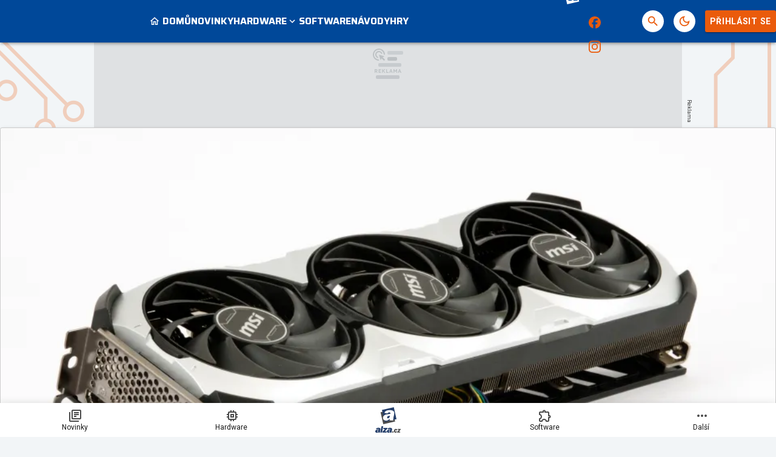

--- FILE ---
content_type: text/html; charset=utf-8
request_url: https://pctuning.cz/article/pred-par-hodinami-vysly-testy-msi-geforce-rtx-4070-ti-super-ventus-3x-uz-ted-jsou-spatne-novy-firmware-zveda-vykon?chapter=2
body_size: 44364
content:

<!DOCTYPE html>
<html lang="cs" class="theme--auto">
<head>
	<meta charset="UTF-8">
	<title>
			Pár hodin staré testy MSI GeForce RTX 4070 Ti Super Ventus 3X už jsou špatně. Nový firmware zvedá výkon - Kapitola 2 | PCTuning.cz
	</title>


<script>
	window.dataLayer = window.dataLayer || [];
  	function gtag(){ dataLayer.push(arguments) }

		gtag('consent', 'default', {"ad_storage":"granted","ad_user_data":"granted","ad_personalization":"granted","analytics_storage":"granted"});

	window['gtag_enable_tcf_support'] = true;
</script>

<script>(function(w,d,s,l,i){w[l]=w[l]||[];w[l].push({'gtm.start':new Date().getTime(),event:'gtm.js'});var f=d.getElementsByTagName(s)[0],j=d.createElement(s),dl=l!='dataLayer'?'&l='+l:'';j.async=true;j.src='https://www.googletagmanager.com/gtm.js?id='+i+dl;f.parentNode.insertBefore(j,f);})(window,document,'script','dataLayer','GTM-55F4WNS4');</script>

	<link href="/dist/main.bundle.css?v=050476eb" rel="stylesheet">
	<link rel="preconnect" href="https://fonts.googleapis.com">
	<link href="https://fonts.googleapis.com/css2?family=Roboto:ital,wght@0,400;0,700;1,400;1,700&amp;family=Saira:wght@400;700&amp;display=swap" rel="stylesheet">
	<link rel="icon" type="image/png" sizes="96x96" href="https://storage.googleapis.com/pctuning-cz/assets/favicon/favicon-96x96.png">
	<link rel="icon" type="image/svg+xml" href="https://storage.googleapis.com/pctuning-cz/assets/favicon/favicon.svg">
	<link rel="shortcut icon" href="https://storage.googleapis.com/pctuning-cz/assets/favicon/favicon.ico">
	<link rel="apple-touch-icon" sizes="180x180" href="https://storage.googleapis.com/pctuning-cz/assets/favicon/apple-touch-icon.png">
	<link rel="manifest" href="/site.webmanifest">
	<meta name="apple-mobile-web-app-title" content="PCTuning.cz">
	<meta name="application-name" content="PCTuning.cz">
	<meta name="theme-color" content="#004899">

	<meta name="viewport" content="width=device-width, initial-scale=1">
	<meta name="authors" content="PCTuning">
	<meta name="description" content="Přečtěte si článek Pár hodin staré testy MSI GeForce RTX 4070 Ti Super Ventus 3X už jsou špatně. Nový firmware zvedá výkon a dozvíte se k tomu vše ✔️ 10 zajímavých kapitol a 194 komentářů">
	<meta name="keywords" content="Grafické karty">
	<link rel="previewimage" href="https://storage.googleapis.com/pctuning-cz/media/images/81rj92yqt9ksyqc65b0d45ab8c14733522130.jpg">

	<meta property="fb:app_id" content="943130743128278">
	<meta property="al:ios:url" content="/">
	<meta property="article:publisher" content="">

		<meta property="og:site_name" content="PCTuning.cz">
		<meta property="og:title" content="Pár hodin staré testy MSI GeForce RTX 4070 Ti Super Ventus 3X už jsou špatně. Nový firmware zvedá výkon">
		<meta property="og:description" content="V úterý odpoledne skončilo informační embargo na výsledky testů RTX 4070 Ti Super za cenu doporučenou Nvidií, veskrze tedy na nepřetaktované modely. Původně jsem připravoval recenzi, místo ní se podíváme na něco jiného – už teď pro tento model existují tři různé BIOSy, s nimiž ji bylo možné otestovat, takže se probereme, jak se výsledky ve zveřejněných recenzích liší v závislosti na tom, s jakým BIOSem recenzent kartu změřil a test vydáme později až s tím posledním.">
		<meta property="og:image" content="https://storage.googleapis.com/pctuning-cz/media/images/m9hykg0ge7tvg6g65b0d4673fc94241879919.jpg">
		<meta property="og:image:width" content="1600">
		<meta property="og:image:height" content="900">
		<meta property="og:url" content="https://pctuning.cz/article/pred-par-hodinami-vysly-testy-msi-geforce-rtx-4070-ti-super-ventus-3x-uz-ted-jsou-spatne-novy-firmware-zveda-vykon?chapter=2">
		<meta property="og:type" content="website">

		<meta name="twitter:card" content="summary">
		<meta name="twitter:site" content="@pctuning.cz">
		<meta name="twitter:title" content="Pár hodin staré testy MSI GeForce RTX 4070 Ti Super Ventus 3X už jsou špatně. Nový firmware zvedá výkon">
		<meta name="twitter:image" content="https://storage.googleapis.com/pctuning-cz/media/images/m9hykg0ge7tvg6g65b0d4673fc94241879919.jpg">

			<meta name="szn:image" content="https://storage.googleapis.com/pctuning-cz/media/images/m9hykg0ge7tvg6g65b0d4673fc94241879919.jpg" />

		<meta name="robots" content="index, max-image-preview:large, max-snippet:-1, max-video-preview:-1, follow">

		<link href="https://pctuning.cz/article/pred-par-hodinami-vysly-testy-msi-geforce-rtx-4070-ti-super-ventus-3x-uz-ted-jsou-spatne-novy-firmware-zveda-vykon?chapter=2" rel="canonical" />






		<script async   src="https://securepubads.g.doubleclick.net/tag/js/gpt.js"></script>



<script>
	window.googletag = window.googletag || {cmd: []};
</script>





		<style type="text/css">
	@media screen and (max-width: 359px), screen and (min-width: 360px) and (max-width: 599px) {
		.content-layout {
			margin: 0 -0.5rem 1rem !important;
		}
		.sidebar-box__footer {
			padding: 0 .5rem;
		}
	}
	.post-body table td {
		font-size: .8rem;
		line-height: 1rem;
		padding: 0.6rem 0.2rem !important;
	}
</style>

<style>
	/* HTML5 interscroller fix */
	.sda-interscroller iframe[data-is-safeframe="true"] {
		position: relative !important;
	}
	.sda-branding div {
		max-width: 100%;
	}	
</style>

<style>
	.header-action__icon-badge:empty {
		display: none;
	}
</style>

<style>
	@media screen and (max-width: 599px) {
		.sda-space__content {
			border-radius: 0 !important;
		}
		.sda-box {
			padding: 0 !important;
			margin: 0 -0.5rem 1rem -0.5rem !important;
		}
		.comments-box > .sda-space {
			margin: 0 -0.5rem 1rem -0.5rem;
			width: calc(100% + 1rem);
		}
		.sda-collection-item {
			margin: 0 -0.5rem 1rem -0.5rem;
		}
		.sda-feed--sidebar {
			margin: 0;
			width: 100%;
		}
		.sda-box.sda-mobile.sda-sidebar-box {
			margin: 0 !important;
		}
	}
</style>


<style>
	.comments-box__user-badges {
		gap: 0.125rem;
		padding: 0.125rem;
	}
	.comments-box__user-badge img {
		height: 1rem;
	}
</style>




		<style type="text/css">
			body { background: var(--un-theme-element) url(https\:\/\/storage\.googleapis\.com\/pctuning-cz\/sda\/default-bg\.png) no-repeat fixed center top 0; }
		</style>

		<script src="https://d.seznam.cz/recass/js/sznrecommend-measure.min.js" data-webid="781"></script>

	<script type="application/ld+json">{"@context":"https:\/\/schema.org","@type":"BreadcrumbList","itemListElement":[{"@type":"ListItem","item":"https:\/\/pctuning.cz\/story\/graficke-karty","position":1,"name":"Grafické karty"},{"@type":"ListItem","item":"https:\/\/pctuning.cz\/articles","position":2,"name":"Článek"}]}</script>
	<script type="application/ld+json">{"@context":"https:\/\/schema.org","@type":"Article","name":"Pár hodin staré testy MSI GeForce RTX 4070 Ti Super Ventus 3X už jsou špatně. Nový firmware zvedá výkon","headline":"F1 2022: původní BIOS vs. verze z 21. 1.","alternativeHeadline":"Pár hodin staré testy MSI GeForce RTX 4070 Ti Super Ventus 3X už jsou špatně. Nový firmware zvedá výkon | Kapitola 2","description":"V úterý odpoledne skončilo informační embargo na výsledky testů RTX 4070 Ti Super za cenu doporučenou Nvidií, veskrze tedy na nepřetaktované modely. Původně jsem připravoval recenzi, místo ní se podíváme na něco jiného – už teď pro tento model existují tři různé BIOSy, s nimiž ji bylo možné otestovat, takže se probereme, jak se výsledky ve zveřejněných recenzích liší v závislosti na tom, s jakým BIOSem recenzent kartu změřil a test vydáme později až s tím posledním.","dateCreated":"2024-01-24T09:45:26+01:00","datePublished":"2024-01-24T09:44:46+01:00","publisher":{"@type":"Organization","url":"https:\/\/pctuning.cz\/","name":"PCTuning.cz","email":"internet@pctuning.cz","slogan":"PCTuning.cz – váš průvodce světem informačních technologií.","description":"Pomáháme vám již :yearsSinceEst: let vybrat ten nejlepší hardware a software. ✔️ Výběr z  :totalArticles: článků, novinek a recenzí. ✔️","logo":"https:\/\/storage.googleapis.com\/pctuning-cz\/assets\/og\/pctuning-og.jpg","image":"https:\/\/storage.googleapis.com\/pctuning-cz\/assets\/og\/pctuning-og.jpg","sameAs":["https:\/\/www.facebook.com\/pctuning.cz","https:\/\/www.instagram.com\/pctuningcz\/"]},"isFamilyFriendly":true,"articleBody":"Nedělní BIOS: najdete v recenzích poctivých blbců\nV recenzích u testerů, kteří již jednou otestovanou kartu dva dny před vydáním přetestovali s aktualizovaným BIOSem, budou karty, u nichž se oproti tomu prvotnímu, na kterém bylo možné začít testovat, zvedl výkon o pár procent. O kolik, záleží na konkrétním titulu, nastavení a scéně. \nV F1 22 jsem naměřil dokonce výkon o něco nižší, a nedokážu vám říct, jaký podíl na tom má běžná chyba měření a jaký nový BIOS. Každopádně jsou takty prakticky…","pageStart":1,"pageEnd":10,"articleSection":"Grafické karty","dateModified":"2024-01-26T11:30:43+01:00","commentCount":194,"discussionUrl":"https:\/\/pctuning.cz\/article\/pred-par-hodinami-vysly-testy-msi-geforce-rtx-4070-ti-super-ventus-3x-uz-ted-jsou-spatne-novy-firmware-zveda-vykon\/comments","author":{"@type":"Person","name":"Adam Vágner","image":"https:\/\/storage.googleapis.com\/pctuning-cz\/user\/profile\/8pkytz0x6xzl8r4641491ad6da80568465589.webp","url":"https:\/\/pctuning.cz\/user.profile\/profile\/1089671383"},"image":{"@type":"ImageObject","name":"msi-rtx-4070-ti-super-ventus3x.jpg","url":"https:\/\/storage.googleapis.com\/pctuning-cz\/media\/images\/m9hykg0ge7tvg6g65b0d4673fc94241879919.jpg","width":{"@type":"QuantitativeValue","value":1600,"unitCode":"E37"},"height":{"@type":"QuantitativeValue","value":900,"unitCode":"E37"},"thumbnail":{"@type":"ImageObject","url":"https:\/\/storage.googleapis.com\/pctuning-cz\/media\/images\/a0dkmskxzhqp4sv65b0d45558008371818462.jpg","width":{"@type":"QuantitativeValue","value":240,"unitCode":"E37"},"height":{"@type":"QuantitativeValue","value":135,"unitCode":"E37"}}},"thumbnailUrl":"https:\/\/storage.googleapis.com\/pctuning-cz\/media\/images\/a0dkmskxzhqp4sv65b0d45558008371818462.jpg","mainEntityOfPage":{"@type":"WebPage","url":"https:\/\/pctuning.cz\/article\/pred-par-hodinami-vysly-testy-msi-geforce-rtx-4070-ti-super-ventus-3x-uz-ted-jsou-spatne-novy-firmware-zveda-vykon?chapter=2"}}</script>

</head>
<body
	class="g-provider a-provider  "
	data-page-type="article"
	
	
	style=""
>

	<noscript><iframe src="https://www.googletagmanager.com/ns.html?id=GTM-55F4WNS4" height="0" width="0" style="display:none;visibility:hidden"></iframe></noscript>

	<div id='adm-sticky'></div>



	


<header class="header" data-cy="header">
		

	<a href="/" class="header__logo" data-cy="header-logo">
				<object type="image/svg+xml" data="https://storage.googleapis.com/pctuning-cz/assets/logo/pctuning.svg"></object>

		<span class="header-brand-link">PCTuning.cz</span>
	</a>

	<div class="header__section header__section--inline" data-search-header="menu">
		<nav class="header-menu header-menu-adaptive--main" data-cy="header-menu">


	<a class="header-menu__item"
		href="/"
		rel=""
		data-ga-tracking="Top Menu Click"
		data-ga-tracking-action="click-Domů"
		data-ga-tracking-label="Domů"

		

		
	>
		<span class="header-menu__icon header-menu__icon--before">
			<svg xmlns="http://www.w3.org/2000/svg" width="24" height="24" viewBox="0 0 24 24"><path d="M12 5.69l5 4.5V18h-2v-6H9v6H7v-7.81l5-4.5M12 3L2 12h3v8h6v-6h2v6h6v-8h3L12 3z"/></svg>
		</span>

		<span class="header-menu__text">Domů</span>

	</a>


	<a class="header-menu__item"
		href="/news"
		rel=""
		data-ga-tracking="Top Menu Click"
		data-ga-tracking-action="click-Novinky"
		data-ga-tracking-label="Novinky"

		

		
	>

		<span class="header-menu__text">Novinky</span>

	</a>


	<div class="header-menu__item header-menu__item--drawer"
		
	>
		<span class="header-menu__text">Hardware</span>
		<span class="header-menu__icon header-menu__icon--after"><svg xmlns="http://www.w3.org/2000/svg" width="24" height="24" viewBox="0 0 24 24"><path d="M16.59 8.59L12 13.17L7.41 8.59L6 10l6 6l6-6l-1.41-1.41z"/></svg></span>

		<a
			class="header-menu__item--drawer__link"
			href="/story/hardware"
			rel=""
			data-ga-tracking="Top Menu Click"
			data-ga-tracking-action="click-Hardware"
			data-ga-tracking-label="Hardware"
		></a>

<div class="header-menu__drawer header-menu__drawer--level-1">
	<ul class="header-menu__drawer-list">
					<li>

						<a
							href="/story/procesory-pameti-desky" class="header-menu__drawer-item"
							rel=""
							data-ga-tracking="Top Menu Click"
							data-ga-tracking-action="click-Procesory, paměti, desky"
							data-ga-tracking-label="Procesory, paměti, desky"
							
						>
							Procesory, paměti, desky
						</a>

					</li>
					<li>

						<a
							href="/story/graficke-karty" class="header-menu__drawer-item header-menu__drawer-item--active"
							rel=""
							data-ga-tracking="Top Menu Click"
							data-ga-tracking-action="click-Grafické karty"
							data-ga-tracking-label="Grafické karty"
							
						>
							Grafické karty
						</a>

					</li>
					<li>

						<a
							href="/story/ulozna-zarizeni" class="header-menu__drawer-item"
							rel=""
							data-ga-tracking="Top Menu Click"
							data-ga-tracking-action="click-Úložná zařízení"
							data-ga-tracking-label="Úložná zařízení"
							
						>
							Úložná zařízení
						</a>

					</li>
					<li>

						<a
							href="/story/skrine-zdroje-chladice" class="header-menu__drawer-item"
							rel=""
							data-ga-tracking="Top Menu Click"
							data-ga-tracking-action="click-Skříně, zdroje, chladiče"
							data-ga-tracking-label="Skříně, zdroje, chladiče"
							
						>
							Skříně, zdroje, chladiče
						</a>

					</li>
					<li>

						<a
							href="/story/site-a-internet" class="header-menu__drawer-item"
							rel=""
							data-ga-tracking="Top Menu Click"
							data-ga-tracking-action="click-Sítě"
							data-ga-tracking-label="Sítě"
							
						>
							Sítě
						</a>

					</li>
					<li>

						<a
							href="/story/herni-prislusenstvi" class="header-menu__drawer-item"
							rel=""
							data-ga-tracking="Top Menu Click"
							data-ga-tracking-action="click-Herní příslušenství"
							data-ga-tracking-label="Herní příslušenství"
							
						>
							Herní příslušenství
						</a>

					</li>
					<li>

						<a
							href="/story/monitory" class="header-menu__drawer-item"
							rel=""
							data-ga-tracking="Top Menu Click"
							data-ga-tracking-action="click-Monitory"
							data-ga-tracking-label="Monitory"
							
						>
							Monitory
						</a>

					</li>
					<li>

						<a
							href="/story/sestavy" class="header-menu__drawer-item"
							rel=""
							data-ga-tracking="Top Menu Click"
							data-ga-tracking-action="click-Sestavy"
							data-ga-tracking-label="Sestavy"
							
						>
							Sestavy
						</a>

					</li>
					<li>

						<a
							href="/story/mobilni-zarizeni" class="header-menu__drawer-item"
							rel=""
							data-ga-tracking="Top Menu Click"
							data-ga-tracking-action="click-Mobilní zařízení"
							data-ga-tracking-label="Mobilní zařízení"
							
						>
							Mobilní zařízení
						</a>

					</li>
					<li>

						<a
							href="/story/apple" class="header-menu__drawer-item"
							rel=""
							data-ga-tracking="Top Menu Click"
							data-ga-tracking-action="click-Apple"
							data-ga-tracking-label="Apple"
							
						>
							Apple
						</a>

					</li>
	</ul>
</div>
	</div>


	<a class="header-menu__item"
		href="/story/software"
		rel=""
		data-ga-tracking="Top Menu Click"
		data-ga-tracking-action="click-Software"
		data-ga-tracking-label="Software"

		

		
	>

		<span class="header-menu__text">Software</span>

	</a>


	<a class="header-menu__item"
		href="/story/navody"
		rel=""
		data-ga-tracking="Top Menu Click"
		data-ga-tracking-action="click-Návody"
		data-ga-tracking-label="Návody"

		

		
	>

		<span class="header-menu__text">Návody</span>

	</a>


	<a class="header-menu__item"
		href="/story/hry"
		rel=""
		data-ga-tracking="Top Menu Click"
		data-ga-tracking-action="click-Hry"
		data-ga-tracking-label="Hry"

		

		
	>

		<span class="header-menu__text">Hry</span>

	</a>


	<div class="header-menu__item header-menu__item--drawer"
		
	>
		<span class="header-menu__text">Zábava</span>
		<span class="header-menu__icon header-menu__icon--after"><svg xmlns="http://www.w3.org/2000/svg" width="24" height="24" viewBox="0 0 24 24"><path d="M16.59 8.59L12 13.17L7.41 8.59L6 10l6 6l6-6l-1.41-1.41z"/></svg></span>

		<a
			class="header-menu__item--drawer__link"
			href="/story/zabava"
			rel=""
			data-ga-tracking="Top Menu Click"
			data-ga-tracking-action="click-Zábava"
			data-ga-tracking-label="Zábava"
		></a>

<div class="header-menu__drawer header-menu__drawer--level-1">
	<ul class="header-menu__drawer-list">
					<li>

						<a
							href="/story/historie" class="header-menu__drawer-item"
							rel=""
							data-ga-tracking="Top Menu Click"
							data-ga-tracking-action="click-Historie"
							data-ga-tracking-label="Historie"
							
						>
							Historie
						</a>

					</li>
					<li>

						<a
							href="/story/internet" class="header-menu__drawer-item"
							rel=""
							data-ga-tracking="Top Menu Click"
							data-ga-tracking-action="click-Internet"
							data-ga-tracking-label="Internet"
							
						>
							Internet
						</a>

					</li>
	</ul>
</div>
	</div>
		</nav>
		<span class="header-menu__separator header-menu-adaptive--submenu"></span>
		<nav class="header-menu header-menu--submenu header-menu-adaptive--submenu">


	<a class="header-menu__item header-menu__item--sponsored"
		href="https://forum.pctuning.cz"
		rel="noopener sponsored"
		data-ga-tracking="Top Menu Click"
		data-ga-tracking-action="click-Fórum"
		data-ga-tracking-label="Fórum"

		

		
			target="_blank"
		
	>

		<span class="header-menu__text">Fórum</span>

		<span class="header-menu__icon header-menu__icon--after">
			<svg xmlns="http://www.w3.org/2000/svg" width="24" height="24" viewBox="0 0 24 24"><path d="M15 4v7H5.17L4 12.17V4h11m1-2H3c-.55 0-1 .45-1 1v14l4-4h10c.55 0 1-.45 1-1V3c0-.55-.45-1-1-1zm5 4h-2v9H6v2c0 .55.45 1 1 1h11l4 4V7c0-.55-.45-1-1-1z"/></svg>
		</span>
	</a>
		</nav>

		<nav class="header-menu header-menu--more header-menu-adaptive--more">
			<svg xmlns="http://www.w3.org/2000/svg" width="24" height="24" viewBox="0 0 24 24"><path d="M6 10c-1.1 0-2 .9-2 2s.9 2 2 2s2-.9 2-2s-.9-2-2-2zm12 0c-1.1 0-2 .9-2 2s.9 2 2 2s2-.9 2-2s-.9-2-2-2zm-6 0c-1.1 0-2 .9-2 2s.9 2 2 2s2-.9 2-2s-.9-2-2-2z"/></svg>
			<div class="header-menu__more">
				<div class="header-menu__more-list">


	<a class="header-menu__item"
		href="/"
		rel=""
		data-ga-tracking="Top Menu Click"
		data-ga-tracking-action="click-Domů"
		data-ga-tracking-label="Domů"

		

		
	>
		<span class="header-menu__icon header-menu__icon--before">
			<svg xmlns="http://www.w3.org/2000/svg" width="24" height="24" viewBox="0 0 24 24"><path d="M12 5.69l5 4.5V18h-2v-6H9v6H7v-7.81l5-4.5M12 3L2 12h3v8h6v-6h2v6h6v-8h3L12 3z"/></svg>
		</span>

		<span class="header-menu__text">Domů</span>

	</a>


	<a class="header-menu__item"
		href="/news"
		rel=""
		data-ga-tracking="Top Menu Click"
		data-ga-tracking-action="click-Novinky"
		data-ga-tracking-label="Novinky"

		

		
	>

		<span class="header-menu__text">Novinky</span>

	</a>


	<div class="header-menu__item header-menu__item--drawer"
		
	>
		<span class="header-menu__text">Hardware</span>
		<span class="header-menu__icon header-menu__icon--after"><svg xmlns="http://www.w3.org/2000/svg" width="24" height="24" viewBox="0 0 24 24"><path d="M16.59 8.59L12 13.17L7.41 8.59L6 10l6 6l6-6l-1.41-1.41z"/></svg></span>

		<a
			class="header-menu__item--drawer__link"
			href="/story/hardware"
			rel=""
			data-ga-tracking="Top Menu Click"
			data-ga-tracking-action="click-Hardware"
			data-ga-tracking-label="Hardware"
		></a>

<div class="header-menu__drawer header-menu__drawer--level-1">
	<ul class="header-menu__drawer-list">
					<li>

						<a
							href="/story/procesory-pameti-desky" class="header-menu__drawer-item"
							rel=""
							data-ga-tracking="Top Menu Click"
							data-ga-tracking-action="click-Procesory, paměti, desky"
							data-ga-tracking-label="Procesory, paměti, desky"
							
						>
							Procesory, paměti, desky
						</a>

					</li>
					<li>

						<a
							href="/story/graficke-karty" class="header-menu__drawer-item header-menu__drawer-item--active"
							rel=""
							data-ga-tracking="Top Menu Click"
							data-ga-tracking-action="click-Grafické karty"
							data-ga-tracking-label="Grafické karty"
							
						>
							Grafické karty
						</a>

					</li>
					<li>

						<a
							href="/story/ulozna-zarizeni" class="header-menu__drawer-item"
							rel=""
							data-ga-tracking="Top Menu Click"
							data-ga-tracking-action="click-Úložná zařízení"
							data-ga-tracking-label="Úložná zařízení"
							
						>
							Úložná zařízení
						</a>

					</li>
					<li>

						<a
							href="/story/skrine-zdroje-chladice" class="header-menu__drawer-item"
							rel=""
							data-ga-tracking="Top Menu Click"
							data-ga-tracking-action="click-Skříně, zdroje, chladiče"
							data-ga-tracking-label="Skříně, zdroje, chladiče"
							
						>
							Skříně, zdroje, chladiče
						</a>

					</li>
					<li>

						<a
							href="/story/site-a-internet" class="header-menu__drawer-item"
							rel=""
							data-ga-tracking="Top Menu Click"
							data-ga-tracking-action="click-Sítě"
							data-ga-tracking-label="Sítě"
							
						>
							Sítě
						</a>

					</li>
					<li>

						<a
							href="/story/herni-prislusenstvi" class="header-menu__drawer-item"
							rel=""
							data-ga-tracking="Top Menu Click"
							data-ga-tracking-action="click-Herní příslušenství"
							data-ga-tracking-label="Herní příslušenství"
							
						>
							Herní příslušenství
						</a>

					</li>
					<li>

						<a
							href="/story/monitory" class="header-menu__drawer-item"
							rel=""
							data-ga-tracking="Top Menu Click"
							data-ga-tracking-action="click-Monitory"
							data-ga-tracking-label="Monitory"
							
						>
							Monitory
						</a>

					</li>
					<li>

						<a
							href="/story/sestavy" class="header-menu__drawer-item"
							rel=""
							data-ga-tracking="Top Menu Click"
							data-ga-tracking-action="click-Sestavy"
							data-ga-tracking-label="Sestavy"
							
						>
							Sestavy
						</a>

					</li>
					<li>

						<a
							href="/story/mobilni-zarizeni" class="header-menu__drawer-item"
							rel=""
							data-ga-tracking="Top Menu Click"
							data-ga-tracking-action="click-Mobilní zařízení"
							data-ga-tracking-label="Mobilní zařízení"
							
						>
							Mobilní zařízení
						</a>

					</li>
					<li>

						<a
							href="/story/apple" class="header-menu__drawer-item"
							rel=""
							data-ga-tracking="Top Menu Click"
							data-ga-tracking-action="click-Apple"
							data-ga-tracking-label="Apple"
							
						>
							Apple
						</a>

					</li>
	</ul>
</div>
	</div>


	<a class="header-menu__item"
		href="/story/software"
		rel=""
		data-ga-tracking="Top Menu Click"
		data-ga-tracking-action="click-Software"
		data-ga-tracking-label="Software"

		

		
	>

		<span class="header-menu__text">Software</span>

	</a>


	<a class="header-menu__item"
		href="/story/navody"
		rel=""
		data-ga-tracking="Top Menu Click"
		data-ga-tracking-action="click-Návody"
		data-ga-tracking-label="Návody"

		

		
	>

		<span class="header-menu__text">Návody</span>

	</a>


	<a class="header-menu__item"
		href="/story/hry"
		rel=""
		data-ga-tracking="Top Menu Click"
		data-ga-tracking-action="click-Hry"
		data-ga-tracking-label="Hry"

		

		
	>

		<span class="header-menu__text">Hry</span>

	</a>


	<div class="header-menu__item header-menu__item--drawer"
		
	>
		<span class="header-menu__text">Zábava</span>
		<span class="header-menu__icon header-menu__icon--after"><svg xmlns="http://www.w3.org/2000/svg" width="24" height="24" viewBox="0 0 24 24"><path d="M16.59 8.59L12 13.17L7.41 8.59L6 10l6 6l6-6l-1.41-1.41z"/></svg></span>

		<a
			class="header-menu__item--drawer__link"
			href="/story/zabava"
			rel=""
			data-ga-tracking="Top Menu Click"
			data-ga-tracking-action="click-Zábava"
			data-ga-tracking-label="Zábava"
		></a>

<div class="header-menu__drawer header-menu__drawer--level-1">
	<ul class="header-menu__drawer-list">
					<li>

						<a
							href="/story/historie" class="header-menu__drawer-item"
							rel=""
							data-ga-tracking="Top Menu Click"
							data-ga-tracking-action="click-Historie"
							data-ga-tracking-label="Historie"
							
						>
							Historie
						</a>

					</li>
					<li>

						<a
							href="/story/internet" class="header-menu__drawer-item"
							rel=""
							data-ga-tracking="Top Menu Click"
							data-ga-tracking-action="click-Internet"
							data-ga-tracking-label="Internet"
							
						>
							Internet
						</a>

					</li>
	</ul>
</div>
	</div>
					<span class="header-menu__separator"></span>


	<a class="header-menu__item header-menu__item--sponsored"
		href="https://forum.pctuning.cz"
		rel="noopener sponsored"
		data-ga-tracking="Top Menu Click"
		data-ga-tracking-action="click-Fórum"
		data-ga-tracking-label="Fórum"

		

		
			target="_blank"
		
	>

		<span class="header-menu__text">Fórum</span>

		<span class="header-menu__icon header-menu__icon--after">
			<svg xmlns="http://www.w3.org/2000/svg" width="24" height="24" viewBox="0 0 24 24"><path d="M15 4v7H5.17L4 12.17V4h11m1-2H3c-.55 0-1 .45-1 1v14l4-4h10c.55 0 1-.45 1-1V3c0-.55-.45-1-1-1zm5 4h-2v9H6v2c0 .55.45 1 1 1h11l4 4V7c0-.55-.45-1-1-1z"/></svg>
		</span>
	</a>
				</div>
			</div>
		</nav>

	</div>

<form class="search-header" action="/search">
	<div class="search-header__form">
		<input 
			class="search-header__input" 
			type="text" 
			name="q" 
			placeholder="Hledat..."
			minlength="3"
			autocomplete="off"
		>

		<button type="button" class="search-header__icon-form">
			<svg xmlns="http://www.w3.org/2000/svg" width="24" height="24" viewBox="0 0 24 24"><path d="M19 6.41L17.59 5L12 10.59L6.41 5L5 6.41L10.59 12L5 17.59L6.41 19L12 13.41L17.59 19L19 17.59L13.41 12L19 6.41z"/></svg>
		</button>
	</div>

	<div class="jsx-simple-search-results" data-min-length="3"></div>
</form>

	<div class="header__section header__section--align-end header__section--col-reverse header__section--inline">
		<div class="header-sm" data-search-header="sm">


	<a class="header-sm__item header-sm__item--sponsored"
		href="https://www.alza.cz/komponenty/18852654.htm?kampan=grunex_Gaming_Grunex_gaming_dir_banner_stat_targeting__&amp;utm_source=grunex&amp;utm_medium=banner&amp;utm_campaign=grunex_Gaming_Grunex_gaming_dir_banner_stat_targeting__"
		rel="noopener sponsored"
		data-ga-tracking="Top Menu Click"
		data-ga-tracking-action="click-Alza.cz"
		data-ga-tracking-label="Alza.cz"

		
			data-short-title="alza"
		

		
			target="_blank"
		
	>
		<span class="header-sm__icon">
			<?xml version="1.0" encoding="UTF-8"?>
<svg id="logo-alzacz-horizontal-white" data-name="Alza.cz" xmlns="http://www.w3.org/2000/svg" viewBox="0 0 117.15 36">
  <polygon data-name="z" points="115.7 22.57 115.22 25.3 106.22 25.3 106.66 22.85 111.79 17.05 108.02 17.05 108.49 14.41 117.15 14.41 116.77 16.51 111.37 22.57 115.7 22.57" style="fill: #fff; stroke-width: 0px;"/>
  <path data-name="c" d="M103.2,21.06l3.02.81c-.58,1.41-1.31,2.38-2.21,2.93-.9.54-1.81.81-2.76.81-1.39,0-2.51-.47-3.36-1.43-.86-.95-1.27-2.18-1.23-3.67.04-1.7.59-3.21,1.66-4.51,1.07-1.31,2.46-1.96,4.17-1.96,1.24,0,2.28.4,3.13,1.21.84.81,1.25,1.85,1.22,3.12l-3.42.43c.03-1.18-.33-1.77-1.06-1.77-.63,0-1.09.48-1.38,1.44-.29.96-.44,1.81-.46,2.52-.02,1.06.34,1.6,1.08,1.6s1.27-.51,1.61-1.53" style="fill: #fff; stroke-width: 0px;"/>
  <polygon data-name="dot" points="91.09 25.29 91.77 21.36 95.83 21.36 95.15 25.29 91.09 25.29" style="fill: #fff; stroke-width: 0px;"/>
  <path data-name="alza" d="M84.92,18.53c-.18,1.49-.53,2.48-1.05,2.96-.53.48-1.06.72-1.57.72-.81,0-1.21-.4-1.19-1.2.04-1.45,1.31-2.28,3.81-2.48M89.62,25.3c-.08-.47-.12-.89-.11-1.26.01-.45.16-1.37.44-2.75.74-3.71,1.12-5.87,1.14-6.48.03-1.36-.51-2.39-1.61-3.09-1.1-.7-2.63-1.05-4.59-1.05-3.87,0-6.4,1.32-7.6,3.96l4.46.95c.52-1.06,1.3-1.6,2.34-1.6s1.57.39,1.55,1.17c0,.2-.06.47-.18.82-2.44.23-4.09.42-4.92.55-.84.14-1.67.42-2.48.86-.81.43-1.44,1.01-1.9,1.74-.46.73-.69,1.53-.71,2.41-.03,1.17.35,2.15,1.15,2.93.79.78,1.84,1.17,3.15,1.17,1.94,0,3.47-.89,4.59-2.67-.08.65-.12,1.21-.13,1.69,0,.17,0,.39.03.66h5.39ZM74.93,21.73l-.66,3.56h-12.34l.59-3.2,7.04-7.58h-5.16l.64-3.45h11.88l-.52,2.75-7.41,7.92h5.94ZM64.31,6.06h-5.24l-3.57,19.24h5.24l3.57-19.24ZM49.74,18.53c-2.51.2-3.78,1.02-3.81,2.48-.02.8.38,1.2,1.19,1.2.52,0,1.04-.24,1.57-.72.53-.48.88-1.47,1.05-2.96M54.44,25.3h-5.39c-.02-.27-.03-.5-.03-.66.01-.48.06-1.04.13-1.69-1.12,1.78-2.66,2.67-4.59,2.67-1.31,0-2.36-.39-3.15-1.17-.79-.78-1.17-1.76-1.15-2.93.02-.88.26-1.67.72-2.41.46-.73,1.08-1.31,1.9-1.74.81-.43,1.64-.72,2.48-.86.84-.13,2.48-.32,4.92-.55.12-.35.18-.62.18-.82.02-.78-.5-1.17-1.55-1.17s-1.82.53-2.34,1.6l-4.46-.95c1.2-2.64,3.73-3.96,7.6-3.96,1.96,0,3.49.35,4.59,1.05,1.1.7,1.64,1.73,1.61,3.09-.02.61-.4,2.77-1.14,6.48-.28,1.38-.43,2.29-.44,2.75,0,.37.03.78.11,1.26" style="fill: #fff; stroke-width: 0px;"/>
  <path data-name="a" d="M27.75,22.11c-.38,2.08-.58,3.47-.58,4.15,0,.55.07,1.18.22,1.9h-8.41c-.04-.41-.07-.75-.07-1,0-.72.05-1.57.15-2.55-1.69,2.7-4.04,4.04-7.06,4.04-2.05,0-3.7-.59-4.96-1.77-1.26-1.18-1.9-2.65-1.9-4.42,0-1.32.34-2.53,1.02-3.63.68-1.1,1.64-1.98,2.89-2.62,1.25-.65,2.53-1.08,3.84-1.29,1.3-.2,3.86-.49,7.66-.84.17-.53.25-.94.25-1.23,0-1.18-.82-1.77-2.46-1.77s-2.81.81-3.58,2.41l-7-1.43c1.77-3.99,5.67-5.98,11.7-5.98,3.05,0,5.45.53,7.19,1.58,1.74,1.06,2.62,2.62,2.62,4.67,0,.92-.52,4.19-1.53,9.79M34.01,25.32L28.27,0,2.96,5.74l.92,4.06-3.88.88,5.74,25.32,25.32-5.74-.92-4.06,3.88-.88ZM19.81,17.94c-3.9.3-5.86,1.55-5.86,3.74,0,1.21.63,1.81,1.9,1.81.81,0,1.62-.36,2.43-1.08.81-.73,1.31-2.22,1.53-4.47" style="fill: #fff; stroke-width: 0px;"/>
</svg>
		</span>


	</a>


	<a class="header-sm__item"
		href="https://www.facebook.com/pctuning.cz"
		rel="noopener "
		data-ga-tracking="Top Menu Click"
		data-ga-tracking-action="click-PCTuning na Facebooku"
		data-ga-tracking-label="PCTuning na Facebooku"

		

		
			target="_blank"
		
	>
		<span class="header-sm__icon">
			<svg role="img" viewBox="0 0 24 24" xmlns="http://www.w3.org/2000/svg"><title>Facebook</title><path d="M9.101 23.691v-7.98H6.627v-3.667h2.474v-1.58c0-4.085 1.848-5.978 5.858-5.978.401 0 .955.042 1.468.103a8.68 8.68 0 0 1 1.141.195v3.325a8.623 8.623 0 0 0-.653-.036 26.805 26.805 0 0 0-.733-.009c-.707 0-1.259.096-1.675.309a1.686 1.686 0 0 0-.679.622c-.258.42-.374.995-.374 1.752v1.297h3.919l-.386 2.103-.287 1.564h-3.246v8.245C19.396 23.238 24 18.179 24 12.044c0-6.627-5.373-12-12-12s-12 5.373-12 12c0 5.628 3.874 10.35 9.101 11.647Z"/></svg>
		</span>


	</a>


	<a class="header-sm__item"
		href="https://www.instagram.com/pctuningcz/"
		rel="noopener "
		data-ga-tracking="Top Menu Click"
		data-ga-tracking-action="click-PCTuning na Instagramu"
		data-ga-tracking-label="PCTuning na Instagramu"

		

		
			target="_blank"
		
	>
		<span class="header-sm__icon">
			<svg role="img" viewBox="0 0 24 24" xmlns="http://www.w3.org/2000/svg"><title>Instagram</title><path d="M7.0301.084c-1.2768.0602-2.1487.264-2.911.5634-.7888.3075-1.4575.72-2.1228 1.3877-.6652.6677-1.075 1.3368-1.3802 2.127-.2954.7638-.4956 1.6365-.552 2.914-.0564 1.2775-.0689 1.6882-.0626 4.947.0062 3.2586.0206 3.6671.0825 4.9473.061 1.2765.264 2.1482.5635 2.9107.308.7889.72 1.4573 1.388 2.1228.6679.6655 1.3365 1.0743 2.1285 1.38.7632.295 1.6361.4961 2.9134.552 1.2773.056 1.6884.069 4.9462.0627 3.2578-.0062 3.668-.0207 4.9478-.0814 1.28-.0607 2.147-.2652 2.9098-.5633.7889-.3086 1.4578-.72 2.1228-1.3881.665-.6682 1.0745-1.3378 1.3795-2.1284.2957-.7632.4966-1.636.552-2.9124.056-1.2809.0692-1.6898.063-4.948-.0063-3.2583-.021-3.6668-.0817-4.9465-.0607-1.2797-.264-2.1487-.5633-2.9117-.3084-.7889-.72-1.4568-1.3876-2.1228C21.2982 1.33 20.628.9208 19.8378.6165 19.074.321 18.2017.1197 16.9244.0645 15.6471.0093 15.236-.005 11.977.0014 8.718.0076 8.31.0215 7.0301.0839m.1402 21.6932c-1.17-.0509-1.8053-.2453-2.2287-.408-.5606-.216-.96-.4771-1.3819-.895-.422-.4178-.6811-.8186-.9-1.378-.1644-.4234-.3624-1.058-.4171-2.228-.0595-1.2645-.072-1.6442-.079-4.848-.007-3.2037.0053-3.583.0607-4.848.05-1.169.2456-1.805.408-2.2282.216-.5613.4762-.96.895-1.3816.4188-.4217.8184-.6814 1.3783-.9003.423-.1651 1.0575-.3614 2.227-.4171 1.2655-.06 1.6447-.072 4.848-.079 3.2033-.007 3.5835.005 4.8495.0608 1.169.0508 1.8053.2445 2.228.408.5608.216.96.4754 1.3816.895.4217.4194.6816.8176.9005 1.3787.1653.4217.3617 1.056.4169 2.2263.0602 1.2655.0739 1.645.0796 4.848.0058 3.203-.0055 3.5834-.061 4.848-.051 1.17-.245 1.8055-.408 2.2294-.216.5604-.4763.96-.8954 1.3814-.419.4215-.8181.6811-1.3783.9-.4224.1649-1.0577.3617-2.2262.4174-1.2656.0595-1.6448.072-4.8493.079-3.2045.007-3.5825-.006-4.848-.0608M16.953 5.5864A1.44 1.44 0 1 0 18.39 4.144a1.44 1.44 0 0 0-1.437 1.4424M5.8385 12.012c.0067 3.4032 2.7706 6.1557 6.173 6.1493 3.4026-.0065 6.157-2.7701 6.1506-6.1733-.0065-3.4032-2.771-6.1565-6.174-6.1498-3.403.0067-6.156 2.771-6.1496 6.1738M8 12.0077a4 4 0 1 1 4.008 3.9921A3.9996 3.9996 0 0 1 8 12.0077"/></svg>
		</span>


	</a>
		</div>
		<div class="header-action">
				<button class="header-action__icon" data-search-header="open">
					<span
						class="header-action__search-icon header-action__search-icon--open"
						title="Vyhledávání"
					>
						<svg xmlns="http://www.w3.org/2000/svg" width="24" height="24" viewBox="0 0 24 24"><path d="M15.5 14h-.79l-.28-.27A6.471 6.471 0 0 0 16 9.5A6.5 6.5 0 1 0 9.5 16c1.61 0 3.09-.59 4.23-1.57l.27.28v.79l5 4.99L20.49 19l-4.99-5zm-6 0C7.01 14 5 11.99 5 9.5S7.01 5 9.5 5S14 7.01 14 9.5S11.99 14 9.5 14z"/></svg>
					</span>

					<span
						class="header-action__search-icon header-action__search-icon--close"
						title="Zavřít vyhledávač"
					>
						<svg xmlns="http://www.w3.org/2000/svg" width="24" height="24" viewBox="0 0 24 24"><path d="M19 6.41L17.59 5L12 10.59L6.41 5L5 6.41L10.59 12L5 17.59L6.41 19L12 13.41L17.59 19L19 17.59L13.41 12L19 6.41z"/></svg>
					</span>
				</button>

				<div class="un-theme--hide-on-dark">
					<button
						type="button"
						class="header-action__icon"
						data-js-theme="dark"
						title="Zapnout tmavý režim"
					>
						<svg xmlns="http://www.w3.org/2000/svg" width="24" height="24" viewBox="0 0 24 24"><path d="M9.37 5.51A7.35 7.35 0 0 0 9.1 7.5c0 4.08 3.32 7.4 7.4 7.4c.68 0 1.35-.09 1.99-.27A7.014 7.014 0 0 1 12 19c-3.86 0-7-3.14-7-7c0-2.93 1.81-5.45 4.37-6.49zM12 3a9 9 0 1 0 9 9c0-.46-.04-.92-.1-1.36a5.389 5.389 0 0 1-4.4 2.26a5.403 5.403 0 0 1-3.14-9.8c-.44-.06-.9-.1-1.36-.1z"/></svg>
					</button>
				</div>

				<div class="un-theme--hide-on-light">
					<button
						type="button"
						class="header-action__icon"
						data-js-theme="light"
						title="Zapnout světlý režim"
					>
						<svg xmlns="http://www.w3.org/2000/svg" width="24" height="24" viewBox="0 0 24 24"><path d="M12 9c1.65 0 3 1.35 3 3s-1.35 3-3 3s-3-1.35-3-3s1.35-3 3-3m0-2c-2.76 0-5 2.24-5 5s2.24 5 5 5s5-2.24 5-5s-2.24-5-5-5zM2 13h2c.55 0 1-.45 1-1s-.45-1-1-1H2c-.55 0-1 .45-1 1s.45 1 1 1zm18 0h2c.55 0 1-.45 1-1s-.45-1-1-1h-2c-.55 0-1 .45-1 1s.45 1 1 1zM11 2v2c0 .55.45 1 1 1s1-.45 1-1V2c0-.55-.45-1-1-1s-1 .45-1 1zm0 18v2c0 .55.45 1 1 1s1-.45 1-1v-2c0-.55-.45-1-1-1s-1 .45-1 1zM5.99 4.58a.996.996 0 0 0-1.41 0a.996.996 0 0 0 0 1.41l1.06 1.06c.39.39 1.03.39 1.41 0s.39-1.03 0-1.41L5.99 4.58zm12.37 12.37a.996.996 0 0 0-1.41 0a.996.996 0 0 0 0 1.41l1.06 1.06c.39.39 1.03.39 1.41 0a.996.996 0 0 0 0-1.41l-1.06-1.06zm1.06-10.96a.996.996 0 0 0 0-1.41a.996.996 0 0 0-1.41 0l-1.06 1.06c-.39.39-.39 1.03 0 1.41s1.03.39 1.41 0l1.06-1.06zM7.05 18.36a.996.996 0 0 0 0-1.41a.996.996 0 0 0-1.41 0l-1.06 1.06c-.39.39-.39 1.03 0 1.41s1.03.39 1.41 0l1.06-1.06z"/></svg>
					</button>
				</div>



				<a href="/user.sign/in" class="header-signin-button">
					Přihlásit se
				</a>
		</div>
	</div>
</header>



		<style type="text/css">
			body {
				background-position: center top 70px !important;
			}

				.sda-branding__leaderboard iframe {
					top: 70px !important;
				}

			@media screen and (1020px <= width < 1599px) {
				.sda-branding__leaderboard {
					width: calc(970px - 146px);
					height: calc(210px - 32px);
				}
				.sda-branding__leaderboard iframe[width="2560"] {
					transform: translate(-50%) scale(0.85);
					transform-origin: top center;
				}
				.sda-branding__leaderboard iframe {
					transform: scale(0.85);
					transform-origin: top left;
				}
				.sda-branding__leaderboard div[id^="PX"] iframe {
					transform: scale(0.85);
					transform-origin: top left;
					position: unset;
				}
			}
		</style>
		<div class="sda-branding sda-desktop">
			<div class="sda-branding__leaderboard">
				<div
					class="js-sda-slot "
					data-sda-slot="branding"
				></div>
			</div>
		</div>






<main id="app" class="container ">

		<nav class="un-bottom-navigation bottom-menu">


	<a class="un-bottom-navigation__item"
		href="/news"
		rel=""
		data-ga-tracking="Mobile Menu Click"
		data-ga-tracking-action="click-Novinky"
		data-ga-tracking-label="Novinky"

		

		
	>
		<span class="un-bottom-navigation__icon un-bottom-navigation__icon--before">
			<svg xmlns="http://www.w3.org/2000/svg" width="24" height="24" viewBox="0 0 24 24"><path d="M4 6H2v14c0 1.1.9 2 2 2h14v-2H4V6zm16-4H8c-1.1 0-2 .9-2 2v12c0 1.1.9 2 2 2h12c1.1 0 2-.9 2-2V4c0-1.1-.9-2-2-2zm0 14H8V4h12v12zM10 9h8v2h-8zm0 3h4v2h-4zm0-6h8v2h-8z"/></svg>
		</span>

		<span class="un-bottom-navigation__text">Novinky</span>

	</a>


	<a class="un-bottom-navigation__item"
		href="/story/hardware"
		rel=""
		data-ga-tracking="Mobile Menu Click"
		data-ga-tracking-action="click-Hardware"
		data-ga-tracking-label="Hardware"

		

		
	>
		<span class="un-bottom-navigation__icon un-bottom-navigation__icon--before">
			<svg xmlns="http://www.w3.org/2000/svg" width="24" height="24" viewBox="0 0 24 24"><path d="M15 9H9v6h6V9zm-2 4h-2v-2h2v2zm8-2V9h-2V7c0-1.1-.9-2-2-2h-2V3h-2v2h-2V3H9v2H7c-1.1 0-2 .9-2 2v2H3v2h2v2H3v2h2v2c0 1.1.9 2 2 2h2v2h2v-2h2v2h2v-2h2c1.1 0 2-.9 2-2v-2h2v-2h-2v-2h2zm-4 6H7V7h10v10z"/></svg>
		</span>

		<span class="un-bottom-navigation__text">Hardware</span>

	</a>


	<a class="un-bottom-navigation__item un-bottom-navigation__item--sponsored"
		href="https://www.alza.cz/komponenty/18852654.htm?kampan=grunex_Gaming_Grunex_gaming_dir_banner_stat_targeting__&amp;utm_source=grunex&amp;utm_medium=banner&amp;utm_campaign=grunex_Gaming_Grunex_gaming_dir_banner_stat_targeting__"
		rel="noopener sponsored"
		data-ga-tracking="Mobile Menu Click"
		data-ga-tracking-action="click-Alza.cz"
		data-ga-tracking-label="Alza.cz"

		
			data-short-title="alza"
		

		
			target="_blank"
		
	>
		<span class="un-bottom-navigation__icon un-bottom-navigation__icon--before">
			<?xml version="1.0" encoding="UTF-8"?>
<svg id="logo-alzacz-vertical-color" data-name="Alza.cz" xmlns="http://www.w3.org/2000/svg" viewBox="0 0 46.23 46">
  <path data-name="a-black" d="M33.77,15.75c-.16.91-.34,1.93-.54,3.06-.33,1.77-.49,2.95-.49,3.53,0,.47.06,1.01.19,1.61h-7.15c-.04-.35-.06-.64-.06-.85,0-.61.04-1.33.12-2.17-1.43,2.29-3.44,3.44-6.01,3.44-1.74,0-3.15-.5-4.22-1.5-1.08-1-1.61-2.26-1.61-3.76,0-1.13.29-2.15.87-3.09.58-.93,1.4-1.68,2.46-2.23,1.06-.56,2.15-.92,3.26-1.1,1.11-.17,3.28-.41,6.51-.71.15-.45.22-.8.22-1.05,0-1-.7-1.51-2.1-1.51s-2.39.69-3.05,2.05l-5.95-1.22c.61-1.36,1.51-2.45,2.7-3.27l-6.02,1.36h0s-3.3.75-3.3.75l4.88,21.54,21.54-4.88-2.27-10Z" style="stroke-width: 0px;"/>
  <path data-name="a-blue" d="M26.47,15.26c-.19,1.92-.62,3.18-1.3,3.8-.69.62-1.38.92-2.06.92-1.08,0-1.61-.51-1.61-1.54,0-1.87,1.66-2.93,4.98-3.18M16.34,23.43c.96.62,2.12.93,3.49.93,2.57,0,4.57-1.14,6.01-3.44-.08.83-.12,1.56-.12,2.17,0,.22.02.5.06.85h2.15l-10.91,2.47-.68-2.99ZM33.67,0L12.13,4.88l2.58,11.39c.05-.09.1-.18.15-.26.58-.93,1.4-1.68,2.46-2.23,1.06-.56,2.15-.92,3.26-1.1,1.11-.17,3.28-.41,6.51-.71.15-.45.22-.8.22-1.05,0-1-.7-1.51-2.1-1.51s-2.39.69-3.05,2.05l-5.95-1.22c1.51-3.39,4.83-5.09,9.96-5.09,2.6,0,4.64.45,6.12,1.35,1.48.9,2.23,2.23,2.23,3.97,0,.78-.44,3.56-1.3,8.33-.33,1.77-.49,2.95-.49,3.53,0,.16,0,.34.02.52l5.8-1.31L33.67,0Z" style="fill: #263f6a; stroke-width: 0px;"/>
  <path data-name="alza" d="M26.85,41.74c-.11.9-.32,1.49-.63,1.78-.32.29-.64.43-.95.43-.49,0-.73-.24-.71-.72.02-.87.79-1.37,2.29-1.49M29.68,45.81c-.05-.28-.07-.54-.07-.75,0-.27.1-.82.26-1.65.45-2.23.68-3.53.68-3.9.02-.82-.3-1.44-.97-1.86-.66-.42-1.58-.63-2.76-.63-2.33,0-3.85.79-4.57,2.38l2.68.57c.31-.64.78-.96,1.4-.96s.94.24.93.71c0,.12-.04.28-.11.49-1.47.14-2.46.25-2.96.33-.51.08-1,.25-1.49.51-.49.26-.87.61-1.14,1.04-.27.44-.42.92-.43,1.45-.02.71.21,1.29.69,1.76.48.47,1.11.7,1.9.7,1.17,0,2.09-.54,2.76-1.61-.05.39-.07.73-.08,1.02,0,.1,0,.23.02.4h3.24ZM20.85,43.66l-.4,2.14h-7.42l.36-1.92,4.23-4.56h-3.1l.39-2.08h7.14l-.31,1.65-4.45,4.76h3.57ZM14.46,34.24h-3.15l-2.15,11.57h3.15l2.15-11.57ZM5.7,41.74c-1.51.12-2.27.62-2.29,1.49-.01.48.23.72.71.72.31,0,.63-.14.95-.43.32-.29.53-.88.63-1.78M8.52,45.81h-3.24c-.01-.16-.02-.3-.02-.4,0-.29.03-.63.08-1.02-.68,1.07-1.6,1.61-2.76,1.61-.79,0-1.42-.23-1.9-.7-.48-.47-.71-1.06-.69-1.76.01-.53.16-1.01.43-1.45.27-.44.65-.79,1.14-1.04.49-.26.98-.43,1.49-.51.5-.08,1.49-.19,2.96-.33.07-.21.11-.37.11-.49.01-.47-.3-.71-.93-.71s-1.09.32-1.4.96l-2.68-.57c.72-1.59,2.25-2.38,4.57-2.38,1.18,0,2.1.21,2.76.63.66.42.99,1.04.97,1.86,0,.37-.24,1.67-.68,3.9-.17.83-.26,1.38-.26,1.65,0,.22.02.47.07.75" style="fill: #263f6a; stroke-width: 0px;"/>
  <polygon data-name="dot" points="30.56 45.8 30.97 43.44 33.41 43.44 33 45.8 30.56 45.8" style="stroke-width: 0px;"/>
  <path data-name="c" d="M37.84,43.26l1.81.48c-.35.85-.79,1.43-1.33,1.76-.54.33-1.09.49-1.66.49-.83,0-1.51-.29-2.02-.86-.52-.57-.76-1.31-.74-2.21.02-1.02.35-1.93,1-2.71.64-.79,1.48-1.18,2.51-1.18.75,0,1.37.24,1.88.73.51.49.75,1.11.73,1.88l-2.06.26c.02-.71-.2-1.06-.64-1.06-.38,0-.65.29-.83.87-.17.58-.26,1.09-.27,1.52-.01.64.2.96.65.96s.76-.31.97-.92" style="stroke-width: 0px;"/>
  <polygon data-name="z" points="45.35 44.17 45.06 45.81 39.66 45.81 39.92 44.34 43 40.85 40.74 40.85 41.02 39.26 46.23 39.26 46 40.53 42.75 44.17 45.35 44.17" style="stroke-width: 0px;"/>
</svg>
		</span>

		<span class="un-bottom-navigation__text">Alza.cz</span>

	</a>


	<a class="un-bottom-navigation__item"
		href="/story/software"
		rel=""
		data-ga-tracking="Mobile Menu Click"
		data-ga-tracking-action="click-Software"
		data-ga-tracking-label="Software"

		

		
	>
		<span class="un-bottom-navigation__icon un-bottom-navigation__icon--before">
			<svg xmlns="http://www.w3.org/2000/svg" width="24" height="24" viewBox="0 0 24 24"><path d="M10.5 4.5c.28 0 .5.22.5.5v2h6v6h2c.28 0 .5.22.5.5s-.22.5-.5.5h-2v6h-2.12c-.68-1.75-2.39-3-4.38-3s-3.7 1.25-4.38 3H4v-2.12c1.75-.68 3-2.39 3-4.38c0-1.99-1.24-3.7-2.99-4.38L4 7h6V5c0-.28.22-.5.5-.5m0-2A2.5 2.5 0 0 0 8 5H4c-1.1 0-1.99.9-1.99 2v3.8h.29c1.49 0 2.7 1.21 2.7 2.7s-1.21 2.7-2.7 2.7H2V20c0 1.1.9 2 2 2h3.8v-.3c0-1.49 1.21-2.7 2.7-2.7s2.7 1.21 2.7 2.7v.3H17c1.1 0 2-.9 2-2v-4a2.5 2.5 0 0 0 0-5V7c0-1.1-.9-2-2-2h-4a2.5 2.5 0 0 0-2.5-2.5z"/></svg>
		</span>

		<span class="un-bottom-navigation__text">Software</span>

	</a>

			<div class="un-bottom-navigation__item mobile-bar" data-switch-menu>
				<span class="un-bottom-navigation__icon">
					<svg xmlns="http://www.w3.org/2000/svg" width="24" height="24" viewBox="0 0 24 24"><path d="M6 10c-1.1 0-2 .9-2 2s.9 2 2 2s2-.9 2-2s-.9-2-2-2zm12 0c-1.1 0-2 .9-2 2s.9 2 2 2s2-.9 2-2s-.9-2-2-2zm-6 0c-1.1 0-2 .9-2 2s.9 2 2 2s2-.9 2-2s-.9-2-2-2z"/></svg>
				</span>
				<span class="un-bottom-navigation__text">Další</span>
				<div class="mobile-bar__dialog">
					<div class="un-list un-list--fullwidth">

		<a class="un-list-item"
			href="https://www.facebook.com/pctuning.cz"
			rel="noopener "
			data-ga-tracking="Mobile Menu Click"
			data-ga-tracking-action="click-PCTuning na Facebooku"
			data-ga-tracking-label="PCTuning na Facebooku"
			
				target="_blank"
			
		>
			<span class="un-list-item__before">
				<svg role="img" viewBox="0 0 24 24" xmlns="http://www.w3.org/2000/svg"><title>Facebook</title><path d="M9.101 23.691v-7.98H6.627v-3.667h2.474v-1.58c0-4.085 1.848-5.978 5.858-5.978.401 0 .955.042 1.468.103a8.68 8.68 0 0 1 1.141.195v3.325a8.623 8.623 0 0 0-.653-.036 26.805 26.805 0 0 0-.733-.009c-.707 0-1.259.096-1.675.309a1.686 1.686 0 0 0-.679.622c-.258.42-.374.995-.374 1.752v1.297h3.919l-.386 2.103-.287 1.564h-3.246v8.245C19.396 23.238 24 18.179 24 12.044c0-6.627-5.373-12-12-12s-12 5.373-12 12c0 5.628 3.874 10.35 9.101 11.647Z"/></svg>
			</span>

			<div class="un-list-item__text">
				<span class="un-list-item__text-primary">PCTuning na Facebooku</span>
			</div>

		</a>

		<a class="un-list-item"
			href="https://www.instagram.com/pctuningcz/"
			rel="noopener "
			data-ga-tracking="Mobile Menu Click"
			data-ga-tracking-action="click-PCTuning na Instagramu"
			data-ga-tracking-label="PCTuning na Instagramu"
			
				target="_blank"
			
		>
			<span class="un-list-item__before">
				<svg role="img" viewBox="0 0 24 24" xmlns="http://www.w3.org/2000/svg"><title>Instagram</title><path d="M7.0301.084c-1.2768.0602-2.1487.264-2.911.5634-.7888.3075-1.4575.72-2.1228 1.3877-.6652.6677-1.075 1.3368-1.3802 2.127-.2954.7638-.4956 1.6365-.552 2.914-.0564 1.2775-.0689 1.6882-.0626 4.947.0062 3.2586.0206 3.6671.0825 4.9473.061 1.2765.264 2.1482.5635 2.9107.308.7889.72 1.4573 1.388 2.1228.6679.6655 1.3365 1.0743 2.1285 1.38.7632.295 1.6361.4961 2.9134.552 1.2773.056 1.6884.069 4.9462.0627 3.2578-.0062 3.668-.0207 4.9478-.0814 1.28-.0607 2.147-.2652 2.9098-.5633.7889-.3086 1.4578-.72 2.1228-1.3881.665-.6682 1.0745-1.3378 1.3795-2.1284.2957-.7632.4966-1.636.552-2.9124.056-1.2809.0692-1.6898.063-4.948-.0063-3.2583-.021-3.6668-.0817-4.9465-.0607-1.2797-.264-2.1487-.5633-2.9117-.3084-.7889-.72-1.4568-1.3876-2.1228C21.2982 1.33 20.628.9208 19.8378.6165 19.074.321 18.2017.1197 16.9244.0645 15.6471.0093 15.236-.005 11.977.0014 8.718.0076 8.31.0215 7.0301.0839m.1402 21.6932c-1.17-.0509-1.8053-.2453-2.2287-.408-.5606-.216-.96-.4771-1.3819-.895-.422-.4178-.6811-.8186-.9-1.378-.1644-.4234-.3624-1.058-.4171-2.228-.0595-1.2645-.072-1.6442-.079-4.848-.007-3.2037.0053-3.583.0607-4.848.05-1.169.2456-1.805.408-2.2282.216-.5613.4762-.96.895-1.3816.4188-.4217.8184-.6814 1.3783-.9003.423-.1651 1.0575-.3614 2.227-.4171 1.2655-.06 1.6447-.072 4.848-.079 3.2033-.007 3.5835.005 4.8495.0608 1.169.0508 1.8053.2445 2.228.408.5608.216.96.4754 1.3816.895.4217.4194.6816.8176.9005 1.3787.1653.4217.3617 1.056.4169 2.2263.0602 1.2655.0739 1.645.0796 4.848.0058 3.203-.0055 3.5834-.061 4.848-.051 1.17-.245 1.8055-.408 2.2294-.216.5604-.4763.96-.8954 1.3814-.419.4215-.8181.6811-1.3783.9-.4224.1649-1.0577.3617-2.2262.4174-1.2656.0595-1.6448.072-4.8493.079-3.2045.007-3.5825-.006-4.848-.0608M16.953 5.5864A1.44 1.44 0 1 0 18.39 4.144a1.44 1.44 0 0 0-1.437 1.4424M5.8385 12.012c.0067 3.4032 2.7706 6.1557 6.173 6.1493 3.4026-.0065 6.157-2.7701 6.1506-6.1733-.0065-3.4032-2.771-6.1565-6.174-6.1498-3.403.0067-6.156 2.771-6.1496 6.1738M8 12.0077a4 4 0 1 1 4.008 3.9921A3.9996 3.9996 0 0 1 8 12.0077"/></svg>
			</span>

			<div class="un-list-item__text">
				<span class="un-list-item__text-primary">PCTuning na Instagramu</span>
			</div>

		</a>

		<span class="un-list-separator"></span>

		<a class="un-list-item header-menu__item--sponsored"
			href="https://forum.pctuning.cz"
			rel="noopener sponsored"
			data-ga-tracking="Mobile Menu Click"
			data-ga-tracking-action="click-Fórum"
			data-ga-tracking-label="Fórum"
			
				target="_blank"
			
		>
			<span class="un-list-item__before">
				<svg xmlns="http://www.w3.org/2000/svg" width="24" height="24" viewBox="0 0 24 24"><path d="M15 4v7H5.17L4 12.17V4h11m1-2H3c-.55 0-1 .45-1 1v14l4-4h10c.55 0 1-.45 1-1V3c0-.55-.45-1-1-1zm5 4h-2v9H6v2c0 .55.45 1 1 1h11l4 4V7c0-.55-.45-1-1-1z"/></svg>
			</span>

			<div class="un-list-item__text">
				<span class="un-list-item__text-primary">Fórum</span>
			</div>

		</a>

		<a class="un-list-item"
			href="/news?tag=computex-2025"
			rel=""
			data-ga-tracking="Mobile Menu Click"
			data-ga-tracking-action="click-Computex"
			data-ga-tracking-label="Computex"
			
		>
			<span class="un-list-item__before">
				<svg xmlns="http://www.w3.org/2000/svg" width="24" height="24" viewBox="0 0 24 24"><path d="M11.57 13.16c-1.36.28-2.17 1.16-2.17 2.41c0 1.34 1.11 2.42 2.49 2.42c2.05 0 3.71-1.66 3.71-3.71c0-1.07-.15-2.12-.46-3.12c-.79 1.07-2.2 1.72-3.57 2zM13.5.67s.74 2.65.74 4.8c0 2.06-1.35 3.73-3.41 3.73c-2.07 0-3.63-1.67-3.63-3.73l.03-.36C5.21 7.51 4 10.62 4 14c0 4.42 3.58 8 8 8s8-3.58 8-8C20 8.61 17.41 3.8 13.5.67zM12 20c-3.31 0-6-2.69-6-6c0-1.53.3-3.04.86-4.43a5.582 5.582 0 0 0 3.97 1.63c2.66 0 4.75-1.83 5.28-4.43A14.77 14.77 0 0 1 18 14c0 3.31-2.69 6-6 6z"/></svg>
			</span>

			<div class="un-list-item__text">
				<span class="un-list-item__text-primary">Computex</span>
			</div>

		</a>

		<a class="un-list-item"
			href="/story/zabava"
			rel=""
			data-ga-tracking="Mobile Menu Click"
			data-ga-tracking-action="click-Zábava"
			data-ga-tracking-label="Zábava"
			
		>
			<span class="un-list-item__before">
				<svg xmlns="http://www.w3.org/2000/svg" width="24" height="24" viewBox="0 0 24 24"><path d="M12 2C6.48 2 2 6.48 2 12s4.48 10 10 10s10-4.48 10-10S17.52 2 12 2zM4 12c0-.61.08-1.21.21-1.78L8.99 15v1c0 1.1.9 2 2 2v1.93C7.06 19.43 4 16.07 4 12zm13.89 5.4c-.26-.81-1-1.4-1.9-1.4h-1v-3c0-.55-.45-1-1-1h-6v-2h2c.55 0 1-.45 1-1V7h2c1.1 0 2-.9 2-2v-.41C17.92 5.77 20 8.65 20 12c0 2.08-.81 3.98-2.11 5.4z"/></svg>
			</span>

			<div class="un-list-item__text">
				<span class="un-list-item__text-primary">Zábava</span>
			</div>

		</a>

		<a class="un-list-item"
			href="/story/hry"
			rel=""
			data-ga-tracking="Mobile Menu Click"
			data-ga-tracking-action="click-Hry"
			data-ga-tracking-label="Hry"
			
		>
			<span class="un-list-item__before">
				<svg xmlns="http://www.w3.org/2000/svg" width="24" height="24" viewBox="0 0 24 24"><path d="M13 4v2.67l-1 1l-1-1V4h2m7 7v2h-2.67l-1-1l1-1H20M6.67 11l1 1l-1 1H4v-2h2.67M12 16.33l1 1V20h-2v-2.67l1-1M15 2H9v5.5l3 3l3-3V2zm7 7h-5.5l-3 3l3 3H22V9zM7.5 9H2v6h5.5l3-3l-3-3zm4.5 4.5l-3 3V22h6v-5.5l-3-3z"/></svg>
			</span>

			<div class="un-list-item__text">
				<span class="un-list-item__text-primary">Hry</span>
			</div>

		</a>

		<a class="un-list-item"
			href="/story/navody"
			rel=""
			data-ga-tracking="Mobile Menu Click"
			data-ga-tracking-action="click-Návody"
			data-ga-tracking-label="Návody"
			
		>
			<span class="un-list-item__before">
				<svg xmlns="http://www.w3.org/2000/svg" width="24" height="24" viewBox="0 0 24 24"><path d="M2 17h2v.5H3v1h1v.5H2v1h3v-4H2v1zm1-9h1V4H2v1h1v3zm-1 3h1.8L2 13.1v.9h3v-1H3.2L5 10.9V10H2v1zm5-6v2h14V5H7zm0 14h14v-2H7v2zm0-6h14v-2H7v2z"/></svg>
			</span>

			<div class="un-list-item__text">
				<span class="un-list-item__text-primary">Návody</span>
			</div>

		</a>
					</div>
				</div>
			</div>
		</nav>

			

	<div class="content">



<div data-cy="text-progress-indicator" class="progress js-text-progress-indicator">
	<div class="progress-bar js-text-progress-bar"></div>
</div>

<div class="content__block">
	<div class="content-layout">
		<section class="content-layout__main">


			<article class="un-card post-card"
				data-tournament-table="/article/pred-par-hodinami-vysly-testy-msi-geforce-rtx-4070-ti-super-ventus-3x-uz-ted-jsou-spatne-novy-firmware-zveda-vykon?do=tournamentTable-getAjax"
				data-tournament-bracket="/article/pred-par-hodinami-vysly-testy-msi-geforce-rtx-4070-ti-super-ventus-3x-uz-ted-jsou-spatne-novy-firmware-zveda-vykon?do=tournamentBracket-getAjax"
				data-tournament-games="/article/pred-par-hodinami-vysly-testy-msi-geforce-rtx-4070-ti-super-ventus-3x-uz-ted-jsou-spatne-novy-firmware-zveda-vykon?do=tournamentGames-getAjax"
				data-tournament-pack="/article/pred-par-hodinami-vysly-testy-msi-geforce-rtx-4070-ti-super-ventus-3x-uz-ted-jsou-spatne-novy-firmware-zveda-vykon?do=tournamentPack-getAjax"
				data-tournament-matches="/article/pred-par-hodinami-vysly-testy-msi-geforce-rtx-4070-ti-super-ventus-3x-uz-ted-jsou-spatne-novy-firmware-zveda-vykon?do=tournamentMatchesControl-getAjax"
				data-tournament-league-table="/article/pred-par-hodinami-vysly-testy-msi-geforce-rtx-4070-ti-super-ventus-3x-uz-ted-jsou-spatne-novy-firmware-zveda-vykon?do=tournamentLeague-getAjax"
				data-article-gallery="/article/pred-par-hodinami-vysly-testy-msi-geforce-rtx-4070-ti-super-ventus-3x-uz-ted-jsou-spatne-novy-firmware-zveda-vykon?do=articleGallery-getAjax"
			>


				<div class="post">
					<div data-cy="article-detail-media" class="post-media">

							<div class="un-card__media un-aspect-ratio un-aspect-ratio--16x9">

<div class="media">
	<picture class="">
			<source type="image/webp" media="(-webkit-min-device-pixel-ratio: 1.5), (min-resolution: 144dpi)" sizes="" srcset="https://storage.googleapis.com/pctuning-cz/media/images/8k5xn7lwj8nk65f65b0d46c1013d890223579.webp 1920w">
			<source type="image/jpeg" media="(-webkit-min-device-pixel-ratio: 1.5), (min-resolution: 144dpi)" sizes="" srcset="https://storage.googleapis.com/pctuning-cz/media/images/upat7moram905kn65b0d46fa4daf352114922.jpg 1920w">
			<source type="image/webp" media="(-webkit-min-device-pixel-ratio: 1.5), (min-resolution: 144dpi)" sizes="" srcset="https://storage.googleapis.com/pctuning-cz/media/images/7xzschat3zuzyyk65b0d4640fd92118394653.webp 1600w">
			<source type="image/jpeg" media="(-webkit-min-device-pixel-ratio: 1.5), (min-resolution: 144dpi)" sizes="" srcset="https://storage.googleapis.com/pctuning-cz/media/images/m9hykg0ge7tvg6g65b0d4673fc94241879919.jpg 1600w">
			<source type="image/webp" media="(max-width: 599px)" sizes="" srcset="https://storage.googleapis.com/pctuning-cz/media/images/4pyu7wpql81jot465b0d457d30a0176345076.webp 480w">
			<source type="image/jpeg" media="(max-width: 599px)" sizes="" srcset="https://storage.googleapis.com/pctuning-cz/media/images/81rj92yqt9ksyqc65b0d45ab8c14733522130.jpg 480w">
			<source type="image/webp" media="" sizes="" srcset="https://storage.googleapis.com/pctuning-cz/media/images/p8b2oj0j2luxugd65b0d45da115f031771524.webp 960w">
			<source type="image/jpeg" media="" sizes="" srcset="https://storage.googleapis.com/pctuning-cz/media/images/27k51ts5e1hipo965b0d46040f8c206905620.jpg 960w">

		<img
			class=""
			data-zoom-src="https://storage.googleapis.com/pctuning-cz/media/images/bb5febv17konpvb65b0cfc935625917756244.jpg"
			src="https://storage.googleapis.com/pctuning-cz/media/images/m9hykg0ge7tvg6g65b0d4673fc94241879919.jpg"
			alt="Pár hodin staré testy MSI GeForce RTX 4070 Ti Super Ventus 3X už jsou špatně. Nový firmware zvedá výkon"
			width="3923"
			loading="eager"
		>
	</picture>

	<div class="media-source">
		<span class="media-source__icon">i</span>
		<span class="media-source__text">Zdroj: PCTuning.cz</span>
	</div>
</div>

							</div>
					</div>

					<header data-cy="article-detail-header" class="post-header scroll-target" id="article-header">

						<div class="post-header-info post-header-info--navigation post-header-info--navigation-inline">
							<div class="post-header-info__content">
								<a href="/">
									<i><svg xmlns="http://www.w3.org/2000/svg" width="24" height="24" viewBox="0 0 24 24"><path d="M12 5.69l5 4.5V18h-2v-6H9v6H7v-7.81l5-4.5M12 3L2 12h3v8h6v-6h2v6h6v-8h3L12 3z"/></svg></i>
								</a>

									<i><svg xmlns="http://www.w3.org/2000/svg" width="24" height="24" viewBox="0 0 24 24"><path d="M10 17l5-5l-5-5v10z"/></svg></i>
									<a href="/story/graficke-karty">Grafické karty</a>

									<i><svg xmlns="http://www.w3.org/2000/svg" width="24" height="24" viewBox="0 0 24 24"><path d="M10 17l5-5l-5-5v10z"/></svg></i>
									<a href="/articles">
										Článek
									</a>

								<i><svg xmlns="http://www.w3.org/2000/svg" width="24" height="24" viewBox="0 0 24 24"><path d="M10 17l5-5l-5-5v10z"/></svg></i>
								<a href="/article/pred-par-hodinami-vysly-testy-msi-geforce-rtx-4070-ti-super-ventus-3x-uz-ted-jsou-spatne-novy-firmware-zveda-vykon" title="Pár hodin staré testy MSI GeForce RTX 4070 Ti Super Ventus 3X už jsou špatně. Nový firmware zvedá výkon">
									Pár hodin staré testy MSI GeForce RTX 4070 Ti Super Ventus 3X už jsou špatně. Nový firmware zvedá výkon
								</a>
							</div>
						</div>



						<h1 class="post-header__title">
							<span>Pár hodin staré testy MSI GeForce RTX 4070 Ti Super Ventus 3X už jsou špatně. Nový firmware zvedá výkon</span>
							<span class="post-header__title-suffix">
								| Kapitola 2
							</span>
						</h1>

						<div class="post-header-info">
								<div class="post-header-info__profile">
										<img
											src="https://storage.googleapis.com/pctuning-cz/user/profile/kobmoz1l1n4glqg641491adb8603974715108.webp"
											alt="Adam Vágner"
											width="50"
											style="z-index: 15"
											loading="lazy"
										/>
								</div>

								<p class="post-header-info__name" style="flex: 1">
											<a href="/user/1089671383">Adam Vágner</a>
								</p>

							<div class="post-header-info__content post-header-info__content--with-profile" style="flex: unset">
								<span>
									<time datetime="2024-01-24 09:44:46">
										24. 1. 2024 09:44
									</time>

									<i title="Aktualizováno 26. 1. 2024 11:30"><svg xmlns="http://www.w3.org/2000/svg" width="24" height="24" viewBox="0 0 24 24"><path d="M11 8v5l4.25 2.52l.77-1.28l-3.52-2.09V8H11zm10 2V3l-2.64 2.64A8.937 8.937 0 0 0 12 3a9 9 0 1 0 9 9h-2c0 3.86-3.14 7-7 7s-7-3.14-7-7s3.14-7 7-7c1.93 0 3.68.79 4.95 2.05L14 10h7z"/></svg></i>
								</span>

									<i></i>

									<a href="/article/pred-par-hodinami-vysly-testy-msi-geforce-rtx-4070-ti-super-ventus-3x-uz-ted-jsou-spatne-novy-firmware-zveda-vykon/comments" title="Komentáře">
										<i><svg xmlns="http://www.w3.org/2000/svg" width="24" height="24" viewBox="0 0 24 24"><path d="M15 4v7H5.17L4 12.17V4h11m1-2H3c-.55 0-1 .45-1 1v14l4-4h10c.55 0 1-.45 1-1V3c0-.55-.45-1-1-1zm5 4h-2v9H6v2c0 .55.45 1 1 1h11l4 4V7c0-.55-.45-1-1-1z"/></svg></i>
										<span>194</span>
									</a>
								<i></i>
									<div class="un-chip-group">
										<a
											href="#"
											class="un-chip un-chip--active un-chip--circle js-open-share"
											data-share-type="FACEBOOK"
										>
											<span class="un-chip__icon un-chip__icon--small"><svg role="img" viewBox="0 0 24 24" xmlns="http://www.w3.org/2000/svg"><title>Facebook</title><path d="M9.101 23.691v-7.98H6.627v-3.667h2.474v-1.58c0-4.085 1.848-5.978 5.858-5.978.401 0 .955.042 1.468.103a8.68 8.68 0 0 1 1.141.195v3.325a8.623 8.623 0 0 0-.653-.036 26.805 26.805 0 0 0-.733-.009c-.707 0-1.259.096-1.675.309a1.686 1.686 0 0 0-.679.622c-.258.42-.374.995-.374 1.752v1.297h3.919l-.386 2.103-.287 1.564h-3.246v8.245C19.396 23.238 24 18.179 24 12.044c0-6.627-5.373-12-12-12s-12 5.373-12 12c0 5.628 3.874 10.35 9.101 11.647Z"/></svg></span>
										</a>


										<a
											href="#"
											class="un-chip un-chip--active un-chip--circle js-open-share"
											data-share-type="TWITTER"
										>
											<span class="un-chip__icon un-chip__icon--small"><svg role="img" viewBox="0 0 24 24" xmlns="http://www.w3.org/2000/svg"><title>X</title><path d="M18.901 1.153h3.68l-8.04 9.19L24 22.846h-7.406l-5.8-7.584-6.638 7.584H.474l8.6-9.83L0 1.154h7.594l5.243 6.932ZM17.61 20.644h2.039L6.486 3.24H4.298Z"/></svg></span>
										</a>
									</div>
							</div>

						</div>
					</header>

					<div data-cy="article-detail-body" class="post-body">
						<div class="post-chapters">
							<h4 class="post-chapters__title">Seznam kapitol</h4>
										<div class="post-chapters__section">

									<a
										href="/article/pred-par-hodinami-vysly-testy-msi-geforce-rtx-4070-ti-super-ventus-3x-uz-ted-jsou-spatne-novy-firmware-zveda-vykon#article-header" class="post-chapters__item"
									>
										1. Jedna karta, a už teď tři BIOSy
									</a>



									<a
										href="/article/pred-par-hodinami-vysly-testy-msi-geforce-rtx-4070-ti-super-ventus-3x-uz-ted-jsou-spatne-novy-firmware-zveda-vykon?chapter=2#article-header" class="post-chapters__item--active post-chapters__item"
									>
										2. F1 2022: původní BIOS vs. verze z 21. 1.
									</a>



									<a
										href="/article/pred-par-hodinami-vysly-testy-msi-geforce-rtx-4070-ti-super-ventus-3x-uz-ted-jsou-spatne-novy-firmware-zveda-vykon?chapter=3#article-header" class="post-chapters__item"
									>
										3. F1 2022: původní BIOS vs. verze z 23. 1.
									</a>



									<a
										href="/article/pred-par-hodinami-vysly-testy-msi-geforce-rtx-4070-ti-super-ventus-3x-uz-ted-jsou-spatne-novy-firmware-zveda-vykon?chapter=4#article-header" class="post-chapters__item"
									>
										4. Metro Exodus: původní BIOS vs. verze z 21. 1.
									</a>



									<a
										href="/article/pred-par-hodinami-vysly-testy-msi-geforce-rtx-4070-ti-super-ventus-3x-uz-ted-jsou-spatne-novy-firmware-zveda-vykon?chapter=5#article-header" class="post-chapters__item"
									>
										5. Metro Exodus: původní BIOS vs. verze z 23. 1.
									</a>

										</div>
										<div class="post-chapters__section">


									<a
										href="/article/pred-par-hodinami-vysly-testy-msi-geforce-rtx-4070-ti-super-ventus-3x-uz-ted-jsou-spatne-novy-firmware-zveda-vykon?chapter=6#article-header" class="post-chapters__item"
									>
										6. World of Tanks: původní BIOS vs. verze z 21. 1.
									</a>



									<a
										href="/article/pred-par-hodinami-vysly-testy-msi-geforce-rtx-4070-ti-super-ventus-3x-uz-ted-jsou-spatne-novy-firmware-zveda-vykon?chapter=7#article-header" class="post-chapters__item"
									>
										7. World of Tanks: původní BIOS vs. verze z 23. 1.
									</a>



									<a
										href="/article/pred-par-hodinami-vysly-testy-msi-geforce-rtx-4070-ti-super-ventus-3x-uz-ted-jsou-spatne-novy-firmware-zveda-vykon?chapter=8#article-header" class="post-chapters__item"
									>
										8. F1 2022: BIOS z 23. 1. – když zvednete takt čipu o 100 MHz
									</a>



									<a
										href="/article/pred-par-hodinami-vysly-testy-msi-geforce-rtx-4070-ti-super-ventus-3x-uz-ted-jsou-spatne-novy-firmware-zveda-vykon?chapter=9#article-header" class="post-chapters__item"
									>
										9. Metro Exodus: rychlejší větráky, rychlejší karta!
									</a>



									<a
										href="/article/pred-par-hodinami-vysly-testy-msi-geforce-rtx-4070-ti-super-ventus-3x-uz-ted-jsou-spatne-novy-firmware-zveda-vykon?chapter=10#article-header" class="post-chapters__item"
									>
										10. Závěrečné shrnutí
									</a>


										</div>
						</div>

						<div class="post-body__perex">
							<p>V úterý odpoledne skončilo informační embargo na výsledky testů RTX 4070 Ti Super za cenu doporučenou Nvidií, veskrze tedy na nepřetaktované modely. Původně jsem připravoval recenzi, místo ní se podíváme na něco jiného – už teď pro tento model existují tři různé BIOSy, s nimiž ji bylo možné otestovat, takže se probereme, jak se výsledky ve zveřejněných recenzích liší v závislosti na tom, s jakým BIOSem recenzent kartu změřil a test vydáme později až s tím posledním.</p>
						</div>













			<div class="post-body__sda">



<div
	class="sda-wrapper"
	style=""
>
</div>




<div
	class="sda-wrapper"
	style=""
>
	<div class="sda-space sda-space--mobile  ">
		<span class="sda-space__title">
			Reklama
		</span>
		<div
			class="sda-space__content sda-space__content--size-300x300 "
			
		>
			<div
				class="js-sda-slot "
				data-sda-slot="interscroller"
			></div>
		</div>
	</div>
</div>




<div
	class="sda-wrapper"
	style=""
>
</div>



			</div>


						<hr class="post-body__content-begin" />


							<h2 id="section-0">Nedělní BIOS: najdete v recenzích poctivých blbců</h2>
<p>V recenzích u testerů, kteří již jednou otestovanou kartu dva dny před vydáním přetestovali s aktualizovaným BIOSem, budou karty, u nichž se oproti tomu prvotnímu, na kterém bylo možné začít testovat, zvedl výkon o pár procent. O kolik, záleží na konkrétním titulu, nastavení a scéně. </p>
<p>V F1 22 jsem naměřil dokonce výkon o něco nižší, a nedokážu vám říct, jaký podíl na tom má běžná chyba měření a jaký nový BIOS. Každopádně jsou takty prakticky stejné, a důvodem je to, že kartu brzdila v obou případech převážně křivka takt/napětí. Možná spíš ta běžná chyba měření, protože o stránku dále je s BIOSem z 23. 1. výkon vyšší při stejných taktech.</p>
<p>
      <figure class="post-body__image-zoom post-body__image--in-article" data-js-figure-article="pred-par-hodinami-vysly-testy-msi-geforce-rtx-4070-ti-super-ventus-3x-uz-ted-jsou-spatne-novy-firmware-zveda-vykon" data-js-media-id="663779">	
		
<div class="media">
	<picture class="">
			<source type="image/webp" media="(min-width: 500px)" sizes="" srcset="https://storage.googleapis.com/pctuning-cz/media/images/sj1uz1scm1znxb765b0cefb256d8824352582.webp 960w">
			<source type="image/jpeg" media="(min-width: 500px)" sizes="" srcset="https://storage.googleapis.com/pctuning-cz/media/images/j7e1af9zabvfhmn65b0cefcbacde079747296.jpg 960w">
			<source type="image/webp" media="(max-width: 499px)" sizes="" srcset="https://storage.googleapis.com/pctuning-cz/media/images/clt1nelh4yw2w6165b0ceb79f6b9312898495.webp 480w">
			<source type="image/jpeg" media="(max-width: 499px)" sizes="" srcset="https://storage.googleapis.com/pctuning-cz/media/images/c49du758kzl97rx65b0cef90f718426660106.jpg 480w">

		<img class="js-img-zoom" data-zoom-src="https://storage.googleapis.com/pctuning-cz/media/images/2hfp37wts216t5765b0ce48d7195439797843" src="https://storage.googleapis.com/pctuning-cz/media/images/2hfp37wts216t5765b0ce48d7195439797843" alt="Pár hodin staré testy MSI GeForce RTX 4070 Ti Super Ventus 3X už jsou špatně. Nový firmware zvedá výkon" width="1599" loading="lazy">
	</source></source></source></source></picture>

	<div class="media-source">
		<span class="media-source__icon">i</span>
		<span class="media-source__text">Zdroj: PCTuning.cz</span>
	</div>
</div>



	<figcaption>

	</figcaption>
</figure>

    
  
</p><p>
		</p><div class="post-body__grid-3">
        <div class="post-body__grid-3__wrapper">
          <div class="post-body__grid-3__item">
            
      <figure class="post-body__image-zoom post-body__image--in-article" data-js-figure-article="pred-par-hodinami-vysly-testy-msi-geforce-rtx-4070-ti-super-ventus-3x-uz-ted-jsou-spatne-novy-firmware-zveda-vykon" data-js-media-id="663780">	
		
<div class="media">
	<picture class="">
			<source type="image/webp" media="(max-width: 499px)" sizes="" srcset="https://storage.googleapis.com/pctuning-cz/media/images/ey705n6t9hsw72i65b0cea30ce35525980246.webp 480w">
			<source type="image/jpeg" media="(max-width: 499px)" sizes="" srcset="https://storage.googleapis.com/pctuning-cz/media/images/mg3gc558sbcv2az65b0ceecdde31110929410.jpg 480w">

		<img class="js-img-zoom" data-zoom-src="https://storage.googleapis.com/pctuning-cz/media/images/ogqxgd5ogprnnis65b0ce498f47c182668429" src="https://storage.googleapis.com/pctuning-cz/media/images/ogqxgd5ogprnnis65b0ce498f47c182668429" alt="Pár hodin staré testy MSI GeForce RTX 4070 Ti Super Ventus 3X už jsou špatně. Nový firmware zvedá výkon" width="720" loading="lazy">
	</source></source></picture>

	<div class="media-source">
		<span class="media-source__icon">i</span>
		<span class="media-source__text">Zdroj: PCTuning.cz</span>
	</div>
</div>



	<figcaption>

	</figcaption>
</figure>

    
          </div>
        </div>
      
        <div class="post-body__grid-3__wrapper">
          <div class="post-body__grid-3__item">
            
      <figure class="post-body__image-zoom post-body__image--in-article" data-js-figure-article="pred-par-hodinami-vysly-testy-msi-geforce-rtx-4070-ti-super-ventus-3x-uz-ted-jsou-spatne-novy-firmware-zveda-vykon" data-js-media-id="663781">	
		
<div class="media">
	<picture class="">
			<source type="image/webp" media="(max-width: 499px)" sizes="" srcset="https://storage.googleapis.com/pctuning-cz/media/images/i50dq4dsn7nj57r65b0d01c56759880811829.webp 480w">
			<source type="image/jpeg" media="(max-width: 499px)" sizes="" srcset="https://storage.googleapis.com/pctuning-cz/media/images/b3mtjkjbj4eeu4u65b0d01d90219315169264.jpg 480w">

		<img class="js-img-zoom" data-zoom-src="https://storage.googleapis.com/pctuning-cz/media/images/36ylsqsfcjl3jcc65b0ce4a3919a498966413" src="https://storage.googleapis.com/pctuning-cz/media/images/36ylsqsfcjl3jcc65b0ce4a3919a498966413" alt="Pár hodin staré testy MSI GeForce RTX 4070 Ti Super Ventus 3X už jsou špatně. Nový firmware zvedá výkon" width="720" loading="lazy">
	</source></source></picture>

	<div class="media-source">
		<span class="media-source__icon">i</span>
		<span class="media-source__text">Zdroj: PCTuning.cz</span>
	</div>
</div>



	<figcaption>

	</figcaption>
</figure>

    
          </div>
        </div>
      
        <div class="post-body__grid-3__wrapper">
          <div class="post-body__grid-3__item">
            
      <figure class="post-body__image-zoom post-body__image--in-article" data-js-figure-article="pred-par-hodinami-vysly-testy-msi-geforce-rtx-4070-ti-super-ventus-3x-uz-ted-jsou-spatne-novy-firmware-zveda-vykon" data-js-media-id="663782">	
		
<div class="media">
	<picture class="">
			<source type="image/webp" media="(max-width: 499px)" sizes="" srcset="https://storage.googleapis.com/pctuning-cz/media/images/agyqz1mgj5mcgd065b0cf72b72df522051309.webp 480w">
			<source type="image/jpeg" media="(max-width: 499px)" sizes="" srcset="https://storage.googleapis.com/pctuning-cz/media/images/1ywfcanqefbr69n65b0cf73efe92946042558.jpg 480w">

		<img class="js-img-zoom" data-zoom-src="https://storage.googleapis.com/pctuning-cz/media/images/yopfbzenaho931665b0ce4ada5dd064863733" src="https://storage.googleapis.com/pctuning-cz/media/images/yopfbzenaho931665b0ce4ada5dd064863733" alt="Pár hodin staré testy MSI GeForce RTX 4070 Ti Super Ventus 3X už jsou špatně. Nový firmware zvedá výkon" width="720" loading="lazy">
	</source></source></picture>

	<div class="media-source">
		<span class="media-source__icon">i</span>
		<span class="media-source__text">Zdroj: PCTuning.cz</span>
	</div>
</div>



	<figcaption>

	</figcaption>
</figure>

    
          </div>
        </div>
      </div>
	
		
	
		
	
	
	
	<p>
		
      <figure class="post-body__image-zoom post-body__image--in-article" data-js-figure-article="pred-par-hodinami-vysly-testy-msi-geforce-rtx-4070-ti-super-ventus-3x-uz-ted-jsou-spatne-novy-firmware-zveda-vykon" data-js-media-id="663783">	
		
<div class="media">
	<picture class="">
			<source type="image/webp" media="(min-width: 500px)" sizes="" srcset="https://storage.googleapis.com/pctuning-cz/media/images/m3ov43zrtaqbsnt65b0d02dd22e9146369583.webp 960w">
			<source type="image/jpeg" media="(min-width: 500px)" sizes="" srcset="https://storage.googleapis.com/pctuning-cz/media/images/045cyn6dgfmry1e65b0d02f6e0fe150528866.jpg 960w">
			<source type="image/webp" media="(max-width: 499px)" sizes="" srcset="https://storage.googleapis.com/pctuning-cz/media/images/hpd5y6pd7lzmsrr65b0d02a87f70434714844.webp 480w">
			<source type="image/jpeg" media="(max-width: 499px)" sizes="" srcset="https://storage.googleapis.com/pctuning-cz/media/images/z84kww1qw6pzx0s65b0d02bea350222261160.jpg 480w">

		<img class="js-img-zoom" data-zoom-src="https://storage.googleapis.com/pctuning-cz/media/images/lfb2d77loudln7965b0ce4b94a45412325085" src="https://storage.googleapis.com/pctuning-cz/media/images/lfb2d77loudln7965b0ce4b94a45412325085" alt="Pár hodin staré testy MSI GeForce RTX 4070 Ti Super Ventus 3X už jsou špatně. Nový firmware zvedá výkon" width="1599" loading="lazy">
	</source></source></source></source></picture>

	<div class="media-source">
		<span class="media-source__icon">i</span>
		<span class="media-source__text">Zdroj: PCTuning.cz</span>
	</div>
</div>



	<figcaption>

	</figcaption>
</figure>

    </p>
	
	<p>
		</p><div class="post-body__grid-3">
        <div class="post-body__grid-3__wrapper">
          <div class="post-body__grid-3__item">
            
      <figure class="post-body__image-zoom post-body__image--in-article" data-js-figure-article="pred-par-hodinami-vysly-testy-msi-geforce-rtx-4070-ti-super-ventus-3x-uz-ted-jsou-spatne-novy-firmware-zveda-vykon" data-js-media-id="663784">	
		
<div class="media">
	<picture class="">
			<source type="image/webp" media="(max-width: 499px)" sizes="" srcset="https://storage.googleapis.com/pctuning-cz/media/images/2k7uokis4zl03wg65b0d039d908d104721694.webp 480w">
			<source type="image/jpeg" media="(max-width: 499px)" sizes="" srcset="https://storage.googleapis.com/pctuning-cz/media/images/qgi3l8whbykxk7265b0d03b9f428036837434.jpg 480w">

		<img class="js-img-zoom" data-zoom-src="https://storage.googleapis.com/pctuning-cz/media/images/2casio4sos2xwy965b0ce4c40b04106395877" src="https://storage.googleapis.com/pctuning-cz/media/images/2casio4sos2xwy965b0ce4c40b04106395877" alt="Pár hodin staré testy MSI GeForce RTX 4070 Ti Super Ventus 3X už jsou špatně. Nový firmware zvedá výkon" width="720" loading="lazy">
	</source></source></picture>

	<div class="media-source">
		<span class="media-source__icon">i</span>
		<span class="media-source__text">Zdroj: PCTuning.cz</span>
	</div>
</div>



	<figcaption>

	</figcaption>
</figure>

    
          </div>
        </div>
      
        <div class="post-body__grid-3__wrapper">
          <div class="post-body__grid-3__item">
            
      <figure class="post-body__image-zoom post-body__image--in-article" data-js-figure-article="pred-par-hodinami-vysly-testy-msi-geforce-rtx-4070-ti-super-ventus-3x-uz-ted-jsou-spatne-novy-firmware-zveda-vykon" data-js-media-id="663785">	
		
<div class="media">
	<picture class="">
			<source type="image/webp" media="(max-width: 499px)" sizes="" srcset="https://storage.googleapis.com/pctuning-cz/media/images/ndbrhbeu70lpwsk65b0cf6b8877e481740441.webp 480w">
			<source type="image/jpeg" media="(max-width: 499px)" sizes="" srcset="https://storage.googleapis.com/pctuning-cz/media/images/fabb6vhg35jc43b65b0cf6cc84cb083937966.jpg 480w">

		<img class="js-img-zoom" data-zoom-src="https://storage.googleapis.com/pctuning-cz/media/images/trazrg3x1slsdbg65b0ce4d015e0892782499" src="https://storage.googleapis.com/pctuning-cz/media/images/trazrg3x1slsdbg65b0ce4d015e0892782499" alt="Pár hodin staré testy MSI GeForce RTX 4070 Ti Super Ventus 3X už jsou špatně. Nový firmware zvedá výkon" width="720" loading="lazy">
	</source></source></picture>

	<div class="media-source">
		<span class="media-source__icon">i</span>
		<span class="media-source__text">Zdroj: PCTuning.cz</span>
	</div>
</div>



	<figcaption>

	</figcaption>
</figure>

    
          </div>
        </div>
      
        <div class="post-body__grid-3__wrapper">
          <div class="post-body__grid-3__item">
            
      <figure class="post-body__image-zoom post-body__image--in-article" data-js-figure-article="pred-par-hodinami-vysly-testy-msi-geforce-rtx-4070-ti-super-ventus-3x-uz-ted-jsou-spatne-novy-firmware-zveda-vykon" data-js-media-id="663786">	
		
<div class="media">
	<picture class="">
			<source type="image/webp" media="(max-width: 499px)" sizes="" srcset="https://storage.googleapis.com/pctuning-cz/media/images/wjblhaj7x434egb65b0ce905a183408105834.webp 480w">
			<source type="image/jpeg" media="(max-width: 499px)" sizes="" srcset="https://storage.googleapis.com/pctuning-cz/media/images/3cq8so4kc1lalnz65b0cf01e82c0407684830.jpg 480w">

		<img class="js-img-zoom" data-zoom-src="https://storage.googleapis.com/pctuning-cz/media/images/d0p8blzbteo125r65b0ce4dbe3e8231175310" src="https://storage.googleapis.com/pctuning-cz/media/images/d0p8blzbteo125r65b0ce4dbe3e8231175310" alt="Pár hodin staré testy MSI GeForce RTX 4070 Ti Super Ventus 3X už jsou špatně. Nový firmware zvedá výkon" width="721" loading="lazy">
	</source></source></picture>

	<div class="media-source">
		<span class="media-source__icon">i</span>
		<span class="media-source__text">Zdroj: PCTuning.cz</span>
	</div>
</div>



	<figcaption>

	</figcaption>
</figure>

    
          </div>
        </div>
      </div>
	
		
	
		
	
	<p>	
      <figure class="post-body__image-zoom post-body__image--in-article" data-js-figure-article="pred-par-hodinami-vysly-testy-msi-geforce-rtx-4070-ti-super-ventus-3x-uz-ted-jsou-spatne-novy-firmware-zveda-vykon" data-js-media-id="663787">	
		
<div class="media">
	<picture class="">
			<source type="image/webp" media="(min-width: 500px)" sizes="" srcset="https://storage.googleapis.com/pctuning-cz/media/images/fn7n4hyv1terxcs65b0d04bea21d165241503.webp 960w">
			<source type="image/jpeg" media="(min-width: 500px)" sizes="" srcset="https://storage.googleapis.com/pctuning-cz/media/images/zf1r97cpovio7t665b0d04d89b32144718480.jpg 960w">
			<source type="image/webp" media="(max-width: 499px)" sizes="" srcset="https://storage.googleapis.com/pctuning-cz/media/images/xhtz8bca44h5rgb65b0d048a1e8f774296676.webp 480w">
			<source type="image/jpeg" media="(max-width: 499px)" sizes="" srcset="https://storage.googleapis.com/pctuning-cz/media/images/0hkwqs8b6f5obmi65b0d04a0dfa9043681301.jpg 480w">

		<img class="js-img-zoom" data-zoom-src="https://storage.googleapis.com/pctuning-cz/media/images/be40mwn2q5l77vy65b0ce4e76655231356618" src="https://storage.googleapis.com/pctuning-cz/media/images/be40mwn2q5l77vy65b0ce4e76655231356618" alt="Pár hodin staré testy MSI GeForce RTX 4070 Ti Super Ventus 3X už jsou špatně. Nový firmware zvedá výkon" width="1599" loading="lazy">
	</source></source></source></source></picture>

	<div class="media-source">
		<span class="media-source__icon">i</span>
		<span class="media-source__text">Zdroj: PCTuning.cz</span>
	</div>
</div>



	<figcaption>

	</figcaption>
</figure>

    </p>
	
	<p>  
      <figure class="post-body__image-zoom post-body__image--in-article" data-js-figure-article="pred-par-hodinami-vysly-testy-msi-geforce-rtx-4070-ti-super-ventus-3x-uz-ted-jsou-spatne-novy-firmware-zveda-vykon" data-js-media-id="663788">	
		
<div class="media">
	<picture class="">
			<source type="image/webp" media="(min-width: 500px)" sizes="" srcset="https://storage.googleapis.com/pctuning-cz/media/images/uzvnd1ki1hkuw4w65b0cebd10024006485295.webp 960w">
			<source type="image/jpeg" media="(min-width: 500px)" sizes="" srcset="https://storage.googleapis.com/pctuning-cz/media/images/4u6aohoqqay9b2d65b0cebeeb691624097995.jpg 960w">
			<source type="image/webp" media="(max-width: 499px)" sizes="" srcset="https://storage.googleapis.com/pctuning-cz/media/images/pwtjq9ymeku9l5e65b0ceb96e24a592468256.webp 480w">
			<source type="image/jpeg" media="(max-width: 499px)" sizes="" srcset="https://storage.googleapis.com/pctuning-cz/media/images/q3zlb5xn7eft0qc65b0cebae8650698386738.jpg 480w">

		<img class="js-img-zoom" data-zoom-src="https://storage.googleapis.com/pctuning-cz/media/images/k4rnjibpegkfdr765b0ce4f5ea5b186220514" src="https://storage.googleapis.com/pctuning-cz/media/images/k4rnjibpegkfdr765b0ce4f5ea5b186220514" alt="Pár hodin staré testy MSI GeForce RTX 4070 Ti Super Ventus 3X už jsou špatně. Nový firmware zvedá výkon" width="1599" loading="lazy">
	</source></source></source></source></picture>

	<div class="media-source">
		<span class="media-source__icon">i</span>
		<span class="media-source__text">Zdroj: PCTuning.cz</span>
	</div>
</div>



	<figcaption>

	</figcaption>
</figure>

    
	</p>
	    
	
    <p>
		</p><div class="post-body__grid-2">
        <div class="post-body__grid-2__wrapper">
          <div class="post-body__grid-2__item">
            
      <figure class="post-body__image-zoom post-body__image--in-article" data-js-figure-article="pred-par-hodinami-vysly-testy-msi-geforce-rtx-4070-ti-super-ventus-3x-uz-ted-jsou-spatne-novy-firmware-zveda-vykon" data-js-media-id="663789">	
		
<div class="media">
	<picture class="">
			<source type="image/webp" media="(max-width: 499px)" sizes="" srcset="https://storage.googleapis.com/pctuning-cz/media/images/ypoe8iz2oz59b8365b0cf75d8e3e080965859.webp 480w">
			<source type="image/jpeg" media="(max-width: 499px)" sizes="" srcset="https://storage.googleapis.com/pctuning-cz/media/images/wzwvwmp8lwyuozt65b0cf7f8770f681443104.jpg 480w">

		<img class="js-img-zoom" data-zoom-src="https://storage.googleapis.com/pctuning-cz/media/images/cux5fwn67zi1ic765b0ce505363f337208054" src="https://storage.googleapis.com/pctuning-cz/media/images/cux5fwn67zi1ic765b0ce505363f337208054" alt="Pár hodin staré testy MSI GeForce RTX 4070 Ti Super Ventus 3X už jsou špatně. Nový firmware zvedá výkon" width="720" loading="lazy">
	</source></source></picture>

	<div class="media-source">
		<span class="media-source__icon">i</span>
		<span class="media-source__text">Zdroj: PCTuning.cz</span>
	</div>
</div>



	<figcaption>

	</figcaption>
</figure>

    
          </div>
        </div>
      
        <div class="post-body__grid-2__wrapper">
          <div class="post-body__grid-2__item">
            
      <figure class="post-body__image-zoom post-body__image--in-article" data-js-figure-article="pred-par-hodinami-vysly-testy-msi-geforce-rtx-4070-ti-super-ventus-3x-uz-ted-jsou-spatne-novy-firmware-zveda-vykon" data-js-media-id="663790">	
		
<div class="media">
	<picture class="">
			<source type="image/webp" media="(max-width: 499px)" sizes="" srcset="https://storage.googleapis.com/pctuning-cz/media/images/j637ry666ifdjb465b0cf13cff89850670675.webp 480w">
			<source type="image/jpeg" media="(max-width: 499px)" sizes="" srcset="https://storage.googleapis.com/pctuning-cz/media/images/djmfeazn5rao9z165b0cf1517dfd823170600.jpg 480w">

		<img class="js-img-zoom" data-zoom-src="https://storage.googleapis.com/pctuning-cz/media/images/uuhyn6ndft42mkk65b0ce5101765187423495" src="https://storage.googleapis.com/pctuning-cz/media/images/uuhyn6ndft42mkk65b0ce5101765187423495" alt="Pár hodin staré testy MSI GeForce RTX 4070 Ti Super Ventus 3X už jsou špatně. Nový firmware zvedá výkon" width="720" loading="lazy">
	</source></source></picture>

	<div class="media-source">
		<span class="media-source__icon">i</span>
		<span class="media-source__text">Zdroj: PCTuning.cz</span>
	</div>
</div>



	<figcaption>

	</figcaption>
</figure>

    
          </div>
        </div>
      </div>

	  
    

	<p>  
      <figure class="post-body__image-zoom post-body__image--in-article" data-js-figure-article="pred-par-hodinami-vysly-testy-msi-geforce-rtx-4070-ti-super-ventus-3x-uz-ted-jsou-spatne-novy-firmware-zveda-vykon" data-js-media-id="663791">	
		
<div class="media">
	<picture class="">
			<source type="image/webp" media="(min-width: 500px)" sizes="" srcset="https://storage.googleapis.com/pctuning-cz/media/images/2b07gw7sd2smvw765b0cf1dd4868036635688.webp 960w">
			<source type="image/jpeg" media="(min-width: 500px)" sizes="" srcset="https://storage.googleapis.com/pctuning-cz/media/images/m5zy4nro69y7egj65b0cf23bacf2248945492.jpg 960w">
			<source type="image/webp" media="(max-width: 499px)" sizes="" srcset="https://storage.googleapis.com/pctuning-cz/media/images/v0435151z9r39d865b0cf1670fb5829065945.webp 480w">
			<source type="image/jpeg" media="(max-width: 499px)" sizes="" srcset="https://storage.googleapis.com/pctuning-cz/media/images/6ghs7innus0h2l965b0cf180de85469644569.jpg 480w">

		<img class="js-img-zoom" data-zoom-src="https://storage.googleapis.com/pctuning-cz/media/images/fb6ltlaemsz61rb65b0ce519f662177925597" src="https://storage.googleapis.com/pctuning-cz/media/images/fb6ltlaemsz61rb65b0ce519f662177925597" alt="Pár hodin staré testy MSI GeForce RTX 4070 Ti Super Ventus 3X už jsou špatně. Nový firmware zvedá výkon" width="1599" loading="lazy">
	</source></source></source></source></picture>

	<div class="media-source">
		<span class="media-source__icon">i</span>
		<span class="media-source__text">Zdroj: PCTuning.cz</span>
	</div>
</div>



	<figcaption>

	</figcaption>
</figure>

    
	</p>	
			
	
	<p>  
      <figure class="post-body__image-zoom post-body__image--in-article" data-js-figure-article="pred-par-hodinami-vysly-testy-msi-geforce-rtx-4070-ti-super-ventus-3x-uz-ted-jsou-spatne-novy-firmware-zveda-vykon" data-js-media-id="663792">	
		
<div class="media">
	<picture class="">
			<source type="image/webp" media="(min-width: 500px)" sizes="" srcset="https://storage.googleapis.com/pctuning-cz/media/images/w284xd4qn4k0x4965b0d05ab7a2e159447692.webp 960w">
			<source type="image/jpeg" media="(min-width: 500px)" sizes="" srcset="https://storage.googleapis.com/pctuning-cz/media/images/ypnju41krygrij865b0d05c0f24c123609092.jpg 960w">
			<source type="image/webp" media="(max-width: 499px)" sizes="" srcset="https://storage.googleapis.com/pctuning-cz/media/images/2pt8glzzlu2m5pb65b0d0580cfce775379855.webp 480w">
			<source type="image/jpeg" media="(max-width: 499px)" sizes="" srcset="https://storage.googleapis.com/pctuning-cz/media/images/uq6gonnzjpp20q165b0d0594bf85613266948.jpg 480w">

		<img class="js-img-zoom" data-zoom-src="https://storage.googleapis.com/pctuning-cz/media/images/g7w3d7wocp6dpvb65b0ce528c827598714445" src="https://storage.googleapis.com/pctuning-cz/media/images/g7w3d7wocp6dpvb65b0ce528c827598714445" alt="Pár hodin staré testy MSI GeForce RTX 4070 Ti Super Ventus 3X už jsou špatně. Nový firmware zvedá výkon" width="1599" loading="lazy">
	</source></source></source></source></picture>

	<div class="media-source">
		<span class="media-source__icon">i</span>
		<span class="media-source__text">Zdroj: PCTuning.cz</span>
	</div>
</div>



	<figcaption>

	</figcaption>
</figure>

    
	</p>	
			
<!-- --------------------------------------------------------------------------------- -->

						<hr class="post-body__content-end" />



						<div class="post-chapters post-chapters--footer">
							<a
								href="/article/pred-par-hodinami-vysly-testy-msi-geforce-rtx-4070-ti-super-ventus-3x-uz-ted-jsou-spatne-novy-firmware-zveda-vykon#article-header"
								class="post-chapters__icon-button"
								title="První kapitola"
							>
								<svg xmlns="http://www.w3.org/2000/svg" width="24" height="24" viewBox="0 0 24 24"><path d="M18.41 16.59L13.82 12l4.59-4.59L17 6l-6 6l6 6l1.41-1.41zM6 6h2v12H6V6z"/></svg>
							</a>

							<a
								href="/article/pred-par-hodinami-vysly-testy-msi-geforce-rtx-4070-ti-super-ventus-3x-uz-ted-jsou-spatne-novy-firmware-zveda-vykon#article-header"
								class="post-chapters__button"
							>
								<i><svg xmlns="http://www.w3.org/2000/svg" width="24" height="24" viewBox="0 0 24 24"><path d="M15.41 7.41L14 6l-6 6l6 6l1.41-1.41L10.83 12l4.58-4.59z"/></svg></i>
								<span>
									Předchozí
								</span>
							</a>

							<div class="post-chapters__select-box">
								<select id="chapters-select" class="post-chapters__select-control">
										<option
											value="0"
											data-href="/article/pred-par-hodinami-vysly-testy-msi-geforce-rtx-4070-ti-super-ventus-3x-uz-ted-jsou-spatne-novy-firmware-zveda-vykon#article-header"
										>
											1. Jedna karta, a už teď tři BIOSy
										</option>
										<option
											value="1" selected
											data-href="/article/pred-par-hodinami-vysly-testy-msi-geforce-rtx-4070-ti-super-ventus-3x-uz-ted-jsou-spatne-novy-firmware-zveda-vykon?chapter=2#article-header"
										>
											2. F1 2022: původní BIOS vs. verze z 21. 1.
										</option>
										<option
											value="2"
											data-href="/article/pred-par-hodinami-vysly-testy-msi-geforce-rtx-4070-ti-super-ventus-3x-uz-ted-jsou-spatne-novy-firmware-zveda-vykon?chapter=3#article-header"
										>
											3. F1 2022: původní BIOS vs. verze z 23. 1.
										</option>
										<option
											value="3"
											data-href="/article/pred-par-hodinami-vysly-testy-msi-geforce-rtx-4070-ti-super-ventus-3x-uz-ted-jsou-spatne-novy-firmware-zveda-vykon?chapter=4#article-header"
										>
											4. Metro Exodus: původní BIOS vs. verze z 21. 1.
										</option>
										<option
											value="4"
											data-href="/article/pred-par-hodinami-vysly-testy-msi-geforce-rtx-4070-ti-super-ventus-3x-uz-ted-jsou-spatne-novy-firmware-zveda-vykon?chapter=5#article-header"
										>
											5. Metro Exodus: původní BIOS vs. verze z 23. 1.
										</option>
										<option
											value="5"
											data-href="/article/pred-par-hodinami-vysly-testy-msi-geforce-rtx-4070-ti-super-ventus-3x-uz-ted-jsou-spatne-novy-firmware-zveda-vykon?chapter=6#article-header"
										>
											6. World of Tanks: původní BIOS vs. verze z 21. 1.
										</option>
										<option
											value="6"
											data-href="/article/pred-par-hodinami-vysly-testy-msi-geforce-rtx-4070-ti-super-ventus-3x-uz-ted-jsou-spatne-novy-firmware-zveda-vykon?chapter=7#article-header"
										>
											7. World of Tanks: původní BIOS vs. verze z 23. 1.
										</option>
										<option
											value="7"
											data-href="/article/pred-par-hodinami-vysly-testy-msi-geforce-rtx-4070-ti-super-ventus-3x-uz-ted-jsou-spatne-novy-firmware-zveda-vykon?chapter=8#article-header"
										>
											8. F1 2022: BIOS z 23. 1. – když zvednete takt čipu o 100 MHz
										</option>
										<option
											value="8"
											data-href="/article/pred-par-hodinami-vysly-testy-msi-geforce-rtx-4070-ti-super-ventus-3x-uz-ted-jsou-spatne-novy-firmware-zveda-vykon?chapter=9#article-header"
										>
											9. Metro Exodus: rychlejší větráky, rychlejší karta!
										</option>
										<option
											value="9"
											data-href="/article/pred-par-hodinami-vysly-testy-msi-geforce-rtx-4070-ti-super-ventus-3x-uz-ted-jsou-spatne-novy-firmware-zveda-vykon?chapter=10#article-header"
										>
											10. Závěrečné shrnutí
										</option>
								</select>
							</div>
							<a
								href="/article/pred-par-hodinami-vysly-testy-msi-geforce-rtx-4070-ti-super-ventus-3x-uz-ted-jsou-spatne-novy-firmware-zveda-vykon?chapter=3#article-header"
								class="post-chapters__button"
							>
								<span>Další</span>
								<i><svg xmlns="http://www.w3.org/2000/svg" width="24" height="24" viewBox="0 0 24 24"><path d="M10 6L8.59 7.41L13.17 12l-4.58 4.59L10 18l6-6l-6-6z"/></svg></i>
							</a>

							<a
								href="/article/pred-par-hodinami-vysly-testy-msi-geforce-rtx-4070-ti-super-ventus-3x-uz-ted-jsou-spatne-novy-firmware-zveda-vykon?chapter=10#article-header"
								class="post-chapters__icon-button"
								title="Poslední kapitola"
							>
								<svg xmlns="http://www.w3.org/2000/svg" width="24" height="24" viewBox="0 0 24 24"><path d="M5.59 7.41L10.18 12l-4.59 4.59L7 18l6-6l-6-6l-1.41 1.41zM16 6h2v12h-2V6z"/></svg>
							</a>
						</div>











			<div class="post-body__sda">



<div
	class="sda-wrapper"
	style=""
>
	<div class="sda-space sda-space--desktop  ">
		<span class="sda-space__title">
			Reklama
		</span>
		<div
			class="sda-space__content sda-space__content--size-480x300 "
			style="width: 480px; height: 300px"
		>
			<div
				class="js-sda-slot "
				data-sda-slot="rectangle1"
			></div>
		</div>
	</div>
</div>




<div
	class="sda-wrapper"
	style=""
>
	<div class="sda-space sda-space--mobile  ">
		<span class="sda-space__title">
			Reklama
		</span>
		<div
			class="sda-space__content sda-space__content--size-300x300 "
			
		>
			<div
				class="js-sda-slot "
				data-sda-slot="rectangle-mobile1"
			></div>
		</div>
	</div>
</div>




<div
	class="sda-wrapper"
	style=""
>
</div>




<div
	class="sda-wrapper"
	style=""
>
</div>



			</div>
					</div>













					<footer class="post-footer">
						<div class="post-footer-anchor" id="post-footer"></div>


						<section class="post-footer__link">
							<div class="un-chip-group un-chip-group--small">
								<span class="post-footer__link-title">Témata:</span>
									<a href="/story?tag=graficke-karty" class="un-chip">
										<span class="un-chip__text">Grafické karty</span>
									</a>
							</div>
						</section>

						<section class="post-footer__rating">

		<span class="post-footer__link-title">Zaslouží si autor prémii?</span>
		<div class="post-footer__rating-vote">
			<div class="un-chip-group">
				<button data-button-href="/article/pred-par-hodinami-vysly-testy-msi-geforce-rtx-4070-ti-super-ventus-3x-uz-ted-jsou-spatne-novy-firmware-zveda-vykon?do=rating-like&amp;chapter=2#post-footer" class="un-chip un-chip--success  ">
					<span class="un-chip__icon un-chip__icon--before"><svg xmlns="http://www.w3.org/2000/svg" width="24" height="24" viewBox="0 0 24 24"><path d="M13 7h-2v4H7v2h4v4h2v-4h4v-2h-4V7zm-1-5C6.48 2 2 6.48 2 12s4.48 10 10 10s10-4.48 10-10S17.52 2 12 2zm0 18c-4.41 0-8-3.59-8-8s3.59-8 8-8s8 3.59 8 8s-3.59 8-8 8z"/></svg></span>
					<span class="un-chip__text">Přidat 3 Kč</span>
				</button>
				<button data-button-href="/article/pred-par-hodinami-vysly-testy-msi-geforce-rtx-4070-ti-super-ventus-3x-uz-ted-jsou-spatne-novy-firmware-zveda-vykon?do=rating-dislike&amp;chapter=2#post-footer" class="un-chip un-chip--error  ">
					<span class="un-chip__icon un-chip__icon--before"><svg xmlns="http://www.w3.org/2000/svg" width="24" height="24" viewBox="0 0 24 24"><path d="M7 11v2h10v-2H7zm5-9C6.48 2 2 6.48 2 12s4.48 10 10 10s10-4.48 10-10S17.52 2 12 2zm0 18c-4.41 0-8-3.59-8-8s3.59-8 8-8s8 3.59 8 8s-3.59 8-8 8z"/></svg></span>
					<span class="un-chip__text">Odebrat 2 Kč</span>
				</button>
			</div>
			<div class="un-chip un-chip--info">
				<span class="un-chip__text">
					Navrhnutá prémie:  <strong>104 Kč</strong>
				</span>
			</div>
		</div>


						</section>

						<section class="post-footer__follow">
							<a
								href="https://news.google.com/publications/CAAqBwgKMIG3qAww55TtAg"
								target="_blank"
								class="follow-button follow-button--google"
							>
								<span class="follow-button__icon">
<svg data-name="Google News" xmlns="http://www.w3.org/2000/svg" xmlns:xlink="http://www.w3.org/1999/xlink" viewBox="0 0 18 14.73">
	<defs>
	<radialGradient id="b" data-name="googleGradient" cx="4.06" cy="5356.7" fx="4.06" fy="5356.7" r="17.5" gradientTransform="translate(0 5357.89) scale(1 -1)" gradientUnits="userSpaceOnUse">
		<stop offset="0" stop-color="#fff" stop-opacity=".1"></stop>
		<stop offset="1" stop-color="#fff" stop-opacity="0"></stop>
	</radialGradient>
	</defs>
	<path d="m14.32,9.99c0,.25-.21.46-.46.46H4.14c-.25,0-.46-.21-.46-.46V.46C3.68.21,3.89,0,4.14,0h9.72C14.11,0,14.32.21,14.32.46v9.53h0Z" style="fill: #0c9d58; stroke-width: 0px;"></path>
	<polygon points="14.32 2.45 10.68 1.98 14.32 2.96 14.32 2.45" style="fill: #004d40; isolation: isolate; opacity: .2; stroke-width: 0px;"></polygon>
	<path d="m9.18.5L3.66,2.96,9.76.74h0c-.11-.24-.37-.34-.58-.24h0Z" style="fill: #004d40; isolation: isolate; opacity: .2; stroke-width: 0px;"></path>
	<path d="m13.86,0H4.14C3.89,0,3.68.21,3.68.46v.1c0-.25.21-.46.46-.46h9.72c.25,0,.46.21.46.46v-.1C14.32.21,14.11,0,13.86,0Z" style="fill: #fff; isolation: isolate; opacity: .2; stroke-width: 0px;"></path>
	<path d="m6.04,9.7c-.07.24.07.49.29.56l9,2.42c.23.06.46-.09.53-.34l2.12-7.91c.07-.24-.07-.49-.29-.56L8.69,1.45c-.23-.06-.46.09-.53.34l-2.12,7.91Z" style="fill: #ea4335; stroke-width: 0px;"></path>
	<polygon points="15.95 7.25 16.43 10.12 15.95 11.89 15.95 7.25" style="fill: #3e2723; isolation: isolate; opacity: .2; stroke-width: 0px;"></polygon>
	<polygon points="10.72 2.1 11.14 2.21 11.41 3.99 10.72 2.1" style="fill: #3e2723; isolation: isolate; opacity: .2; stroke-width: 0px;"></polygon>
	<path d="m17.69,3.87L8.69,1.45c-.23-.06-.46.09-.53.34l-2.12,7.91s0,.03,0,.04l2.1-7.85c.07-.24.3-.4.53-.34l9,2.42c.21.06.34.28.3.52l.02-.06c.07-.24-.07-.49-.29-.56h0Z" style="fill: #fff; isolation: isolate; opacity: .2; stroke-width: 0px;"></path>
	<path d="m13.13,8.72c.09.24-.02.5-.24.58l-9.5,3.46c-.22.08-.47-.05-.56-.29L.03,4.77c-.09-.24.02-.5.24-.58L9.77.74c.22-.08.47.05.56.29l2.8,7.7Z" style="fill: #ffc107; stroke-width: 0px;"></path>
	<path d="m.07,4.87c-.09-.24.02-.5.24-.58L9.81.83c.22-.08.46.05.55.28l-.03-.09c-.09-.24-.34-.37-.56-.29L.27,4.19c-.22.08-.33.34-.24.58l2.8,7.7s0,0,0,0L.07,4.87Z" style="fill: #fff; isolation: isolate; opacity: .2; stroke-width: 0px;"></path>
	<path d="m15.95,14.27c0,.25-.21.46-.46.46H2.51c-.25,0-.46-.21-.46-.46V4.45c0-.25.21-.46.46-.46h12.99c.25,0,.46.21.46.46v9.82Z" style="fill: #4285f4; stroke-width: 0px;"></path>
	<path d="m13.47,7.88h-3.89v-1.02h3.89c.11,0,.2.09.2.2v.61c0,.11-.09.2-.2.2Zm0,3.89h-3.89v-1.02h3.89c.11,0,.2.09.2.2v.61c0,.11-.09.2-.2.2Zm.61-1.94h-4.5v-1.02h4.5c.11,0,.2.09.2.2v.61c0,.11-.09.2-.2.2h0Z" style="fill: #fff; stroke-width: 0px;"></path>
	<path d="m15.49,14.62H2.51c-.25,0-.46-.21-.46-.46v.1c0,.25.21.46.46.46h12.99c.25,0,.46-.21.46-.46v-.1c0,.25-.21.46-.46.46Z" style="fill: #1a237e; isolation: isolate; opacity: .2; stroke-width: 0px;"></path>
	<path d="m2.51,4.09h12.99c.25,0,.46.21.46.46v-.1c0-.25-.21-.46-.46-.46H2.51c-.25,0-.46.21-.46.46v.1c0-.25.21-.46.46-.46h0Z" style="fill: #fff; isolation: isolate; opacity: .2; stroke-width: 0px;"></path>
	<path d="m6.11,8.9v.92h1.32c-.11.56-.6.97-1.32.97-.8,0-1.45-.68-1.45-1.48s.65-1.48,1.45-1.48c.36,0,.69.12.94.37h0s.7-.7.7-.7c-.43-.4-.98-.64-1.64-.64-1.36,0-2.45,1.1-2.45,2.45s1.1,2.45,2.45,2.45,2.35-1,2.35-2.4c0-.16-.01-.32-.04-.46h-2.31Z" style="fill: #fff; stroke-width: 0px;"></path>
	<g style="opacity: .2;">
	<path d="m6.14,9.82v.1h1.3s.02-.07.02-.1h-1.32Z" style="fill: #1a237e; stroke-width: 0px;"></path>
	<path d="m6.14,11.76c-1.34,0-2.43-1.07-2.45-2.4,0,.02,0,.03,0,.05,0,1.36,1.1,2.45,2.45,2.45s2.35-1,2.35-2.4c0-.01,0-.02,0-.03-.03,1.37-.95,2.33-2.35,2.33Zm.94-3.57c-.26-.24-.58-.37-.94-.37-.8,0-1.45.68-1.45,1.48,0,.02,0,.03,0,.05.03-.78.67-1.43,1.45-1.43.36,0,.69.12.94.37h0s.75-.75.75-.75c-.02-.02-.04-.03-.06-.05l-.7.7h0Z" style="fill: #1a237e; stroke-width: 0px;"></path>
	</g>
	<path d="m13.68,7.77v-.1c0,.11-.09.2-.2.2h-3.89v.1h3.89c.11,0,.2-.09.2-.2h0Zm-.2,3.99h-3.89v.1h3.89c.11,0,.2-.09.2-.2v-.1c0,.11-.09.2-.2.2Zm.61-1.94h-4.5v.1h4.5c.11,0,.2-.09.2-.2v-.1c0,.11-.09.2-.2.2h0Z" style="fill: #1a237e; isolation: isolate; opacity: .2; stroke-width: 0px;"></path>
	<path d="m17.69,3.87l-3.37-.91V.46c0-.25-.21-.46-.46-.46H4.14c-.25,0-.46.21-.46.46v2.5L.27,4.19c-.22.08-.33.34-.24.58l2.02,5.54v3.96c0,.25.21.46.46.46h12.99c.25,0,.46-.21.46-.46v-2.27l2.03-7.57c.07-.24-.07-.49-.29-.56h0Z" style="fill: url(#b); stroke-width: 0px;"></path>
</svg>
								</span>

								<span class="follow-button__text">Sleduj nás v Google Zprávách</span>
							</a>

							<a
								href="https://www.seznam.cz/pridat-boxik/178964"
								target="_blank"
								class="follow-button follow-button--seznam"
							>
								<span class="follow-button__icon">
<svg width="36" height="36" viewBox="0 0 36 36" fill="none" xmlns="http://www.w3.org/2000/svg">
	<path d="M1.787 36c6.484 0 32.915-3.09 32.915-11.363 0-5.04-6.752-7.444-9.526-8.25-5.286-1.533-9.574-3.115-9.574-4.502 0-1.386 3.004-1.677 6.229-2.39 4.295-.95 6.102-1.474 6.102-3.758 0-1.488-1.143-3.304-1.724-4.086C25.195.288 25.034 0 24.703 0c-.716 0-.15.927-8.231 2.29-5.119.863-11.932 3.168-11.932 7.836 0 4.667 6.092 6.833 12.192 9.041 6.286 2.275 11.542 3.106 11.542 6.735 0 5.788-24.84 9.441-26.45 9.709-.753.125-.63.389-.038.389z" fill="#C00"></path>
</svg>								</span>
								<span class="follow-button__text">Přidej si nás na Seznam.cz</span>
							</a>

						</section>
					</footer>


<div class="post-section post-section--top-divider post-section--newsletter">
<h3 class="post-section__title">Pravidelný přehled novinek</h3>
<article class="post-section__newsletter">
	<p>
		Věděl(a) jsi, že pravidelně odesíláme přehled nejzajímavějších článků a novinek? Přihlas se k odběru mailového newsletteru ve svém profilu.
		Více informací najdeš
		<a href="/t/newsletter">zde</a>.

		Podívej se na
		<a href="https://pctuning.cz/preview-mail/mail/mvuk3ghw1kzmm5noe2gl999gjcqc4a9sb9nq4aqdea6qp1yacm4q7lh94v7rnop1" target="_blank">ukázku</a>.
	</p>
	<div class="post-section__newsletter-image">
		<svg id="a" data-name="Vrstva 1" xmlns="http://www.w3.org/2000/svg" viewBox="0 0 80 48">
			<rect y="7" width="19" height="4" rx="1" ry="1" style="fill: var(--un-color-surface-bg);"></rect>
			<rect x="22" y="7" width="30" height="4" rx="1" ry="1" style="fill: var(--un-color-surface-bg-low);"></rect>
			<rect x="26" y="21" width="22" height="4" rx="1" ry="1" style="fill: var(--un-color-surface-bg)"></rect>
			<rect x="26" y="28" width="10" height="4" rx="1" ry="1" style="fill: var(--un-color-surface-bg-highest);"></rect>
			<rect x="26" y="35" width="14" height="4" rx="1" ry="1" style="fill: var(--un-color-surface-bg-high);"></rect>
			<rect x="62" y="22" width="16" height="4" rx="1" ry="1" style="fill: var(--un-color-surface-bg-high);"></rect>
			<rect x="62" y="40" width="16" height="8" rx="1" ry="1" style="fill: var(--un-color-surface-bg-high);"></rect>
			<rect x="62" y="28" width="6" height="10" rx="1" ry="1" style="fill: var(--un-color-surface-bg-high);"></rect>
			<rect x="70" y="28" width="8" height="4" rx="1" ry="1" style="fill: var(--un-color-surface-bg-high);"></rect>
			<rect x="70" y="34" width="8" height="4" rx="1" ry="1" style="fill: var(--un-color-surface-bg-high);"></rect>
			<rect x="11" y="0" width="25" height="4" rx="1" ry="1" style="fill: var(--un-color-surface-bg-low);"></rect>
			<rect x="0" y="0" width="8" height="4" rx="1" ry="1" style="fill: var(--un-color-surface-bg-high);"></rect>
			<rect x="5" y="14" width="35" height="4" rx="1" ry="1" style="fill: var(--un-color-surface-bg-highest);"></rect>
			<path d="M59.39,35.42l-15.02-6.34c-.33-.13-.63-.1-.93.09s-.44.46-.44.82v12.68c0,.36.15.63.44.82.29.19.6.22.93.09l15.02-6.34c.41-.18.61-.48.61-.9s-.2-.72-.61-.9ZM44.95,41.2v-3.41l5.85-1.46-5.85-1.46v-3.41l11.56,4.88-11.56,4.88Z" style="fill: var(--un-color-secondary);"></path>
			<g>
				<path d="M77,8c.83,0,1.54-.29,2.12-.88.58-.58.88-1.29.88-2.12s-.29-1.54-.88-2.12c-.58-.58-1.29-.88-2.12-.88s-1.54.29-2.12.88c-.58.58-.88,1.29-.88,2.12s.29,1.54.88,2.12c.58.58,1.29.88,2.12.88Z" style="fill: var(--un-color-error-bg);"></path>
				<path d="M79,10c-.28,0-.52.1-.71.29s-.29.43-.29.71v7h-16v-10l7.48,4.67c.17.1.34.15.52.15s.36-.05.53-.15l3.58-2.25c.23-.15.37-.33.4-.55s0-.42-.12-.6c-.12-.18-.28-.31-.49-.39s-.43-.04-.66.11l-3.23,2-8-5h9c.28,0,.52-.1.71-.29.19-.19.29-.43.29-.71s-.1-.52-.29-.71c-.19-.19-.43-.29-.71-.29h-9c-.55,0-1.02.2-1.41.59s-.59.86-.59,1.41v12c0,.55.2,1.02.59,1.41s.86.59,1.41.59h16c.55,0,1.02-.2,1.41-.59s.59-.86.59-1.41v-7c0-.28-.1-.52-.29-.71-.19-.19-.43-.29-.71-.29Z" style="fill: var(--un-color-secondary-bg);"></path>
			</g>
			<g>
				<path d="M23.53,35.62c-.05-.12-.12-.23-.23-.33l-2.6-2.6c-.2-.2-.43-.3-.7-.29-.27,0-.5.1-.7.29-.2.2-.3.43-.31.7,0,.27.09.5.29.7l.9.9h-3.17c-.28,0-.52.1-.71.29-.19.19-.29.43-.29.71s.1.52.29.71c.19.19.43.29.71.29h3.17l-.88.9c-.18.18-.27.42-.27.7s.09.52.27.7c.2.2.44.3.71.29.28,0,.5-.1.69-.29l2.6-2.6c.1-.1.18-.21.23-.32.05-.12.08-.24.08-.38s-.03-.26-.08-.38Z" style="fill: var(--un-color-success-bg);"></path>
				<path d="M13,35H5v-10l7.48,4.67c.17.1.34.15.52.15s.36-.05.53-.15l7.47-4.67v4c0,.28.1.52.29.71.19.19.43.29.71.29s.52-.1.71-.29.29-.43.29-.71v-6c0-.55-.2-1.02-.59-1.41s-.86-.59-1.41-.59H5c-.55,0-1.02.2-1.41.59-.39.39-.59.86-.59,1.41v12c0,.55.2,1.02.59,1.41s.86.59,1.41.59h8c.28,0,.52-.1.71-.29s.29-.43.29-.71-.1-.52-.29-.71c-.19-.19-.43-.29-.71-.29ZM21,23l-8,5-8-5h16Z" style="fill: var(--un-color-secondary-bg);"></path>
			</g>
		</svg>
	</div>
</article>

</div>

							<div class="post-section post-section--top-divider">
								<div class="un-button-group un-button-group--fullwidth un-button-group--align-center">
									<a href="/article/pred-par-hodinami-vysly-testy-msi-geforce-rtx-4070-ti-super-ventus-3x-uz-ted-jsou-spatne-novy-firmware-zveda-vykon/comments" class="un-button un-button--raised">
										<span class="un-button__icon un-button__icon--before"><svg xmlns="http://www.w3.org/2000/svg" width="24" height="24" viewBox="0 0 24 24"><path d="M15 4v7H5.17L4 12.17V4h11m1-2H3c-.55 0-1 .45-1 1v14l4-4h10c.55 0 1-.45 1-1V3c0-.55-.45-1-1-1zm5 4h-2v9H6v2c0 .55.45 1 1 1h11l4 4V7c0-.55-.45-1-1-1z"/></svg></span>
										<span class="un-button__text">
											Přejít do diskuse (194)
										</span>
									</a>
								</div>
							</div>

				</div>
			</article>


			<section
				class="un-grid un-grid--fullwidth un-grid--gap-top"
			>
				<div class="un-grid__content">
					<div class="un-grid__item un-grid__item--span-12">
						<div class="seznam-discovery" data-szn-recass-box='{"zone_id": 10057}'></div>
					</div>
				</div>
			</section>

<div 
	class="un-grid un-grid--fullwidth un-grid--gap-top related-content" 
	data-js-related-content="root" 
	data-js-related-content-context="ARTICLE-44609"
	data-js-related-content-infinite-scroll="true"
	data-js-related-content-page="2"
	data-js-related-content-refresh-group="related-content"
>
	<div class="un-grid__content un-card-inline-list">
		<div class="un-grid__item un-grid__item--span-12">
			<h2 class="content__block-headline">
				Další články
			</h2>
		</div>

		<div class="un-grid__item un-grid__item--span-12" data-js-related-content="item">

<div data-cy="article-card" class="un-card un-card--elevation un-card--anchors-opacity card-article" >
	<a href="/article/prehled-cen-grafickych-karet-co-koupit-v-roce-2026" target="_self" class="un-card__media-section">
		<div class="un-card__media un-aspect-ratio un-aspect-ratio--16x9">

<div class="media">
	<picture class="">
			<source type="image/webp" media="" sizes="" srcset="https://storage.googleapis.com/pctuning-cz/media/images/by1r1gm05kdny8369678a5d85d32435559807.webp 480w">
			<source type="image/jpeg" media="" sizes="" srcset="https://storage.googleapis.com/pctuning-cz/media/images/zzv2b2riml8s37j69678a5b11a46837253545.jpeg 480w">

		<img
			class=""
			data-zoom-src="https://storage.googleapis.com/pctuning-cz/media/images/j68golk190knsol69678a12afe21322545528.jpg"
			src="https://storage.googleapis.com/pctuning-cz/media/images/j68golk190knsol69678a12afe21322545528.jpg"
			alt="Přehled cen grafických karet: Co koupit v roce 2026"
			width="800"
			loading="lazy"
		>
	</picture>

</div>

		</div>
	</a>
	<div class="un-card__content" data-cy="article-card-content">
		<div class="un-card-label">

			<a href="/articles" target="_self" class="un-card-label__text" data-type="type">
				Článek
			</a>



		</div>

		<h2 class="un-card-headline">
			<a href="/article/prehled-cen-grafickych-karet-co-koupit-v-roce-2026" target="_self">Přehled cen grafických karet: Co koupit v roce 2026</a>
		</h2>


		<div class="un-card-info un-card-info--end">
			<div class="un-card-info">
					<div class="un-card-label" data-type="author">
						<span class="un-card-label__icon"><svg xmlns="http://www.w3.org/2000/svg" width="24" height="24" viewBox="0 0 24 24"><path d="M12 2C6.48 2 2 6.48 2 12s4.48 10 10 10s10-4.48 10-10S17.52 2 12 2zM7.35 18.5C8.66 17.56 10.26 17 12 17s3.34.56 4.65 1.5c-1.31.94-2.91 1.5-4.65 1.5s-3.34-.56-4.65-1.5zm10.79-1.38a9.947 9.947 0 0 0-12.28 0A7.957 7.957 0 0 1 4 12c0-4.42 3.58-8 8-8s8 3.58 8 8c0 1.95-.7 3.73-1.86 5.12z"/><path d="M12 6c-1.93 0-3.5 1.57-3.5 3.5S10.07 13 12 13s3.5-1.57 3.5-3.5S13.93 6 12 6zm0 5c-.83 0-1.5-.67-1.5-1.5S11.17 8 12 8s1.5.67 1.5 1.5S12.83 11 12 11z"/></svg></span>
						<span class="un-card-label__text">
									<a href="/author/jan pánek" target="_self">Jan Pánek</a>

						</span>
					</div>


				<div class="un-card-label" data-type="date">
					<span class="un-card-label__icon"><svg xmlns="http://www.w3.org/2000/svg" width="24" height="24" viewBox="0 0 24 24"><path d="M12 2C6.5 2 2 6.5 2 12s4.5 10 10 10s10-4.5 10-10S17.5 2 12 2zm0 18c-4.41 0-8-3.59-8-8s3.59-8 8-8s8 3.59 8 8s-3.59 8-8 8zm.5-13H11v6l5.2 3.2l.8-1.3l-4.5-2.7V7z"/></svg></span>
					<span class="un-card-label__text">14. 1. 2026 14:00</span>
				</div>
			</div>


			<a
				class="un-card-label"
				href="/article/prehled-cen-grafickych-karet-co-koupit-v-roce-2026/comments"
				target="_self"
				data-type="comment"
			>
				<span class="un-card-label__icon "><svg xmlns="http://www.w3.org/2000/svg" width="24" height="24" viewBox="0 0 24 24"><path d="M15 4v7H5.17L4 12.17V4h11m1-2H3c-.55 0-1 .45-1 1v14l4-4h10c.55 0 1-.45 1-1V3c0-.55-.45-1-1-1zm5 4h-2v9H6v2c0 .55.45 1 1 1h11l4 4V7c0-.55-.45-1-1-1z"/></svg></span>
				<span class="un-card-label__text">90</span>
			</a>
		</div>
	</div>
</div>
		</div>
		<div class="un-grid__item un-grid__item--span-12" data-js-related-content="item">

<div data-cy="article-card" class="un-card un-card--elevation un-card--anchors-opacity card-article" >
	<a href="/article/amiga-2000-pohled-do-minulosti-na-znamou-neznamou-amigu" target="_self" class="un-card__media-section">
		<div class="un-card__media un-aspect-ratio un-aspect-ratio--16x9">

<div class="media">
	<picture class="">
			<source type="image/webp" media="" sizes="" srcset="https://storage.googleapis.com/pctuning-cz/media/images/37xbv7w3yr59mf369652597931b0647759865.webp 480w">
			<source type="image/jpeg" media="" sizes="" srcset="https://storage.googleapis.com/pctuning-cz/media/images/pvgmptcyfsyoapz69652593f37aa210502271.jpeg 480w">

		<img
			class=""
			data-zoom-src="https://storage.googleapis.com/pctuning-cz/media/images/udwvlw67s0p5wku6965256c71c8f971250666.png"
			src="https://storage.googleapis.com/pctuning-cz/media/images/udwvlw67s0p5wku6965256c71c8f971250666.png"
			alt="Amiga 2000: pohled do minulosti na známou neznámou Amigu"
			width="1536"
			loading="lazy"
		>
	</picture>

</div>

		</div>
	</a>
	<div class="un-card__content" data-cy="article-card-content">
		<div class="un-card-label">

			<a href="/articles" target="_self" class="un-card-label__text" data-type="type">
				Článek
			</a>



		</div>

		<h2 class="un-card-headline">
			<a href="/article/amiga-2000-pohled-do-minulosti-na-znamou-neznamou-amigu" target="_self">Amiga 2000: pohled do minulosti na známou neznámou Amigu</a>
		</h2>


		<div class="un-card-info un-card-info--end">
			<div class="un-card-info">
					<div class="un-card-label" data-type="author">
						<span class="un-card-label__icon"><svg xmlns="http://www.w3.org/2000/svg" width="24" height="24" viewBox="0 0 24 24"><path d="M12 2C6.48 2 2 6.48 2 12s4.48 10 10 10s10-4.48 10-10S17.52 2 12 2zM7.35 18.5C8.66 17.56 10.26 17 12 17s3.34.56 4.65 1.5c-1.31.94-2.91 1.5-4.65 1.5s-3.34-.56-4.65-1.5zm10.79-1.38a9.947 9.947 0 0 0-12.28 0A7.957 7.957 0 0 1 4 12c0-4.42 3.58-8 8-8s8 3.58 8 8c0 1.95-.7 3.73-1.86 5.12z"/><path d="M12 6c-1.93 0-3.5 1.57-3.5 3.5S10.07 13 12 13s3.5-1.57 3.5-3.5S13.93 6 12 6zm0 5c-.83 0-1.5-.67-1.5-1.5S11.17 8 12 8s1.5.67 1.5 1.5S12.83 11 12 11z"/></svg></span>
						<span class="un-card-label__text">
									<a href="/user/90250254" target="_self">Pavel Tronner</a>

						</span>
					</div>


				<div class="un-card-label" data-type="date">
					<span class="un-card-label__icon"><svg xmlns="http://www.w3.org/2000/svg" width="24" height="24" viewBox="0 0 24 24"><path d="M12 2C6.5 2 2 6.5 2 12s4.5 10 10 10s10-4.5 10-10S17.5 2 12 2zm0 18c-4.41 0-8-3.59-8-8s3.59-8 8-8s8 3.59 8 8s-3.59 8-8 8zm.5-13H11v6l5.2 3.2l.8-1.3l-4.5-2.7V7z"/></svg></span>
					<span class="un-card-label__text">12. 1. 2026 17:00</span>
				</div>
			</div>


			<a
				class="un-card-label"
				href="/article/amiga-2000-pohled-do-minulosti-na-znamou-neznamou-amigu/comments"
				target="_self"
				data-type="comment"
			>
				<span class="un-card-label__icon "><svg xmlns="http://www.w3.org/2000/svg" width="24" height="24" viewBox="0 0 24 24"><path d="M15 4v7H5.17L4 12.17V4h11m1-2H3c-.55 0-1 .45-1 1v14l4-4h10c.55 0 1-.45 1-1V3c0-.55-.45-1-1-1zm5 4h-2v9H6v2c0 .55.45 1 1 1h11l4 4V7c0-.55-.45-1-1-1z"/></svg></span>
				<span class="un-card-label__text">26</span>
			</a>
		</div>
	</div>
</div>
		</div>
		<div class="un-grid__item un-grid__item--span-12" data-js-related-content="item">

<div data-cy="article-card" class="un-card un-card--elevation un-card--anchors-opacity card-article" >
	<a href="/article/kdyz-trh-selze-nastupuje-kutil-vraci-se-era-bastleni" target="_self" class="un-card__media-section">
		<div class="un-card__media un-aspect-ratio un-aspect-ratio--16x9">

<div class="media">
	<picture class="">
			<source type="image/webp" media="" sizes="" srcset="https://storage.googleapis.com/pctuning-cz/media/images/bt20whg6amei2lr69612e9e532dc850810035.webp 480w">
			<source type="image/jpeg" media="" sizes="" srcset="https://storage.googleapis.com/pctuning-cz/media/images/srjmaheoyh5uzed69612e9bb5533640825600.jpeg 480w">

		<img
			class=""
			data-zoom-src="https://storage.googleapis.com/pctuning-cz/media/images/03hp04zm4sn9kpl69612e588a1c2371789783.png"
			src="https://storage.googleapis.com/pctuning-cz/media/images/03hp04zm4sn9kpl69612e588a1c2371789783.png"
			alt="Když trh selže, nastupuje kutil. Vrací se éra bastlení?"
			width="1536"
			loading="lazy"
		>
	</picture>

</div>

		</div>
	</a>
	<div class="un-card__content" data-cy="article-card-content">
		<div class="un-card-label">

			<a href="/articles" target="_self" class="un-card-label__text" data-type="type">
				Článek
			</a>



		</div>

		<h2 class="un-card-headline">
			<a href="/article/kdyz-trh-selze-nastupuje-kutil-vraci-se-era-bastleni" target="_self">Když trh selže, nastupuje kutil. Vrací se éra bastlení?</a>
		</h2>


		<div class="un-card-info un-card-info--end">
			<div class="un-card-info">
					<div class="un-card-label" data-type="author">
						<span class="un-card-label__icon"><svg xmlns="http://www.w3.org/2000/svg" width="24" height="24" viewBox="0 0 24 24"><path d="M12 2C6.48 2 2 6.48 2 12s4.48 10 10 10s10-4.48 10-10S17.52 2 12 2zM7.35 18.5C8.66 17.56 10.26 17 12 17s3.34.56 4.65 1.5c-1.31.94-2.91 1.5-4.65 1.5s-3.34-.56-4.65-1.5zm10.79-1.38a9.947 9.947 0 0 0-12.28 0A7.957 7.957 0 0 1 4 12c0-4.42 3.58-8 8-8s8 3.58 8 8c0 1.95-.7 3.73-1.86 5.12z"/><path d="M12 6c-1.93 0-3.5 1.57-3.5 3.5S10.07 13 12 13s3.5-1.57 3.5-3.5S13.93 6 12 6zm0 5c-.83 0-1.5-.67-1.5-1.5S11.17 8 12 8s1.5.67 1.5 1.5S12.83 11 12 11z"/></svg></span>
						<span class="un-card-label__text">
									<a href="/user/3945132825" target="_self">Michal Rybka</a>

						</span>
					</div>


				<div class="un-card-label" data-type="date">
					<span class="un-card-label__icon"><svg xmlns="http://www.w3.org/2000/svg" width="24" height="24" viewBox="0 0 24 24"><path d="M12 2C6.5 2 2 6.5 2 12s4.5 10 10 10s10-4.5 10-10S17.5 2 12 2zm0 18c-4.41 0-8-3.59-8-8s3.59-8 8-8s8 3.59 8 8s-3.59 8-8 8zm.5-13H11v6l5.2 3.2l.8-1.3l-4.5-2.7V7z"/></svg></span>
					<span class="un-card-label__text">10. 1. 2026 05:00</span>
				</div>
			</div>


			<a
				class="un-card-label"
				href="/article/kdyz-trh-selze-nastupuje-kutil-vraci-se-era-bastleni/comments"
				target="_self"
				data-type="comment"
			>
				<span class="un-card-label__icon "><svg xmlns="http://www.w3.org/2000/svg" width="24" height="24" viewBox="0 0 24 24"><path d="M15 4v7H5.17L4 12.17V4h11m1-2H3c-.55 0-1 .45-1 1v14l4-4h10c.55 0 1-.45 1-1V3c0-.55-.45-1-1-1zm5 4h-2v9H6v2c0 .55.45 1 1 1h11l4 4V7c0-.55-.45-1-1-1z"/></svg></span>
				<span class="un-card-label__text">82</span>
			</a>
		</div>
	</div>
</div>
		</div>
		<div class="un-grid__item un-grid__item--span-12" data-js-related-content="item">

<div data-cy="article-card" class="un-card un-card--elevation un-card--anchors-opacity card-article" >
	<a href="/article/jak-koupit-32-gb-ddr5-za-2500-kc-jen-to-bude-ram-ko-stein" target="_self" class="un-card__media-section">
		<div class="un-card__media un-aspect-ratio un-aspect-ratio--16x9">

<div class="media">
	<picture class="">
			<source type="image/webp" media="" sizes="" srcset="https://storage.googleapis.com/pctuning-cz/media/images/7wyhfsm0wv9w9pp695add31dd5a8814419991.webp 480w">
			<source type="image/jpeg" media="" sizes="" srcset="https://storage.googleapis.com/pctuning-cz/media/images/d0biuch6lsokp30695add273f340384683935.jpeg 480w">

		<img
			class=""
			data-zoom-src="https://storage.googleapis.com/pctuning-cz/media/images/c4ez0tx27zv4lgs695add03dfe6a867961229.png"
			src="https://storage.googleapis.com/pctuning-cz/media/images/c4ez0tx27zv4lgs695add03dfe6a867961229.png"
			alt="Návod: Notebookové RAM v desktopu. Jak sehnat 32 GB DDR5 od 2500 Kč"
			width="1536"
			loading="lazy"
		>
	</picture>

</div>

		</div>
	</a>
	<div class="un-card__content" data-cy="article-card-content">
		<div class="un-card-label">

			<a href="/articles" target="_self" class="un-card-label__text" data-type="type">
				Článek
			</a>



		</div>

		<h2 class="un-card-headline">
			<a href="/article/jak-koupit-32-gb-ddr5-za-2500-kc-jen-to-bude-ram-ko-stein" target="_self">Návod: Notebookové RAM v desktopu. Jak sehnat 32 GB DDR5 od 2500 Kč</a>
		</h2>


		<div class="un-card-info un-card-info--end">
			<div class="un-card-info">
					<div class="un-card-label" data-type="author">
						<span class="un-card-label__icon"><svg xmlns="http://www.w3.org/2000/svg" width="24" height="24" viewBox="0 0 24 24"><path d="M12 2C6.48 2 2 6.48 2 12s4.48 10 10 10s10-4.48 10-10S17.52 2 12 2zM7.35 18.5C8.66 17.56 10.26 17 12 17s3.34.56 4.65 1.5c-1.31.94-2.91 1.5-4.65 1.5s-3.34-.56-4.65-1.5zm10.79-1.38a9.947 9.947 0 0 0-12.28 0A7.957 7.957 0 0 1 4 12c0-4.42 3.58-8 8-8s8 3.58 8 8c0 1.95-.7 3.73-1.86 5.12z"/><path d="M12 6c-1.93 0-3.5 1.57-3.5 3.5S10.07 13 12 13s3.5-1.57 3.5-3.5S13.93 6 12 6zm0 5c-.83 0-1.5-.67-1.5-1.5S11.17 8 12 8s1.5.67 1.5 1.5S12.83 11 12 11z"/></svg></span>
						<span class="un-card-label__text">
									<a href="/user/2430124012" target="_self">Petr Saroun</a>

						</span>
					</div>


				<div class="un-card-label" data-type="date">
					<span class="un-card-label__icon"><svg xmlns="http://www.w3.org/2000/svg" width="24" height="24" viewBox="0 0 24 24"><path d="M12 2C6.5 2 2 6.5 2 12s4.5 10 10 10s10-4.5 10-10S17.5 2 12 2zm0 18c-4.41 0-8-3.59-8-8s3.59-8 8-8s8 3.59 8 8s-3.59 8-8 8zm.5-13H11v6l5.2 3.2l.8-1.3l-4.5-2.7V7z"/></svg></span>
					<span class="un-card-label__text">5. 1. 2026 05:00</span>
				</div>
			</div>


			<a
				class="un-card-label"
				href="/article/jak-koupit-32-gb-ddr5-za-2500-kc-jen-to-bude-ram-ko-stein/comments"
				target="_self"
				data-type="comment"
			>
				<span class="un-card-label__icon "><svg xmlns="http://www.w3.org/2000/svg" width="24" height="24" viewBox="0 0 24 24"><path d="M15 4v7H5.17L4 12.17V4h11m1-2H3c-.55 0-1 .45-1 1v14l4-4h10c.55 0 1-.45 1-1V3c0-.55-.45-1-1-1zm5 4h-2v9H6v2c0 .55.45 1 1 1h11l4 4V7c0-.55-.45-1-1-1z"/></svg></span>
				<span class="un-card-label__text">40</span>
			</a>
		</div>
	</div>
</div>
		</div>
		<div class="un-grid__item un-grid__item--span-12" data-js-related-content="item">

<div data-cy="article-card" class="un-card un-card--elevation un-card--anchors-opacity card-article" >
	<a href="/article/vse-jako-predplatne-temna-verze-engelbartovy-vize-prichazi" target="_self" class="un-card__media-section">
		<div class="un-card__media un-aspect-ratio un-aspect-ratio--16x9">

<div class="media">
	<picture class="">
			<source type="image/webp" media="" sizes="" srcset="https://storage.googleapis.com/pctuning-cz/media/images/dfhlusic111b1az6958cd4d5008f932560266.webp 480w">
			<source type="image/jpeg" media="" sizes="" srcset="https://storage.googleapis.com/pctuning-cz/media/images/36pcp6bamhdmm7o6958cd4a46505502353173.jpeg 480w">

		<img
			class=""
			data-zoom-src="https://storage.googleapis.com/pctuning-cz/media/images/81pstwow0i1nzli6958cd053d8cf243148360.png"
			src="https://storage.googleapis.com/pctuning-cz/media/images/81pstwow0i1nzli6958cd053d8cf243148360.png"
			alt="Vše jako předplatné? Temná verze Engelbartovy vize přichází"
			width="1536"
			loading="lazy"
		>
	</picture>

</div>

		</div>
	</a>
	<div class="un-card__content" data-cy="article-card-content">
		<div class="un-card-label">

			<a href="/articles" target="_self" class="un-card-label__text" data-type="type">
				Článek
			</a>



		</div>

		<h2 class="un-card-headline">
			<a href="/article/vse-jako-predplatne-temna-verze-engelbartovy-vize-prichazi" target="_self">Vše jako předplatné? Temná verze Engelbartovy vize přichází</a>
		</h2>


		<div class="un-card-info un-card-info--end">
			<div class="un-card-info">
					<div class="un-card-label" data-type="author">
						<span class="un-card-label__icon"><svg xmlns="http://www.w3.org/2000/svg" width="24" height="24" viewBox="0 0 24 24"><path d="M12 2C6.48 2 2 6.48 2 12s4.48 10 10 10s10-4.48 10-10S17.52 2 12 2zM7.35 18.5C8.66 17.56 10.26 17 12 17s3.34.56 4.65 1.5c-1.31.94-2.91 1.5-4.65 1.5s-3.34-.56-4.65-1.5zm10.79-1.38a9.947 9.947 0 0 0-12.28 0A7.957 7.957 0 0 1 4 12c0-4.42 3.58-8 8-8s8 3.58 8 8c0 1.95-.7 3.73-1.86 5.12z"/><path d="M12 6c-1.93 0-3.5 1.57-3.5 3.5S10.07 13 12 13s3.5-1.57 3.5-3.5S13.93 6 12 6zm0 5c-.83 0-1.5-.67-1.5-1.5S11.17 8 12 8s1.5.67 1.5 1.5S12.83 11 12 11z"/></svg></span>
						<span class="un-card-label__text">
									<a href="/user/3945132825" target="_self">Michal Rybka</a>

						</span>
					</div>


				<div class="un-card-label" data-type="date">
					<span class="un-card-label__icon"><svg xmlns="http://www.w3.org/2000/svg" width="24" height="24" viewBox="0 0 24 24"><path d="M12 2C6.5 2 2 6.5 2 12s4.5 10 10 10s10-4.5 10-10S17.5 2 12 2zm0 18c-4.41 0-8-3.59-8-8s3.59-8 8-8s8 3.59 8 8s-3.59 8-8 8zm.5-13H11v6l5.2 3.2l.8-1.3l-4.5-2.7V7z"/></svg></span>
					<span class="un-card-label__text">3. 1. 2026 10:00</span>
				</div>
			</div>


			<a
				class="un-card-label"
				href="/article/vse-jako-predplatne-temna-verze-engelbartovy-vize-prichazi/comments"
				target="_self"
				data-type="comment"
			>
				<span class="un-card-label__icon "><svg xmlns="http://www.w3.org/2000/svg" width="24" height="24" viewBox="0 0 24 24"><path d="M15 4v7H5.17L4 12.17V4h11m1-2H3c-.55 0-1 .45-1 1v14l4-4h10c.55 0 1-.45 1-1V3c0-.55-.45-1-1-1zm5 4h-2v9H6v2c0 .55.45 1 1 1h11l4 4V7c0-.55-.45-1-1-1z"/></svg></span>
				<span class="un-card-label__text">80</span>
			</a>
		</div>
	</div>
</div>
		</div>
		<div class="un-grid__item un-grid__item--span-12" data-js-related-content="item">

<div data-cy="article-card" class="un-card un-card--elevation un-card--anchors-opacity card-article" >
	<a href="/article/pokec-o-zeleze-022-rekapitulace-vseho-zajimaveho-z-roku-2025" target="_self" class="un-card__media-section">
		<div class="un-card__media un-aspect-ratio un-aspect-ratio--16x9">

<div class="media">
	<picture class="">
			<source type="image/webp" media="" sizes="" srcset="https://storage.googleapis.com/pctuning-cz/media/images/cd747p63gzlavrt6951879e05877976299764.webp 480w">
			<source type="image/jpeg" media="" sizes="" srcset="https://storage.googleapis.com/pctuning-cz/media/images/xq3joctiazuhbvg6951879b0ff8a020986972.jpeg 480w">

		<img
			class=""
			data-zoom-src="https://storage.googleapis.com/pctuning-cz/media/images/hha66631zfvo7gt6951877cbcc11012273778.png"
			src="https://storage.googleapis.com/pctuning-cz/media/images/hha66631zfvo7gt6951877cbcc11012273778.png"
			alt="Pokec o železe #022 – rekapitulace všeho zajímavého z roku 2025"
			width="1344"
			loading="lazy"
		>
	</picture>

</div>

		</div>
	</a>
	<div class="un-card__content" data-cy="article-card-content">
		<div class="un-card-label">

			<a href="/articles" target="_self" class="un-card-label__text" data-type="type">
				Článek
				<span title="Audioverze" data-type="audio">
					<svg xmlns="http://www.w3.org/2000/svg" width="24" height="24" viewBox="0 0 24 24"><path d="M12 3a9 9 0 0 0-9 9v7c0 1.1.9 2 2 2h4v-8H5v-1c0-3.87 3.13-7 7-7s7 3.13 7 7v1h-4v8h4c1.1 0 2-.9 2-2v-7a9 9 0 0 0-9-9zM7 15v4H5v-4h2zm12 4h-2v-4h2v4z"/></svg>
				</span>
			</a>



		</div>

		<h2 class="un-card-headline">
			<a href="/article/pokec-o-zeleze-022-rekapitulace-vseho-zajimaveho-z-roku-2025" target="_self">Pokec o železe #022 – rekapitulace všeho zajímavého z roku 2025</a>
		</h2>


		<div class="un-card-info un-card-info--end">
			<div class="un-card-info">
					<div class="un-card-label" data-type="author">
						<span class="un-card-label__icon"><svg xmlns="http://www.w3.org/2000/svg" width="24" height="24" viewBox="0 0 24 24"><path d="M12 2C6.48 2 2 6.48 2 12s4.48 10 10 10s10-4.48 10-10S17.52 2 12 2zM7.35 18.5C8.66 17.56 10.26 17 12 17s3.34.56 4.65 1.5c-1.31.94-2.91 1.5-4.65 1.5s-3.34-.56-4.65-1.5zm10.79-1.38a9.947 9.947 0 0 0-12.28 0A7.957 7.957 0 0 1 4 12c0-4.42 3.58-8 8-8s8 3.58 8 8c0 1.95-.7 3.73-1.86 5.12z"/><path d="M12 6c-1.93 0-3.5 1.57-3.5 3.5S10.07 13 12 13s3.5-1.57 3.5-3.5S13.93 6 12 6zm0 5c-.83 0-1.5-.67-1.5-1.5S11.17 8 12 8s1.5.67 1.5 1.5S12.83 11 12 11z"/></svg></span>
						<span class="un-card-label__text">
									<a href="/author/václav vlček" target="_self">Václav Vlček</a>

						</span>
					</div>


				<div class="un-card-label" data-type="date">
					<span class="un-card-label__icon"><svg xmlns="http://www.w3.org/2000/svg" width="24" height="24" viewBox="0 0 24 24"><path d="M12 2C6.5 2 2 6.5 2 12s4.5 10 10 10s10-4.5 10-10S17.5 2 12 2zm0 18c-4.41 0-8-3.59-8-8s3.59-8 8-8s8 3.59 8 8s-3.59 8-8 8zm.5-13H11v6l5.2 3.2l.8-1.3l-4.5-2.7V7z"/></svg></span>
					<span class="un-card-label__text">28. 12. 2025 21:00</span>
				</div>
			</div>


			<a
				class="un-card-label"
				href="/article/pokec-o-zeleze-022-rekapitulace-vseho-zajimaveho-z-roku-2025/comments"
				target="_self"
				data-type="comment"
			>
				<span class="un-card-label__icon "><svg xmlns="http://www.w3.org/2000/svg" width="24" height="24" viewBox="0 0 24 24"><path d="M15 4v7H5.17L4 12.17V4h11m1-2H3c-.55 0-1 .45-1 1v14l4-4h10c.55 0 1-.45 1-1V3c0-.55-.45-1-1-1zm5 4h-2v9H6v2c0 .55.45 1 1 1h11l4 4V7c0-.55-.45-1-1-1z"/></svg></span>
				<span class="un-card-label__text">5</span>
			</a>
		</div>
	</div>
</div>
		</div>
		<div class="un-grid__item un-grid__item--span-12" data-js-related-content="item">

<div data-cy="article-card" class="un-card un-card--elevation un-card--anchors-opacity card-article" >
	<a href="/article/pameti-ssd-ai-troji-krize-na-obzoru-muze-byt-jeste-hure" target="_self" class="un-card__media-section">
		<div class="un-card__media un-aspect-ratio un-aspect-ratio--16x9">

<div class="media">
	<picture class="">
			<source type="image/webp" media="" sizes="" srcset="https://storage.googleapis.com/pctuning-cz/media/images/nc147vxtr65soj6694faf384e813781535110.webp 480w">
			<source type="image/jpeg" media="" sizes="" srcset="https://storage.googleapis.com/pctuning-cz/media/images/7huzhrgt4edu6j6694faf3530d56316309130.jpeg 480w">

		<img
			class=""
			data-zoom-src="https://storage.googleapis.com/pctuning-cz/media/images/wy5mem4rjkwrnpd694faeffb67d6432766161.jpg"
			src="https://storage.googleapis.com/pctuning-cz/media/images/wy5mem4rjkwrnpd694faeffb67d6432766161.jpg"
			alt="Paměti, SSD, AI: Trojí krize na obzoru? A může být ještě hůře"
			width="800"
			loading="lazy"
		>
	</picture>

</div>

		</div>
	</a>
	<div class="un-card__content" data-cy="article-card-content">
		<div class="un-card-label">

			<a href="/articles" target="_self" class="un-card-label__text" data-type="type">
				Článek
			</a>



		</div>

		<h2 class="un-card-headline">
			<a href="/article/pameti-ssd-ai-troji-krize-na-obzoru-muze-byt-jeste-hure" target="_self">Paměti, SSD, AI: Trojí krize na obzoru? A může být ještě hůře</a>
		</h2>


		<div class="un-card-info un-card-info--end">
			<div class="un-card-info">
					<div class="un-card-label" data-type="author">
						<span class="un-card-label__icon"><svg xmlns="http://www.w3.org/2000/svg" width="24" height="24" viewBox="0 0 24 24"><path d="M12 2C6.48 2 2 6.48 2 12s4.48 10 10 10s10-4.48 10-10S17.52 2 12 2zM7.35 18.5C8.66 17.56 10.26 17 12 17s3.34.56 4.65 1.5c-1.31.94-2.91 1.5-4.65 1.5s-3.34-.56-4.65-1.5zm10.79-1.38a9.947 9.947 0 0 0-12.28 0A7.957 7.957 0 0 1 4 12c0-4.42 3.58-8 8-8s8 3.58 8 8c0 1.95-.7 3.73-1.86 5.12z"/><path d="M12 6c-1.93 0-3.5 1.57-3.5 3.5S10.07 13 12 13s3.5-1.57 3.5-3.5S13.93 6 12 6zm0 5c-.83 0-1.5-.67-1.5-1.5S11.17 8 12 8s1.5.67 1.5 1.5S12.83 11 12 11z"/></svg></span>
						<span class="un-card-label__text">
									<a href="/user/3945132825" target="_self">Michal Rybka</a>

						</span>
					</div>


				<div class="un-card-label" data-type="date">
					<span class="un-card-label__icon"><svg xmlns="http://www.w3.org/2000/svg" width="24" height="24" viewBox="0 0 24 24"><path d="M12 2C6.5 2 2 6.5 2 12s4.5 10 10 10s10-4.5 10-10S17.5 2 12 2zm0 18c-4.41 0-8-3.59-8-8s3.59-8 8-8s8 3.59 8 8s-3.59 8-8 8zm.5-13H11v6l5.2 3.2l.8-1.3l-4.5-2.7V7z"/></svg></span>
					<span class="un-card-label__text">27. 12. 2025 11:00</span>
				</div>
			</div>


			<a
				class="un-card-label"
				href="/article/pameti-ssd-ai-troji-krize-na-obzoru-muze-byt-jeste-hure/comments"
				target="_self"
				data-type="comment"
			>
				<span class="un-card-label__icon "><svg xmlns="http://www.w3.org/2000/svg" width="24" height="24" viewBox="0 0 24 24"><path d="M15 4v7H5.17L4 12.17V4h11m1-2H3c-.55 0-1 .45-1 1v14l4-4h10c.55 0 1-.45 1-1V3c0-.55-.45-1-1-1zm5 4h-2v9H6v2c0 .55.45 1 1 1h11l4 4V7c0-.55-.45-1-1-1z"/></svg></span>
				<span class="un-card-label__text">54</span>
			</a>
		</div>
	</div>
</div>
		</div>
		<div class="un-grid__item un-grid__item--span-12" data-js-related-content="item">

<div data-cy="article-card" class="un-card un-card--elevation un-card--anchors-opacity card-article" >
	<a href="/article/gainward-geforce-rtx-5070-python-testujeme-a-taktujeme-s-expertool" target="_self" class="un-card__media-section">
		<div class="un-card__media un-aspect-ratio un-aspect-ratio--16x9">

<div class="media">
	<picture class="">
			<source type="image/webp" media="(-webkit-min-device-pixel-ratio: 1.5), (min-resolution: 144dpi)" sizes="" srcset="https://storage.googleapis.com/pctuning-cz/media/images/zc3kkmqadvaplc969468b0dc8b8b014248125.webp 1920w">
			<source type="image/jpeg" media="(-webkit-min-device-pixel-ratio: 1.5), (min-resolution: 144dpi)" sizes="" srcset="https://storage.googleapis.com/pctuning-cz/media/images/062u5clpdpf0srk69468b0a87f5f358780597.jpeg 1920w">
			<source type="image/webp" media="(-webkit-min-device-pixel-ratio: 1.5), (min-resolution: 144dpi)" sizes="" srcset="https://storage.googleapis.com/pctuning-cz/media/images/7ai5kmihrc7y7y569468b16ddc4d172313635.webp 1600w">
			<source type="image/jpeg" media="(-webkit-min-device-pixel-ratio: 1.5), (min-resolution: 144dpi)" sizes="" srcset="https://storage.googleapis.com/pctuning-cz/media/images/1t5x3222cti5rql69468b1281b2e148904619.jpeg 1600w">
			<source type="image/webp" media="" sizes="" srcset="https://storage.googleapis.com/pctuning-cz/media/images/o88h5gztjkm4mo969468b2791207765575591.webp 480w">
			<source type="image/jpeg" media="" sizes="" srcset="https://storage.googleapis.com/pctuning-cz/media/images/im1gp6ug7sozh4669468b238f738202820879.jpeg 480w">

		<img
			class=""
			data-zoom-src="https://storage.googleapis.com/pctuning-cz/media/images/qbq0gak57ai7stx69468ac37ba97669651006.jpg"
			src="https://storage.googleapis.com/pctuning-cz/media/images/1t5x3222cti5rql69468b1281b2e148904619.jpeg"
			alt="Gainward Geforce RTX 5070 Python: testujeme a taktujeme s EXPERTool"
			width="2560"
			loading="lazy"
		>
	</picture>

</div>

		</div>
	</a>
	<div class="un-card__content" data-cy="article-card-content">
		<div class="un-card-label">

			<a href="/articles" target="_self" class="un-card-label__text" data-type="type">
				Článek
			</a>



		</div>

		<h2 class="un-card-headline">
			<a href="/article/gainward-geforce-rtx-5070-python-testujeme-a-taktujeme-s-expertool" target="_self">Gainward Geforce RTX 5070 Python: testujeme a taktujeme s EXPERTool</a>
		</h2>


		<div class="un-card-info un-card-info--end">
			<div class="un-card-info">
					<div class="un-card-label" data-type="author">
						<span class="un-card-label__icon"><svg xmlns="http://www.w3.org/2000/svg" width="24" height="24" viewBox="0 0 24 24"><path d="M12 2C6.48 2 2 6.48 2 12s4.48 10 10 10s10-4.48 10-10S17.52 2 12 2zM7.35 18.5C8.66 17.56 10.26 17 12 17s3.34.56 4.65 1.5c-1.31.94-2.91 1.5-4.65 1.5s-3.34-.56-4.65-1.5zm10.79-1.38a9.947 9.947 0 0 0-12.28 0A7.957 7.957 0 0 1 4 12c0-4.42 3.58-8 8-8s8 3.58 8 8c0 1.95-.7 3.73-1.86 5.12z"/><path d="M12 6c-1.93 0-3.5 1.57-3.5 3.5S10.07 13 12 13s3.5-1.57 3.5-3.5S13.93 6 12 6zm0 5c-.83 0-1.5-.67-1.5-1.5S11.17 8 12 8s1.5.67 1.5 1.5S12.83 11 12 11z"/></svg></span>
						<span class="un-card-label__text">
									<a href="/user/2112619878" target="_self">Jakub Osička</a>

						</span>
					</div>


				<div class="un-card-label" data-type="date">
					<span class="un-card-label__icon"><svg xmlns="http://www.w3.org/2000/svg" width="24" height="24" viewBox="0 0 24 24"><path d="M12 2C6.5 2 2 6.5 2 12s4.5 10 10 10s10-4.5 10-10S17.5 2 12 2zm0 18c-4.41 0-8-3.59-8-8s3.59-8 8-8s8 3.59 8 8s-3.59 8-8 8zm.5-13H11v6l5.2 3.2l.8-1.3l-4.5-2.7V7z"/></svg></span>
					<span class="un-card-label__text">22. 12. 2025 10:00</span>
				</div>
			</div>


			<a
				class="un-card-label"
				href="/article/gainward-geforce-rtx-5070-python-testujeme-a-taktujeme-s-expertool/comments"
				target="_self"
				data-type="comment"
			>
				<span class="un-card-label__icon "><svg xmlns="http://www.w3.org/2000/svg" width="24" height="24" viewBox="0 0 24 24"><path d="M15 4v7H5.17L4 12.17V4h11m1-2H3c-.55 0-1 .45-1 1v14l4-4h10c.55 0 1-.45 1-1V3c0-.55-.45-1-1-1zm5 4h-2v9H6v2c0 .55.45 1 1 1h11l4 4V7c0-.55-.45-1-1-1z"/></svg></span>
				<span class="un-card-label__text">31</span>
			</a>
		</div>
	</div>
</div>
		</div>
		<div class="un-grid__item un-grid__item--span-12" data-js-related-content="item">

<div data-cy="article-card" class="un-card un-card--elevation un-card--anchors-opacity card-article" >
	<a href="/article/hry-roku-2025-podle-redakci" target="_self" class="un-card__media-section">
		<div class="un-card__media un-aspect-ratio un-aspect-ratio--16x9">

<div class="media">
	<picture class="">
			<source type="image/webp" media="(-webkit-min-device-pixel-ratio: 1.5), (min-resolution: 144dpi)" sizes="" srcset="https://storage.googleapis.com/pctuning-cz/media/images/5sc4zl5rhrqwv6u6946a0b7a4865393709450.webp 1920w">
			<source type="image/jpeg" media="(-webkit-min-device-pixel-ratio: 1.5), (min-resolution: 144dpi)" sizes="" srcset="https://storage.googleapis.com/pctuning-cz/media/images/k34ht6ev3pnlcac6946a0b377019845880044.jpeg 1920w">
			<source type="image/webp" media="(-webkit-min-device-pixel-ratio: 1.5), (min-resolution: 144dpi)" sizes="" srcset="https://storage.googleapis.com/pctuning-cz/media/images/ni1nq0pq3k16rz26946a0be3077c280196172.webp 1600w">
			<source type="image/jpeg" media="(-webkit-min-device-pixel-ratio: 1.5), (min-resolution: 144dpi)" sizes="" srcset="https://storage.googleapis.com/pctuning-cz/media/images/vlzmbjurvprjmoe6946a0bab6992852372398.jpeg 1600w">
			<source type="image/webp" media="" sizes="" srcset="https://storage.googleapis.com/pctuning-cz/media/images/ck94a3tmetxm5wu6946a0cfaf81b950207860.webp 480w">
			<source type="image/jpeg" media="" sizes="" srcset="https://storage.googleapis.com/pctuning-cz/media/images/4rpphbrd9qbs8jr6946a0cb90d4f607712200.jpeg 480w">

		<img
			class=""
			data-zoom-src="https://storage.googleapis.com/pctuning-cz/media/images/vh2q4bjre7vdp8f6946a014346e0117377328.jpg"
			src="https://storage.googleapis.com/pctuning-cz/media/images/vlzmbjurvprjmoe6946a0bab6992852372398.jpeg"
			alt=" Hry roku 2025 podle redakcí"
			width="1920"
			loading="lazy"
		>
	</picture>

</div>

		</div>
	</a>
	<div class="un-card__content" data-cy="article-card-content">
		<div class="un-card-label">

			<a href="/articles" target="_self" class="un-card-label__text" data-type="type">
				Článek
			</a>



		</div>

		<h2 class="un-card-headline">
			<a href="/article/hry-roku-2025-podle-redakci" target="_self"> Hry roku 2025 podle redakcí</a>
		</h2>


		<div class="un-card-info un-card-info--end">
			<div class="un-card-info">
					<div class="un-card-label" data-type="author">
						<span class="un-card-label__icon"><svg xmlns="http://www.w3.org/2000/svg" width="24" height="24" viewBox="0 0 24 24"><path d="M12 2C6.48 2 2 6.48 2 12s4.48 10 10 10s10-4.48 10-10S17.52 2 12 2zM7.35 18.5C8.66 17.56 10.26 17 12 17s3.34.56 4.65 1.5c-1.31.94-2.91 1.5-4.65 1.5s-3.34-.56-4.65-1.5zm10.79-1.38a9.947 9.947 0 0 0-12.28 0A7.957 7.957 0 0 1 4 12c0-4.42 3.58-8 8-8s8 3.58 8 8c0 1.95-.7 3.73-1.86 5.12z"/><path d="M12 6c-1.93 0-3.5 1.57-3.5 3.5S10.07 13 12 13s3.5-1.57 3.5-3.5S13.93 6 12 6zm0 5c-.83 0-1.5-.67-1.5-1.5S11.17 8 12 8s1.5.67 1.5 1.5S12.83 11 12 11z"/></svg></span>
						<span class="un-card-label__text">
									<a href="/user/3263325831" target="_self">Externí redakce</a>

						</span>
					</div>


				<div class="un-card-label" data-type="date">
					<span class="un-card-label__icon"><svg xmlns="http://www.w3.org/2000/svg" width="24" height="24" viewBox="0 0 24 24"><path d="M12 2C6.5 2 2 6.5 2 12s4.5 10 10 10s10-4.5 10-10S17.5 2 12 2zm0 18c-4.41 0-8-3.59-8-8s3.59-8 8-8s8 3.59 8 8s-3.59 8-8 8zm.5-13H11v6l5.2 3.2l.8-1.3l-4.5-2.7V7z"/></svg></span>
					<span class="un-card-label__text">21. 12. 2025 08:00</span>
				</div>
			</div>


			<a
				class="un-card-label"
				href="/article/hry-roku-2025-podle-redakci/comments"
				target="_self"
				data-type="comment"
			>
				<span class="un-card-label__icon "><svg xmlns="http://www.w3.org/2000/svg" width="24" height="24" viewBox="0 0 24 24"><path d="M15 4v7H5.17L4 12.17V4h11m1-2H3c-.55 0-1 .45-1 1v14l4-4h10c.55 0 1-.45 1-1V3c0-.55-.45-1-1-1zm5 4h-2v9H6v2c0 .55.45 1 1 1h11l4 4V7c0-.55-.45-1-1-1z"/></svg></span>
				<span class="un-card-label__text">3</span>
			</a>
		</div>
	</div>
</div>
		</div>
		<div class="un-grid__item un-grid__item--span-12" data-js-related-content="item">

<div data-cy="article-card" class="un-card un-card--elevation un-card--anchors-opacity card-article" >
	<a href="/article/aorus-rtx-5090-ai-box-externi-teleport-do-jine-dimenze" target="_self" class="un-card__media-section">
		<div class="un-card__media un-aspect-ratio un-aspect-ratio--16x9">

<div class="media">
	<picture class="">
			<source type="image/webp" media="(-webkit-min-device-pixel-ratio: 1.5), (min-resolution: 144dpi)" sizes="" srcset="https://storage.googleapis.com/pctuning-cz/media/images/gn1uu5726lk3wvw69417292cd361719647769.webp 1920w">
			<source type="image/jpeg" media="(-webkit-min-device-pixel-ratio: 1.5), (min-resolution: 144dpi)" sizes="" srcset="https://storage.googleapis.com/pctuning-cz/media/images/226vrw326raylgr6941728ece4ff162953731.jpeg 1920w">
			<source type="image/webp" media="(-webkit-min-device-pixel-ratio: 1.5), (min-resolution: 144dpi)" sizes="" srcset="https://storage.googleapis.com/pctuning-cz/media/images/5xadnx0uom955r969417299d3a2d603910039.webp 1600w">
			<source type="image/jpeg" media="(-webkit-min-device-pixel-ratio: 1.5), (min-resolution: 144dpi)" sizes="" srcset="https://storage.googleapis.com/pctuning-cz/media/images/zwm5zy99v57w5sh69417296971c9218222532.jpeg 1600w">
			<source type="image/webp" media="" sizes="" srcset="https://storage.googleapis.com/pctuning-cz/media/images/qkx4ixfmt4faj6u694172ab8b4ae798110483.webp 480w">
			<source type="image/jpeg" media="" sizes="" srcset="https://storage.googleapis.com/pctuning-cz/media/images/zhhktj69f298346694172a6d9a2d309149185.jpeg 480w">

		<img
			class=""
			data-zoom-src="https://storage.googleapis.com/pctuning-cz/media/images/q2wrn80nezgofbn6941725c872e6418006758.jpg"
			src="https://storage.googleapis.com/pctuning-cz/media/images/zwm5zy99v57w5sh69417296971c9218222532.jpeg"
			alt="AORUS RTX 5090 AI BOX – externí teleport do jiné dimenze"
			width="1920"
			loading="lazy"
		>
	</picture>

</div>

		</div>
	</a>
	<div class="un-card__content" data-cy="article-card-content">
		<div class="un-card-label">

			<a href="/articles" target="_self" class="un-card-label__text" data-type="type">
				Článek
			</a>



		</div>

		<h2 class="un-card-headline">
			<a href="/article/aorus-rtx-5090-ai-box-externi-teleport-do-jine-dimenze" target="_self">AORUS RTX 5090 AI BOX – externí teleport do jiné dimenze</a>
		</h2>


		<div class="un-card-info un-card-info--end">
			<div class="un-card-info">
						<div class="un-card-label" data-type="sponsored">
							<span class="un-card-label__icon"><svg xmlns="http://www.w3.org/2000/svg" width="24" height="24" viewBox="0 0 24 24"><path d="M11.71 17.99A5.993 5.993 0 0 1 6 12c0-3.31 2.69-6 6-6c3.22 0 5.84 2.53 5.99 5.71l-2.1-.63a3.999 3.999 0 1 0-4.81 4.81l.63 2.1zM22 12c0 .3-.01.6-.04.9l-1.97-.59c.01-.1.01-.21.01-.31c0-4.42-3.58-8-8-8s-8 3.58-8 8s3.58 8 8 8c.1 0 .21 0 .31-.01l.59 1.97c-.3.03-.6.04-.9.04c-5.52 0-10-4.48-10-10S6.48 2 12 2s10 4.48 10 10zm-3.77 4.26L22 15l-10-3l3 10l1.26-3.77l4.27 4.27l1.98-1.98l-4.28-4.26z"/></svg></span>
							<span class="un-card-label__text">Komerční sdělení</span>
						</div>


				<div class="un-card-label" data-type="date">
					<span class="un-card-label__icon"><svg xmlns="http://www.w3.org/2000/svg" width="24" height="24" viewBox="0 0 24 24"><path d="M12 2C6.5 2 2 6.5 2 12s4.5 10 10 10s10-4.5 10-10S17.5 2 12 2zm0 18c-4.41 0-8-3.59-8-8s3.59-8 8-8s8 3.59 8 8s-3.59 8-8 8zm.5-13H11v6l5.2 3.2l.8-1.3l-4.5-2.7V7z"/></svg></span>
					<span class="un-card-label__text">20. 12. 2025 10:00</span>
				</div>
			</div>


			<a
				class="un-card-label"
				href="/article/aorus-rtx-5090-ai-box-externi-teleport-do-jine-dimenze/comments"
				target="_self"
				data-type="comment"
			>
				<span class="un-card-label__icon "><svg xmlns="http://www.w3.org/2000/svg" width="24" height="24" viewBox="0 0 24 24"><path d="M15 4v7H5.17L4 12.17V4h11m1-2H3c-.55 0-1 .45-1 1v14l4-4h10c.55 0 1-.45 1-1V3c0-.55-.45-1-1-1zm5 4h-2v9H6v2c0 .55.45 1 1 1h11l4 4V7c0-.55-.45-1-1-1z"/></svg></span>
				<span class="un-card-label__text">43</span>
			</a>
		</div>
	</div>
</div>
		</div>

		<div class="un-grid__item un-grid__item--span-12 related-content__load-more" data-js-related-content="load-more">
			<div class="related-content__loader">


<div class="un-loader-spinner-wrapper un-loader-spinner-wrapper--visible"
>
	<div class="un-loader-spinner un-loader-spinner--size-lg">
		<svg viewBox="0 0 66 66" xmlns="http://www.w3.org/2000/svg">
			<g>
				<animateTransform attributeName="transform" type="rotate" values="0 33 33;270 33 33" begin="0s" dur="1.4s" fill="freeze" repeatCount="indefinite"></animateTransform>
				<circle fill="none" stroke-width="6" stroke-linecap="round" cx="33" cy="33" r="30" stroke-dasharray="187" stroke-dashoffset="610">
					<animateTransform attributeName="transform" type="rotate" values="0 33 33;135 33 33;450 33 33" begin="0s" dur="1.4s" fill="freeze" repeatCount="indefinite"></animateTransform>
					<animate attributeName="stroke-dashoffset" values="187;46.75;187" begin="0s" dur="1.4s" fill="freeze" repeatCount="indefinite"></animate>
				</circle>
			</g>
		</svg>
	</div>
</div>
			</div>

			<button type="button" class="un-button un-button--raised un-button--fullwidth">
				Načíst další články
			</button>
		</div>


	</div>
</div>
		</section>

		<section class="content-layout__aside">
			<div class="sidebar">





			<article class="sidebar-box un-card sda-sidebar-box sda-desktop" style="">







<div
	class="sda-wrapper"
	style=""
>
	<div class="sda-space sda-space--desktop  ">
		<span class="sda-space__title">
			Reklama
		</span>
		<div
			class="sda-space__content sda-space__content--size-300x300 "
			style="width: 300px; height: 300px"
		>
			<div
				class="js-sda-slot "
				data-sda-slot="square1"
			></div>
		</div>
	</div>
</div>



		
			</article>






		






		


			<article class="sidebar-box un-card" style="">


<h4 class="sidebar-box__title">Novinky</h4>

<div class="un-list un-list--fullwidth un-list--raised un-list--sparse" id="snippet-mostRecentArticlesControl-article-list">
		<a href="/article/honor-magic-8-pro-lite-cena-dostupnost"
		   class="un-list-item un-list-item--align-start">

			<div class="un-list-item__text">
				<span class="un-list-item__text-primary">
					Honor láká na nové telefony. Zaujme levný Magic 8 Lite s „nezničitelným“ tělem
				</span>
					<span class="un-list-item__text-secondary">
						16. 1. 2026 19:28
						<span>
							<svg xmlns="http://www.w3.org/2000/svg" width="24" height="24" viewBox="0 0 24 24"><path d="M15 4v7H5.17L4 12.17V4h11m1-2H3c-.55 0-1 .45-1 1v14l4-4h10c.55 0 1-.45 1-1V3c0-.55-.45-1-1-1zm5 4h-2v9H6v2c0 .55.45 1 1 1h11l4 4V7c0-.55-.45-1-1-1z"/></svg> 11
						</span>
					</span>
			</div>

			<div class="un-list-item__image un-list-item__after">
				<div class="un-card__media un-aspect-ratio un-aspect-ratio--1x1">

<div class="media">
	<picture class="">
			<source type="image/webp" media="" sizes="" srcset="https://storage.googleapis.com/pctuning-cz/media/images/9v35f14mprlpy63696a82a0de5e2089098081.webp 240w">
			<source type="image/jpeg" media="" sizes="" srcset="https://storage.googleapis.com/pctuning-cz/media/images/ixv4x300pk6k6cx696a829d98f84308237391.jpeg 240w">

		<img
			class=""
			data-zoom-src="https://storage.googleapis.com/pctuning-cz/media/images/szqvjgscco8zvy0696a821b5578a850157665.jpg"
			src="https://storage.googleapis.com/pctuning-cz/media/images/irlk09d9o8di27y696a828c7cf7d636027184.jpeg"
			alt="Honor láká na nové telefony. Zaujme levný Magic 8 Lite s „nezničitelným“ tělem"
			width="1920"
			loading="lazy"
		>
	</picture>

</div>

				</div>
			</div>
		</a>
		<a href="/article/nvidia-priskrti-dodavky-grafickych-karet-az-o-20-tvrdi-uniky"
		   class="un-list-item un-list-item--align-start">

			<div class="un-list-item__text">
				<span class="un-list-item__text-primary">
					Nvidia přiškrtí dodávky grafických karet až o 20%, tvrdí úniky
				</span>
					<span class="un-list-item__text-secondary">
						16. 1. 2026 11:16
						<span>
							<svg xmlns="http://www.w3.org/2000/svg" width="24" height="24" viewBox="0 0 24 24"><path d="M15 4v7H5.17L4 12.17V4h11m1-2H3c-.55 0-1 .45-1 1v14l4-4h10c.55 0 1-.45 1-1V3c0-.55-.45-1-1-1zm5 4h-2v9H6v2c0 .55.45 1 1 1h11l4 4V7c0-.55-.45-1-1-1z"/></svg> 63
						</span>
					</span>
			</div>

			<div class="un-list-item__image un-list-item__after">
				<div class="un-card__media un-aspect-ratio un-aspect-ratio--1x1">

<div class="media">
	<picture class="">
			<source type="image/webp" media="" sizes="" srcset="https://storage.googleapis.com/pctuning-cz/media/images/rpjlbq70loigtka696a0ffa97e3b520770202.webp 240w">
			<source type="image/jpeg" media="" sizes="" srcset="https://storage.googleapis.com/pctuning-cz/media/images/ynozo1piq18rw7q696a0ff818224557530772.jpeg 240w">

		<img
			class=""
			data-zoom-src="https://storage.googleapis.com/pctuning-cz/media/images/w7bu0p172t3p3ln696a0fb4ade65602706645.png"
			src="https://storage.googleapis.com/pctuning-cz/media/images/w7bu0p172t3p3ln696a0fb4ade65602706645.png"
			alt="Nvidia přiškrtí dodávky grafických karet až o 20%, tvrdí úniky"
			width="1200"
			loading="lazy"
		>
	</picture>

</div>

				</div>
			</div>
		</a>
		<a href="/article/amd-ryzen-ai-max-392-v-prvnich-testech-dohani-desktopovy-9800x3d"
		   class="un-list-item un-list-item--align-start">

			<div class="un-list-item__text">
				<span class="un-list-item__text-primary">
					AMD Ryzen AI Max+ 392 v prvních testech dohání desktopový 9800X3D
				</span>
					<span class="un-list-item__text-secondary">
						16. 1. 2026 11:03
						<span>
							<svg xmlns="http://www.w3.org/2000/svg" width="24" height="24" viewBox="0 0 24 24"><path d="M15 4v7H5.17L4 12.17V4h11m1-2H3c-.55 0-1 .45-1 1v14l4-4h10c.55 0 1-.45 1-1V3c0-.55-.45-1-1-1zm5 4h-2v9H6v2c0 .55.45 1 1 1h11l4 4V7c0-.55-.45-1-1-1z"/></svg> 9
						</span>
					</span>
			</div>

			<div class="un-list-item__image un-list-item__after">
				<div class="un-card__media un-aspect-ratio un-aspect-ratio--1x1">

<div class="media">
	<picture class="">
			<source type="image/webp" media="" sizes="" srcset="https://storage.googleapis.com/pctuning-cz/media/images/8wsgpl69qfj7d7i696a0cf6ec221782883855.webp 240w">
			<source type="image/jpeg" media="" sizes="" srcset="https://storage.googleapis.com/pctuning-cz/media/images/nrkkon31zw864e7696a0cf4469aa841013660.jpeg 240w">

		<img
			class=""
			data-zoom-src="https://storage.googleapis.com/pctuning-cz/media/images/ifp9jljzo9mfhgr696a0cb0387ce723001546.png"
			src="https://storage.googleapis.com/pctuning-cz/media/images/ifp9jljzo9mfhgr696a0cb0387ce723001546.png"
			alt="AMD Ryzen AI Max+ 392 v prvních testech dohání desktopový 9800X3D"
			width="914"
			loading="lazy"
		>
	</picture>

</div>

				</div>
			</div>
		</a>
		<a href="/article/nvidia-vydava-dlss-4-5-pro-vsechny-nabizi-lepsi-obraz-ale-pozor-na-vykon"
		   class="un-list-item un-list-item--align-start">

			<div class="un-list-item__text">
				<span class="un-list-item__text-primary">
					Nvidia vydává DLSS 4.5 pro všechny, nabízí lepší obraz ale pozor na výkon
				</span>
					<span class="un-list-item__text-secondary">
						15. 1. 2026 13:59
						<span>
							<svg xmlns="http://www.w3.org/2000/svg" width="24" height="24" viewBox="0 0 24 24"><path d="M15 4v7H5.17L4 12.17V4h11m1-2H3c-.55 0-1 .45-1 1v14l4-4h10c.55 0 1-.45 1-1V3c0-.55-.45-1-1-1zm5 4h-2v9H6v2c0 .55.45 1 1 1h11l4 4V7c0-.55-.45-1-1-1z"/></svg> 28
						</span>
					</span>
			</div>

			<div class="un-list-item__image un-list-item__after">
				<div class="un-card__media un-aspect-ratio un-aspect-ratio--1x1">

<div class="media">
	<picture class="">
			<source type="image/webp" media="" sizes="" srcset="https://storage.googleapis.com/pctuning-cz/media/images/trkqxg44ykusfpm6968e486b82ac062562289.webp 240w">
			<source type="image/jpeg" media="" sizes="" srcset="https://storage.googleapis.com/pctuning-cz/media/images/2q2kluo47wi9lf46968e483dbb11510268696.jpeg 240w">

		<img
			class=""
			data-zoom-src="https://storage.googleapis.com/pctuning-cz/media/images/gkae3gyiil99njm6968e45dd3803363193018.png"
			src="https://storage.googleapis.com/pctuning-cz/media/images/2qm72npvjuvb3x26968e472a80c8473609956.jpeg"
			alt="Nvidia vydává DLSS 4.5 pro všechny, nabízí lepší obraz ale pozor na výkon"
			width="1600"
			loading="lazy"
		>
	</picture>

</div>

				</div>
			</div>
		</a>
		<a href="/article/intel-ma-dalsi-eso-v-rukavu-proti-amd-predstavi-cipy-core-ultra-200-plus"
		   class="un-list-item un-list-item--align-start">

			<div class="un-list-item__text">
				<span class="un-list-item__text-primary">
					Intel má další eso v rukávu proti AMD, představí čipy Core Ultra 200 Plus
				</span>
					<span class="un-list-item__text-secondary">
						15. 1. 2026 13:33
						<span>
							<svg xmlns="http://www.w3.org/2000/svg" width="24" height="24" viewBox="0 0 24 24"><path d="M15 4v7H5.17L4 12.17V4h11m1-2H3c-.55 0-1 .45-1 1v14l4-4h10c.55 0 1-.45 1-1V3c0-.55-.45-1-1-1zm5 4h-2v9H6v2c0 .55.45 1 1 1h11l4 4V7c0-.55-.45-1-1-1z"/></svg> 21
						</span>
					</span>
			</div>

			<div class="un-list-item__image un-list-item__after">
				<div class="un-card__media un-aspect-ratio un-aspect-ratio--1x1">

<div class="media">
	<picture class="">
			<source type="image/webp" media="" sizes="" srcset="https://storage.googleapis.com/pctuning-cz/media/images/6rzb6p3bd94ecnl6968dee0abd51973692158.webp 240w">
			<source type="image/jpeg" media="" sizes="" srcset="https://storage.googleapis.com/pctuning-cz/media/images/5rkfwnugaun82ne6968dedd57a61124983080.jpeg 240w">

		<img
			class=""
			data-zoom-src="https://storage.googleapis.com/pctuning-cz/media/images/9ssl2k9mxalbmss6968de6002363665109803.png"
			src="https://storage.googleapis.com/pctuning-cz/media/images/9ssl2k9mxalbmss6968de6002363665109803.png"
			alt="Intel má další eso v rukávu proti AMD, představí čipy Core Ultra 200 Plus"
			width="800"
			loading="lazy"
		>
	</picture>

</div>

				</div>
			</div>
		</a>
</div>


<div class="sidebar-box__footer">
	<a class="un-button un-button--raised" href="/news">
		Další novinky
	</a>
</div>

		
			</article>


			<article class="sidebar-box un-card sda-google" style="">


<div class="sidebar-box__title">
	Vybíráme na Alza.cz
</div>

<section class="sda-feed sda-feed--sidebar">
		<a href="https://www.alza.cz/gaming/poga-lux-white-cestovni-kufr-pro-ps5-d12792547.htm?amp;utm_source=grunex&amp;amp;utm_campaign=produktovy_box" target="_blank" rel="sponzored" class="sda-feed__row">
			<div class="sda-feed__image">
				<div class="un-aspect-ratio un-aspect-ratio--1x1">
						<img src="https://image.alza.cz/products/POGces03/POGces03.jpg?width=120&amp;height=120" alt="POGA Lux White cestovní kufr pro PS5" width="80" loading="lazy">
				</div>
			</div>
			<div class="sda-feed__content">
				<div class="sda-feed__title">POGA Lux White cestovní kufr pro PS5</div>
				<div class="sda-feed__info">
					<span class="sda-feed__price">17599.0 Kč</span>
					<div class="un-chip un-chip--info">
						<span class="un-chip__text">
							Více informací
						</span>
						
						<span class="un-chip__icon un-chip__icon--after un-chip__icon--small">
							<svg xmlns="http://www.w3.org/2000/svg" width="24" height="24" viewBox="0 0 24 24"><path d="M10 6L8.59 7.41L13.17 12l-4.58 4.59L10 18l6-6l-6-6z"/></svg>
						</span>
					</div>
				</div>
			</div>
		</a>
		<a href="https://www.alza.cz/asus-vivobook-s16-s3607ca-rp001w-matte-gray-kovovy-d12870466.htm?amp;utm_source=grunex&amp;amp;utm_campaign=produktovy_box" target="_blank" rel="sponzored" class="sda-feed__row">
			<div class="sda-feed__image">
				<div class="un-aspect-ratio un-aspect-ratio--1x1">
						<img src="https://image.alza.cz/products/NA579q0w7/NA579q0w7.jpg?width=120&amp;height=120" alt="ASUS Vivobook S 16 S3607CA-RP001W Matte Gray kovový" width="80" loading="lazy">
				</div>
			</div>
			<div class="sda-feed__content">
				<div class="sda-feed__title">ASUS Vivobook S 16 S3607CA-RP001W Matte Gray kovový</div>
				<div class="sda-feed__info">
					<span class="sda-feed__price">20241.0 Kč</span>
					<div class="un-chip un-chip--info">
						<span class="un-chip__text">
							Více informací
						</span>
						
						<span class="un-chip__icon un-chip__icon--after un-chip__icon--small">
							<svg xmlns="http://www.w3.org/2000/svg" width="24" height="24" viewBox="0 0 24 24"><path d="M10 6L8.59 7.41L13.17 12l-4.58 4.59L10 18l6-6l-6-6z"/></svg>
						</span>
					</div>
				</div>
			</div>
		</a>
		<a href="https://www.alza.cz/gaming/tubbz-kachnicka-mala-pratele-phoebe-buffay-mini-edice-d12662197.htm?amp;utm_source=grunex&amp;amp;utm_campaign=produktovy_box" target="_blank" rel="sponzored" class="sda-feed__row">
			<div class="sda-feed__image">
				<div class="un-aspect-ratio un-aspect-ratio--1x1">
						<img src="https://image.alza.cz/products/GMERCHf2747/GMERCHf2747.jpg?width=120&amp;height=120" alt="TUBBZ Kachnička malá Přátelé: Phoebe Buffay (mini edice)" width="80" loading="lazy">
				</div>
			</div>
			<div class="sda-feed__content">
				<div class="sda-feed__title">TUBBZ Kachnička malá Přátelé: Phoebe Buffay (mini edice)</div>
				<div class="sda-feed__info">
					<span class="sda-feed__price">266.0 Kč</span>
					<div class="un-chip un-chip--info">
						<span class="un-chip__text">
							Více informací
						</span>
						
						<span class="un-chip__icon un-chip__icon--after un-chip__icon--small">
							<svg xmlns="http://www.w3.org/2000/svg" width="24" height="24" viewBox="0 0 24 24"><path d="M10 6L8.59 7.41L13.17 12l-4.58 4.59L10 18l6-6l-6-6z"/></svg>
						</span>
					</div>
				</div>
			</div>
		</a>
		<a href="https://www.alza.cz/gaming/ultradesk-booster-cerny-d7896027.htm?amp;utm_source=grunex&amp;amp;utm_campaign=produktovy_box" target="_blank" rel="sponzored" class="sda-feed__row">
			<div class="sda-feed__image">
				<div class="un-aspect-ratio un-aspect-ratio--1x1">
						<img src="https://image.alza.cz/products/UTD041/UTD041.jpg?width=120&amp;height=120" alt="ULTRADESK BOOSTER černý" width="80" loading="lazy">
				</div>
			</div>
			<div class="sda-feed__content">
				<div class="sda-feed__title">ULTRADESK BOOSTER černý</div>
				<div class="sda-feed__info">
					<span class="sda-feed__price">5199.2 Kč</span>
					<div class="un-chip un-chip--info">
						<span class="un-chip__text">
							Více informací
						</span>
						
						<span class="un-chip__icon un-chip__icon--after un-chip__icon--small">
							<svg xmlns="http://www.w3.org/2000/svg" width="24" height="24" viewBox="0 0 24 24"><path d="M10 6L8.59 7.41L13.17 12l-4.58 4.59L10 18l6-6l-6-6z"/></svg>
						</span>
					</div>
				</div>
			</div>
		</a>
		<a href="https://www.alza.cz/t6-power-pro-lenovo-thinkpad-t450-20bu-li-poly-11-4-v-2100-mah-24-wh-cerna-d7713244.htm?amp;utm_source=grunex&amp;amp;utm_campaign=produktovy_box" target="_blank" rel="sponzored" class="sda-feed__row">
			<div class="sda-feed__image">
				<div class="un-aspect-ratio un-aspect-ratio--1x1">
						<img src="https://image.alza.cz/products/T6nab3314/T6nab3314.jpg?width=120&amp;height=120" alt="T6 Power pro Lenovo ThinkPad T450 20BU, Li-Poly, 11,4 V, 2100 mAh (24 Wh), černá" width="80" loading="lazy">
				</div>
			</div>
			<div class="sda-feed__content">
				<div class="sda-feed__title">T6 Power pro Lenovo ThinkPad T450 20BU, Li-Poly, 11,4 V, 2100 mAh (24 Wh), černá</div>
				<div class="sda-feed__info">
					<span class="sda-feed__price">1358.0 Kč</span>
					<div class="un-chip un-chip--info">
						<span class="un-chip__text">
							Více informací
						</span>
						
						<span class="un-chip__icon un-chip__icon--after un-chip__icon--small">
							<svg xmlns="http://www.w3.org/2000/svg" width="24" height="24" viewBox="0 0 24 24"><path d="M10 6L8.59 7.41L13.17 12l-4.58 4.59L10 18l6-6l-6-6z"/></svg>
						</span>
					</div>
				</div>
			</div>
		</a>
</section>

		
			</article>


			<article class="sidebar-box un-card" style="">


<div class="poll " id="survey-control-10">
	<h4 class="poll__title">Kolik hodin denně používáte na PC nenáročné aplikace (surfování po netu, office, programování, youtube, sledování audio či videostreamů)?</h4>
		<button 
			data-button-href="/article/pred-par-hodinami-vysly-testy-msi-geforce-rtx-4070-ti-super-ventus-3x-uz-ted-jsou-spatne-novy-firmware-zveda-vykon?chapter=2&amp;do=surveyControl-vote&amp;surveyControl-optionId=136&amp;scrollTo=survey-control-10" 
			class="poll__item "
		>
			<span class="poll__text">měne než hodinu</span>
		</button>
		<button 
			data-button-href="/article/pred-par-hodinami-vysly-testy-msi-geforce-rtx-4070-ti-super-ventus-3x-uz-ted-jsou-spatne-novy-firmware-zveda-vykon?chapter=2&amp;do=surveyControl-vote&amp;surveyControl-optionId=137&amp;scrollTo=survey-control-10" 
			class="poll__item "
		>
			<span class="poll__text">1–2 hodiny</span>
		</button>
		<button 
			data-button-href="/article/pred-par-hodinami-vysly-testy-msi-geforce-rtx-4070-ti-super-ventus-3x-uz-ted-jsou-spatne-novy-firmware-zveda-vykon?chapter=2&amp;do=surveyControl-vote&amp;surveyControl-optionId=138&amp;scrollTo=survey-control-10" 
			class="poll__item "
		>
			<span class="poll__text">2–4 hodiny</span>
		</button>
		<button 
			data-button-href="/article/pred-par-hodinami-vysly-testy-msi-geforce-rtx-4070-ti-super-ventus-3x-uz-ted-jsou-spatne-novy-firmware-zveda-vykon?chapter=2&amp;do=surveyControl-vote&amp;surveyControl-optionId=139&amp;scrollTo=survey-control-10" 
			class="poll__item "
		>
			<span class="poll__text">4–8 hodin</span>
		</button>
		<button 
			data-button-href="/article/pred-par-hodinami-vysly-testy-msi-geforce-rtx-4070-ti-super-ventus-3x-uz-ted-jsou-spatne-novy-firmware-zveda-vykon?chapter=2&amp;do=surveyControl-vote&amp;surveyControl-optionId=140&amp;scrollTo=survey-control-10" 
			class="poll__item "
		>
			<span class="poll__text">8–12 hodin</span>
		</button>
		<button 
			data-button-href="/article/pred-par-hodinami-vysly-testy-msi-geforce-rtx-4070-ti-super-ventus-3x-uz-ted-jsou-spatne-novy-firmware-zveda-vykon?chapter=2&amp;do=surveyControl-vote&amp;surveyControl-optionId=141&amp;scrollTo=survey-control-10" 
			class="poll__item "
		>
			<span class="poll__text">12–16 hodin</span>
		</button>
		<button 
			data-button-href="/article/pred-par-hodinami-vysly-testy-msi-geforce-rtx-4070-ti-super-ventus-3x-uz-ted-jsou-spatne-novy-firmware-zveda-vykon?chapter=2&amp;do=surveyControl-vote&amp;surveyControl-optionId=142&amp;scrollTo=survey-control-10" 
			class="poll__item "
		>
			<span class="poll__text">16–23 hodin</span>
		</button>
		<button 
			data-button-href="/article/pred-par-hodinami-vysly-testy-msi-geforce-rtx-4070-ti-super-ventus-3x-uz-ted-jsou-spatne-novy-firmware-zveda-vykon?chapter=2&amp;do=surveyControl-vote&amp;surveyControl-optionId=143&amp;scrollTo=survey-control-10" 
			class="poll__item "
		>
			<span class="poll__text">24 hodin denně (vypínám nebo uspávám jen výjimečně)</span>
		</button>
</div>


		
			</article>


			<article class="sidebar-box un-card sda-desktop" style="">







<div
	class="sda-wrapper"
	style=""
>
	<div class="sda-space sda-space--desktop  ">
		<span class="sda-space__title">
			Reklama
		</span>
		<div
			class="sda-space__content sda-space__content--size-300x600 "
			style="width: 300px; height: 600px"
		>
			<div
				class="js-sda-slot "
				data-sda-slot="halfpage1"
			></div>
		</div>
	</div>
</div>



		
			</article>


			<article class="sidebar-box un-card" style="">


<h4 class="sidebar-box__title">
		Uživatelský žebříček
</h4>

<div class="un-list un-list--fullwidth un-list--raised">
		<a class="un-list-item" href="/user/2052360010">
			<div class="un-list-item__image un-list-item__image--avatar un-list-item__before">
				<div class="un-card__media un-aspect-ratio un-aspect-ratio--circle">
					<img
						src="https://storage.googleapis.com/pctuning-cz/user/profile/eihxkzplynwu7po6479dda7b509e201598574.webp"
						alt="commenter-profile-image"
						width="64"
						loading="lazy"
					>
				</div>
			</div>
			<div class="un-list-item__text">
				<span class="un-list-item__text-primary">
					Jan Belka
				</span>

				<span class="un-list-item__text-secondary">
					28 307 bodů
				</span>
			</div>
		</a>
		<a class="un-list-item" href="/user/4176026052">
			<div class="un-list-item__image un-list-item__image--avatar un-list-item__before">
				<div class="un-card__media un-aspect-ratio un-aspect-ratio--circle">
					<img
						src="https://storage.googleapis.com/pctuning-cz/user/profile/fa708tgoybvpun566dcbc327c549769576275"
						alt="commenter-profile-image"
						width="64"
						loading="lazy"
					>
				</div>
			</div>
			<div class="un-list-item__text">
				<span class="un-list-item__text-primary">
					JiVy
				</span>

				<span class="un-list-item__text-secondary">
					23 679 bodů
				</span>
			</div>
		</a>
		<a class="un-list-item" href="/user/2102947458">
			<div class="un-list-item__image un-list-item__image--avatar un-list-item__before">
				<div class="un-card__media un-aspect-ratio un-aspect-ratio--circle">
					<img
						src="https://storage.googleapis.com/pctuning-cz/user/profile/81wwidvgo0l58oi67ac5b1419e0f238899214"
						alt="commenter-profile-image"
						width="64"
						loading="lazy"
					>
				</div>
			</div>
			<div class="un-list-item__text">
				<span class="un-list-item__text-primary">
					maslovycroissant
				</span>

				<span class="un-list-item__text-secondary">
					21 955 bodů
				</span>
			</div>
		</a>
		<a class="un-list-item" href="/user/1633426991">
			<div class="un-list-item__image un-list-item__image--avatar un-list-item__before">
				<div class="un-card__media un-aspect-ratio un-aspect-ratio--circle">
					<img
						src="https://storage.googleapis.com/pctuning-cz/user/profile.jpg"
						alt="commenter-profile-image"
						width="64"
						loading="lazy"
					>
				</div>
			</div>
			<div class="un-list-item__text">
				<span class="un-list-item__text-primary">
					LV426
				</span>

				<span class="un-list-item__text-secondary">
					21 887 bodů
				</span>
			</div>
		</a>
		<a class="un-list-item" href="/user/4173528787">
			<div class="un-list-item__image un-list-item__image--avatar un-list-item__before">
				<div class="un-card__media un-aspect-ratio un-aspect-ratio--circle">
					<img
						src="https://storage.googleapis.com/pctuning-cz/user/profile/kk4agq1cb4r7hhy60ccbc2193432546512289.webp"
						alt="commenter-profile-image"
						width="64"
						loading="lazy"
					>
				</div>
			</div>
			<div class="un-list-item__text">
				<span class="un-list-item__text-primary">
					Semik
				</span>

				<span class="un-list-item__text-secondary">
					21 543 bodů
				</span>
			</div>
		</a>
</div>

<div class="sidebar-box__footer">
	<a class="un-button un-button--raised" href="/leaderboard">
		Celý žebříček
	</a>
</div>
		
			</article>


			<article class="sidebar-box un-card" style="">


<h4 class="sidebar-box__title">Nejčtenější obsah</h4>

<div class="un-list un-list--fullwidth un-list--raised un-list--sparse" id="snippet-mostViewedArticlesControl-article-list">
		<a href="/article/prehled-cen-grafickych-karet-co-koupit-v-roce-2026" class="un-list-item">
				<span class="un-list-item__before">
						<svg xmlns="http://www.w3.org/2000/svg" width="24" height="24" viewBox="0 0 24 24"><path d="M4 4h16v12H5.17L4 17.17V4m0-2c-1.1 0-1.99.9-1.99 2L2 22l4-4h14c1.1 0 2-.9 2-2V4c0-1.1-.9-2-2-2H4zm2 10h12v2H6v-2zm0-3h12v2H6V9zm0-3h12v2H6V6z"/></svg>
				</span>
			<div class="un-list-item__text">
				<span class="un-list-item__text-primary">Přehled cen grafických karet: Co koupit v roce 2026</span>
			</div>
		</a>
		<a href="/article/amiga-2000-pohled-do-minulosti-na-znamou-neznamou-amigu" class="un-list-item">
				<span class="un-list-item__before">
						<svg xmlns="http://www.w3.org/2000/svg" width="24" height="24" viewBox="0 0 24 24"><path d="M4 4h16v12H5.17L4 17.17V4m0-2c-1.1 0-1.99.9-1.99 2L2 22l4-4h14c1.1 0 2-.9 2-2V4c0-1.1-.9-2-2-2H4zm2 10h12v2H6v-2zm0-3h12v2H6V9zm0-3h12v2H6V6z"/></svg>
				</span>
			<div class="un-list-item__text">
				<span class="un-list-item__text-primary">Amiga 2000: pohled do minulosti na známou neznámou Amigu</span>
			</div>
		</a>
		<a href="/article/startup-bolt-graphics-slibuje-10x-vyssi-ray-tracing-vykon-nez-rtx-5090" class="un-list-item">
				<span class="un-list-item__before">
						<svg xmlns="http://www.w3.org/2000/svg" width="24" height="24" viewBox="0 0 24 24"><path d="M4 4h16v12H5.17L4 17.17V4m0-2c-1.1 0-1.99.9-1.99 2L2 22l4-4h14c1.1 0 2-.9 2-2V4c0-1.1-.9-2-2-2H4zm2 10h12v2H6v-2zm0-3h12v2H6V9zm0-3h12v2H6V6z"/></svg>
				</span>
			<div class="un-list-item__text">
				<span class="un-list-item__text-primary">Startup Bolt Graphics slibuje 10x vyšší ray tracing výkon než RTX 5090</span>
			</div>
		</a>
		<a href="/article/micron-vysvetluje-konec-crucialu-pameti-pry-budou-chybet-do-roku-2028" class="un-list-item">
				<span class="un-list-item__before">
						<svg xmlns="http://www.w3.org/2000/svg" width="24" height="24" viewBox="0 0 24 24"><path d="M4 4h16v12H5.17L4 17.17V4m0-2c-1.1 0-1.99.9-1.99 2L2 22l4-4h14c1.1 0 2-.9 2-2V4c0-1.1-.9-2-2-2H4zm2 10h12v2H6v-2zm0-3h12v2H6V9zm0-3h12v2H6V6z"/></svg>
				</span>
			<div class="un-list-item__text">
				<span class="un-list-item__text-primary">Micron vysvětluje konec Crucialu: paměti prý budou chybět do roku 2028</span>
			</div>
		</a>
		<a href="/article/nejrychlejsi-dron-sveta-svisti-az-650-km-h-vznikl-na-3d-tiskarne" class="un-list-item">
				<span class="un-list-item__before">
						<svg xmlns="http://www.w3.org/2000/svg" width="24" height="24" viewBox="0 0 24 24"><path d="M4 4h16v12H5.17L4 17.17V4m0-2c-1.1 0-1.99.9-1.99 2L2 22l4-4h14c1.1 0 2-.9 2-2V4c0-1.1-.9-2-2-2H4zm2 10h12v2H6v-2zm0-3h12v2H6V9zm0-3h12v2H6V6z"/></svg>
				</span>
			<div class="un-list-item__text">
				<span class="un-list-item__text-primary">Nejrychlejší dron světa sviští až 650 km/h, vznikl na 3D tiskárně</span>
			</div>
		</a>
		<a href="/article/nove-geforce-rtx-50-v-cine-konci-upravene-v-ai-farmach" class="un-list-item">
				<span class="un-list-item__before">
						<svg xmlns="http://www.w3.org/2000/svg" width="24" height="24" viewBox="0 0 24 24"><path d="M4 4h16v12H5.17L4 17.17V4m0-2c-1.1 0-1.99.9-1.99 2L2 22l4-4h14c1.1 0 2-.9 2-2V4c0-1.1-.9-2-2-2H4zm2 10h12v2H6v-2zm0-3h12v2H6V9zm0-3h12v2H6V6z"/></svg>
				</span>
			<div class="un-list-item__text">
				<span class="un-list-item__text-primary">Nové GeForce RTX 50 v Číně končí upravené v AI farmách</span>
			</div>
		</a>
		<a href="/article/intel-ma-dalsi-eso-v-rukavu-proti-amd-predstavi-cipy-core-ultra-200-plus" class="un-list-item">
				<span class="un-list-item__before">
						<svg xmlns="http://www.w3.org/2000/svg" width="24" height="24" viewBox="0 0 24 24"><path d="M4 4h16v12H5.17L4 17.17V4m0-2c-1.1 0-1.99.9-1.99 2L2 22l4-4h14c1.1 0 2-.9 2-2V4c0-1.1-.9-2-2-2H4zm2 10h12v2H6v-2zm0-3h12v2H6V9zm0-3h12v2H6V6z"/></svg>
				</span>
			<div class="un-list-item__text">
				<span class="un-list-item__text-primary">Intel má další eso v rukávu proti AMD, představí čipy Core Ultra 200 Plus</span>
			</div>
		</a>
</div>


		
			</article>


			<article class="sidebar-box un-card" style="">



<h4 class="sidebar-box__title">Nejnovější podcasty</h4>
<div class="un-list un-list--fullwidth un-list--raised un-list--sparse" id="snippet-mostRecentPodcastsControl-article-list">
		<a href="/podcast/pokec-o-zeleze-022-rekapitulace-roku-2025" class="un-list-item">
			<span class="un-list-item__before">
				<svg xmlns="http://www.w3.org/2000/svg" width="24" height="24" viewBox="0 0 24 24"><path d="M14 12c0 .74-.4 1.38-1 1.72V22h-2v-8.28c-.6-.35-1-.98-1-1.72c0-1.1.9-2 2-2s2 .9 2 2zm-2-6c-3.31 0-6 2.69-6 6c0 1.74.75 3.31 1.94 4.4l1.42-1.42A3.957 3.957 0 0 1 8 12c0-2.21 1.79-4 4-4s4 1.79 4 4c0 1.19-.53 2.25-1.36 2.98l1.42 1.42A5.957 5.957 0 0 0 18 12c0-3.31-2.69-6-6-6zm0-4C6.48 2 2 6.48 2 12c0 2.85 1.2 5.41 3.11 7.24l1.42-1.42A7.987 7.987 0 0 1 4 12c0-4.41 3.59-8 8-8s8 3.59 8 8c0 2.29-.98 4.36-2.53 5.82l1.42 1.42C20.8 17.41 22 14.85 22 12c0-5.52-4.48-10-10-10z"/></svg>
			</span>

			<div class="un-list-item__text">
				<span class="un-list-item__text-primary">
					Pokec o železe #022 – rekapitulace všeho zajímavého z roku 2025
				</span>
					<span class="un-list-item__text-secondary">
						28. 12. 2025 21:00
						<span>
							<svg xmlns="http://www.w3.org/2000/svg" width="24" height="24" viewBox="0 0 24 24"><path d="M15 4v7H5.17L4 12.17V4h11m1-2H3c-.55 0-1 .45-1 1v14l4-4h10c.55 0 1-.45 1-1V3c0-.55-.45-1-1-1zm5 4h-2v9H6v2c0 .55.45 1 1 1h11l4 4V7c0-.55-.45-1-1-1z"/></svg> 1
						</span>
					</span>
			</div>
		</a>
		<a href="/podcast/pokec-o-zeleze-021-ohlednuti-za-rokem-2024-a-naloz-chystanych-novinek" class="un-list-item">
			<span class="un-list-item__before">
				<svg xmlns="http://www.w3.org/2000/svg" width="24" height="24" viewBox="0 0 24 24"><path d="M14 12c0 .74-.4 1.38-1 1.72V22h-2v-8.28c-.6-.35-1-.98-1-1.72c0-1.1.9-2 2-2s2 .9 2 2zm-2-6c-3.31 0-6 2.69-6 6c0 1.74.75 3.31 1.94 4.4l1.42-1.42A3.957 3.957 0 0 1 8 12c0-2.21 1.79-4 4-4s4 1.79 4 4c0 1.19-.53 2.25-1.36 2.98l1.42 1.42A5.957 5.957 0 0 0 18 12c0-3.31-2.69-6-6-6zm0-4C6.48 2 2 6.48 2 12c0 2.85 1.2 5.41 3.11 7.24l1.42-1.42A7.987 7.987 0 0 1 4 12c0-4.41 3.59-8 8-8s8 3.59 8 8c0 2.29-.98 4.36-2.53 5.82l1.42 1.42C20.8 17.41 22 14.85 22 12c0-5.52-4.48-10-10-10z"/></svg>
			</span>

			<div class="un-list-item__text">
				<span class="un-list-item__text-primary">
					Pokec o železe #021 - ohlédnutí za rokem 2024 a nálož chystaných novinek
				</span>
					<span class="un-list-item__text-secondary">
						23. 12. 2024 14:30
						<span>
							<svg xmlns="http://www.w3.org/2000/svg" width="24" height="24" viewBox="0 0 24 24"><path d="M15 4v7H5.17L4 12.17V4h11m1-2H3c-.55 0-1 .45-1 1v14l4-4h10c.55 0 1-.45 1-1V3c0-.55-.45-1-1-1zm5 4h-2v9H6v2c0 .55.45 1 1 1h11l4 4V7c0-.55-.45-1-1-1z"/></svg> 6
						</span>
					</span>
			</div>
		</a>
		<a href="/podcast/pokec-o-zeleze-020-co-nam-prinesl-rok-2023-a-kdy-nahradi-arm-letite-x86" class="un-list-item">
			<span class="un-list-item__before">
				<svg xmlns="http://www.w3.org/2000/svg" width="24" height="24" viewBox="0 0 24 24"><path d="M14 12c0 .74-.4 1.38-1 1.72V22h-2v-8.28c-.6-.35-1-.98-1-1.72c0-1.1.9-2 2-2s2 .9 2 2zm-2-6c-3.31 0-6 2.69-6 6c0 1.74.75 3.31 1.94 4.4l1.42-1.42A3.957 3.957 0 0 1 8 12c0-2.21 1.79-4 4-4s4 1.79 4 4c0 1.19-.53 2.25-1.36 2.98l1.42 1.42A5.957 5.957 0 0 0 18 12c0-3.31-2.69-6-6-6zm0-4C6.48 2 2 6.48 2 12c0 2.85 1.2 5.41 3.11 7.24l1.42-1.42A7.987 7.987 0 0 1 4 12c0-4.41 3.59-8 8-8s8 3.59 8 8c0 2.29-.98 4.36-2.53 5.82l1.42 1.42C20.8 17.41 22 14.85 22 12c0-5.52-4.48-10-10-10z"/></svg>
			</span>

			<div class="un-list-item__text">
				<span class="un-list-item__text-primary">
					Pokec o železe #020 - co nám přinesl rok 2023 a kdy nahradí ARM letité x86?
				</span>
					<span class="un-list-item__text-secondary">
						22. 12. 2023 18:27
						<span>
							<svg xmlns="http://www.w3.org/2000/svg" width="24" height="24" viewBox="0 0 24 24"><path d="M15 4v7H5.17L4 12.17V4h11m1-2H3c-.55 0-1 .45-1 1v14l4-4h10c.55 0 1-.45 1-1V3c0-.55-.45-1-1-1zm5 4h-2v9H6v2c0 .55.45 1 1 1h11l4 4V7c0-.55-.45-1-1-1z"/></svg> 8
						</span>
					</span>
			</div>
		</a>
</div>

<div class="sidebar-box__footer">
	<a class="un-button un-button--raised" href="/podcasts">
		Další podcasty
	</a>
</div>
		
			</article>


			<article class="sidebar-box un-card" style="">


<h4 class="sidebar-box__title">Tiskové zprávy</h4>

<div class="un-list un-list--fullwidth un-list--raised un-list--sparse" id="snippet-mostRecentArticlesControl-article-list">
		<a href="/article/benq-uvadi-svuj-prvni-chromebox-pocitac-v-provedeni-ops"
		   class="un-list-item ">
			<span class="un-list-item__before">
					<svg xmlns="http://www.w3.org/2000/svg" width="24" height="24" viewBox="0 0 24 24"><path d="M4 4h16v12H5.17L4 17.17V4m0-2c-1.1 0-1.99.9-1.99 2L2 22l4-4h14c1.1 0 2-.9 2-2V4c0-1.1-.9-2-2-2H4zm2 10h12v2H6v-2zm0-3h12v2H6V9zm0-3h12v2H6V6z"/></svg>
			</span>

			<div class="un-list-item__text">
				<span class="un-list-item__text-primary">
					BenQ uvádí svůj první Chromebox počítač v provedení OPS
				</span>
			</div>

		</a>
		<a href="/article/benq-uvadi-na-trh-4k-monitor-pv3200u-pro-videotvurce"
		   class="un-list-item ">
			<span class="un-list-item__before">
					<svg xmlns="http://www.w3.org/2000/svg" width="24" height="24" viewBox="0 0 24 24"><path d="M4 4h16v12H5.17L4 17.17V4m0-2c-1.1 0-1.99.9-1.99 2L2 22l4-4h14c1.1 0 2-.9 2-2V4c0-1.1-.9-2-2-2H4zm2 10h12v2H6v-2zm0-3h12v2H6V9zm0-3h12v2H6V6z"/></svg>
			</span>

			<div class="un-list-item__text">
				<span class="un-list-item__text-primary">
					BenQ uvádí na trh 4K monitor PV3200U pro videotvůrce
				</span>
			</div>

		</a>
		<a href="/article/acer-slavi-nekolikanasobne-oceneni-cenou-red-dot-product-design-awards-2025"
		   class="un-list-item ">
			<span class="un-list-item__before">
					<svg xmlns="http://www.w3.org/2000/svg" width="24" height="24" viewBox="0 0 24 24"><path d="M4 4h16v12H5.17L4 17.17V4m0-2c-1.1 0-1.99.9-1.99 2L2 22l4-4h14c1.1 0 2-.9 2-2V4c0-1.1-.9-2-2-2H4zm2 10h12v2H6v-2zm0-3h12v2H6V9zm0-3h12v2H6V6z"/></svg>
			</span>

			<div class="un-list-item__text">
				<span class="un-list-item__text-primary">
					Acer slaví několikanásobné ocenění cenou Red Dot Product Design Awards 2025 
				</span>
			</div>

		</a>
		<a href="/article/nejnovejsi-modely-acer-chromebook-plus-nyni-s-12mesicnim-balickem-google-ai-pro-vcetne-sluzby-notebooklm-zdarma"
		   class="un-list-item ">
			<span class="un-list-item__before">
					<svg xmlns="http://www.w3.org/2000/svg" width="24" height="24" viewBox="0 0 24 24"><path d="M4 4h16v12H5.17L4 17.17V4m0-2c-1.1 0-1.99.9-1.99 2L2 22l4-4h14c1.1 0 2-.9 2-2V4c0-1.1-.9-2-2-2H4zm2 10h12v2H6v-2zm0-3h12v2H6V9zm0-3h12v2H6V6z"/></svg>
			</span>

			<div class="un-list-item__text">
				<span class="un-list-item__text-primary">
					Nejnovější modely Acer Chromebook Plus nyní s 12měsíčním balíčkem Google AI Pro včetně služby NotebookLM zdarma 
				</span>
			</div>

		</a>
		<a href="/article/genesis-rozsiruje-svoji-nabidku-o-dva-nove-modely-hernich-mysi-zircon-660-a-krypton-660"
		   class="un-list-item ">
			<span class="un-list-item__before">
					<svg xmlns="http://www.w3.org/2000/svg" width="24" height="24" viewBox="0 0 24 24"><path d="M4 4h16v12H5.17L4 17.17V4m0-2c-1.1 0-1.99.9-1.99 2L2 22l4-4h14c1.1 0 2-.9 2-2V4c0-1.1-.9-2-2-2H4zm2 10h12v2H6v-2zm0-3h12v2H6V9zm0-3h12v2H6V6z"/></svg>
			</span>

			<div class="un-list-item__text">
				<span class="un-list-item__text-primary">
					Genesis rozšiřuje svoji nabídku o dva nové modely herních myší Zircon 660 a Krypton 660
				</span>
			</div>

		</a>
</div>



		
			</article>


			<article class="sidebar-box un-card" style="">


<h4 class="sidebar-box__title">Pokračujte ve čtení</h4>

<div class="un-list un-list--fullwidth  un-list--sparse">
		<div class="un-list-item un-list-item--align-start">
			<div class="un-list-item__text">
				<a href="/article/external/svethardware/chatgpt-dostava-reklamy-prijdou-i-do-planu-go" target="_self" class="un-list-item__text-primary">
					ChatGPT dostává reklamy, přijdou i do plánu Go
				</a>



				<a href="https://svethardware.cz" target="_self" class="un-list-item__text-secondary">
					SvetHardware.cz
				</a>
			</div>

			<a href="/article/external/svethardware/chatgpt-dostava-reklamy-prijdou-i-do-planu-go" target="_self" class="un-list-item__image un-list-item__after">
				<div class="un-card__media un-aspect-ratio un-aspect-ratio--1x1">
					<img src="https://storage.googleapis.com/shw-cz/media/images/lt6frxbyxca2v7f696bd9a8ac387213755000.webp" alt="chatgpt-dostava-reklamy-prijdou-i-do-planu-go" width="64" loading="lazy">
				</div>
			</a>
		</div>
		<div class="un-list-item un-list-item--align-start">
			<div class="un-list-item__text">
				<a href="/article/external/wot/battle-pass-robocop-specialni-balicky-se-slevou" target="_self" class="un-list-item__text-primary">
					Battle Pass: RoboCop - speciální balíčky se slevou
				</a>



				<a href="https://wot.cz" target="_self" class="un-list-item__text-secondary">
					WoT.cz
				</a>
			</div>

			<a href="/article/external/wot/battle-pass-robocop-specialni-balicky-se-slevou" target="_self" class="un-list-item__image un-list-item__after">
				<div class="un-card__media un-aspect-ratio un-aspect-ratio--1x1">
					<img src="https://storage.googleapis.com/wot-cz/media/images/0rw34tpmzppmg07695fdc8c9a39f932393945.webp" alt="battle-pass-robocop-specialni-balicky-se-slevou" width="64" loading="lazy">
				</div>
			</a>
		</div>
		<div class="un-list-item un-list-item--align-start">
			<div class="un-list-item__text">
				<a href="/article/external/zing/runescape-slavi-25-let-a-chysta-nejvetsi-promenu-ve-sve-historii" target="_self" class="un-list-item__text-primary">
					RuneScape slaví 25 let a chystá největší proměnu ve své historii
				</a>



				<a href="https://zing.cz" target="_self" class="un-list-item__text-secondary">
					Zing.cz
				</a>
			</div>

			<a href="/article/external/zing/runescape-slavi-25-let-a-chysta-nejvetsi-promenu-ve-sve-historii" target="_self" class="un-list-item__image un-list-item__after">
				<div class="un-card__media un-aspect-ratio un-aspect-ratio--1x1">
					<img src="https://storage.googleapis.com/zing-cz/media/images/7tcu54wai8366mp6969114677019863084907.webp" alt="runescape-slavi-25-let-a-chysta-nejvetsi-promenu-ve-sve-historii" width="64" loading="lazy">
				</div>
			</a>
		</div>
		<div class="un-list-item un-list-item--align-start">
			<div class="un-list-item__text">
				<a href="/article/external/svethardware/umiraji-dalsi-ryzeny-7-9800x3d-potize-pry-potvrzuji-i-servisy" target="_self" class="un-list-item__text-primary">
					Umírají další Ryzeny 7 9800X3D, potíže prý potvrzují i servisy
				</a>



				<a href="https://svethardware.cz" target="_self" class="un-list-item__text-secondary">
					SvetHardware.cz
				</a>
			</div>

			<a href="/article/external/svethardware/umiraji-dalsi-ryzeny-7-9800x3d-potize-pry-potvrzuji-i-servisy" target="_self" class="un-list-item__image un-list-item__after">
				<div class="un-card__media un-aspect-ratio un-aspect-ratio--1x1">
					<img src="https://storage.googleapis.com/shw-cz/media/images/wqwvlqsxovl7ahi6951557824875511687687.webp" alt="umiraji-dalsi-ryzeny-7-9800x3d-potize-pry-potvrzuji-i-servisy" width="64" loading="lazy">
				</div>
			</a>
		</div>
		<div class="un-list-item un-list-item--align-start">
			<div class="un-list-item__text">
				<a href="/article/external/wot/mazlicek-kapybara-ve-wot" target="_self" class="un-list-item__text-primary">
					Mazlíčci ve World of Tanks: Přichází milý hlodavec, kapybara
				</a>



				<a href="https://wot.cz" target="_self" class="un-list-item__text-secondary">
					WoT.cz
				</a>
			</div>

			<a href="/article/external/wot/mazlicek-kapybara-ve-wot" target="_self" class="un-list-item__image un-list-item__after">
				<div class="un-card__media un-aspect-ratio un-aspect-ratio--1x1">
					<img src="https://storage.googleapis.com/wot-cz/media/images/aytuksbuaef0ye7692dd66d77c2e186138335.webp" alt="mazlicci-ve-world-of-tanks-prichazi-mily-hlodavec-kapybara" width="64" loading="lazy">
				</div>
			</a>
		</div>
</div>



		
			</article>


			<article class="sidebar-box un-card sda-scroll-wrapper sda-desktop" style="flex:1;">



			<article class="sidebar-box sda-sticky sda-sticky--top" style="">



			<article class="sidebar-box " style="">







<div
	class="sda-wrapper"
	style=""
>
	<div class="sda-space sda-space--desktop  ">
		<span class="sda-space__title">
			Reklama
		</span>
		<div
			class="sda-space__content sda-space__content--size-300x600 "
			style="width: 300px; height: 600px"
		>
			<div
				class="js-sda-slot "
				data-sda-slot="halfpage2"
			></div>
		</div>
	</div>
</div>



		
			</article>
		
			</article>
		
			</article>
	

		


			</div>
		</section>
	</div>
</div>



	<div class="content__block">
		<section class="un-grid un-grid--fullwidth">
			<div class="un-grid__content">






<div
	class="un-grid__item--span-12 sda-wrapper"
	style=""
>
	<div class="sda-space sda-space--desktop  ">
		<span class="sda-space__title">
			Reklama
		</span>
		<div
			class="sda-space__content sda-space__content--size-998x310 "
			style="width: 998px; height: 310px"
		>
			<div
				class="js-sda-slot "
				data-sda-slot="billboard1"
			></div>
		</div>
	</div>
</div>




<div
	class="un-grid__item--span-12 sda-wrapper"
	style=""
>
	<div class="sda-space sda-space--mobile  ">
		<span class="sda-space__title">
			Reklama
		</span>
		<div
			class="sda-space__content sda-space__content--size-300x300 "
			
		>
			<div
				class="js-sda-slot "
				data-sda-slot="rectangle-mobile5"
			></div>
		</div>
	</div>
</div>




<div
	class="un-grid__item--span-12 sda-wrapper"
	style=""
>
</div>



			</div>
		</section>

			
	</div>
	</div>

			<footer data-cy="footer" class="footer">
				<section class="footer_content">

<section class="footer-web-friends footer-web-friends--box-4">

		<div class="footer-web-friends__box">
			<div class="footer-web-friends__logo">
				<a href="https://grunex.com/?utm_source=pctuning.cz&amp;utm_medium=external-link&amp;utm_campaign=universe" target="_blank">
						<img src="/static/brands/grey/grunex.svg" alt="Grunex.com" width="120" height="24" loading="lazy">
				</a>
			</div>
				<div class="footer-web-friends__article">
						<a
							href="https://grunex.com/article/100-tisic-kc-za-jeden-den-haiset-dostal-pohadkovy-donate?utm_source=pctuning.cz&amp;utm_medium=external-link&amp;utm_campaign=universe"
							target="_blank"
							class="footer-web-friends__article-image"
						>
							<div class="un-aspect-ratio un-aspect-ratio--16x9">
								<img src="https://storage.googleapis.com/grunex-com/media/images/q7b92r40gg3efsn696a97a3702a0304107567.webp" alt="100 tisíc Kč za jeden den! HaiseT dostal pohádkový donate" width="480" loading="lazy">
							</div>
						</a>

					<a href="https://grunex.com/article/100-tisic-kc-za-jeden-den-haiset-dostal-pohadkovy-donate?utm_source=pctuning.cz&amp;utm_medium=external-link&amp;utm_campaign=universe" target="_blank" class="footer-web-friends__article-title">100 tisíc Kč za jeden den! HaiseT dostal pohádkový donate</a>
				</div>
				<div class="footer-web-friends__article">

					<a href="https://grunex.com/article/kariera-v-esportu-tato-zena-to-zvladla-aniz-by-kdy-hrala?utm_source=pctuning.cz&amp;utm_medium=external-link&amp;utm_campaign=universe" target="_blank" class="footer-web-friends__article-title">Kariéra v esportu? Tato žena to zvládla, aniž by kdy hrála!</a>
				</div>
				<div class="footer-web-friends__article">

					<a href="https://grunex.com/article/parivision-prekvapili-na-blast-bounty-2026-proti-ence?utm_source=pctuning.cz&amp;utm_medium=external-link&amp;utm_campaign=universe" target="_blank" class="footer-web-friends__article-title">PARIVISION překvapili na BLAST Bounty 2026 proti ENCE!</a>
				</div>
		</div>

		<div class="footer-web-friends__box">
			<div class="footer-web-friends__logo">
				<a href="https://hrej.cz/?utm_source=pctuning.cz&amp;utm_medium=external-link&amp;utm_campaign=universe" target="_blank">
						<img src="/static/brands/grey/hrej.svg" alt="Hrej.cz" width="120" height="24" loading="lazy">
				</a>
			</div>
				<div class="footer-web-friends__article">
						<a
							href="https://hrej.cz/article/facepunch-studios-by-mohlo-dat-znacce-new-world-druhou-sanci?utm_source=pctuning.cz&amp;utm_medium=external-link&amp;utm_campaign=universe"
							target="_blank"
							class="footer-web-friends__article-image"
						>
							<div class="un-aspect-ratio un-aspect-ratio--16x9">
								<img src="https://storage.googleapis.com/hrej2-cz/media/images/xy416x74n91xxli696b80d8a695a071741466.webp" alt="Facepunch Studios by mohlo dát značce New World druhou šanci" width="480" loading="lazy">
							</div>
						</a>

					<a href="https://hrej.cz/article/facepunch-studios-by-mohlo-dat-znacce-new-world-druhou-sanci?utm_source=pctuning.cz&amp;utm_medium=external-link&amp;utm_campaign=universe" target="_blank" class="footer-web-friends__article-title">Facepunch Studios by mohlo dát značce New World druhou šanci</a>
				</div>
				<div class="footer-web-friends__article">

					<a href="https://hrej.cz/article/hraci-minecraftu-postavili-new-york-v-realne-velikosti?utm_source=pctuning.cz&amp;utm_medium=external-link&amp;utm_campaign=universe" target="_blank" class="footer-web-friends__article-title">Hráči Minecraftu postavili New York v reálné velikosti</a>
				</div>
				<div class="footer-web-friends__article">

					<a href="https://hrej.cz/article/cd-projekt-red-vysvetlil-proc-se-v-pozdejsich-trailerech-objevuje-zensky-v?utm_source=pctuning.cz&amp;utm_medium=external-link&amp;utm_campaign=universe" target="_blank" class="footer-web-friends__article-title">Cyberpunk 2077 vysvětluje zmizení mužského V z pozdějšího marketingu</a>
				</div>
		</div>

		<div class="footer-web-friends__box">
			<div class="footer-web-friends__logo">
				<a href="https://spite.cz/?utm_source=pctuning.cz&amp;utm_medium=external-link&amp;utm_campaign=universe" target="_blank">
						<img src="/static/brands/grey/spite.svg" alt="Spite.cz" width="120" height="24" loading="lazy">
				</a>
			</div>
				<div class="footer-web-friends__article">
						<a
							href="https://spite.cz/article/no-rest-for-the-wicked-slavi-milion-prodeju-a-chysta-kooperaci?utm_source=pctuning.cz&amp;utm_medium=external-link&amp;utm_campaign=universe"
							target="_blank"
							class="footer-web-friends__article-image"
						>
							<div class="un-aspect-ratio un-aspect-ratio--16x9">
								<img src="https://storage.googleapis.com/spite-cz/media/images/v3tnv0blgiyryfl696b870c7eb30037059192.webp" alt="No Rest for the Wicked slaví milion prodejů a chystá kooperaci" width="480" loading="lazy">
							</div>
						</a>

					<a href="https://spite.cz/article/no-rest-for-the-wicked-slavi-milion-prodeju-a-chysta-kooperaci?utm_source=pctuning.cz&amp;utm_medium=external-link&amp;utm_campaign=universe" target="_blank" class="footer-web-friends__article-title">No Rest for the Wicked slaví milion prodejů a chystá kooperaci</a>
				</div>
				<div class="footer-web-friends__article">

					<a href="https://spite.cz/article/legendarni-skladatel-z-blizzardu-posiluje-tym-ctvrteho-zaklinace?utm_source=pctuning.cz&amp;utm_medium=external-link&amp;utm_campaign=universe" target="_blank" class="footer-web-friends__article-title">Legendární skladatel z Blizzardu posiluje tým čtvrtého Zaklínače</a>
				</div>
				<div class="footer-web-friends__article">

					<a href="https://spite.cz/article/resident-evil-requiem-ukazuje-dve-tvare-akci-leona-i-hruzu-grace?utm_source=pctuning.cz&amp;utm_medium=external-link&amp;utm_campaign=universe" target="_blank" class="footer-web-friends__article-title">Resident Evil Requiem ukazuje dvě tváře: akci Leona i hrůzu Grace</a>
				</div>
		</div>

		<div class="footer-web-friends__box">
			<div class="footer-web-friends__logo">
				<a href="https://tryhard.cz/?utm_source=pctuning.cz&amp;utm_medium=external-link&amp;utm_campaign=universe" target="_blank">
						<img src="/static/brands/grey/tryhard.svg" alt="Tryhard.cz" width="120" height="24" loading="lazy">
				</a>
			</div>
				<div class="footer-web-friends__article">
						<a
							href="https://tryhard.cz/article/organizace-navi-bere-xnapyho-pod-sva-kridla-hitpoint-nebude?utm_source=pctuning.cz&amp;utm_medium=external-link&amp;utm_campaign=universe"
							target="_blank"
							class="footer-web-friends__article-image"
						>
							<div class="un-aspect-ratio un-aspect-ratio--16x9">
								<img src="https://storage.googleapis.com/tryhard2-cz/media/images/dxfk03rabq8zxjr696bc50d05a01771292018.webp" alt="Organizace NAVI bere Xnapyho pod svá křídla, Hitpoint o víkendu nebude vysílat" width="480" loading="lazy">
							</div>
						</a>

					<a href="https://tryhard.cz/article/organizace-navi-bere-xnapyho-pod-sva-kridla-hitpoint-nebude?utm_source=pctuning.cz&amp;utm_medium=external-link&amp;utm_campaign=universe" target="_blank" class="footer-web-friends__article-title">Organizace NAVI bere Xnapyho pod svá křídla, Hitpoint o víkendu nebude vysílat</a>
				</div>
				<div class="footer-web-friends__article">

					<a href="https://tryhard.cz/article/xnapy-hitpoint-se-opakovane-snazi-aby-mi-riot-zakazal-komentovat-lec?utm_source=pctuning.cz&amp;utm_medium=external-link&amp;utm_campaign=universe" target="_blank" class="footer-web-friends__article-title">Xnapy: Hitpoint se opakovaně snaží, aby mi Riot zakázal komentovat LEC</a>
				</div>
				<div class="footer-web-friends__article">

					<a href="https://tryhard.cz/article/league-of-legends-komunita-vybira-nejdulezitejsi-sampiony?utm_source=pctuning.cz&amp;utm_medium=external-link&amp;utm_campaign=universe" target="_blank" class="footer-web-friends__article-title">League of Legends komunita vybírá nejdůležitější šampiony, kteří kdy vyšli</a>
				</div>
		</div>

		<div class="footer-web-friends__box">
			<div class="footer-web-friends__logo">
				<a href="https://wot.cz/?utm_source=pctuning.cz&amp;utm_medium=external-link&amp;utm_campaign=universe" target="_blank">
						<img src="/static/brands/grey/wot.svg" alt="WoT.cz" width="120" height="24" loading="lazy">
				</a>
			</div>
				<div class="footer-web-friends__article">
						<a
							href="https://wot.cz/article/battle-pass-robocop-specialni-balicky-se-slevou?utm_source=pctuning.cz&amp;utm_medium=external-link&amp;utm_campaign=universe"
							target="_blank"
							class="footer-web-friends__article-image"
						>
							<div class="un-aspect-ratio un-aspect-ratio--16x9">
								<img src="https://storage.googleapis.com/wot-cz/media/images/0rw34tpmzppmg07695fdc8c9a39f932393945.webp" alt="Battle Pass: RoboCop - speciální balíčky se slevou" width="480" loading="lazy">
							</div>
						</a>

					<a href="https://wot.cz/article/battle-pass-robocop-specialni-balicky-se-slevou?utm_source=pctuning.cz&amp;utm_medium=external-link&amp;utm_campaign=universe" target="_blank" class="footer-web-friends__article-title">Battle Pass: RoboCop - speciální balíčky se slevou</a>
				</div>
				<div class="footer-web-friends__article">

					<a href="https://wot.cz/article/mazlicek-kapybara-ve-wot?utm_source=pctuning.cz&amp;utm_medium=external-link&amp;utm_campaign=universe" target="_blank" class="footer-web-friends__article-title">Mazlíčci ve World of Tanks: Přichází milý hlodavec, kapybara</a>
				</div>
				<div class="footer-web-friends__article">

					<a href="https://wot.cz/article/nova-mapa-131-rust-ish-ve-world-of-tanks-s-raketomety?utm_source=pctuning.cz&amp;utm_medium=external-link&amp;utm_campaign=universe" target="_blank" class="footer-web-friends__article-title">Nová mapa 131_rust_ish ve World of Tanks s raketomety</a>
				</div>
		</div>

		<div class="footer-web-friends__box">
			<div class="footer-web-friends__logo">
				<a href="https://zing.cz/?utm_source=pctuning.cz&amp;utm_medium=external-link&amp;utm_campaign=universe" target="_blank">
						<img src="/static/brands/grey/zing.svg" alt="Zing.cz" width="120" height="24" loading="lazy">
				</a>
			</div>
				<div class="footer-web-friends__article">
						<a
							href="https://zing.cz/article/runescape-slavi-25-let-a-chysta-nejvetsi-promenu-ve-sve-historii?utm_source=pctuning.cz&amp;utm_medium=external-link&amp;utm_campaign=universe"
							target="_blank"
							class="footer-web-friends__article-image"
						>
							<div class="un-aspect-ratio un-aspect-ratio--16x9">
								<img src="https://storage.googleapis.com/zing-cz/media/images/7tcu54wai8366mp6969114677019863084907.webp" alt="RuneScape slaví 25 let a chystá největší proměnu ve své historii" width="480" loading="lazy">
							</div>
						</a>

					<a href="https://zing.cz/article/runescape-slavi-25-let-a-chysta-nejvetsi-promenu-ve-sve-historii?utm_source=pctuning.cz&amp;utm_medium=external-link&amp;utm_campaign=universe" target="_blank" class="footer-web-friends__article-title">RuneScape slaví 25 let a chystá největší proměnu ve své historii</a>
				</div>
				<div class="footer-web-friends__article">

					<a href="https://zing.cz/article/koncert-resident-evil-symphony-of-legacy-zamiri-i-do-prahy-zname-datum-konani?utm_source=pctuning.cz&amp;utm_medium=external-link&amp;utm_campaign=universe" target="_blank" class="footer-web-friends__article-title">Koncert Resident Evil: Symphony of Legacy zamíří i do Prahy, známe datum konání</a>
				</div>
				<div class="footer-web-friends__article">

					<a href="https://zing.cz/article/demo-nioh-3-nabidne-hracum-necekany-bonus?utm_source=pctuning.cz&amp;utm_medium=external-link&amp;utm_campaign=universe" target="_blank" class="footer-web-friends__article-title">Demo Nioh 3 nabídne hráčům nečekaný bonus</a>
				</div>
		</div>

		<div class="footer-web-friends__box">
			<div class="footer-web-friends__logo">
				<a href="https://svethardware.cz/?utm_source=pctuning.cz&amp;utm_medium=external-link&amp;utm_campaign=universe" target="_blank">
						<img src="/static/brands/grey/svethardware.svg" alt="SvetHardware.cz" width="120" height="24" loading="lazy">
				</a>
			</div>
				<div class="footer-web-friends__article">
						<a
							href="https://svethardware.cz/article/chatgpt-dostava-reklamy-prijdou-i-do-planu-go?utm_source=pctuning.cz&amp;utm_medium=external-link&amp;utm_campaign=universe"
							target="_blank"
							class="footer-web-friends__article-image"
						>
							<div class="un-aspect-ratio un-aspect-ratio--16x9">
								<img src="https://storage.googleapis.com/shw-cz/media/images/lt6frxbyxca2v7f696bd9a8ac387213755000.webp" alt="ChatGPT dostává reklamy, přijdou i do plánu Go" width="480" loading="lazy">
							</div>
						</a>

					<a href="https://svethardware.cz/article/chatgpt-dostava-reklamy-prijdou-i-do-planu-go?utm_source=pctuning.cz&amp;utm_medium=external-link&amp;utm_campaign=universe" target="_blank" class="footer-web-friends__article-title">ChatGPT dostává reklamy, přijdou i do plánu Go</a>
				</div>
				<div class="footer-web-friends__article">

					<a href="https://svethardware.cz/article/umiraji-dalsi-ryzeny-7-9800x3d-potize-pry-potvrzuji-i-servisy?utm_source=pctuning.cz&amp;utm_medium=external-link&amp;utm_campaign=universe" target="_blank" class="footer-web-friends__article-title">Umírají další Ryzeny 7 9800X3D, potíže prý potvrzují i servisy</a>
				</div>
				<div class="footer-web-friends__article">

					<a href="https://svethardware.cz/article/statistiky-rikaji-ze-degradace-akumulatoru-v-ev-dosahuje-2-3-rocne?utm_source=pctuning.cz&amp;utm_medium=external-link&amp;utm_campaign=universe" target="_blank" class="footer-web-friends__article-title">Statistiky říkají, že degradace akumulátorů v EV dosahuje 2,3 % ročně</a>
				</div>
		</div>

		<div class="footer-web-friends__box">
			<div class="footer-web-friends__logo">
				<a href="https://digimanie.cz/?utm_source=pctuning.cz&amp;utm_medium=external-link&amp;utm_campaign=universe" target="_blank">
						<img src="/static/brands/grey/digimanie.svg" alt="Digimanie.cz" width="120" height="24" loading="lazy">
				</a>
			</div>
				<div class="footer-web-friends__article">
						<a
							href="https://digimanie.cz/article/rybi-oko-7artisans-6mm-f2-vidi-za-sebe-ma-220-uhel-zaberu?utm_source=pctuning.cz&amp;utm_medium=external-link&amp;utm_campaign=universe"
							target="_blank"
							class="footer-web-friends__article-image"
						>
							<div class="un-aspect-ratio un-aspect-ratio--16x9">
								<img src="https://storage.googleapis.com/digimanie-cz/media/images/s3wff38gl9qxr9m6953117924d59825699881.webp" alt="Rybí oko 7Artisans 6mm F2 vidí za sebe, má 220° úhel záběru" width="480" loading="lazy">
							</div>
						</a>

					<a href="https://digimanie.cz/article/rybi-oko-7artisans-6mm-f2-vidi-za-sebe-ma-220-uhel-zaberu?utm_source=pctuning.cz&amp;utm_medium=external-link&amp;utm_campaign=universe" target="_blank" class="footer-web-friends__article-title">Rybí oko 7Artisans 6mm F2 vidí za sebe, má 220° úhel záběru</a>
				</div>
				<div class="footer-web-friends__article">

					<a href="https://digimanie.cz/article/godeal24-zimni-silena-prodeje-obrovska-sleva-na-licence-office-a-winos-zivotni-licence-office-2021-pro-uz-za-pouhych-31-55eur?utm_source=pctuning.cz&amp;utm_medium=external-link&amp;utm_campaign=universe" target="_blank" class="footer-web-friends__article-title">Godeal24 Zimní šílená prodeje: Obrovská sleva na licence Office a WinOS! Životní licence Office 2021 Pro už za pouhých 31,55€</a>
				</div>
				<div class="footer-web-friends__article">

					<a href="https://digimanie.cz/article/realme-16-pro-ma-200mpx-snimac-a-7000mah-akumulator?utm_source=pctuning.cz&amp;utm_medium=external-link&amp;utm_campaign=universe" target="_blank" class="footer-web-friends__article-title">Realme 16 Pro má 200MPx snímač a 7000mAh akumulátor</a>
				</div>
		</div>
</section>

				</section>

				<section class="footer__content">

					<nav class="footer-menu">


	<a class="footer-menu__item"
		href="/t/redakce"
		rel=""
		data-ga-tracking="Footer Menu Click"
		data-ga-tracking-action="click-Redakce PCTuning.cz"
		data-ga-tracking-label="Redakce PCTuning.cz"

		

		
	>

		<span class="footer-menu__text">Redakce PCTuning.cz</span>

	</a>


	<a class="footer-menu__item"
		href="/t/inzerce"
		rel=""
		data-ga-tracking="Footer Menu Click"
		data-ga-tracking-action="click-Inzerce"
		data-ga-tracking-label="Inzerce"

		

		
	>

		<span class="footer-menu__text">Inzerce</span>

	</a>


	<a class="footer-menu__item"
		href="/t/pravidla"
		rel=""
		data-ga-tracking="Footer Menu Click"
		data-ga-tracking-action="click-Pravidla užívání"
		data-ga-tracking-label="Pravidla užívání"

		

		
	>

		<span class="footer-menu__text">Pravidla užívání</span>

	</a>


	<a class="footer-menu__item"
		href="/t/zasady-ochrany"
		rel=""
		data-ga-tracking="Footer Menu Click"
		data-ga-tracking-action="click-Zásady ochrany"
		data-ga-tracking-label="Zásady ochrany"

		

		
	>

		<span class="footer-menu__text">Zásady ochrany</span>

	</a>


	<a class="footer-menu__item"
		href="/t/zasady-ochrany"
		rel=""
		data-ga-tracking="Footer Menu Click"
		data-ga-tracking-action="click-Cookies"
		data-ga-tracking-label="Cookies"

		

		
	>

		<span class="footer-menu__text">Cookies</span>

	</a>


	<a class="footer-menu__item"
		href="/t/jak-vypnout-blokovani-reklam"
		rel=""
		data-ga-tracking="Footer Menu Click"
		data-ga-tracking-action="click-Jak vypnout AdBlock"
		data-ga-tracking-label="Jak vypnout AdBlock"

		

		
	>

		<span class="footer-menu__text">Jak vypnout AdBlock</span>

	</a>
					</nav>
				</section>
				<section class="footer__copy">
					&copy; 2002-2026
					PCTuning.cz &amp; Grunex. Všechna práva vyhrazena. Publikace: ISSN 1214-0201.
					Verze aplikace 1.4.84.0



	<a class="footer__copy__item"
		href="/sitemap"
		rel=""
		data-ga-tracking="Footer Menu Click"
		data-ga-tracking-action="click-Mapa webu"
		data-ga-tracking-label="Mapa webu"

		

		
	>
		<span class="footer__copy__icon footer__copy__icon--before">
			<svg xmlns="http://www.w3.org/2000/svg" width="24" height="24" viewBox="0 0 24 24"><path d="M4 10.5c-.83 0-1.5.67-1.5 1.5s.67 1.5 1.5 1.5s1.5-.67 1.5-1.5s-.67-1.5-1.5-1.5zm0-6c-.83 0-1.5.67-1.5 1.5S3.17 7.5 4 7.5S5.5 6.83 5.5 6S4.83 4.5 4 4.5zm0 12c-.83 0-1.5.68-1.5 1.5s.68 1.5 1.5 1.5s1.5-.68 1.5-1.5s-.67-1.5-1.5-1.5zM7 19h14v-2H7v2zm0-6h14v-2H7v2zm0-8v2h14V5H7z"/></svg>
		</span>

		<span class="footer__copy__text">Mapa webu</span>

	</a>


	<a class="footer__copy__item"
		href="/rss/all"
		rel=""
		data-ga-tracking="Footer Menu Click"
		data-ga-tracking-action="click-RSS"
		data-ga-tracking-label="RSS"

		

		
	>
		<span class="footer__copy__icon footer__copy__icon--before">
			<svg xmlns="http://www.w3.org/2000/svg" width="24" height="24" viewBox="0 0 24 24"><circle cx="6.18" cy="17.82" r="2.18"/><path d="M4 4.44v2.83c7.03 0 12.73 5.7 12.73 12.73h2.83c0-8.59-6.97-15.56-15.56-15.56zm0 5.66v2.83c3.9 0 7.07 3.17 7.07 7.07h2.83c0-5.47-4.43-9.9-9.9-9.9z"/></svg>
		</span>

		<span class="footer__copy__text">RSS</span>

	</a>


	<a class="footer__copy__item"
		href="https://depositphotos.com/cz/"
		rel="noopener sponzored"
		data-ga-tracking="Footer Menu Click"
		data-ga-tracking-action="click- Využíváme grafické podklady z Depositphotos.com"
		data-ga-tracking-label=" Využíváme grafické podklady z Depositphotos.com"

		

		
			target="_blank"
		
	>

		<span class="footer__copy__text"> Využíváme grafické podklady z Depositphotos.com</span>

	</a>
				</section>
			</footer>
</main>

<div id="un-js-dialog" class="un-dialog un-dialog--lg-width">
	<div class="un-dialog__scrim">
		<div class="un-dialog__container">
			<div class="un-dialog__surface">
				<header class="un-dialog__header">
					<h3 class="un-dialog__header-title" id="un-js-dialog--title"></h3>
				</header>

				<section class="un-dialog__message">
					<div class="un-grid un-grid--fullwidth">
						<div class="un-grid__content" id="un-js-dialog--messages">
						</div>
					</div>
				</section>

				<section class="un-dialog__content" id="un-js-dialog--content">

				</section>

				<footer class="un-dialog__footer" id="un-js-dialog--footer">

				</footer>
			</div>
		</div>
	</div>
</div>


<button type="button" title="Přejít na začátek stránky" class="un-fab un-fab--fixpos-bottom-right un-fab--scroll-up">
	<span class="un-fab__icon"><svg xmlns="http://www.w3.org/2000/svg" width="24" height="24" viewBox="0 0 24 24"><path d="M4 12l1.41 1.41L11 7.83V20h2V7.83l5.58 5.59L20 12l-8-8l-8 8z"/></svg></span>
</button>



<script data-js-exposed-variables type="application/json">{"cdnUrl":"https://storage.googleapis.com/pctuning-cz/","facebookAppId":"943130743128278","giphyApiKey":"zBUQOMdpdrDukQkzg6jW3GDCEimmO5TO","projectTitle":"PCTuning.cz","checker":{"checkerEnabled":false,"analytics":true,"scripts":true,"urls":["https://adblock-tester.com/banners/pr_advertising_ads_banner.gif"],"real":false},"localeCookieName":"appSelectedLocale","localeId":1,"localeName":"cs","defaultLocaleId":1,"defaultLocaleName":"cs","loggedInUserId":false,"dataLayerData":{"global":{"page":"ARTICLE","flags":["detail","article-detail"]},"app":{"service":{"name":"PCTuning.cz","environment":"responsive"},"systemId":"pctuning-production"},"page":{"type":"ARTICLE","layoutId":"universe"},"user":{"internal":false,"loginStatus":"anonymous"},"article":{"id":44609,"type":"ARTICLE","cool":"pred-par-hodinami-vysly-testy-msi-geforce-rtx-4070-ti-super-ventus-3x-uz-ted-jsou-spatne-novy-firmware-zveda-vykon","title":"Pár hodin staré testy MSI GeForce RTX 4070 Ti Super Ventus 3X už jsou špatně. Nový firmware zvedá výkon","author":"Adam Vágner","published":"2024-01-24 09:44:46","republished":"2024-01-26 11:30:43","contents":[],"category":["Grafické karty"],"games":[],"authors":["Adam Vágner (pctuning.cz)"],"tags":["graficke-karty"]}},"sdaSetting":{"enabled":true,"version":2,"mobileBreakpoint":1020,"providers":[{"type":"GOOGLE","loading":"IMMEDIATELY","settings":{"baseSlotId":"21795022504","baseSlotPrefix":"un-pctuning","baseSlotDivPrefix":"div-gpt-ad"},"preScripts":[{"url":"https://securepubads.g.doubleclick.net/tag/js/gpt.js","defer":false,"async":true,"id":null,"global":true}],"postScripts":[],"scripts":[{"url":"https://securepubads.g.doubleclick.net/tag/js/gpt.js","defer":false,"async":true,"id":null,"global":true}],"sizeOverride":[],"targeting":[],"slots":[{"name":"out-of-page","size":[],"primarySize":{"width":1,"height":1},"fluid":false,"desktop":true,"mobile":true,"interscroller":false,"text":false,"sizeModifier":true,"title":true,"outOfPage":true,"transparent":false,"disableLabel":false,"loadAfterVisible":false,"reloadAfterVisible":false,"variant":"","spacemod":"sda-space--desktop sda-space--mobile","modifier":"sda-space__content--size-1x1","address":null,"zoneId":null,"makeIntentionalyOverflow":null,"targeting":[],"refresh":[]},{"name":"branding","size":[{"width":970,"height":210},{"width":2560,"height":1440}],"primarySize":{"width":970,"height":210},"fluid":false,"desktop":true,"mobile":true,"interscroller":false,"text":false,"sizeModifier":true,"title":true,"outOfPage":false,"transparent":false,"disableLabel":false,"loadAfterVisible":false,"reloadAfterVisible":false,"variant":"","spacemod":"sda-space--desktop sda-space--mobile","modifier":"sda-space__content--size-970x210","address":null,"zoneId":null,"makeIntentionalyOverflow":null,"targeting":[],"refresh":["gallery","inline-gallery","related-content","listing"]},{"name":"interscroller","size":[{"width":300,"height":300},{"width":480,"height":480},{"width":480,"height":640}],"primarySize":{"width":300,"height":300},"fluid":false,"desktop":false,"mobile":true,"interscroller":false,"text":false,"sizeModifier":true,"title":true,"outOfPage":false,"transparent":false,"disableLabel":false,"loadAfterVisible":false,"reloadAfterVisible":false,"variant":"","spacemod":"sda-space--mobile","modifier":"sda-space__content--size-300x300","address":null,"zoneId":null,"makeIntentionalyOverflow":null,"targeting":[],"refresh":[]},{"name":"square1","size":{"width":300,"height":300},"primarySize":{"width":300,"height":300},"fluid":false,"desktop":true,"mobile":false,"interscroller":false,"text":false,"sizeModifier":true,"title":true,"outOfPage":false,"transparent":false,"disableLabel":false,"loadAfterVisible":false,"reloadAfterVisible":false,"variant":"","spacemod":"sda-space--desktop","modifier":"sda-space__content--size-300x300","address":null,"zoneId":null,"makeIntentionalyOverflow":null,"targeting":[],"refresh":[]},{"name":"halfpage1","size":{"width":300,"height":600},"primarySize":{"width":300,"height":600},"fluid":false,"desktop":true,"mobile":false,"interscroller":false,"text":false,"sizeModifier":true,"title":true,"outOfPage":false,"transparent":false,"disableLabel":false,"loadAfterVisible":false,"reloadAfterVisible":false,"variant":"","spacemod":"sda-space--desktop","modifier":"sda-space__content--size-300x600","address":null,"zoneId":null,"makeIntentionalyOverflow":null,"targeting":[],"refresh":[]},{"name":"halfpage2","size":{"width":300,"height":600},"primarySize":{"width":300,"height":600},"fluid":false,"desktop":true,"mobile":false,"interscroller":false,"text":false,"sizeModifier":true,"title":true,"outOfPage":false,"transparent":false,"disableLabel":false,"loadAfterVisible":false,"reloadAfterVisible":false,"variant":"","spacemod":"sda-space--desktop","modifier":"sda-space__content--size-300x600","address":null,"zoneId":null,"makeIntentionalyOverflow":null,"targeting":[],"refresh":["related-content","listing"]},{"name":"halfpage3","size":{"width":300,"height":600},"primarySize":{"width":300,"height":600},"fluid":false,"desktop":true,"mobile":false,"interscroller":false,"text":false,"sizeModifier":true,"title":true,"outOfPage":false,"transparent":false,"disableLabel":false,"loadAfterVisible":false,"reloadAfterVisible":false,"variant":"","spacemod":"sda-space--desktop","modifier":"sda-space__content--size-300x600","address":null,"zoneId":null,"makeIntentionalyOverflow":null,"targeting":[],"refresh":["gallery"]},{"name":"leaderboard1","size":{"width":970,"height":210},"primarySize":{"width":970,"height":210},"fluid":false,"desktop":true,"mobile":false,"interscroller":false,"text":false,"sizeModifier":true,"title":true,"outOfPage":false,"transparent":false,"disableLabel":false,"loadAfterVisible":false,"reloadAfterVisible":false,"variant":"","spacemod":"sda-space--desktop","modifier":"sda-space__content--size-970x210","address":null,"zoneId":null,"makeIntentionalyOverflow":null,"targeting":[],"refresh":[]},{"name":"leaderboard2","size":{"width":970,"height":210},"primarySize":{"width":970,"height":210},"fluid":false,"desktop":true,"mobile":false,"interscroller":false,"text":false,"sizeModifier":true,"title":true,"outOfPage":false,"transparent":false,"disableLabel":false,"loadAfterVisible":false,"reloadAfterVisible":false,"variant":"","spacemod":"sda-space--desktop","modifier":"sda-space__content--size-970x210","address":null,"zoneId":null,"makeIntentionalyOverflow":null,"targeting":[],"refresh":[]},{"name":"billboard1","size":{"width":998,"height":310},"primarySize":{"width":998,"height":310},"fluid":false,"desktop":true,"mobile":false,"interscroller":false,"text":false,"sizeModifier":true,"title":true,"outOfPage":false,"transparent":false,"disableLabel":false,"loadAfterVisible":false,"reloadAfterVisible":false,"variant":"","spacemod":"sda-space--desktop","modifier":"sda-space__content--size-998x310","address":null,"zoneId":null,"makeIntentionalyOverflow":null,"targeting":[],"refresh":["gallery"]},{"name":"rectangle1","size":{"width":480,"height":300},"primarySize":{"width":480,"height":300},"fluid":false,"desktop":true,"mobile":false,"interscroller":false,"text":false,"sizeModifier":true,"title":true,"outOfPage":false,"transparent":false,"disableLabel":false,"loadAfterVisible":false,"reloadAfterVisible":false,"variant":"","spacemod":"sda-space--desktop","modifier":"sda-space__content--size-480x300","address":null,"zoneId":null,"makeIntentionalyOverflow":null,"targeting":[],"refresh":[]},{"name":"rectangle-mobile1","size":[{"width":300,"height":300},{"width":480,"height":480}],"primarySize":{"width":300,"height":300},"fluid":false,"desktop":false,"mobile":true,"interscroller":false,"text":false,"sizeModifier":true,"title":true,"outOfPage":false,"transparent":false,"disableLabel":false,"loadAfterVisible":false,"reloadAfterVisible":false,"variant":"","spacemod":"sda-space--mobile","modifier":"sda-space__content--size-300x300","address":null,"zoneId":null,"makeIntentionalyOverflow":null,"targeting":[],"refresh":[]},{"name":"rectangle-mobile2","size":[{"width":300,"height":300},{"width":480,"height":480}],"primarySize":{"width":300,"height":300},"fluid":false,"desktop":false,"mobile":true,"interscroller":false,"text":false,"sizeModifier":true,"title":true,"outOfPage":false,"transparent":false,"disableLabel":false,"loadAfterVisible":false,"reloadAfterVisible":false,"variant":"","spacemod":"sda-space--mobile","modifier":"sda-space__content--size-300x300","address":null,"zoneId":null,"makeIntentionalyOverflow":null,"targeting":[],"refresh":[]},{"name":"rectangle-mobile3","size":[{"width":300,"height":300},{"width":480,"height":480}],"primarySize":{"width":300,"height":300},"fluid":false,"desktop":false,"mobile":true,"interscroller":false,"text":false,"sizeModifier":true,"title":true,"outOfPage":false,"transparent":false,"disableLabel":false,"loadAfterVisible":false,"reloadAfterVisible":false,"variant":"","spacemod":"sda-space--mobile","modifier":"sda-space__content--size-300x300","address":null,"zoneId":null,"makeIntentionalyOverflow":null,"targeting":[],"refresh":[]},{"name":"rectangle-mobile4","size":[{"width":300,"height":300},{"width":480,"height":480}],"primarySize":{"width":300,"height":300},"fluid":false,"desktop":false,"mobile":true,"interscroller":false,"text":false,"sizeModifier":true,"title":true,"outOfPage":false,"transparent":false,"disableLabel":false,"loadAfterVisible":false,"reloadAfterVisible":false,"variant":"","spacemod":"sda-space--mobile","modifier":"sda-space__content--size-300x300","address":null,"zoneId":null,"makeIntentionalyOverflow":null,"targeting":[],"refresh":[]},{"name":"rectangle-mobile5","size":[{"width":300,"height":300},{"width":480,"height":480}],"primarySize":{"width":300,"height":300},"fluid":false,"desktop":false,"mobile":true,"interscroller":false,"text":false,"sizeModifier":true,"title":true,"outOfPage":false,"transparent":false,"disableLabel":false,"loadAfterVisible":false,"reloadAfterVisible":false,"variant":"","spacemod":"sda-space--mobile","modifier":"sda-space__content--size-300x300","address":null,"zoneId":null,"makeIntentionalyOverflow":null,"targeting":[],"refresh":[]},{"name":"rectangle-mobile6","size":[{"width":300,"height":300},{"width":480,"height":480}],"primarySize":{"width":300,"height":300},"fluid":false,"desktop":false,"mobile":true,"interscroller":false,"text":false,"sizeModifier":true,"title":true,"outOfPage":false,"transparent":false,"disableLabel":false,"loadAfterVisible":false,"reloadAfterVisible":false,"variant":"","spacemod":"sda-space--mobile","modifier":"sda-space__content--size-300x300","address":null,"zoneId":null,"makeIntentionalyOverflow":null,"targeting":[],"refresh":[]},{"name":"rectangle-mobile7","size":[{"width":300,"height":300},{"width":480,"height":480}],"primarySize":{"width":300,"height":300},"fluid":false,"desktop":false,"mobile":true,"interscroller":false,"text":false,"sizeModifier":true,"title":true,"outOfPage":false,"transparent":false,"disableLabel":false,"loadAfterVisible":false,"reloadAfterVisible":false,"variant":"","spacemod":"sda-space--mobile","modifier":"sda-space__content--size-300x300","address":null,"zoneId":null,"makeIntentionalyOverflow":null,"targeting":[],"refresh":[]}],"article":[{"name":"rectangle-mobile2","after":2},{"name":"rectangle-mobile3","after":5},{"name":"rectangle-mobile6","after":9},{"name":"rectangle-mobile7","after":13}],"enabled":true},{"type":"ADMASTER","loading":"IMMEDIATELY","settings":{"web":"pctunning"},"preScripts":[],"postScripts":[],"scripts":[],"sizeOverride":[],"targeting":[],"slots":[],"article":[],"enabled":true}],"flags":["detail","article-detail"],"totalScripts":1}}</script>
<script data-js-exposed-translations type="application/json">{"Base.dummy":"dummy","Base.ok":"OK","Base.next":"Další","Base.cancel":"Zavřít","Base.yes":"Ano","Base.no":"Ne","Base.sure":"Jsi si jistý?","Base.noMoreRecords":"Žádné další záznamy tady už nemáme","Enums.ARTICLE.singular":"Článek","Enums.REVIEW.singular":"Recenze","Enums.NEWS.singular":"Novinka","ArticleDetail.sponsored":"Komerční sdělení","UI.sdaChecker.title":"Byl detekován AdBlock","UI.sdaChecker.text":"je komunitní web, jehož hlavním příjmem je reklama. Zvažte prosím vypnutí AdBlocku, ať můžeme všem čtenářům i nadále přinášet kvalitní herní zpravodajství, články a videa.","UI.sdaChecker.thanks":"Děkujeme","UI.sdaChecker.footer":"Váš tým","UI.sdaChecker.continueBlocking":"Nadále blokovat reklamy","UI.sdaChecker.enable":"Povolit reklamy","Layout.sda.title":"Reklama","Layout.sda.close":"Zavřít reklamu","User.layout.banReason":"Důvod banu:","User.layout.banMessage":"Zpráva","User.layout.banMessageSend":"Odeslat","User.layout.banMessageWait":"Musíš počkat, než ti administrátor odpoví, abys mohl odeslat další zprávu.","User.layout.banMessageWaitWarning":"Jsi jsi jistý, že chceš odeslat tuto zprávu? Jakmile zprávu odešleš, nebudeš moci odeslat další, dokud ti administrátor neodpoví.","User.layout.banMessageWaitSend":"Ano, odeslat","User.layout.banMessageClosed":"Administrátor tento ban uzavřel, nelze mu tedy poslat zprávu.","User.layout.banMessages":"Konverzace","User.layout.banNoMessages":"Žádné zprávy","User.layout.banAdmin":"Administrátor","User.notifications.title":"Oznámení","User.notifications.empty":"Žádné notifikace k zobrazení","User.notifications.markAllRead":"Označit vše jako přečtené","User.notifications.markAllReadSuccess":"Všechny notifikace byly označeny jako přečtené","User.notifications.loadMore":"Načíst další","User.notifications.commentNewReply":"%user% odpověděl na tvůj komentář","User.notifications.commentNewReplyThread":"%user% odpověděl na komentář ve vlákně","User.notifications.banMessageAdminReply":"Administrátor odpověděl na tvou zprávu u banu","User.notifications.levelUp":"Dosáhl jsi nové úrovně: %level%!","User.notifications.bonusPointsStreak":"Obdržel jsi bonus %points% bodů za %count% dní v kuse!","User.notifications.trophyEarned":"Získal jsi trofej %name%!","User.notifications.newsletterSent":"Odběratelům newsletteru právě dorazil přehled novinek za uplynulé období. Přihlaste se také! Více informací najdete zde.","User.notifications.interestedGameArticle":"Byl vydán nový článek o hře %game%","User.notifications.articleReleased":"Byl vydán nový článek: %title%","User.notifications.podcastReleased":"Byl vydán nový podcast: %title%","User.notifications.videoReleased":"Bylo vydáno nové video: %title%","User.notifications.settings.button":"Nastavení","User.notifications.settings.title":"Nastavení notifikací","User.notifications.settings.allow":"Posílat notifikace","User.notifications.settings.comments":"Posílat notifikace o komentářích","User.notifications.settings.commentThreads":"Posílat notifikace o komentářích ve vláknech","User.notifications.settings.leveling":"Posílat notifikace o získaných bodech a úrovních","User.notifications.settings.bans":"Posílat notifikace o banové konverzaci","User.notifications.settings.contentReleased":"Posílat notifikace o novém obsahu","User.notifications.settings.games":"Posílat notifikace o hrách ve tvé knihovně","User.notifications.settings.marketing":"Posílat notifikace s marketingovým účelem","User.notifications.settings.newsletter":"Posílat notifikace o novém newsletteru","User.notifications.settings.cancel":"Zrušit","User.notifications.settings.save":"Uložit","User.notifications.settings.saved":"Nastavení notifikací bylo uloženo","Search.showAllResults":"Zobrazit všechny výsledky","Search.nothingFound":"Nic jsme nenašli :(","Search.searching":"Hledám...","Search.type.ARTICLE":"Články","Search.type.GAME":"Hry","Search.type.VIDEO":"Videa","Search.type.PODCAST":"Podcasty","Search.type.USER":"Uživatelé","Search.type.TOURNAMENT":"Turnaje","Search.type.TEAM_ORGANIZATION":"Týmy","Search.type.PAGE":"Stránky","Search.type.LANDING_PAGE":"Landing stránky","Search.type.GAME_PLATFORM":"Herní platformy","Search.type.GAME_GENRE":"Herní žánry","Search.type.GAME_PUBLISHER":"Vydavatelé her","Search.type.GAME_DEVELOPER":"Vývojáři her","Search.type.GAME_LOCALIZATION":"Lokalizace her","Search.type.TOURNAMENT_LEAGUE":"Ligy","Search.type.TAG":"Tagy","Search.type.PRODUCER":"Výrobci"}</script>

<script src="/dist/main.bundle.js?v=050476eb"></script>

	

<script type="text/javascript" async="true" src="https://platform.twitter.com/widgets.js" charset="utf-8"></script>

	<script src="https://d.seznam.cz/recass/js/sznrecommend.min.js"></script>
	<script>sznRecass.getRecommendationsByTags();</script>

		


	


</body>
</html>


--- FILE ---
content_type: text/html; charset=utf-8
request_url: https://www.google.com/recaptcha/api2/aframe
body_size: 269
content:
<!DOCTYPE HTML><html><head><meta http-equiv="content-type" content="text/html; charset=UTF-8"></head><body><script nonce="KGUfkhREXsTS5cOyLuXT3g">/** Anti-fraud and anti-abuse applications only. See google.com/recaptcha */ try{var clients={'sodar':'https://pagead2.googlesyndication.com/pagead/sodar?'};window.addEventListener("message",function(a){try{if(a.source===window.parent){var b=JSON.parse(a.data);var c=clients[b['id']];if(c){var d=document.createElement('img');d.src=c+b['params']+'&rc='+(localStorage.getItem("rc::a")?sessionStorage.getItem("rc::b"):"");window.document.body.appendChild(d);sessionStorage.setItem("rc::e",parseInt(sessionStorage.getItem("rc::e")||0)+1);localStorage.setItem("rc::h",'1768698564273');}}}catch(b){}});window.parent.postMessage("_grecaptcha_ready", "*");}catch(b){}</script></body></html>

--- FILE ---
content_type: text/css
request_url: https://pctuning.cz/dist/main.bundle.css?v=050476eb
body_size: 108682
content:
.croppie-container{height:100%;width:100%}.croppie-container .cr-image{left:0;max-height:none;max-width:none;position:absolute;top:0;transform-origin:0 0;z-index:-1}.croppie-container .cr-boundary{height:100%;margin:0 auto;overflow:hidden;position:relative;width:100%;z-index:1}.croppie-container .cr-resizer,.croppie-container .cr-viewport{border:2px solid #fff;bottom:0;box-shadow:0 0 2000px 2000px rgba(0,0,0,.5);left:0;margin:auto;position:absolute;right:0;top:0;z-index:0}.croppie-container .cr-resizer{box-shadow:none;pointer-events:none;z-index:2}.croppie-container .cr-resizer-horisontal,.croppie-container .cr-resizer-vertical{pointer-events:all;position:absolute}.croppie-container .cr-resizer-horisontal:after,.croppie-container .cr-resizer-vertical:after{background:#fff;border:1px solid #000;box-sizing:border-box;content:"";display:block;height:10px;position:absolute;width:10px}.croppie-container .cr-resizer-vertical{bottom:-5px;cursor:row-resize;height:10px;width:100%}.croppie-container .cr-resizer-vertical:after{left:50%;margin-left:-5px}.croppie-container .cr-resizer-horisontal{cursor:col-resize;height:100%;right:-5px;width:10px}.croppie-container .cr-resizer-horisontal:after{margin-top:-5px;top:50%}.croppie-container .cr-original-image{display:none}.croppie-container .cr-vp-circle{border-radius:50%}.croppie-container .cr-overlay{cursor:move;position:absolute;touch-action:none;z-index:1}.croppie-container .cr-slider-wrap{margin:15px auto;text-align:center;width:75%}.croppie-result{overflow:hidden;position:relative}.croppie-result img{position:absolute}.croppie-container .cr-image,.croppie-container .cr-overlay,.croppie-container .cr-viewport{-webkit-transform:translateZ(0);-moz-transform:translateZ(0);-ms-transform:translateZ(0);transform:translateZ(0)}.cr-slider{-webkit-appearance:none;background-color:transparent;max-width:100%;padding-bottom:8px;padding-top:8px;width:300px}.cr-slider::-webkit-slider-runnable-track{background:rgba(0,0,0,.5);border:0;border-radius:3px;height:3px;width:100%}.cr-slider::-webkit-slider-thumb{-webkit-appearance:none;background:#ddd;border:none;border-radius:50%;height:16px;margin-top:-6px;width:16px}.cr-slider:focus{outline:none}.cr-slider::-moz-range-track{background:rgba(0,0,0,.5);border:0;border-radius:3px;height:3px;width:100%}.cr-slider::-moz-range-thumb{background:#ddd;border:none;border-radius:50%;height:16px;margin-top:-6px;width:16px}.cr-slider:-moz-focusring{outline:1px solid #fff;outline-offset:-1px}.cr-slider::-ms-track{background:transparent;border-color:transparent;border-width:6px 0;color:transparent;height:5px;width:100%}.cr-slider::-ms-fill-lower,.cr-slider::-ms-fill-upper{background:rgba(0,0,0,.5);border-radius:10px}.cr-slider::-ms-thumb{background:#ddd;border:none;border-radius:50%;height:16px;margin-top:1px;width:16px}.cr-slider:focus::-ms-fill-lower,.cr-slider:focus::-ms-fill-upper{background:rgba(0,0,0,.5)}.cr-rotate-controls{bottom:5px;left:5px;position:absolute;z-index:1}.cr-rotate-controls button{background:none;border:0}.cr-rotate-controls i:before{display:inline-block;font-size:22px;font-style:normal;font-weight:900}.cr-rotate-l i:before{content:"↺"}.cr-rotate-r i:before{content:"↻"}*{border:none;box-sizing:border-box;margin:0;outline:none;padding:0;text-rendering:auto;-moz-osx-font-smoothing:grayscale;-webkit-font-smoothing:antialiased;-webkit-tap-highlight-color:transparent;-webkit-backface-visibility:hidden}:focus{outline:0}button{background:transparent;border:0;cursor:pointer;font-family:inherit;margin:0;outline:none;padding:0;text-decoration:none}button::-moz-focus-inner{border:0;padding:0}[hidden]{display:none!important}body,html{font-family:Roboto,Arial,sans-serif}@media screen and (22.5rem <= width < 37.5rem),screen and (22.5rem <= width < 37.5rem) and (orientation:landscape),screen and (37.5rem <= width < 63.75rem),screen and (37.5rem <= width < 63.75rem) and (orientation:landscape),screen and (width < 22.5rem){body,html{background:none!important}}@keyframes fade_animation{0%{opacity:0}to{opacity:1}}@keyframes fade-in_animation{0%{opacity:0}to{opacity:1}}@keyframes fade-out_animation{0%{opacity:1}to{opacity:0}}@keyframes shake_animation{0%{transform:translateX(1px)}20%{transform:translateX(6px)}40%{transform:translateX(3px)}60%{transform:translateX(5px)}80%{transform:translateX(2px)}to{transform:translateX(1px)}}@keyframes shake_animation-above{0%{transform:translateX(1px) translateY(-50%) scale(.75)}20%{transform:translateX(6px) translateY(-50%) scale(.75)}40%{transform:translateX(3px) translateY(-50%) scale(.75)}60%{transform:translateX(5px) translateY(-50%) scale(.75)}80%{transform:translateX(2px) translateY(-50%) scale(.75)}to{transform:translateX(1px) translateY(-50%) scale(.75)}}@keyframes hop_animation{0%{animation-timing-function:ease-out;top:0}15%{animation-timing-function:ease-in;top:-10px}50%{animation-timing-function:ease-out;top:5px}85%{animation-timing-function:ease-in;top:-10px}to{animation-timing-function:ease-in;top:0}}@keyframes ripple_animation{0%{box-shadow:0 0 0 1px transparent}50%{box-shadow:0 0 0 15px rgba(0,0,0,.1)}to{box-shadow:0 0 0 15px transparent}}@keyframes rotate_animation{0%{transform:rotate(359deg)}to{transform:rotate(0deg)}}@keyframes pulse_animation{0%{opacity:.25}50%{opacity:1}to{opacity:.25}}.un-button{align-items:center;-webkit-appearance:none;-moz-appearance:none;appearance:none;background:transparent;border:none;border-radius:4px;color:var(--un-color-primary);cursor:pointer;display:inline-flex;flex-shrink:0;font-family:Roboto,Arial,sans-serif;font-size:.875rem;font-style:normal;font-weight:700;height:2.25rem;justify-content:center;letter-spacing:.05em;line-height:2.25rem;min-width:4rem;outline:none;overflow:hidden;padding:0 .5rem;position:relative;text-align:center;text-decoration:none;text-overflow:ellipsis;text-transform:uppercase;transition:all .18s cubic-bezier(.4,0,.2,1);-webkit-user-select:none;-moz-user-select:none;user-select:none;vertical-align:middle;white-space:nowrap}.un-button:hover:before{opacity:.4;transition-duration:85ms}.un-button:focus:before{opacity:.6;transition-duration:85ms}.un-button:after,.un-button:before{background-color:var(--un-color-surface-bg-high);border-radius:50%;content:"";height:200%;left:-50%;opacity:0;pointer-events:none;position:absolute;top:-50%;transition:opacity .25s linear;width:200%;z-index:0}.un-button.un-button--disabled,.un-button:disabled{background-color:var(--un-color-outline-variant)!important;box-shadow:none;color:var(--un-color-outline);cursor:default}.un-button.un-button--disabled:hover,.un-button:disabled:hover{box-shadow:none}.un-button>.un-loader-spinner-wrapper{position:absolute;width:100%}.un-button>.un-loader-spinner-wrapper:after{-webkit-backdrop-filter:blur(2px);backdrop-filter:blur(2px);background-color:transparent;bottom:0;content:"";display:flex;flex-direction:column;left:0;position:absolute;right:0;top:0;width:100%}.un-button--additional{text-transform:none}.un-button--raised{background-color:var(--un-color-primary);box-shadow:0 0 0 0 transparent;color:var(--un-color-on-primary);overflow:hidden;padding:0 1rem;position:relative}.un-button--raised:hover:before{opacity:.4;transition-duration:85ms}.un-button--raised:focus:before{opacity:.6;transition-duration:85ms}.un-button--raised:after,.un-button--raised:before{background-color:hsla(0,0%,100%,.16);border-radius:50%;content:"";height:200%;left:-50%;opacity:0;pointer-events:none;position:absolute;top:-50%;transition:opacity .25s linear;width:200%;z-index:1}.un-button--raised:hover{box-shadow:0 2px 4px -1px rgba(0,0,0,.2),0 4px 5px 0 rgba(0,0,0,.14),0 1px 10px 0 rgba(0,0,0,.12)}.un-button--raised:focus{box-shadow:0 3px 5px -1px rgba(0,0,0,.2),0 6px 10px 0 rgba(0,0,0,.14),0 1px 18px 0 rgba(0,0,0,.12)}.un-button--raised>.un-loader-spinner-wrapper svg circle{stroke:var(--un-color-on-primary)}.un-button--raised>.un-loader-spinner-wrapper:after{background-color:var(--un-color-primary);opacity:.75}.un-button--raised>.un-button__notification{background-color:hsla(0,0%,100%,.35)!important}.un-button--outline{border:1px solid var(--un-color-primary);padding:0 1rem}.un-button--theme-light{color:var(--un-color-on-primary)}.un-button--theme-light.un-button--raised{background-color:var(--un-color-on-primary);color:var(--un-color-on-secondary)}.un-button--theme-light.un-button--raised>.un-loader-spinner-wrapper svg circle{stroke:var(--un-color-on-secondary)}.un-button--theme-light.un-button--raised>.un-loader-spinner-wrapper:after{background-color:var(--un-color-on-primary);opacity:.75}.un-button--theme-light.un-button--outline{border-color:var(--un-color-on-primary)}.un-button--theme-light>.un-button__notification{background-color:var(--un-color-on-primary)}.un-button--theme-secondary{color:var(--un-color-secondary)}.un-button--theme-secondary.un-button--raised{background-color:var(--un-color-secondary);color:var(--un-color-on-secondary)}.un-button--theme-secondary.un-button--raised>.un-loader-spinner-wrapper svg circle{stroke:var(--un-color-on-secondary)}.un-button--theme-secondary.un-button--raised>.un-loader-spinner-wrapper:after{background-color:var(--un-color-secondary);opacity:.75}.un-button--theme-secondary.un-button--outline{border-color:var(--un-color-secondary)}.un-button--theme-secondary>.un-button__notification{background-color:var(--un-color-secondary)}.un-button--theme-success{color:var(--un-color-success)}.un-button--theme-success.un-button--raised{background-color:var(--un-color-success);color:var(--un-color-on-success)}.un-button--theme-success.un-button--raised>.un-loader-spinner-wrapper svg circle{stroke:var(--un-color-on-success)}.un-button--theme-success.un-button--raised>.un-loader-spinner-wrapper:after{background-color:var(--un-color-success);opacity:.75}.un-button--theme-success.un-button--outline{border-color:var(--un-color-success)}.un-button--theme-success>.un-button__notification{background-color:var(--un-color-success)}.un-button--theme-warning{color:var(--un-color-warning)}.un-button--theme-warning.un-button--raised{background-color:var(--un-color-warning);color:var(--un-color-on-warning)}.un-button--theme-warning.un-button--raised>.un-loader-spinner-wrapper svg circle{stroke:var(--un-color-on-warning)}.un-button--theme-warning.un-button--raised>.un-loader-spinner-wrapper:after{background-color:var(--un-color-warning);opacity:.75}.un-button--theme-warning.un-button--outline{border-color:var(--un-color-warning)}.un-button--theme-warning>.un-button__notification{background-color:var(--un-color-warning)}.un-button--theme-error{color:var(--un-color-error)}.un-button--theme-error.un-button--raised{background-color:var(--un-color-error);color:var(--un-color-on-error)}.un-button--theme-error.un-button--raised>.un-loader-spinner-wrapper svg circle{stroke:var(--un-color-on-error)}.un-button--theme-error.un-button--raised>.un-loader-spinner-wrapper:after{background-color:var(--un-color-error);opacity:.75}.un-button--theme-error.un-button--outline{border-color:var(--un-color-error)}.un-button--theme-error>.un-button__notification{background-color:var(--un-color-error)}.un-button--fullwidth{width:100%}.un-button--dropdown .un-button__arrow-icon>svg{transform:rotate(0deg);transition:all .18s cubic-bezier(.4,0,1,1)}.un-button--dropdown.un-button--dropdown-open .un-button__arrow-icon>svg,.un-button--dropdown:focus .un-button__arrow-icon>svg{transform:rotate(180deg)}.un-button--active{background-color:var(--un-theme-bg-primary-high)}.un-button--active.un-button--raised{background-color:var(--un-color-primary);opacity:.75}.un-button--active.un-button--raised.un-button--theme-secondary{background-color:var(--un-color-secondary)}.un-button--active.un-button--raised.un-button--theme-success{background-color:var(--un-color-success)}.un-button--active.un-button--raised.un-button--theme-warning{background-color:var(--un-color-warning)}.un-button--active.un-button--raised.un-button--theme-error{background-color:var(--un-color-error)}.un-button__text{color:currentColor;flex:0.5;font-family:Roboto,Arial,sans-serif;font-size:.875rem;font-style:normal;font-weight:700;letter-spacing:.05em;line-height:2.25rem;text-decoration:none;text-transform:uppercase;z-index:1}.un-button__icon{display:flex;height:1.25rem;outline:none;width:1.25rem;z-index:1}.un-button__icon>svg{height:1.25rem;width:1.25rem;fill:currentColor}.un-button__icon>.un-loader-spinner-wrapper{padding:0}.un-button__icon>.un-loader-spinner-wrapper svg circle{stroke:currentColor}.un-button__icon--before{margin:0 .25rem 0 -.25rem}.un-button__icon--after{margin:0 -.25rem 0 .25rem}.un-button__notification{align-items:center;background-color:var(--un-color-primary);border-radius:1000px;display:flex;flex-direction:row;height:10px;justify-content:center;margin-left:.5rem;position:relative;width:10px}.un-button__notification:not(:empty){color:var(--un-color-on-primary);font-family:Roboto,Arial,sans-serif;font-size:.875rem;font-size:10px;font-style:normal;font-weight:700;height:20px;letter-spacing:normal;line-height:1.375rem;line-height:20px;min-width:20px;padding:0 4px;text-decoration:inherit;text-transform:inherit;width:auto}.un-button-dropdown{background-color:var(--un-color-surface);border-radius:4px;box-shadow:0 5px 5px -3px rgba(0,0,0,.2),0 8px 10px 1px rgba(0,0,0,.14),0 3px 14px 2px rgba(0,0,0,.12);cursor:default;display:flex;flex-direction:column;left:0;margin-top:2px;opacity:0;overflow:hidden;pointer-events:none;position:absolute;top:2.25rem;transform:scaleY(0);transform-origin:top center;transition:all .18s cubic-bezier(.4,0,.2,1);visibility:hidden;width:auto;z-index:1080}.un-button-dropdown--up{bottom:2.25rem;margin-bottom:2px;margin-top:unset;top:unset;transform-origin:bottom center}.un-button-dropdown--right{left:unset;right:0}.un-button-dropdown--open{opacity:1;pointer-events:auto;transform:scale(1);visibility:visible}.un-button-dropdown__list{display:flex;flex-direction:column;padding:.5rem 0}.un-button-dropdown__list>li{align-items:flex-start;display:flex;flex-direction:column;justify-content:center;list-style:none;margin:.1rem 0;overflow:hidden;padding:0;position:relative}.un-button-dropdown__list>li:hover:before{opacity:.4;transition-duration:85ms}.un-button-dropdown__list>li:focus:before{opacity:.6;transition-duration:35ms}.un-button-dropdown__list>li:after,.un-button-dropdown__list>li:before{background-color:rgba(0,0,0,.12);border-radius:50%;content:"";height:200%;left:-50%;opacity:0;pointer-events:none;position:absolute;top:-50%;transition:opacity .25s linear;width:200%;z-index:1}.un-button-dropdown__list>li span{display:inline-flex}.un-button-dropdown__list>li a,.un-button-dropdown__list>li button{align-items:center;color:var(--un-color-on-surface-variant);display:flex;flex-direction:row;font-family:Roboto,Arial,sans-serif;font-size:.875rem;font-style:normal;font-weight:700;justify-content:flex-start;letter-spacing:normal;line-height:1.375rem;padding:.5rem 1rem;text-decoration:none;text-decoration:inherit;text-overflow:ellipsis;text-transform:inherit;white-space:nowrap;width:100%}@media screen and (37.5rem <= width < 63.75rem),screen and (63.75rem <= width < 100rem){.un-button-dropdown__list>li a,.un-button-dropdown__list>li button{padding:.5rem 1rem}}.un-button-dropdown__list>li a svg,.un-button-dropdown__list>li button svg{height:20px;width:20px;fill:var(--un-color-on-surface-variant);margin-right:.25rem}.un-button-dropdown-group{position:relative}.un-button-spit-group{align-items:center;display:flex;flex-direction:row;flex-wrap:nowrap;justify-content:center}.un-button-spit-group .un-button{border-radius:0;margin:0;min-width:unset;padding:0 .5rem}.un-button-spit-group .un-button.un-button--raised{border-right:2px solid hsla(0,0%,100%,.35)}.un-button-spit-group .un-button.un-button--raised>.un-button__icon:before,.un-button-spit-group .un-button.un-button--raised>.un-button__text:before{content:none}.un-button-spit-group .un-button.un-button--outline{border-left:0;border-right:1px solid var(--un-color-outline-variant)}.un-button-spit-group .un-button.un-button--outline>.un-button__icon:before,.un-button-spit-group .un-button.un-button--outline>.un-button__text:before{content:none}.un-button-spit-group .un-button .un-button__text{height:20px;line-height:20px;padding:0 .25rem;position:relative}.un-button-spit-group .un-button .un-button__text:before{background-color:var(--un-color-outline-variant);bottom:0;content:"";left:-.5rem;position:absolute;top:0;width:1px}.un-button-spit-group .un-button>.un-button__icon{position:relative}.un-button-spit-group .un-button>.un-button__icon:before{background-color:var(--un-color-outline-variant);bottom:0;content:"";left:-.5rem;position:absolute;top:0;width:1px}.un-button-spit-group .un-button:first-of-type{border-radius:4px 0 0 4px}.un-button-spit-group .un-button:first-of-type.un-button--outline{border-left:1px solid}.un-button-spit-group .un-button:first-of-type>.un-button__icon:before,.un-button-spit-group .un-button:first-of-type>.un-button__text:before{content:none}.un-button-spit-group .un-button:last-of-type{border-radius:0 4px 4px 0}.un-button-spit-group .un-button:last-of-type.un-button--raised{border-right:0}.un-button-spit-group .un-button:last-of-type.un-button--raised>.un-button__icon:before{content:none}.un-button-spit-group .un-button:last-of-type.un-button--outline{border-right:1px solid}.un-button-spit-group .un-button:last-of-type.un-button--outline>.un-button__icon:before{content:none}.un-button-group{display:flex;flex-wrap:wrap;padding:4px}.un-button-group .un-button{margin:4px}.un-button-group.un-button-group--fullwidth{width:100%}.un-button-group.un-button-group--align-center{justify-content:center}.un-button-group.un-button-group--align-end{justify-content:flex-end}.un-button-group .un-button-spit-group{margin:4px}.un-button-group .un-button-spit-group .un-button{margin:0}.un-button-group .un-button-dropdown-group{margin:4px}.un-button-group .un-button-dropdown-group .un-button-spit-group{margin:0}.un-fab{align-items:center;background-color:var(--un-color-secondary);border-radius:1000px;box-shadow:0 3px 5px -1px rgba(0,0,0,.2),0 6px 10px 0 rgba(0,0,0,.14),0 1px 18px 0 rgba(0,0,0,.12);color:var(--un-color-on-secondary);display:flex;flex-direction:row;flex-wrap:nowrap;height:56px;justify-content:center;opacity:0;overflow:hidden;text-decoration:none;transform:scale(0);transition:all .18s cubic-bezier(0,0,.2,1);width:56px;z-index:106}.un-fab:hover{box-shadow:0 5px 5px -3px rgba(0,0,0,.2),0 8px 10px 1px rgba(0,0,0,.14),0 3px 14px 2px rgba(0,0,0,.12)}.un-fab:focus{box-shadow:0 7px 8px -4px rgba(0,0,0,.2),0 12px 17px 2px rgba(0,0,0,.14),0 5px 22px 4px rgba(0,0,0,.12)}.un-fab--open{opacity:1;transform:scale(1)}@media screen and (22.5rem <= width < 37.5rem),screen and (37.5rem <= width < 63.75rem),screen and (width < 22.5rem){.un-fab--scroll-up.un-fab--fixpos-bottom-right{bottom:calc(56px + .5rem);right:.5rem}}.un-fab--scroll-up:hover>.un-fab__icon{animation:hop_animation 1s infinite}.un-fab--with-text{min-width:56px;width:auto}.un-fab--with-text>.un-fab__icon{margin:0 -8px 0 16px}.un-fab--with-text>.un-fab__text+.un-fab__icon{margin:0 16px 0 -8px}.un-fab--fixpos-bottom-right{bottom:2rem;position:fixed;right:2rem}.un-fab--fixpos-top-right{position:fixed;right:2rem;top:4rem}.un-fab__icon{align-items:center;display:flex;flex-direction:row;justify-content:center;margin:0 16px;position:relative;transition:all .18s cubic-bezier(.4,0,.2,1)}.un-fab__icon>svg{height:24px;width:24px;fill:currentColor}.un-fab__text{font-family:Roboto,Arial,sans-serif;font-size:.875rem;font-style:normal;font-weight:700;letter-spacing:.05em;line-height:2.25rem;padding:0 16px;text-decoration:none;text-transform:uppercase}.un-bottom-navigation{bottom:0;display:grid;grid-auto-columns:1fr;grid-auto-flow:column;grid-template-columns:1fr;height:56px;left:0;padding:0;position:fixed;right:0;grid-gap:12px;background-color:var(--un-color-surface);box-shadow:0 5px 5px -3px rgba(0,0,0,.2),0 8px 10px 1px rgba(0,0,0,.14),0 3px 14px 2px rgba(0,0,0,.12);z-index:1111}.un-bottom-navigation__item{align-items:center;display:flex;flex-direction:column;height:56px;justify-content:center;margin:0;overflow:hidden;padding:0;position:relative;text-decoration:none;transition:all .18s cubic-bezier(.4,0,.2,1)}.un-bottom-navigation__item:hover:before{opacity:.4;transition-duration:85ms}.un-bottom-navigation__item:focus:before{opacity:.6;transition-duration:35ms}.un-bottom-navigation__item:after,.un-bottom-navigation__item:before{background-color:rgba(0,0,0,.12);border-radius:50%;content:"";height:200%;left:-50%;opacity:0;pointer-events:none;position:absolute;top:-50%;transition:opacity .25s linear;width:200%;z-index:1}.un-bottom-navigation__item--active>.un-bottom-navigation__icon>svg{fill:var(--un-color-primary)}.un-bottom-navigation__item--active>.un-bottom-navigation__text{color:var(--un-color-primary)}.un-bottom-navigation__icon{cursor:pointer;display:block;height:22px;margin:0;transition:all .18s cubic-bezier(.4,0,.2,1);width:22px}.un-bottom-navigation__icon>svg{fill:var(--un-color-on-surface-variant)}.un-bottom-navigation__text{align-items:center;color:var(--un-color-on-surface);display:flex;flex-direction:column;font-family:Roboto,Arial,sans-serif;font-size:12px;font-style:normal;font-weight:400;justify-content:center;margin:2px 0 0;overflow:hidden;text-align:center;text-overflow:ellipsis;transition:all .18s cubic-bezier(.4,0,.2,1);white-space:nowrap}.un-aspect-ratio{display:block;margin:0 auto;position:relative;width:100%}.un-aspect-ratio img{-o-object-fit:cover;object-fit:cover;overflow:hidden}.un-aspect-ratio img,.un-aspect-ratio img:before{display:block;height:100%;left:0;position:absolute;top:0;width:100%}.un-aspect-ratio img:before{background-color:#e0e0e0;border-radius:inherit;content:""}.un-aspect-ratio img:after{background-image:url([data-uri]);background-repeat:no-repeat;content:"";display:block;height:24px;left:calc(50% - 12px);opacity:.5;position:absolute;top:calc(50% - 12px);width:24px}.un-aspect-ratio iframe,.un-aspect-ratio video,.un-aspect-ratio>.un-aspect-ratio-bg{height:100%;left:0;position:absolute;top:0;width:100%}.un-aspect-ratio>.un-aspect-ratio-bg{right:0}.un-aspect-ratio--16x9{padding-bottom:56.25%}.un-aspect-ratio--9x16{padding-bottom:177.77778%}.un-aspect-ratio--4x3{padding-bottom:75%}.un-aspect-ratio--3x4{padding-bottom:133.33333%}.un-aspect-ratio--3x2{padding-bottom:66.66667%}.un-aspect-ratio--2x3{padding-bottom:150%}.un-aspect-ratio--3x1{padding-bottom:33.33333%}.un-aspect-ratio--1x1{padding-bottom:100%}.un-aspect-ratio--portrait{padding-bottom:141.45%}.un-aspect-ratio--landscape{padding-bottom:70.7%}.un-aspect-ratio--cover{padding-bottom:141.3%}.un-aspect-ratio--circle{border-radius:50%;padding-bottom:100%}.un-aspect-ratio--circle img{border-radius:50%}.un-aspect-ratio-bg{background-position:50%;background-repeat:no-repeat;background-size:cover;position:relative}.un-aspect-ratio-bg:before{content:"";display:block}.un-aspect-ratio-bg--16x9:before{padding-bottom:56.25%}.un-aspect-ratio-bg--9x16:before{padding-bottom:177.77778%}.un-aspect-ratio-bg--4x3:before{padding-bottom:75%}.un-aspect-ratio-bg--3x4:before{padding-bottom:133.33333%}.un-aspect-ratio-bg--3x2:before{padding-bottom:66.66667%}.un-aspect-ratio-bg--2x3:before{padding-bottom:150%}.un-aspect-ratio-bg--3x1:before{padding-bottom:33.33333%}.un-aspect-ratio-bg--1x1:before{padding-bottom:100%}.un-aspect-ratio-bg--portrait:before{padding-bottom:141.45%}.un-aspect-ratio-bg--landscape:before{padding-bottom:70.7%}.un-aspect-ratio-bg--cover:before{padding-bottom:141.3%}.un-aspect-ratio-bg--circle:before{border-radius:50%;padding-bottom:100%}.un-aspect-ratio--fullheight{height:100%;padding-bottom:100%}.un-card{background-color:var(--un-theme-surface);border:1px solid var(--un-color-outline);border-radius:4px;box-shadow:0 0 0 0 transparent;display:flex;flex-direction:column;height:auto;position:relative;text-decoration:none;width:100%}.un-card[data-url],.un-card[href]{cursor:pointer;transition:all .18s cubic-bezier(.4,0,.2,1)}.un-card[data-url]:hover,.un-card[href]:hover{box-shadow:0 5px 5px -3px rgba(0,0,0,.2),0 8px 10px 1px rgba(0,0,0,.14),0 3px 14px 2px rgba(0,0,0,.12)}.un-card[data-adult-restricted-content] .un-card__media-section{height:-moz-fit-content;height:fit-content;overflow:hidden;position:relative}.un-card[data-adult-restricted-content] .un-card__media-section:before{-webkit-backdrop-filter:blur(6px);backdrop-filter:blur(6px);background-color:rgba(0,0,0,.75);background-image:url("data:image/svg+xml;charset=utf-8,%3Csvg xmlns='http://www.w3.org/2000/svg' viewBox='0 0 50 50'%3E%3Crect width='39' height='4' x='2' y='6' rx='1' ry='1' style='fill:%239ba0a5;opacity:.5'/%3E%3Cpath d='M46 23h-3v-3.5c0-.83-.67-1.5-1.5-1.5h-1c-.83 0-1.5.67-1.5 1.5V23h-3c-1.1 0-2 .9-2 2s.9 2 2 2h3v3.5c0 .83.67 1.5 1.5 1.5h1c.83 0 1.5-.67 1.5-1.5V27h3c1.1 0 2-.9 2-2s-.9-2-2-2' style='fill:%23c3c8cd'/%3E%3Crect width='23' height='4' x='2' rx='1' ry='1' style='fill:%239ba0a5;opacity:.3'/%3E%3Crect width='34' height='4' x='16' y='40' rx='1' ry='1' style='fill:%239ba0a5;opacity:.35'/%3E%3Crect width='38' height='4' x='6' y='46' rx='1' ry='1' style='fill:%239ba0a5;opacity:.4'/%3E%3Cpath d='M9.44 30.17V15.19H5.69L0 17.86l.81 4.92 3.3-1.46v8.85H.33v4.75h12.98v-4.75zM30.25 27.01c-.22-.62-.54-1.16-.96-1.61q-.63-.675-1.47-1.11c-.08-.04-.17-.05-.25-.09.07-.05.17-.07.24-.12.45-.31.82-.66 1.13-1.04s.54-.8.69-1.25c.16-.45.24-.95.24-1.49 0-1.04-.31-1.95-.92-2.75s-1.43-1.42-2.44-1.88c-1.02-.45-2.16-.68-3.42-.68s-2.4.23-3.42.68-1.83 1.08-2.44 1.88-.92 1.71-.92 2.75c0 .54.09 1.03.26 1.49.18.45.42.88.72 1.28.31.4.68.75 1.11 1.06.04.03.09.04.12.06-.07.04-.17.05-.24.09-.58.32-1.07.7-1.47 1.15s-.7.99-.9 1.61-.31 1.33-.31 2.12c0 1.11.33 2.11 1 2.99s1.57 1.57 2.69 2.08 2.39.76 3.78.76 2.65-.25 3.79-.75 2.04-1.19 2.71-2.07 1-1.88 1-3.01c0-.81-.11-1.53-.33-2.15Zm-8.96-7.38c.18-.29.42-.51.74-.68.31-.17.67-.25 1.06-.25s.74.08 1.05.25c.32.17.56.39.74.68s.26.61.26.96c0 .37-.09.69-.26.96-.18.27-.42.48-.74.64-.31.16-.67.24-1.05.24s-.74-.08-1.06-.24-.56-.37-.74-.64-.26-.59-.26-.96c0-.35.09-.67.26-.96m3.82 10.23c-.2.32-.48.56-.83.74s-.75.26-1.19.26-.84-.09-1.19-.28c-.35-.18-.63-.44-.83-.75-.2-.32-.31-.67-.31-1.06 0-.43.1-.8.31-1.11.2-.32.48-.57.83-.75s.75-.28 1.19-.28.87.09 1.22.28.63.44.82.75.29.68.29 1.11-.1.77-.31 1.08Z' style='fill:%239ba0a5'/%3E%3C/svg%3E");background-position:50%;background-repeat:no-repeat;background-size:42px 42px;bottom:0;content:"";height:100%;left:0;position:absolute;right:0;top:0;width:100%;z-index:1}.un-card--elevation{transition:all .18s cubic-bezier(.4,0,.2,1)}.un-card--elevation .un-card-label,.un-card--elevation .un-card__media-section{z-index:1}.un-card--elevation:hover{box-shadow:0 5px 5px -3px rgba(0,0,0,.2),0 8px 10px 1px rgba(0,0,0,.14),0 3px 14px 2px rgba(0,0,0,.12);z-index:1}.un-card--anchors-opacity [href]{opacity:1;text-decoration:none;transition:all .18s cubic-bezier(.4,0,.2,1)}.un-card--anchors-opacity [href]:hover{opacity:.85}.un-card--fullsize .un-card__media,.un-card--fullsize .un-card__media iframe,.un-card--fullsize .un-card__media img,.un-card--fullsize .un-card__media picture,.un-card--fullsize .un-card__media video{border-radius:4px}@media screen and (37.5rem <= width < 63.75rem),screen and (63.75rem <= width < 100rem),screen and (width >= 100rem){.un-card--inline{flex-direction:row}.un-card--inline .un-card__media+.un-card__content,.un-card--inline .un-card__media-section+.un-card__content{border-left:1px solid var(--un-color-outline-variant);border-top:none}.un-card--inline .un-card__media,.un-card--inline .un-card__media iframe,.un-card--inline .un-card__media img,.un-card--inline .un-card__media picture,.un-card--inline .un-card__media video{border-radius:4px 0 0 4px}.un-card--inline-reverse{flex-direction:row-reverse}.un-card--inline-reverse .un-card__media+.un-card__content,.un-card--inline-reverse .un-card__media-section+.un-card__content{border-right:1px solid var(--un-color-outline-variant);border-top:none}.un-card--inline-reverse .un-card__media,.un-card--inline-reverse .un-card__media iframe,.un-card--inline-reverse .un-card__media img,.un-card--inline-reverse .un-card__media picture,.un-card--inline-reverse .un-card__media video{border-radius:0 4px 4px 0}}.un-card--video .un-card__media:before{background-color:var(--un-color-secondary);border:2px solid var(--un-color-secondary);border-radius:50%;box-shadow:0 5px 5px -3px rgba(0,0,0,.2),0 8px 10px 1px rgba(0,0,0,.14),0 3px 14px 2px rgba(0,0,0,.12);height:50px;left:0;opacity:.9;transition:all .18s cubic-bezier(.4,0,.2,1);width:50px;z-index:101}.un-card--video .un-card__media:after,.un-card--video .un-card__media:before{bottom:0;content:"";display:block;margin:auto;position:absolute;right:0;top:0}.un-card--video .un-card__media:after{border-bottom:8px solid transparent;border-left:15px solid var(--un-color-on-secondary);border-top:8px solid transparent;height:0;left:5px;transition:all .18s cubic-bezier(0,0,.2,1);width:0;z-index:102}.un-card--video:hover .un-card__media:after{transform:scale(1.25)}.un-card--sticky{transition:none!important}.un-card__media{border-radius:4px 4px 0 0;display:block;margin:0;position:relative;width:100%}.un-card__media+.un-card__content{border-top:1px solid var(--un-color-outline-variant)}.un-card__media picture{border-radius:4px 4px 0 0;overflow:hidden}.un-card__media img{display:block;-o-object-fit:cover;object-fit:cover;will-change:transform}.un-card__media iframe,.un-card__media img{border-radius:4px 4px 0 0;height:100%;left:0;position:absolute;top:0;width:100%}.un-card__media.un-card__media--relative-iframe iframe{height:100%;position:relative;width:100%}.un-card__media video{border-radius:4px 4px 0 0;height:100%;left:0;position:absolute;top:0;width:100%}.un-card__media>.un-carousel{border-bottom:1px solid var(--un-color-outline-variant)}.un-card__media>.un-carousel .un-carousel__wrapper{border-left:none;border-radius:4px 4px 0 0;border-right:none;border-top:none}.un-card__media>.un-carousel .un-carousel__pagination{padding-bottom:.5rem}.un-card__media-section{display:flex;flex-shrink:0;position:relative;width:100%}.un-card__media-section+.un-card__content{border-top:1px solid var(--un-color-outline-variant)}.un-card__bg{background-position:50%;background-repeat:no-repeat;background-size:cover;bottom:0;height:100%;left:0;position:absolute;top:0;width:100%}.un-card__content{display:flex;flex:1;flex-direction:column;padding:.5rem 1rem 1rem}.un-card__content.un-card__content--full{border:none}.un-card__content--only{padding:1rem}.un-card__content--full{align-items:flex-start;background-image:linear-gradient(transparent,rgba(0,0,0,.8));background-position:bottom;background-repeat:no-repeat;background-size:100% 50%;border-radius:4px;bottom:0;display:flex;flex-direction:column;justify-content:flex-end;left:0;padding:.5rem 1rem;position:absolute;right:0;text-shadow:0 0 2px rgba(0,0,0,.5),0 0 20px rgba(0,0,0,.5);top:0}.un-card__content--full>.un-card-label{color:#fff}.un-card__content--full>.un-card-headline h2,.un-card__content--full>.un-card-headline h3,.un-card__content--full>.un-card-headline h4,.un-card__content--full>.un-card-headline h5,.un-card__content--full>.un-card-headline h6,.un-card__content--full>.un-card-headline>h1{color:#fff;font-size:1.25rem;line-height:1.75rem}.un-card__content--full>.un-card-body,.un-card__content--full>.un-card-info{color:#fff}.un-card-label{justify-content:flex-start;margin:0 0 .5rem}.un-card-label,.un-card-label__icon{align-items:center;display:flex;flex-direction:row}.un-card-label__icon{color:var(--un-color-on-surface-variant);justify-content:center;margin:0 .25rem 0 0}.un-card-label__icon svg{height:18px;width:18px;fill:currentColor}.un-card-label__icon--separator{color:var(--un-color-outline-variant);margin:0;padding:0 .35rem}.un-card-label__icon--only{margin:0}.un-card-label__icon--disabled{color:var(--un-color-outline-variant)}.un-card-label__icon--success{color:var(--un-color-success)}.un-card-label__icon--warning{color:var(--un-color-warning)}.un-card-label__icon--error{color:var(--un-color-error)}.un-card-label__icon--primary{color:var(--un-color-primary)}.un-card-label__text{color:var(--un-theme-text-medium);display:flex;flex-direction:row;flex-wrap:wrap;font-family:Roboto,Arial,sans-serif;font-size:.75rem;font-style:normal;font-weight:700;letter-spacing:.05em;line-height:1rem;margin-right:.5rem;text-decoration:none;text-transform:none}.un-card-label__text>a{color:var(--un-color-on-surface-variant);text-decoration:none}.un-card-label__text>i{color:var(--un-color-on-surface-variant);font-size:.9rem;font-weight:400;margin:0 .15rem 0 .075rem}.un-card-label__text>span{display:flex;margin-left:4px}.un-card-label__text>span>svg{height:16px;width:16px;fill:currentColor}.un-card-body{align-items:flex-start;display:flex;flex:1;flex-direction:column;justify-content:flex-start;margin:0}.un-card-body--flex-row{flex-direction:row}.un-card-body--end{justify-content:flex-end}.un-card-body__text{color:var(--un-theme-text-high);display:-webkit-box;font-family:Roboto,Arial,sans-serif;font-size:.875rem;font-style:normal;font-weight:400;letter-spacing:normal;line-height:1.25rem;text-decoration:inherit;text-transform:inherit;-webkit-box-orient:vertical;overflow:hidden;text-overflow:ellipsis;-webkit-line-clamp:2}.un-card-body__text--flex{flex:1}.un-card-body__info{color:var(--un-color-on-surface-variant);font-family:Roboto,Arial,sans-serif;font-size:.875rem;font-style:normal;font-weight:400;letter-spacing:normal;line-height:1.25rem;margin:0 0 .25rem;text-decoration:inherit;text-transform:inherit}.un-card-body__info>b{color:var(--un-color-on-surface);font-weight:700}.un-card-body__info--break{display:flex;flex-direction:column}.un-card-body__chip .un-chip-group .un-chip{margin:2px}.un-card-body__chip .un-chip{font-size:.7rem;height:24px;padding:0 8px}.un-card-body__chip .un-chip--circle{width:24px}.un-card-body__chip .un-chip__icon,.un-card-body__chip .un-chip__icon>svg{height:14px;width:14px}.un-card-body__flex-full{display:flex;flex-direction:column;flex-grow:1}.un-card-headline{display:flex;flex-direction:row;margin:0 0 .5rem;overflow-wrap:anywhere}.un-card-headline>a,.un-card-headline>h2,.un-card-headline>h3{border-bottom:none;color:var(--un-color-primary);font-family:Saira,sans-serif;font-size:1.1rem;font-style:normal;font-variant-numeric:proportional-nums;font-weight:700;letter-spacing:normal;line-height:1.35rem;text-decoration:inherit;text-transform:inherit}.un-card-headline>a:after,.un-card-headline>h2:after,.un-card-headline>h3:after{content:"";inset:0;position:absolute;z-index:0}.un-card-headline>a>.un-chip,.un-card-headline>h2>.un-chip,.un-card-headline>h3>.un-chip{bottom:3px;font-size:.6rem;height:18px;margin-left:2px;padding:0 8px}.un-card-info{align-items:flex-start;display:flex;flex:1;flex-direction:row;flex-wrap:wrap;justify-content:flex-start;margin:.25rem 0 0}.un-card-info .un-card-info{margin:0}.un-card-info .un-card-label{margin:0 .5rem 0 0}.un-card-info--end{align-items:flex-end;justify-content:space-between}.un-card-info--start{margin:0 0 .5rem}.un-card-info__text{color:var(--un-color-on-surface-variant);font-family:Roboto,Arial,sans-serif;font-size:.75rem;font-style:normal;font-weight:700;letter-spacing:.05em;line-height:1rem;text-decoration:none;text-transform:none}.un-card-avatar{align-items:center;display:flex;height:100%;justify-content:center;padding-left:.9rem;width:64px}@media screen and (22.5rem <= width < 37.5rem),screen and (width < 22.5rem){.un-card-avatar{display:none}}.un-card-avatar img{border:2px solid var(--un-theme-bg-medium);border-radius:50%;height:48px;width:48px}@media screen and (37.5rem <= width < 63.75rem),screen and (63.75rem <= width < 100rem),screen and (width >= 100rem){.un-card-inline-list .un-card{flex-direction:row}.un-card-inline-list .un-card .un-card__media,.un-card-inline-list .un-card .un-card__media-section{width:var(--un-size-inline-card-media-width)}.un-card-inline-list .un-card .un-card__media+.un-card__content,.un-card-inline-list .un-card .un-card__media-section+.un-card__content{border-left:1px solid var(--un-color-outline-variant);border-top:none}.un-card-inline-list .un-card .un-card__media,.un-card-inline-list .un-card .un-card__media iframe,.un-card-inline-list .un-card .un-card__media img,.un-card-inline-list .un-card .un-card__media picture,.un-card-inline-list .un-card .un-card__media video{border-radius:4px 0 0 4px}}.un-card-inline-list-only .un-card{flex-direction:row}.un-card-inline-list-only .un-card .un-card__media,.un-card-inline-list-only .un-card .un-card__media-section{width:var(--un-size-inline-card-media-width)}.un-card-inline-list-only .un-card .un-card__media+.un-card__content,.un-card-inline-list-only .un-card .un-card__media-section+.un-card__content{border-left:1px solid var(--un-color-outline-variant);border-top:none}.un-card-inline-list-only .un-card .un-card__media,.un-card-inline-list-only .un-card .un-card__media iframe,.un-card-inline-list-only .un-card .un-card__media img,.un-card-inline-list-only .un-card .un-card__media picture,.un-card-inline-list-only .un-card .un-card__media video{border-radius:4px 0 0 4px}.un-calendar{align-items:center;background-color:var(--un-theme-surface);border:1px solid var(--un-color-outline);border-radius:4px;height:auto;justify-content:center;position:relative}.un-calendar,.un-calendar-header{display:flex;flex-direction:column;width:100%}.un-calendar-header{align-items:flex-start;border-bottom:1px solid var(--un-color-outline-variant);justify-content:flex-start;padding:1rem}.un-calendar-header__title{color:var(--un-theme-on-surface);font-family:Roboto,Arial,sans-serif;font-size:.875rem;font-style:normal;font-weight:700;justify-content:space-between;letter-spacing:normal;line-height:1.375rem;text-decoration:inherit;text-transform:inherit}.un-calendar-day,.un-calendar-header__title{align-items:center;display:flex;flex-direction:row;width:100%}.un-calendar-day{justify-content:flex-start;margin:.25rem 0;text-decoration:none}.un-calendar-day:hover .un-calendar-day__icon svg{fill:var(--un-theme-text-high)}.un-calendar-day:hover .un-calendar-day__text,.un-calendar-day__date{color:var(--un-theme-text-high)}.un-calendar-day__date{font-family:Roboto,Arial,sans-serif;font-size:.875rem;font-style:normal;font-weight:400;font-weight:700;letter-spacing:normal;line-height:1.25rem;margin:0 .5rem 0 0;text-decoration:inherit;text-transform:inherit;white-space:nowrap}.un-calendar-day__icon{align-items:center;display:flex;flex-direction:column;justify-content:center;margin:0 .5rem 0 0}.un-calendar-day__icon svg{height:18px;width:18px;fill:var(--un-color-on-surface-variant);transition:all .18s cubic-bezier(.4,0,.2,1)}.un-calendar-day__text{color:var(--un-color-on-surface-variant);font-family:Roboto,Arial,sans-serif;font-size:.875rem;font-style:normal;font-weight:400;letter-spacing:normal;line-height:1.25rem;margin:0;text-decoration:inherit;text-transform:inherit;transition:all .18s cubic-bezier(.4,0,.2,1)}.un-calendar-content{flex:1;flex-direction:column;justify-content:flex-end;padding:0 1rem 1rem}.un-calendar-content,.un-calendar-picker{align-items:center;display:flex;width:100%}.un-calendar-picker{flex:1;flex-direction:row;justify-content:space-between;padding:.5rem 1rem}.un-calendar-picker__button{align-items:center;display:flex;flex-direction:column;justify-content:center;padding:1rem}.un-calendar-picker__button svg{height:24px;width:24px;fill:var(--un-theme-text-medium);transition:all .18s cubic-bezier(.4,0,.2,1)}.un-calendar-picker__button:hover svg{fill:var(--un-theme-text-high)}.un-calendar-picker__button:disabled{cursor:default;pointer-events:none}.un-calendar-picker__button:disabled svg{fill:var(--un-color-outline-variant)}.un-calendar-picker__text{align-items:center;color:var(--un-theme-text-medium);display:flex;flex-direction:column;justify-content:center;padding:1rem}.un-calendar-dates{display:grid;grid-template-columns:repeat(7,1fr);grid-gap:.25rem;align-self:stretch;justify-self:stretch}.un-calendar-dates__item{align-items:center;border-radius:50%;color:var(--un-theme-text-high);display:flex;flex-direction:column;font-family:Roboto,Arial,sans-serif;font-size:.875rem;font-style:normal;font-weight:400;justify-content:center;letter-spacing:normal;line-height:1.25rem;padding:.5rem;text-decoration:inherit;text-transform:inherit}@media screen and (22.5rem <= width < 37.5rem),screen and (width < 22.5rem){.un-calendar-dates__item{height:28px;width:28px}}@media screen and (37.5rem <= width < 63.75rem),screen and (63.75rem <= width < 100rem),screen and (width >= 100rem){.un-calendar-dates__item{height:36px;width:36px}}.un-calendar-dates__item--outside{color:var(--un-color-outline-variant)}.un-calendar-dates__item--active{background-color:var(--un-color-primary);border:1px solid transparent;color:var(--un-color-on-primary);cursor:pointer;overflow:hidden;position:relative}.un-calendar-dates__item--active:hover:before{opacity:.4;transition-duration:85ms}.un-calendar-dates__item--active:focus:before{opacity:.6;transition-duration:35ms}.un-calendar-dates__item--active:after,.un-calendar-dates__item--active:before{background-color:rgba(0,0,0,.12);border-radius:50%;content:"";height:200%;left:-50%;opacity:0;pointer-events:none;position:absolute;top:-50%;transition:opacity .25s linear;width:200%;z-index:1}.un-calendar-dates__item--event{background-color:var(--un-theme-surface);border:1px solid var(--un-color-primary);color:var(--un-theme-on-surface);cursor:pointer;overflow:hidden;position:relative}.un-calendar-dates__item--event:hover:before{opacity:.4;transition-duration:85ms}.un-calendar-dates__item--event:focus:before{opacity:.6;transition-duration:35ms}.un-calendar-dates__item--event:after,.un-calendar-dates__item--event:before{background-color:rgba(0,0,0,.12);border-radius:50%;content:"";height:200%;left:-50%;opacity:0;pointer-events:none;position:absolute;top:-50%;transition:opacity .25s linear;width:200%;z-index:1}.un-calendar-dates__item--today{background-color:var(--un-color-primary);border:1px solid transparent;color:var(--un-color-on-primary)}.un-grid{margin:0 auto;padding:0}.un-grid--fullwidth{width:100%}.un-grid--align-left{margin-left:0;margin-right:auto}.un-grid--align-right{margin-left:auto;margin-right:0}.un-grid--gap-top{margin-top:1rem}.un-grid--gap-bottom{margin-bottom:1rem}.un-grid__content{display:grid;margin:0;grid-gap:var(--un-size-grid-gap)}@media screen and (22.5rem <= width < 37.5rem),screen and (width < 22.5rem){.un-grid__content{grid-template-columns:repeat(4,minmax(0,1fr))}}@media screen and (37.5rem <= width < 63.75rem){.un-grid__content{grid-template-columns:repeat(8,minmax(0,1fr))}}@media screen and (63.75rem <= width < 100rem),screen and (width >= 100rem){.un-grid__content{grid-template-columns:repeat(12,minmax(0,1fr))}}@media screen and (22.5rem <= width < 37.5rem),screen and (width < 22.5rem){.un-grid__content--columns-10{grid-template-columns:repeat(2,minmax(0,1fr))}}@media screen and (37.5rem <= width < 63.75rem){.un-grid__content--columns-10{grid-template-columns:repeat(5,minmax(0,1fr))}}@media screen and (63.75rem <= width < 100rem),screen and (width >= 100rem){.un-grid__content--columns-10{grid-template-columns:repeat(10,minmax(0,1fr))}}.un-grid__content--zero-gap{grid-gap:0}.un-grid__item{display:flex;flex-direction:row;grid-column-end:span 4;margin:0;width:auto}@media screen and (22.5rem <= width < 37.5rem),screen and (width < 22.5rem){.un-grid__item{grid-column-end:span 2}}@media screen and (37.5rem <= width < 63.75rem){.un-grid__item{grid-column-end:span 2}}@media screen and (63.75rem <= width < 100rem),screen and (width >= 100rem){.un-grid__item{grid-column-end:span 4}}.un-grid__item--nogrow{flex-direction:column}.un-grid__item--span-1{width:auto}@media screen and (22.5rem <= width < 37.5rem),screen and (width < 22.5rem){.un-grid__item--span-1{grid-column-end:span 1}}@media screen and (37.5rem <= width < 63.75rem){.un-grid__item--span-1{grid-column-end:span 1}}@media screen and (63.75rem <= width < 100rem),screen and (width >= 100rem){.un-grid__item--span-1{grid-column-end:span 1}}.un-grid__item--span-2{width:auto}@media screen and (22.5rem <= width < 37.5rem),screen and (width < 22.5rem){.un-grid__item--span-2{grid-column-end:span 2}}@media screen and (37.5rem <= width < 63.75rem){.un-grid__item--span-2{grid-column-end:span 2}}@media screen and (63.75rem <= width < 100rem),screen and (width >= 100rem){.un-grid__item--span-2{grid-column-end:span 2}}.un-grid__item--span-3{width:auto}@media screen and (22.5rem <= width < 37.5rem),screen and (width < 22.5rem){.un-grid__item--span-3{grid-column-end:span 2}}@media screen and (37.5rem <= width < 63.75rem){.un-grid__item--span-3{grid-column-end:span 2}}@media screen and (63.75rem <= width < 100rem),screen and (width >= 100rem){.un-grid__item--span-3{grid-column-end:span 3}}.un-grid__item--span-4{width:auto}@media screen and (22.5rem <= width < 37.5rem),screen and (width < 22.5rem){.un-grid__item--span-4{grid-column-end:span 4}}@media screen and (37.5rem <= width < 63.75rem){.un-grid__item--span-4{grid-column-end:span 4}}@media screen and (63.75rem <= width < 100rem),screen and (width >= 100rem){.un-grid__item--span-4{grid-column-end:span 4}}.un-grid__item--span-5{width:auto}@media screen and (22.5rem <= width < 37.5rem),screen and (width < 22.5rem){.un-grid__item--span-5{grid-column-end:span 4}}@media screen and (37.5rem <= width < 63.75rem){.un-grid__item--span-5{grid-column-end:span 4}}@media screen and (63.75rem <= width < 100rem),screen and (width >= 100rem){.un-grid__item--span-5{grid-column-end:span 5}}.un-grid__item--span-6{width:auto}@media screen and (22.5rem <= width < 37.5rem),screen and (width < 22.5rem){.un-grid__item--span-6{grid-column-end:span 4}}@media screen and (37.5rem <= width < 63.75rem){.un-grid__item--span-6{grid-column-end:span 4}}@media screen and (63.75rem <= width < 100rem),screen and (width >= 100rem){.un-grid__item--span-6{grid-column-end:span 6}}.un-grid__item--span-7{width:auto}@media screen and (22.5rem <= width < 37.5rem),screen and (width < 22.5rem){.un-grid__item--span-7{grid-column-end:span 4}}@media screen and (37.5rem <= width < 63.75rem){.un-grid__item--span-7{grid-column-end:span 4}}@media screen and (63.75rem <= width < 100rem),screen and (width >= 100rem){.un-grid__item--span-7{grid-column-end:span 7}}.un-grid__item--span-8{width:auto}@media screen and (22.5rem <= width < 37.5rem),screen and (width < 22.5rem){.un-grid__item--span-8{grid-column-end:span 4}}@media screen and (37.5rem <= width < 63.75rem){.un-grid__item--span-8{grid-column-end:span 4}}@media screen and (63.75rem <= width < 100rem),screen and (width >= 100rem){.un-grid__item--span-8{grid-column-end:span 8}}.un-grid__item--span-9{width:auto}@media screen and (22.5rem <= width < 37.5rem),screen and (width < 22.5rem){.un-grid__item--span-9{grid-column-end:span 4}}@media screen and (37.5rem <= width < 63.75rem){.un-grid__item--span-9{grid-column-end:span 4}}@media screen and (63.75rem <= width < 100rem),screen and (width >= 100rem){.un-grid__item--span-9{grid-column-end:span 9}}.un-grid__item--span-10{width:auto}@media screen and (22.5rem <= width < 37.5rem),screen and (width < 22.5rem){.un-grid__item--span-10{grid-column-end:span 4}}@media screen and (37.5rem <= width < 63.75rem){.un-grid__item--span-10{grid-column-end:span 8}}@media screen and (63.75rem <= width < 100rem),screen and (width >= 100rem){.un-grid__item--span-10{grid-column-end:span 10}}.un-grid__item--span-11{width:auto}@media screen and (22.5rem <= width < 37.5rem),screen and (width < 22.5rem){.un-grid__item--span-11{grid-column-end:span 4}}@media screen and (37.5rem <= width < 63.75rem){.un-grid__item--span-11{grid-column-end:span 8}}@media screen and (63.75rem <= width < 100rem),screen and (width >= 100rem){.un-grid__item--span-11{grid-column-end:span 11}}.un-grid__item--span-12{width:auto}@media screen and (22.5rem <= width < 37.5rem),screen and (width < 22.5rem){.un-grid__item--span-12{grid-column-end:span 4}}@media screen and (37.5rem <= width < 63.75rem){.un-grid__item--span-12{grid-column-end:span 8}}@media screen and (63.75rem <= width < 100rem),screen and (width >= 100rem){.un-grid__item--span-12{grid-column-end:span 12}}.un-grid__item--order-1{order:1}.un-grid__item--order-2{order:2}.un-grid__item--order-3{order:3}.un-grid__item--order-4{order:4}.un-grid__item--order-5{order:5}.un-grid__item--order-6{order:6}.un-grid__item--order-7{order:7}.un-grid__item--order-8{order:8}.un-grid__item--order-9{order:9}.un-grid__item--order-10{order:10}.un-grid__item--order-11{order:11}.un-grid__item--order-12{order:12}.un-grid__item--align-start{align-self:start}.un-grid__item--align-center{align-self:center}.un-grid__item--align-end{align-self:end}.un-grid__item--content-start{align-items:flex-start;justify-content:flex-start}.un-grid__item--content-center{justify-content:center;text-align:center}.un-grid__item--content-center .un-card-body,.un-grid__item--content-center .un-card-headline,.un-grid__item--content-center .un-card-info,.un-grid__item--content-center .un-card-label{align-items:center;justify-content:center;text-align:center}.un-grid__item--content-end{align-items:flex-end;justify-content:flex-end}.un-grid__item--col{flex-direction:column}.un-grid__item--padding-top{padding-top:1rem}.un-grid__item--padding-bottom{padding-bottom:1rem}.un-tab-bar{width:100%}.un-tab-scroller{overflow-y:hidden}.un-tab-scroller__area{display:flex;overflow-x:hidden}.un-tab-scroller__area--scroll{overflow-x:auto}.un-tab-scroller__area--scroll::-webkit-scrollbar{display:none}.un-tab-scroller__content{transform:none}.un-tab,.un-tab-scroller__content{display:flex;flex:1 0 auto;padding:0 1rem;position:relative}.un-tab{align-items:center;-webkit-appearance:none;-moz-appearance:none;appearance:none;border-radius:4px 4px 0 0;color:var(--un-color-on-surface-variant);cursor:pointer;font-family:Roboto,Arial,sans-serif;font-size:.875rem;font-style:normal;font-weight:700;height:48px;justify-content:center;letter-spacing:.05em;line-height:2.25rem;margin:0;text-align:center;text-decoration:none;text-transform:uppercase;white-space:nowrap}.un-tab,.un-tab:before{background-color:transparent;transition:all .18s cubic-bezier(.4,0,.2,1)}.un-tab:before{bottom:0;content:"";height:2px;left:0;position:absolute;right:0;width:100%}.un-tab:hover{background-color:var(--un-color-surface-bg-low);color:var(--un-theme-text-high)}.un-tab:hover:before{background-color:var(--un-color-outline-variant)}.un-tab--active{background-color:var(--un-theme-bg-primary-low);color:var(--un-color-primary)}.un-tab--active.un-tab:hover{background-color:var(--un-theme-bg-primary-medium);color:var(--un-color-primary)}.un-tab--active.un-tab:before{background-color:var(--un-color-primary)}.un-tab--active .un-tab__icon>svg{fill:var(--un-color-primary)}.un-tab__content{align-items:center;display:flex;height:inherit;justify-content:center;pointer-events:none;position:relative}.un-tab__text{display:inline-block;line-height:1}.un-tab__icon{align-items:center;display:inline-flex;justify-content:center;margin:0 .5rem 2px 0}.un-tab__icon>svg{height:20px;width:20px;fill:var(--un-color-on-surface-variant)}.un-tab__notification{align-items:center;background-color:var(--un-color-primary);border-radius:1000px;display:flex;flex-direction:row;height:8px;justify-content:center;position:absolute;right:8px;top:8px;width:8px}.un-tab__notification:not(:empty){color:var(--un-color-on-primary);font-family:Roboto,Arial,sans-serif;font-size:.875rem;font-size:11px;font-style:normal;font-weight:700;height:16px;letter-spacing:normal;line-height:1.375rem;line-height:16px;min-width:16px;padding:0 4px;right:0;text-decoration:inherit;text-transform:inherit;top:4px;width:auto}.un-message{align-items:stretch;background-color:var(--un-color-surface-bg-low);border:1px solid var(--un-color-outline);border-radius:4px;box-shadow:0 0 0 0 transparent;display:flex;flex:1;flex-direction:row;flex-wrap:wrap;justify-content:flex-start;text-decoration:none;transition:all .18s cubic-bezier(.4,0,.2,1)}.un-message[data-url],.un-message[href]{cursor:pointer}.un-message[data-url]:hover,.un-message[href]:hover{box-shadow:0 2px 4px -1px rgba(0,0,0,.2),0 4px 5px 0 rgba(0,0,0,.14),0 1px 10px 0 rgba(0,0,0,.12)}.un-message--hidden{display:none}.un-message--center{align-items:center;justify-content:center;text-align:center}.un-message--align-center{align-items:flex-start;justify-content:center;text-align:center}.un-message--line,.un-message--line .un-message__content{align-items:center;justify-content:flex-start}.un-message--line .un-message__content{flex-direction:row}@media screen and (22.5rem <= width < 37.5rem),screen and (width < 22.5rem){.un-message--line .un-message__content{padding:.5rem 1rem}.un-message--line .un-message__content+.un-message__content{flex:unset;padding:0 1rem .5rem;width:100%}}.un-message--line .un-message__title{line-height:1.5;margin:0 1rem 0 0}.un-message--line .un-message__text{line-height:1.5;margin:0}@media screen and (22.5rem <= width < 37.5rem),screen and (width < 22.5rem){.un-message--line .un-message__action{padding:.5rem 1rem}}.un-message--col{align-items:flex-start;flex-direction:column;justify-content:flex-start}.un-message--col .un-message__action{justify-content:flex-start;padding:0 1rem 1rem}.un-message--col .un-message__icon{width:100%}.un-message--col .un-message__media{margin:auto;padding:0 1rem 1rem}.un-message--state-success{border-color:var(--un-color-success)}.un-message--state-success .un-message__title{color:var(--un-color-success)}.un-message--state-success .un-message__icon{background-color:var(--un-color-success-bg);color:var(--un-color-success)}.un-message--state-success .un-message__icon>svg{fill:var(--un-color-success)}.un-message--state-warning{border-color:var(--un-color-warning)}.un-message--state-warning .un-message__title{color:var(--un-color-warning)}.un-message--state-warning .un-message__icon{background-color:var(--un-color-warning-bg);color:var(--un-color-warning)}.un-message--state-warning .un-message__icon>svg{fill:var(--un-color-warning)}.un-message--state-error{border-color:var(--un-color-error)}.un-message--state-error .un-message__title{color:var(--un-color-error)}.un-message--state-error .un-message__icon{background-color:var(--un-color-error-bg);color:var(--un-color-error)}.un-message--state-error .un-message__icon>svg{fill:var(--un-color-error)}.un-message__content{display:flex;flex:1;flex-direction:column;justify-content:center;padding:1rem}.un-message__content:empty{display:none}.un-message__title{color:var(--un-color-on-surface);font-family:Roboto,Arial,sans-serif;font-size:1rem;font-style:normal;font-weight:700;letter-spacing:normal;line-height:1.75rem;margin:0;text-decoration:inherit;text-transform:inherit}.un-message__title:empty{display:none}.un-message__text{color:var(--un-color-on-surface-variant);font-family:Roboto,Arial,sans-serif;font-size:.875rem;font-style:normal;font-weight:400;letter-spacing:normal;line-height:1.25rem;margin:.5rem 0;text-decoration:inherit;text-transform:inherit}.un-message__text:last-of-type{margin:0}.un-message__text:empty{display:none}.un-message__text>p{margin:0 0 .5rem}.un-message__text>p:last-of-type{margin:0}.un-message__text>p>a{border-bottom:2px solid;color:var(--un-color-primary);opacity:1;text-decoration:none;transition:all .18s cubic-bezier(.4,0,.2,1)}.un-message__text>p>a:hover{opacity:.75}.un-message__text-icons{display:flex;flex-direction:row;margin:0 0 1rem}.un-message__text-icon{align-items:center;display:flex;flex-direction:column;justify-content:center;margin:0 .5rem 0 0}.un-message__text-icon svg{height:24px;width:24px;fill:currentColor}.un-message__action{align-items:center;display:flex;flex-direction:row;flex-wrap:wrap;justify-content:flex-end;padding:1rem}.un-message__action:empty{display:none}.un-message__action a.un-button{border-bottom-width:1px}.un-message__action .un-chip-group{padding:0}.un-message__action .un-chip-group>.un-chip{margin:2px 4px}.un-message__media{display:block;flex-shrink:0;margin:auto 0 auto 1rem}.un-message__media-content{display:block;height:0;margin:0;position:relative;width:100%}.un-message__media-content picture{border-radius:4px;overflow:hidden}.un-message__media-content img{display:block;-o-object-fit:cover;object-fit:cover}.un-message__media-content iframe,.un-message__media-content img,.un-message__media-content video{border-radius:4px;height:100%;left:0;position:absolute;top:0;width:100%}.un-message__icon{align-items:center;background-color:var(--un-color-surface-bg-highest);border-radius:4px 0 0 4px;color:var(--un-color-on-surface-variant);display:flex;flex-direction:column;justify-content:center;padding:1rem}.un-message__icon>svg{height:24px;width:24px;fill:currentColor}.un-message__icon>img{border-radius:4px;max-width:64px;-o-object-fit:cover;object-fit:cover}.un-message__icon:empty{display:none}.un-message__icon--pulse svg{animation:pulse_animation 2s linear infinite}.un-message__timer{align-items:center;display:flex;flex-direction:row;justify-content:flex-start;margin:.5rem 0;width:100%}.un-message__timer:empty{min-height:3.2rem}.un-message__timer:empty:before{color:var(--un-color-on-surface-variant);content:"Načítám...";font-size:1.2rem;font-weight:300;line-height:3.2rem}.un-message__timer-item{align-items:center;display:flex;flex-direction:column;justify-content:center;padding:0;width:25%}.un-message__timer-item>div{color:var(--un-color-on-surface-variant);font-size:1.75rem;font-weight:300;line-height:2rem}.un-message__timer-item>span{color:var(--un-color-on-surface);font-size:.7rem;font-weight:500;line-height:1.2rem}.un-message__input{background-color:transparent;color:var(--un-color-on-surface-variant);display:flex;flex:1;flex-direction:row;font-family:Roboto,Arial,sans-serif;font-size:.875rem;font-style:normal;font-weight:400;letter-spacing:normal;line-height:1.25rem;padding:.5rem;text-decoration:inherit;text-transform:inherit}.un-message__input--secure{letter-spacing:.2em}.un-message__rating{display:flex;justify-content:center}.un-message__sign{align-items:center;display:flex;flex-direction:row;flex-wrap:wrap;margin-top:.5rem;width:100%}@media screen and (22.5rem <= width < 37.5rem),screen and (width < 22.5rem){.un-message__sign{margin-top:0}}.un-message__sign>p{color:var(--un-color-on-surface);flex:1;font-family:Roboto,Arial,sans-serif;font-size:.875rem;font-style:normal;font-weight:400;letter-spacing:normal;line-height:1.25rem;padding-right:.5rem;text-decoration:inherit;text-transform:inherit}@media screen and (22.5rem <= width < 37.5rem),screen and (width < 22.5rem){.un-message__sign>p{flex:unset;margin-bottom:.25rem;width:100%}}@media screen and (63.75rem <= width < 100rem){.un-message__sign>p{flex:unset;margin-bottom:.5rem;width:100%}}.un-message__sign>.sign-button{margin:.25rem .5rem .25rem 0}@media screen and (22.5rem <= width < 37.5rem),screen and (width < 22.5rem){.un-message__sign>.sign-button{width:calc(50% - .5rem)}}.un-search-form .un-form-text-field__input{padding-right:80px}.un-search-form__icon-clear{right:48px}.un-search-form__icon-enter{right:12px}.un-search-autocomplete__anchor{position:relative}.un-search-autocomplete__list{background-color:var(--un-color-surface-bg-highest);border-radius:0 0 6px 6px;box-shadow:0 5px 5px -3px rgba(0,0,0,.2),0 8px 10px 1px rgba(0,0,0,.14),0 3px 14px 2px rgba(0,0,0,.12);color:var(--un-color-on-surface);left:0;opacity:0;overflow-y:auto;padding:.5rem 1rem;pointer-events:none;position:absolute;right:0;top:100%;transform:translateY(-10px);transition:transform .3s ease,opacity .3s ease;z-index:1000}@media screen and (22.5rem <= width < 37.5rem),screen and (width < 22.5rem){.un-search-autocomplete__list{max-height:calc(100vh - 176px - 1rem);padding:.25rem .5rem}}.un-search-autocomplete__list--open{opacity:1;pointer-events:auto;transform:translateY(0)}.un-search-autocomplete__list__group,.un-search-autocomplete__list__self{display:flex;flex-direction:column;gap:.25rem;margin:.5rem 0}.un-search-autocomplete__list__groups{display:flex;flex-direction:column;margin:0}.un-search-autocomplete__list__group-items{display:flex;flex-direction:row;flex-wrap:wrap;gap:.5rem}.un-search-autocomplete__title{font-family:Saira,sans-serif;font-size:1.1rem;font-style:normal;font-variant-numeric:proportional-nums;font-weight:700;letter-spacing:normal;line-height:1.35rem;margin-bottom:.5rem;text-decoration:inherit;text-transform:inherit}.un-search-autocomplete__item{all:unset;align-items:center;-webkit-appearance:none;-moz-appearance:none;appearance:none;background:transparent;border:2px solid transparent;border-radius:4px;cursor:pointer;display:flex;flex-direction:row;font-family:Roboto,Arial,sans-serif;font-size:1rem;font-style:normal;font-weight:400;justify-content:flex-start;letter-spacing:normal;line-height:1.5rem;margin:0;padding:.5rem;text-align:inherit;text-decoration:none;text-decoration:inherit;text-transform:inherit;transition:all .18s cubic-bezier(.4,0,.2,1)}@media screen and (22.5rem <= width < 37.5rem),screen and (width < 22.5rem){.un-search-autocomplete__item{padding:.25rem .5rem}}.un-search-autocomplete__item:hover{background:var(--un-color-surface-bg)}.un-search-autocomplete__item:focus{background:var(--un-color-surface-bg-high);border-color:var(--un-color-outline)}.un-search-autocomplete__empty{align-items:center;border-radius:4px;color:var(--un-color-on-surface-variant);display:flex;flex-direction:row;font-family:Roboto,Arial,sans-serif;font-size:.875rem;font-style:normal;font-weight:400;justify-content:flex-start;letter-spacing:normal;line-height:1.25rem;padding:1rem 0;text-decoration:inherit;text-transform:inherit}.js-search-clear-btn--hidden{display:none}.un-form-text-field{background-color:transparent;border:none;display:inline-flex;height:3.5rem;overflow:visible;position:relative;width:100%;will-change:opacity,transform,color}.un-form-text-field--focused .un-form-text-field__edge{border-color:var(--un-color-primary);border-width:2px}.un-form-text-field--focused .un-form-floating-label{color:var(--un-color-primary)}.un-form-text-field--invalid .un-form-text-field__edge{border-color:var(--un-color-error)}.un-form-text-field--invalid .un-form-floating-label{animation:shake_animation .3s linear;color:var(--un-color-error)}.un-form-text-field--invalid .un-form-floating-label.un-form-floating-label--above{animation:shake_animation-above .3s linear}.un-form-text-field--invalid+.un-form-helper-line .un-form-helper-line__text--validation{color:var(--un-color-error);opacity:1}.un-form-text-field--invalid+.un-form-helper-line .un-form-helper-line__text--validation~.un-form-helper-line__text--static{opacity:0}.un-form-text-field--disabled{pointer-events:none}.un-form-text-field--disabled .un-form-text-field__edge{border-color:var(--un-color-outline-variant)}.un-form-text-field--disabled .un-form-floating-label{color:var(--un-color-outline-variant)}.un-form-text-field--disabled .un-form-text-field__icon svg{color:var(--un-color-outline-variant);fill:var(--un-color-outline-variant)}.un-form-text-field--disabled .un-form-text-field__input{background:rgba(0,0,0,.03);color:var(--un-color-outline-variant)}.un-form-text-field--icon-before .un-form-text-field__icon{left:.75rem;right:auto}.un-form-text-field--icon-before .un-form-text-field__input{padding-left:3rem}.un-form-text-field--icon-before .un-form-floating-label{left:3rem}.un-form-text-field--icon-after .un-form-text-field__icon,.un-form-text-field--icon-before.un-form-text-field--icon-after .un-form-text-field__icon~.un-form-text-field__icon{left:auto;right:.75rem}.un-form-text-field--icon-after .un-form-text-field__input{padding-right:3rem}.un-form-text-field--icon-after.un-form-text-field--icon-before .un-form-text-field__icon{left:.75rem;right:auto}.un-form-text-field--textarea{display:inline-flex;height:auto;overflow:visible;transition:none;width:100%}.un-form-text-field--textarea .un-form-text-field__input{align-self:auto;border:none;height:auto;line-height:1.5rem;margin:1.25rem 0 .625rem;min-height:3rem;padding:0 .875rem}.un-form-text-field__input{align-self:flex-end;background:transparent;border:none;color:var(--un-color-on-surface);filter:none;font-family:Roboto,Arial,sans-serif;font-size:1rem;font-style:normal;font-weight:400;height:100%;letter-spacing:normal;line-height:1.5rem;padding:1.25rem .875rem .25rem;text-decoration:inherit;text-transform:inherit;transition:all .18s cubic-bezier(.4,0,.2,1);width:100%}.un-form-text-field__input:-webkit-autofill{-webkit-text-fill-color:var(--un-color-on-surface);-webkit-background-clip:text;background-clip:text}.un-form-text-field__edge{border:1px solid var(--un-color-outline);border-radius:3px;display:flex;height:100%;left:0;max-width:100%;pointer-events:none;position:absolute;right:0;text-align:left;transition:all .18s cubic-bezier(.4,0,.2,1);width:100%}.un-form-text-field__icon{bottom:.875rem;pointer-events:none;position:absolute}.un-form-text-field__icon svg{color:var(--un-color-on-surface-variant);height:1.5rem;width:1.5rem;fill:var(--un-color-on-surface-variant)}.un-form-text-field__icon--active{cursor:pointer;pointer-events:all}.un-form-select{background-color:transparent;border:none;border-radius:3px;display:inline-flex;height:3.5rem;overflow:visible;position:relative;width:100%;will-change:opacity,transform,color}.un-form-select:after{background:url("data:image/svg+xml;charset=utf-8,%3Csvg xmlns='http://www.w3.org/2000/svg' width='10' height='5' viewBox='7 10 10 5'%3E%3Cpath fill-rule='evenodd' d='m7 10 5 5 5-5z' opacity='.54'/%3E%3C/svg%3E") no-repeat 50%;bottom:1rem;content:"";height:1.5rem;left:auto;pointer-events:none;position:absolute;right:.25rem;width:1.5rem}@media (prefers-color-scheme:dark){html:not(.theme--light):not(.theme--dark) .un-form-select:after{background:url("data:image/svg+xml;charset=utf-8,%3Csvg xmlns='http://www.w3.org/2000/svg' width='10' height='5' viewBox='7 10 10 5'%3E%3Cpath fill='%23fff' fill-rule='evenodd' d='m7 10 5 5 5-5z' opacity='.54'/%3E%3C/svg%3E") no-repeat 50%}}html.theme--dark .un-form-select:after{background:url("data:image/svg+xml;charset=utf-8,%3Csvg xmlns='http://www.w3.org/2000/svg' width='10' height='5' viewBox='7 10 10 5'%3E%3Cpath fill='%23fff' fill-rule='evenodd' d='m7 10 5 5 5-5z' opacity='.54'/%3E%3C/svg%3E") no-repeat 50%}.un-form-select--raised{background-color:var(--un-color-surface);transition:all .18s cubic-bezier(.4,0,.2,1)}.un-form-select--raised:hover{background-color:var(--un-color-surface-bg-high)}.un-form-select--focused .un-form-select__edge{border-color:var(--un-color-primary);border-width:2px}.un-form-select--focused .un-form-floating-label{color:var(--un-color-primary)}.un-form-select--invalid .un-form-select__edge{border-color:var(--un-color-error)}.un-form-select--invalid .un-form-floating-label{animation:shake_animation .3s linear;color:var(--un-color-error)}.un-form-select--invalid .un-form-floating-label.un-form-floating-label--above{animation:shake_animation-above .3s linear}.un-form-select--invalid+.un-form-helper-line .un-form-helper-line__text--validation{color:var(--un-color-error);opacity:1}.un-form-select--invalid+.un-form-helper-line .un-form-helper-line__text--validation~.un-form-helper-line__text--static{opacity:0}.un-form-select--disabled{pointer-events:none}.un-form-select--disabled .un-form-select__edge{border-color:var(--un-color-outline-variant)}.un-form-select--disabled .un-form-floating-label{color:var(--un-color-outline-variant)}.un-form-select--disabled .un-form-select__icon svg{fill:var(--un-color-outline-variant)}.un-form-select--disabled .un-form-select__native-control{background:rgba(0,0,0,.03);color:var(--un-color-outline-variant)}.un-form-select--icon-before .un-form-select__icon{left:.75rem;right:auto}.un-form-select--icon-before .un-form-select__native-control{padding-left:3rem}.un-form-select--icon-before .un-form-floating-label{left:3rem}.un-form-select--icon-after .un-form-select__icon,.un-form-select--icon-before.un-form-select--icon-after .un-form-select__icon~.un-form-select__icon{left:auto;right:.75rem}.un-form-select--icon-after .un-form-select__native-control{padding-right:3rem}.un-form-select--icon-after.un-form-select--icon-before .un-form-select__icon{left:.75rem;right:auto}.un-form-select__native-control{align-self:flex-end;background:transparent;border:none;border-radius:3px;color:var(--un-color-on-surface);font-family:Roboto,Arial,sans-serif;font-size:1rem;font-style:normal;font-weight:700;height:100%;letter-spacing:normal;line-height:1.75rem;padding:1.25rem 1.25rem .25rem .875rem;text-decoration:inherit;text-transform:inherit;transition:all .18s cubic-bezier(.4,0,.2,1);width:100%}@media (prefers-color-scheme:dark){html:not(.theme--light):not(.theme--dark) .un-form-select__native-control option{background-color:var(--un-color-surface)}}html.theme--dark .un-form-select__native-control option{background-color:var(--un-color-surface)}.un-form-select__edge{border:1px solid var(--un-color-outline);border-radius:3px;display:flex;height:100%;left:0;max-width:100%;pointer-events:none;position:absolute;right:0;text-align:left;transition:all .18s cubic-bezier(.4,0,.2,1);width:100%}.un-form-select__icon{bottom:.875rem;cursor:pointer;position:absolute}.un-form-select__icon svg{height:1.5rem;width:1.5rem;fill:var(--un-color-on-surface-variant)}.un-form-checkbox{cursor:pointer;display:inline-block;flex:0 0 2.5rem;height:2.5rem;line-height:0;padding:.625rem;position:relative;vertical-align:bottom;white-space:nowrap;width:2.5rem}.un-form-checkbox+.un-form-label{pointer-events:all}.un-form-checkbox--invalid .un-form-checkbox__background{border-color:var(--un-color-error)}.un-form-checkbox--invalid~.un-form-helper-line .un-form-helper-line__text--validation{color:var(--un-color-error);opacity:1}.un-form-checkbox--invalid~.un-form-helper-line .un-form-helper-line__text--validation~.un-form-helper-line__text--static{opacity:0}.un-form-checkbox__native-control{cursor:inherit;height:100%;left:0;margin:0;opacity:0;padding:0;position:absolute;top:0;width:100%}.un-form-checkbox__native-control:checked~.un-form-checkbox__background{background-color:var(--un-color-primary);border-color:var(--un-color-primary)}.un-form-checkbox__native-control:checked~.un-form-checkbox__background .un-form-checkbox__checkmark{opacity:1;transition:opacity .18s cubic-bezier(0,0,.2,1) 0s,transform .18s cubic-bezier(0,0,.2,1) 0s}.un-form-checkbox__native-control:checked~.un-form-checkbox__background .un-form-checkbox__checkmark-path{stroke-dashoffset:0}.un-form-checkbox__native-control:indeterminate~.un-form-checkbox__background{background-color:var(--un-color-primary);border-color:var(--un-color-primary)}.un-form-checkbox__native-control:indeterminate~.un-form-checkbox__background .un-form-checkbox__checkmark{opacity:0;transform:rotate(45deg);transition:opacity 90ms cubic-bezier(.4,0,.6,1) 0s,transform 90ms cubic-bezier(.4,0,.6,1) 0s}.un-form-checkbox__native-control:indeterminate~.un-form-checkbox__background .un-form-checkbox__checkmark-path{stroke-dashoffset:0}.un-form-checkbox__background{align-items:center;background-color:transparent;border:2px solid var(--un-color-outline-variant);border-radius:2px;display:inline-flex;height:1.125rem;justify-content:center;pointer-events:none;position:absolute;transition:background-color 90ms cubic-bezier(.4,0,.6,1) 0s,border-color 90ms cubic-bezier(.4,0,.6,1) 0s;width:1.125rem;will-change:background-color,border-color}.un-form-checkbox__checkmark{bottom:0;color:var(--un-color-on-primary);left:0;opacity:0;position:absolute;right:0;top:0;transition:opacity .18s cubic-bezier(.4,0,.6,1) 0s;width:100%}.un-form-checkbox__checkmark-path{transition:stroke-dashoffset .18s cubic-bezier(.4,0,.6,1) 0s;stroke:currentColor;stroke-width:3.12px;stroke-dashoffset:29.7833385;stroke-dasharray:29.7833385}.un-form-checkbox__mixedmark{border-style:solid;border-width:1px;height:0;opacity:0;transform:scaleX(0) rotate(0deg);transition:opacity 90ms cubic-bezier(.4,0,.6,1) 0s,transform 90ms cubic-bezier(.4,0,.6,1) 0s;width:100%}.un-form-radio{cursor:pointer;display:inline-block;flex:0 0 auto;height:2.5rem;line-height:0;padding:.625rem;position:relative;vertical-align:bottom;white-space:nowrap;width:2.5rem;will-change:opacity,transform,border-color,color}.un-form-radio+.un-form-label{pointer-events:all}.un-form-radio--invalid .un-form-radio__circle-out{border-color:var(--un-color-error)}.un-form-radio--invalid .un-form-helper-line .un-form-helper-line__text--validation{color:var(--un-color-error);opacity:1}.un-form-radio--invalid .un-form-helper-line .un-form-helper-line__text--validation~.un-form-helper-line__text--static{opacity:0}.un-form-radio__native-control{cursor:inherit;height:100%;left:0;margin:0;opacity:0;padding:0;position:absolute;top:0;width:100%}.un-form-radio__native-control:checked+.un-form-radio__background .un-form-radio__circle-out{border-color:var(--un-color-primary);transition:border-color .12s cubic-bezier(0,0,.2,1) 0s}.un-form-radio__native-control:checked+.un-form-radio__background .un-form-radio__circle-in{color:var(--un-color-primary);transform:scale(.5);transition:transform .12s cubic-bezier(0,0,.2,1) 0s,border-color .12s cubic-bezier(0,0,.2,1) 0s}.un-form-radio__background{display:inline-block;height:50%;left:.625rem;pointer-events:none;position:absolute;transition:opacity .12s cubic-bezier(0,0,.2,1) 0s,transform .12s cubic-bezier(0,0,.2,1) 0s;width:50%}.un-form-radio__circle-out{border-color:var(--un-color-outline-variant);border-radius:50%;border-style:solid;border-width:2px;transition:border-color .12s cubic-bezier(.4,0,.6,1) 0s}.un-form-radio__circle-in,.un-form-radio__circle-out{height:100%;left:0;position:absolute;top:0;width:100%}.un-form-radio__circle-in{border-radius:50%;border-style:solid;border-width:.625rem;color:transparent;transform:scale(0);transition:transform .12s cubic-bezier(.4,0,.6,1) 0s,border-color .12s cubic-bezier(.4,0,.6,1) 0s}.un-form-upload{border:none;cursor:pointer;display:flex;flex-direction:column;height:auto;overflow:visible;position:relative;will-change:opacity,transform,color}.un-form-upload,.un-form-upload:before{background-color:transparent;transition:all .18s cubic-bezier(.4,0,.2,1);width:100%}.un-form-upload:before{border:3px dashed transparent;content:"";height:100%;left:-3px;position:absolute;top:-3px}.un-form-upload .un-progress--bottom{border-radius:0 0 4px 4px}.un-form-upload--flexible{flex-grow:1}.un-form-upload--focused .un-form-upload__edge{border-color:var(--un-color-primary);border-width:2px}.un-form-upload--focused .un-form-upload__label{color:var(--un-color-primary)}.un-form-upload--invalid .un-form-upload__edge{border-color:var(--un-color-error)!important}.un-form-upload--invalid .un-form-upload__label{animation:shake_animation .3s linear;color:var(--un-color-error)}.un-form-upload--invalid .un-form-upload__icon svg{fill:var(--un-color-error)!important}.un-form-upload--invalid+.un-form-helper-line .un-form-helper-line__text--validation{color:var(--un-color-error);opacity:1}.un-form-upload--invalid+.un-form-helper-line .un-form-helper-line__text--validation~.un-form-helper-line__text--static{opacity:0}.un-form-upload--disabled{pointer-events:none}.un-form-upload--disabled .un-form-upload__edge{border-color:var(--un-color-outline-variant)}.un-form-upload--disabled .un-form-upload__label{color:var(--un-color-outline-variant)}.un-form-upload--disabled .un-form-upload__icon svg{fill:var(--un-color-outline-variant)}.un-form-upload--disabled .un-form-upload__native-control{background:rgba(0,0,0,.03);color:var(--un-color-outline-variant)}.un-form-upload--drag{background-color:rgba(0,0,0,.1)}.un-form-upload--drag:before{border-color:var(--un-color-primary)}.un-form-upload--drag .un-form-upload__icon{animation:hop_animation 2s infinite}.un-form-upload--drag .un-form-upload__edge{border-color:transparent}.un-form-upload--selected{background-color:rgba(0,0,0,.05)}.un-form-upload--selected .un-form-upload__icon svg{fill:var(--un-color-success)}.un-form-upload--selected .un-form-upload__edge{border-color:var(--un-color-success)}.un-form-upload--icon-top .un-form-upload__icon{align-items:center;display:flex;justify-content:center;margin:1rem 0 0;width:100%}.un-form-upload__native-control{align-self:flex-end;background:transparent;border:none;bottom:0;color:var(--un-color-on-surface);cursor:pointer;font-family:Roboto,Arial,sans-serif;font-size:1rem;font-style:normal;font-weight:700;letter-spacing:normal;line-height:1.75rem;opacity:0;padding:1rem;text-decoration:inherit;text-transform:inherit;top:0}.un-form-upload__edge,.un-form-upload__native-control{height:100%;left:0;position:absolute;right:0;transition:all .18s cubic-bezier(.4,0,.2,1);width:100%}.un-form-upload__edge{border:1px solid var(--un-color-outline);border-radius:4px;display:flex;max-width:100%;pointer-events:none;text-align:left}.un-form-upload__icon{cursor:pointer;position:relative}.un-form-upload__icon svg{height:1.5rem;width:1.5rem;fill:var(--un-color-on-surface-variant)}.un-form-upload__label{align-items:center;color:var(--un-color-on-surface-variant);cursor:pointer;display:flex;font-family:Roboto,Arial,sans-serif;font-size:.875rem;font-style:normal;font-weight:700;justify-content:center;letter-spacing:normal;line-height:1.375rem;margin:0 0 1rem;pointer-events:none;position:relative;text-align:center;text-decoration:inherit;text-transform:inherit;width:100%}.un-filter-container{display:flex}@media screen and (22.5rem <= width < 37.5rem),screen and (37.5rem <= width < 63.75rem),screen and (width < 22.5rem){.un-filter-container{display:none!important}.un-filter-container--open{display:block!important;margin-bottom:.5rem}}.un-filter-mobile-container{display:none}.un-filter-mobile-container .un-button:not(:last-child){margin-bottom:.5rem}@media screen and (22.5rem <= width < 37.5rem),screen and (37.5rem <= width < 63.75rem),screen and (width < 22.5rem){.un-filter-mobile-container{display:block}}.air-datepicker.air-datepicker{--adp-background-color:var(--un-color-surface);--adp-background-color-hover:var(--un-color-surface-bg-high);--adp-background-color-active:var(--un-color-surface-dim);--adp-background-color-in-range:rgba(92,196,239,.1);--adp-background-color-in-range-focused:rgba(92,196,239,.2);--adp-background-color-selected-other-month-focused:#8ad5f4;--adp-background-color-selected-other-month:#a2ddf6;--adp-color:var(--un-color-on-surface);--adp-color-secondary:var(--un-color-on-surface-variant);--adp-accent-color:var(--un-color-primary);--adp-color-other-month:var(--un-color-outline);--adp-color-disabled:var(--un-color-on-surface-variant);--adp-color-disabled-in-range:#939393;--adp-color-other-month-hover:#c5c5c5;--adp-border-color:var(--un-color-outline);--adp-border-color-inner:var(--un-color-outline);--adp-border-color-inline:var(--un-color-outline);--adp-day-name-color:var(--un-color-primary);--adp-day-name-color-hover:#8ad5f4;--adp-cell-background-color-selected:var(--un-color-primary);--adp-cell-background-color-selected-hover:var(--un-theme-bg-primary-high);--adp-cell-background-color-in-range:var(--un-color-primary-bg);--adp-cell-background-color-in-range-hover:var(--un-theme-bg-primary-high);--adp-time-track-color:#dedede;--adp-time-track-color-hover:#b1b1b1}.air-datepicker--pointer:after{background-color:var(--adp-background-color)!important}input:not([type]),input[type],select,textarea{-webkit-appearance:none;-moz-appearance:none;appearance:none;outline:none}input:not([type]):invalid,input[type]:invalid,select:invalid,textarea:invalid{box-shadow:none}input:not([type]):-moz-submit-invalid,input:not([type]):-moz-ui-invalid,input[type]:-moz-submit-invalid,input[type]:-moz-ui-invalid,select:-moz-submit-invalid,select:-moz-ui-invalid,textarea:-moz-submit-invalid,textarea:-moz-ui-invalid{box-shadow:none}input:not([type]):focus,input[type]:focus,select:focus,textarea:focus{outline:none}.un-form{position:relative;width:100%}.un-form-container{display:flex;flex-direction:column;position:relative;width:100%}.un-form-container--row-no-wrap{display:flex;flex-direction:row;position:relative;width:100%}.un-form-container--column{display:flex;flex-direction:column;flex-wrap:wrap}.un-form-container--row{align-items:center;display:flex;flex-direction:row;flex-wrap:wrap}.un-form-container--row .un-form-label{flex:1;margin:0}.un-form-container--row .un-form-helper-line{width:100%}.un-form-container--align-center{align-items:center}.un-form-container--align-center .un-form-label{margin:0}.un-form-container--required .un-form-floating-label:after,.un-form-container--required .un-form-label>p:after{color:var(--un-color-on-surface-variant);content:"*";font-family:Roboto,Arial,sans-serif;font-size:1rem;font-style:normal;font-weight:400;letter-spacing:normal;line-height:1.5rem;margin-left:2px;text-decoration:inherit;text-transform:inherit}.un-form-container--without-label .un-form-select__native-control,.un-form-container--without-label .un-form-text-field__input{padding:.25rem .875rem}.un-form-container--with-bg .un-form-select__native-control,.un-form-container--with-bg .un-form-text-field__input{background-color:var(--un-theme-surface)}.un-form-container--no-label-margin .un-form-label p{margin:0}.un-form-container--hidden{display:none}.un-form-label{color:var(--un-color-on-surface-variant);font-family:Roboto,Arial,sans-serif;font-size:1rem;font-style:normal;font-weight:700;letter-spacing:normal;line-height:1.75rem;margin:.375rem 0;text-decoration:inherit;text-transform:inherit}.un-form-label>p{color:var(--un-color-on-surface-variant);margin:.375rem 0 0}.un-form-label>p,.un-form-label>p a{font-family:Roboto,Arial,sans-serif;font-size:1rem;font-style:normal;font-weight:400;letter-spacing:normal;line-height:1.5rem;text-decoration:inherit;text-transform:inherit}.un-form-label>p a{border-bottom:2px solid;color:var(--un-color-primary);opacity:1;transition:all .18s cubic-bezier(.4,0,.2,1)}.un-form-label>p a:hover{opacity:.75}.un-form-floating-label{color:var(--un-color-on-surface-variant);cursor:text;font-family:Roboto,Arial,sans-serif;font-size:1rem;font-style:normal;font-weight:700;height:1.625rem;left:.875rem;letter-spacing:normal;line-height:1.75rem;overflow:hidden;pointer-events:none;position:absolute;text-align:left;text-decoration:inherit;text-overflow:ellipsis;text-transform:inherit;top:1rem;transform-origin:left top;transition:all .18s cubic-bezier(.4,0,.2,1);white-space:nowrap;will-change:transform}.un-form-floating-label--stretched{align-items:center;bottom:0;display:flex;height:100%;left:0;padding-left:1rem;right:0;top:0;width:100%}.un-form-floating-label--stretched:hover{cursor:pointer}.un-form-floating-label--above{transform:translateY(-50%) scale(.75)}.un-form-helper-line{display:flex;justify-content:space-between;margin-bottom:.5rem;min-height:.875rem;padding:.25rem .875rem 0}.un-form-helper-line__text{color:var(--un-color-on-surface-variant);display:block;font-family:Roboto,Arial,sans-serif;font-size:.75rem;font-style:normal;font-weight:400;letter-spacing:.025em;line-height:1.25rem;margin:0;opacity:0;position:absolute;text-decoration:inherit;text-transform:inherit;transition:all .18s cubic-bezier(.4,0,.2,1);will-change:opacity}.un-form-helper-line__text--static{opacity:1;transition:none;will-change:auto}.un-form-helper-line__chars{color:var(--un-color-on-surface-variant);display:block;font-family:Roboto,Arial,sans-serif;font-size:.75rem;font-style:normal;font-weight:400;letter-spacing:.025em;line-height:1.25rem;margin:0 0 0 auto;padding-left:.875rem;text-decoration:inherit;text-transform:inherit;white-space:nowrap}.un-form-title{color:var(--un-color-on-surface);display:inline-flex;font-size:1.5rem;font-variant-numeric:proportional-nums;line-height:1.95rem;margin:0;width:100%}.un-form-headline h1,.un-form-title{font-family:Saira,sans-serif;font-style:normal;font-weight:700;letter-spacing:normal;text-decoration:inherit;text-transform:inherit}.un-form-headline h1{font-size:2rem;font-variant-numeric:proportional-nums;line-height:2.5rem}.un-form-headline h2{font-size:1.75rem;font-variant-numeric:proportional-nums;line-height:2.15rem}.un-form-headline h2,.un-form-headline h3{font-family:Saira,sans-serif;font-style:normal;font-weight:700;letter-spacing:normal;text-decoration:inherit;text-transform:inherit}.un-form-headline h3{font-size:1.5rem;font-variant-numeric:proportional-nums;line-height:1.95rem}.un-form-headline h4{font-family:Saira,sans-serif;font-size:1rem;font-style:normal;font-variant-numeric:proportional-nums;font-weight:700;line-height:1.5rem}.un-form-headline h4,.un-form-headline h5{letter-spacing:normal;text-decoration:inherit;text-transform:inherit}.un-form-headline h5{font-size:.875rem;line-height:1.375rem}.un-form-headline h5,.un-form-headline h6{font-family:Roboto,Arial,sans-serif;font-style:normal;font-weight:700}.un-form-headline h6{font-size:.75rem;letter-spacing:normal;line-height:1.25rem;text-decoration:inherit;text-transform:inherit}.un-form-headline h1,.un-form-headline h2,.un-form-headline h3,.un-form-headline h4,.un-form-headline h5,.un-form-headline h6{color:var(--un-color-primary);margin-top:1rem}.un-form-headline h1>a,.un-form-headline h2>a,.un-form-headline h3>a,.un-form-headline h4>a,.un-form-headline h5>a,.un-form-headline h6>a{border-bottom:none;color:var(--un-color-primary);font-size:inherit;opacity:1;text-decoration:none;transition:all .18s cubic-bezier(.4,0,.2,1)}.un-form-headline h1>a:hover,.un-form-headline h2>a:hover,.un-form-headline h3>a:hover,.un-form-headline h4>a:hover,.un-form-headline h5>a:hover,.un-form-headline h6>a:hover{opacity:.75}.un-form-text{display:grid;grid-template-columns:1fr;overflow:hidden;padding:0;width:100%}@media screen and (22.5rem <= width < 37.5rem),screen and (width < 22.5rem){.un-form-text{grid-gap:.5rem}}@media screen and (37.5rem <= width < 63.75rem){.un-form-text{grid-gap:.75rem}}@media screen and (63.75rem <= width < 100rem){.un-form-text{grid-gap:1rem}}@media screen and (width >= 100rem){.un-form-text{grid-gap:1rem}}.un-form-text>*{grid-column:1;margin:0;min-width:0;word-break:break-word}.un-form-text p{color:var(--un-color-on-surface)}.un-form-text a,.un-form-text p{font-family:Roboto,Arial,sans-serif;font-size:1rem;font-style:normal;font-weight:400;letter-spacing:normal;line-height:1.5rem;text-decoration:inherit;text-transform:inherit}.un-form-text a{border-bottom:2px solid;color:var(--un-color-primary);opacity:1;transition:all .18s cubic-bezier(.4,0,.2,1)}.un-form-text a:hover{opacity:.75}.un-form-title--required:after{color:var(--un-color-on-surface-variant);content:"*";font-family:Roboto,Arial,sans-serif;font-size:1rem;font-style:normal;font-weight:400;letter-spacing:normal;line-height:1.5rem;margin-left:.313rem;text-decoration:inherit;text-transform:inherit}.un-form-menu__content__checkbox-container{cursor:pointer;font-size:1rem;margin-bottom:.75rem;padding-left:1.4rem;position:relative;-webkit-user-select:none;-moz-user-select:none;user-select:none}.un-form-menu__content__checkbox-container input{display:none}.un-form-menu__content__checkbox-container input:checked~.checkmark:after{display:flex}.un-form-menu__content__checkbox-container .checkmark{background-color:var(--un-theme-surface);border:2px solid var(--un-color-outline);border-radius:3px;height:1rem;left:0;position:absolute;top:0;width:1rem}.un-form-menu__content__checkbox-container .checkmark:after{border:solid #666;border-width:0 2px 2px 0;content:"";display:none;height:9px;left:3px;position:absolute;top:-1px;transform:rotate(45deg);width:.25rem}.un-form-answer{align-items:center;display:inline-flex;width:100%}.un-form-answer__icon{color:var(--un-color-on-surface-variant);display:inline-flex;height:1.5rem;margin-right:.5rem;width:1.5rem}.un-form-answer__icon>svg{height:1.5rem;width:1.5rem;fill:currentColor}.un-form-answer__text{color:var(--un-color-on-surface);font-family:Roboto,Arial,sans-serif;font-size:.875rem;font-style:normal;font-weight:700;letter-spacing:normal;line-height:1.375rem;text-decoration:inherit;text-transform:inherit}.un-form-answer--correct>*{color:var(--un-color-success)}.un-form-answer--incorrect>*{color:var(--un-color-error)}.un-separator{align-items:center;color:var(--un-color-outline-variant);display:flex;flex-direction:row;font-family:Roboto,Arial,sans-serif;font-size:.75rem;font-style:normal;font-weight:400;justify-content:center;letter-spacing:.025em;line-height:1.25rem;margin:.5rem 0;min-width:100px;text-decoration:inherit;text-transform:inherit;text-transform:uppercase}.un-separator:before{margin-right:.5rem}.un-separator:after,.un-separator:before{background-color:var(--un-color-outline-variant);content:"";display:flex;flex:1;flex-direction:column;height:2px}.un-separator:after{margin-left:.5rem}.un-separator--fullwidth{width:100%}.un-separator--line:before{margin-right:0}.un-separator--line:after{margin-left:0}.un-separator--title{color:var(--un-color-primary);font-family:Roboto,Arial,sans-serif;font-size:.875rem;font-style:normal;font-weight:700;letter-spacing:.05em;line-height:2.25rem;text-decoration:none;text-transform:uppercase}.un-fullwidth{width:100%!important}.un-fullheight{height:100%!important}.un-fullwidth-view{width:100vw!important}.un-fullheight-view{height:100vw!important}h1.un-text-style{font-size:2rem;font-variant-numeric:proportional-nums;line-height:2.5rem}h1.un-text-style,h2.un-text-style{color:var(--un-theme-text-high);font-family:Saira,sans-serif;font-style:normal;font-weight:700;letter-spacing:normal;margin:0 0 1rem;text-decoration:inherit;text-transform:inherit}h2.un-text-style{font-size:1.75rem;font-variant-numeric:proportional-nums;line-height:2.15rem}h3.un-text-style{font-size:1.5rem;font-variant-numeric:proportional-nums;line-height:1.95rem}h3.un-text-style,h4.un-text-style{color:var(--un-theme-text-high);font-family:Saira,sans-serif;font-style:normal;font-weight:700;letter-spacing:normal;margin:0 0 1rem;text-decoration:inherit;text-transform:inherit}h4.un-text-style{font-size:1rem;font-variant-numeric:proportional-nums;line-height:1.5rem}h5.un-text-style{font-size:.875rem;line-height:1.375rem;margin:0 0 .5rem}h5.un-text-style,h6.un-text-style{color:var(--un-theme-text-high);font-family:Roboto,Arial,sans-serif;font-style:normal;font-weight:700;letter-spacing:normal;text-decoration:inherit;text-transform:inherit}h6.un-text-style{font-size:.75rem;line-height:1.25rem;margin:0 0 .25rem}p.un-text-style{color:var(--un-theme-text-high);margin:0 0 .5rem}p.un-text-style,p.un-text-style a{font-family:Roboto,Arial,sans-serif;font-size:1rem;font-style:normal;font-weight:400;letter-spacing:normal;line-height:1.5rem;text-decoration:inherit;text-transform:inherit}p.un-text-style a{border-bottom:2px solid;color:var(--un-color-primary);opacity:1;transition:all .18s cubic-bezier(.4,0,.2,1)}p.un-text-style a:hover{opacity:.75}a.un-text-style{border-bottom:2px solid;color:var(--un-color-primary);font-family:Roboto,Arial,sans-serif;font-size:1rem;font-style:normal;font-weight:400;letter-spacing:normal;line-height:1.5rem;opacity:1;text-decoration:inherit;text-transform:inherit;transition:all .18s cubic-bezier(.4,0,.2,1)}a.un-text-style:hover{opacity:.75}a.un-text-style-inline-anchor{color:inherit}.un-text-style--no-decoration{border-bottom:0}button.un-text-style{color:var(--un-color-on-surface)}.un-dialog{align-items:center;display:none;height:100%;justify-content:center;left:0;position:fixed;top:0;width:100%}.un-dialog--inline{height:-moz-fit-content;height:fit-content;position:sticky;top:calc(64px + 1rem)}.un-dialog--inline .un-dialog__scrim{background-color:transparent;bottom:unset;height:-moz-fit-content;height:fit-content;position:absolute}.un-dialog--open{display:flex;z-index:1001}.un-dialog--open .un-dialog__scrim{opacity:1}.un-dialog--open .un-dialog__container{opacity:1;transform:scale(1)}.un-dialog--opening{display:flex;z-index:1001}.un-dialog--opening .un-dialog__scrim{transition:opacity .15s linear}.un-dialog--opening .un-dialog__container{transition:opacity 75ms linear,transform .15s cubic-bezier(0,0,.2,1) 0s}.un-dialog--closing{display:flex;z-index:1001}.un-dialog--closing .un-dialog__scrim{transition:opacity 75ms linear}.un-dialog--closing .un-dialog__container{transition:opacity 75ms linear,transform 75ms cubic-bezier(0,0,.2,1) 0s}.un-dialog--scrollable .un-dialog__header{border-bottom-color:var(--un-color-outline-variant)}@media screen and (22.5rem <= width < 37.5rem),screen and (width < 22.5rem){.un-dialog--scrollable .un-dialog__content{padding:1rem}}@media screen and (37.5rem <= width < 63.75rem){.un-dialog--scrollable .un-dialog__content{padding:1rem 1.5rem}}@media screen and (63.75rem <= width < 100rem),screen and (width >= 100rem){.un-dialog--scrollable .un-dialog__content{padding:1rem 2rem}}.un-dialog--scrollable .un-dialog__footer{border-top-color:var(--un-color-outline-variant)}.un-dialog--sm-width .un-dialog__surface{max-width:90vw;width:22.5rem}.un-dialog--md-width .un-dialog__surface{max-width:90vw;width:27.5rem}.un-dialog--lg-width .un-dialog__surface{max-width:90vw;width:35rem}.un-dialog--lg-height .un-dialog__surface{max-height:65vh}.un-dialog--xl-width .un-dialog__surface{max-width:90vw;width:50rem}.un-dialog--fullwidth .un-dialog__surface{width:100vh}.un-dialog--fullheight .un-dialog__surface{height:100vh}.un-dialog--fullscreen .un-dialog__surface{border-radius:0;height:100vh;width:100vw}.un-dialog--visible-web-header .un-dialog__surface{padding-top:64px}.un-dialog--align-top .un-dialog__scrim{align-items:flex-start}.un-dialog--align-bottom .un-dialog__scrim{align-items:flex-end}.un-dialog--align-right .un-dialog__scrim{justify-content:flex-end}.un-dialog--align-left .un-dialog__scrim{justify-content:flex-start}.un-dialog--state-success .un-dialog__surface{border:2px solid var(--un-color-success)}.un-dialog--state-success .un-dialog__header-title{color:var(--un-color-success)}.un-dialog--state-warning .un-dialog__surface{border:2px solid var(--un-color-warning)}.un-dialog--state-warning .un-dialog__header-title{color:var(--un-color-warning)}.un-dialog--state-error .un-dialog__surface{animation:shake_animation .3s linear;border:2px solid var(--un-color-error)}.un-dialog--state-error .un-dialog__header-title{color:var(--un-color-error)}.un-dialog__scrim{background-color:rgba(0,0,0,.32);justify-content:center;left:0;position:fixed;top:0;width:100%;z-index:-1}.un-dialog__container,.un-dialog__scrim{align-items:center;display:flex;height:100%;opacity:0;transition:all .15s cubic-bezier(.4,0,1,1)}.un-dialog__container{flex-direction:row;justify-content:space-around;padding-top:2rem;pointer-events:none;transform:scale(.8)}.un-dialog__surface{background-color:var(--un-color-surface);border:2px solid transparent;border-radius:6px;box-shadow:0 11px 15px -7px rgba(0,0,0,.2),0 24px 38px 3px rgba(0,0,0,.14),0 9px 46px 8px rgba(0,0,0,.12);display:flex;flex-direction:column;flex-grow:0;flex-shrink:0;max-height:85vh;max-width:100%;overflow-y:auto;pointer-events:auto;transition:all .18s cubic-bezier(.4,0,.2,1)}@media screen and (22.5rem <= width < 37.5rem),screen and (width < 22.5rem){.un-dialog__surface{max-width:90vw}}@media screen and (37.5rem <= width < 63.75rem){.un-dialog__surface{max-width:35rem;min-width:17.5rem}}@media screen and (63.75rem <= width < 100rem){.un-dialog__surface{max-width:35rem;min-width:17.5rem}}@media screen and (width >= 100rem){.un-dialog__surface{max-width:35rem;min-width:17.5rem}}.un-dialog__header{align-items:center;border-bottom:1px solid transparent;display:flex;flex-direction:row;flex-shrink:0;justify-content:space-between;margin:0;position:relative}@media screen and (22.5rem <= width < 37.5rem),screen and (width < 22.5rem){.un-dialog__header{padding:.5rem 1rem}}@media screen and (37.5rem <= width < 63.75rem){.un-dialog__header{padding:1rem 1.5rem}}@media screen and (63.75rem <= width < 100rem),screen and (width >= 100rem){.un-dialog__header{padding:1rem 2rem}}.un-dialog__header-title{color:var(--un-theme-text-high);font-family:Roboto,Arial,sans-serif;font-size:1.75rem;font-style:normal;font-variant-numeric:proportional-nums;font-weight:700;letter-spacing:normal;line-height:2.15rem;margin:0;text-decoration:inherit;text-transform:inherit}.un-dialog__header-close{display:inline-flex;margin-left:1rem;padding:.5rem}.un-dialog__header-close:hover svg{opacity:.75}.un-dialog__header-close svg{height:1.5rem;width:1.5rem;fill:var(--un-color-on-surface-variant);opacity:1;transition:all .18s cubic-bezier(.4,0,.2,1)}.un-dialog__message{flex-grow:1;margin:0;overflow:auto;padding:0 2rem;-webkit-overflow-scrolling:touch}.un-dialog__message:empty{display:none}.un-dialog__message .un-message{margin:0 0 1rem}.un-dialog__content{flex-grow:1;margin:0;overflow-y:auto;-webkit-overflow-scrolling:touch;color:var(--un-color-on-surface-variant);font-family:Roboto,Arial,sans-serif;font-size:1rem;font-style:normal;font-weight:400;letter-spacing:normal;line-height:1.5rem;text-decoration:inherit;text-transform:inherit}@media screen and (22.5rem <= width < 37.5rem),screen and (width < 22.5rem){.un-dialog__content{padding:.25rem 1rem}}@media screen and (37.5rem <= width < 63.75rem){.un-dialog__content{padding:.25rem 1.5rem}}@media screen and (63.75rem <= width < 100rem),screen and (width >= 100rem){.un-dialog__content{padding:.25rem 2rem}}.un-dialog__content p{color:var(--un-theme-text-high);font-family:Roboto,Arial,sans-serif;font-size:1rem;font-style:normal;font-weight:400;letter-spacing:normal;line-height:1.5rem;overflow-wrap:break-word;text-decoration:inherit;text-transform:inherit;white-space:pre-line}.un-dialog__content p>strong{font-weight:700}.un-dialog__content p>em{font-style:italic}.un-dialog__content p>a{border-bottom:2px solid;color:var(--un-color-primary);opacity:1;text-decoration:none;transition:all .18s cubic-bezier(.4,0,.2,1)}.un-dialog__content p>a:hover{opacity:.75}.un-dialog__content p>code{color:var(--un-color-on-surface-variant);font-family:monospace;letter-spacing:.025em}.un-dialog__content h4{color:var(--un-theme-text-high);font-family:Roboto,Arial,sans-serif;font-size:1rem;font-style:normal;font-variant-numeric:proportional-nums;font-weight:700;letter-spacing:normal;line-height:1.5rem;text-decoration:inherit;text-transform:inherit}.un-dialog__footer{align-items:center;border-top:1px solid transparent;display:flex;flex-direction:row;flex-shrink:0;flex-wrap:wrap;gap:.5rem;justify-content:flex-end;margin:0;position:relative}@media screen and (22.5rem <= width < 37.5rem),screen and (width < 22.5rem){.un-dialog__footer{padding:1rem}.un-dialog__footer.un-dialog__footer--mobile-rows{padding:.25rem .5rem}.un-dialog__footer.un-dialog__footer--mobile-rows .un-button-group{flex-direction:column-reverse;justify-content:center;width:100%}}@media screen and (37.5rem <= width < 63.75rem){.un-dialog__footer{padding:1rem 1.5rem}}@media screen and (63.75rem <= width < 100rem),screen and (width >= 100rem){.un-dialog__footer{padding:1rem 2rem}}@keyframes primary-indeterminate-translate{0%{transform:translateX(0)}20%{animation-timing-function:cubic-bezier(.5,0,.701732,.495819);transform:translateX(0)}59.15%{animation-timing-function:cubic-bezier(.302435,.381352,.55,.956352);transform:translateX(83.67142%)}to{transform:translateX(200.611057%)}}@keyframes primary-indeterminate-scale{0%{transform:scaleX(.08)}36.65%{animation-timing-function:cubic-bezier(.334731,.12482,.785844,1);transform:scaleX(.08)}69.15%{animation-timing-function:cubic-bezier(.06,.11,.6,1);transform:scaleX(.661479)}to{transform:scaleX(.08)}}@keyframes secondary-indeterminate-translate{0%{animation-timing-function:cubic-bezier(.15,0,.515058,.409685);transform:translateX(0)}25%{animation-timing-function:cubic-bezier(.31033,.284058,.8,.733712);transform:translateX(37.651913%)}48.35%{animation-timing-function:cubic-bezier(.4,.627035,.6,.902026);transform:translateX(84.386165%)}to{transform:translateX(160.277782%)}}@keyframes secondary-indeterminate-scale{0%{animation-timing-function:cubic-bezier(.205028,.057051,.57661,.453971);transform:scaleX(.08)}19.15%{animation-timing-function:cubic-bezier(.152313,.196432,.648374,1.004315);transform:scaleX(.457104)}44.15%{animation-timing-function:cubic-bezier(.257759,-.003163,.211762,1.38179);transform:scaleX(.72796)}to{transform:scaleX(.08)}}.un-progress{height:4px;margin:1rem 0;opacity:0;overflow:hidden;position:relative;text-align:left;transform:translateZ(0);transition:opacity .25s cubic-bezier(.4,0,.6,1);visibility:hidden;width:100%}.un-progress--active{opacity:1;visibility:visible}.un-progress--indeterminate .un-progress__primary-bar{animation:primary-indeterminate-translate 2s linear infinite;left:-145.166611%}.un-progress--indeterminate .un-progress__primary-bar>.un-progress__bar-indicator{animation:primary-indeterminate-scale 2s linear infinite}.un-progress--indeterminate .un-progress__secondary-bar{animation:secondary-indeterminate-translate 2s linear infinite;left:-54.888891%;visibility:visible}.un-progress--indeterminate .un-progress__secondary-bar>.un-progress__bar-indicator{animation:secondary-indeterminate-scale 2s linear infinite}.un-progress--top{top:0}.un-progress--bottom,.un-progress--top{left:0;margin:0;position:absolute;right:0}.un-progress--bottom{bottom:0}.un-progress__buffer{background-color:var(--un-color-primary);opacity:.1}.un-progress__bar,.un-progress__buffer{height:100%;position:absolute;transform-origin:top left;transition:transform .25s cubic-bezier(.4,0,.6,1);width:100%}.un-progress__bar{animation:none;opacity:1}.un-progress__primary-bar{transform:scaleX(0)}.un-progress__secondary-bar{visibility:hidden}.un-progress__bar-indicator{animation:none;background-color:var(--un-color-primary);display:block;height:100%;left:0;position:absolute;top:0;transform:scaleX(0);transform-origin:left;transition:transform 7s linear;width:100%}.un-progress-anim .un-progress__bar-indicator{transform:scaleX(1)}.un-chip{align-items:center;background-color:var(--un-color-surface-bg-low);border:1px solid var(--un-color-outline);border-radius:100px;color:var(--un-color-on-surface-variant);display:inline-flex;flex-shrink:0;font-family:Roboto,Arial,sans-serif;font-size:.875rem;font-style:normal;font-weight:400;height:2rem;justify-content:center;letter-spacing:normal;line-height:1.25rem;overflow:hidden;padding:0 1rem;position:relative;text-decoration:inherit;text-transform:inherit;transition:all .18s cubic-bezier(.4,0,.2,1);-webkit-user-select:none;-moz-user-select:none;user-select:none}.un-chip[data-url],.un-chip[href],.un-chip[type]{cursor:pointer}.un-chip[data-url]:hover,.un-chip[href]:hover,.un-chip[type]:hover{background-color:var(--un-color-surface-bg-highest)}.un-chip--circle{border-radius:50%;height:2rem;padding:0 6px;width:2rem}.un-chip--disabled{background-color:var(--un-color-surface-bg-low);color:var(--un-color-outline-variant);cursor:default;pointer-events:none}.un-chip--info{background-color:transparent;border-color:var(--un-color-on-surface-variant);pointer-events:none}.un-chip--primary-theme{background-color:var(--un-color-primary-bg)!important;border-color:var(--un-color-on-primary-bg);color:var(--un-color-on-primary-bg)}.un-chip--primary-theme:hover{filter:grayscale(.5)}.un-chip--success{background-color:var(--un-color-success-bg)!important;border-color:var(--un-color-on-success-bg);color:var(--un-color-on-success-bg)}.un-chip--success:hover{filter:grayscale(.5)}.un-chip--success.un-chip--active{background-color:var(--un-color-success)!important;border-color:var(--un-color-success)!important;color:var(--un-color-on-success)!important}.un-chip--error{background-color:var(--un-color-error-bg)!important;border-color:var(--un-color-on-error-bg);color:var(--un-color-on-error-bg)}.un-chip--error:hover{filter:grayscale(.5)}.un-chip--error.un-chip--active{background-color:var(--un-color-error)!important;border-color:var(--un-color-error)!important;color:var(--un-color-on-error)!important}.un-chip--active{background-color:var(--un-color-secondary-bg);border-color:transparent;color:var(--un-color-on-secondary-bg)}.un-chip--active.un-chip--active:hover{background-color:var(--un-color-secondary-bg);filter:grayscale(.5)}.un-chip__icon{border-radius:50%;display:inline-flex;height:1.25rem;outline:none;vertical-align:middle;width:1.25rem}.un-chip__icon[data-url],.un-chip__icon[href],.un-chip__icon[type]{color:var(--un-color-on-surface);cursor:pointer;text-decoration:none;transition:all .18s cubic-bezier(.4,0,.2,1)}.un-chip__icon[data-url]:hover,.un-chip__icon[href]:hover,.un-chip__icon[type]:hover{color:var(--un-color-on-surface-variant)}.un-chip__icon>svg{height:1.25rem;opacity:.8;width:1.25rem;fill:currentColor}.un-chip__icon>svg[id*=flag-icons]{opacity:1;fill:unset;border-radius:3px}.un-chip__icon>.un-loader-spinner-wrapper{padding:0}.un-chip__icon>.un-loader-spinner-wrapper svg circle{stroke:currentColor}.un-chip__icon--before{margin:0 .25rem 0 -.25rem}.un-chip__icon--after{margin:0 -.25rem 0 .25rem}.un-chip__icon--small,.un-chip__icon--small>svg{height:1.125rem;width:1.125rem}.un-chip__text{color:currentColor;white-space:nowrap}.un-chip__text>strong{font-weight:700}.un-chip-group{display:flex;flex-wrap:wrap;padding:.25rem}.un-chip-group .un-chip{margin:.25rem}.un-chip-group:empty{padding:0}.un-chip-group--info{opacity:.8}.un-chip-group--content-center{justify-content:center}.un-chip-group--content-end{justify-content:flex-end}.un-chip-group--fullwidth{width:100%}.un-chip-group--fullblock{margin:0 -.25rem;padding:.25rem 0;width:calc(100% + .5rem)}.un-chip-group--small .un-chip{font-size:.7rem;height:1.5rem;margin:.125rem;padding:0 .5rem}.un-chip-group--small .un-chip--circle{width:1.5rem}.un-chip-group--small .un-chip__icon,.un-chip-group--small .un-chip__icon>svg{height:.875rem;width:.875rem}.un-list{list-style-type:none;margin:0;padding:.5rem 0}.un-list--fullwidth{width:100%}.un-list--raised>.un-list-item{background-color:var(--un-color-surface-bg-lowest);margin:.25rem 0;padding:.25rem 1rem}.un-list--raised>.un-list-item:hover{background-color:var(--un-color-surface-dim)}.un-list--raised>.un-list-item>.un-list-item__before>svg{fill:var(--un-color-primary)}.un-list--raised>.un-list-item--theme-success{background-color:var(--un-color-success-bg)!important}.un-list--raised>.un-list-item--theme-error{background-color:var(--un-color-error-bg)!important}.un-list--outline>.un-list-item{border:1px solid var(--un-color-outline);margin:.25rem 0;padding:.25rem 1rem}.un-list--outline>.un-list-item>.un-list-item__before>svg{fill:var(--un-color-primary)}.un-list--outline>.un-list-item--theme-success{border-color:var(--un-color-success)!important}.un-list--outline>.un-list-item--theme-error{border-color:var(--un-color-error)!important}.un-list--sparse>.un-list-item{margin:.5rem 0;padding:.35rem 1rem}.un-list--separators>.un-list-item:after{background-color:var(--un-color-outline-variant);bottom:0;content:"";display:block;height:1px;left:1rem;position:absolute;right:0;width:calc(100% - 2rem)}.un-list--separators>.un-list-item:last-child:after{content:none}.un-list-item{align-items:center;border-radius:4px;display:flex;justify-content:flex-start;margin:.125rem 0;min-height:3rem;overflow:hidden;padding:0 1rem;position:relative;text-decoration:none;transition:all .18s cubic-bezier(.4,0,.2,1);width:100%}.un-list-item:disabled{cursor:default;opacity:.5;pointer-events:none}.un-list-item:first-child{margin-top:0}.un-list-item:last-child{margin-bottom:0}.un-list-item:hover .un-list-item__text-primary{color:var(--un-color-primary)}.un-list-item--disabled{cursor:default;opacity:.5;pointer-events:none}.un-list-item--align-start{align-items:flex-start}.un-list-item--theme-success .un-list-item__after>svg,.un-list-item--theme-success .un-list-item__before>svg{fill:var(--un-color-success)!important}.un-list-item--theme-success .un-list-item__text,.un-list-item--theme-success .un-list-item__text-primary,.un-list-item--theme-success .un-list-item__text-secondary{color:var(--un-color-success)!important}.un-list-item--theme-success:hover{filter:brightness(.9)}.un-list-item--theme-error .un-list-item__after>svg,.un-list-item--theme-error .un-list-item__before>svg{fill:var(--un-color-error)!important}.un-list-item--theme-error .un-list-item__text,.un-list-item--theme-error .un-list-item__text-primary,.un-list-item--theme-error .un-list-item__text-secondary{color:var(--un-color-error)!important}.un-list-item--theme-error:hover{filter:brightness(.9)}.un-list-item__before{align-items:center;color:var(--un-color-primary);display:flex;flex-shrink:0;font-family:Saira,sans-serif;font-size:1rem;font-style:normal;font-variant-numeric:proportional-nums;font-weight:700;height:1.375rem;justify-content:flex-start;letter-spacing:normal;line-height:1.5rem;margin:0 1rem 0 0;text-decoration:inherit;text-transform:inherit;width:1.375rem}.un-list-item__before>svg{height:1.375rem;width:1.375rem;fill:var(--un-color-on-surface-variant)}.un-list-item__after{align-items:center;flex-shrink:0;height:1.25rem;justify-content:center;margin:0 0 0 1rem;width:1.25rem}.un-list-item__after>svg{height:1.25rem;width:1.25rem;fill:var(--un-color-on-surface-variant)}.un-list-item__text{align-items:flex-start;color:var(--un-color-on-surface);display:flex;flex:1;flex-direction:column;font-family:Roboto,Arial,sans-serif;font-size:1rem;font-style:normal;font-weight:700;justify-content:center;letter-spacing:normal;line-height:1.75rem;max-width:100%;overflow:hidden;text-decoration:inherit;text-decoration:none;text-transform:inherit}.un-list-item__text-nowrap{display:block!important;overflow:hidden;text-overflow:ellipsis;white-space:nowrap}.un-list-item__text-primary{color:var(--un-color-on-surface);font-family:Roboto,Arial,sans-serif;font-size:1rem;font-style:normal;font-weight:700;letter-spacing:normal;line-height:1.75rem;line-height:1.4rem;text-align:left;text-decoration:inherit;text-decoration:none;text-transform:inherit;transition:all .18s cubic-bezier(.4,0,.2,1);width:100%}.un-list-item__text-primary:empty{display:none}.un-list-item__text-primary>span{align-items:center;color:var(--un-color-on-surface-variant);display:inline-flex;font-size:.8rem;justify-content:flex-end;margin:0 .15rem;position:relative;top:.188rem}.un-list-item__text-primary>span>svg{height:1rem;width:1rem;fill:currentColor;margin-right:.25rem}.un-list-item__text-primary>.un-chip{font-size:.6rem;height:1.125rem;margin-left:.125rem;padding:0 .5rem;top:-.313rem}.un-list-item__text-primary a{color:var(--un-color-primary);cursor:pointer;font-family:Roboto,Arial,sans-serif;font-size:1rem;font-style:normal;font-weight:700;letter-spacing:normal;line-height:1.75rem;text-decoration:inherit;text-transform:inherit;transition:all .18s cubic-bezier(.4,0,.2,1)}.un-list-item__text-primary a:hover{opacity:.7}.un-list-item__text-secondary{align-items:center;color:var(--un-color-on-surface-variant);display:flex;flex-direction:row;font-family:Roboto,Arial,sans-serif;font-size:.875rem;font-style:normal;font-weight:400;justify-content:space-between;letter-spacing:normal;line-height:1.25rem;text-align:left;text-decoration:inherit;text-decoration:none;text-transform:inherit;transition:all .18s cubic-bezier(.4,0,.2,1);width:100%}.un-list-item__text-secondary:empty{display:none}.un-list-item__text-secondary>span{align-items:center;display:inline-flex;flex:1;justify-content:flex-end;margin:0 .15rem}.un-list-item__text-secondary>span>svg{height:1rem;width:1rem;fill:currentColor;margin-right:.25rem}.un-list-item__text-secondary a{color:var(--un-color-on-surface-variant);cursor:pointer;font-family:Roboto,Arial,sans-serif;font-size:.875rem;font-style:normal;font-weight:400;font-weight:700;letter-spacing:normal;line-height:1.25rem;text-decoration:inherit;text-transform:inherit;transition:all .18s cubic-bezier(.4,0,.2,1)}.un-list-item__text-secondary a:hover{opacity:.7}.un-list-item__text-secondary__date{flex:unset;white-space:nowrap}.un-list-item__text-secondary__name{font-weight:700}.un-list-item__notification{align-items:center;background-color:var(--un-color-primary);border-radius:1000px;display:flex;flex-direction:row;height:.625rem;justify-content:center;position:relative;width:.625rem}.un-list-item__notification:not(:empty){color:var(--un-color-on-primary);font-family:Roboto,Arial,sans-serif;font-size:.875rem;font-style:normal;font-weight:700;height:1.25rem;letter-spacing:normal;line-height:1.375rem;line-height:1.25rem;min-width:1.25rem;padding:0 .313rem;text-decoration:inherit;text-transform:inherit;width:auto}.un-list-item__notification+.un-list-item__after{margin:0 0 0 .25rem}.un-list-item__image{align-items:center;flex-shrink:0;height:4rem;justify-content:center;margin:0;width:4rem}.un-list-item__image img{border:1px solid var(--un-color-outline-variant);border-radius:4px!important;box-shadow:none;transition:all .18s cubic-bezier(.4,0,.2,1)}.un-list-item__image.un-list-item__before{margin:0 .25rem 0 -.5rem}.un-list-item__image.un-list-item__after{margin:0 -.5rem 0 .25rem}.un-list-item__image.un-list-item__image--avatar{height:2.25rem;width:2.5rem}.un-list-item__image.un-list-item__image--avatar img{border:2px solid var(--un-color-outline-variant);border-radius:50%;height:2.25rem;width:2.25rem}.un-list-item__image>a{transition:all .18s cubic-bezier(.4,0,.2,1)}.un-list-item__image>a:hover{opacity:.9}.un-list-item__image--cover{height:auto}.un-list-separator{background-color:var(--un-color-outline-variant);display:block;height:1px;margin:1rem 0;width:100%}@keyframes loading-bg{0%{background-position:0 50%}50%{background-position:100% 50%}to{background-position:0 50%}}.un-loader-oembed{animation:loading-bg 1s ease infinite;background:linear-gradient(90deg,var(--un-color-surface-bg-high),var(--un-color-surface-bg-highest),var(--un-color-surface-bg-low));background-size:400% 400%;border:1px solid var(--un-color-outline)}.un-loader-spinner{align-items:center;display:flex;flex:1;flex-direction:column;justify-content:center}.un-loader-spinner svg circle{stroke:var(--un-color-primary)}.un-loader-spinner--on-surface svg circle{stroke:var(--un-theme-on-surface)}.un-loader-spinner--on-dark svg circle{stroke:var(--un-color-on-primary)}.un-loader-spinner--size-sm svg{height:18px;width:18px}.un-loader-spinner--size-md svg{height:24px;width:24px}.un-loader-spinner--size-lg svg{height:36px;width:36px}.un-loader-spinner--size-xl svg{height:48px;width:48px}.un-loader-spinner-local-container{position:relative}.un-loader-spinner-wrapper{align-items:center;background-color:transparent;border-radius:50%;display:flex;flex-direction:column;justify-content:center;margin:auto;opacity:0;padding:.5rem;pointer-events:none;transform:scale(0);transition:all .18s cubic-bezier(.4,0,1,1);visibility:hidden;z-index:-1}.un-loader-spinner-wrapper--visible{opacity:1;transform:scale(1);visibility:visible;z-index:200}.un-loader-spinner-wrapper--visible.un-loader-spinner-wrapper--global{z-index:5000}.un-loader-spinner-wrapper--visible>.un-loader-spinner{z-index:200}.un-loader-spinner-wrapper--global{background-color:var(--un-theme-surface);box-shadow:0 11px 15px -7px rgba(0,0,0,.2),0 24px 38px 3px rgba(0,0,0,.14),0 9px 46px 8px rgba(0,0,0,.12);left:50vw;padding:.75rem;position:fixed;top:25vh}.un-loader-spinner-wrapper--local{-webkit-backdrop-filter:blur(2px);backdrop-filter:blur(2px);border-radius:0;inset:-1rem;position:absolute}.un-carousel{align-items:center;display:flex;flex-direction:column;justify-content:center;max-width:100%;position:relative;text-decoration:none;width:100%}.un-carousel:hover .un-carousel__nav{opacity:.9}.un-carousel--fullsize .un-carousel__wrapper{margin:0 0 1rem}@media screen and (22.5rem <= width < 37.5rem),screen and (width < 22.5rem){.un-carousel--fullsize .un-carousel__wrapper{margin:0}}@media screen and (22.5rem <= width < 37.5rem),screen and (37.5rem <= width < 63.75rem),screen and (width < 22.5rem){.un-carousel--fullsize .un-carousel__nav{display:none}.un-carousel--fullsize .un-carousel__viewport{flex-wrap:wrap;transform:translateZ(0)!important;width:auto!important}.un-carousel--fullsize .un-carousel__viewport-item{border-bottom:2px solid #616161;width:100%!important}.un-carousel--fullsize .un-carousel__viewport-item:last-of-type{border-bottom:none}}.un-carousel--fullsize .un-carousel__viewport-item .un-aspect-ratio{padding-bottom:0!important}.un-carousel--fullsize .un-carousel__viewport-item .un-aspect-ratio img{height:auto;margin:0 auto;max-width:100%;position:relative;width:auto}@media screen and (22.5rem <= width < 37.5rem),screen and (37.5rem <= width < 63.75rem),screen and (width < 22.5rem){.un-carousel--fullsize .un-carousel__viewport-sda{background-color:#263238;border-bottom:2px solid #616161;display:flex;width:100%!important}.un-carousel--fullsize .un-carousel__viewport-sda .sda-space__label{color:hsla(0,0%,100%,.7)}.un-carousel--fullsize .un-carousel__description{background:transparent;padding:.5rem 0 0;position:relative}.un-carousel--fullsize .un-carousel__pagination{display:none}}.un-carousel--fullsize .un-carousel__viewport-image img{max-height:70vh}@media screen and (22.5rem <= width < 37.5rem),screen and (37.5rem <= width < 63.75rem),screen and (width < 22.5rem){.un-carousel--fullsize .un-carousel__viewport-image img{max-height:unset}}.un-carousel--preview .un-carousel__wrapper:before{background-image:linear-gradient(transparent,rgba(0,0,0,.8));background-position:bottom;background-repeat:no-repeat;background-size:100% 30%;bottom:0;left:0;position:absolute;right:0;top:0;z-index:103}.un-carousel--preview .un-carousel__pagination{justify-content:flex-start;width:100%}.un-carousel--header .un-carousel__viewport-item .un-aspect-ratio{padding-bottom:0!important}.un-carousel--header .un-carousel__viewport-item .un-aspect-ratio img{height:auto;margin:0 auto;max-width:100%;position:relative;width:auto}.un-carousel--header .un-carousel__viewport-image img{width:100%!important}.un-carousel__wrapper{background-color:var(--un-color-surface-bg-high);border:1px solid var(--un-color-outline);border-radius:6px;box-shadow:0 0 0 0 transparent;height:100%;overflow:hidden;position:relative;width:100%}.un-carousel__viewport{align-items:stretch;display:flex;flex-direction:row;height:inherit;position:relative;text-decoration:none;transition:all .4s cubic-bezier(.4,0,.2,1)}.un-carousel__viewport-item{align-items:center;background-color:var(--un-color-surface-bg-high);display:flex;flex-direction:column;height:auto;justify-content:center;overflow:hidden;padding:.5rem;position:relative;transform:translateZ(0)}.un-carousel__viewport-image{z-index:102}.un-carousel__viewport-image img{aspect-ratio:16/9;border-radius:6px;-o-object-fit:contain;object-fit:contain}.un-carousel__viewport-sda{background-color:var(--un-color-surface-bg-high);display:none;padding:1rem 0 0;transform:translateZ(0);width:100%}.un-carousel__bg,.un-carousel__viewport-sda{align-items:center;flex-direction:column;justify-content:center;overflow:hidden}.un-carousel__bg{background-color:#263238;bottom:0;display:flex;height:100%;left:0;position:absolute;right:0;top:0;z-index:101}.un-carousel__bg-image{filter:blur(3px);height:20%;opacity:.5;transform:scale(6);width:20%}.un-carousel__bg-image>img{height:100%;-o-object-fit:cover;object-fit:cover;width:100%}.un-carousel__nav{height:0;left:0;position:absolute;top:50%;transition:all .4s cubic-bezier(.4,0,.2,1);width:100%;z-index:2}@media screen and (22.5rem <= width < 37.5rem),screen and (width < 22.5rem){.un-carousel__nav{opacity:.9}}@media screen and (37.5rem <= width < 63.75rem),screen and (63.75rem <= width < 100rem),screen and (width >= 100rem){.un-carousel__nav{opacity:.5}}.un-carousel__nav-button{align-items:center;background-color:var(--un-theme-surface);border-radius:50%;box-shadow:0 5px 5px -3px rgba(0,0,0,.2),0 8px 10px 1px rgba(0,0,0,.14),0 3px 14px 2px rgba(0,0,0,.12);color:var(--un-theme-text-medium);cursor:pointer;display:flex;flex-direction:column;justify-content:center;position:absolute;transition:all .18s cubic-bezier(.4,0,.2,1)}.un-carousel__nav-button:hover{box-shadow:0 7px 8px -4px rgba(0,0,0,.2),0 12px 17px 2px rgba(0,0,0,.14),0 5px 22px 4px rgba(0,0,0,.12)}.un-carousel__nav-button:disabled{opacity:0;pointer-events:none}@media screen and (22.5rem <= width < 37.5rem),screen and (width < 22.5rem){.un-carousel__nav-button{height:36px;top:-18px;width:36px}.un-carousel__nav-button>svg{height:24px;width:24px}}@media screen and (37.5rem <= width < 63.75rem){.un-carousel__nav-button{height:48px;top:-24px;width:48px}}@media screen and (63.75rem <= width < 100rem),screen and (width >= 100rem){.un-carousel__nav-button{height:56px;top:-28px;width:56px}}.un-carousel__nav-button>svg{height:36px;width:36px;fill:currentColor}@media screen and (22.5rem <= width < 37.5rem),screen and (width < 22.5rem){.un-carousel__nav-button--next{right:.5rem}}@media screen and (37.5rem <= width < 63.75rem){.un-carousel__nav-button--next{right:1rem}}@media screen and (63.75rem <= width < 100rem),screen and (width >= 100rem){.un-carousel__nav-button--next{right:1rem}}@media screen and (22.5rem <= width < 37.5rem),screen and (width < 22.5rem){.un-carousel__nav-button--prev{left:.5rem}}@media screen and (37.5rem <= width < 63.75rem){.un-carousel__nav-button--prev{left:1rem}}@media screen and (63.75rem <= width < 100rem),screen and (width >= 100rem){.un-carousel__nav-button--prev{left:1rem}}.un-carousel__description{align-items:flex-start;background-image:linear-gradient(transparent,rgba(0,0,0,.8));background-position:bottom;background-repeat:no-repeat;background-size:100% 100%;bottom:0;color:#fff;display:flex;flex-direction:column;font-family:Roboto,Arial,sans-serif;font-size:.75rem;font-style:normal;font-weight:400;justify-content:flex-end;left:0;letter-spacing:.025em;line-height:1.25rem;padding:3rem 1rem .5rem;position:absolute;right:0;text-decoration:inherit;text-decoration:none;text-shadow:0 0 2px rgba(0,0,0,.5),0 0 20px rgba(0,0,0,.5);text-transform:inherit;width:100%;z-index:103}.un-carousel__description:empty{display:none}.un-carousel__pagination{align-items:center;display:flex;flex-direction:row;flex-wrap:wrap;justify-content:center;margin:.5rem 0 0!important}.un-carousel__pagination-item{background-color:var(--un-color-surface-bg-high);border:1px solid var(--un-color-outline)!important;border-radius:4px;box-shadow:0 0 0 0 transparent;cursor:pointer;display:block;margin:.25rem!important;opacity:.9;overflow:hidden;position:relative;text-decoration:none;transition:all .18s cubic-bezier(.4,0,.2,1);width:100px}.un-carousel__pagination-item:hover{box-shadow:0 2px 4px -1px rgba(0,0,0,.2),0 4px 5px 0 rgba(0,0,0,.14),0 1px 10px 0 rgba(0,0,0,.12);opacity:1!important}.un-carousel__pagination-item:active{box-shadow:0 3px 5px -1px rgba(0,0,0,.2),0 6px 10px 0 rgba(0,0,0,.14),0 1px 18px 0 rgba(0,0,0,.12);opacity:1!important}.un-carousel__pagination-item>.underline{background-color:var(--un-color-primary);bottom:0;height:0;left:0;position:absolute;right:0;transition:all .18s cubic-bezier(.4,0,.2,1);width:100%;z-index:105}.un-carousel__pagination-item--active>.underline{height:3px}.un-carousel__pagination-item--sda{display:none}.un-carousel__more{align-items:center;display:flex;flex-direction:row;justify-content:center;margin:.25rem!important;opacity:1;padding:.5rem 0 .5rem 1rem;text-decoration:none}.un-carousel__more:active,.un-carousel__more:hover{opacity:.85}.un-carousel__more:active .un-carousel__more-icon,.un-carousel__more:hover .un-carousel__more-icon{left:.25rem}.un-carousel__more-text{align-items:center;display:flex;flex-direction:column;justify-content:flex-start}.un-carousel__more-text>span:first-of-type{color:var(--un-color-primary);font-size:1rem;font-weight:700;line-height:1.75rem}.un-carousel__more-text>span:first-of-type,.un-carousel__more-text>span:last-of-type{font-family:Roboto,Arial,sans-serif;font-style:normal;letter-spacing:normal;text-decoration:inherit;text-transform:inherit}.un-carousel__more-text>span:last-of-type{color:var(--un-theme-text-medium);font-size:.875rem;font-weight:400;line-height:1.25rem}.un-carousel__more-icon{align-items:center;display:flex;flex-direction:column;justify-content:center;left:0;margin:0;position:relative;transition:all .18s cubic-bezier(.4,0,.2,1)}.un-carousel__more-icon>svg{height:36px;width:36px;fill:var(--un-color-primary)}.un-carousel__zoom{align-items:center;background-color:var(--un-theme-surface);border-radius:50%;box-shadow:0 5px 5px -3px rgba(0,0,0,.2),0 8px 10px 1px rgba(0,0,0,.14),0 3px 14px 2px rgba(0,0,0,.12);color:var(--un-theme-text-medium);cursor:pointer;display:flex;flex-direction:column;justify-content:center;opacity:.7;position:absolute;right:.5rem;top:.5rem;transition:all .18s cubic-bezier(.4,0,.2,1);z-index:103}.un-carousel__zoom:hover{box-shadow:0 7px 8px -4px rgba(0,0,0,.2),0 12px 17px 2px rgba(0,0,0,.14),0 5px 22px 4px rgba(0,0,0,.12);opacity:.9}.un-carousel__zoom:disabled{opacity:0;pointer-events:none}@media screen and (22.5rem <= width < 37.5rem),screen and (width < 22.5rem){.un-carousel__zoom{height:32px;right:.25rem;top:.25rem;width:32px}.un-carousel__zoom>svg{height:20px;width:20px}}@media screen and (37.5rem <= width < 63.75rem){.un-carousel__zoom{height:32px;width:32px}}@media screen and (63.75rem <= width < 100rem),screen and (width >= 100rem){.un-carousel__zoom{height:36px;width:36px}}.un-carousel__zoom>svg{height:24px;width:24px;fill:currentColor}.app-gallery{overflow:hidden}@media screen and (22.5rem <= width < 37.5rem),screen and (width < 22.5rem){.app-gallery.app-gallery--desktop{display:none}}.app-gallery.app-gallery--desktop .app-gallery__content{display:flex;flex-wrap:nowrap;transform:translateX(calc((100%/var(--app-gallery-items))*-1*var(--app-gallery-item)));transition:transform .5s ease;width:calc(var(--app-gallery-items)*100%)}.app-gallery.app-gallery--desktop .app-gallery__item{align-items:center;display:flex;justify-content:center;width:calc(1/var(--app-gallery-items)*100%)}.app-gallery.app-gallery--desktop .app-gallery__item>img{max-height:50vh;opacity:0;width:auto}.app-gallery.app-gallery--mobile{display:none}@media screen and (22.5rem <= width < 37.5rem),screen and (width < 22.5rem){.app-gallery.app-gallery--mobile{display:block}}.app-gallery.app-gallery--mobile .app-gallery__content{display:flex;flex-direction:column;justify-content:center}.app-gallery.app-gallery--mobile .app-gallery__item>img{height:auto;max-width:100%;width:-moz-fit-content;width:fit-content}.viewer-open{padding-right:0!important}.viewer-container img{border-radius:6px}.viewer-close:before{background-image:url("data:image/svg+xml;charset=utf-8,%3Csvg xmlns='http://www.w3.org/2000/svg' width='24' height='24' opacity='.54' viewBox='0 0 24 24'%3E%3Cpath fill='none' d='M0 0h24v24H0z'/%3E%3Cpath d='M19 6.41 17.59 5 12 10.59 6.41 5 5 6.41 10.59 12 5 17.59 6.41 19 12 13.41 17.59 19 19 17.59 13.41 12z'/%3E%3C/svg%3E")!important;background-position:50%!important;background-size:auto!important;content:""!important;height:50px!important;width:50px!important}@media (prefers-color-scheme:dark){html:not(.theme--light):not(.theme--dark) .viewer-close:before{background-image:url("data:image/svg+xml;charset=utf-8,%3Csvg xmlns='http://www.w3.org/2000/svg' width='24' height='24' fill='%23fff' opacity='.7' viewBox='0 0 24 24'%3E%3Cpath fill='none' d='M0 0h24v24H0z'/%3E%3Cpath d='M19 6.41 17.59 5 12 10.59 6.41 5 5 6.41 10.59 12 5 17.59 6.41 19 12 13.41 17.59 19 19 17.59 13.41 12z'/%3E%3C/svg%3E")!important}}html.theme--dark .viewer-close:before{background-image:url("data:image/svg+xml;charset=utf-8,%3Csvg xmlns='http://www.w3.org/2000/svg' width='24' height='24' fill='%23fff' opacity='.7' viewBox='0 0 24 24'%3E%3Cpath fill='none' d='M0 0h24v24H0z'/%3E%3Cpath d='M19 6.41 17.59 5 12 10.59 6.41 5 5 6.41 10.59 12 5 17.59 6.41 19 12 13.41 17.59 19 19 17.59 13.41 12z'/%3E%3C/svg%3E")!important}.viewer-button{background-color:var(--un-theme-surface)!important;border-radius:50%!important;box-shadow:0 7px 8px -4px rgba(0,0,0,.2),0 12px 17px 2px rgba(0,0,0,.14),0 5px 22px 4px rgba(0,0,0,.12)!important;height:50px!important;right:calc(50% - 25px)!important;top:1rem!important;transition:all .18s cubic-bezier(.4,0,.2,1)!important;width:50px!important}.viewer-button:before{bottom:0!important;left:0!important}.viewer-title{background-color:var(--un-theme-surface);border-radius:1000px;color:var(--un-theme-text-high)!important;margin:0 .5rem 1rem!important;padding:.5rem 1rem!important}.viewer-download,.viewer-title{box-shadow:0 5px 5px -3px rgba(0,0,0,.2),0 8px 10px 1px rgba(0,0,0,.14),0 3px 14px 2px rgba(0,0,0,.12);font-family:Roboto,Arial,sans-serif;font-size:.75rem;font-style:normal;font-weight:400;letter-spacing:.025em;line-height:1.25rem;text-decoration:inherit;text-transform:inherit}.viewer-download{align-items:center;background-color:var(--un-theme-surface)!important;border-radius:1000px!important;display:flex;justify-content:center;width:200px!important}.viewer-download:before{color:var(--un-theme-text-high)!important;content:"Stáhnout";font-family:Roboto,Arial,sans-serif;font-size:.75rem;font-style:normal;font-weight:400;letter-spacing:.025em;line-height:1.25rem;text-decoration:inherit;text-transform:inherit;width:200px!important}.un-gallery-layout{flex:1;gap:1rem;width:100%}@media screen and (22.5rem <= width < 37.5rem),screen and (37.5rem <= width < 63.75rem),screen and (width < 22.5rem){.un-gallery-layout{display:flex;flex-direction:column;margin:0;padding:.25rem}}@media screen and (63.75rem <= width < 100rem),screen and (width >= 100rem){.un-gallery-layout{display:grid;gap:1rem;grid-auto-flow:row;grid-template-areas:"header header" "gallery aside";grid-template-columns:1fr 18.75rem;grid-template-rows:auto 1fr;margin:-1rem 0;padding:1rem}}.un-gallery-layout.un-gallery-layout--fullscreen .un-gallery__button[data-js-gallery-fullscreen-on],.un-gallery-layout:not(.un-gallery-layout--fullscreen) .un-gallery__button[data-js-gallery-fullscreen-off]{display:none}.un-gallery-layout__header{grid-area:header}.un-gallery-layout__gallery{grid-area:gallery;overflow:hidden}.un-gallery-layout__aside{grid-area:aside}@media screen and (22.5rem <= width < 37.5rem),screen and (37.5rem <= width < 63.75rem),screen and (width < 22.5rem){.un-gallery-layout__aside{display:none}}.un-gallery-layout--fullscreen{background-color:var(--un-color-gallery);bottom:0;left:0;margin:0;position:fixed;right:0;top:0;z-index:42000}@media screen and (22.5rem <= width < 37.5rem),screen and (width < 22.5rem){.un-gallery-layout--fullscreen{padding:.5rem}}@media screen and (37.5rem <= width < 63.75rem){.un-gallery-layout--fullscreen{padding:1rem}}@media screen and (63.75rem <= width < 100rem),screen and (width >= 100rem){.un-gallery-layout--fullscreen{padding:1.5rem 3rem}}.un-gallery-layout--fullscreen .un-gallery-layout__gallery{overflow-y:auto!important}.un-gallery-inline-wrapper{align-items:center;background-color:#000;color:#fff;display:none;inset:0;justify-content:center;position:fixed;z-index:9999}.un-gallery-inline-wrapper.un-gallery-inline-wrapper--visible{display:flex}.un-gallery-preview{display:flex;flex-direction:column;gap:.35rem;width:100%}.un-gallery-preview__main{aspect-ratio:16/9;display:block;height:auto;width:100%}.un-gallery-preview__main .media{position:relative}.un-gallery-preview__main .media img{aspect-ratio:16/9;height:auto;position:relative;transition:all .18s cubic-bezier(.4,0,.2,1);width:100%}.un-gallery-preview__main .media img:hover{filter:saturate(1.2) contrast(1.1) brightness(.9)}.un-gallery-preview__content{display:grid;gap:.35rem;grid-template-columns:repeat(4,1fr);width:100%}@media screen and (22.5rem <= width < 37.5rem),screen and (width < 22.5rem){.un-gallery-preview__content{grid-template-columns:repeat(2,1fr)}}.un-gallery-preview__thumb{aspect-ratio:16/9;display:block;height:auto;position:relative;transition:all .18s cubic-bezier(.4,0,.2,1);width:100%}.un-gallery-preview__thumb:hover{filter:saturate(1.35) contrast(1.15) brightness(.7)}.un-gallery-preview__thumb picture{border-radius:0!important}.un-gallery-preview__thumb img{aspect-ratio:16/9;border-radius:0!important;height:auto;position:relative;width:100%}.un-gallery-preview__all{-webkit-backdrop-filter:blur(5px) saturate(1.5) contrast(1.5);backdrop-filter:blur(5px) saturate(1.5) contrast(1.5);background-color:rgba(0,0,0,.5);bottom:0;flex-direction:column;height:100%;left:0;position:absolute;right:0;top:0;width:100%;z-index:1}.un-gallery-preview__all,.un-gallery-preview__all>i{align-items:center;display:flex;gap:.5rem;justify-content:center}.un-gallery-preview__all>i{color:hsla(0,0%,100%,.9);flex-direction:row;font-family:Roboto,Arial,sans-serif;font-size:.875rem;font-style:normal;font-weight:700;letter-spacing:normal;line-height:1.375rem;text-decoration:inherit;text-transform:inherit}.un-gallery-preview__all>i>svg{height:1.25rem;width:1.25rem;fill:currentColor}.un-gallery-preview__all>span{color:hsla(0,0%,100%,.9);font-family:Roboto,Arial,sans-serif;font-size:.875rem;font-style:normal;font-weight:400;letter-spacing:normal;line-height:1.25rem;text-decoration:inherit;text-transform:inherit}.un-gallery-header{width:100%}@media screen and (22.5rem <= width < 37.5rem),screen and (37.5rem <= width < 63.75rem),screen and (width < 22.5rem){.un-gallery-header{display:flex;flex-direction:column;gap:1rem}}@media screen and (63.75rem <= width < 100rem),screen and (width >= 100rem){.un-gallery-header{display:grid;gap:1rem;grid-auto-flow:row;grid-template-areas:"title nav action";grid-template-columns:1fr auto 20rem}}@media screen and (22.5rem <= width < 37.5rem),screen and (37.5rem <= width < 63.75rem),screen and (width < 22.5rem){.un-gallery-header--thumbs{flex-direction:row;justify-content:space-between}.un-gallery-header--thumbs .un-gallery-header__action{width:auto}}.un-gallery__title{align-items:center;display:flex;flex-direction:row;gap:.15rem;grid-area:title;justify-content:flex-start;opacity:1;text-decoration:none;transition:all .18s cubic-bezier(.4,0,.2,1)}.un-gallery__title:hover{opacity:.75}.un-gallery__title>i{align-items:center;color:hsla(0,0%,100%,.8);display:inline-flex;justify-content:center}.un-gallery__title>i>svg{height:1.5rem;width:1.5rem;fill:currentColor}.un-gallery__title>h1{color:#fff;display:-webkit-box;font-family:Roboto,Arial,sans-serif;font-size:1rem;font-style:normal;font-weight:700;letter-spacing:normal;line-height:1.75rem;text-decoration:inherit;text-transform:inherit;-webkit-box-orient:vertical;overflow:hidden;text-overflow:ellipsis;-webkit-line-clamp:1}.un-gallery-header__nav{grid-area:nav}@media screen and (22.5rem <= width < 37.5rem),screen and (37.5rem <= width < 63.75rem),screen and (width < 22.5rem){.un-gallery-header__nav{display:none}}.un-gallery-header__action{align-items:center;display:flex;flex-direction:row;gap:1rem;grid-area:action;justify-content:flex-end;width:100%}@media screen and (22.5rem <= width < 37.5rem),screen and (37.5rem <= width < 63.75rem),screen and (width < 22.5rem){.un-gallery-header__action{justify-content:space-between;padding:0 .5rem}}.un-gallery__button{align-items:center;display:flex;flex-direction:row;gap:.35rem;justify-content:flex-start;opacity:1;text-decoration:none;transition:all .18s cubic-bezier(.4,0,.2,1)}.un-gallery__button:hover{opacity:.75}.un-gallery__button>i{align-items:center;color:hsla(0,0%,100%,.8);display:inline-flex;justify-content:center}.un-gallery__button>i>svg{height:1.5rem;width:1.5rem;fill:currentColor}.un-gallery__button>span{color:#fff;font-family:Roboto,Arial,sans-serif;font-size:.875rem;font-style:normal;font-weight:700;letter-spacing:normal;line-height:1.375rem;text-decoration:inherit;text-transform:inherit}@media screen and (22.5rem <= width < 37.5rem),screen and (width < 22.5rem){.un-gallery__button[data-js-gallery-fullscreen-off],.un-gallery__button[data-js-gallery-fullscreen-on]{display:none}}.un-gallery__nav{align-items:center;display:flex;flex-direction:row;gap:1rem;justify-content:flex-end;width:100%}.un-gallery__nav-count{font-family:Roboto,Arial,sans-serif;font-size:1rem;font-style:normal;font-weight:700;letter-spacing:normal;line-height:1.75rem;text-align:center;text-decoration:inherit;text-transform:inherit}.un-gallery__nav-button,.un-gallery__nav-count{align-items:center;color:hsla(0,0%,100%,.75);display:flex;flex-direction:column;justify-content:center}.un-gallery__nav-button{background-color:hsla(0,0%,100%,.05);border:2px solid transparent;border-radius:50%;cursor:pointer;transition:all .18s cubic-bezier(.4,0,.2,1)}.un-gallery__nav-button:hover{background-color:hsla(0,0%,100%,.15);color:hsla(0,0%,100%,.9)}.un-gallery__nav-button:focus{background-color:hsla(0,0%,100%,.1);border-color:hsla(0,0%,100%,.5)}.un-gallery__nav-button:disabled{opacity:0;pointer-events:none}@media screen and (22.5rem <= width < 37.5rem),screen and (width < 22.5rem){.un-gallery__nav-button{height:2.5rem;width:2.5rem}.un-gallery__nav-button>svg{height:1.5rem;width:1.5rem}}@media screen and (37.5rem <= width < 63.75rem){.un-gallery__nav-button{height:3.25rem;width:3.25rem}}@media screen and (63.75rem <= width < 100rem),screen and (width >= 100rem){.un-gallery__nav-button{height:3.5rem;width:3.5rem}}.un-gallery__nav-button>svg{height:2rem;width:2rem;fill:currentColor}.un-gallery{overflow:hidden}@media screen and (22.5rem <= width < 37.5rem),screen and (width < 22.5rem){.un-gallery--desktop{display:none}}.un-gallery--mobile{display:none}@media screen and (22.5rem <= width < 37.5rem),screen and (width < 22.5rem){.un-gallery--mobile{display:block}}.un-gallery--mobile .js-image-viewer-item{height:auto!important;width:100%!important}.un-gallery__content{display:flex}@media screen and (22.5rem <= width < 37.5rem),screen and (37.5rem <= width < 63.75rem),screen and (width < 22.5rem){.un-gallery__content{flex-direction:column;gap:1rem;justify-content:center}}@media screen and (63.75rem <= width < 100rem),screen and (width >= 100rem){.un-gallery__content{flex-wrap:nowrap;transform:translateX(calc((100%/var(--un-gallery-items))*-1*var(--un-gallery-item)));transition:transform .5s ease;width:calc(var(--un-gallery-items)*100%)}}.un-gallery__item{display:flex;flex-direction:column;opacity:0;pointer-events:none;transition:opacity .5s ease}@media screen and (22.5rem <= width < 37.5rem),screen and (37.5rem <= width < 63.75rem),screen and (width < 22.5rem){.un-gallery__item{flex-direction:column;justify-content:center}}@media screen and (63.75rem <= width < 100rem),screen and (width >= 100rem){.un-gallery__item{align-items:center;justify-content:flex-start;width:calc(1/var(--un-gallery-items)*100%)}}.un-gallery__item>img{cursor:zoom-in}@media screen and (22.5rem <= width < 37.5rem),screen and (37.5rem <= width < 63.75rem),screen and (width < 22.5rem){.un-gallery__item>img{height:auto;max-width:100%;width:-moz-fit-content;width:fit-content}}@media screen and (63.75rem <= width < 100rem),screen and (width >= 100rem){.un-gallery__item>img{max-height:50vh;width:auto}}.un-gallery__item>.js-image-viewer-item--fullscreen{display:none}.un-gallery__item.un-gallery__item--visible{opacity:1;pointer-events:all}.un-gallery-layout--fullscreen .un-gallery__item .js-image-viewer-item--simple{display:none}.un-gallery-layout--fullscreen .un-gallery__item .js-image-viewer-item--fullscreen{display:block}.un-gallery__item-description{align-items:center;color:hsla(0,0%,100%,.85);display:flex;flex-direction:column;font-family:Roboto,Arial,sans-serif;font-size:.875rem;font-style:normal;font-weight:400;justify-content:center;letter-spacing:normal;line-height:1.25rem;padding:.5rem;text-align:center;text-decoration:inherit;text-transform:inherit;width:100%}.un-gallery-layout--fullscreen .un-gallery__item img{max-height:70vh;min-height:var(--un-gallery-img-height,1vh)}.un-gallery-thumbs{display:grid;gap:.5rem;grid-template-columns:repeat(4,minmax(0,1fr))}@media screen and (22.5rem <= width < 37.5rem),screen and (width < 22.5rem){.un-gallery-thumbs{gap:.25rem;grid-template-columns:repeat(2,minmax(0,1fr))}}.un-gallery-thumbs__item{aspect-ratio:16/9;display:block;height:auto;overflow:hidden;transition:all .18s cubic-bezier(.4,0,.2,1);width:100%}.un-gallery-thumbs__item:hover{filter:saturate(1.35) contrast(1.15) brightness(.7)}.un-gallery-thumbs__item img{aspect-ratio:16/9;display:block;height:auto;-o-object-fit:cover;object-fit:cover;width:100%}.viewer-toolbar .viewer-zoom-in,.viewer-toolbar .viewer-zoom-out{align-items:center;-webkit-backdrop-filter:blur(5px) saturate(1.5) contrast(1.5);backdrop-filter:blur(5px) saturate(1.5) contrast(1.5);background-color:rgba(0,0,0,.5);border:2px solid transparent;color:hsla(0,0%,100%,.75);display:flex;flex-direction:column;height:2.5rem;justify-content:center;margin:.25rem;transition:all .18s cubic-bezier(.4,0,.2,1);width:2.5rem}.viewer-toolbar .viewer-zoom-in:hover,.viewer-toolbar .viewer-zoom-out:hover{background-color:rgba(0,0,0,.75);border-color:hsla(0,0%,100%,.5);color:hsla(0,0%,100%,.9)}.viewer-toolbar .viewer-zoom-in:disabled,.viewer-toolbar .viewer-zoom-out:disabled{opacity:0;pointer-events:none}.un-dialog[data-adult-restricted-dialog]+.un-gallery-layout{overflow:hidden}.un-dialog[data-adult-restricted-dialog]+.un-gallery-layout .un-gallery-layout__header{filter:blur(10px);pointer-events:none;-webkit-user-select:none;-moz-user-select:none;user-select:none}.un-dialog[data-adult-restricted-dialog]+.un-gallery-layout .un-gallery-layout__gallery{filter:blur(30px);pointer-events:none;-webkit-user-select:none;-moz-user-select:none;user-select:none}.un-snackbar{align-items:center;background-color:var(--un-theme-element);border-radius:4px;box-shadow:0 5px 5px -3px rgba(0,0,0,.2),0 8px 10px 1px rgba(0,0,0,.14),0 3px 14px 2px rgba(0,0,0,.12);display:flex;flex-direction:row;justify-content:space-between;max-width:568px;min-width:288px;padding:.5rem 1rem;pointer-events:none;position:fixed;transition:transform .25s cubic-bezier(.4,0,1,1);will-change:transform;z-index:2000}.un-snackbar--state-success{background-color:var(--un-color-success)}.un-snackbar--state-success .un-button,.un-snackbar--state-success .un-snackbar__text{color:var(--un-theme-on-success)}.un-snackbar--state-warning{background-color:var(--un-color-warning)}.un-snackbar--state-warning .un-button,.un-snackbar--state-warning .un-snackbar__text{color:var(--un-theme-on-warning)}.un-snackbar--state-error{background-color:var(--un-color-error)}.un-snackbar--state-error .un-button,.un-snackbar--state-error .un-snackbar__text{color:var(--un-theme-on-error)}.un-snackbar--top-left{left:2rem;top:10vh;transform:translateY(-500%)}.un-snackbar--top-center{left:50%;top:10vh;transform:translate(-50%,-500%)}.un-snackbar--bottom-left{bottom:2rem;left:2rem;transform:translateY(200%)}.un-snackbar--bottom-center{bottom:2rem;left:50%;transform:translate(-50%,200%)}@media screen and (22.5rem <= width < 37.5rem),screen and (width < 22.5rem){.un-snackbar--top-center,.un-snackbar--top-left{top:15vh;width:90vw!important}.un-snackbar--bottom-center,.un-snackbar--bottom-left{bottom:64px;width:90vw!important}}.un-snackbar--active{pointer-events:auto;transition:transform .25s cubic-bezier(0,0,.2,1)}.un-snackbar--active.un-snackbar--top-left{transform:translate(0)!important}.un-snackbar--active.un-snackbar--top-center{transform:translate(-50%)!important}.un-snackbar--active.un-snackbar--bottom-left{transform:translate(0)!important}.un-snackbar--active.un-snackbar--bottom-center{transform:translate(-50%)!important}.un-snackbar--active>.un-snackbar__action,.un-snackbar--active>.un-snackbar__text{opacity:1;transition:opacity .3s cubic-bezier(.4,0,1,1)}.un-snackbar__text{color:var(--un-theme-text-high);font-family:Roboto,Arial,sans-serif;font-size:.875rem;font-style:normal;font-weight:700;letter-spacing:normal;line-height:1.375rem;margin:.25rem 0;opacity:0;text-decoration:inherit;text-transform:inherit;transition:opacity .3s cubic-bezier(.4,0,1,1)}.un-snackbar__text a{border-bottom:2px solid;color:var(--un-color-primary);opacity:1;text-decoration:none;transition:all .18s cubic-bezier(.4,0,.2,1)}.un-snackbar__text a:hover{opacity:.75}.un-snackbar__action{margin-left:2rem;opacity:0;transition:opacity .3s cubic-bezier(.4,0,1,1)}.un-collapse{align-items:stretch;border:1px solid var(--un-color-outline);border-radius:4px;box-shadow:0 0 0 0 transparent;display:flex;flex-direction:column;height:auto;justify-content:flex-start;overflow:hidden;text-decoration:none;transition:all .18s cubic-bezier(.4,0,.2,1);width:100%}.un-collapse--open .un-collapse__header{border-bottom-color:var(--un-color-outline-variant)}.un-collapse--open .un-collapse__expand>svg{transform:rotate(180deg)}.un-collapse--open .un-collapse__content{display:flex}.un-collapse-group{border:1px solid var(--un-color-outline);border-radius:4px;box-shadow:0 0 0 0 transparent;display:flex;flex-direction:column;height:auto;overflow:hidden;transition:all .18s cubic-bezier(.4,0,.2,1);width:100%}.un-collapse-group .un-collapse{border-left:none;border-radius:0;border-right:none;border-top:none}.un-collapse-group .un-collapse:last-of-type{border-bottom:none}.un-collapse__header{background-color:var(--un-color-surface-bg-low);border-bottom:1px solid transparent;cursor:pointer;display:flex;flex-direction:row;flex-grow:0;justify-content:space-between;padding:1rem;text-decoration:none;transition:all .18s cubic-bezier(.4,0,.2,1);width:100%}.un-collapse__header:hover{background-color:var(--un-color-surface-bg-high)}.un-collapse__media{margin:0 1rem 0 0}.un-collapse__media,.un-collapse__media-icon>svg{align-items:center;display:flex;flex-direction:column;justify-content:center}.un-collapse__media-icon>svg{height:24px;width:24px;fill:var(--un-theme-text-medium)}.un-collapse__media-icon:empty{display:none}.un-collapse__media-icon--pulse svg{animation:pulse_animation 2s linear infinite}.un-collapse__media-profile{align-items:center;border:2px solid var(--un-color-outline);border-radius:50%;display:flex;flex-direction:column;flex-shrink:0;height:40px;justify-content:center;margin:0 .5rem 0 0;transition:all .18s cubic-bezier(.4,0,.2,1);width:40px}.un-collapse__media-profile img{border-radius:50%;height:36px;overflow:hidden;position:relative;width:36px}.un-collapse__media-profile img:before{background-color:#e0e0e0;border-radius:inherit;content:"";display:block;height:100%;left:0;position:absolute;top:0;width:100%}.un-collapse__media-profile img:after{background-image:url([data-uri]);background-repeat:no-repeat;background-size:cover;content:"";display:block;height:50%;left:25%;opacity:.5;position:absolute;top:25%;width:50%}@media screen and (22.5rem <= width < 37.5rem),screen and (width < 22.5rem){.un-collapse__media-profile{height:32px;width:32px}.un-collapse__media-profile img{height:28px;width:28px}}.un-collapse__title{align-items:flex-start;color:var(--un-theme-text-high);display:flex;flex:1;flex-direction:column;font-family:Roboto,Arial,sans-serif;font-size:1rem;justify-content:center;line-height:1.75rem;text-decoration:inherit;text-decoration:none}.un-collapse__title,.un-collapse__title--headline{font-style:normal;font-weight:700;letter-spacing:normal;text-transform:inherit}.un-collapse__title--headline{font-family:Saira,sans-serif;font-size:1.1rem;font-variant-numeric:proportional-nums;line-height:1.35rem;text-decoration:inherit}.un-collapse__expand{align-items:center;display:flex;flex-direction:column;justify-content:center;margin:0 0 0 1rem}.un-collapse__expand>svg{height:24px;width:24px;fill:var(--un-color-outline-variant);transform:rotate(0deg);transition:all .18s cubic-bezier(.4,0,1,1)}.un-collapse__expand:empty{display:none}.un-collapse__content{align-items:flex-start;display:none;flex-direction:column;justify-content:flex-start;padding:0}.un-table-data{border:1px solid var(--un-color-outline);border-radius:6px;display:flex;flex-direction:column;width:100%}.un-table-data__row{align-items:center;background-color:var(--un-theme-surface);border-bottom:1px solid var(--un-color-outline-variant);display:flex;flex-direction:row;padding:.5rem 1rem;transition:all .18s cubic-bezier(.4,0,.2,1);width:100%}.un-table-data__row:hover{background-color:var(--un-color-surface-bg-low)}.un-table-data__row:first-child{border-radius:6px 6px 0 0}.un-table-data__row:last-child{border-bottom:none;border-radius:0 0 6px 6px}.un-table-data__row--header{padding:1rem}.un-table-data__row--header:hover{background-color:var(--un-theme-surface)}.un-table-data__row--header .un-table-data__value{color:var(--un-theme-text-high);font-weight:700}.un-table-data__row--footer{padding:1rem}.un-table-data__row--footer:hover{background-color:var(--un-theme-surface)}.un-table-data__row--footer .un-table-data__value{color:var(--un-theme-text-high);font-weight:700}.un-table-data__cell{align-items:center;display:flex;flex-direction:row;overflow:hidden;padding:0 1rem;text-decoration:none}.un-table-data__cell .un-chip-group{margin:0 -8px;width:100%}.un-table-data__value{color:var(--un-theme-text-high);display:inline-block;font-family:Roboto,Arial,sans-serif;font-size:.875rem;font-style:normal;font-weight:400;letter-spacing:normal;line-height:1.25rem;overflow:hidden;text-align:left;text-decoration:inherit;text-decoration:none;text-overflow:ellipsis;text-transform:inherit;white-space:nowrap;width:100%}.un-table-data__icon{align-items:center;color:var(--un-theme-text-high);display:flex;flex-direction:column;height:18px;justify-content:center;margin:2px;width:18px}.un-table-data__icon>svg{height:18px;width:18px;fill:var(--un-color-on-surface-variant)}.un-table-data__cell--align-left{justify-content:flex-start}.un-table-data__cell--align-left .un-table-data__value{text-align:left}.un-table-data__cell--align-right{justify-content:flex-end}.un-table-data__cell--align-right .un-table-data__value{text-align:right}.un-table-data__cell--align-center{justify-content:center}.un-table-data__cell--align-center .un-table-data__value{text-align:center}.un-table-data__cell--wf1{flex:1}.un-table-data__cell--wf2{flex:2}.un-table-data__cell--wf3{flex:3}.un-table-data__cell--wf4{flex:4}.un-table-data__cell--wf5{flex:5}.un-table-data__cell--wf6{flex:6}.un-table-data__cell--wf7{flex:7}.un-table-data__cell--wf8{flex:8}.un-table-data__cell--wf9{flex:9}.un-table-data__cell--wf10{flex:10}.un-table-data__cell--wf11{flex:11}.un-table-data__cell--wf12{flex:12}.un-table-data__cell--wf13{flex:13}.un-table-data__cell--wf14{flex:14}.un-table-data__cell--wf15{flex:15}.un-table-data__cell--wf16{flex:16}.un-table-data__cell--wf17{flex:17}.un-table-data__cell--wf18{flex:18}.un-table-data__cell--wf19{flex:19}.un-table-data__cell--wf20{flex:20}.un-table-data__cell--wp1{width:1%}.un-table-data__cell--wp2{width:2%}.un-table-data__cell--wp3{width:3%}.un-table-data__cell--wp4{width:4%}.un-table-data__cell--wp5{width:5%}.un-table-data__cell--wp6{width:6%}.un-table-data__cell--wp7{width:7%}.un-table-data__cell--wp8{width:8%}.un-table-data__cell--wp9{width:9%}.un-table-data__cell--wp10{width:10%}.un-table-data__cell--wp11{width:11%}.un-table-data__cell--wp12{width:12%}.un-table-data__cell--wp13{width:13%}.un-table-data__cell--wp14{width:14%}.un-table-data__cell--wp15{width:15%}.un-table-data__cell--wp16{width:16%}.un-table-data__cell--wp17{width:17%}.un-table-data__cell--wp18{width:18%}.un-table-data__cell--wp19{width:19%}.un-table-data__cell--wp20{width:20%}.un-table-data__cell--wp21{width:21%}.un-table-data__cell--wp22{width:22%}.un-table-data__cell--wp23{width:23%}.un-table-data__cell--wp24{width:24%}.un-table-data__cell--wp25{width:25%}.un-table-data__cell--wp26{width:26%}.un-table-data__cell--wp27{width:27%}.un-table-data__cell--wp28{width:28%}.un-table-data__cell--wp29{width:29%}.un-table-data__cell--wp30{width:30%}.un-table-data__cell--wp31{width:31%}.un-table-data__cell--wp32{width:32%}.un-table-data__cell--wp33{width:33%}.un-table-data__cell--wp34{width:34%}.un-table-data__cell--wp35{width:35%}.un-table-data__cell--wp36{width:36%}.un-table-data__cell--wp37{width:37%}.un-table-data__cell--wp38{width:38%}.un-table-data__cell--wp39{width:39%}.un-table-data__cell--wp40{width:40%}.un-table-data__cell--wp41{width:41%}.un-table-data__cell--wp42{width:42%}.un-table-data__cell--wp43{width:43%}.un-table-data__cell--wp44{width:44%}.un-table-data__cell--wp45{width:45%}.un-table-data__cell--wp46{width:46%}.un-table-data__cell--wp47{width:47%}.un-table-data__cell--wp48{width:48%}.un-table-data__cell--wp49{width:49%}.un-table-data__cell--wp50{width:50%}.un-table-data__cell--wp51{width:51%}.un-table-data__cell--wp52{width:52%}.un-table-data__cell--wp53{width:53%}.un-table-data__cell--wp54{width:54%}.un-table-data__cell--wp55{width:55%}.un-table-data__cell--wp56{width:56%}.un-table-data__cell--wp57{width:57%}.un-table-data__cell--wp58{width:58%}.un-table-data__cell--wp59{width:59%}.un-table-data__cell--wp60{width:60%}.un-table-data__cell--wp61{width:61%}.un-table-data__cell--wp62{width:62%}.un-table-data__cell--wp63{width:63%}.un-table-data__cell--wp64{width:64%}.un-table-data__cell--wp65{width:65%}.un-table-data__cell--wp66{width:66%}.un-table-data__cell--wp67{width:67%}.un-table-data__cell--wp68{width:68%}.un-table-data__cell--wp69{width:69%}.un-table-data__cell--wp70{width:70%}.un-table-data__cell--wp71{width:71%}.un-table-data__cell--wp72{width:72%}.un-table-data__cell--wp73{width:73%}.un-table-data__cell--wp74{width:74%}.un-table-data__cell--wp75{width:75%}.un-table-data__cell--wp76{width:76%}.un-table-data__cell--wp77{width:77%}.un-table-data__cell--wp78{width:78%}.un-table-data__cell--wp79{width:79%}.un-table-data__cell--wp80{width:80%}.un-table-data__cell--wp81{width:81%}.un-table-data__cell--wp82{width:82%}.un-table-data__cell--wp83{width:83%}.un-table-data__cell--wp84{width:84%}.un-table-data__cell--wp85{width:85%}.un-table-data__cell--wp86{width:86%}.un-table-data__cell--wp87{width:87%}.un-table-data__cell--wp88{width:88%}.un-table-data__cell--wp89{width:89%}.un-table-data__cell--wp90{width:90%}.un-table-data__cell--wp91{width:91%}.un-table-data__cell--wp92{width:92%}.un-table-data__cell--wp93{width:93%}.un-table-data__cell--wp94{width:94%}.un-table-data__cell--wp95{width:95%}.un-table-data__cell--wp96{width:96%}.un-table-data__cell--wp97{width:97%}.un-table-data__cell--wp98{width:98%}.un-table-data__cell--wp99{width:99%}.un-table-data__cell--wp100{width:100%}.un-table-data__cell--checbox{padding:0;width:40px}.un-flex{display:flex;flex-wrap:wrap}.un-flex--fullwidth{width:100%}.un-flex--no-shrink{flex-shrink:0}.un-flex--no-wrap{flex-wrap:nowrap}.un-flex--gap{gap:1rem}.un-flex__item--full-grow{flex:1}.un-flex__item--wrap{flex-basis:100%}.un-clamp{display:-webkit-box;-webkit-box-orient:vertical;overflow:hidden;text-overflow:ellipsis}.un-clamp--line-1{-webkit-line-clamp:1}.un-clamp--line-2{-webkit-line-clamp:2}.un-clamp--line-3{-webkit-line-clamp:3}.un-clamp--line-4{-webkit-line-clamp:4}.un-clamp--line-5{-webkit-line-clamp:5}.un-clamp--line-6{-webkit-line-clamp:6}.un-clamp--line-7{-webkit-line-clamp:7}.un-clamp--line-8{-webkit-line-clamp:8}.un-clamp--line-9{-webkit-line-clamp:9}.un-clamp--line-10{-webkit-line-clamp:10}.un-form-container--multi-menu{background-color:var(--un-color-surface-bg);border:1px solid var(--un-color-outline);border-radius:4px;height:3.5rem}@media screen and (22.5rem <= width < 37.5rem),screen and (37.5rem <= width < 63.75rem),screen and (width < 22.5rem){.un-form-container--multi-menu{height:auto;min-height:3.5rem}}.un-form-container--multi-menu .un-form-select,.un-form-container--multi-menu .un-form-text-field{height:3.375rem}.un-form-container--multi-menu .un-form-menu{border-radius:0;border-right:1px solid var(--un-color-outline-variant);height:3.375rem}@media screen and (22.5rem <= width < 37.5rem),screen and (width < 22.5rem){.un-form-container--multi-menu .un-form-menu{border-bottom:1px solid var(--un-color-outline-variant);border-right:none}}.un-form-container--multi-menu .un-form-menu:first-child{border-radius:4px 0 0 4px}.un-form-container--multi-menu .un-form-menu:last-child{border-bottom:none;border-right:none}.un-form-container--multi-menu .un-form-menu-button{align-items:center;background-color:transparent;bottom:auto;color:var(--un-color-primary);display:flex;height:100%;justify-content:center;left:auto;right:auto;transition:all .18s cubic-bezier(.4,0,.2,1);width:100%}.un-form-container--multi-menu .un-form-menu-button svg{fill:currentColor}.un-form-container--multi-menu .un-form-menu-button:hover{background-color:var(--un-color-surface-bg-highest)}.un-form-container--multi-menu .un-form-menu-button[disabled]{background-color:var(--un-color-surface-bg-low);color:var(--un-color-outline-variant);pointer-events:none}.un-form-text-field--icon-before .un-form-menu-button{border-radius:4px 0 0 4px}.un-form-text-field--icon-after .un-form-menu-button{border-radius:0 4px 4px 0}.un-form-menu{transition:all .18s cubic-bezier(.4,0,.2,1);z-index:1}.un-form-menu:hover{background-color:var(--un-color-surface-bg-high)}.un-form-menu.is-active,.un-form-menu.is-selected{background:var(--un-color-surface-bg-highest)}.un-form-menu.is-active:after{transform:rotate(180deg)}.un-form-menu .un-form-menu__content{background:var(--un-color-surface-bg);border-radius:0 0 .25rem .25rem;box-shadow:0 5px 5px -3px rgba(0,0,0,.2),0 8px 10px 1px rgba(0,0,0,.14),0 3px 14px 2px rgba(0,0,0,.12);flex-direction:row;flex-wrap:wrap;min-width:22.5rem;padding:1rem;position:absolute;top:3.5rem;z-index:9996}.un-form-menu .un-form-menu__content label.is-hidden,.un-form-menu .un-form-menu__content.is-hidden{display:none}.un-form-menu .un-form-menu__content.is-expanded{display:flex}.un-form-menu .un-form-menu__content label{width:50%}@media screen and (22.5rem <= width < 37.5rem),screen and (width < 22.5rem){.un-fomr-menu--datepicker{flex:1}}.un-fomr-menu--dateslider{border-left:1px solid var(--un-color-outline-variant);border-right:1px solid var(--un-color-outline-variant)}.un-form-menu--mobile{display:initial;height:auto}.un-form-menu--mobile:after{top:1rem}.un-form-menu--mobile.un-form-menu{border-bottom:1px solid var(--un-color-outline-variant);border-right:none}.un-form-menu--mobile.un-form-menu:last-child{border-bottom:none}.un-form-menu--mobile .un-form-floating-label--stretched{height:3.5rem;position:static}.un-form-menu--mobile .un-form-menu__content{border-radius:0;box-shadow:none;flex-direction:column;min-width:auto;padding:initial;position:static}.un-form-menu--mobile .un-form-menu__content [data-id-button]{padding:1rem}.un-form-menu--mobile .un-form-menu__content__checkbox-container{border-bottom:1px solid var(--un-color-outline-variant);margin:0;padding:1rem 1rem 1rem 3rem;width:100%!important}.un-form-menu--mobile .un-form-menu__content__checkbox-container .checkmark{height:1.25rem;left:1rem;top:1rem;width:1.25rem}.un-form-menu--mobile .un-form-menu__content__checkbox-container .checkmark:after{height:.875rem;left:.313rem;width:.313rem}.search-input__results{align-items:flex-start;background-color:var(--un-color-surface-bg);border-radius:0 0 .25rem .25rem;box-shadow:0 5px 5px -3px rgba(0,0,0,.2),0 8px 10px 1px rgba(0,0,0,.14),0 3px 14px 2px rgba(0,0,0,.12);display:flex;flex:1;flex-direction:column;justify-content:flex-start;left:0;opacity:0;padding:.5rem;pointer-events:none;position:absolute;right:0;visibility:hidden}@media screen and (22.5rem <= width < 37.5rem),screen and (width < 22.5rem){.search-input__results{margin:0 .5rem;top:57px}}@media screen and (37.5rem <= width < 63.75rem){.search-input__results{margin:0 1rem;top:57px}}@media screen and (63.75rem <= width < 100rem),screen and (width >= 100rem){.search-input__results{top:3.313rem}}.search-input__results p,.search-input__results>span{display:flex;max-width:100%;padding:.5rem;width:100%}.search-input__results p:hover,.search-input__results>span:hover{background-color:var(--un-color-surface-bg-high);cursor:pointer}.search-input__results.open{margin:0;max-height:300px;min-width:200px;opacity:1;overflow:auto;padding:0;pointer-events:all;visibility:visible;width:100%;z-index:9999}.js-search-link--selected{font-style:italic}.js-form-select--multi--active{z-index:1000}@media screen and (63.75rem <= width < 100rem),screen and (width >= 100rem){[data-hide-mobile]{display:none!important}}@media screen and (22.5rem <= width < 37.5rem),screen and (22.5rem <= width < 37.5rem) and (orientation:landscape),screen and (37.5rem <= width < 63.75rem),screen and (37.5rem <= width < 63.75rem) and (orientation:landscape),screen and (width < 22.5rem){[data-hide-desktop]{display:none!important}}.background--transparent,.background--transparent:before{background:transparent!important}.pd-0{padding:0!important}.sda-backgound{bottom:0;height:100%;left:0;position:absolute;right:0;top:0;width:100%;z-index:0}@media screen and (22.5rem <= width < 37.5rem),screen and (22.5rem <= width < 37.5rem) and (orientation:landscape),screen and (37.5rem <= width < 63.75rem),screen and (37.5rem <= width < 63.75rem) and (orientation:landscape),screen and (width < 22.5rem){.sda-backgound__link-top{background:none!important;height:0!important}}@media screen and (63.75rem <= width < 100rem){.sda-backgound__link-top{display:block;margin:0 auto;position:relative;transition:all .18s cubic-bezier(.4,0,.2,1);width:63.75rem;z-index:2}}@media screen and (width >= 100rem){.sda-backgound__link-top{display:block;margin:0 auto;position:relative;transition:all .18s cubic-bezier(.4,0,.2,1);width:75rem;z-index:2}}@media screen and (22.5rem <= width < 37.5rem),screen and (22.5rem <= width < 37.5rem) and (orientation:landscape),screen and (37.5rem <= width < 63.75rem),screen and (37.5rem <= width < 63.75rem) and (orientation:landscape),screen and (width < 22.5rem){.sda-backgound__link-right{background:none!important}}@media screen and (63.75rem <= width < 100rem),screen and (width >= 100rem){.sda-backgound__link-right{bottom:0;left:50%;position:fixed;right:0;top:0;transition:all .18s cubic-bezier(.4,0,.2,1);z-index:1}.sda-backgound__link-right:before{background-color:var(--un-theme-surface);border-radius:3px;box-shadow:0 2px 4px -1px rgba(0,0,0,.2),0 4px 5px 0 rgba(0,0,0,.14),0 1px 10px 0 rgba(0,0,0,.12);color:var(--un-color-on-surface-variant);content:"Reklama";font-size:.6rem;font-weight:400;line-height:.6rem;padding:.25rem;position:absolute;right:1rem;text-decoration:none;top:calc(var(--un-size-sticky-top) + 1rem)}}@media screen and (22.5rem <= width < 37.5rem),screen and (22.5rem <= width < 37.5rem) and (orientation:landscape),screen and (37.5rem <= width < 63.75rem),screen and (37.5rem <= width < 63.75rem) and (orientation:landscape),screen and (width < 22.5rem){.sda-backgound__link-left{background:none!important}}@media screen and (63.75rem <= width < 100rem),screen and (width >= 100rem){.sda-backgound__link-left{bottom:0;left:0;position:fixed;right:50%;top:0;transition:all .18s cubic-bezier(.4,0,.2,1);z-index:1}}.sda-branding{height:auto;left:0;position:relative;right:0;top:0;width:100%;z-index:2}.sda-branding:before{background-color:var(--un-theme-surface);border-radius:3px;box-shadow:0 2px 4px -1px rgba(0,0,0,.2),0 4px 5px 0 rgba(0,0,0,.14),0 1px 10px 0 rgba(0,0,0,.12);color:var(--un-color-on-surface-variant);content:"Reklama";font-size:.6rem;font-weight:400;line-height:.6rem;padding:.25rem;position:fixed;right:1rem;text-decoration:none;top:calc(var(--un-size-sticky-top) + 1rem);z-index:3}.sda-branding div{margin:0 auto;max-width:100%}.sda-branding.sda--empty:before{display:none}.sda-branding__leaderboard{background-color:var(--un-color-surface-bg-high);background-image:url("data:image/svg+xml;charset=utf-8,%3Csvg xmlns='http://www.w3.org/2000/svg' viewBox='0 0 50 50'%3E%3Cpath d='M9.99 5.99q-1.65 0-2.82 1.17C6 8.33 6 8.88 6 9.98c0 .75.19 1.44.56 2.07s.89 1.12 1.56 1.47c.27.13.45.33.56.59s.1.52-.01.79c-.12.23-.29.41-.52.52s-.47.12-.7 0c-1.05-.5-1.88-1.24-2.51-2.22S4 11.14 4 9.98c0-1.66.58-3.08 1.75-4.24s2.58-1.75 4.24-1.75c1.18 0 2.27.31 3.26.94s1.73 1.48 2.21 2.56c.1.23.1.47-.01.7s-.28.4-.51.5c-.27.12-.53.12-.8 0s-.47-.31-.6-.57q-.525-1.005-1.47-1.56C11.125 6.005 10.75 6 10 6Zm0-3.99c-2.23 0-4.12.77-5.67 2.32S2 7.76 2 9.99c0 2.1.69 3.89 2.07 5.39q2.07 2.25 5.19 2.55c.28.03.53.16.74.37s.3.47.29.75c-.02.28-.12.52-.31.7s-.43.27-.71.25c-1.3-.08-2.51-.41-3.63-.97-1.12-.57-2.11-1.3-2.95-2.21S1.19 14.87.72 13.7.01 11.29.01 9.99c0-1.38.26-2.68.79-3.89s1.24-2.27 2.13-3.17S4.89 1.32 6.1.8 8.61.01 9.99.01c2.61 0 4.89.89 6.83 2.67s3 3.98 3.18 6.59q.045.405-.24.69c-.285.285-.43.3-.71.31s-.54-.07-.76-.27-.35-.44-.39-.72q-.375-3-2.61-5.13c-2.235-2.13-3.26-2.13-5.31-2.13Zm7.54 17.47-3.3-3.27-.75 2.27c-.08.23-.24.35-.47.34s-.39-.13-.47-.36l-2.27-7.56c-.07-.18-.02-.35.12-.5s.32-.19.5-.12l7.56 2.27c.23.08.35.24.36.47s-.1.39-.34.47l-2.27.75 3.3 3.3c.28.28.42.61.42.97s-.14.69-.42.97-.61.42-.99.42-.7-.14-.99-.42Z' style='fill:%239ba0a5;opacity:.5'/%3E%3Crect width='26' height='6' x='24' y='4' rx='2' ry='2' style='fill:%239ba0a5;opacity:.3'/%3E%3Crect width='16' height='6' x='24' y='14' rx='2' ry='2' style='fill:%239ba0a5;opacity:.5'/%3E%3Crect width='38' height='6' x='9' y='24' rx='2' ry='2' style='fill:%239ba0a5;opacity:.35'/%3E%3Crect width='39' height='6' x='5' y='44' rx='2' ry='2' style='fill:%239ba0a5;opacity:.4'/%3E%3Cg style='opacity:.5'%3E%3Cpath d='m7.87 40-1.36-2.36s.1-.03.14-.06a1.914 1.914 0 0 0 .97-1.68c0-.36-.09-.69-.26-.98s-.41-.51-.71-.68-.64-.25-1.01-.25H2.99v5.99h1.24v-2.15h.95l1.21 2.15h1.49Zm-3.65-4.89h1.19c.19 0 .35.04.5.11s.25.17.33.3c.07.13.11.27.11.44 0 .16-.03.3-.09.43q-.09.195-.27.3c-.12.07-.25.11-.41.11H4.23v-1.69ZM10.66 38.86v-1.38h2.38v-1.09h-2.38v-1.26h2.79V34H9.4v5.99h4.11v-1.13zM19.15 39.99h1.52l-2.69-3.49 2.56-2.5h-1.55l-2.44 2.46V34h-1.29v5.99h1.29v-2.08l.59-.58zM22 39.99V34h1.28v4.84h2.71V40h-4ZM31.42 39.99h1.32L30.4 34h-1.15l-2.35 5.99h1.28l.47-1.26h2.3zm-2.39-2.28.35-.92c.05-.13.09-.26.15-.4.05-.14.1-.28.14-.42.05-.14.09-.29.13-.42.04.13.09.27.13.42q.075.24.15.45c.05.14.09.26.12.35l.35.94h-1.53ZM38.79 34l-1.82 2.92-1.8-2.92H34v5.99h1.26v-2.05c0-.55-.01-1.03-.04-1.43 0-.13-.03-.26-.04-.39l1.49 2.34h.56l1.52-2.35c-.01.15-.04.3-.05.45-.03.41-.04.87-.04 1.39V40h1.26v-5.99H38.8ZM45.7 39.99h1.32L44.68 34h-1.15l-2.35 5.99h1.28l.47-1.26h2.3zm-2.38-2.28.35-.92c.05-.13.09-.26.15-.4.05-.14.1-.28.14-.42.05-.15.09-.29.13-.43.04.14.09.27.13.42q.075.24.15.45c.05.14.09.26.12.35l.35.94h-1.53Z' style='fill:%239ba0a5'/%3E%3C/g%3E%3C/svg%3E");background-position:50%;background-repeat:no-repeat;background-size:50px 50px;height:210px;margin:0 auto;position:relative;width:970px}.sda-branding__leaderboard:before{background-color:transparent;border-radius:3px;bottom:.25rem;color:var(--un-color-on-surface-variant);content:"Reklama";font-size:.6rem;font-weight:400;line-height:.6rem;padding:.25rem;position:absolute;right:-.25rem;text-decoration:none;transform:rotate(90deg);transform-origin:bottom right;z-index:0}.sda-branding__leaderboard iframe[width="2560"]{left:50%;position:fixed;top:0;transform:translate(-50%)}.sda-branding.sda-branding--sky{--_top-offset:calc(var(--un-size-sticky-top) + var(--top-content-height) + var(--top-content-offset, 0px))}.sda-branding.sda-branding--sky:before{top:calc(var(--_top-offset) - min(var(--_top-offset-scroll, 0), var(--top-content-height)) + var(--_top-offset-fixed, 1rem))}.sda-branding.sda-branding--sky .sda-branding__leaderboard iframe{top:calc(var(--_top-offset) - min(var(--_top-offset-scroll, 0), var(--top-content-height)) + var(--_top-offset-fixed, 0px))}@media screen and (22.5rem <= width < 37.5rem),screen and (22.5rem <= width < 37.5rem) and (orientation:landscape),screen and (37.5rem <= width < 63.75rem),screen and (37.5rem <= width < 63.75rem) and (orientation:landscape),screen and (width < 22.5rem){.sda-branding__space-top{background:none!important;height:0!important}}@media screen and (63.75rem <= width < 100rem){.sda-branding__space-top{display:block;margin:0 auto;position:relative;transition:all .18s cubic-bezier(.4,0,.2,1);width:63.75rem;z-index:2}}@media screen and (width >= 100rem){.sda-branding__space-top{display:block;margin:0 auto;position:relative;transition:all .18s cubic-bezier(.4,0,.2,1);width:75rem;z-index:2}}.sda-space{align-items:center;display:flex;flex-direction:column;justify-content:center;position:relative;width:100%}.sda-space+.sda-space{margin-top:1rem}@media screen and (63.75rem <= width < 100rem),screen and (width >= 100rem){.sda-space--mobile{display:none}}.sda-space--mobile .sda-space__content{align-items:center;aspect-ratio:1/1;display:flex;height:auto;justify-content:center;max-width:480px;width:100%}.sda-space--mobile .sda-space__content>.js-sda-slot[id^=div-googlesda-id]{width:100%!important}@media screen and (22.5rem <= width < 37.5rem),screen and (22.5rem <= width < 37.5rem) and (orientation:landscape),screen and (37.5rem <= width < 63.75rem),screen and (37.5rem <= width < 63.75rem) and (orientation:landscape),screen and (width < 22.5rem){.sda-space--desktop{display:none}}.sda-space--carousel{margin-bottom:0}.sda-space__title{line-height:.7rem;padding:0 0 .25rem}.sda-space__label,.sda-space__title{align-items:center;color:var(--un-color-on-surface-variant);display:flex;flex-direction:column;font-size:.7rem;font-weight:400;justify-content:center;width:100%}.sda-space__label{line-height:1rem;padding:.5rem 0}.sda-space__content{background-color:var(--un-theme-element);background-image:url("data:image/svg+xml;charset=utf-8,%3Csvg xmlns='http://www.w3.org/2000/svg' viewBox='0 0 50 50'%3E%3Cpath d='M9.99 5.99q-1.65 0-2.82 1.17C6 8.33 6 8.88 6 9.98c0 .75.19 1.44.56 2.07s.89 1.12 1.56 1.47c.27.13.45.33.56.59s.1.52-.01.79c-.12.23-.29.41-.52.52s-.47.12-.7 0c-1.05-.5-1.88-1.24-2.51-2.22S4 11.14 4 9.98c0-1.66.58-3.08 1.75-4.24s2.58-1.75 4.24-1.75c1.18 0 2.27.31 3.26.94s1.73 1.48 2.21 2.56c.1.23.1.47-.01.7s-.28.4-.51.5c-.27.12-.53.12-.8 0s-.47-.31-.6-.57q-.525-1.005-1.47-1.56C11.125 6.005 10.75 6 10 6Zm0-3.99c-2.23 0-4.12.77-5.67 2.32S2 7.76 2 9.99c0 2.1.69 3.89 2.07 5.39q2.07 2.25 5.19 2.55c.28.03.53.16.74.37s.3.47.29.75c-.02.28-.12.52-.31.7s-.43.27-.71.25c-1.3-.08-2.51-.41-3.63-.97-1.12-.57-2.11-1.3-2.95-2.21S1.19 14.87.72 13.7.01 11.29.01 9.99c0-1.38.26-2.68.79-3.89s1.24-2.27 2.13-3.17S4.89 1.32 6.1.8 8.61.01 9.99.01c2.61 0 4.89.89 6.83 2.67s3 3.98 3.18 6.59q.045.405-.24.69c-.285.285-.43.3-.71.31s-.54-.07-.76-.27-.35-.44-.39-.72q-.375-3-2.61-5.13c-2.235-2.13-3.26-2.13-5.31-2.13Zm7.54 17.47-3.3-3.27-.75 2.27c-.08.23-.24.35-.47.34s-.39-.13-.47-.36l-2.27-7.56c-.07-.18-.02-.35.12-.5s.32-.19.5-.12l7.56 2.27c.23.08.35.24.36.47s-.1.39-.34.47l-2.27.75 3.3 3.3c.28.28.42.61.42.97s-.14.69-.42.97-.61.42-.99.42-.7-.14-.99-.42Z' style='fill:%239ba0a5;opacity:.5'/%3E%3Crect width='26' height='6' x='24' y='4' rx='2' ry='2' style='fill:%239ba0a5;opacity:.3'/%3E%3Crect width='16' height='6' x='24' y='14' rx='2' ry='2' style='fill:%239ba0a5;opacity:.5'/%3E%3Crect width='38' height='6' x='9' y='24' rx='2' ry='2' style='fill:%239ba0a5;opacity:.35'/%3E%3Crect width='39' height='6' x='5' y='44' rx='2' ry='2' style='fill:%239ba0a5;opacity:.4'/%3E%3Cg style='opacity:.5'%3E%3Cpath d='m7.87 40-1.36-2.36s.1-.03.14-.06a1.914 1.914 0 0 0 .97-1.68c0-.36-.09-.69-.26-.98s-.41-.51-.71-.68-.64-.25-1.01-.25H2.99v5.99h1.24v-2.15h.95l1.21 2.15h1.49Zm-3.65-4.89h1.19c.19 0 .35.04.5.11s.25.17.33.3c.07.13.11.27.11.44 0 .16-.03.3-.09.43q-.09.195-.27.3c-.12.07-.25.11-.41.11H4.23v-1.69ZM10.66 38.86v-1.38h2.38v-1.09h-2.38v-1.26h2.79V34H9.4v5.99h4.11v-1.13zM19.15 39.99h1.52l-2.69-3.49 2.56-2.5h-1.55l-2.44 2.46V34h-1.29v5.99h1.29v-2.08l.59-.58zM22 39.99V34h1.28v4.84h2.71V40h-4ZM31.42 39.99h1.32L30.4 34h-1.15l-2.35 5.99h1.28l.47-1.26h2.3zm-2.39-2.28.35-.92c.05-.13.09-.26.15-.4.05-.14.1-.28.14-.42.05-.14.09-.29.13-.42.04.13.09.27.13.42q.075.24.15.45c.05.14.09.26.12.35l.35.94h-1.53ZM38.79 34l-1.82 2.92-1.8-2.92H34v5.99h1.26v-2.05c0-.55-.01-1.03-.04-1.43 0-.13-.03-.26-.04-.39l1.49 2.34h.56l1.52-2.35c-.01.15-.04.3-.05.45-.03.41-.04.87-.04 1.39V40h1.26v-5.99H38.8ZM45.7 39.99h1.32L44.68 34h-1.15l-2.35 5.99h1.28l.47-1.26h2.3zm-2.38-2.28.35-.92c.05-.13.09-.26.15-.4.05-.14.1-.28.14-.42.05-.15.09-.29.13-.43.04.14.09.27.13.42q.075.24.15.45c.05.14.09.26.12.35l.35.94h-1.53Z' style='fill:%239ba0a5'/%3E%3C/g%3E%3C/svg%3E");background-position:50%;background-repeat:no-repeat;background-size:50px 50px;border-radius:4px;margin:0 auto;text-align:center}.sda-space__content>div{margin:0 auto}.sda-space__content--transparent-bg{background-color:transparent}.sda-space__content--elastic,.sda-space__content--elastic>iframe{height:auto!important;width:100%!important}.sda-space__content--space-before{margin-top:1rem}.sda-space__content--size-mobile-square{height:300px!important;width:300px!important}.sda-space--transparent>.sda-space__content{background-color:transparent}.sda-space--disable-label>.sda-space__label{display:none}.sda-interscroller{bottom:0;cursor:pointer;height:100%!important;left:0;margin:auto;position:absolute;right:0;top:0;width:100%!important;z-index:auto;clip:rect(0,auto,auto,0);border-radius:0}.sda-interscroller img{border:0;bottom:0;height:auto;left:0;margin:auto;max-width:100%;position:fixed;right:0;top:0;width:auto}.sda-interscroller div[class^=sssp] iframe,.sda-interscroller div[id^=PX] iframe{border:0;height:inherit;left:unset;margin:0 auto;position:relative;top:unset;width:inherit}.sda-interscroller #parallax{margin:0 auto!important}.sda-interscroller iframe{border:0;height:100%;left:0;margin:0 auto;position:fixed;top:0;width:100%}.sda-interscroller iframe[data-is-safeframe=true]{position:relative!important}.sda-interscroller--mobile{width:100%!important}.sda-space--interscroller-mobile{aspect-ratio:1/1;border-bottom:1px solid var(--un-color-outline-variant);border-top:1px solid var(--un-color-outline-variant);height:auto;justify-content:flex-start;margin-top:1rem!important;min-height:250px;width:100%}@media screen and (37.5rem <= width < 63.75rem){.sda-space--interscroller-mobile{margin:0 -1rem;width:calc(100% + 2rem)}}.sda-space--interscroller-mobile .sda-space__title{position:relative;top:-1rem}.sda-space--interscroller-mobile .sda-space__label{bottom:-32px;position:absolute}.sda-interscroller-overflow-sidebar{position:absolute!important}.sda-interscroller-overflow-sidebar .sda-space{position:absolute}.sda-scroll-wrapper{position:relative}.sda-scroll-wrapper--start{justify-content:flex-start}.sda-scroll-wrapper--end{justify-content:flex-end}.sda-feed{display:flex;flex-direction:column;margin:0;padding:0}.sda-feed--sidebar{margin:0 -1rem -1rem;width:calc(100% + 2rem)}.sda-feed--sidebar .sda-feed__row:last-child{border-bottom:none}.sda-feed__row{background-color:transparent;border-bottom:1px solid var(--un-color-outline-variant);display:flex;flex-direction:row;padding:.5rem 1rem;text-decoration:none;transition:all .18s cubic-bezier(.4,0,.2,1);width:100%}.sda-feed__row:hover{background-color:var(--un-color-surface-bg-low)}.sda-feed__row:hover .un-chip{border-color:var(--un-color-primary);color:var(--un-color-primary)}.sda-feed__row:first-child{border-top:1px solid var(--un-color-outline-variant)}.sda-feed__row:last-child{border-radius:0 0 4px 4px}.sda-feed__row--white{background-color:#fff}.sda-feed__row--white:hover{background-color:#fff;filter:brightness(.95)}@media (prefers-color-scheme:dark){html:not(.theme--light):not(.theme--dark) .sda-feed__row--white{border-color:rgba(0,0,0,.2)}html:not(.theme--light):not(.theme--dark) .sda-feed__row--white:hover .un-chip{border-color:var(--un-color-primary)!important;color:var(--un-color-primary)!important}html:not(.theme--light):not(.theme--dark) .sda-feed__row--white .sda-feed__title{color:rgba(0,0,0,.9)}html:not(.theme--light):not(.theme--dark) .sda-feed__row--white .sda-feed__price{color:rgba(0,0,0,.7)}html:not(.theme--light):not(.theme--dark) .sda-feed__row--white .un-chip.un-chip--info{border-color:rgba(0,0,0,.2);color:rgba(0,0,0,.7)}}html.theme--dark .sda-feed__row--white{border-color:rgba(0,0,0,.2)}html.theme--dark .sda-feed__row--white:hover .un-chip{border-color:var(--un-color-primary)!important;color:var(--un-color-primary)!important}html.theme--dark .sda-feed__row--white .sda-feed__title{color:rgba(0,0,0,.9)}html.theme--dark .sda-feed__row--white .sda-feed__price{color:rgba(0,0,0,.7)}html.theme--dark .sda-feed__row--white .un-chip.un-chip--info{border-color:rgba(0,0,0,.2);color:rgba(0,0,0,.7)}.sda-feed__image{align-items:center;display:flex;flex-direction:column;flex-shrink:0;height:100%;justify-content:center;width:80px}.sda-feed__image img{background-color:#fff;border-radius:3px;-o-object-fit:contain!important;object-fit:contain!important;padding:2px}.sda-feed__content{display:flex;flex-direction:column;padding:0 0 0 .5rem;width:100%}.sda-feed__title{color:var(--un-color-on-surface);display:-webkit-box;font-family:Roboto,Arial,sans-serif;font-size:1rem;font-style:normal;font-weight:400;letter-spacing:normal;line-height:1.5rem;margin-bottom:.5rem;text-decoration:inherit;text-transform:inherit;word-break:break-word;-webkit-box-orient:vertical;-webkit-line-clamp:2;overflow:hidden;text-overflow:ellipsis}.sda-feed__info{align-items:flex-end;display:flex;flex:1;flex-direction:row;justify-content:space-between;margin-bottom:.25rem}.sda-feed__info .un-chip{font-size:.7rem;height:24px;margin:0;padding:0 8px}.sda-feed__info .un-chip__icon,.sda-feed__info .un-chip__icon>svg{height:14px;width:14px}.sda-feed__price{color:var(--un-color-on-surface-variant);font-family:Roboto,Arial,sans-serif;font-size:.875rem;font-style:normal;font-weight:400;letter-spacing:normal;line-height:1.25rem;text-decoration:inherit;text-transform:inherit}.seznam-discovery{max-width:100%}.seznam-discovery section{margin:0!important;padding:0!important}.sda-seznam-box-wrapper{background-color:var(--un-theme-element);bottom:-200px;height:100px;left:0;position:fixed;right:0;transition:bottom .2s;z-index:200}.sda-seznam-box-wrapper .sda-space--mobile .sda-space__content{aspect-ratio:unset!important}.sda-seznam-box-wrapper .sda-space__label,.sda-seznam-box-wrapper .sda-space__title{display:none}.sda-seznam-box-wrapper--open{bottom:0}.sda-seznam-box-wrapper--open .sda-seznam-box__close{bottom:100%}.sda-seznam-box{position:relative}.sda-seznam-box,.sda-seznam-box__close{align-items:center;display:flex;justify-content:center}.sda-seznam-box__close{background-color:#000;bottom:0;color:#fff;cursor:pointer;font-family:Roboto,Arial,sans-serif;font-size:1rem;font-style:normal;font-weight:400;letter-spacing:normal;line-height:1.5rem;padding:.2rem .5rem;position:absolute;right:0;text-decoration:inherit;text-transform:inherit;transition:bottom .2s}body.s-provider .header-menu__drawer-item--sponsored,body.s-provider .header-menu__item--sponsored,body.s-provider .header-sm__item--sponsored,body.s-provider .sda--sponsored,body.s-provider .un-bottom-navigation__item--sponsored{display:none!important}body.s-provider .sda-branding__leaderboard iframe{transform:none!important}body.s-provider .sda-space--interscroller-mobile{border:none;height:unset;min-height:unset}body.s-provider .sda-space{margin-left:0!important;margin-right:0!important;max-width:100%!important;width:auto!important}body.s-provider .sidebar-box--youtube-video{pointer-events:none}.sda-space--mobile .sda-space__content{height:auto!important}.sda-seznam__scroll-wrapper--inactive{opacity:0}.recass-entity{display:flex}body:not(.g-provider) .sda-google,body:not(.s-provider) .sda-seznam{display:none}:root{--homepage-top-content:0px}@media screen and (22.5rem <= width < 37.5rem),screen and (37.5rem <= width < 63.75rem),screen and (width < 22.5rem){.sda-video-outlet-container{display:none}}.sda-video-outlet{--_width:200px;--_offset:0px;--_web:75rem;--_header:70px;--_banner:210px;box-shadow:0 2px 4px -1px rgba(0,0,0,.2),0 4px 5px 0 rgba(0,0,0,.14),0 1px 10px 0 rgba(0,0,0,.12);height:auto;left:calc((100% - var(--_web))/2 - var(--_width) - 1rem);position:fixed;top:calc(var(--_header) + var(--homepage-top-content) + var(--_banner) + 2rem);transform:perspective(150px) rotateY(20deg);transition:all .3s;width:var(--_width);z-index:1000}@media screen and (63.75rem <= width < 100rem){.sda-video-outlet{--_web:63.75rem;--_banner:180px}}.sda-video-outlet:hover{--_offset:20px;transform:scale(1.2) perspective(170px) rotateY(10deg)}.sda-video-outlet:hover .sda-video-outlet__overlay{opacity:1}.sda-video-outlet.sda-video-outlet--sky-top-content:not(.sda-video-outlet--fullscreen){margin-top:var(--top-content-height)}.sda-video-outlet.sda-video-outlet--fullscreen{--_width:100%;-webkit-backdrop-filter:blur(15px);backdrop-filter:blur(15px);background-color:rgba(0,0,0,.8);bottom:0!important;left:0!important;position:fixed;right:0!important;top:0!important;transform:none!important}.sda-video-outlet.sda-video-outlet--fullscreen,.sda-video-outlet.sda-video-outlet--fullscreen .sda-video-outlet-wrapper{align-items:center;display:flex;justify-content:center}.sda-video-outlet.sda-video-outlet--fullscreen .sda-video-outlet__label{display:none}.sda-video-outlet.sda-video-outlet--fullscreen .sda-video-outlet__video--large{background-color:#000;display:block;height:auto;width:90%}.sda-video-outlet.sda-video-outlet--fullscreen .sda-video-outlet__overlay,.sda-video-outlet.sda-video-outlet--fullscreen .sda-video-outlet__video--small{display:none}.sda-video-outlet.sda-video-outlet--fullscreen .sda-video-outlet__fullscreen-overlay{display:flex}.sda-video-outlet.sda-video-outlet--closed{display:none!important}.sda-video-outlet-wrapper{display:flex;flex-direction:column;position:relative}.sda-video-outlet__label{align-items:center;background-color:#000;display:flex;justify-content:space-between;padding:0 5px}.sda-video-outlet__label>span{color:#fff;font-family:Roboto,Arial,sans-serif;font-size:.875rem;font-size:.75rem;font-style:normal;font-weight:400;letter-spacing:normal;line-height:1.25rem;text-decoration:inherit;text-transform:inherit;-webkit-user-select:none;-moz-user-select:none;user-select:none}.sda-video-outlet__label>div{align-items:center;cursor:pointer;display:flex;justify-content:center}.sda-video-outlet__label>div>svg{fill:#fff;color:#fff}.sda-video-outlet__video{cursor:pointer;height:auto;width:100%}.sda-video-outlet__video.sda-video-outlet__video--large{display:none}.sda-video-outlet__overlay{align-items:center;background-color:rgba(0,0,0,.5);bottom:0;display:flex;flex-direction:column;justify-content:center;left:0;opacity:0;padding-top:1rem;pointer-events:none;position:absolute;right:0;text-shadow:0 1px 3px rgba(0,0,0,.75);top:0;transition:opacity .3s}.sda-video-outlet__overlay>span{color:#fff;font-family:Roboto,Arial,sans-serif;font-size:.875rem;font-style:normal;font-weight:400;letter-spacing:normal;line-height:1.25rem;text-decoration:inherit;text-transform:inherit;-webkit-user-select:none;-moz-user-select:none;user-select:none}.sda-video-outlet__overlay>svg{height:50px;width:50px;fill:#fff;color:#fff}.sda-video-outlet__fullscreen-overlay{align-items:center;background-color:hsla(0,0%,100%,.3);cursor:pointer;display:none;height:50px;justify-content:center;position:absolute;right:0;top:0;width:50px}.sda-video-outlet__fullscreen-overlay>svg{color:#fff;height:40px;width:40px;fill:#fff}@media screen and (63.75rem <= width < 100rem),screen and (width >= 100rem){.sda-mobile:not(.sda-desktop){display:none!important}}@media screen and (22.5rem <= width < 37.5rem),screen and (22.5rem <= width < 37.5rem) and (orientation:landscape),screen and (37.5rem <= width < 63.75rem),screen and (37.5rem <= width < 63.75rem) and (orientation:landscape),screen and (width < 22.5rem){.sda-desktop:not(.sda-mobile){display:none!important}}.sda-box{display:flex;justify-content:center;margin:0;padding:1rem}.sda-box--bottom{margin:10px -11px;padding:0}.sda-wrapper{width:100%}.sda-wrapper--outside{--_width:200px;--_offset:0px;height:var(--_width)!important;left:6%;position:fixed!important;top:20%;transform:perspective(150px) rotateY(20deg);transition:all .3s;width:var(--_width)!important;z-index:10000}.sda-wrapper--outside:hover{--_offset:20px;transform:scale(1.2) perspective(170px) rotateY(10deg)}.sda-wrapper--outside:has([data-un-tag-fullscreen=true]){--_width:100%;bottom:0;left:0;position:fixed;right:0;top:0;transform:none}.sda-wrapper--outside .js-sda-slot,.sda-wrapper--outside .js-sda-slot>div,.sda-wrapper--outside .js-sda-slot>div>iframe{height:100%!important;width:100%!important}@media screen and (22.5rem <= width < 37.5rem),screen and (width < 22.5rem){.sda-tournament-box{padding:0}}@media screen and (37.5rem <= width < 63.75rem),screen and (37.5rem <= width < 63.75rem) and (orientation:landscape){.sda-tournament-box{padding:0 1rem}}@media screen and (63.75rem <= width < 100rem),screen and (width >= 100rem){.sda-tournament-box{padding:1rem}}@media screen and (22.5rem <= width < 37.5rem),screen and (width < 22.5rem){.sda-collection-box{margin:0 -.5rem}}@media screen and (37.5rem <= width < 63.75rem),screen and (37.5rem <= width < 63.75rem) and (orientation:landscape){.sda-collection-box{margin:0 -1rem}}@media screen and (22.5rem <= width < 37.5rem),screen and (37.5rem <= width < 63.75rem),screen and (width < 22.5rem){.sda-collection-item .sda-space{margin:.5rem 0 0}}@media screen and (63.75rem <= width < 100rem),screen and (width >= 100rem){.sda-collection-item .sda-space{margin:0}.sda-collection-item+.un-grid__item{margin-top:-1rem}}.sda-sticky{position:sticky}.sda-sticky--top{top:calc(var(--un-size-sticky-top) + 1rem);transition:top .2s}.sda-sticky--bottom{bottom:1rem}.sda-provider--hidden{display:none}#GAM-out_of_page{height:0}.adsbox{display:none}#adm-sticky,#adm-sticky-2{height:0}body>fencedframe#ps_caff{height:0;position:absolute}html.theme--auto .un-theme--hide-on-dark,html.theme--light .un-theme--hide-on-dark{display:block}html.theme--auto .un-theme--hide-on-light,html.theme--light .un-theme--hide-on-light{display:none}html.theme--dark{--un-color-primary:#ea5b0c;--un-color-on-primary:#fff;--un-color-primary-bg:rgba(234,91,12,.15);--un-color-on-primary-bg:#ea5b0c;--un-color-primary-inverse:rgba(234,91,12,.05);--un-color-primary-fixed:#ea5b0c;--un-color-on-primary-fixed:#fff;--un-color-secondary:#004899;--un-color-on-secondary:#fff;--un-color-secondary-bg:rgba(0,72,153,.85);--un-color-on-secondary-bg:hsla(0,0%,100%,.85);--un-color-secondary-inverse:hsla(0,0%,100%,.85);--un-color-secondary-fixed:#004899;--un-color-on-secondary-fixed:#fff;--un-color-tertiary:#004899;--un-color-on-tertiary:#fff;--un-color-tertiary-bg:hsla(0,0%,100%,.06);--un-color-on-tertiary-bg:#004899;--un-color-tertiary-inverse:hsla(0,0%,100%,.04);--un-color-tertiary-fixed:#004899;--un-color-on-tertiary-fixed:#fff;--un-color-success:#52b87a;--un-color-on-success:#0a4020;--un-color-success-bg:#0d532a;--un-color-on-success-bg:#91d4a8;--un-color-warning:#d99530;--un-color-on-warning:#5c2900;--un-color-warning-bg:#703800;--un-color-on-warning-bg:#e9be74;--un-color-error:#f57f6c;--un-color-on-error:#660e00;--un-color-error-bg:#8d1300;--un-color-on-error-bg:#fcb5aa;--un-color-background:#202124;--un-color-on-background:#fff;--un-color-surface:#1f1f23;--un-color-on-surface:#fff;--un-color-on-surface-variant:hsla(0,0%,100%,.7);--un-color-surface-dim:hsla(0,0%,100%,.06);--un-color-surface-bright:#1f1f23;--un-color-surface-bg:#1f1f23;--un-color-surface-bg-lowest:hsla(0,0%,100%,.04);--un-color-surface-bg-low:hsla(0,0%,100%,.04);--un-color-surface-bg-high:hsla(0,0%,100%,.08);--un-color-surface-bg-highest:hsla(0,0%,100%,.08);--un-color-outline:hsla(0,0%,100%,.2);--un-color-outline-variant:hsla(0,0%,100%,.12);--un-color-tag-red:#e53935;--un-color-tag-on-red:#ffebee;--un-color-tag-pink:#d81b60;--un-color-tag-on-pink:#fce4ec;--un-color-tag-purple:#8e24aa;--un-color-tag-on-purple:#f3e5f5;--un-color-tag-deep-purple:#5e35b1;--un-color-tag-on-deep-purple:#ede7f6;--un-color-tag-indigo:#3949ab;--un-color-tag-on-indigo:#e8eaf6;--un-color-tag-blue:#1e88e5;--un-color-tag-on-blue:#e3f2fd;--un-color-tag-light-blue:#039be5;--un-color-tag-on-light-blue:#e1f5fe;--un-color-tag-cyan:#00acc1;--un-color-tag-on-cyan:#e0f7fa;--un-color-tag-teal:#00897b;--un-color-tag-on-teal:#e0f2f1;--un-color-tag-green:#43a047;--un-color-tag-on-green:#e8f5e9;--un-color-tag-light-green:#7cb342;--un-color-tag-on-light-green:#f1f8e9;--un-color-tag-lime:#afb42b;--un-color-tag-on-lime:#f9fbe7;--un-color-tag-yellow:#fbc02d;--un-color-tag-on-yellow:#fffde7;--un-color-tag-amber:#ffb300;--un-color-tag-on-amber:#fff8e1;--un-color-tag-orange:#fb8c00;--un-color-tag-on-orange:#fff3e0;--un-color-tag-deep-orange:#f4511e;--un-color-tag-on-deep-orange:#fbe9e7;--un-color-tag-brown:#6d4c41;--un-color-tag-on-brown:#efebe9;--un-color-tag-grey:#757575;--un-color-tag-on-grey:#fafafa;--un-color-tag-blue-grey:#546e7a;--un-color-tag-on-blue-grey:#eceff1;--un-color-audio-wave:#16559c;--un-color-audio-progress:#e9590c;--un-color-audio-cursor:#4794eb;--un-color-audio-label:#0f253d;--un-color-audio-on-label:#99bde6;--un-color-audio-bg:rgba(41,98,163,.15);--un-color-audio-bg-low:rgba(51,122,204,.2);--un-color-audio-bg-high:rgba(51,122,204,.3);--un-theme-primary:#ea5b0c;--un-theme-on-primary:#fff;--un-theme-secondary:#004899;--un-theme-on-secondary:#fff;--un-theme-surface:#1f1f23;--un-theme-on-surface:#fff;--un-theme-element:#25282b;--un-theme-background:#202124;--un-theme-success:#69f0ae;--un-theme-on-success:#000;--un-theme-warning:#ffab40;--un-theme-on-warning:#000;--un-theme-error:#ff5252;--un-theme-on-error:#000;--un-theme-text-high:#fff;--un-theme-text-medium:hsla(0,0%,100%,.7);--un-theme-disabled:hsla(0,0%,100%,.12);--un-theme-dividers:hsla(0,0%,100%,.2);--un-theme-bg-high:hsla(0,0%,100%,.08);--un-theme-bg-medium:hsla(0,0%,100%,.06);--un-theme-bg-low:hsla(0,0%,100%,.04);--un-theme-bg-primary-high:rgba(234,91,12,.2);--un-theme-bg-primary-medium:rgba(234,91,12,.15);--un-theme-bg-primary-low:rgba(234,91,12,.05);--un-theme-transparent:transparent;--editor-color-orange:#ff9800;--editor-color-blue:#03a9f4;--editor-color-green:#8bc34a;--editor-color-red:#f44336;--editor-color-yellow:#ffeb3b}html.theme--dark .giphy-banner{--giphy-text-color:#fff}html.theme--dark>body{color:var(--un-color-on-surface)}html.theme--dark .un-theme--hide-on-light{display:block}html.theme--dark .un-theme--hide-on-dark{display:none}@media (prefers-color-scheme:dark){html:not(.theme--light):not(.theme--dark){--un-color-primary:#ea5b0c;--un-color-on-primary:#fff;--un-color-primary-bg:rgba(234,91,12,.15);--un-color-on-primary-bg:#ea5b0c;--un-color-primary-inverse:rgba(234,91,12,.05);--un-color-primary-fixed:#ea5b0c;--un-color-on-primary-fixed:#fff;--un-color-secondary:#004899;--un-color-on-secondary:#fff;--un-color-secondary-bg:rgba(0,72,153,.85);--un-color-on-secondary-bg:hsla(0,0%,100%,.85);--un-color-secondary-inverse:hsla(0,0%,100%,.85);--un-color-secondary-fixed:#004899;--un-color-on-secondary-fixed:#fff;--un-color-tertiary:#004899;--un-color-on-tertiary:#fff;--un-color-tertiary-bg:hsla(0,0%,100%,.06);--un-color-on-tertiary-bg:#004899;--un-color-tertiary-inverse:hsla(0,0%,100%,.04);--un-color-tertiary-fixed:#004899;--un-color-on-tertiary-fixed:#fff;--un-color-success:#52b87a;--un-color-on-success:#0a4020;--un-color-success-bg:#0d532a;--un-color-on-success-bg:#91d4a8;--un-color-warning:#d99530;--un-color-on-warning:#5c2900;--un-color-warning-bg:#703800;--un-color-on-warning-bg:#e9be74;--un-color-error:#f57f6c;--un-color-on-error:#660e00;--un-color-error-bg:#8d1300;--un-color-on-error-bg:#fcb5aa;--un-color-background:#202124;--un-color-on-background:#fff;--un-color-surface:#1f1f23;--un-color-on-surface:#fff;--un-color-on-surface-variant:hsla(0,0%,100%,.7);--un-color-surface-dim:hsla(0,0%,100%,.06);--un-color-surface-bright:#1f1f23;--un-color-surface-bg:#1f1f23;--un-color-surface-bg-lowest:hsla(0,0%,100%,.04);--un-color-surface-bg-low:hsla(0,0%,100%,.04);--un-color-surface-bg-high:hsla(0,0%,100%,.08);--un-color-surface-bg-highest:hsla(0,0%,100%,.08);--un-color-outline:hsla(0,0%,100%,.2);--un-color-outline-variant:hsla(0,0%,100%,.12);--un-color-tag-red:#e53935;--un-color-tag-on-red:#ffebee;--un-color-tag-pink:#d81b60;--un-color-tag-on-pink:#fce4ec;--un-color-tag-purple:#8e24aa;--un-color-tag-on-purple:#f3e5f5;--un-color-tag-deep-purple:#5e35b1;--un-color-tag-on-deep-purple:#ede7f6;--un-color-tag-indigo:#3949ab;--un-color-tag-on-indigo:#e8eaf6;--un-color-tag-blue:#1e88e5;--un-color-tag-on-blue:#e3f2fd;--un-color-tag-light-blue:#039be5;--un-color-tag-on-light-blue:#e1f5fe;--un-color-tag-cyan:#00acc1;--un-color-tag-on-cyan:#e0f7fa;--un-color-tag-teal:#00897b;--un-color-tag-on-teal:#e0f2f1;--un-color-tag-green:#43a047;--un-color-tag-on-green:#e8f5e9;--un-color-tag-light-green:#7cb342;--un-color-tag-on-light-green:#f1f8e9;--un-color-tag-lime:#afb42b;--un-color-tag-on-lime:#f9fbe7;--un-color-tag-yellow:#fbc02d;--un-color-tag-on-yellow:#fffde7;--un-color-tag-amber:#ffb300;--un-color-tag-on-amber:#fff8e1;--un-color-tag-orange:#fb8c00;--un-color-tag-on-orange:#fff3e0;--un-color-tag-deep-orange:#f4511e;--un-color-tag-on-deep-orange:#fbe9e7;--un-color-tag-brown:#6d4c41;--un-color-tag-on-brown:#efebe9;--un-color-tag-grey:#757575;--un-color-tag-on-grey:#fafafa;--un-color-tag-blue-grey:#546e7a;--un-color-tag-on-blue-grey:#eceff1;--un-color-audio-wave:#16559c;--un-color-audio-progress:#e9590c;--un-color-audio-cursor:#4794eb;--un-color-audio-label:#0f253d;--un-color-audio-on-label:#99bde6;--un-color-audio-bg:rgba(41,98,163,.15);--un-color-audio-bg-low:rgba(51,122,204,.2);--un-color-audio-bg-high:rgba(51,122,204,.3);--un-theme-primary:#ea5b0c;--un-theme-on-primary:#fff;--un-theme-secondary:#004899;--un-theme-on-secondary:#fff;--un-theme-surface:#1f1f23;--un-theme-on-surface:#fff;--un-theme-element:#25282b;--un-theme-background:#202124;--un-theme-success:#69f0ae;--un-theme-on-success:#000;--un-theme-warning:#ffab40;--un-theme-on-warning:#000;--un-theme-error:#ff5252;--un-theme-on-error:#000;--un-theme-text-high:#fff;--un-theme-text-medium:hsla(0,0%,100%,.7);--un-theme-disabled:hsla(0,0%,100%,.12);--un-theme-dividers:hsla(0,0%,100%,.2);--un-theme-bg-high:hsla(0,0%,100%,.08);--un-theme-bg-medium:hsla(0,0%,100%,.06);--un-theme-bg-low:hsla(0,0%,100%,.04);--un-theme-bg-primary-high:rgba(234,91,12,.2);--un-theme-bg-primary-medium:rgba(234,91,12,.15);--un-theme-bg-primary-low:rgba(234,91,12,.05);--un-theme-transparent:transparent;--editor-color-orange:#ff9800;--editor-color-blue:#03a9f4;--editor-color-green:#8bc34a;--editor-color-red:#f44336;--editor-color-yellow:#ffeb3b}html:not(.theme--light):not(.theme--dark) .giphy-banner{--giphy-text-color:#fff}html:not(.theme--light):not(.theme--dark)>body{color:var(--un-color-on-surface)}html:not(.theme--light):not(.theme--dark) .un-theme--hide-on-light{display:block}html:not(.theme--light):not(.theme--dark) .un-theme--hide-on-dark{display:none}}.header__erb{flex-shrink:0;margin:0;position:relative;z-index:110}@media screen and (22.5rem <= width < 37.5rem),screen and (width < 22.5rem){.header__erb{top:12px}}@media screen and (37.5rem <= width < 63.75rem){.header__erb{top:14px}}@media screen and (63.75rem <= width < 100rem),screen and (width >= 100rem){.header__erb{top:4px}}.header__erb>object,.header__erb>svg{max-width:100%;width:auto}@media screen and (22.5rem <= width < 37.5rem),screen and (width < 22.5rem){.header__erb>object,.header__erb>svg{height:80px}}@media screen and (37.5rem <= width < 63.75rem){.header__erb>object,.header__erb>svg{height:100px}}@media screen and (63.75rem <= width < 100rem),screen and (width >= 100rem){.header__erb>object,.header__erb>svg{height:150px}}.header__logo{display:flex;flex-shrink:0;margin:0;position:relative;z-index:110}.header__logo>object,.header__logo>svg{height:auto;max-width:100%}@media screen and (width < 22.5rem){.header__logo>object,.header__logo>svg{width:100px}}@media screen and (22.5rem <= width < 37.5rem){.header__logo>object,.header__logo>svg{width:120px}}@media screen and (37.5rem <= width < 63.75rem){.header__logo>object,.header__logo>svg{width:140px}}@media screen and (63.75rem <= width < 100rem){.header__logo>object,.header__logo>svg{width:150px}}@media screen and (width >= 100rem){.header__logo>object,.header__logo>svg{width:160px}}.header-brand-link{bottom:0;left:0;opacity:0;position:absolute;right:0;top:0}.header-menu{align-items:center;display:flex;flex-direction:row;flex-wrap:wrap;height:70px;justify-content:center;margin:0 .5rem}@media screen and (37.5rem <= width < 63.75rem){.header-menu{height:68px}}@media screen and (22.5rem <= width < 37.5rem),screen and (37.5rem <= width < 63.75rem),screen and (width < 22.5rem){.header-menu{display:none}}.header-menu--submenu{flex-shrink:0;padding:0 .5rem;position:relative}.header-menu--submenu .header-menu__item:focus .header-menu__icon,.header-menu--submenu .header-menu__item:focus .header-menu__text,.header-menu--submenu .header-menu__item:hover .header-menu__icon,.header-menu--submenu .header-menu__item:hover .header-menu__text{color:var(--un-color-primary)}.header-menu--submenu .header-menu__item:focus:after,.header-menu--submenu .header-menu__item:hover:after{content:none}.header-menu--submenu .header-menu__text{font-family:Saira,sans-serif;font-size:.8rem;font-style:normal;font-weight:700;letter-spacing:normal;line-height:1.2rem;text-decoration:none;text-transform:none}.header-menu--submenu .header-menu__text:after,.header-menu--submenu .header-menu__text:before{content:none}.header-menu--more{align-items:center;color:var(--un-color-on-secondary);cursor:pointer;display:none;flex-direction:column;justify-content:center;padding:0 .5rem;position:relative;transition:all .18s cubic-bezier(.4,0,.2,1)}@media screen and (63.75rem <= width <= 90.563rem){.header-menu--more{display:flex}}.header-menu--more>svg{height:24px;width:24px;fill:currentColor}.header-menu--more:hover{color:var(--un-color-primary)}.header-menu--more:hover .header-menu__more{opacity:1;pointer-events:auto;transform:scaleY(1);visibility:visible}.header-menu-adaptive--main .header-menu__item:last-child{display:none}@media screen and (min-width:81.25rem){.header-menu-adaptive--main .header-menu__item:last-child{display:flex}}.header-menu-adaptive--main .header-menu__item:nth-last-child(2){display:none}@media screen and (min-width:78.125rem){.header-menu-adaptive--main .header-menu__item:nth-last-child(2){display:flex}}.header-menu-adaptive--main .header-menu__item:nth-last-child(3){display:none}@media screen and (min-width:75rem){.header-menu-adaptive--main .header-menu__item:nth-last-child(3){display:flex}}.header-menu-adaptive--main .header-menu__item:nth-last-child(4){display:none}@media screen and (min-width:68.75rem){.header-menu-adaptive--main .header-menu__item:nth-last-child(4){display:flex}}.header-menu-adaptive--submenu.header-menu__separator{display:none}@media screen and (min-width:90.625rem){.header-menu-adaptive--submenu.header-menu__separator{display:flex}}.header-menu-adaptive--submenu.header-menu--submenu{display:none}@media screen and (min-width:90.625rem){.header-menu-adaptive--submenu.header-menu--submenu{display:flex}}.header-menu-adaptive--submenu.header-menu--submenu .header-menu__item:last-child{display:none}@media screen and (min-width:90.625rem){.header-menu-adaptive--submenu.header-menu--submenu .header-menu__item:last-child{display:flex}}.header-menu-adaptive--submenu.header-menu--submenu .header-menu__item:nth-last-child(2){display:none}@media screen and (min-width:87.5rem){.header-menu-adaptive--submenu.header-menu--submenu .header-menu__item:nth-last-child(2){display:flex}}.header-menu-adaptive--submenu.header-menu--submenu .header-menu__item:nth-last-child(3){display:none}@media screen and (min-width:81.25rem){.header-menu-adaptive--submenu.header-menu--submenu .header-menu__item:nth-last-child(3){display:flex}}@media screen and (min-width:62.5rem){.header-menu-adaptive--more .header-menu__more-list .header-menu__item:first-child,.header-menu-adaptive--more .header-menu__more-list .header-menu__item:nth-child(2),.header-menu-adaptive--more .header-menu__more-list .header-menu__item:nth-child(3){display:none}}@media screen and (min-width:68.75rem){.header-menu-adaptive--more .header-menu__more-list .header-menu__item:nth-child(4){display:none}}@media screen and (min-width:75rem){.header-menu-adaptive--more .header-menu__more-list .header-menu__item:nth-child(5){display:none}}@media screen and (min-width:78.125rem){.header-menu-adaptive--more .header-menu__more-list .header-menu__item:nth-child(6){display:none}}@media screen and (min-width:81.25rem){.header-menu-adaptive--more .header-menu__more-list .header-menu__item:nth-child(7){display:none}}@media screen and (min-width:90.625rem){.header-menu-adaptive--more .header-menu__more-list .header-menu__item:last-child{display:none}}@media screen and (min-width:87.5rem){.header-menu-adaptive--more .header-menu__more-list .header-menu__item:nth-last-child(2){display:none}}@media screen and (min-width:81.25rem){.header-menu-adaptive--more .header-menu__more-list .header-menu__item:nth-last-child(3),.header-menu-adaptive--more .header-menu__more-list .header-menu__separator{display:none}}.header-menu__item{align-items:center;display:flex;flex-direction:row;height:70px;justify-content:center;position:relative;text-decoration:none;transition:all .18s cubic-bezier(.4,0,.2,1)}@media screen and (37.5rem <= width < 63.75rem),screen and (63.75rem <= width < 100rem){.header-menu__item{margin:0 .25rem;padding:0 .25rem}}@media screen and (width >= 100rem){.header-menu__item{margin:0 .25rem;padding:0 .5rem}}.header-menu__item:focus:after,.header-menu__item:hover:after{opacity:.2}.header-menu__item:focus .header-menu__icon,.header-menu__item:hover .header-menu__icon{opacity:1}.header-menu__item:focus .header-menu__drawer,.header-menu__item:hover .header-menu__drawer{opacity:1;pointer-events:auto;transform:scaleY(1);visibility:visible}.header-menu__item:after{background-color:var(--un-color-on-secondary);border-radius:3px;bottom:auto;content:"";display:block;height:36px;left:0;opacity:0;position:absolute;top:auto;transition:all .25s cubic-bezier(0,0,.2,1);width:100%;z-index:0}@media screen and (22.5rem <= width < 37.5rem),screen and (width < 22.5rem){.header-menu__item:after{height:30px}}.header-menu__item--active .header-menu__text{color:var(--un-color-primary)}.header-menu__item--active:after{background-color:var(--un-color-primary);opacity:.3}.header-menu__item--drawer{cursor:pointer;padding-right:.1rem}.header-menu__item--drawer.header-menu__item--active .header-menu__text:before{left:18px}.header-menu__item--drawer .header-menu__text:after,.header-menu__item--drawer .header-menu__text:before{left:calc(50% - 4px)}.header-menu__item--drawer .header-menu__icon{margin:0}.header-menu__item--drawer .header-menu__icon>svg{transform:rotate(0deg);transition:all .18s cubic-bezier(.4,0,1,1)}.header-menu__item--drawer:focus .header-menu__icon>svg,.header-menu__item--drawer:hover .header-menu__icon>svg{transform:rotate(180deg)}.header-menu__item--drawer .header-menu__item--drawer__link{bottom:0;left:0;position:absolute;right:0;top:0;z-index:1}.header-menu__text{align-items:center;color:var(--un-color-on-secondary);cursor:pointer;display:flex;flex-direction:row;font-family:Saira,sans-serif;font-size:1rem;font-style:normal;font-weight:700;height:70px;justify-content:center;letter-spacing:normal;line-height:1.5rem;position:relative;text-align:center;text-decoration:none;text-transform:uppercase;transition:all .18s cubic-bezier(.4,0,.2,1);white-space:nowrap;z-index:1}@media screen and (63.75rem <= width < 100rem){.header-menu__text{font-size:.9rem}}.header-menu__icon{align-items:center;color:var(--un-color-on-secondary);display:flex;flex-direction:column;justify-content:center;transition:all .18s cubic-bezier(.4,0,.2,1);z-index:1}.header-menu__icon>svg{height:18px;width:18px;fill:currentColor}.header-menu__icon--before{margin-right:.25rem}.header-menu__icon--after{margin-left:.25rem}.header-menu__drawer{background-color:var(--un-theme-surface);border-radius:0 0 4px 4px;box-shadow:0 8px 10px -5px rgba(0,0,0,.2),0 16px 24px 2px rgba(0,0,0,.14),0 6px 30px 5px rgba(0,0,0,.12);cursor:default;display:block;display:flex;flex-direction:column;left:0;min-width:250px;opacity:0;overflow:hidden;pointer-events:none;position:absolute;top:70px;transform:scaleY(0);transform-origin:top center;transition:all .18s cubic-bezier(.4,0,.2,1);visibility:hidden;z-index:116}.header-menu__drawer-list{display:flex;flex-direction:column;padding:.5rem 0}.header-menu__drawer-list>li{align-items:flex-start;display:flex;flex-direction:column;justify-content:center;list-style:none;margin:.1rem 0;overflow:hidden;padding:0;position:relative}.header-menu__drawer-list>li:hover:before{opacity:.4;transition-duration:85ms}.header-menu__drawer-list>li:focus:before{opacity:.6;transition-duration:35ms}.header-menu__drawer-list>li:after,.header-menu__drawer-list>li:before{background-color:rgba(0,0,0,.12);border-radius:50%;content:"";height:200%;left:-50%;opacity:0;pointer-events:none;position:absolute;top:-50%;transition:opacity .25s linear;width:200%;z-index:1}.header-menu__drawer-list>li>a{align-items:center;color:var(--un-theme-text-medium);display:flex;flex-direction:row;font-family:Roboto,Arial,sans-serif;font-size:.875rem;font-style:normal;font-weight:700;justify-content:flex-start;letter-spacing:normal;line-height:1.375rem;padding:.5rem 2rem;text-decoration:none;text-decoration:inherit;text-transform:inherit;width:100%}@media screen and (37.5rem <= width < 63.75rem),screen and (63.75rem <= width < 100rem){.header-menu__drawer-list>li>a{padding:.5rem 1rem}}.header-menu__drawer-list>li>a.header-menu__drawer-item--active{color:var(--un-color-primary)}.header-menu__drawer-list>li>a>svg{height:20px;width:20px;fill:var(--un-theme-text-medium);margin-right:.25rem}.header-menu__separator{align-items:center;background-color:#fff;display:flex;flex-direction:row;height:75%;justify-content:center;opacity:.25;position:relative;text-decoration:none;width:2px}@media screen and (22.5rem <= width < 37.5rem),screen and (37.5rem <= width < 63.75rem),screen and (width < 22.5rem){.header-menu__separator{display:none}}.header-menu__more{background-color:var(--un-theme-surface);border-radius:0 0 4px 4px;box-shadow:0 8px 10px -5px rgba(0,0,0,.2),0 16px 24px 2px rgba(0,0,0,.14),0 6px 30px 5px rgba(0,0,0,.12);cursor:default;display:flex;flex-direction:column;min-width:250px;opacity:0;pointer-events:none;position:absolute;right:0;top:70px;transform:scaleY(0);transform-origin:top center;transition:all .18s cubic-bezier(.4,0,.2,1);visibility:hidden;z-index:116}.header-menu__more-list{display:flex;flex-direction:column;padding:.5rem 0}.header-menu__more-list>.header-menu__item{align-items:center;background-color:transparent;display:flex;flex-direction:row;height:auto;justify-content:flex-start;margin:.1rem 0;width:100%}.header-menu__more-list>.header-menu__item:hover{background-color:var(--un-color-surface-bg-low)}.header-menu__more-list>.header-menu__item:after{display:none}.header-menu__more-list>.header-menu__item>.header-menu__text{color:var(--un-theme-text-medium);font-family:Roboto,Arial,sans-serif;font-size:.875rem;font-style:normal;font-weight:700;height:auto;justify-content:flex-start;letter-spacing:normal;line-height:1.375rem;padding:.5rem;text-decoration:none;text-decoration:inherit;text-transform:inherit;width:100%}.header-menu__more-list>.header-menu__item>.header-menu__icon{margin:0 .25rem}.header-menu__more-list>.header-menu__item>.header-menu__icon>svg{color:var(--un-theme-text-medium)}.header-menu__more-list>.header-menu__item>svg{height:20px;width:20px;fill:var(--un-theme-text-medium);margin-right:.25rem}.header-menu__more-list>.header-menu__item--drawer .header-menu__icon>svg{fill:var(--un-theme-text-medium);transform:rotate(-90deg)}.header-menu__more-list>.header-menu__item--drawer:focus .header-menu__icon>svg,.header-menu__more-list>.header-menu__item--drawer:hover .header-menu__icon>svg{transform:rotate(90deg)}.header-menu__more-list>.header-menu__separator{background-color:var(--un-color-outline-variant);height:1px;margin:.25rem;opacity:1;width:calc(100% - .5rem)}.header-menu__more-list .header-menu__drawer{border-radius:4px;left:250px;top:0}@media screen and (22.5rem <= width < 37.5rem),screen and (37.5rem <= width < 63.75rem),screen and (width < 22.5rem){.bottom-menu{display:grid}}@media screen and (63.75rem <= width < 100rem),screen and (width >= 100rem){.bottom-menu{display:none}}.header-sm{align-items:center;flex-direction:row;justify-content:center}@media screen and (22.5rem <= width < 37.5rem),screen and (37.5rem <= width < 63.75rem),screen and (width < 22.5rem){.header-sm{display:none;height:64px}}@media screen and (63.75rem <= width < 100rem){.header-sm{display:flex;flex-wrap:wrap;height:70px}}@media screen and (width >= 100rem){.header-sm{display:flex;height:70px}}.header-sm__icon{align-items:center;display:flex;flex-direction:column;justify-content:center;margin:.25rem;padding:.5rem;transform:scale(1);transition:all .18s cubic-bezier(.4,0,.2,1)}@media screen and (63.75rem <= width < 100rem){.header-sm__icon{margin:.25rem;padding:.25rem}}.header-sm__icon:hover{transform:scale(1.1)}.header-sm__icon svg{height:20px;width:20px;fill:var(--un-color-primary);pointer-events:none}.header-action{align-items:center;display:flex;flex-direction:row;justify-content:center}@media screen and (22.5rem <= width < 37.5rem),screen and (width < 22.5rem){.header-action{height:64px;padding:0 .5rem}}@media screen and (37.5rem <= width < 63.75rem),screen and (63.75rem <= width < 100rem),screen and (width >= 100rem){.header-action{height:70px;padding:0 1rem}}.header-action__icon{align-items:center;background-color:var(--un-color-on-secondary);border-radius:50%;box-shadow:0 0 0 0 transparent;color:var(--un-color-primary);display:flex;flex-direction:column;height:36px;justify-content:center;margin:0 1rem 0 0;padding:0;position:relative;transition:all .18s cubic-bezier(.4,0,.2,1);width:36px}.header-action__icon:hover{box-shadow:0 3px 1px -2px rgba(0,0,0,.2),0 2px 2px 0 rgba(0,0,0,.14),0 1px 5px 0 rgba(0,0,0,.12)}@media screen and (22.5rem <= width < 37.5rem),screen and (width < 22.5rem){.header-action__icon{height:30px;margin:0 .5rem 0 0;width:30px}}.header-action__icon svg{height:22px;width:22px;fill:currentColor;pointer-events:none}@media screen and (22.5rem <= width < 37.5rem),screen and (width < 22.5rem){.header-action__icon svg{height:20px;width:20px}}.header-action__icon.search-header-control--active-input{box-shadow:0 2px 1px -1px rgba(0,0,0,.2),0 1px 1px 0 rgba(0,0,0,.14),0 1px 3px 0 rgba(0,0,0,.12)}.header-action__search-icon{align-items:center;display:flex;flex-direction:column;height:36px;justify-content:center;left:0;position:absolute;right:0;top:0;transform-origin:center center;width:36px}@media screen and (22.5rem <= width < 37.5rem),screen and (width < 22.5rem){.header-action__search-icon{height:30px;width:30px}}.header-action__search-icon--open{opacity:1;transition:all .18s cubic-bezier(.4,0,.2,1);z-index:1}.header-action__search-icon--close{opacity:0;transition:all .18s cubic-bezier(.4,0,.2,1);z-index:0}.header-action__icon-badge{align-items:center;background-color:var(--un-color-error);border-radius:1000px;display:flex;flex-direction:row;height:8px;justify-content:center;position:absolute;right:4px;top:4px;width:8px}.header-action__icon-badge:empty{display:none}.header-action__icon-badge:not(:empty){color:var(--un-color-on-error);font-family:Roboto,Arial,sans-serif;font-size:.875rem;font-size:11px;font-style:normal;font-weight:700;height:16px;letter-spacing:normal;line-height:1.375rem;line-height:16px;min-width:16px;padding:0 4px;right:-4px;text-decoration:inherit;text-transform:inherit;top:-4px;width:auto}.header-profile{cursor:pointer;margin:0;position:relative}.header-profile,.header-profile__photo{align-items:center;border-radius:50%;display:flex;flex-direction:column;justify-content:center}.header-profile__photo{height:48px;-webkit-user-select:none;-moz-user-select:none;user-select:none;width:48px}.header-profile__photo img{border:2px solid var(--un-color-primary);border-radius:50%;height:48px;width:48px}.header-profile__photo svg{fill:var(--un-color-on-surface);height:32px;width:32px}.header-profile__action.open .header-profile-menu{display:flex}.header-profile-menu{background-color:var(--un-theme-surface);border-radius:4px;box-shadow:0 8px 10px -5px rgba(0,0,0,.2),0 16px 24px 2px rgba(0,0,0,.14),0 6px 30px 5px rgba(0,0,0,.12);cursor:default;display:none;flex-direction:column;min-width:15rem;position:absolute;right:0;top:52px;z-index:116}.header-profile-menu__info{border-bottom:1px solid var(--un-color-outline-variant);display:flex;flex-direction:column;padding:1rem}.header-profile-menu__info>h4{color:var(--un-theme-on-surface);font-family:Saira,sans-serif;font-size:1.5rem;font-style:normal;font-variant-numeric:proportional-nums;font-weight:700;line-height:1.95rem;margin:0 0 .5rem}.header-profile-menu__info>h4,.header-profile-menu__info>p{letter-spacing:normal;text-decoration:inherit;text-transform:inherit}.header-profile-menu__info>p{color:var(--un-color-on-surface);font-family:Roboto,Arial,sans-serif;font-size:1rem;font-style:normal;font-weight:700;line-height:1.75rem}.header-profile-menu__list{display:flex;flex-direction:column;padding:.5rem 0}.header-profile-menu__list button,.header-profile-menu__list>a{align-items:center;color:var(--un-color-on-surface-variant);display:flex;flex-direction:row;font-family:Roboto,Arial,sans-serif;font-size:.875rem;font-style:normal;font-weight:700;justify-content:flex-start;letter-spacing:normal;line-height:1.375rem;margin:.1rem 0;overflow:hidden;padding:.5rem 1rem;position:relative;text-decoration:none;text-decoration:inherit;text-transform:inherit}.header-profile-menu__list button:hover:before,.header-profile-menu__list>a:hover:before{opacity:.4;transition-duration:85ms}.header-profile-menu__list button:focus:before,.header-profile-menu__list>a:focus:before{opacity:.6;transition-duration:85ms}.header-profile-menu__list button:after,.header-profile-menu__list button:before,.header-profile-menu__list>a:after,.header-profile-menu__list>a:before{background-color:var(--un-color-surface-bg-high);border-radius:50%;content:"";height:200%;left:-50%;opacity:0;pointer-events:none;position:absolute;top:-50%;transition:opacity .25s linear;width:200%;z-index:0}.header-profile-menu__list button>svg,.header-profile-menu__list>a>svg{height:20px;width:20px;fill:var(--un-color-on-surface-variant);margin-right:1rem}.header-signin-button{align-items:center;-webkit-appearance:none;-moz-appearance:none;appearance:none;background-color:var(--un-color-primary);border:none;border-radius:3px;box-shadow:0 3px 1px -2px rgba(0,0,0,.2),0 2px 2px 0 rgba(0,0,0,.14),0 1px 5px 0 rgba(0,0,0,.12);color:var(--un-color-on-primary);cursor:pointer;display:flex;flex-direction:row;flex-shrink:0;font-family:Roboto,Arial,sans-serif;font-size:.875rem;font-style:normal;font-weight:700;height:36px;justify-content:center;letter-spacing:.05em;line-height:2.25rem;outline:none;overflow:hidden;padding:0 .5rem;position:relative;text-decoration:none;text-overflow:ellipsis;text-transform:uppercase;transition:all .18s cubic-bezier(.4,0,.2,1);-webkit-user-select:none;-moz-user-select:none;user-select:none;white-space:nowrap;width:auto}.header-signin-button:hover:before{opacity:.4;transition-duration:85ms}.header-signin-button:focus:before{opacity:.6;transition-duration:85ms}.header-signin-button:after,.header-signin-button:before{background-color:hsla(0,0%,100%,.16);border-radius:50%;content:"";height:200%;left:-50%;opacity:0;pointer-events:none;position:absolute;top:-50%;transition:opacity .25s linear;width:200%;z-index:1}.header-signin-button:hover{box-shadow:0 2px 4px -1px rgba(0,0,0,.2),0 4px 5px 0 rgba(0,0,0,.14),0 1px 10px 0 rgba(0,0,0,.12)}@media screen and (22.5rem <= width < 37.5rem),screen and (width < 22.5rem){.header-signin-button{font-size:.7rem;height:30px;letter-spacing:.07em;line-height:30px;padding:0 .5rem}body{padding-top:64px}}@media screen and (37.5rem <= width < 63.75rem){body{padding-top:68px}}@media screen and (63.75rem <= width < 100rem){body{padding-top:70px}}@media screen and (width >= 100rem){body{padding-top:70px}}@media screen and (22.5rem <= width < 37.5rem),screen and (width < 22.5rem){.scroll-target{scroll-margin-top:64px}}@media screen and (37.5rem <= width < 63.75rem){.scroll-target{scroll-margin-top:68px}}@media screen and (63.75rem <= width < 100rem){.scroll-target{scroll-margin-top:70px}}@media screen and (width >= 100rem){.scroll-target{scroll-margin-top:70px}}.header{align-items:center;background:var(--un-color-secondary);box-shadow:0 3px 3px -2px rgba(0,0,0,.2),0 3px 4px 0 rgba(0,0,0,.14),0 1px 8px 0 rgba(0,0,0,.12);display:flex;flex-direction:row;justify-content:space-between;position:fixed;top:0;width:100%;z-index:300}@media screen and (22.5rem <= width < 37.5rem),screen and (width < 22.5rem){.header{height:64px;padding:0 .5rem}}@media screen and (37.5rem <= width < 63.75rem){.header{height:68px;padding:0 1rem}}@media screen and (63.75rem <= width < 100rem){.header{height:70px;padding:0 1rem}}@media screen and (width >= 100rem){.header{height:70px;padding:0 1.5rem}}@media screen and (min-width:2200px){.header{padding:0 5vw}}@media screen and (min-width:2400px){.header{padding:0 calc(16.66667% - 12.5rem)}}.header__section{align-items:center;display:flex;flex-direction:column;height:70px;justify-content:space-around;padding:1rem 0;width:auto}@media screen and (37.5rem <= width < 63.75rem){.header__section{height:68px;padding:0}}.header__section--inline{flex-direction:row}@media screen and (37.5rem <= width < 63.75rem){.header__section--inline{flex-direction:column}.header__section--inline .header-menu,.header__section--inline .header-menu__item{height:34px}}.header__section--inline.header__section--align-end,.header__section--inline.header__section--align-start{align-items:center}.header__section--inline.header__section--col-reverse{flex-direction:row}.header__section--inline .header-action{padding:0 0 0 1rem}.header__section--align-start{align-items:flex-start}.header__section--align-end{align-items:flex-end}.header__section--col-reverse{flex-direction:column-reverse}.search-header{align-items:center;display:flex;flex-direction:row;height:100%;justify-content:center;min-width:200px;opacity:0;pointer-events:none;position:absolute;top:0;transition:all .18s cubic-bezier(.4,0,.2,1);visibility:hidden;width:100%;z-index:120}@media screen and (22.5rem <= width < 37.5rem),screen and (width < 22.5rem){.search-header{background:var(--un-color-secondary);left:0;margin:auto 0;padding:0 .5rem;right:0}}@media screen and (37.5rem <= width < 63.75rem){.search-header{background:var(--un-color-secondary);left:50%;margin:auto 0;padding:0 1rem;top:0;transform:translateX(-50%)}}@media screen and (63.75rem <= width < 100rem),screen and (width >= 100rem){.search-header{left:50%;margin:auto 0;max-width:500px;transform:translateX(-50%)}}.search-header>form{display:flex;flex-direction:column;position:relative;width:100%}.search-header--active{opacity:1;pointer-events:all;visibility:visible}.search-header--active .search-header__input{display:flex}@media screen and (22.5rem <= width < 37.5rem),screen and (37.5rem <= width < 63.75rem),screen and (width < 22.5rem){.search-header--active .search-header__icon-form{display:flex}}.search-header__form{display:flex;margin:0;padding:0}.search-header__form,.search-header__input{align-items:center;flex-direction:row;position:relative;text-align:left;width:100%}.search-header__input{background-color:hsla(0,0%,100%,.7);border:none;border-radius:6px;box-shadow:0 0 0 0 transparent;color:rgba(0,0,0,.9);display:none;font-weight:300;transition:all .18s cubic-bezier(.4,0,.2,1)}@media screen and (22.5rem <= width < 37.5rem),screen and (37.5rem <= width < 63.75rem),screen and (width < 22.5rem){.search-header__input{font-size:1rem;line-height:40px;padding:0 40px 0 1rem}}@media screen and (63.75rem <= width < 100rem),screen and (width >= 100rem){.search-header__input{font-size:1.2rem;line-height:48px;padding:0 1.5rem}}.search-header__input:hover{background-color:hsla(0,0%,100%,.8)}.search-header__input:focus{background-color:hsla(0,0%,100%,.9);box-shadow:0 3px 1px -2px rgba(0,0,0,.2),0 2px 2px 0 rgba(0,0,0,.14),0 1px 5px 0 rgba(0,0,0,.12)}.search-header__input::-moz-placeholder{color:rgba(0,0,0,.7)}.search-header__input::placeholder{color:rgba(0,0,0,.7)}.search-header__icon-form{align-items:center;border-radius:6px;color:var(--un-color-primary);display:none;flex-direction:row;height:50px;justify-content:center;position:absolute;right:0;top:0;width:50px}.search-header__icon-form>svg{height:24px;width:24px;fill:currentColor}@media screen and (22.5rem <= width < 37.5rem),screen and (37.5rem <= width < 63.75rem),screen and (width < 22.5rem){.search-header__icon-form{height:40px}}.search-header__results{align-items:flex-start;background-color:var(--un-color-surface-bg-highest);border-radius:6px;box-shadow:0 5px 5px -3px rgba(0,0,0,.2),0 8px 10px 1px rgba(0,0,0,.14),0 3px 14px 2px rgba(0,0,0,.12);display:flex;flex:1;flex-direction:column;justify-content:flex-start;left:0;opacity:0;overflow-y:auto;padding:.5rem;pointer-events:none;position:absolute;right:0;visibility:hidden}@media screen and (22.5rem <= width < 37.5rem),screen and (width < 22.5rem){.search-header__results{margin:0 .5rem;max-height:calc(100vh - 120px);top:54px}}@media screen and (37.5rem <= width < 63.75rem){.search-header__results{margin:0 1rem;max-height:calc(100vh - 124px);top:56px}}@media screen and (63.75rem <= width < 100rem),screen and (width >= 100rem){.search-header__results{max-height:80vh;top:64px}}.search-header__results--open{opacity:1;pointer-events:all;visibility:visible;z-index:10}.search-header__show-all-results{background-color:var(--un-color-surface-bg);border-radius:4px;color:var(--un-color-on-surface);font-family:Roboto,Arial,sans-serif;font-size:.875rem;font-style:normal;font-weight:700;letter-spacing:.05em;line-height:2.25rem;margin-top:.25rem;padding:.5rem;text-decoration:none;text-transform:uppercase;transition:all .18s cubic-bezier(.4,0,.2,1);width:100%}.search-header__show-all-results:hover{background-color:var(--un-color-surface-bg-highest)}.search-header__results-item{align-items:center;background-color:transparent;border-radius:4px;display:flex;flex-direction:row;justify-content:flex-start;padding:.5rem;text-decoration:none;transition:all .18s cubic-bezier(.4,0,.2,1);width:100%}.search-header__results-item:hover{background-color:var(--un-color-surface-bg-high)}.search-header__results-icon{align-items:center;color:var(--un-color-on-surface-variant);display:flex;flex-direction:column;justify-content:center;margin-right:1rem}.search-header__results-icon>svg{height:20px;width:20px;fill:currentColor}.search-header__results-text{align-items:center;color:var(--un-color-on-surface);display:flex;flex-direction:column;font-family:Roboto,Arial,sans-serif;font-size:1rem;font-style:normal;font-weight:400;justify-content:flex-start;letter-spacing:normal;line-height:1.5rem;text-decoration:inherit;text-transform:inherit}.search-header__results-category{width:100%}.search-header__results-sub{display:flex;font-family:Saira,sans-serif;font-size:1rem;font-style:normal;font-variant-numeric:proportional-nums;font-weight:700;letter-spacing:normal;line-height:1.5rem;padding:.3rem;text-decoration:inherit;text-transform:inherit}.search-header-control--hidden-icon,.search-header-control--hidden-nav{opacity:0;pointer-events:none;visibility:hidden}.search-header-control--hidden-sm{display:none}.search-header-control--active-input .header-action__search-icon--open{opacity:0;transform:rotateY(180deg);z-index:0}.search-header-control--active-input .header-action__search-icon--close{opacity:1;transform:rotateY(1turn);z-index:1}.footer-logos{align-items:center;display:flex;flex-direction:row;justify-content:center}@media screen and (22.5rem <= width < 37.5rem),screen and (width < 22.5rem){.footer-logos{order:2}}@media screen and (37.5rem <= width < 63.75rem),screen and (63.75rem <= width < 100rem),screen and (width >= 100rem){.footer-logos{order:1}}.footer-logos__logo-1{display:block;height:50px;max-width:175px;width:auto}@media screen and (22.5rem <= width < 37.5rem),screen and (width < 22.5rem){.footer-logos__logo-1{margin:1rem}}@media screen and (37.5rem <= width < 63.75rem),screen and (63.75rem <= width < 100rem),screen and (width >= 100rem){.footer-logos__logo-1{margin:0 2rem 0 0}}.footer-logos__logo-1 img,.footer-logos__logo-1 svg{fill:#333;height:auto;max-height:45px;min-width:135px;width:100%}.footer-logos__logo-2{display:block;height:100px;width:auto}@media screen and (22.5rem <= width < 37.5rem),screen and (width < 22.5rem){.footer-logos__logo-2{margin:1rem}}@media screen and (37.5rem <= width < 63.75rem),screen and (63.75rem <= width < 100rem),screen and (width >= 100rem){.footer-logos__logo-2{margin:0 1rem 0 0}}.footer-logos__logo-2 img,.footer-logos__logo-2 svg{height:100px;width:auto}.footer-menu{align-items:center;display:flex;flex:1;flex-direction:row;flex-wrap:wrap}@media screen and (22.5rem <= width < 37.5rem),screen and (width < 22.5rem){.footer-menu{justify-content:center;margin:1rem 0;order:1}}@media screen and (37.5rem <= width < 63.75rem),screen and (63.75rem <= width < 100rem),screen and (width >= 100rem){.footer-menu{justify-content:center;margin:0;order:2}}.footer-menu__item{align-items:center;background-color:transparent;border:1px solid var(--un-color-outline);border-radius:6px;color:var(--un-theme-on-surface);display:flex;flex-direction:row;font-family:Saira,sans-serif;font-size:.8rem;font-style:normal;font-weight:700;justify-content:center;letter-spacing:normal;line-height:1.2rem;margin:.5rem;opacity:.75;overflow:hidden;padding:.5rem .75rem;position:relative;text-align:center;text-decoration:none;text-overflow:ellipsis;text-transform:none;transition:all .18s cubic-bezier(.4,0,.2,1);white-space:nowrap}.footer-menu__item:last-of-type{margin-right:0}.footer-menu__item:hover{background-color:var(--un-theme-bg-primary-low);border-color:var(--un-color-primary);opacity:1}.footer-menu__icon{cursor:pointer;display:block;height:18px;transition:all .18s cubic-bezier(.4,0,.2,1);width:18px}.footer-menu__icon>svg{fill:var(--un-theme-on-surface);height:18px;width:18px}.footer-menu__icon.footer-menu__icon--before{margin-right:.2rem}.footer-menu__icon.footer-menu__icon--after{margin-left:.2rem}.footer-web-friends{display:flex;flex-direction:row;flex-wrap:wrap;width:100%}@media screen and (22.5rem <= width < 37.5rem),screen and (width < 22.5rem){.footer-web-friends{margin:0 -.5rem;width:calc(100% + 1rem)}}@media screen and (63.75rem <= width < 100rem),screen and (width >= 100rem){.footer-web-friends--box-1 .footer-web-friends__box{min-width:100%!important}.footer-web-friends--box-2 .footer-web-friends__box{min-width:calc(50% - 1rem)!important}.footer-web-friends--box-3 .footer-web-friends__box{min-width:calc(33.33333% - 1rem)!important}}@media screen and (22.5rem <= width < 37.5rem),screen and (37.5rem <= width < 63.75rem),screen and (width < 22.5rem){.footer-web-friends--box-3 .footer-web-friends__box:last-child .footer-web-friends__article-image{display:none}.footer-web-friends--box-3 .footer-web-friends__box:nth-child(6) .footer-web-friends__article-image{display:block!important}}@media screen and (63.75rem <= width < 100rem),screen and (width >= 100rem){.footer-web-friends--box-4 .footer-web-friends__box{min-width:calc(25% - 1rem)!important}.footer-web-friends--box-5 .footer-web-friends__box{min-width:calc(20% - 1rem)!important}}@media screen and (22.5rem <= width < 37.5rem),screen and (37.5rem <= width < 63.75rem),screen and (width < 22.5rem){.footer-web-friends--box-5 .footer-web-friends__box:last-child .footer-web-friends__article-image{display:none}}.footer-web-friends--box-5 .footer-web-friends__article-title{font-size:.8rem;line-height:1.3rem}@media screen and (63.75rem <= width < 100rem),screen and (width >= 100rem){.footer-web-friends--box-6 .footer-web-friends__box{min-width:calc(16.66667% - 1rem)!important}}.footer-web-friends--box-6 .footer-web-friends__article-title{font-size:.75rem;line-height:1.2rem}.footer-web-friends__box{background-color:var(--un-color-surface-bg-high);border-radius:6px;display:flex;flex:1;flex-direction:column;margin:.5rem;padding:1rem}@media screen and (22.5rem <= width < 37.5rem),screen and (width < 22.5rem){.footer-web-friends__box{margin:.25rem;padding:.5rem}}@media screen and (width < 22.5rem){.footer-web-friends__box{min-width:100%}}@media screen and (22.5rem <= width < 37.5rem),screen and (37.5rem <= width < 63.75rem){.footer-web-friends__box{min-width:calc(50% - 1rem)}}@media screen and (63.75rem <= width < 100rem),screen and (width >= 100rem){.footer-web-friends__box{min-width:calc(25% - 1rem)}}.footer-web-friends__logo{align-items:flex-start;display:flex;flex-direction:column;justify-content:center;margin-bottom:.5rem;width:100%}.footer-web-friends__logo>a{align-items:center;display:flex;height:24px;opacity:1;text-decoration:none;transition:all .18s cubic-bezier(.4,0,.2,1);width:auto}.footer-web-friends__logo>a:hover>img{opacity:.8}.footer-web-friends__logo>a:hover>h4{color:var(--un-color-primary)}.footer-web-friends__logo>a>img{height:24px;opacity:1;width:auto}.footer-web-friends__logo>a>h4{color:var(--un-color-on-surface);font-family:Saira,sans-serif;font-size:1.1rem;font-style:normal;font-variant-numeric:proportional-nums;font-weight:700;letter-spacing:normal;line-height:1.35rem;text-decoration:inherit;text-transform:inherit}.footer-web-friends__logo img[src*=hrej]{height:16px}.footer-web-friends__logo img[src*=pctuning]{height:28px}.footer-web-friends__logo img[src*=spite]{height:12px}.footer-web-friends__logo img[src*=tryhard]{height:22px}.footer-web-friends__logo img[src*=grunex]{height:26px}.footer-web-friends__logo img[src*=dota2],.footer-web-friends__logo img[src*=wot]{height:14px}.footer-web-friends__logo img[src*=zing]{height:30px}.footer-web-friends__logo img[src*=svethardware]{height:36px}.footer-web-friends__logo img[src*=digimanie]{height:24px}.footer-web-friends__article{align-items:flex-start;border-bottom:1px solid var(--un-color-outline-variant);display:flex;flex-direction:column;justify-content:flex-start;padding:.5rem 0;width:100%}.footer-web-friends__article:last-child{border:none;padding-bottom:0}.footer-web-friends__article-image{display:block;margin-bottom:.35rem;opacity:1;position:relative;transition:all .18s cubic-bezier(.4,0,.2,1);width:100%}.footer-web-friends__article-image:hover{opacity:.8}.footer-web-friends__article-image img{border-radius:4px}.footer-web-friends__article-title{color:var(--un-color-on-surface-variant);font-family:Roboto,Arial,sans-serif;font-size:.875rem;font-style:normal;font-weight:700;letter-spacing:normal;line-height:1.375rem;text-decoration:inherit;text-transform:inherit;transition:all .18s cubic-bezier(.4,0,.2,1);width:100%}.footer-web-friends__article-title:hover{color:var(--un-color-primary)}@media screen and (22.5rem <= width < 37.5rem),screen and (width < 22.5rem){.footer-web-friends__article-title{font-size:.8rem;line-height:1.3rem}}.footer{background-color:var(--un-color-surface-bg-low);border-top:1px solid var(--un-color-outline-variant);display:flex;flex-basis:auto;flex-direction:column;flex-grow:0;flex-shrink:0;height:auto;padding:2rem 1rem;width:100%}.footer__content{align-items:center;display:flex;justify-content:space-between;margin:0 1rem}@media screen and (22.5rem <= width < 37.5rem),screen and (width < 22.5rem){.footer__content{flex-direction:column}}@media screen and (37.5rem <= width < 63.75rem),screen and (63.75rem <= width < 100rem),screen and (width >= 100rem){.footer__content{flex-direction:row}}.footer__copy{align-items:center;color:var(--un-theme-text-medium);display:flex;flex-direction:row;flex-wrap:wrap;font-family:Roboto,Arial,sans-serif;font-size:.75rem;font-style:normal;font-weight:400;justify-content:center;letter-spacing:.025em;line-height:1.25rem;margin:1rem 1rem 0;text-align:center;text-decoration:inherit;text-transform:inherit}@media screen and (22.5rem <= width < 37.5rem),screen and (width < 22.5rem){.footer__copy{order:3}}@media screen and (37.5rem <= width < 63.75rem),screen and (63.75rem <= width < 100rem),screen and (width >= 100rem){.footer__copy{order:3}}.footer__copy>a{align-items:center;color:var(--un-theme-text-medium);display:flex;justify-content:center;margin:0 1rem;opacity:1;text-decoration:none;transition:all .18s cubic-bezier(.4,0,.2,1)}.footer__copy>a:hover{opacity:.75}.footer__copy>a .footer__copy__text{border-bottom:1px solid;color:var(--un-theme-text-medium);font-family:Roboto,Arial,sans-serif;font-size:.75rem;font-style:normal;font-weight:400;letter-spacing:.025em;line-height:1.25rem;text-decoration:inherit;text-transform:inherit;transition:all .18s cubic-bezier(.4,0,.2,1)}.footer__copy__icon{display:inline-block;height:14px}.footer__copy__icon>svg{height:16px;width:16px;fill:var(--un-theme-text-medium)}.footer__copy__icon.footer__copy__icon--before{margin-right:.2rem}.footer__copy__icon.footer__copy__icon--after{margin-left:.2rem}.container{background-color:var(--un-theme-background);border-radius:6px 6px 0 0;box-shadow:0 3px 1px -2px rgba(0,0,0,.2),0 2px 2px 0 rgba(0,0,0,.14),0 1px 5px 0 rgba(0,0,0,.12);display:flex!important;flex-direction:column;position:relative;z-index:10}@media screen and (width < 22.5rem){.container{border-radius:0;margin:0;min-height:100vh;overflow-x:hidden;padding-bottom:56px;width:100%}@supports (overflow-x:clip){.container{overflow-x:clip}}}@media screen and (22.5rem <= width < 37.5rem){.container{border-radius:0;margin:0;min-height:100vh;overflow-x:hidden;padding-bottom:56px;width:100%}@supports (overflow-x:clip){.container{overflow-x:clip}}}@media screen and (22.5rem <= width < 37.5rem) and (orientation:landscape){.container{border-radius:0;margin:0;min-height:100vh;overflow-x:hidden;padding-bottom:56px;width:100%}@supports (overflow-x:clip){.container{overflow-x:clip}}}@media screen and (37.5rem <= width < 63.75rem){.container{border-radius:0;margin:0;min-height:100vh;overflow-x:hidden;padding-bottom:56px;width:100%}@supports (overflow-x:clip){.container{overflow-x:clip}}}@media screen and (37.5rem <= width < 63.75rem) and (orientation:landscape){.container{border-radius:0;margin:0;min-height:100vh;overflow-x:hidden;width:100%}}@media screen and (63.75rem <= width < 100rem){.container{margin:0 auto;max-width:100%;min-height:100vh;width:63.75rem}}@media screen and (width >= 100rem){.container{margin:0 auto;min-height:100vh;width:75rem}}.content{display:flex;flex-basis:auto;flex-direction:column;flex-grow:1;flex-shrink:0}@media screen and (22.5rem <= width < 37.5rem),screen and (width < 22.5rem){.content{padding:0}}@media screen and (37.5rem <= width < 63.75rem){.content{padding:1rem 0}}@media screen and (63.75rem <= width < 100rem){.content{padding:1rem 0}}@media screen and (width >= 100rem){.content{padding:1rem 0}}.content-layout{display:grid;grid-gap:1rem;margin:0 0 1rem}@media screen and (22.5rem <= width < 37.5rem),screen and (width < 22.5rem){.content-layout{margin:0 -.5rem 1rem}}@media screen and (22.5rem <= width < 37.5rem),screen and (37.5rem <= width < 63.75rem),screen and (width < 22.5rem){.content-layout{grid-template-columns:100%}}@media screen and (63.75rem <= width < 100rem),screen and (width >= 100rem){.content-layout{grid-template-columns:calc(100% - 21.75rem) 20.75rem}}.content-layout--full{grid-template-columns:100%}.content-layout__main{align-items:flex-start;display:flex;flex-direction:column;justify-content:flex-start;margin:0 0 1rem;position:relative}@media screen and (22.5rem <= width < 37.5rem),screen and (width < 22.5rem){.content-layout__main .un-grid{padding:0 .5rem}.content-layout__main .un-grid .un-grid{padding:0}.content-layout__main .un-grid .un-button{margin:0}}.content-layout__aside{align-items:flex-start;display:flex;flex-direction:column;justify-content:flex-start;margin:0 0 1rem}@media screen and (22.5rem <= width < 37.5rem),screen and (width < 22.5rem){.content-layout__aside{margin:0}}.content__block>.content__block{padding:0 1rem}@media screen and (width < 22.5rem){.content__block{margin:0 auto;padding:0 .5rem;width:100%}}@media screen and (22.5rem <= width < 37.5rem){.content__block{margin:0 auto;padding:0 .5rem;width:100%}}@media screen and (22.5rem <= width < 37.5rem) and (orientation:landscape){.content__block{margin:0 auto;padding:0 .5rem;width:100%}}@media screen and (37.5rem <= width < 63.75rem){.content__block{margin:0 auto;padding:0 1rem;width:100%}}@media screen and (37.5rem <= width < 63.75rem) and (orientation:landscape){.content__block{margin:0 auto;padding:0 1rem;width:100%}}@media screen and (63.75rem <= width < 100rem){.content__block{margin:0 auto;padding:0 1rem;width:100%}}@media screen and (width >= 100rem){.content__block{margin:0 auto;padding:0 1rem;width:100%}}@media screen and (22.5rem <= width < 37.5rem),screen and (37.5rem <= width < 63.75rem),screen and (width < 22.5rem){.content__block[style*="margin: 1rem 0 0 0; padding: 1rem"]{padding:0!important}}.content__block[data-acp-collection-type=leaderboard] .js-tsx-content-filter{display:none}.content__block[data-acp-collection-type=leaderboard] .content-filter__header .content-filter__header-title{margin-bottom:.5rem;margin-top:0;order:1}.content__block[data-acp-collection-type=leaderboard] .content-filter__header .content-filter__header-select{margin:0;order:2;width:100%}.content__block[data-acp-collection-type=leaderboard] .content-filter__header .content-filter__header-select .un-form-container{flex:1}@media screen and (22.5rem <= width < 37.5rem),screen and (width < 22.5rem){.content__block[data-acp-collection-type=leaderboard] .content-filter__header .content-filter__header-select .un-form-container{flex:unset}}.content__block--fullwidth{width:100%}.content__block--gap{margin:1rem 0 2rem}.content__block-title{align-items:center;color:var(--un-color-primary);font-variant-numeric:proportional-nums;justify-content:center;text-align:center}.content__block-headline,.content__block-title{display:flex;flex-direction:column;font-family:Saira,sans-serif;font-size:1.5rem;font-style:normal;font-weight:700;letter-spacing:normal;line-height:1.95rem;margin:0;text-decoration:inherit;text-transform:inherit;text-transform:uppercase}.content__block-headline{align-items:flex-start;color:var(--un-theme-on-surface);font-variant-numeric:proportional-nums;justify-content:flex-start;text-align:left}.content__block-action{align-items:center;display:flex;flex-direction:column;justify-content:center;margin:2rem 0;padding:0;z-index:103}.content__block-action>.un-button{padding:1.5rem 2rem}.content-filter{display:flex;flex-direction:column;margin:0 0 1rem;padding:0;width:100%}@media screen and (22.5rem <= width < 37.5rem),screen and (width < 22.5rem){.content-filter{padding:.5rem}}.content-filter__body{display:flex;flex-direction:column;margin:0 0 1rem;width:100%}@media screen and (22.5rem <= width < 37.5rem),screen and (37.5rem <= width < 63.75rem),screen and (width < 22.5rem){.content-filter__body{margin:0;order:2}}.content-filter__tags{display:flex;flex-direction:column;margin:0;width:100%}@media screen and (22.5rem <= width < 37.5rem),screen and (37.5rem <= width < 63.75rem),screen and (width < 22.5rem){.content-filter__tags{order:3}}.content-filter__header{align-items:center;display:flex;flex-direction:row;flex-wrap:wrap;justify-content:space-between;width:100%}@media screen and (22.5rem <= width < 37.5rem),screen and (width < 22.5rem){.content-filter__header{flex-direction:column;order:1}}@media screen and (37.5rem <= width < 63.75rem){.content-filter__header{order:1}}.content-filter__header-title{align-items:center;color:var(--un-color-primary);display:flex;flex-direction:row;font-family:Saira,sans-serif;font-size:1.5rem;font-style:normal;font-variant-numeric:proportional-nums;font-weight:700;justify-content:space-between;letter-spacing:normal;line-height:1.95rem;margin-top:.5rem;text-decoration:inherit;text-transform:inherit;width:100%}.content-filter__header-action{color:var(--un-color-primary);height:24px;margin-left:1rem;transition:all .18s cubic-bezier(.4,0,.2,1);width:24px}.content-filter__header-action svg{fill:var(--un-color-primary)}.content-filter__header-action:hover{opacity:.75}@media screen and (22.5rem <= width < 37.5rem),screen and (width < 22.5rem){.content-filter__header-action{display:none}}.content-filter__header-text{color:var(--un-theme-text-high);display:flex;flex-direction:column;font-family:Roboto,Arial,sans-serif;font-size:.875rem;font-style:normal;font-weight:400;letter-spacing:normal;line-height:1.25rem;margin:.5rem 0 0;text-decoration:none;text-decoration:inherit;text-transform:inherit;width:100%}.content-filter__header-text p{color:var(--un-theme-text-high);margin-bottom:.5rem}.content-filter__header-text p:last-child{margin-bottom:0}.content-filter__header-text p:empty{display:none}.content-filter__header-text p strong,.content-filter__header-text p strong a{font-weight:700}.content-filter__header-text a{color:var(--un-color-primary);font-weight:700;opacity:1;text-decoration:none;transition:all .18s cubic-bezier(.4,0,.2,1)}.content-filter__header-text a:hover{opacity:.75}@media screen and (22.5rem <= width < 37.5rem),screen and (width < 22.5rem){.content-filter__header-text{margin-bottom:.5rem}}.content-filter__header-datepicker{display:flex;flex-direction:row;gap:.5rem;margin:0}@media screen and (22.5rem <= width < 37.5rem),screen and (width < 22.5rem){.content-filter__header-datepicker{flex-wrap:wrap;margin:0 0 .5rem;width:100%}}.content-filter__header-datepicker__specific{display:none}.content-filter__header-datepicker__specific--active{display:flex}.content-filter__header-search{margin-bottom:.5rem}.content-filter__header-sort{display:flex;flex-direction:column;gap:.5rem;width:200px}@media screen and (22.5rem <= width < 37.5rem),screen and (width < 22.5rem){.content-filter__header-sort{margin:0 0 .5rem;width:100%}}.content-filter__header-select{display:flex;flex-direction:row;flex-wrap:wrap;gap:.5rem;width:200px}@media screen and (22.5rem <= width < 37.5rem),screen and (width < 22.5rem){.content-filter__header-select{margin:0 0 .5rem;width:100%}}.content-filter__total-items{color:var(--un-color-on-surface-variant);color:var(--un-theme-text-medium);margin-top:1rem;text-align:right;width:100%}.content-filter__search .un-form-text-field__input{padding:4px 16px}.content-filter__loader{height:4px;opacity:0;padding:.25rem;transition:all .18s cubic-bezier(.4,0,.2,1)}.content-filter__loader.content-filter__loader--visible{opacity:1}.content-filter__loader .un-progress{border-radius:100px;margin:0}.content-filter__items{transition:all .18s cubic-bezier(.4,0,.2,1)}.content-filter__items.content-filter__items--loading{opacity:.7;pointer-events:none}.content-filter__items .card-article [data-type=external-link],.content-filter__items .card-news [data-type=external-link],.content-filter__items .card-review [data-type=external-link]{display:none}@media screen and (22.5rem <= width < 37.5rem),screen and (width < 22.5rem){.js-tsx-content-filter{min-height:36px;position:relative}.js-tsx-content-filter:before{animation:loading-bg 1s ease infinite;background:linear-gradient(90deg,var(--un-color-surface-bg-high),var(--un-color-surface-bg-highest),var(--un-color-surface-bg-low));background-size:400% 400%;border-radius:4px;content:"";display:block;height:36px;left:0;position:absolute;right:0;top:0;width:100%;z-index:0}}.sidebar{align-items:flex-start;display:flex;flex-direction:column;flex-grow:1;justify-content:flex-start;margin:0;position:relative;width:100%}.sidebar-box{margin:0 0 1rem;padding:1rem 0}.sidebar-box:last-child{margin:0}.sidebar-box:empty{display:none}.sidebar-box.un-card{padding:1rem}@media screen and (22.5rem <= width < 37.5rem),screen and (width < 22.5rem){.sidebar-box.un-card{border-left:0;border-radius:0;border-right:0;padding:1rem 0}.sidebar-box.un-card .un-card__media-section{padding:0 1rem}}.sidebar-box>.un-calendar{background-color:transparent;border:none;margin:-1rem;width:calc(100% + 2rem)}@media screen and (22.5rem <= width < 37.5rem),screen and (width < 22.5rem){.sidebar-box>.un-calendar{padding:1rem}}.sidebar-box .sidebar-box{padding:0}.sidebar-box .sidebar-box:last-child{margin:0}@media screen and (22.5rem <= width < 37.5rem),screen and (width < 22.5rem){.sidebar-box .flash-news,.sidebar-box .flash-news>.flash-news__item{padding:0 .5rem}}.sidebar-box .un-list{padding:0}@media screen and (22.5rem <= width < 37.5rem),screen and (width < 22.5rem){.sidebar-box .un-list{padding:0 .5rem}}@media screen and (63.75rem <= width < 100rem),screen and (width >= 100rem){.sidebar-box--mobile{display:none!important}}@media screen and (22.5rem <= width < 37.5rem),screen and (22.5rem <= width < 37.5rem) and (orientation:landscape),screen and (37.5rem <= width < 63.75rem),screen and (37.5rem <= width < 63.75rem) and (orientation:landscape),screen and (width < 22.5rem){.sidebar-box--desktop{display:none!important}}.sidebar-box__title{align-items:center;color:var(--un-color-primary);display:flex;flex-direction:row;font-family:Saira,sans-serif;font-size:1.1rem;font-style:normal;font-variant-numeric:proportional-nums;font-weight:700;justify-content:space-between;letter-spacing:normal;line-height:1.35rem;margin:0 0 1rem;text-decoration:inherit;text-transform:inherit;width:100%}@media screen and (22.5rem <= width < 37.5rem),screen and (width < 22.5rem){.sidebar-box__title{padding:0 1rem}}.sidebar-box__footer{display:flex;margin-top:1rem;width:100%}.sidebar-box__footer>a{flex-grow:1}.top-content{margin:0 0 1rem}.top-content .top-content{display:flex;margin:0}.top-content__item{display:flex}@media screen and (37.5rem <= width < 63.75rem){.top-content__item:first-of-type{grid-column-end:span 8}}.top-content__title{font-size:1.35rem!important}.top-news{display:flex;flex-direction:column;padding:0;width:100%}.top-news .un-card-headline{margin:0}.top-news__item{border:1px solid var(--un-color-outline);border-radius:4px;display:flex;flex:1;flex-direction:column;margin:0 0 1rem;position:relative;text-decoration:none;width:100%}.top-news__item:not(:first-child){display:none}@media screen and (22.5rem <= width < 37.5rem),screen and (width < 22.5rem){.top-news__item{padding:.5rem .5rem 0}}@media screen and (37.5rem <= width < 63.75rem){.top-news__item{padding:.75rem .75rem 0}}@media screen and (63.75rem <= width < 100rem),screen and (width >= 100rem){.top-news__item{padding:1rem 1rem 0}}@media screen and (22.5rem <= width < 37.5rem),screen and (37.5rem <= width < 63.75rem),screen and (width < 22.5rem){.top-news__item .un-grid__item{grid-column-end:span 12}}.top-news__item .un-card-body{margin-bottom:1rem}.top-news__item .un-card__media-section{flex:1;margin:1rem 0}.top-news__item .un-progress--bottom{border-radius:0 0 4px 4px}.top-news__item .un-card__media-section{border-radius:4px}.top-news__item .un-card__media-section iframe,.top-news__item .un-card__media-section img,.top-news__item .un-card__media-section video{border:1px solid var(--un-color-outline);border-radius:4px!important}.top-news__headline{width:100%}@media screen and (22.5rem <= width < 37.5rem),screen and (37.5rem <= width < 63.75rem),screen and (width < 22.5rem){.top-news__headline{font-size:1.5rem!important;line-height:2rem!important}.top-news__headline.un-clamp--line-2{-webkit-line-clamp:unset}}@media screen and (63.75rem <= width < 100rem),screen and (width >= 100rem){.top-news__headline{font-size:2rem!important;height:4.5rem;line-height:2.25rem!important}}.top-news__text{display:flex;flex-direction:column;position:relative}@media screen and (22.5rem <= width < 37.5rem),screen and (37.5rem <= width < 63.75rem),screen and (width < 22.5rem){.top-news__text{margin:0 0 1rem;order:2;width:100%}.top-news__text .un-clamp--line-8{-webkit-line-clamp:4}}@media screen and (63.75rem <= width < 100rem){.top-news__text{margin:1rem 1rem 1rem 0;width:25ch}}@media screen and (width >= 100rem){.top-news__text{margin:1rem 1rem 1rem 0;width:35ch}}.top-news__media{display:flex;flex:1;flex-direction:column;width:100%}.top-news__media img{border-radius:4px}@media screen and (22.5rem <= width < 37.5rem),screen and (37.5rem <= width < 63.75rem),screen and (width < 22.5rem){.top-news__media{margin-bottom:1rem;order:1}}.top-news__content{display:flex;flex:1;flex-direction:row;margin:0;padding:0;width:100%}@media screen and (22.5rem <= width < 37.5rem),screen and (37.5rem <= width < 63.75rem),screen and (width < 22.5rem){.top-news__content{flex-direction:column}}.top-news__main{display:flex;flex-direction:column;position:relative;width:100%}.top-news__mini{margin:0;padding:0!important}.top-news-aside .un-card-headline{margin:0}@media screen and (22.5rem <= width < 37.5rem),screen and (width < 22.5rem){.top-news-aside{padding:0 .5rem}.top-news-aside .un-grid__item--span-12{grid-column-end:span 2}.top-news-aside .un-grid__item--span-12.sda-collection-box{grid-column-end:span 4}}@media screen and (37.5rem <= width < 63.75rem){.top-news-aside .un-grid__item--span-12{grid-column-end:span 4}.top-news-aside .un-grid__item--span-12.sda-collection-box{grid-column-end:span 8}}@media screen and (22.5rem <= width < 37.5rem),screen and (37.5rem <= width < 63.75rem),screen and (width < 22.5rem){.top-news-main{margin:0}}.homepage-tournaments{margin:0 0 1rem}.homepage-tournaments__calendar,.homepage-tournaments__tournament{display:flex}.homepage-registration{margin:0 0 1rem}.homepage-registration__reg{background-color:var(--un-theme-surface);border:1px solid var(--un-color-outline);border-radius:4px;height:auto;min-height:200px;overflow:hidden;position:relative;width:100%}.homepage-registration__reg,.homepage-registration__reg-content{align-items:flex-start;display:flex;flex-direction:column;justify-content:flex-start}.homepage-registration__reg-content{padding:1rem;z-index:103}.homepage-registration__reg-content>h4{align-items:center;color:var(--un-theme-on-surface);display:flex;flex-direction:column;font-family:Saira,sans-serif;font-size:1.5rem;font-style:normal;font-style:italic;font-variant-numeric:proportional-nums;font-weight:700;justify-content:center;letter-spacing:normal;line-height:1.95rem;line-height:1.25;margin:2rem 0;text-decoration:inherit;text-transform:inherit;text-transform:uppercase}.homepage-registration__reg-content>.un-button{padding:1.5rem 2rem}.homepage-registration__reg-bg{background-repeat:no-repeat;background-size:cover;bottom:0;height:100%;left:0;position:absolute;top:0;width:100%;z-index:101}@media screen and (22.5rem <= width < 37.5rem),screen and (width < 22.5rem){.homepage-registration__reg-bg{background-position:100%}}@media screen and (37.5rem <= width < 63.75rem),screen and (63.75rem <= width < 100rem),screen and (width >= 100rem){.homepage-registration__reg-bg{background-position:100%}}.homepage-registration__reg-shape{background-position:0;background-repeat:no-repeat;background-size:280px;bottom:0;height:100%;left:0;position:absolute;top:0;width:100%;z-index:102}.homepage-registration__reg-flow{left:0;-o-object-fit:cover;object-fit:cover;position:absolute;top:0;z-index:105}.homepage-registration__reg-symbol{left:45%;-o-object-fit:cover;object-fit:cover;position:absolute;top:calc(50% - 18px);z-index:104}@media screen and (22.5rem <= width < 37.5rem),screen and (width < 22.5rem){.homepage-registration__reg-symbol{display:none}}@media screen and (37.5rem <= width < 63.75rem),screen and (63.75rem <= width < 100rem){.homepage-registration__reg-symbol{display:none}}.homepage-registration__reg-symbol>svg{height:36px;width:36px;fill:#fff}.homepage-registration__banner{align-items:flex-start;background-color:var(--un-theme-surface);border:1px solid var(--un-color-outline);display:flex;flex-direction:column;height:auto;justify-content:flex-end;overflow:hidden;position:relative;width:100%}@media screen and (22.5rem <= width < 37.5rem),screen and (width < 22.5rem){.homepage-registration__banner{min-height:100px}}@media screen and (37.5rem <= width < 63.75rem),screen and (63.75rem <= width < 100rem),screen and (width >= 100rem){.homepage-registration__banner{min-height:250px}}.homepage-registration__banner-bg{background-position:50%;background-repeat:no-repeat;background-size:cover;bottom:0;height:100%;left:0;position:absolute;top:0;width:100%;z-index:101}.homepage-info{align-items:center;background-color:var(--un-theme-surface);border:1px solid var(--un-color-outline);border-radius:4px;display:flex;flex-direction:column;flex-wrap:wrap;height:auto;justify-content:space-around;margin:0 0 1rem;overflow:hidden;padding:1rem;position:relative;width:100%}.homepage-info__content{display:flex;flex:1;justify-content:space-between;width:100%;z-index:102}@media screen and (22.5rem <= width < 37.5rem),screen and (37.5rem <= width < 63.75rem),screen and (width < 22.5rem){.homepage-info__content{align-items:center;flex-direction:column}}@media screen and (63.75rem <= width < 100rem),screen and (width >= 100rem){.homepage-info__content{align-items:stretch;flex-direction:row;padding:0 5rem 1rem 0}}.homepage-info__content-text{display:flex;flex:1;flex-direction:column;justify-content:flex-start}@media screen and (22.5rem <= width < 37.5rem),screen and (37.5rem <= width < 63.75rem),screen and (width < 22.5rem){.homepage-info__content-text{align-items:center;padding:1rem 0 0;text-align:center}.homepage-info__content-text:first-of-type{margin:0 0 3rem;padding:0}.homepage-info__content-text br:first-of-type{display:none}}@media screen and (63.75rem <= width < 100rem),screen and (width >= 100rem){.homepage-info__content-text{align-items:flex-start;padding:1.5rem 1rem 0;text-align:left}.homepage-info__content-text:first-of-type{justify-content:center}}.homepage-info__content-text>h4{color:var(--un-theme-on-surface);font-family:Saira,sans-serif;font-size:1rem;font-style:normal;font-style:italic;font-variant-numeric:proportional-nums;font-weight:700;font-weight:900;text-transform:inherit;text-transform:uppercase}.homepage-info__content-text>h4,.homepage-info__content-text>p{align-items:center;display:flex;flex-direction:column;justify-content:center;letter-spacing:normal;line-height:1.5rem;margin:0 0 1rem;text-decoration:inherit}.homepage-info__content-text>p{color:var(--un-theme-text-high);font-family:Roboto,Arial,sans-serif;font-size:1rem;font-style:normal;font-weight:400;text-transform:inherit}.homepage-info__action{align-items:center;display:flex;flex-direction:column;justify-content:center;margin:0;z-index:102}.homepage-info__shape-1{background-repeat:no-repeat;bottom:0;height:100%;left:0;position:absolute;top:0;width:100%;z-index:101}@media screen and (22.5rem <= width < 37.5rem),screen and (width < 22.5rem){.homepage-info__shape-1{background-position:50%;right:0;top:-53%;transform:rotate(90deg)}}@media screen and (37.5rem <= width < 63.75rem){.homepage-info__shape-1{background-position:50%;right:0;top:-70%;transform:rotate(90deg)}}@media screen and (63.75rem <= width < 100rem){.homepage-info__shape-1{background-position:-200px}}@media screen and (width >= 100rem){.homepage-info__shape-1{background-position:-130px}}.homepage-info__shape-2{background-repeat:no-repeat;bottom:0;height:100%;position:absolute;right:0;top:0;transform:rotate(180deg);width:100%;z-index:101}@media screen and (22.5rem <= width < 37.5rem),screen and (37.5rem <= width < 63.75rem),screen and (width < 22.5rem){.homepage-info__shape-2{display:none}}@media screen and (63.75rem <= width < 100rem){.homepage-info__shape-2{background-position:-330px}}@media screen and (width >= 100rem){.homepage-info__shape-2{background-position:-250px}}.homepage-clubs{display:grid;grid-gap:1rem;grid-auto-rows:minmax(250px,auto);margin:0 0 1rem}@media screen and (22.5rem <= width < 37.5rem),screen and (width < 22.5rem){.homepage-clubs{grid-template-columns:1fr}}@media screen and (37.5rem <= width < 63.75rem),screen and (63.75rem <= width < 100rem),screen and (width >= 100rem){.homepage-clubs{grid-template-columns:1fr calc(300px + 2rem)}}.homepage-clubs__teams{align-items:center;background-color:var(--un-theme-surface);border:1px solid var(--un-color-outline);border-radius:4px;display:flex;flex-direction:column;flex-wrap:wrap;justify-content:space-around;padding:.5rem}@media screen and (22.5rem <= width < 37.5rem),screen and (width < 22.5rem){.homepage-clubs__teams{grid-column:1;grid-row:1}}@media screen and (37.5rem <= width < 63.75rem),screen and (63.75rem <= width < 100rem),screen and (width >= 100rem){.homepage-clubs__teams{grid-column:1;grid-row:1/3}}.homepage-clubs-title{align-items:center;color:var(--un-theme-on-surface);display:flex;flex-direction:column;font-family:Saira,sans-serif;font-size:1.5rem;font-style:normal;font-style:italic;font-variant-numeric:proportional-nums;font-weight:700;justify-content:center;letter-spacing:normal;line-height:1.95rem;margin:0 0 1rem;text-align:center;text-decoration:inherit;text-transform:inherit;text-transform:uppercase}.homepage-clubs-logos{display:grid;grid-auto-rows:minmax(70px,auto);width:100%}@media screen and (width < 22.5rem){.homepage-clubs-logos{grid-gap:.25rem;grid-template-columns:repeat(3,1fr)}}@media screen and (22.5rem <= width < 37.5rem),screen and (22.5rem <= width < 37.5rem) and (orientation:landscape){.homepage-clubs-logos{grid-gap:.25rem;grid-template-columns:repeat(4,1fr)}}@media screen and (37.5rem <= width < 63.75rem),screen and (37.5rem <= width < 63.75rem) and (orientation:landscape),screen and (63.75rem <= width < 100rem){.homepage-clubs-logos{grid-gap:1rem;grid-template-columns:repeat(4,1fr)}}@media screen and (width >= 100rem){.homepage-clubs-logos{grid-gap:1rem;grid-template-columns:repeat(4,1fr)}}.homepage-clubs-logos__item{align-items:center;display:flex;flex-direction:column;justify-content:center;padding:.5rem}.homepage-clubs-logos__item img{-o-object-fit:cover;object-fit:cover}@media screen and (22.5rem <= width < 37.5rem),screen and (width < 22.5rem){.homepage-clubs-logos__item img{height:60px;width:60px}}@media screen and (37.5rem <= width < 63.75rem),screen and (63.75rem <= width < 100rem),screen and (width >= 100rem){.homepage-clubs-logos__item img{height:70px;width:70px}}.homepage-clubs__sda{align-items:center;background-color:var(--un-theme-surface);border:1px solid var(--un-color-outline);display:flex;flex-direction:column;justify-content:center;padding:1rem 1rem .25rem}.homepage-clubs__sda-image{display:block;height:250px;width:300px}.homepage-clubs__sda-title{align-items:center;color:var(--un-color-on-surface-variant);display:flex;flex-direction:column;font-family:Roboto,Arial,sans-serif;font-size:.75rem;font-style:normal;font-weight:400;justify-content:center;letter-spacing:.025em;line-height:1.25rem;margin:.25rem 0 0;text-align:center;text-decoration:inherit;text-transform:inherit}@media screen and (22.5rem <= width < 37.5rem),screen and (width < 22.5rem){.homepage-external-articles .un-grid__item--span-3{grid-column-end:span 4}.homepage-external-articles .un-grid__item--span-3:nth-of-type(7),.homepage-external-articles .un-grid__item--span-3:nth-of-type(8){display:none}}.homepage-partners{margin:0 0 1rem;width:100%}.homepage-partners__general,.homepage-partners__main,.homepage-partners__medial{align-items:center;background-color:var(--un-theme-surface);border:1px solid var(--un-color-outline);border-radius:4px;display:flex;flex-direction:column;justify-content:center;padding:.5rem}.homepage-partners-title{align-items:center;color:var(--un-color-on-surface-variant);display:flex;flex-direction:column;font-family:Roboto,Arial,sans-serif;font-size:.75rem;font-style:normal;font-weight:400;justify-content:center;letter-spacing:.025em;line-height:1.25rem;margin:0;text-align:center;text-decoration:inherit;text-transform:inherit}.homepage-partners-logos{align-items:center;display:flex;flex:1;flex-direction:row;flex-wrap:wrap;justify-content:space-around;width:100%}.homepage-partners-logos__item{align-items:center;display:flex;flex-direction:column;justify-content:center;padding:.5rem}.homepage-partners-logos__item img{-o-object-fit:cover;object-fit:cover}.homepage-gamer-banner{border:1px solid var(--un-color-outline);border-radius:4px;display:inline-flex;height:auto;margin:0 0 1rem;width:100%}.homepage-gamer-banner__content{display:block;height:auto;width:100%}.homepage-gamer-banner__content img{border-radius:4px;display:block;height:auto;max-width:100%;-o-object-fit:cover;object-fit:cover}@media screen and (22.5rem <= width < 37.5rem),screen and (width < 22.5rem){.homepage-gamer-banner__desktop{display:none!important}}@media screen and (37.5rem <= width < 63.75rem),screen and (63.75rem <= width < 100rem),screen and (width >= 100rem){.homepage-gamer-banner__mobile{display:none!important}}.homepage-media{border-radius:4px;margin:0 0 1rem}@media screen and (22.5rem <= width < 37.5rem),screen and (width < 22.5rem){.homepage-media .un-grid__item--span-3{grid-column-end:span 4}}@media screen and (37.5rem <= width < 63.75rem){.homepage-media .un-grid__item--span-3{grid-column-end:span 3}}@media screen and (63.75rem <= width < 100rem),screen and (width >= 100rem){.homepage-media .un-grid__item--span-3{grid-column-end:span 3}}@media screen and (22.5rem <= width < 37.5rem),screen and (width < 22.5rem){.homepage-media .un-grid__item--span-9{grid-column-end:span 4}}@media screen and (37.5rem <= width < 63.75rem){.homepage-media .un-grid__item--span-9{grid-column-end:span 5}}@media screen and (63.75rem <= width < 100rem),screen and (width >= 100rem){.homepage-media .un-grid__item--span-9{grid-column-end:span 9}}.homepage-section__title{color:var(--un-theme-text-high);font-family:Saira,sans-serif;font-size:1.5rem;font-style:normal;font-variant-numeric:proportional-nums;font-weight:700;letter-spacing:normal;line-height:1.95rem;text-align:center;text-decoration:inherit;text-transform:inherit;text-transform:uppercase}.homepage-section__action,.homepage-section__title{align-items:center;display:flex;flex-direction:column;justify-content:center;margin:1rem 0}.homepage-section__action{padding:0;z-index:103}.homepage-section__action>.un-button{padding:1.5rem 2rem}.homepage-content-blok{position:relative}.homepage-content-blok:before{background-color:var(--un-color-surface-bg);border-radius:100px;content:"";display:block;height:4px;left:1rem;position:absolute;right:1rem;top:-1rem;width:calc(100% - 2rem)}@media screen and (22.5rem <= width < 37.5rem),screen and (width < 22.5rem){.homepage-content-blok{margin-top:1rem}}.homepage-content{align-items:center;display:flex;flex-direction:column;justify-content:center;margin:0 0 1rem;padding:0;width:100%}.homepage-content__main{display:grid;grid-template-columns:2fr 1fr 1fr 1fr;grid-gap:var(--un-size-grid-gap)}@media screen and (22.5rem <= width < 37.5rem),screen and (width < 22.5rem){.homepage-content__main{display:flex;flex-direction:column;width:100%}.homepage-content__main .card-article:after{background-color:var(--un-color-outline-variant);bottom:-.25rem;content:"";display:block;height:1px;left:0;position:absolute;right:0;width:100%}.homepage-content__main .card-article:not(:first-child){flex-direction:row-reverse}.homepage-content__main .card-article:not(:first-child) .un-card__media-section{width:var(--un-size-inline-card-media-width)}.homepage-content__main .card-article:not(:first-child) .un-card-headline *{font-size:1rem;line-height:1.5rem}.homepage-content__main .card-article:not(:first-child) .un-card-body{display:none}.homepage-content__main .card-article:not(:first-child) .un-card__content{padding:0 .5rem 0 0}.homepage-content__main .card-article:not(:first-child) .un-card-info--end{justify-content:flex-start}.homepage-content__main .card-article:not(:first-child) .un-card-info--end .un-card-info{flex:unset}}.homepage-content__main .card-article [data-type=author],.homepage-content__main .card-article [data-type=date] .un-card-label__icon{display:none}.homepage-content__main--col-2{grid-template-columns:2fr 1fr}.homepage-content__main--col-5{grid-template-columns:1fr 1fr 1fr 1fr 1fr}@media screen and (22.5rem <= width < 37.5rem),screen and (width < 22.5rem){.homepage-content__main--col-5{display:grid;grid-template-columns:1fr 1fr}.homepage-content__main--col-5 .card-game:nth-child(5){display:none}}.homepage-content__header{align-items:flex-start;display:flex;flex-direction:row;justify-content:space-between;margin:1rem 0;width:100%}@media screen and (22.5rem <= width < 37.5rem),screen and (width < 22.5rem){.homepage-content__header{align-items:center;flex-direction:column}}.homepage-content__title{align-items:flex-start;color:var(--un-color-on-surface);display:flex;flex-direction:column;font-family:Saira,sans-serif;font-size:2rem;font-style:normal;font-variant-numeric:proportional-nums;font-weight:700;justify-content:flex-start;letter-spacing:normal;line-height:2.5rem;position:relative;text-align:left;text-decoration:inherit;text-transform:inherit}.homepage-content__title:hover:before{background-color:var(--un-color-primary-bg);width:150%}.homepage-content__title:hover:after{background-color:var(--un-color-primary-bg);left:0;width:50%}.homepage-content__title>a{color:var(--un-color-on-surface-variant);text-decoration:none;transition:all .18s cubic-bezier(.4,0,.2,1)}.homepage-content__title>a:hover{color:var(--un-color-primary)}.homepage-content__title:before{left:2rem;top:-.5rem;transition:all .18s cubic-bezier(.4,0,1,1);width:120%}.homepage-content__title:after,.homepage-content__title:before{background-color:var(--un-color-surface-bg);border-radius:100px;content:"";display:block;height:4px;position:absolute;right:0}.homepage-content__title:after{bottom:-.5rem;left:1rem;transition:all .18s cubic-bezier(0,0,.2,1);width:30%}@media screen and (22.5rem <= width < 37.5rem),screen and (width < 22.5rem){.homepage-content__title:before{width:90%}.homepage-content__title:after{left:-1rem;width:50%}.homepage-content__title:hover:before{width:120%}.homepage-content__title:hover:after{width:60%}}.homepage-content__nav{align-items:center;display:flex;flex-direction:row;justify-content:center;position:relative}@media screen and (22.5rem <= width < 37.5rem),screen and (width < 22.5rem){.homepage-content__nav{margin-top:1rem}}.homepage-content__nav:before{background:linear-gradient(to right,var(--un-color-background),var(--un-theme-transparent));content:"";height:100%;left:0;position:absolute;top:0;z-index:110}@media screen and (22.5rem <= width < 37.5rem),screen and (37.5rem <= width < 63.75rem),screen and (width < 22.5rem){.homepage-content__nav:before{width:1rem}}@media screen and (63.75rem <= width < 100rem),screen and (width >= 100rem){.homepage-content__nav:before{content:none}}.homepage-content__nav:after{background:linear-gradient(to right,var(--un-theme-transparent),var(--un-color-background));content:"";height:100%;position:absolute;right:0;top:0;z-index:110}@media screen and (22.5rem <= width < 37.5rem),screen and (37.5rem <= width < 63.75rem),screen and (width < 22.5rem){.homepage-content__nav:after{width:1rem}}@media screen and (63.75rem <= width < 100rem),screen and (width >= 100rem){.homepage-content__nav:after{content:none}}.homepage-content__nav-items{display:flex;flex-direction:row;text-align:center;white-space:nowrap}@media screen and (22.5rem <= width < 37.5rem),screen and (37.5rem <= width < 63.75rem),screen and (width < 22.5rem){.homepage-content__nav-items{width:100vw;-webkit-overflow-scrolling:touch;overflow-x:auto;overflow-y:hidden;padding:.5rem 1rem}}@media screen and (63.75rem <= width < 100rem),screen and (width >= 100rem){.homepage-content__nav-items{flex-wrap:wrap;justify-content:flex-end;padding:0}}.homepage-content__nav-item{align-items:center;background-color:var(--un-color-surface-bg-low);border-radius:100px;color:var(--un-color-on-surface-variant);display:flex;flex-direction:row;font-family:Roboto,Arial,sans-serif;font-size:.875rem;font-style:normal;font-weight:700;height:38px;justify-content:flex-start;letter-spacing:normal;line-height:1.375rem;margin:.15rem .5rem;padding:.5rem 1rem;text-decoration:none;text-decoration:inherit;text-transform:inherit;transition:all .18s cubic-bezier(.4,0,.2,1)}.homepage-content__nav-item:hover{background-color:var(--un-color-surface-bg-high)}@media screen and (22.5rem <= width < 37.5rem),screen and (width < 22.5rem){.homepage-content__nav-item{margin:0 .25rem}}.homepage-content__footer{align-items:center;display:flex;flex-direction:row;justify-content:flex-end;margin-top:1rem;padding:0 1rem;width:100%}@media screen and (22.5rem <= width < 37.5rem),screen and (width < 22.5rem){.homepage-content__footer{justify-content:space-between;padding:0 .5rem}}.homepage-content__footer-separator{background-color:var(--un-color-surface-bg);border-radius:100px;display:block;height:6px;margin-right:1rem;width:4rem}.homepage-content__footer-button{align-items:center;color:var(--un-color-on-surface-variant);display:flex;flex-direction:row;justify-content:center;text-decoration:none}.homepage-content__footer-button:hover{color:var(--un-color-primary)}.homepage-content__footer-button>span{color:currentColor;font-family:Roboto,Arial,sans-serif;font-size:.875rem;font-style:normal;font-weight:700;letter-spacing:.05em;line-height:2.25rem;margin-right:.5rem;text-decoration:none;text-transform:uppercase}.homepage-content__footer-button>i>svg,.homepage-content__footer-button>span{align-items:center;display:flex;justify-content:center;transition:all .18s cubic-bezier(.4,0,.2,1)}.homepage-content__footer-button>i>svg{height:20px;width:20px;fill:currentColor}.post-media{align-items:center;display:flex;flex-direction:column;justify-content:center;margin:0;padding:0;position:relative;width:100%}.post-media .un-card__media.un-aspect-ratio{border-bottom:2px solid var(--un-color-primary)}.post-media .un-card__media.un-aspect-ratio iframe,.post-media .un-card__media.un-aspect-ratio img,.post-media .un-card__media.un-aspect-ratio picture,.post-media .un-card__media.un-aspect-ratio video{border-radius:4px 4px 0 0}.post-media .un-card__media.un-aspect-ratio .un-carousel .un-carousel__wrapper{border-radius:4px}.post-header{align-items:flex-start;display:flex;flex-direction:column;justify-content:flex-start;margin:0;width:100%}@media screen and (22.5rem <= width < 37.5rem),screen and (width < 22.5rem){.post-header{padding:1rem 1rem 0}}@media screen and (37.5rem <= width < 63.75rem){.post-header{padding:1rem}}@media screen and (63.75rem <= width < 100rem){.post-header{padding:1rem}}@media screen and (width >= 100rem){.post-header{padding:1rem 2rem}}.post-header__title{color:var(--un-color-primary);font-family:Saira,sans-serif;font-size:1.75rem;font-style:normal;font-variant-numeric:proportional-nums;font-weight:700;letter-spacing:normal;line-height:2.15rem;text-decoration:inherit;text-transform:inherit;word-break:break-word}.post-header__title>a{color:var(--un-color-primary);text-decoration-color:transparent;text-decoration-line:underline;text-decoration-style:solid;text-decoration-thickness:0;-webkit-text-decoration-skip:ink;text-decoration-skip-ink:auto;text-underline-offset:2px;transition:all .18s cubic-bezier(.4,0,.2,1)}.post-header__title>a:hover{text-decoration-color:var(--un-color-primary-inverse);text-decoration-thickness:2px}a.post-header__title{transition:all .18s cubic-bezier(.4,0,.2,1)}a.post-header__title:hover{opacity:.75}.post-header__title-suffix{font-weight:400;opacity:.9}.post-header-info{align-items:center;display:flex;flex-direction:row;flex-wrap:wrap;justify-content:flex-start;margin:1rem 0 0;width:100%}@media screen and (22.5rem <= width < 37.5rem),screen and (width < 22.5rem){.post-header-info{margin:0}}.post-header-info__profile{align-items:center;display:flex;flex-direction:row;margin:0 .5rem 0 0;position:relative}@media screen and (22.5rem <= width < 37.5rem),screen and (width < 22.5rem){.post-header-info__profile{order:2}}.post-header-info__profile>a{height:40px;margin:0 0 0 -12px;text-decoration:none;width:40px}.post-header-info__profile>a:first-child{margin:0}.post-header-info__profile>a>img,.post-header-info__profile>img{border:2px solid var(--un-theme-element);border-radius:50%;height:40px;-o-object-fit:cover;object-fit:cover;width:40px}.post-header-info__profile>img{margin:0 0 0 -12px;text-decoration:none}.post-header-info__profile>img:first-child{margin:0}.post-header-info__name{color:var(--un-color-on-surface-variant);display:inline-block;font-size:.9rem;font-weight:400;margin:0;max-width:100%}@media screen and (22.5rem <= width < 37.5rem),screen and (width < 22.5rem){.post-header-info__name{order:3}}.post-header-info__name>a{border-bottom:2px solid transparent;color:var(--un-color-on-surface-variant);font-size:.9rem;font-weight:700;margin:0;opacity:1;padding-bottom:1px;text-decoration:none;transition:all .18s cubic-bezier(.4,0,.2,1);white-space:nowrap}.post-header-info__name>a:hover{border-color:var(--un-color-outline);opacity:.75}.post-header-info__name>div{color:var(--un-color-on-surface-variant);white-space:nowrap}.post-header-info__name>div,.post-header-info__name>strong{font-size:.9rem;font-weight:700;margin:0;padding-bottom:3px;text-decoration:none}.post-header-info__name>strong{color:var(--un-color-on-surface)}.post-header-info__name>i{color:var(--un-color-on-surface-variant);font-size:.9rem;font-weight:400;margin:0 .15rem 0 .075rem}.post-header-info__name>i svg{height:24px;width:24px;fill:var(--un-color-on-surface-variant)}.post-header-info__name>span{color:var(--un-color-on-surface-variant);font-size:.9rem;font-weight:400;margin:0 .5rem;padding-bottom:3px}.post-header-info__name>span:first-of-type{margin:0 .5rem 0 1rem}.post-header-info__name>b{color:var(--un-color-on-surface-variant);font-size:.9rem;font-weight:400;margin:0 .5rem;padding-bottom:3px}.post-header-info__name>b:first-of-type{margin:0 .5rem 0 0}.post-header-info__content{align-items:center;display:flex;flex:1 0 auto;flex-direction:row;flex-shrink:1;flex-wrap:wrap;justify-content:flex-start;margin:0;min-height:3rem}@media screen and (22.5rem <= width < 37.5rem),screen and (width < 22.5rem){.post-header-info__content{margin:0!important;order:1;width:100%}}.post-header-info__content>a{align-items:center;color:var(--un-color-primary);display:flex;flex-direction:row;font-size:.9rem;font-weight:700;justify-content:center;margin:0;opacity:1;text-decoration:none;transition:all .18s cubic-bezier(.4,0,.2,1)}.post-header-info__content>a:hover{opacity:.75}.post-header-info__content>a:first-child>i{margin:0}.post-header-info__content>a>i{color:currentColor;display:flex;font-size:inherit;font-weight:inherit;margin:0 .25rem}.post-header-info__content>a>i svg{height:20px;width:20px;fill:currentColor}.post-header-info__content>a>span{color:currentColor;font-size:inherit;font-weight:inherit;margin:0}.post-header-info__content>i{align-items:center;color:var(--un-color-on-surface-variant);display:flex;flex-direction:row;font-size:.9rem;font-weight:400;justify-content:center;margin:0 .5rem}.post-header-info__content>i svg{height:24px;width:24px;fill:currentColor}.post-header-info__content>i:empty{margin:0 1rem}@media screen and (22.5rem <= width < 37.5rem),screen and (width < 22.5rem){.post-header-info__content>i:empty{margin:0 .5rem}}.post-header-info__content>span{justify-content:flex-start;margin:0;padding-bottom:3px}.post-header-info__content>span,.post-header-info__content>span>i{align-items:center;color:var(--un-color-on-surface-variant);display:flex;flex-direction:row;font-size:.9rem;font-weight:400}.post-header-info__content>span>i{justify-content:center;padding:.5rem}.post-header-info__content>span>i svg{height:20px;width:20px;fill:currentColor}.post-header-info__chip{margin:.15rem 0;padding:0}@media screen and (22.5rem <= width < 37.5rem),screen and (width < 22.5rem){.post-header-info__chip{order:4}}.post-header-info--navigation,.post-header-info--top{margin:0}@media screen and (22.5rem <= width < 37.5rem),screen and (width < 22.5rem){.post-header-info--navigation{margin-top:-1rem}}.post-header-info--navigation .post-header-info__content{margin:0;width:100%}@media screen and (22.5rem <= width < 37.5rem),screen and (width < 22.5rem){.post-header-info--navigation .post-header-info__content{flex-shrink:0}}.post-header-info--navigation .post-header-info__content>a{border-bottom:none;color:var(--un-color-on-surface-variant);font-size:.8rem;margin:0 1px}.post-header-info--navigation .post-header-info__content>i{margin:0}.post-header-info--navigation .post-header-info__content>i svg{height:24px;width:24px;fill:var(--un-color-surface-bg-highest)}.post-header-info--navigation .post-header-info__content>span{font-weight:700}.post-header-info--navigation-inline .post-header-info__content>a{display:block;margin:0;overflow:hidden;text-overflow:ellipsis;white-space:nowrap}@media screen and (22.5rem <= width < 37.5rem),screen and (width < 22.5rem){.post-header-info--navigation-inline .post-header-info__content>a{max-width:100px}}.post-header-info--navigation-inline .post-header-info__content>a:last-of-type{flex:1;max-width:unset}.post-header-info--navigation-tournament{margin-bottom:-1rem}.post-header-info--stats{margin:0}@media screen and (22.5rem <= width < 37.5rem),screen and (width < 22.5rem){.post-header-info--stats{overflow-x:auto}}.post-header-info--stats .post-header-info__content{width:100%}@media screen and (22.5rem <= width < 37.5rem),screen and (width < 22.5rem){.post-header-info--stats .post-header-info__content{flex-shrink:0;width:auto}}.post-header-info--stats .post-header-info__content>i svg{height:24px;width:24px;fill:var(--un-color-on-surface-variant)}.post-header-info--stats .post-header-info__content>i:first-of-type{margin:0 .5rem 0 0}.post-header-info--stats .un-chip-group{padding:0 0 .5rem}.post-header-info--stats .un-chip-group .un-chip{margin:0 .5rem .25rem 0}.post-header-info__content--with-profile{justify-content:flex-end;margin:0 0 0 1rem}@media screen and (22.5rem <= width < 37.5rem),screen and (width < 22.5rem){.post-header-info__content--with-profile span:first-child{flex:1;margin:0}}.post-navigation{border-bottom:1px solid var(--un-color-outline-variant);padding:0 1rem}.post-navigation,.post-section{align-items:flex-start;display:flex;flex-direction:column;justify-content:flex-start;margin:0;width:100%}.post-section{position:relative}.post-section .un-grid{width:100%}@media screen and (22.5rem <= width < 37.5rem),screen and (width < 22.5rem){.post-section{padding:1rem .5rem}.post-section .un-grid{padding:0!important}}@media screen and (37.5rem <= width < 63.75rem){.post-section{padding:1rem 2rem}}@media screen and (63.75rem <= width < 100rem){.post-section{padding:1rem 2rem}}@media screen and (width >= 100rem){.post-section{padding:1rem 2rem}}.post-section--top-divider{border-top:1px solid var(--un-color-outline-variant)}.post-section--bottom-divider{border-bottom:1px solid var(--un-color-outline-variant)}.post-section--continue{align-items:center}.post-section--continue:before{background:linear-gradient(to top,var(--un-color-surface),var(--un-theme-transparent));content:"";left:0;position:absolute;right:0;width:100%;z-index:110}@media screen and (22.5rem <= width < 37.5rem),screen and (37.5rem <= width < 63.75rem),screen and (width < 22.5rem){.post-section--continue:before{height:2rem;top:-2rem}}@media screen and (63.75rem <= width < 100rem),screen and (width >= 100rem){.post-section--continue:before{height:5rem;top:-5rem}}.post-section__header{align-items:center;display:flex;flex-direction:row;flex-wrap:wrap;justify-content:space-between;width:100%}.post-section__title{color:var(--un-color-primary);font-family:Saira,sans-serif;font-size:1.5rem;font-style:normal;font-variant-numeric:proportional-nums;font-weight:700;letter-spacing:normal;line-height:1.95rem;margin-right:1rem;text-decoration:inherit;text-transform:inherit}.post-section__action{align-items:center;display:flex;flex-direction:row}@media screen and (22.5rem <= width < 37.5rem),screen and (width < 22.5rem){.post-section__action{justify-content:space-between;margin-top:.5rem;width:100%}}.post-section__action .un-chip-group{padding:0}.post-section__info{align-items:center;display:flex;flex-direction:row;margin:0 .75rem}.post-section__info:first-child{margin:0 .75rem 0 0}.post-section__info:last-child{margin:0 0 0 .75rem}.post-section__info>i{align-items:center;color:var(--un-color-on-surface-variant);display:flex;flex-direction:column;justify-content:center;padding:.25rem;position:relative}.post-section__info>i>svg{height:20px;width:20px;fill:currentColor}.post-section__info>a,.post-section__info>button{align-items:center;color:var(--un-color-on-surface);display:flex;flex-direction:column;justify-content:center;opacity:1;padding:.5rem;position:relative;transition:all .18s cubic-bezier(.4,0,.2,1)}.post-section__info>a:hover,.post-section__info>a[filter-active],.post-section__info>button:hover,.post-section__info>button[filter-active]{color:var(--un-color-primary)}.post-section__info>a[filter-active]:hover,.post-section__info>button[filter-active]:hover{opacity:.75}.post-section__info>a>svg,.post-section__info>button>svg{height:20px;width:20px;fill:currentColor}.post-section__info>span{color:var(--un-color-on-surface-variant);font-family:Roboto,Arial,sans-serif;font-size:.75rem;font-style:normal;font-weight:700;letter-spacing:.05em;line-height:1rem;text-decoration:none;text-transform:none}.post-section--newsletter{position:relative}.post-section--newsletter .post-section__title{margin:0}@media screen and (22.5rem <= width < 37.5rem),screen and (width < 22.5rem){.post-section--newsletter .post-section__title{width:calc(100% - 6rem)}}.post-section__newsletter{display:flex;flex-direction:row;gap:1rem;margin-top:.5rem}@media screen and (22.5rem <= width < 37.5rem),screen and (width < 22.5rem){.post-section__newsletter{align-items:flex-end;flex-direction:column-reverse;gap:.5rem}}.post-section__newsletter>p{margin:0 0 .5rem}.post-section__newsletter>p:last-of-type{margin:0}.post-section__newsletter>p>a{border-bottom:2px solid;color:var(--un-color-primary);opacity:1;text-decoration:none;transition:all .18s cubic-bezier(.4,0,.2,1)}.post-section__newsletter>p>a:hover{opacity:.75}.post-section__newsletter-image{display:flex;height:auto;margin-top:-2rem;width:8rem}@media screen and (22.5rem <= width < 37.5rem),screen and (width < 22.5rem){.post-section__newsletter-image{margin-top:1rem;position:absolute;top:0;width:5rem}}.post-section__newsletter-image>svg{height:auto;width:8rem}@media screen and (22.5rem <= width < 37.5rem),screen and (width < 22.5rem){.post-section__newsletter-image>svg{width:5rem}}.post-body{display:grid;overflow:hidden;width:100%}@media screen and (22.5rem <= width < 37.5rem),screen and (width < 22.5rem){.post-body{grid-gap:1rem .5rem;grid-template-columns:1rem 1fr 1rem;padding:1rem 0}}@media screen and (37.5rem <= width < 63.75rem){.post-body{grid-gap:1rem .75rem;grid-template-columns:2rem 1fr 2rem;padding:1rem}}@media screen and (63.75rem <= width < 100rem){.post-body{grid-gap:1rem 1rem;grid-template-columns:1fr 60ch 1fr;padding:1rem}}@media screen and (width >= 100rem){.post-body{grid-gap:1rem 1rem;grid-template-columns:1fr 75ch 1fr;padding:1rem 2rem}}.post-body>*{grid-column:2;margin:0;min-width:0;word-break:break-word}.post-body .post-header__title{color:var(--un-color-primary);font-family:Saira,sans-serif;font-size:2rem;font-style:normal;font-variant-numeric:proportional-nums;font-weight:700;letter-spacing:normal;line-height:2.5rem;margin:1rem 0;text-decoration:inherit;text-transform:inherit;word-break:break-word}.post-body .post-body__perex a,.post-body .post-body__perex p{font-weight:700}@media screen and (22.5rem <= width < 37.5rem),screen and (37.5rem <= width < 63.75rem),screen and (width < 22.5rem){.post-body .post-body__sda{grid-column:1/-1}}.post-body .post-body__sda a{border:none;color:transparent;opacity:1}.post-body .post-body__sda a:hover{opacity:1}.post-body .post-body__content-begin,.post-body .post-body__content-end{display:none}.post-body .article-info{padding-left:0;padding-right:0}.post-body .article-info[data-position=after-chapters]{grid-column:1/-1;padding-top:0}.post-body .article-info .un-message__title{color:var(--un-color-on-surface)!important;font-family:Roboto,Arial,sans-serif;font-size:1rem;font-style:normal;font-weight:700;letter-spacing:normal;line-height:1.75rem;margin:0;text-decoration:inherit;text-transform:inherit}.post-body .article-info .un-message__text{margin:0}.post-body .article-info .un-message__text>p{color:var(--un-color-on-surface-variant);font-family:Roboto,Arial,sans-serif;font-size:.875rem;font-style:normal;font-weight:400;letter-spacing:normal;line-height:1.25rem;margin:0;text-decoration:inherit;text-transform:inherit}.post-body .post-body__media{border-radius:4px;display:block;margin:0;position:relative;text-align:center;width:100%}@media screen and (22.5rem <= width < 37.5rem),screen and (width < 22.5rem){.post-body .post-body__media{margin:0 .5rem;width:calc(100% - 1rem)}}.post-body .post-body__media>picture{border-radius:4px;overflow:hidden}.post-body .post-body__media>img,.post-body .post-body__media>picture>img{border-radius:4px;display:block;height:100%;left:0;-o-object-fit:cover;object-fit:cover;position:absolute;top:0;width:100%}.post-body .post-body__media>iframe,.post-body .post-body__media>video{border-radius:4px;height:100%;left:0;position:absolute;top:0;width:100%}.post-body .post-body__video{border-radius:4px;display:block;margin:0;position:relative;text-align:center;width:100%}@media screen and (22.5rem <= width < 37.5rem),screen and (width < 22.5rem){.post-body .post-body__video{margin:0 .5rem;width:calc(100% - 1rem)}}.post-body .post-body__video iframe,.post-body .post-body__video video{border-radius:4px;height:100%;left:0;position:absolute;top:0;width:100%}.post-body .audio-player{background-color:var(--un-color-audio-bg);border:1px solid var(--un-color-audio-bg-high);border-radius:4px;margin:0 0 1rem;padding:1rem .5rem}@media screen and (37.5rem <= width < 63.75rem){.post-body .audio-player{margin:0 0 .5rem}}@media screen and (22.5rem <= width < 37.5rem),screen and (width < 22.5rem){.post-body .audio-player{margin:0 .25rem;padding:.5rem .25rem;width:auto}}.post-body .post-body__steam{display:block}.post-body .post-body__tournament-table{display:block;position:relative;width:auto}@media screen and (22.5rem <= width < 37.5rem),screen and (width < 22.5rem){.post-body .post-body__tournament-table{margin:0}}@media screen and (37.5rem <= width < 63.75rem){.post-body .post-body__tournament-table{margin:0 -1rem}}@media screen and (63.75rem <= width < 100rem){.post-body .post-body__tournament-table{margin:0 -1rem}}@media screen and (width >= 100rem){.post-body .post-body__tournament-table{margin:0 -2rem}}.post-body .post-body__tournament-table *{grid-column:unset;min-width:unset}.post-body .post-body__tournament-table .tournament-group-table{margin:0}.post-body .post-body__tournament-table oembed{width:98%}.post-body .post-body__tournament-games{display:block;position:relative;width:auto}@media screen and (22.5rem <= width < 37.5rem),screen and (width < 22.5rem){.post-body .post-body__tournament-games{margin:0}}@media screen and (37.5rem <= width < 63.75rem){.post-body .post-body__tournament-games{margin:0 -1rem}}@media screen and (63.75rem <= width < 100rem){.post-body .post-body__tournament-games{margin:0 -1rem}}@media screen and (width >= 100rem){.post-body .post-body__tournament-games{margin:0 -2rem}}.post-body .post-body__tournament-games *{grid-column:unset;min-width:unset}.post-body .post-body__tournament-games .un-chip{border:1px solid var(--un-color-outline)!important;color:var(--un-color-on-surface)!important;font-family:Roboto,Arial,sans-serif;font-size:.875rem;font-style:normal;font-weight:400;letter-spacing:normal;line-height:1.25rem;text-decoration:inherit;text-transform:inherit}.post-body .post-body__tournament-games oembed{width:98%}.post-body .post-body__tournament-bracket{border-bottom:1px solid var(--un-color-outline-variant);border-top:1px solid var(--un-color-outline-variant);display:block;padding:0;position:relative;transition:all .18s cubic-bezier(.4,0,.2,1);width:auto}@media screen and (22.5rem <= width < 37.5rem),screen and (width < 22.5rem){.post-body .post-body__tournament-bracket{margin:0}}@media screen and (37.5rem <= width < 63.75rem){.post-body .post-body__tournament-bracket{margin:0 -1rem}}@media screen and (63.75rem <= width < 100rem){.post-body .post-body__tournament-bracket{margin:0 -1rem}}@media screen and (width >= 100rem){.post-body .post-body__tournament-bracket{margin:0 -2rem}}.post-body .post-body__tournament-bracket *{grid-column:unset;min-width:unset}.post-body .post-body__tournament-bracket:before{background:linear-gradient(to right,transparent,var(--un-theme-surface));content:"";height:100%;position:absolute;right:0;top:0;z-index:110}@media screen and (22.5rem <= width < 37.5rem),screen and (37.5rem <= width < 63.75rem),screen and (width < 22.5rem){.post-body .post-body__tournament-bracket:before{width:1rem}}@media screen and (63.75rem <= width < 100rem),screen and (width >= 100rem){.post-body .post-body__tournament-bracket:before{width:1.5rem}}.post-body .post-body__tournament-bracket:after{background:linear-gradient(to right,var(--un-theme-surface),transparent);content:"";height:100%;left:0;position:absolute;top:0;z-index:110}@media screen and (22.5rem <= width < 37.5rem),screen and (37.5rem <= width < 63.75rem),screen and (width < 22.5rem){.post-body .post-body__tournament-bracket:after{width:1rem}}@media screen and (63.75rem <= width < 100rem),screen and (width >= 100rem){.post-body .post-body__tournament-bracket:after{width:1.5rem}}.post-body .post-body__tournament-bracket oembed{width:98%}.post-body .post-body__tournament-pack{display:block;position:relative;width:auto}@media screen and (22.5rem <= width < 37.5rem),screen and (width < 22.5rem){.post-body .post-body__tournament-pack{margin:0}}@media screen and (37.5rem <= width < 63.75rem){.post-body .post-body__tournament-pack{margin:0 -1rem}}@media screen and (63.75rem <= width < 100rem){.post-body .post-body__tournament-pack{margin:0 -1rem}}@media screen and (width >= 100rem){.post-body .post-body__tournament-pack{margin:0 -2rem}}.post-body .post-body__tournament-pack *{grid-column:unset;min-width:unset}.post-body .post-body__tournament-pack .tournament-group-table{margin:0}.post-body .post-body__tournament-pack oembed{width:98%}.post-body .post-body__tournament-matches{display:block;position:relative;width:auto}@media screen and (22.5rem <= width < 37.5rem),screen and (width < 22.5rem){.post-body .post-body__tournament-matches{margin:0}}@media screen and (37.5rem <= width < 63.75rem){.post-body .post-body__tournament-matches{margin:0 -1rem}}@media screen and (63.75rem <= width < 100rem){.post-body .post-body__tournament-matches{margin:0 -1rem}}@media screen and (width >= 100rem){.post-body .post-body__tournament-matches{margin:0 -2rem}}.post-body .post-body__tournament-matches *{grid-column:unset;min-width:unset}.post-body .post-body__tournament-matches oembed{width:98%}.post-body .post-body__tournament-league-table{display:block;position:relative;width:auto}@media screen and (22.5rem <= width < 37.5rem),screen and (width < 22.5rem){.post-body .post-body__tournament-league-table{margin:0}}@media screen and (37.5rem <= width < 63.75rem){.post-body .post-body__tournament-league-table{margin:0 -1rem}}@media screen and (63.75rem <= width < 100rem){.post-body .post-body__tournament-league-table{margin:0 -1rem}}@media screen and (width >= 100rem){.post-body .post-body__tournament-league-table{margin:0 -2rem}}.post-body .post-body__tournament-league-table *{grid-column:unset;min-width:unset}.post-body .post-body__tournament-league-table .tournament-group-table{margin:0}.post-body .post-body__tournament-league-table oembed{width:98%}.post-body .post-body__tournament-stats{display:block;position:relative;width:auto}@media screen and (22.5rem <= width < 37.5rem),screen and (width < 22.5rem){.post-body .post-body__tournament-stats{margin:0}}@media screen and (37.5rem <= width < 63.75rem){.post-body .post-body__tournament-stats{margin:0 -1rem}}@media screen and (63.75rem <= width < 100rem){.post-body .post-body__tournament-stats{margin:0 -1rem}}@media screen and (width >= 100rem){.post-body .post-body__tournament-stats{margin:0 -2rem}}.post-body .post-body__tournament-stats .tournament-stats{margin:0}.post-body .post-body__tournament-stats oembed{width:98%}.post-body .post-body__tournament-player-roster{display:block;margin:0;position:relative;width:auto}.post-body .post-body__tournament-player-roster .profile-page-section__content{border:none}.post-body .post-body__tournament-player-roster .tournament-stats__row{padding:.5rem}.post-body .post-body__tournament-player-roster .tournament-stats__player{padding:.2rem 0}@media screen and (width < 22.5rem){.post-body .post-body__tournament-player-roster.post-body__tournament-player-roster--cols-4 .tournament-stats__player-photo{display:none}}@media screen and (37.5rem <= width < 63.75rem){.post-body .post-body__tournament-player-roster.post-body__tournament-player-roster--cols-4 .tournament-stats__player-photo{display:none}}@media screen and (63.75rem <= width < 100rem){.post-body .post-body__tournament-player-roster.post-body__tournament-player-roster--cols-4 .tournament-stats__player-photo{display:none}}@media screen and (37.5rem <= width < 63.75rem){.post-body .post-body__tournament-player-roster.post-body__tournament-player-roster--cols-5 .tournament-stats__player-photo{display:none}}@media screen and (63.75rem <= width < 100rem),screen and (width >= 100rem){.post-body .post-body__tournament-player-roster.post-body__tournament-player-roster--cols-5 .tournament-stats__player-photo{display:none}}@media screen and (width < 22.5rem){.post-body .post-body__tournament-player-roster.post-body__tournament-player-roster--cols-6 .tournament-stats__player-photo{display:none}}@media screen and (37.5rem <= width < 63.75rem){.post-body .post-body__tournament-player-roster.post-body__tournament-player-roster--cols-6 .tournament-stats__player-photo{display:none}}@media screen and (63.75rem <= width < 100rem),screen and (width >= 100rem){.post-body .post-body__tournament-player-roster.post-body__tournament-player-roster--cols-6 .tournament-stats__player-photo{display:none}}.post-body .post-body__tournament-player-roster oembed{width:98%}.post-body .esport-transfer-table{margin:0!important}.post-body .esport-transfer-table table,.post-body .esport-transfer-table table tr{border:none}.post-body .post-body__gallery *{grid-column:unset;min-width:unset}@media screen and (22.5rem <= width < 37.5rem),screen and (width < 22.5rem){.post-body .post-body__gallery .un-carousel__wrapper{border-left:none;border-radius:0;border-right:none}}.post-body .post-body__image{cursor:pointer;text-align:center}.post-body .post-body__image img{border-radius:4px}.post-body .post-body__image.post-body__image--no-gap{margin:-.5rem 0}.post-body .post-body__image.post-body__image--no-gap figcaption{display:none}.post-body .post-body__image.post-body__image--no-gap img{border-radius:0}.post-body .post-body__image--size-forced>.post-body__forced-container{margin:0 auto}.post-body .post-body__image-slider{background-color:var(--un-color-surface-bg-low);border:1px solid var(--un-color-outline);border-radius:4px;cursor:pointer;overflow:hidden;position:relative;text-align:center;-webkit-user-select:none;-moz-user-select:none;user-select:none}.post-body .post-body__image-slider img{border-radius:4px}.post-body .post-body__image-slider .post-body__image-slider__item{pointer-events:none}.post-body .post-body__image-slider .post-body__image-slider__item--current{bottom:0;clip-path:inset(0 0 0 50%);left:0;position:absolute;right:0;top:0}.post-body .post-body__image-slider .post-body__image-slider__drag{pointer-events:none;top:0;transform:translateX(-50%);width:.2rem}.post-body .post-body__image-slider .post-body__image-slider__drag,.post-body .post-body__image-slider .post-body__image-slider__drag-thumb{background-color:#fff;bottom:0;box-shadow:0 2px 4px -1px rgba(0,0,0,.2),0 4px 5px 0 rgba(0,0,0,.14),0 1px 10px 0 rgba(0,0,0,.12);left:50%;position:absolute}.post-body .post-body__image-slider .post-body__image-slider__drag-thumb{border-radius:1000px;height:2rem;top:50%;transform:translate(-50%,-50%);width:1rem}.post-body .post-body__image-zoom{text-align:center}.post-body .post-body__image-zoom img{border-radius:4px;cursor:zoom-in}.post-body .image-static-url-href{text-decoration:none}.post-body .image-static-url-wrapper{display:grid;grid-column:1/-1;padding:0;transition:all .18s cubic-bezier(.4,0,.2,1);width:100%}.post-body .image-static-url-wrapper:hover{opacity:.85}.post-body .image-static-url-wrapper *{grid-column:unset;min-width:unset}.post-body .raw-html-embed{display:block;grid-column:1/-1;overflow:hidden;padding:0;width:100%}@media screen and (22.5rem <= width < 37.5rem),screen and (width < 22.5rem){.post-body .raw-html-embed{grid-gap:1rem .5rem;grid-template-columns:1rem 1fr 1rem;margin:0 .5rem;width:calc(100% - 1rem)}}@media screen and (37.5rem <= width < 63.75rem){.post-body .raw-html-embed{grid-gap:1rem .75rem;grid-template-columns:1fr 8fr 1fr}}@media screen and (63.75rem <= width < 100rem){.post-body .raw-html-embed{grid-gap:1rem 1rem;grid-template-columns:1fr 55ch 1fr}}@media screen and (width >= 100rem){.post-body .raw-html-embed{grid-gap:1rem 1rem;grid-template-columns:1fr 65ch 1fr}}.post-body .raw-html-embed iframe{border-radius:4px;display:block;margin:0;position:relative;text-align:center;width:100%}@supports (aspect-ratio:16/9){.post-body .raw-html-embed iframe[src*=twitch]{aspect-ratio:16/9;height:auto}}.post-body .raw-html-embed video{border-radius:4px;display:block;margin:0;position:relative;text-align:center;width:100%}.post-body .post-body__dialog .post-body__dialog-question{color:var(--un-color-on-surface);font-family:Saira,sans-serif;font-size:1rem;font-style:normal;font-variant-numeric:proportional-nums;font-weight:700;letter-spacing:normal;line-height:1.5rem;text-decoration:inherit;text-transform:inherit}.post-body .post-body__dialog .post-body__dialog-answer{color:var(--un-color-on-surface-variant);font-family:Roboto,Arial,sans-serif;font-size:1rem;font-style:normal;font-style:italic;font-weight:400;letter-spacing:normal;line-height:1.5rem;margin-bottom:1rem;text-decoration:inherit;text-transform:inherit}.post-body .post-body__dialog .post-body__dialog-answer:last-child{margin-bottom:0}.post-body .post-body__timestamps .un-list-item__before{margin:0 1rem 0 0}.post-body .post-body__grid-2,.post-body .post-body__grid-3,.post-body .post-body__grid-4,.post-body .post-body__page-both,.post-body .post-body__page-left,.post-body .post-body__page-right{display:grid;grid-column:1/-1;width:100%;grid-gap:1rem}@media screen and (22.5rem <= width < 37.5rem),screen and (width < 22.5rem){.post-body .post-body__grid-2,.post-body .post-body__grid-3,.post-body .post-body__grid-4,.post-body .post-body__page-both,.post-body .post-body__page-left,.post-body .post-body__page-right{grid-template-columns:repeat(1,minmax(0,1fr));padding:0 1.5rem}}@media screen and (37.5rem <= width < 63.75rem),screen and (63.75rem <= width < 100rem),screen and (width >= 100rem){.post-body .post-body__grid-2,.post-body .post-body__grid-3,.post-body .post-body__grid-4,.post-body .post-body__page-both,.post-body .post-body__page-left,.post-body .post-body__page-right{grid-template-columns:repeat(12,minmax(0,1fr))}}.post-body .post-body__grid-2__wrapper,.post-body .post-body__grid-3__wrapper,.post-body .post-body__grid-4__wrapper,.post-body .post-body__page-both__main-wrapper,.post-body .post-body__page-both__side-wrapper,.post-body .post-body__page-left__main-wrapper,.post-body .post-body__page-left__side-wrapper,.post-body .post-body__page-right__main-wrapper,.post-body .post-body__page-right__side-wrapper{display:flex;flex-direction:row;margin:0;width:auto}@media screen and (22.5rem <= width < 37.5rem),screen and (width < 22.5rem){.post-body .post-body__grid-2__wrapper,.post-body .post-body__grid-3__wrapper,.post-body .post-body__grid-4__wrapper,.post-body .post-body__page-both__main-wrapper,.post-body .post-body__page-both__side-wrapper,.post-body .post-body__page-left__main-wrapper,.post-body .post-body__page-left__side-wrapper,.post-body .post-body__page-right__main-wrapper,.post-body .post-body__page-right__side-wrapper{grid-column-end:span 1}}.post-body .post-body__grid-2__item,.post-body .post-body__grid-3__item,.post-body .post-body__grid-4__item,.post-body .post-body__page-both__main-item,.post-body .post-body__page-both__side-item,.post-body .post-body__page-left__main-item,.post-body .post-body__page-left__side-item,.post-body .post-body__page-right__main-item,.post-body .post-body__page-right__side-item{width:100%}@media screen and (37.5rem <= width < 63.75rem),screen and (63.75rem <= width < 100rem),screen and (width >= 100rem){.post-body .post-body__grid-2__wrapper{grid-column-end:span 6}.post-body .post-body__grid-3__wrapper{grid-column-end:span 4}.post-body .post-body__grid-4__wrapper{grid-column-end:span 3}.post-body .post-body__page-right__main-wrapper{grid-column-end:span 8}.post-body .post-body__page-right__side-wrapper{grid-column-end:span 4}.post-body .post-body__page-left__main-wrapper{grid-column-end:span 8}.post-body .post-body__page-left__side-wrapper{grid-column-end:span 4}.post-body .post-body__page-both__main-wrapper{grid-column-end:span 6}.post-body .post-body__page-both__side-wrapper{grid-column-end:span 3}}.post-body .post-body__info-card{background-color:var(--un-color-surface-bg-low);border-radius:4px;display:flex;flex-direction:row;grid-column:1/-1;margin:0 .5rem;padding:.5rem;width:calc(100% - 1rem)}.post-body .post-body__info-card .post-body__info-card__left{max-width:25vw;width:64px}@media screen and (22.5rem <= width < 37.5rem),screen and (width < 22.5rem){.post-body .post-body__info-card .post-body__info-card__left{margin:0 .5rem 0 0}}@media screen and (37.5rem <= width < 63.75rem){.post-body .post-body__info-card .post-body__info-card__left{margin:0 .75rem 0 0}}@media screen and (63.75rem <= width < 100rem),screen and (width >= 100rem){.post-body .post-body__info-card .post-body__info-card__left{margin:0 1rem 0 0}}.post-body .post-body__info-card .post-body__info-card__left svg{height:64px;width:64px;fill:var(--un-color-on-surface)}.post-body .post-body__info-card .post-body__info-card__content{width:100%}.post-body .post-body__info-card .post-body__info-card__content ol,.post-body .post-body__info-card .post-body__info-card__content ul{padding-left:1.5rem}.post-body .post-body__online-report-wrapper{border-top:2px dotted var(--un-color-outline-variant);display:block}.post-body .post-body__online-report{border-bottom:2px dotted var(--un-color-outline-variant);display:flex;flex-direction:row;gap:1rem;padding:1rem}@media screen and (22.5rem <= width < 37.5rem),screen and (width < 22.5rem){.post-body .post-body__online-report{flex-direction:column}}.post-body .post-body__online-report__left{flex-shrink:0;text-align:left;width:100px}.post-body .post-body__online-report__left>*{font-size:1.35rem!important;font-weight:700!important;line-height:1.5rem!important}.post-body .post-body__online-report__content{flex-grow:1}.post-body .post-body__icon{align-items:center;display:inline-flex;justify-content:center;position:relative;top:-2px;vertical-align:middle}.post-body .post-body__icon>svg{height:20px;fill:var(--un-color-on-surface)}.post-body .post-body__icon>svg[id*=flag-icons]{fill:unset;height:14px}.post-body .post-body__instagram{width:100%}.post-body .post-body__instagram>iframe{border:1px solid var(--un-color-outline);border-radius:3px}.post-body .post-body__bluesky{max-width:calc(550px + 1rem);width:100%}@media screen and (22.5rem <= width < 37.5rem),screen and (width < 22.5rem){.post-body .post-body__bluesky{margin:0 .5rem;width:calc(100% - 1rem)}}.post-body .post-body__user-review{max-width:calc(550px + 1rem);width:100%}@media screen and (22.5rem <= width < 37.5rem),screen and (width < 22.5rem){.post-body .post-body__user-review{margin:0 .5rem;width:calc(100% - 1rem)}}.post-body .post-body__facebook iframe{max-width:calc(550px + 1rem);width:100%}@media screen and (22.5rem <= width < 37.5rem),screen and (width < 22.5rem){.post-body .post-body__facebook iframe{margin:0 .5rem;width:calc(100% - 1rem)}}.post-body .post-body__tiktok blockquote[class]{background-color:unset;border:none;padding:0}@media screen and (22.5rem <= width < 37.5rem),screen and (width < 22.5rem){.post-body .review-box{grid-column:2}}@media screen and (37.5rem <= width < 63.75rem),screen and (63.75rem <= width < 100rem),screen and (width >= 100rem){.post-body .review-box{grid-column:1/-1}}.post-body .un-card-inline-list .un-card{flex-direction:row-reverse}.post-body .un-card-inline-list .un-card .un-card__media,.post-body .un-card-inline-list .un-card .un-card__media-section{width:var(--un-size-inline-card-media-width)}@media screen and (width < 22.5rem){.post-body .un-card-inline-list .un-card .un-card__media,.post-body .un-card-inline-list .un-card .un-card__media-section{margin-top:.4rem;width:120px}}@media screen and (22.5rem <= width < 37.5rem){.post-body .un-card-inline-list .un-card .un-card__media,.post-body .un-card-inline-list .un-card .un-card__media-section{margin-top:.4rem;width:130px}}.post-body .un-card-inline-list .un-card .un-card__media+.un-card__content,.post-body .un-card-inline-list .un-card .un-card__media-section+.un-card__content{border-right:1px solid var(--un-color-outline-variant);border-top:none}@media screen and (22.5rem <= width < 37.5rem),screen and (width < 22.5rem){.post-body .un-card-inline-list .un-card .un-card__media+.un-card__content,.post-body .un-card-inline-list .un-card .un-card__media-section+.un-card__content{padding:0 .5rem 0 0}}.post-body .un-card-inline-list .un-card .un-card__media,.post-body .un-card-inline-list .un-card .un-card__media iframe,.post-body .un-card-inline-list .un-card .un-card__media img,.post-body .un-card-inline-list .un-card .un-card__media picture,.post-body .un-card-inline-list .un-card .un-card__media video{border-radius:0 4px 4px 0}.post-body h1{margin-top:1rem}.post-body h1,.post-body h1>a{color:var(--un-color-primary);font-family:Saira,sans-serif;font-size:2rem;font-style:normal;font-variant-numeric:proportional-nums;font-weight:700;letter-spacing:normal;line-height:2.5rem;text-decoration:inherit;text-transform:inherit}.post-body h1>a{border-bottom:2px solid;opacity:1;transition:all .18s cubic-bezier(.4,0,.2,1)}.post-body h1>a:hover{opacity:.75}.post-body h2{margin-top:1rem}.post-body h2,.post-body h2>a{color:var(--un-color-primary);font-family:Saira,sans-serif;font-size:1.75rem;font-style:normal;font-variant-numeric:proportional-nums;font-weight:700;letter-spacing:normal;line-height:2.15rem;text-decoration:inherit;text-transform:inherit}.post-body h2>a{border-bottom:2px solid;opacity:1;transition:all .18s cubic-bezier(.4,0,.2,1)}.post-body h2>a:hover{opacity:.75}.post-body h3{margin-top:1rem}.post-body h3,.post-body h3>a{color:var(--un-color-primary);font-family:Saira,sans-serif;font-size:1.5rem;font-style:normal;font-variant-numeric:proportional-nums;font-weight:700;letter-spacing:normal;line-height:1.95rem;text-decoration:inherit;text-transform:inherit}.post-body h3>a{border-bottom:2px solid;opacity:1;transition:all .18s cubic-bezier(.4,0,.2,1)}.post-body h3>a:hover{opacity:.75}.post-body h4{margin-top:1rem}.post-body h4,.post-body h4>a{color:var(--un-color-primary);font-family:Saira,sans-serif;font-size:1rem;font-style:normal;font-variant-numeric:proportional-nums;font-weight:700;letter-spacing:normal;line-height:1.5rem;text-decoration:inherit;text-transform:inherit}.post-body h4>a{border-bottom:2px solid;opacity:1;transition:all .18s cubic-bezier(.4,0,.2,1)}.post-body h4>a:hover{opacity:.75}.post-body h5{margin-top:1rem}.post-body h5,.post-body h5>a{color:var(--un-color-primary);font-family:Roboto,Arial,sans-serif;font-size:.875rem;font-style:normal;font-weight:700;letter-spacing:normal;line-height:1.375rem;text-decoration:inherit;text-transform:inherit}.post-body h5>a{border-bottom:2px solid;opacity:1;transition:all .18s cubic-bezier(.4,0,.2,1)}.post-body h5>a:hover{opacity:.75}.post-body h6{margin-top:1rem}.post-body h6,.post-body h6>a{color:var(--un-color-primary);font-family:Roboto,Arial,sans-serif;font-size:.75rem;font-style:normal;font-weight:700;letter-spacing:normal;line-height:1.25rem;text-decoration:inherit;text-transform:inherit}.post-body h6>a{border-bottom:2px solid;opacity:1;transition:all .18s cubic-bezier(.4,0,.2,1)}.post-body h6>a:hover{opacity:.75}.post-body p{color:var(--un-color-on-surface);font-family:Roboto,Arial,sans-serif;font-size:1rem;font-style:normal;font-weight:400;letter-spacing:normal;line-height:1.5rem;text-decoration:inherit;text-transform:inherit}.post-body code,.post-body pre{font-family:Consolas,Liberation Mono,Menlo,monospace;font-size:.8rem;font-style:normal;font-weight:700;letter-spacing:0;text-decoration:none}.post-body pre{color:var(--un-color-on-surface);padding:1.5rem 3rem}.post-body div:not([class]){color:var(--un-color-on-surface);font-size:1rem;letter-spacing:normal;line-height:1.5rem}.post-body blockquote:not([class]),.post-body div:not([class]){font-family:Roboto,Arial,sans-serif;font-style:normal;font-weight:400;text-decoration:inherit;text-transform:inherit}.post-body blockquote:not([class]){color:var(--un-color-on-surface-variant);font-size:2rem;letter-spacing:.025em;line-height:2.5rem;padding:1.5rem 3rem;position:relative;text-align:center}@media screen and (22.5rem <= width < 37.5rem),screen and (width < 22.5rem){.post-body blockquote:not([class]){font-size:1.5rem;grid-column:1/-1;line-height:1.8rem;padding:1rem 2.5rem}}.post-body blockquote:not([class]):after,.post-body blockquote:not([class]):before{color:var(--un-color-outline);content:"\201C";font-family:serif;font-size:8rem;position:absolute}@media screen and (22.5rem <= width < 37.5rem),screen and (width < 22.5rem){.post-body blockquote:not([class]):after,.post-body blockquote:not([class]):before{font-size:6rem}}.post-body blockquote:not([class]):before{left:0;top:2rem}@media screen and (22.5rem <= width < 37.5rem),screen and (width < 22.5rem){.post-body blockquote:not([class]):before{left:.5rem;top:1.5rem}}.post-body blockquote:not([class]):after{bottom:2rem;right:0;transform:rotate(180deg)}@media screen and (22.5rem <= width < 37.5rem),screen and (width < 22.5rem){.post-body blockquote:not([class]):after{bottom:1.5rem;right:.5rem}}.post-body blockquote:not([class])>p{color:var(--un-color-on-surface-variant);font-family:Roboto,Arial,sans-serif;font-size:2rem;font-style:normal;font-weight:400;letter-spacing:.025em;line-height:2.5rem;text-decoration:inherit;text-transform:inherit}@media screen and (22.5rem <= width < 37.5rem),screen and (width < 22.5rem){.post-body blockquote:not([class])>p{font-size:1.5rem;line-height:1.8rem}}.post-body blockquote[class]{align-items:center;background-color:var(--un-color-surface-bg-low);border:1px solid var(--un-color-outline);border-radius:6px;display:flex;flex-direction:column;justify-content:center;padding:2rem}.post-body font[color]{color:currentColor}.post-body font[color] b{background-color:var(--un-theme-bg-primary-high);border-radius:4px;color:var(--un-color-on-surface);filter:contrast(5);padding:2px 4px}.post-body b>a,.post-body blockquote>a,.post-body div:not([class])>a,.post-body li>a,.post-body p>a,.post-body p>span>a,.post-body strong>a{border-bottom:2px solid;color:var(--un-color-primary);font-family:Roboto,Arial,sans-serif;font-size:1rem;font-style:normal;font-weight:400;letter-spacing:normal;line-height:1.5rem;opacity:1;text-decoration:inherit;text-transform:inherit;transition:all .18s cubic-bezier(.4,0,.2,1)}.post-body b>a:hover,.post-body blockquote>a:hover,.post-body div:not([class])>a:hover,.post-body li>a:hover,.post-body p>a:hover,.post-body p>span>a:hover,.post-body strong>a:hover{opacity:.75}.post-body a>u{text-decoration:none}.post-body td>a{border-bottom:2px solid transparent;color:var(--un-color-primary);font-family:Roboto,Arial,sans-serif;font-size:1rem;font-style:normal;font-weight:400;letter-spacing:normal;line-height:1.5rem;opacity:1;text-decoration:inherit;text-transform:inherit;transition:all .18s cubic-bezier(.4,0,.2,1)}.post-body td>a:hover{border-bottom-color:var(--un-color-primary);opacity:.75}.post-body span[style*=color] a{border-color:currentColor;color:inherit;opacity:1}.post-body span[style*=color] a:hover{opacity:.75}.post-body b,.post-body b a,.post-body strong,.post-body strong a{font-weight:700}.post-body mark{background-color:var(--un-theme-bg-primary-high);border-radius:3px;color:var(--un-color-on-surface);filter:contrast(5);padding:2px 4px}.post-body hr{background-color:var(--un-color-outline-variant);height:1px;width:100%}.post-body ul{color:var(--un-color-on-surface);font-family:Roboto,Arial,sans-serif;font-size:1rem;font-style:normal;font-weight:400;letter-spacing:normal;line-height:1.5rem;margin:0;padding:0 0 0 2.5rem;text-decoration:inherit;text-transform:inherit}.post-body ul>li{list-style:square}.post-body ul>li>ol>li{list-style:decimal}.post-body ul>li>ul{margin:0}.post-body ul>li>ul>li{list-style:circle}.post-body ul>li>ul>li>ul{margin:0}.post-body ul>li>ul>li>ul>li{list-style:disc}.post-body ol{color:var(--un-color-on-surface);font-family:Roboto,Arial,sans-serif;font-size:1rem;font-style:normal;font-weight:400;letter-spacing:normal;line-height:1.5rem;margin:0;padding:0 0 0 2.5rem;text-decoration:inherit;text-transform:inherit}.post-body ol li ol,.post-body ol li ul,.post-body ul li ol,.post-body ul li ul{margin:0}.post-body dl{color:var(--un-color-on-surface);font-family:Roboto,Arial,sans-serif;font-size:1rem;font-style:normal;font-weight:400;letter-spacing:normal;line-height:1.5rem;text-decoration:inherit;text-transform:inherit}.post-body dl dt{font-weight:700}.post-body dl dd{font-style:italic;font-weight:400;margin:0 0 1rem}.post-body dl dd:last-child{margin:0}.post-body img{max-width:100%}.post-body figure{grid-column:1/-1;margin:0 auto;padding:0 .5rem}.post-body figure figcaption{color:var(--un-color-on-surface-variant);font-family:Roboto,Arial,sans-serif;font-size:.75rem;font-style:normal;font-weight:400;letter-spacing:.025em;line-height:1.25rem;margin:0 0 .5rem;text-align:center;text-decoration:inherit;text-transform:inherit}.post-body figure figcaption a{border-bottom:2px solid transparent;color:var(--un-color-primary);font-size:inherit;font-weight:inherit;opacity:1;transition:all .18s cubic-bezier(.4,0,.2,1)}.post-body figure figcaption a:hover{opacity:.75}.post-body figure.media{aspect-ratio:16/9;width:100%}.post-body figure .media{position:relative}.post-body figure .media picture{display:flex;justify-content:center}.post-body figure .un-card__media .media{position:unset}.post-body .post-body__figcaption{color:var(--un-color-on-surface-variant);font-family:Roboto,Arial,sans-serif;font-size:.75rem;font-style:normal;font-weight:400;letter-spacing:.025em;line-height:1.25rem;margin:-.75rem 0 0;text-align:center;text-decoration:inherit;text-transform:inherit}.post-body .post-body__figcaption a{border-bottom-width:1px;font-size:inherit;font-weight:inherit}.post-body table{border:1px solid var(--un-color-outline);border-radius:4px;grid-column:1/-1;width:100%}.post-body table thead tr:first-child{background-color:var(--un-color-surface-bg-highest)}.post-body table thead tr:first-child th:first-child{border-top-left-radius:4px}.post-body table thead tr:first-child th:last-child{border-top-right-radius:4px}.post-body table thead tr:last-child th:first-child{border-bottom-left-radius:4px}.post-body table thead tr:last-child th:last-child{border-bottom-right-radius:4px}.post-body table tbody tr:first-child td:first-child,.post-body table tbody tr:first-child th:first-child{border-top-left-radius:4px}.post-body table tbody tr:first-child td:last-child,.post-body table tbody tr:first-child th:last-child{border-top-right-radius:4px}.post-body table tbody tr:last-child td:first-child,.post-body table tbody tr:last-child th:first-child{border-bottom-left-radius:4px}.post-body table tbody tr:last-child td:last-child,.post-body table tbody tr:last-child th:last-child{border-bottom-right-radius:4px}.post-body table tr{background:transparent;border-bottom:1px solid var(--un-color-outline-variant)}.post-body table tr:last-child{border-bottom:none}.post-body table tr:nth-child(odd){background-color:var(--un-color-surface-bg-low)}.post-body table tr:nth-child(2n){background-color:var(--un-color-surface-bg-high)}.post-body table td{color:var(--un-color-on-surface);padding:.5rem}.post-body table td,.post-body table td p{font-family:Roboto,Arial,sans-serif;font-size:.875rem;font-style:normal;font-weight:400;letter-spacing:normal;line-height:1.25rem;text-decoration:inherit;text-transform:inherit}.post-body table td p{margin:0}.post-body table th{color:var(--un-color-on-surface);padding:.5rem}.post-body table th,.post-body table th p{font-family:Roboto,Arial,sans-serif;font-size:.875rem;font-style:normal;font-weight:700;letter-spacing:normal;line-height:1.375rem;text-decoration:inherit;text-transform:inherit}.post-body table th p{margin:0}.post-body .table{margin:0;overflow-x:auto;width:auto!important}@media screen and (22.5rem <= width < 37.5rem),screen and (width < 22.5rem){.post-body .table table{width:-moz-max-content;width:max-content}}.post-body .table thead tr th{padding:.5rem}.post-body .table-responsive{overflow-x:auto;width:auto!important}.post-body .table[variant=default]{padding:0}.post-body .table[variant=default] figcaption{margin:.5rem 0}.post-body .table[variant=dynamic]{height:0;margin-bottom:2.5rem;overflow:hidden;padding:0;position:relative}.post-body .table[variant=dynamic] td,.post-body .table[variant=dynamic] th{white-space:nowrap}.post-body .table[variant=dynamic] figcaption{padding:.5rem 0;position:absolute;width:100%}.post-body .table[variant=fullscreen]{overflow:hidden;padding:0;position:relative}.post-body .table[variant=fullscreen]:before{background-color:transparent;border:1px dashed var(--un-color-outline);border-radius:4px 0 0 4px;bottom:0;content:"";display:block;height:calc(100% - 1rem - 38px);left:0;position:absolute;right:0;top:0;width:calc(100% - 2px);z-index:1}.post-body .table[variant=fullscreen]:after{background:linear-gradient(to left,var(--un-color-surface),var(--un-theme-transparent));border-radius:4px 0 0 4px;bottom:0;content:"";display:block;height:calc(100% - 1rem - 36px);left:0;opacity:.7;position:absolute;right:0;top:0;width:100%}.post-body .table[variant=fullscreen] table{position:relative}.post-body .table[variant=fullscreen] table:after{background:linear-gradient(to top,var(--un-color-surface),var(--un-theme-transparent));border-radius:4px 0 0 4px;bottom:0;content:"";display:block;height:100%;left:0;opacity:.5;position:absolute;right:0;top:0;width:100%}.post-body .table[variant=fullscreen] table td,.post-body .table[variant=fullscreen] table th{white-space:nowrap}.post-body .table[variant=fullscreen] figcaption{margin:.5rem 0}.post-body .twitter-tweet{margin:0 auto}.post-body oembed{animation:loading-bg 1s ease infinite;aspect-ratio:16/9;background:linear-gradient(90deg,var(--un-color-surface-bg-high),var(--un-color-surface-bg-highest),var(--un-color-surface-bg-low));background-size:400% 400%;border:1px solid var(--un-color-outline);border-radius:4px;display:block;height:100%;margin:0 auto;position:relative;width:100%}@media screen and (22.5rem <= width < 37.5rem),screen and (width < 22.5rem){.post-body oembed{margin:0 .5rem;width:calc(100% - 1rem)}}.post-body .un-card h1,.post-body h2,.post-body h3,.post-body h4,.post-body h5,.post-body h6{margin-top:unset}.post-body .un-card{background-color:var(--un-theme-surface);border:1px solid var(--un-color-outline);border-radius:4px;box-shadow:0 0 0 0 transparent;display:flex;flex-direction:column;height:auto;position:relative;text-decoration:none;width:100%}.post-body .un-card[data-url],.post-body .un-card[href]{cursor:pointer;transition:all .18s cubic-bezier(.4,0,.2,1)}.post-body .un-card[data-url]:hover,.post-body .un-card[href]:hover{box-shadow:0 5px 5px -3px rgba(0,0,0,.2),0 8px 10px 1px rgba(0,0,0,.14),0 3px 14px 2px rgba(0,0,0,.12)}.post-body .un-card[data-adult-restricted-content] .un-card__media-section{height:-moz-fit-content;height:fit-content;overflow:hidden;position:relative}.post-body .un-card[data-adult-restricted-content] .un-card__media-section:before{-webkit-backdrop-filter:blur(6px);backdrop-filter:blur(6px);background-color:rgba(0,0,0,.75);background-image:url("data:image/svg+xml;charset=utf-8,%3Csvg xmlns='http://www.w3.org/2000/svg' viewBox='0 0 50 50'%3E%3Crect width='39' height='4' x='2' y='6' rx='1' ry='1' style='fill:%239ba0a5;opacity:.5'/%3E%3Cpath d='M46 23h-3v-3.5c0-.83-.67-1.5-1.5-1.5h-1c-.83 0-1.5.67-1.5 1.5V23h-3c-1.1 0-2 .9-2 2s.9 2 2 2h3v3.5c0 .83.67 1.5 1.5 1.5h1c.83 0 1.5-.67 1.5-1.5V27h3c1.1 0 2-.9 2-2s-.9-2-2-2' style='fill:%23c3c8cd'/%3E%3Crect width='23' height='4' x='2' rx='1' ry='1' style='fill:%239ba0a5;opacity:.3'/%3E%3Crect width='34' height='4' x='16' y='40' rx='1' ry='1' style='fill:%239ba0a5;opacity:.35'/%3E%3Crect width='38' height='4' x='6' y='46' rx='1' ry='1' style='fill:%239ba0a5;opacity:.4'/%3E%3Cpath d='M9.44 30.17V15.19H5.69L0 17.86l.81 4.92 3.3-1.46v8.85H.33v4.75h12.98v-4.75zM30.25 27.01c-.22-.62-.54-1.16-.96-1.61q-.63-.675-1.47-1.11c-.08-.04-.17-.05-.25-.09.07-.05.17-.07.24-.12.45-.31.82-.66 1.13-1.04s.54-.8.69-1.25c.16-.45.24-.95.24-1.49 0-1.04-.31-1.95-.92-2.75s-1.43-1.42-2.44-1.88c-1.02-.45-2.16-.68-3.42-.68s-2.4.23-3.42.68-1.83 1.08-2.44 1.88-.92 1.71-.92 2.75c0 .54.09 1.03.26 1.49.18.45.42.88.72 1.28.31.4.68.75 1.11 1.06.04.03.09.04.12.06-.07.04-.17.05-.24.09-.58.32-1.07.7-1.47 1.15s-.7.99-.9 1.61-.31 1.33-.31 2.12c0 1.11.33 2.11 1 2.99s1.57 1.57 2.69 2.08 2.39.76 3.78.76 2.65-.25 3.79-.75 2.04-1.19 2.71-2.07 1-1.88 1-3.01c0-.81-.11-1.53-.33-2.15Zm-8.96-7.38c.18-.29.42-.51.74-.68.31-.17.67-.25 1.06-.25s.74.08 1.05.25c.32.17.56.39.74.68s.26.61.26.96c0 .37-.09.69-.26.96-.18.27-.42.48-.74.64-.31.16-.67.24-1.05.24s-.74-.08-1.06-.24-.56-.37-.74-.64-.26-.59-.26-.96c0-.35.09-.67.26-.96m3.82 10.23c-.2.32-.48.56-.83.74s-.75.26-1.19.26-.84-.09-1.19-.28c-.35-.18-.63-.44-.83-.75-.2-.32-.31-.67-.31-1.06 0-.43.1-.8.31-1.11.2-.32.48-.57.83-.75s.75-.28 1.19-.28.87.09 1.22.28.63.44.82.75.29.68.29 1.11-.1.77-.31 1.08Z' style='fill:%239ba0a5'/%3E%3C/svg%3E");background-position:50%;background-repeat:no-repeat;background-size:42px 42px;bottom:0;content:"";height:100%;left:0;position:absolute;right:0;top:0;width:100%;z-index:1}.post-body .un-card--elevation{transition:all .18s cubic-bezier(.4,0,.2,1)}.post-body .un-card--elevation .un-card-label,.post-body .un-card--elevation .un-card__media-section{z-index:1}.post-body .un-card--elevation:hover{box-shadow:0 5px 5px -3px rgba(0,0,0,.2),0 8px 10px 1px rgba(0,0,0,.14),0 3px 14px 2px rgba(0,0,0,.12);z-index:1}.post-body .un-card--anchors-opacity [href]{opacity:1;text-decoration:none;transition:all .18s cubic-bezier(.4,0,.2,1)}.post-body .un-card--anchors-opacity [href]:hover{opacity:.85}.post-body .un-card--fullsize .un-card__media,.post-body .un-card--fullsize .un-card__media iframe,.post-body .un-card--fullsize .un-card__media img,.post-body .un-card--fullsize .un-card__media picture,.post-body .un-card--fullsize .un-card__media video{border-radius:4px}@media screen and (37.5rem <= width < 63.75rem),screen and (63.75rem <= width < 100rem),screen and (width >= 100rem){.post-body .un-card--inline{flex-direction:row}.post-body .un-card--inline .un-card__media+.un-card__content,.post-body .un-card--inline .un-card__media-section+.un-card__content{border-left:1px solid var(--un-color-outline-variant);border-top:none}.post-body .un-card--inline .un-card__media,.post-body .un-card--inline .un-card__media iframe,.post-body .un-card--inline .un-card__media img,.post-body .un-card--inline .un-card__media picture,.post-body .un-card--inline .un-card__media video{border-radius:4px 0 0 4px}.post-body .un-card--inline-reverse{flex-direction:row-reverse}.post-body .un-card--inline-reverse .un-card__media+.un-card__content,.post-body .un-card--inline-reverse .un-card__media-section+.un-card__content{border-right:1px solid var(--un-color-outline-variant);border-top:none}.post-body .un-card--inline-reverse .un-card__media,.post-body .un-card--inline-reverse .un-card__media iframe,.post-body .un-card--inline-reverse .un-card__media img,.post-body .un-card--inline-reverse .un-card__media picture,.post-body .un-card--inline-reverse .un-card__media video{border-radius:0 4px 4px 0}}.post-body .un-card--video .un-card__media:before{background-color:var(--un-color-secondary);border:2px solid var(--un-color-secondary);border-radius:50%;bottom:0;box-shadow:0 5px 5px -3px rgba(0,0,0,.2),0 8px 10px 1px rgba(0,0,0,.14),0 3px 14px 2px rgba(0,0,0,.12);content:"";display:block;height:50px;left:0;margin:auto;opacity:.9;position:absolute;right:0;top:0;transition:all .18s cubic-bezier(.4,0,.2,1);width:50px;z-index:101}.post-body .un-card--video .un-card__media:after{border-bottom:8px solid transparent;border-left:15px solid var(--un-color-on-secondary);border-top:8px solid transparent;bottom:0;content:"";display:block;height:0;left:5px;margin:auto;position:absolute;right:0;top:0;transition:all .18s cubic-bezier(0,0,.2,1);width:0;z-index:102}.post-body .un-card--video:hover .un-card__media:after{transform:scale(1.25)}.post-body .un-card--sticky{transition:none!important}.post-body .un-card__media{border-radius:4px 4px 0 0;display:block;margin:0;position:relative;width:100%}.post-body .un-card__media+.un-card__content{border-top:1px solid var(--un-color-outline-variant)}.post-body .un-card__media picture{border-radius:4px 4px 0 0;overflow:hidden}.post-body .un-card__media img{display:block;-o-object-fit:cover;object-fit:cover;will-change:transform}.post-body .un-card__media iframe,.post-body .un-card__media img{border-radius:4px 4px 0 0;height:100%;left:0;position:absolute;top:0;width:100%}.post-body .un-card__media.un-card__media--relative-iframe iframe{height:100%;position:relative;width:100%}.post-body .un-card__media video{border-radius:4px 4px 0 0;height:100%;left:0;position:absolute;top:0;width:100%}.post-body .un-card__media>.un-carousel{border-bottom:1px solid var(--un-color-outline-variant)}.post-body .un-card__media>.un-carousel .un-carousel__wrapper{border-left:none;border-radius:4px 4px 0 0;border-right:none;border-top:none}.post-body .un-card__media>.un-carousel .un-carousel__pagination{padding-bottom:.5rem}.post-body .un-card__media-section{display:flex;flex-shrink:0;position:relative;width:100%}.post-body .un-card__media-section+.un-card__content{border-top:1px solid var(--un-color-outline-variant)}.post-body .un-card__bg{background-position:50%;background-repeat:no-repeat;background-size:cover;bottom:0;height:100%;left:0;position:absolute;top:0;width:100%}.post-body .un-card__content{display:flex;flex:1;flex-direction:column;padding:.5rem 1rem 1rem}.post-body .un-card__content.un-card__content--full{border:none}.post-body .un-card__content--only{padding:1rem}.post-body .un-card__content--full{align-items:flex-start;background-image:linear-gradient(transparent,rgba(0,0,0,.8));background-position:bottom;background-repeat:no-repeat;background-size:100% 50%;border-radius:4px;bottom:0;display:flex;flex-direction:column;justify-content:flex-end;left:0;padding:.5rem 1rem;position:absolute;right:0;text-shadow:0 0 2px rgba(0,0,0,.5),0 0 20px rgba(0,0,0,.5);top:0}.post-body .un-card__content--full>.un-card-label{color:#fff}.post-body .un-card__content--full>.un-card-headline h2,.post-body .un-card__content--full>.un-card-headline h3,.post-body .un-card__content--full>.un-card-headline h4,.post-body .un-card__content--full>.un-card-headline h5,.post-body .un-card__content--full>.un-card-headline h6,.post-body .un-card__content--full>.un-card-headline>h1{color:#fff;font-size:1.25rem;line-height:1.75rem}.post-body .un-card__content--full>.un-card-body,.post-body .un-card__content--full>.un-card-info{color:#fff}.post-body .un-card-label{align-items:center;display:flex;flex-direction:row;justify-content:flex-start;margin:0 0 .5rem}.post-body .un-card-label__icon{align-items:center;color:var(--un-color-on-surface-variant);display:flex;flex-direction:row;justify-content:center;margin:0 .25rem 0 0}.post-body .un-card-label__icon svg{height:18px;width:18px;fill:currentColor}.post-body .un-card-label__icon--separator{color:var(--un-color-outline-variant);margin:0;padding:0 .35rem}.post-body .un-card-label__icon--only{margin:0}.post-body .un-card-label__icon--disabled{color:var(--un-color-outline-variant)}.post-body .un-card-label__icon--success{color:var(--un-color-success)}.post-body .un-card-label__icon--warning{color:var(--un-color-warning)}.post-body .un-card-label__icon--error{color:var(--un-color-error)}.post-body .un-card-label__icon--primary{color:var(--un-color-primary)}.post-body .un-card-label__text{color:var(--un-theme-text-medium);display:flex;flex-direction:row;flex-wrap:wrap;font-family:Roboto,Arial,sans-serif;font-size:.75rem;font-style:normal;font-weight:700;letter-spacing:.05em;line-height:1rem;margin-right:.5rem;text-decoration:none;text-transform:none}.post-body .un-card-label__text>a{color:var(--un-color-on-surface-variant);text-decoration:none}.post-body .un-card-label__text>i{color:var(--un-color-on-surface-variant);font-size:.9rem;font-weight:400;margin:0 .15rem 0 .075rem}.post-body .un-card-label__text>span{display:flex;margin-left:4px}.post-body .un-card-label__text>span>svg{height:16px;width:16px;fill:currentColor}.post-body .un-card-body{align-items:flex-start;display:flex;flex:1;flex-direction:column;justify-content:flex-start;margin:0}.post-body .un-card-body--flex-row{flex-direction:row}.post-body .un-card-body--end{justify-content:flex-end}.post-body .un-card-body__text{color:var(--un-theme-text-high);display:-webkit-box;font-family:Roboto,Arial,sans-serif;font-size:.875rem;font-style:normal;font-weight:400;letter-spacing:normal;line-height:1.25rem;text-decoration:inherit;text-transform:inherit;-webkit-box-orient:vertical;overflow:hidden;text-overflow:ellipsis;-webkit-line-clamp:2}.post-body .un-card-body__text--flex{flex:1}.post-body .un-card-body__info{color:var(--un-color-on-surface-variant);font-family:Roboto,Arial,sans-serif;font-size:.875rem;font-style:normal;font-weight:400;letter-spacing:normal;line-height:1.25rem;margin:0 0 .25rem;text-decoration:inherit;text-transform:inherit}.post-body .un-card-body__info>b{color:var(--un-color-on-surface);font-weight:700}.post-body .un-card-body__info--break{display:flex;flex-direction:column}.post-body .un-card-body__chip .un-chip-group .un-chip{margin:2px}.post-body .un-card-body__chip .un-chip{font-size:.7rem;height:24px;padding:0 8px}.post-body .un-card-body__chip .un-chip--circle{width:24px}.post-body .un-card-body__chip .un-chip__icon,.post-body .un-card-body__chip .un-chip__icon>svg{height:14px;width:14px}.post-body .un-card-body__flex-full{display:flex;flex-direction:column;flex-grow:1}.post-body .un-card-headline{display:flex;flex-direction:row;margin:0 0 .5rem;overflow-wrap:anywhere}.post-body .un-card-headline>a,.post-body .un-card-headline>h2,.post-body .un-card-headline>h3{border-bottom:none;color:var(--un-color-primary);font-family:Saira,sans-serif;font-size:1.1rem;font-style:normal;font-variant-numeric:proportional-nums;font-weight:700;letter-spacing:normal;line-height:1.35rem;text-decoration:inherit;text-transform:inherit}.post-body .un-card-headline>a:after,.post-body .un-card-headline>h2:after,.post-body .un-card-headline>h3:after{content:"";inset:0;position:absolute;z-index:0}.post-body .un-card-headline>a>.un-chip,.post-body .un-card-headline>h2>.un-chip,.post-body .un-card-headline>h3>.un-chip{bottom:3px;font-size:.6rem;height:18px;margin-left:2px;padding:0 8px}.post-body .un-card-info{align-items:flex-start;display:flex;flex:1;flex-direction:row;flex-wrap:wrap;justify-content:flex-start;margin:.25rem 0 0}.post-body .un-card-info .un-card-info{margin:0}.post-body .un-card-info .un-card-label{margin:0 .5rem 0 0}.post-body .un-card-info--end{align-items:flex-end;justify-content:space-between}.post-body .un-card-info--start{margin:0 0 .5rem}.post-body .un-card-info__text{color:var(--un-color-on-surface-variant);font-family:Roboto,Arial,sans-serif;font-size:.75rem;font-style:normal;font-weight:700;letter-spacing:.05em;line-height:1rem;text-decoration:none;text-transform:none}.post-body .un-card-avatar{align-items:center;display:flex;height:100%;justify-content:center;padding-left:.9rem;width:64px}@media screen and (22.5rem <= width < 37.5rem),screen and (width < 22.5rem){.post-body .un-card-avatar{display:none}}.post-body .un-card-avatar img{border:2px solid var(--un-theme-bg-medium);border-radius:50%;height:48px;width:48px}@media screen and (37.5rem <= width < 63.75rem),screen and (63.75rem <= width < 100rem),screen and (width >= 100rem){.post-body .un-card-inline-list .un-card{flex-direction:row}.post-body .un-card-inline-list .un-card .un-card__media,.post-body .un-card-inline-list .un-card .un-card__media-section{width:var(--un-size-inline-card-media-width)}.post-body .un-card-inline-list .un-card .un-card__media+.un-card__content,.post-body .un-card-inline-list .un-card .un-card__media-section+.un-card__content{border-left:1px solid var(--un-color-outline-variant);border-top:none}.post-body .un-card-inline-list .un-card .un-card__media,.post-body .un-card-inline-list .un-card .un-card__media iframe,.post-body .un-card-inline-list .un-card .un-card__media img,.post-body .un-card-inline-list .un-card .un-card__media picture,.post-body .un-card-inline-list .un-card .un-card__media video{border-radius:4px 0 0 4px}}.post-body .un-card-inline-list-only .un-card{flex-direction:row}.post-body .un-card-inline-list-only .un-card .un-card__media,.post-body .un-card-inline-list-only .un-card .un-card__media-section{width:var(--un-size-inline-card-media-width)}.post-body .un-card-inline-list-only .un-card .un-card__media+.un-card__content,.post-body .un-card-inline-list-only .un-card .un-card__media-section+.un-card__content{border-left:1px solid var(--un-color-outline-variant);border-top:none}.post-body .un-card-inline-list-only .un-card .un-card__media,.post-body .un-card-inline-list-only .un-card .un-card__media iframe,.post-body .un-card-inline-list-only .un-card .un-card__media img,.post-body .un-card-inline-list-only .un-card .un-card__media picture,.post-body .un-card-inline-list-only .un-card .un-card__media video{border-radius:4px 0 0 4px}.post-body--compact{grid-template-columns:0 1fr 0;grid-gap:.5rem 0;padding:0}.post-body--compact figure{margin:0}.post-footer{align-items:flex-start;display:flex;flex-direction:column;justify-content:flex-start;margin:0;position:relative;width:100%}@media screen and (22.5rem <= width < 37.5rem),screen and (width < 22.5rem){.post-footer{padding:1rem}}@media screen and (37.5rem <= width < 63.75rem){.post-footer{padding:1rem}}@media screen and (63.75rem <= width < 100rem){.post-footer{padding:1rem}}@media screen and (width >= 100rem){.post-footer{padding:1rem 2rem}}.post-footer__link{align-items:center;display:flex;flex-direction:row;flex-wrap:wrap;margin:0 0 1rem}.post-footer__link>.un-chip{margin:.25rem}.post-footer__link>.un-chip-group{align-items:center;padding:0}.post-footer__link-title{align-items:center;color:var(--un-color-primary);display:flex;font-family:Roboto,Arial,sans-serif;font-size:1rem;font-style:normal;font-weight:700;letter-spacing:normal;line-height:1.75rem;margin:0 1rem 0 .25rem;text-decoration:inherit;text-transform:inherit}.post-footer__rating{align-items:center;display:flex;flex-direction:row;flex-wrap:wrap;justify-content:flex-start;margin:0 0 1rem;width:100%}@media screen and (22.5rem <= width < 37.5rem),screen and (width < 22.5rem){.post-footer__rating{align-items:flex-start;flex-direction:column}}.post-footer__rating-vote{align-items:center;display:flex;flex:1;flex-direction:row;flex-wrap:wrap;justify-content:space-between}.post-footer__rating-vote .un-chip{margin:.25rem}@media screen and (22.5rem <= width < 37.5rem),screen and (width < 22.5rem){.post-footer__rating-vote .un-chip{margin:2px 1px}}.post-footer__rating-vote .un-chip-group{padding:0}.post-footer__follow{align-items:center;display:flex;flex-direction:row;flex-wrap:wrap;justify-content:flex-start;margin:0 0 .75rem;width:100%}@media screen and (22.5rem <= width < 37.5rem),screen and (width < 22.5rem){.post-footer__follow{align-items:flex-start;flex-direction:column}}.post-footer__follow .follow-button{flex:1;min-width:calc(50% - .5rem)}@media screen and (22.5rem <= width < 37.5rem),screen and (width < 22.5rem){.post-footer__follow .follow-button{margin:.25rem 0;width:100%}}.post-footer-anchor{position:absolute;top:calc(var(--un-size-sticky-top)*-1);visibility:hidden;z-index:-1}.post-chapters{align-items:flex-start;border:1px solid var(--un-color-outline);border-radius:4px;display:flex;flex-direction:row;flex-wrap:wrap;grid-column:1/-1;justify-content:center;padding:.5rem;width:100%}@media screen and (22.5rem <= width < 37.5rem),screen and (width < 22.5rem){.post-chapters{border-left:none;border-radius:0;border-right:none}}.post-chapters--footer{flex-wrap:nowrap;padding:1rem}@media screen and (22.5rem <= width < 37.5rem),screen and (width < 22.5rem){.post-chapters--footer{flex-wrap:wrap;padding:.5rem}}.post-chapters__title{color:var(--un-theme-text-high)!important;display:flex;flex-direction:column;font-family:Saira,sans-serif;font-size:1rem;font-style:normal;font-variant-numeric:proportional-nums;font-weight:700;letter-spacing:normal;line-height:1.5rem;margin:0!important;padding:0 .5rem;text-decoration:inherit;text-transform:inherit;width:100%}.post-chapters__section{display:flex;flex-direction:column;padding:.5rem;width:50%}@media screen and (22.5rem <= width < 37.5rem),screen and (width < 22.5rem){.post-chapters__section{padding:0 .5rem;width:100%}}.post-chapters__section.post-chapters__section--full-width{width:100%}.post-chapters__item{align-items:center;background-color:var(--un-color-surface-bg-low);border-radius:4px;color:var(--un-color-on-surface-variant);display:flex;flex-direction:row;font-family:Roboto,Arial,sans-serif;font-size:.875rem;font-style:normal;font-weight:700;justify-content:flex-start;letter-spacing:normal;line-height:1.375rem;margin:.15rem 0;padding:.35rem .5rem;text-decoration:inherit;text-decoration:none;text-transform:inherit;transition:all .18s cubic-bezier(.4,0,.2,1);width:100%}.post-chapters__item:hover{background-color:var(--un-color-surface-bg-high)}.post-chapters__item>i{align-items:center;display:flex;flex-direction:column;justify-items:center;margin-right:.25rem}.post-chapters__item>i>svg{height:24px;width:24px;fill:currentColor}.post-chapters__item--child{padding-left:1rem}.post-chapters__item--active{background-color:var(--un-theme-bg-primary-medium);color:var(--un-color-primary)}.post-chapters__item--active:hover{background-color:var(--un-theme-bg-primary-high)}.post-chapters__button{align-items:center;background-color:var(--un-theme-bg-primary-medium);border-radius:4px;color:var(--un-color-primary);display:flex;flex:1;flex-direction:row;height:42px;justify-content:center;margin:.15rem 0;padding:.35rem .5rem;text-decoration:none;transition:all .18s cubic-bezier(.4,0,.2,1)}.post-chapters__button:hover{background-color:var(--un-theme-bg-primary-high)}.post-chapters__button:disabled,.post-chapters__button[disabled]{background-color:var(--un-color-surface-bg-high);color:var(--un-color-outline-variant);cursor:default;opacity:.75;pointer-events:none}.post-chapters__button>span{font-family:Roboto,Arial,sans-serif;font-size:.875rem;font-style:normal;font-weight:700;letter-spacing:normal;line-height:1.375rem;text-decoration:inherit;text-transform:inherit}.post-chapters__button>i{align-items:center;display:flex;flex-direction:column;justify-items:center}.post-chapters__button>i>svg{height:24px;width:24px;fill:currentColor}@media screen and (22.5rem <= width < 37.5rem),screen and (width < 22.5rem){.post-chapters__button{margin:.25rem}}.post-chapters__icon-button{align-items:center;color:var(--un-color-on-surface-variant);display:flex;height:42px;justify-content:center;margin:.15rem 0;padding:.35rem .5rem;transition:all .18s cubic-bezier(.4,0,.2,1)}.post-chapters__icon-button:hover{color:var(--un-theme-text-high)}.post-chapters__icon-button svg{fill:currentColor}@media screen and (width < 22.5rem){.post-chapters__icon-button{display:none}}.post-chapters__select-box{align-items:center;background-color:var(--un-color-surface-bg-low);border:1px solid var(--un-color-outline);border-radius:4px;color:var(--un-color-on-surface-variant);display:flex;flex:2;flex-direction:column;height:42px;justify-content:center;margin:.15rem .5rem;padding:0;position:relative;transition:all .18s cubic-bezier(.4,0,.2,1)}.post-chapters__select-box:hover{background-color:var(--un-color-surface-bg-high)}.post-chapters__select-box:after{background:url("data:image/svg+xml;charset=utf-8,%3Csvg xmlns='http://www.w3.org/2000/svg' width='10' height='5' viewBox='7 10 10 5'%3E%3Cpath fill-rule='evenodd' d='m7 10 5 5 5-5z' opacity='.54'/%3E%3C/svg%3E") no-repeat 50%;bottom:8px;content:"";height:24px;left:auto;pointer-events:none;position:absolute;right:3px;width:24px}@media screen and (22.5rem <= width < 37.5rem),screen and (width < 22.5rem){.post-chapters__select-box{flex:unset;margin:.25rem;order:3;padding:0 .5rem;width:calc(100% - .5rem)}}@media (prefers-color-scheme:dark){html:not(.theme--light):not(.theme--dark) .post-chapters__select-box:after{background:url("data:image/svg+xml;charset=utf-8,%3Csvg xmlns='http://www.w3.org/2000/svg' width='10' height='5' viewBox='7 10 10 5'%3E%3Cpath fill='%23fff' fill-rule='evenodd' d='m7 10 5 5 5-5z' opacity='.54'/%3E%3C/svg%3E") no-repeat 50%}}html.theme--dark .post-chapters__select-box:after{background:url("data:image/svg+xml;charset=utf-8,%3Csvg xmlns='http://www.w3.org/2000/svg' width='10' height='5' viewBox='7 10 10 5'%3E%3Cpath fill='%23fff' fill-rule='evenodd' d='m7 10 5 5 5-5z' opacity='.54'/%3E%3C/svg%3E") no-repeat 50%}.post-chapters__select-control{align-self:flex-end;background:transparent;border:none;border-radius:4px;color:var(--un-theme-text-high);font-family:Roboto,Arial,sans-serif;font-size:.875rem;font-style:normal;font-weight:700;height:100%;letter-spacing:normal;line-height:1.375rem;padding:.35rem 30px .35rem .5rem;text-decoration:inherit;text-transform:inherit;width:100%}@media (prefers-color-scheme:dark){html:not(.theme--light):not(.theme--dark) .post-chapters__select-control option{background-color:var(--un-theme-surface)}}html.theme--dark .post-chapters__select-control option{background-color:var(--un-theme-surface)}.post-gallery{align-items:flex-start;display:flex;flex-direction:column;justify-content:flex-start;margin:0;padding:0;position:relative;width:100%}.post-gallery .un-carousel{background-color:#263238;border-radius:0 0 4px 4px;border-top:2px solid var(--un-color-primary);padding-bottom:1rem}@media screen and (22.5rem <= width < 37.5rem),screen and (width < 22.5rem){.post-gallery .un-carousel{border-radius:0;padding-bottom:0}}.post-gallery .un-carousel .un-carousel__wrapper{border:none;border-radius:0}.post-gallery .un-carousel .js-image-viewer-item{cursor:zoom-in}.post-gallery-button{align-items:center;-webkit-backdrop-filter:blur(5px) saturate(1.5) contrast(1.5);backdrop-filter:blur(5px) saturate(1.5) contrast(1.5);background-color:rgba(0,0,0,.75);border-radius:4px;display:flex;flex-direction:row;gap:.5rem;justify-content:center;padding:.75rem 1rem;position:absolute;right:1rem;text-decoration:none;top:1rem;transition:all .18s cubic-bezier(.4,0,.2,1);z-index:2}@media screen and (22.5rem <= width < 37.5rem),screen and (width < 22.5rem){.post-gallery-button{padding:.5rem .75rem}}.post-gallery-button:hover{background-color:rgba(0,0,0,.85)}.post-gallery-button:hover .post-gallery-button__icon{color:#fff}.post-gallery-button__icon{align-items:center;color:hsla(0,0%,100%,.8);display:inline-flex;justify-content:center;transition:all .18s cubic-bezier(.4,0,.2,1)}.post-gallery-button__icon>svg{height:1.5rem;width:1.5rem;fill:currentColor}.post-gallery-button__text{color:#fff;font-family:Roboto,Arial,sans-serif;font-size:.875rem;font-style:normal;font-weight:700;letter-spacing:normal;line-height:1.375rem;text-decoration:inherit;text-transform:inherit}.post-landing-page>.post-media{border-bottom:none}@media screen and (22.5rem <= width < 37.5rem),screen and (width < 22.5rem){.post-landing-page>.post-media{margin:.5rem 0 1rem;padding:.5rem}}@media screen and (37.5rem <= width < 63.75rem){.post-landing-page>.post-media{margin:0 0 1rem;padding:.75rem}}@media screen and (63.75rem <= width < 100rem),screen and (width >= 100rem){.post-landing-page>.post-media{margin:0 0 1rem;padding:1rem}}.post-landing-page>.post-media .un-card__media,.post-landing-page>.post-media .un-card__media .un-carousel .un-carousel__wrapper,.post-landing-page>.post-media .un-card__media iframe,.post-landing-page>.post-media .un-card__media img,.post-landing-page>.post-media .un-card__media picture,.post-landing-page>.post-media .un-card__media video{border-radius:4px}.post-landing-page>.post-navigation{align-items:center;background-color:var(--un-color-surface-bg-low);border:1px solid var(--un-color-outline);border-radius:4px;justify-content:center;padding:1rem}@media screen and (22.5rem <= width < 37.5rem),screen and (width < 22.5rem){.post-landing-page>.post-navigation{margin:0 .5rem;width:calc(100% - 1rem)}}@media screen and (37.5rem <= width < 63.75rem){.post-landing-page>.post-navigation{margin:0 1rem;width:calc(100% - 2rem)}}@media screen and (63.75rem <= width < 100rem),screen and (width >= 100rem){.post-landing-page>.post-navigation{margin:0 1rem;width:calc(100% - 2rem)}}@media screen and (22.5rem <= width < 37.5rem),screen and (width < 22.5rem){.post-landing-page--fullwidth>.post-media{padding:.5rem}}@media screen and (37.5rem <= width < 63.75rem){.post-landing-page--fullwidth>.post-media{margin:0 auto;width:95%}}@media screen and (63.75rem <= width < 100rem),screen and (width >= 100rem){.post-landing-page--fullwidth>.post-media{margin:0 auto;width:80%}.post-landing-page--fullwidth>.post-navigation{margin:0 2rem;width:calc(100% - 4rem)}}@media screen and (22.5rem <= width < 37.5rem),screen and (width < 22.5rem){.post-landing-page--fullwidth>.post-body{grid-gap:1rem .5rem;grid-template-columns:1rem 1fr 1rem;padding:1rem 0}}@media screen and (37.5rem <= width < 63.75rem){.post-landing-page--fullwidth>.post-body{grid-gap:1rem .75rem;grid-template-columns:2rem 1fr 2rem;padding:1rem}}@media screen and (63.75rem <= width < 100rem){.post-landing-page--fullwidth>.post-body{grid-gap:1rem 1rem;grid-template-columns:1fr 70ch 1fr;padding:1rem 10%}}@media screen and (width >= 100rem){.post-landing-page--fullwidth>.post-body{grid-gap:1rem 1rem;grid-template-columns:1fr 80ch 1fr;padding:1rem 10%}}@media screen and (22.5rem <= width < 37.5rem),screen and (width < 22.5rem){.post-card{margin-top:-.5rem}.post-card.un-card{border-left:none;border-radius:0;border-right:none}.post-card.un-card .post-media .un-card__media.un-aspect-ratio,.post-card.un-card .post-media .un-card__media.un-aspect-ratio iframe,.post-card.un-card .post-media .un-card__media.un-aspect-ratio img,.post-card.un-card .post-media .un-card__media.un-aspect-ratio picture,.post-card.un-card .post-media .un-card__media.un-aspect-ratio video{border-radius:0}.post-card.un-card .post-media .un-card__media.un-aspect-ratio .un-carousel .un-carousel__wrapper{border-bottom:0;border-left:0;border-radius:0;border-right:0}}.post-card.un-card .post-media .post-body__video{border-bottom:2px solid var(--un-color-primary)}@media screen and (22.5rem <= width < 37.5rem),screen and (width < 22.5rem){.post-card.un-card .post-media .post-body__video,.post-card.un-card .post-media .post-body__video iframe,.post-card.un-card .post-media .post-body__video video{border-radius:0}}.post-card.un-card .post-media .un-card__media .un-carousel .un-carousel__wrapper{border:none;border-bottom:2px solid var(--un-color-primary);border-radius:4px 4px 0 0}@media screen and (22.5rem <= width < 37.5rem),screen and (width < 22.5rem){.post-card.un-card .post-media .un-card__media .un-carousel .un-carousel__wrapper{border-radius:0}}.post{display:flex;flex-direction:column;position:relative}.post--article-top-header>.post-media{border-bottom:none;margin:0 0 1rem;order:2}@media screen and (22.5rem <= width < 37.5rem),screen and (width < 22.5rem){.post--article-top-header>.post-media{padding:0}}@media screen and (37.5rem <= width < 63.75rem){.post--article-top-header>.post-media{padding:0 .5rem}.post--article-top-header>.post-media .post-gallery-button{right:1.5rem}}@media screen and (63.75rem <= width < 100rem),screen and (width >= 100rem){.post--article-top-header>.post-media{padding:0 1rem}.post--article-top-header>.post-media .post-gallery-button{right:2rem}}.post--article-top-header>.post-media .un-card__media{border:1px solid var(--un-color-outline);border-radius:4px;overflow:hidden}.post--article-top-header>.post-media .un-card__media .un-carousel .un-carousel__wrapper,.post--article-top-header>.post-media .un-card__media iframe,.post--article-top-header>.post-media .un-card__media img,.post--article-top-header>.post-media .un-card__media picture,.post--article-top-header>.post-media .un-card__media video{border-radius:4px}.post--article-top-header>.post-header{order:1}.post--article-top-header>.post-body{order:3}.post--article-top-header>.post-footer{order:4}.post--article-top-header>.post-section{order:5}.un-dialog[data-adult-restricted-dialog]+.post-card .post{overflow:hidden}.un-dialog[data-adult-restricted-dialog]+.post-card .post-body *,.un-dialog[data-adult-restricted-dialog]+.post-card .post-header,.un-dialog[data-adult-restricted-dialog]+.post-card .post-media{filter:blur(10px);pointer-events:none;-webkit-user-select:none;-moz-user-select:none;user-select:none}.un-dialog[data-adult-restricted-dialog]+.post-card .post-body .post-body__sda,.un-dialog[data-adult-restricted-dialog]+.post-card .post-body .post-body__sda *{filter:unset;pointer-events:unset;-webkit-user-select:unset;-moz-user-select:unset;user-select:unset}.un-dialog[data-adult-restricted-dialog]+.post-card .post-gallery{filter:blur(30px);pointer-events:none;-webkit-user-select:none;-moz-user-select:none;user-select:none}.page-hero{--page--image-size:10.625rem;display:grid;grid-template-columns:var(--page--image-size) 1fr;grid-template-rows:repeat(1,0fr 1fr);grid-gap:1rem;background-color:var(--un-theme-surface);background-color:var(--un-color-surface-bg);border:1px solid var(--un-color-outline);border-radius:4px;box-shadow:0 0 0 0 transparent;padding:1rem}@media screen and (22.5rem <= width < 37.5rem),screen and (width < 22.5rem){.page-hero{--page--image-size:6.25rem;grid-template-rows:repeat(1,1fr)}}@media screen and (37.5rem <= width < 63.75rem){.page-hero{--page--image-size:8.75rem}}@media screen and (63.75rem <= width < 100rem),screen and (width >= 100rem){.page-hero{--page--image-size:10.625rem}}@media screen and (22.5rem <= width < 37.5rem),screen and (width < 22.5rem){.page-hero.un-card{border-left:none;border-radius:0;border-right:none}}.page-hero__image{grid-area:1/1/4/2}@media screen and (22.5rem <= width < 37.5rem),screen and (width < 22.5rem){.page-hero__image{grid-row-end:2}}@media screen and (37.5rem <= width < 63.75rem){.page-hero__image{grid-row-end:3}}.page-hero__image .un-aspect-ratio--circle img{border:3px solid var(--un-color-surface-bg-highest)}.page-hero__image-media{display:block;height:0;margin:0;position:relative;width:100%}.page-hero__image-media picture{border-radius:4px;overflow:hidden}.page-hero__image-media img{border-radius:4px;display:block;height:100%;left:0;-o-object-fit:cover;object-fit:cover;position:absolute;top:0;width:100%}.page-hero__headline{align-items:center;display:flex;flex-direction:row;grid-area:1/2/2/3;justify-content:space-between}@media screen and (22.5rem <= width < 37.5rem),screen and (width < 22.5rem){.page-hero__headline{align-items:flex-start;flex-direction:column;justify-content:flex-start}.page-hero__headline .profile-page-header__content-action{width:unset}.page-hero__headline .profile-page-header__content-action .un-chip-group{padding:0}}.page-hero__headline>h1{color:var(--un-color-primary);font-family:Saira,sans-serif;font-size:1.5rem;font-style:normal;font-variant-numeric:proportional-nums;font-weight:700;letter-spacing:normal;line-height:1.95rem;text-decoration:inherit;text-transform:inherit}.page-hero__headline .headline-icon{color:currentColor;opacity:.9;transition:all .18s cubic-bezier(.4,0,.2,1)}.page-hero__headline .headline-icon:hover{opacity:.75}.page-hero__headline .headline-icon>svg{fill:currentColor;height:1.1rem;width:1.1rem}.page-hero__meta{grid-area:2/2/3/3}@media screen and (22.5rem <= width < 37.5rem),screen and (width < 22.5rem){.page-hero__meta{grid-column-start:1}}.page-hero__action{grid-area:3/2/4/3}@media screen and (22.5rem <= width < 37.5rem),screen and (width < 22.5rem){.page-hero__action{grid-column-start:1}}@media screen and (37.5rem <= width < 63.75rem){.page-hero__action{grid-column-start:1}}.page-hero__badges,.page-hero__trophies{display:flex;flex-direction:column;grid-column:-1/1}.page-hero__text{grid-area:4/1/5/3}.page-hero__text>p{color:var(--un-color-on-surface-variant);font-family:Roboto,Arial,sans-serif;font-size:1rem;font-style:normal;font-weight:400;letter-spacing:normal;line-height:1.5rem;text-decoration:inherit;text-transform:inherit;white-space:pre-line;width:auto}.page-hero__text>p strong,.page-hero__text>p strong a{font-weight:700}.page-hero__text>p a{color:var(--un-color-primary);font-weight:700;opacity:1;text-decoration:none;transition:all .18s cubic-bezier(.4,0,.2,1)}.page-hero__text>p a:hover{opacity:.75}.page-hero__personal{border-top:1px solid var(--un-color-outline);grid-column:-1/1;padding-top:1rem}.page-hero__navigation{grid-column:-1/1;margin:1rem -1rem -1rem;width:calc(100% + 2rem)}.page-meta-group{margin:0;width:100%}.page-meta,.page-meta-group{align-items:center;display:flex;flex-direction:row;flex-wrap:wrap}.page-meta:after{color:var(--un-color-outline-variant);content:"•";display:inline-flex;font-family:Roboto,Arial,sans-serif;font-size:.875rem;font-style:normal;font-weight:400;letter-spacing:normal;line-height:1.25rem;margin:0 .5rem;text-decoration:inherit;text-transform:inherit}.page-meta:last-child:after{display:none}.page-meta>span{color:var(--un-color-on-surface-variant);display:inline-flex;font-family:Roboto,Arial,sans-serif;font-size:.875rem;font-style:normal;font-weight:700;gap:.3em;letter-spacing:normal;line-height:1.375rem;margin:0;text-decoration:inherit;text-transform:inherit}.page-meta>span svg{height:18px;width:18px;fill:var(--un-color-success);margin:1px 0 0 .25rem}.page-meta>span>i{font-style:normal;font-weight:400}.page-meta>span>i>svg{fill:var(--un-color-outline-variant)}.page-meta>span>a{color:var(--un-color-primary);opacity:1;text-decoration:none;transition:all .18s cubic-bezier(.4,0,.2,1)}.page-meta>span>a:hover{opacity:.75}.page-meta__text{align-items:flex-start;display:flex;flex-direction:column;gap:.5rem;justify-content:flex-start;margin:1rem 0 .5rem;width:100%}.page-meta__text>p{color:var(--un-color-on-surface-variant);font-family:Roboto,Arial,sans-serif;font-size:1rem;font-style:normal;font-weight:400;letter-spacing:normal;line-height:1.5rem;text-decoration:inherit;text-transform:inherit;white-space:pre-line;width:auto}.page-meta__text>p strong,.page-meta__text>p strong a{font-weight:700}.page-meta__text>p a{color:var(--un-color-primary);font-weight:700;opacity:1;text-decoration:none;transition:all .18s cubic-bezier(.4,0,.2,1)}.page-meta__text>p a:hover{opacity:.75}.page-meta__level{align-items:flex-start;display:flex;flex-direction:column;justify-content:flex-start;margin:1rem 0 .5rem;width:100%}.page-action{align-items:stretch;flex-wrap:wrap;gap:.5rem}.page-action,.page-action__item{display:flex;flex-direction:row;justify-content:flex-start}.page-action__item{align-items:center;background-color:var(--un-color-surface-bg-low);border:1px solid var(--un-color-outline);border-radius:4px;box-shadow:0 0 0 0 transparent;gap:.75rem;height:4rem;padding:.5rem;transition:all .18s cubic-bezier(.4,0,.2,1);-webkit-user-select:none;-moz-user-select:none;user-select:none}.page-action__item[data-url],.page-action__item[href],.page-action__item[type]{cursor:pointer;text-decoration:none}.page-action__item[data-url]:hover,.page-action__item[href]:hover,.page-action__item[type]:hover{background-color:var(--un-color-surface-dim);box-shadow:0 2px 4px -1px rgba(0,0,0,.2),0 4px 5px 0 rgba(0,0,0,.14),0 1px 10px 0 rgba(0,0,0,.12)}@media screen and (22.5rem <= width < 37.5rem),screen and (width < 22.5rem){.page-action__item{width:calc(50% - .25rem)}}.page-action__item--highlight{background-color:var(--un-color-surface-bg-highest);box-shadow:0 3px 1px -2px rgba(0,0,0,.2),0 2px 2px 0 rgba(0,0,0,.14),0 1px 5px 0 rgba(0,0,0,.12)}.page-action__icon{align-items:center;display:inline-flex;justify-content:center}.page-action__icon>svg{height:24px;width:24px;fill:var(--un-color-on-surface-variant)}.page-action__review{gap:.25rem}.page-action__review,.page-action__review-rating{align-items:center;display:flex;flex-direction:column;justify-content:center}.page-action__review-title{color:var(--un-color-on-surface-variant);font-family:Roboto,Arial,sans-serif;font-size:.75rem;font-style:normal;font-weight:700;letter-spacing:.05em;line-height:1rem;text-decoration:none;text-transform:none}.page-action__text{align-items:flex-start;display:flex;flex-direction:column;gap:.35rem;justify-content:center}.page-action__text-title{color:var(--un-color-on-surface);font-size:.875rem;letter-spacing:normal;line-height:1.375rem;text-decoration:inherit;text-transform:inherit}.page-action__text-info,.page-action__text-title{font-family:Roboto,Arial,sans-serif;font-style:normal;font-weight:700;text-decoration:none}.page-action__text-info{color:var(--un-color-on-surface-variant);font-size:.75rem;letter-spacing:.05em;line-height:1rem;text-transform:none}.page-section{display:flex;flex-direction:column;margin:0 0 1rem;padding:0 1rem;width:100%}.page-header{display:flex;flex-direction:row;justify-content:space-between;margin-bottom:1rem;width:100%}.page-header>h2{font-size:1.75rem;font-variant-numeric:proportional-nums;line-height:2.15rem}.page-header>h2,.page-header>h3{color:var(--un-color-primary);font-family:Saira,sans-serif;font-style:normal;font-weight:700;letter-spacing:normal;text-decoration:inherit;text-transform:inherit}.page-header>h3{font-size:1.5rem;font-variant-numeric:proportional-nums;line-height:1.95rem}.page-header>h4{color:var(--un-color-primary);font-family:Saira,sans-serif;font-size:1rem;font-style:normal;font-variant-numeric:proportional-nums;font-weight:700;letter-spacing:normal;line-height:1.5rem;text-decoration:inherit;text-transform:inherit}.page-header__action{align-items:center;display:flex;flex-direction:row;gap:1rem;justify-content:center}.page-header__action-item{align-items:center;color:var(--un-color-primary);display:inline-flex;gap:.15rem;justify-content:center;text-decoration:none;transition:all .18s cubic-bezier(.4,0,.2,1)}.page-header__action-item:hover>span{border-color:currentColor}.page-header__action-item:hover>svg{right:-.2rem}.page-header__action-item>span{border-bottom:2px solid transparent;color:currentColor;font-family:Roboto,Arial,sans-serif;font-size:.875rem;font-style:normal;font-weight:700;letter-spacing:.05em;line-height:2.25rem;text-decoration:none;text-transform:uppercase;transition:all .18s cubic-bezier(.4,0,.2,1)}.page-header__action-item>svg{height:1.25rem;width:1.25rem;fill:currentColor;position:relative;right:0;transition:all .18s cubic-bezier(.4,0,1,1)}.page-badges{display:flex;flex-direction:row;flex-wrap:wrap;gap:1rem;width:100%}@media screen and (22.5rem <= width < 37.5rem),screen and (width < 22.5rem){.page-badges{gap:.5rem}}.page-badge{align-items:center;background-color:var(--un-color-surface-bg-high);border-radius:4px;display:flex;flex:1;flex-direction:row;gap:1rem;justify-content:flex-start;padding:1rem}@media screen and (22.5rem <= width < 37.5rem),screen and (width < 22.5rem){.page-badge{gap:.5rem;padding:.5rem}}.page-badge--add .page-badge__image{aspect-ratio:1/1;background-color:var(--un-color-surface-bg-low);border:2px dashed var(--un-color-outline)}.page-badge--add .page-badge__name{font-weight:700}.page-badge--add:hover .page-badge__image{background-color:var(--un-color-surface-bg);border-color:var(--un-color-primary)}.page-badge--add:hover .page-badge__image>svg{fill:var(--un-color-primary);transform:scale(1.1)}.page-badge--add:hover .page-badge__name{color:var(--un-color-primary)}.page-badge--edit .page-badge__image{border:2px dashed transparent;overflow:hidden}.page-badge--edit .page-badge__image:before{-webkit-backdrop-filter:blur(6px);backdrop-filter:blur(6px);background-color:rgba(0,0,0,.5);background-image:url("data:image/svg+xml;charset=utf-8,%3Csvg xmlns='http://www.w3.org/2000/svg' width='24' height='24' fill='%23FFF' viewBox='0 -960 960 960'%3E%3Cpath d='M160-120q-17 0-28.5-11.5T120-160v-97q0-16 6-30.5t17-25.5l505-504q12-11 26.5-17t30.5-6 31 6 26 18l55 56q12 11 17.5 26t5.5 30q0 16-5.5 30.5T817-647L313-143q-11 11-25.5 17t-30.5 6zm544-528 56-56-56-56-56 56z'/%3E%3C/svg%3E");background-position:50%;background-repeat:no-repeat;background-size:1.25rem 1.25rem;bottom:0;content:"";height:100%;left:0;opacity:0;position:absolute;right:0;top:0;transition:all .18s cubic-bezier(.4,0,.2,1);width:100%;z-index:1}.page-badge--edit:hover{background-color:var(--un-color-surface-bg-highest)}.page-badge--edit:hover .page-badge__image{border-color:var(--un-color-outline)}.page-badge--edit:hover .page-badge__image:before{opacity:1}.page-badge--edit:hover .page-badge__image img{filter:brightness(.75)}.page-badge--edit:hover .page-badge__name{color:var(--un-color-primary)}.page-badge__image{align-items:center;display:flex;flex-direction:column;height:3rem;justify-content:center;width:3rem}.page-badge__image,.page-badge__image img{border-radius:4px;position:relative;transition:all .18s cubic-bezier(.4,0,.2,1)}.page-badge__image img{aspect-ratio:1/1;display:block;height:100%;-o-object-fit:cover;object-fit:cover;width:100%;will-change:transform}.page-badge__image>svg{aspect-ratio:1/1;height:2rem;width:2rem;fill:var(--un-color-primary)}.page-badge__image>svg,.page-badge__name{transition:all .18s cubic-bezier(.4,0,.2,1)}.page-badge__name{align-items:flex-start;color:var(--un-color-on-surface);display:flex;flex:1;flex-direction:column;font-family:Roboto,Arial,sans-serif;font-size:.875rem;font-style:normal;font-weight:700;justify-content:center;letter-spacing:normal;line-height:1.375rem;text-align:left;text-decoration:inherit;text-decoration:none;text-transform:inherit}.media-source{border:.5rem solid transparent;bottom:0;display:inline-block;height:calc(24px + 1rem);position:absolute;right:0;width:calc(24px + 1rem)}.media-source:hover{width:100%}.media-source:hover .media-source__icon{display:none;opacity:0;pointer-events:none}.media-source:hover .media-source__text{display:inline-block;opacity:1;pointer-events:auto}.media-source--left,.media-source--left .media-source__icon{left:0;right:unset}.media-source--left .media-source__text{left:0;right:unset;text-align:left}.media-source__icon{background-color:rgba(0,0,0,.4);border:1px solid hsla(0,0%,100%,.15);border-radius:50%;display:inline-block;font-size:10px;font-weight:700;opacity:1;text-align:center;width:24px}.media-source__icon,.media-source__text{bottom:0;color:#fff;font-family:Roboto,Arial,sans-serif;height:24px;line-height:22px;position:absolute;right:0}.media-source__text{background-color:rgba(0,0,0,.7);border:1px solid hsla(0,0%,100%,.15);border-radius:1000px;display:none;font-size:.7rem;font-style:normal;font-weight:400;letter-spacing:0;max-width:100%;opacity:0;overflow:hidden;padding:0 .75rem;pointer-events:none;text-align:right;text-decoration:none;text-overflow:ellipsis;white-space:nowrap;width:auto;z-index:103}.un-carousel .media{aspect-ratio:16/9;display:block;position:relative;width:100%}.sign{border:1px solid var(--un-color-outline);display:grid}@media screen and (22.5rem <= width < 37.5rem),screen and (width < 22.5rem){.sign{grid-template-columns:100%;margin:1rem auto;width:100%}}@media screen and (37.5rem <= width < 63.75rem){.sign{grid-template-columns:100%;margin:1rem auto;width:100%}}@media screen and (63.75rem <= width < 100rem){.sign{grid-template-columns:50% 50%;margin:2rem auto;width:90%}}@media screen and (width >= 100rem){.sign{grid-template-columns:50% 50%;margin:3rem auto;width:80%}}.sign .un-separator{color:var(--un-color-outline)}.sign-content{align-items:center;display:flex;flex-direction:column;justify-content:flex-start}@media screen and (22.5rem <= width < 37.5rem),screen and (width < 22.5rem){.sign-content{padding:1rem}.sign-content .un-grid{padding:0}}@media screen and (37.5rem <= width < 63.75rem){.sign-content{padding:2rem}}@media screen and (63.75rem <= width < 100rem){.sign-content{padding:3rem}}@media screen and (width >= 100rem){.sign-content{padding:3rem}}.sign-content--form{background-color:var(--un-color-surface-bg)}.sign-content--info{background-color:var(--un-color-surface-bg-low)}.sign-content__info{flex-direction:column}.sign-content__info h4{margin:0 0 1rem}.sign-content__info p{margin:0 0 .75rem}.sign-legal{display:flex;flex-direction:column}.sign-legal p{color:var(--un-color-on-surface-variant)}.sign-legal a,.sign-legal p{font-family:Roboto,Arial,sans-serif;font-size:.75rem;font-style:normal;font-weight:400;letter-spacing:.025em;line-height:1.25rem;text-decoration:inherit;text-transform:inherit}.sign-legal a{border-bottom:1px solid;color:var(--un-color-primary);opacity:1;transition:all .18s cubic-bezier(.4,0,.2,1)}.sign-legal a:hover{opacity:.75}.sign-button{align-items:center;-webkit-appearance:none;-moz-appearance:none;appearance:none;background:transparent;border:none;border-radius:3px;color:var(--un-color-primary);cursor:pointer;display:flex;flex-direction:row;height:2.5rem;justify-content:space-between;min-width:4rem;outline:none;overflow:hidden;padding:0;position:relative;text-align:center;text-decoration:none;text-overflow:ellipsis;transition:all .18s cubic-bezier(.4,0,.2,1);-webkit-user-select:none;-moz-user-select:none;user-select:none;white-space:nowrap;width:100%}.sign-button:hover:before{opacity:.4;transition-duration:85ms}.sign-button:focus:before{opacity:.6;transition-duration:35ms}.sign-button:after,.sign-button:before{background-color:rgba(0,0,0,.12);border-radius:50%;content:"";height:200%;left:-50%;opacity:0;pointer-events:none;position:absolute;top:-50%;transition:opacity .25s linear;width:200%;z-index:1}.sign-button--simple{height:2.25rem;min-width:8.75rem;width:auto}.sign-button--simple .sign-button__text{justify-content:flex-start;margin-right:.875rem}.sign-button--simple .sign-button__icon{height:2rem;margin-right:.625rem;width:2rem}.sign-button__text{color:inherit;display:inline-flex;flex:1;font-family:Roboto,Arial,sans-serif;font-size:1rem;font-style:normal;font-weight:700;justify-content:center;letter-spacing:.03125em;line-height:1.5rem;margin-right:3rem;text-decoration:inherit;text-transform:inherit}@media screen and (width < 22.5rem){.sign-button__text{margin-right:.75rem}}@media screen and (22.5rem <= width < 37.5rem){.sign-button__text{margin-right:1.5rem}}.sign-button__icon{align-items:center;background-color:transparent;border-radius:3px;display:flex;flex-direction:column;height:2.25rem;justify-content:center;margin:0 1.5rem 0 1px;width:2.25rem}@media screen and (width < 22.5rem){.sign-button__icon{margin:0 .375rem 0 1px}}.sign-button__icon>svg{height:1.125rem;width:1.125rem}.sign-button--google{background-color:#fff;border:1px solid rgba(0,0,0,.54);color:rgba(0,0,0,.54)}.sign-button--facebook{background-color:#fff;border:1px solid #1877f2;color:#1877f2}.sign-button--facebook svg{height:1.25rem;width:1.25rem}.sign-button--seznam{background-color:#fff;border:1px solid #c00;color:#c00}.sign-button--seznam svg{height:1.25rem;width:1.25rem}.sign-button--discord{background-color:#fff;border:1px solid #1e2124;color:#7289da}.sign-button--discord svg{height:1.25rem;width:1.25rem;fill:#7289da}@media (prefers-color-scheme:dark){html:not(.theme--light):not(.theme--dark) .sign-button--google{background-color:#4285f4;border:1px solid #4285f4;color:#fff}html:not(.theme--light):not(.theme--dark) .sign-button--google .sign-button__icon{background-color:#fff}html:not(.theme--light):not(.theme--dark) .sign-button--facebook{background-color:#1877f2;border:1px solid #1877f2;color:#fff}html:not(.theme--light):not(.theme--dark) .sign-button--facebook svg path{fill:#fff}html:not(.theme--light):not(.theme--dark) .sign-button--seznam{background-color:#c00;border:1px solid #c00;color:#fff}html:not(.theme--light):not(.theme--dark) .sign-button--seznam svg path{fill:#fff}html:not(.theme--light):not(.theme--dark) .sign-button--discord{background-color:#36393e;border:1px solid #1e2124;color:#7289da}html:not(.theme--light):not(.theme--dark) .sign-button--discord svg{height:1.25rem;width:1.25rem;fill:#fff}}html.theme--dark .sign-button--google{background-color:#4285f4;border:1px solid #4285f4;color:#fff}html.theme--dark .sign-button--google .sign-button__icon{background-color:#fff}html.theme--dark .sign-button--facebook{background-color:#1877f2;border:1px solid #1877f2;color:#fff}html.theme--dark .sign-button--facebook svg path{fill:#fff}html.theme--dark .sign-button--seznam{background-color:#c00;border:1px solid #c00;color:#fff}html.theme--dark .sign-button--seznam svg path{fill:#fff}html.theme--dark .sign-button--discord{background-color:#36393e;border:1px solid #1e2124;color:#7289da}html.theme--dark .sign-button--discord svg{height:1.25rem;width:1.25rem;fill:#fff}@media screen and (22.5rem <= width < 37.5rem),screen and (width < 22.5rem){.sign-lost-password--first{display:none}}@media screen and (37.5rem <= width < 63.75rem),screen and (63.75rem <= width < 100rem),screen and (width >= 100rem){.sign-lost-password--first{display:inherit}}@media screen and (22.5rem <= width < 37.5rem),screen and (width < 22.5rem){.sign-lost-password--last{display:inherit}}@media screen and (37.5rem <= width < 63.75rem),screen and (63.75rem <= width < 100rem),screen and (width >= 100rem){.sign-lost-password--last{display:none}}.follow-button{align-items:center;-webkit-appearance:none;-moz-appearance:none;appearance:none;background:transparent;border:none;border-radius:3px;color:var(--un-color-primary);cursor:pointer;display:flex;flex-direction:row;height:40px;justify-content:space-between;margin:.25rem;min-width:64px;outline:none;overflow:hidden;padding:0;position:relative;text-align:center;text-decoration:none;text-overflow:ellipsis;transition:all .18s cubic-bezier(.4,0,.2,1);-webkit-user-select:none;-moz-user-select:none;user-select:none;white-space:nowrap;width:auto}.follow-button:hover:before{opacity:.4;transition-duration:85ms}.follow-button:focus:before{opacity:.6;transition-duration:35ms}.follow-button:after,.follow-button:before{background-color:rgba(0,0,0,.12);border-radius:50%;content:"";height:200%;left:-50%;opacity:0;pointer-events:none;position:absolute;top:-50%;transition:opacity .25s linear;width:200%;z-index:1}.follow-button__text{color:inherit;display:inline-flex;flex:1;font-family:Roboto,Arial,sans-serif;font-size:.9rem;font-style:normal;font-weight:700;justify-content:center;letter-spacing:.03125em;line-height:1.5rem;text-decoration:inherit;text-transform:inherit}@media screen and (width < 22.5rem){.follow-button__text{font-size:.85rem;margin-right:8px}}@media screen and (22.5rem <= width < 37.5rem){.follow-button__text{margin-right:16px}}@media screen and (37.5rem <= width < 63.75rem){.follow-button__text{font-size:.85rem;margin-right:12px}}@media screen and (63.75rem <= width < 100rem){.follow-button__text{margin-right:24px}}@media screen and (width >= 100rem){.follow-button__text{margin-right:36px}}.follow-button__icon{align-items:center;background-color:transparent;border-radius:3px;display:flex;flex-direction:column;height:36px;justify-content:center;margin:0 6px 0 1px;width:36px}.follow-button__icon>svg{height:20px;width:20px}.follow-button--google{background-color:#fff;border:1px solid rgba(0,0,0,.54);color:rgba(0,0,0,.54)}.follow-button--google svg{height:24px;width:24px}.follow-button--seznam{background-color:#fff;border:1px solid #c00;color:#c00}@media (prefers-color-scheme:dark){html:not(.theme--light):not(.theme--dark) .follow-button--google{background-color:#4285f4;border:1px solid #4285f4;color:#fff}html:not(.theme--light):not(.theme--dark) .follow-button--google .follow-button__icon{background-color:#fff}html:not(.theme--light):not(.theme--dark) .follow-button--seznam{background-color:#c00;border:1px solid #c00;color:#fff}html:not(.theme--light):not(.theme--dark) .follow-button--seznam svg path{fill:#fff}}html.theme--dark .follow-button--google{background-color:#4285f4;border:1px solid #4285f4;color:#fff}html.theme--dark .follow-button--google .follow-button__icon{background-color:#fff}html.theme--dark .follow-button--seznam{background-color:#c00;border:1px solid #c00;color:#fff}html.theme--dark .follow-button--seznam svg path{fill:#fff}.user-games{display:grid;grid-template-columns:repeat(6,1fr);grid-template-rows:1fr;grid-gap:1rem;width:100%}@media screen and (22.5rem <= width < 37.5rem),screen and (width < 22.5rem){.user-games{grid-template-columns:repeat(3,1fr);grid-gap:.75rem}}.user-games--dialog-search{grid-template-columns:repeat(3,1fr);margin-top:1rem}@media screen and (22.5rem <= width < 37.5rem),screen and (width < 22.5rem){.user-games--dialog-search{grid-template-columns:repeat(2,1fr)}}.user-games--dialog-search .user-game{border:2px dashed var(--un-color-outline);padding:.25rem}.user-games--dialog-search .user-game:hover{background-color:var(--un-color-surface-bg)}.user-games--dialog-state{grid-template-columns:1fr!important}.user-games--dialog-state .user-game .user-game__image{max-height:8rem}.user-games__filter{margin-bottom:1rem}.user-game,.user-games__filter{display:flex;flex-direction:column}.user-game{align-items:center;gap:.25rem;justify-content:flex-start;position:relative;text-decoration:none}.user-game:hover.user-game--edit .user-game__image:before{opacity:1}.user-game:hover .user-game__image img{filter:brightness(.75)}.user-game:hover .user-game__name{color:var(--un-color-primary)}.user-game--selected{background-color:var(--un-color-surface-bg-high);border:2px solid var(--un-color-primary)!important}.user-game--edit .user-game__image{height:-moz-fit-content;height:fit-content;overflow:hidden}.user-game--edit .user-game__image:before{-webkit-backdrop-filter:blur(6px);backdrop-filter:blur(6px);background-color:rgba(0,0,0,.5);background-image:url("data:image/svg+xml;charset=utf-8,%3Csvg xmlns='http://www.w3.org/2000/svg' width='24' height='24' fill='%23FFF' viewBox='0 -960 960 960'%3E%3Cpath d='M160-120q-17 0-28.5-11.5T120-160v-97q0-16 6-30.5t17-25.5l505-504q12-11 26.5-17t30.5-6 31 6 26 18l55 56q12 11 17.5 26t5.5 30q0 16-5.5 30.5T817-647L313-143q-11 11-25.5 17t-30.5 6zm544-528 56-56-56-56-56 56z'/%3E%3C/svg%3E");background-position:50%;background-repeat:no-repeat;background-size:2rem 2rem;bottom:0;content:"";height:100%;left:0;opacity:0;position:absolute;right:0;top:0;transition:all .18s cubic-bezier(.4,0,.2,1);width:100%;z-index:1}.user-game--add .user-game__image{align-items:center;aspect-ratio:1/1.413;background-color:var(--un-color-surface-bg-low);border:2px dashed var(--un-color-outline);display:flex;flex-direction:column;justify-content:center;width:100%}.user-game--add .user-game__name{font-weight:700}.user-game--add:hover .user-game__image{background-color:var(--un-color-surface-bg);border-color:var(--un-color-primary)}.user-game--add:hover .user-game__image>svg{fill:var(--un-color-primary);transform:scale(1.1)}.user-game--add:hover .user-game__name{color:var(--un-color-primary)}.user-game__image{border:1px solid var(--un-color-surface-bright)}.user-game__image,.user-game__image img{border-radius:4px;display:block;position:relative;transition:all .18s cubic-bezier(.4,0,.2,1)}.user-game__image img{aspect-ratio:1/1.413;height:100%;-o-object-fit:cover;object-fit:cover;width:100%;will-change:transform}.user-game__image>svg{height:2rem;width:2rem;fill:var(--un-color-outline)}.user-game__image>svg,.user-game__name{transition:all .18s cubic-bezier(.4,0,.2,1)}.user-game__name{color:var(--un-color-on-surface);font-family:Roboto,Arial,sans-serif;font-size:.875rem;font-style:normal;font-weight:700;letter-spacing:normal;line-height:1.375rem;text-align:center;text-decoration:inherit;text-decoration:none;text-transform:inherit;width:100%}.user-game__platforms{margin:.5rem 0}.user-game__rating{display:flex;flex-direction:row;position:absolute;right:-.5rem;top:-.5rem;z-index:2}.user-game__rating .review-rating svg{background-color:var(--un-color-background);padding:1px}.user-game__platform,.user-game__rating .review-rating svg{box-shadow:0 3px 5px -1px rgba(0,0,0,.2),0 6px 10px 0 rgba(0,0,0,.14),0 1px 18px 0 rgba(0,0,0,.12)}.user-game__platform{background-color:var(--color-platform);border:1px solid var(--un-color-surface-bright);border-radius:50%;color:var(--color-on-platform);display:flex;flex-direction:row;left:-.313rem;padding:.25rem;position:absolute;top:-.313rem;z-index:2}.user-game__platform svg{height:.75rem;width:.75rem;fill:currentColor}.user-games__reviews-factory{height:0;overflow:hidden}.profile-page-events .un-grid__item{border-bottom:1px solid var(--un-color-outline-variant)}.profile-page-events .un-grid__item:first-of-type{border-top:1px solid var(--un-color-outline-variant)}.user-event-line{align-items:center;display:flex;font-family:Roboto,Arial,sans-serif;font-size:.875rem;font-style:normal;font-weight:400;justify-content:space-between;letter-spacing:normal;line-height:1.25rem;padding:1rem 0;text-decoration:inherit;text-transform:inherit;width:100%}.user-event-line__date{color:var(--un-color-on-surface-variant);opacity:.75;width:130px}.user-event-line__type{flex-grow:1}.user-event-line__points{align-items:center;display:flex;flex-direction:row;gap:.5rem}.user-event-line__explanation{overflow:unset;position:relative}.user-event-line__explanation:hover .user-event-line__explanation-text{display:block}.user-event-line__explanation-text{background-color:var(--un-color-surface-dim);border-radius:3px;bottom:-22px;box-shadow:0 2px 4px -1px rgba(0,0,0,.2),0 4px 5px 0 rgba(0,0,0,.14),0 1px 10px 0 rgba(0,0,0,.12);display:none;height:24px;position:absolute;right:0;z-index:1}.user-event-line__explanation-text span{color:var(--un-color-on-surface);display:block;line-height:24px;padding:0 .5rem;white-space:nowrap}.user-rank{display:flex;flex-direction:column;gap:.5rem;width:100%}.user-rank-progress{background-color:var(--un-color-surface-dim);width:100%}.user-rank-progress,.user-rank-progress__bar{border-radius:100px;display:block;height:12px;position:relative}.user-rank-progress__bar{background-color:var(--un-color-secondary);width:0}.user-rank-range{align-items:center;display:flex;flex-direction:row;justify-content:space-between}.user-rank-range__text{color:var(--un-color-on-surface-variant);font-family:Roboto,Arial,sans-serif;font-size:.875rem;font-style:normal;font-weight:400;letter-spacing:normal;line-height:1.25rem;text-decoration:inherit;text-transform:inherit}.user-rank-info{align-items:center;display:flex;flex-direction:row;flex-wrap:wrap}.user-rank-info__level{align-items:center;display:inline-flex;flex-direction:row;margin-right:.5rem}.user-rank-info__level-image{display:block;height:24px;margin-right:.5rem;width:24px}.user-rank-info__level-image img{-o-object-fit:cover;object-fit:cover}.user-rank-info__level-title{color:var(--un-color-on-surface-variant);font-family:Roboto,Arial,sans-serif;font-size:.875rem;font-style:normal;font-weight:400;letter-spacing:normal;line-height:1.25rem;text-decoration:inherit;text-transform:inherit}.user-rank-info__points{margin-right:1rem}.user-rank-info__points,.user-rank-info__points-icon{align-items:center;display:inline-flex;flex-direction:row}.user-rank-info__points-icon{color:var(--un-color-on-surface-variant);height:16px;justify-content:center;margin-right:.25rem;opacity:.75;width:16px}.user-rank-info__points-icon>svg{height:16px;width:16px;fill:currentColor}.user-rank-info__points-text{color:var(--un-color-on-surface-variant);font-family:Roboto,Arial,sans-serif;font-size:.875rem;font-style:normal;font-weight:700;letter-spacing:normal;line-height:1.375rem;text-decoration:inherit;text-transform:inherit}.user-rank-info__next{align-items:center;display:inline-flex;flex:1;flex-direction:row;justify-content:flex-end}@media screen and (22.5rem <= width < 37.5rem),screen and (width < 22.5rem){.user-rank-info__next{flex:unset;justify-content:flex-start;margin-top:.5rem;width:100%}}.user-rank-info__next-icon{align-items:center;color:var(--un-color-outline);display:inline-flex;flex-direction:row;height:16px;justify-content:center;width:16px}.user-rank-info__next-icon>svg{height:16px;width:16px;fill:currentColor}.user-rank-info__next-text{color:var(--un-color-on-surface-variant);font-family:Roboto,Arial,sans-serif;font-size:.875rem;font-style:normal;font-weight:400;letter-spacing:normal;line-height:1.25rem;margin-right:.25rem;text-decoration:inherit;text-transform:inherit}.profile-page-header{display:flex}@media screen and (22.5rem <= width < 37.5rem),screen and (width < 22.5rem){.profile-page-header{align-items:center;flex-direction:column;justify-content:center;padding:1rem}}@media screen and (37.5rem <= width < 63.75rem){.profile-page-header{align-items:center;flex-direction:row;justify-content:space-between;padding:1rem 2rem}}@media screen and (63.75rem <= width < 100rem),screen and (width >= 100rem){.profile-page-header{align-items:center;flex-direction:row;justify-content:space-between;padding:1rem 2rem}}.profile-page-header__photo{align-items:center;background-color:var(--un-color-surface-bg-high);border:2px solid var(--un-color-surface-bg-high);border-radius:50%;display:flex;flex-direction:column;flex-grow:0;flex-shrink:0;height:110px;justify-content:center;position:relative;width:110px}@media screen and (22.5rem <= width < 37.5rem),screen and (width < 22.5rem){.profile-page-header__photo{margin:0 0 1rem}}@media screen and (37.5rem <= width < 63.75rem){.profile-page-header__photo{margin:0 2rem 0 0}}@media screen and (63.75rem <= width < 100rem),screen and (width >= 100rem){.profile-page-header__photo{margin:0 2rem 0 0}}.profile-page-header__content{display:flex;flex:1;flex-direction:row;flex-wrap:wrap}@media screen and (22.5rem <= width < 37.5rem),screen and (width < 22.5rem){.profile-page-header__content{align-items:center;justify-content:center;margin:0 0 .25rem;text-align:center}}@media screen and (37.5rem <= width < 63.75rem){.profile-page-header__content{align-items:flex-start;justify-content:flex-start;margin:0 1rem 0 0}}@media screen and (63.75rem <= width < 100rem),screen and (width >= 100rem){.profile-page-header__content{align-items:flex-start;justify-content:flex-start;margin:0 1rem 0 0}}.profile-page-header__content-name{align-items:center;color:var(--un-color-primary);display:flex;font-family:Saira,sans-serif;font-size:1.75rem;font-style:normal;font-variant-numeric:proportional-nums;font-weight:700;letter-spacing:normal;line-height:2.15rem;margin:0 0 .5rem;text-decoration:inherit;text-transform:inherit;width:100%}@media screen and (22.5rem <= width < 37.5rem),screen and (width < 22.5rem){.profile-page-header__content-name{justify-content:center}}.profile-page-header__content-name svg{height:16px;width:16px;fill:currentColor}.profile-page-header__content-name span:not(:first-of-type){margin-left:.2em}.profile-page-header__content-info{display:flex;flex-direction:column}@media screen and (22.5rem <= width < 37.5rem),screen and (width < 22.5rem){.profile-page-header__content-info{margin:.5rem}}@media screen and (37.5rem <= width < 63.75rem){.profile-page-header__content-info{margin:0 1rem 0 0}}@media screen and (63.75rem <= width < 100rem),screen and (width >= 100rem){.profile-page-header__content-info{margin:0 2rem 0 0}}.profile-page-header__content-info>span:first-of-type{color:var(--un-color-on-surface-variant);font-size:.875rem;font-weight:400;line-height:1.25rem}.profile-page-header__content-info>span:first-of-type,.profile-page-header__content-info>span:last-of-type{font-family:Roboto,Arial,sans-serif;font-style:normal;letter-spacing:normal;text-decoration:inherit;text-transform:inherit}.profile-page-header__content-info>span:last-of-type{color:var(--un-color-on-surface);font-size:1rem;font-weight:700;line-height:1.75rem}.profile-page-header__content-info>span svg{height:20px}.profile-page-header__content-action{align-items:center;display:flex;flex-direction:row;flex-wrap:wrap;justify-content:center;margin:0}@media screen and (22.5rem <= width < 37.5rem),screen and (37.5rem <= width < 63.75rem),screen and (width < 22.5rem){.profile-page-header__content-action{width:100%}}.profile-page-header__content-text{display:flex;flex-direction:column;width:100%}@media screen and (22.5rem <= width < 37.5rem),screen and (width < 22.5rem){.profile-page-header__content-text{margin:.5rem}}@media screen and (37.5rem <= width < 63.75rem){.profile-page-header__content-text{margin:1rem 0}}@media screen and (63.75rem <= width < 100rem),screen and (width >= 100rem){.profile-page-header__content-text{margin:1rem 0}}.profile-page-header__content-text>p{color:var(--un-color-on-surface);font-family:Roboto,Arial,sans-serif;font-size:1rem;font-style:normal;font-weight:400;letter-spacing:normal;line-height:1.5rem;overflow-wrap:break-word;text-decoration:inherit;text-transform:inherit;white-space:pre-line}.profile-page-header__content-text>p>strong{font-weight:700}.profile-page-header__content-text>p>em{font-style:italic}.profile-page-header__content-text>p>a{border-bottom:2px solid;color:var(--un-color-primary);opacity:1;text-decoration:none;transition:all .18s cubic-bezier(.4,0,.2,1)}.profile-page-header__content-text>p>a:hover{opacity:.75}.profile-page-header__content-text>p>code{color:var(--un-color-on-surface-variant);font-family:monospace;letter-spacing:.025em}.profile-page-header__action{display:flex;flex-direction:row;flex-wrap:wrap;justify-content:center}.profile-page-header__action .un-button{margin:.25rem}@media screen and (22.5rem <= width < 37.5rem),screen and (width < 22.5rem){.profile-page-header__action{align-items:center}}@media screen and (37.5rem <= width < 63.75rem){.profile-page-header__action{align-items:flex-end}}@media screen and (63.75rem <= width < 100rem),screen and (width >= 100rem){.profile-page-header__action{align-items:flex-end}}.profile-page-badges{align-items:center;display:flex;flex-direction:row;flex-wrap:wrap;justify-content:flex-start;margin:0;width:100%}.profile-page-badges>h2{margin:0;width:100%}.profile-page-about{align-items:flex-start;display:flex;flex-direction:column;justify-content:space-between}@media screen and (22.5rem <= width < 37.5rem),screen and (width < 22.5rem){.profile-page-about{align-items:center;flex-direction:column;justify-content:center;padding:0 1rem}}@media screen and (37.5rem <= width < 63.75rem){.profile-page-about{padding:0 2rem}}@media screen and (63.75rem <= width < 100rem),screen and (width >= 100rem){.profile-page-about{padding:0 2rem}}.profile-page-about__text{display:flex;flex-direction:column;width:100%}@media screen and (22.5rem <= width < 37.5rem),screen and (width < 22.5rem){.profile-page-about__text{margin:.5rem}}@media screen and (37.5rem <= width < 63.75rem){.profile-page-about__text{margin:1rem 0}}@media screen and (63.75rem <= width < 100rem),screen and (width >= 100rem){.profile-page-about__text{margin:1rem 0}}.profile-page-about__text>p{color:var(--un-color-on-surface);font-family:Roboto,Arial,sans-serif;font-size:1rem;font-style:normal;font-weight:400;letter-spacing:normal;line-height:1.5rem;overflow-wrap:break-word;text-decoration:inherit;text-transform:inherit;white-space:pre-line}.profile-page-about__text>p>strong{font-weight:700}.profile-page-about__text>p>em{font-style:italic}.profile-page-about__text>p>a{border-bottom:2px solid;color:var(--un-color-primary);opacity:1;text-decoration:none;transition:all .18s cubic-bezier(.4,0,.2,1)}.profile-page-about__text>p>a:hover{opacity:.75}.profile-page-about__text>p>code{color:var(--un-color-on-surface-variant);font-family:monospace;letter-spacing:.025em}.profile-page-rank{align-items:center;border-bottom:1px solid var(--un-color-outline-variant);display:flex;flex-direction:row;justify-content:space-between}@media screen and (22.5rem <= width < 37.5rem),screen and (width < 22.5rem){.profile-page-rank{flex-direction:column;justify-content:center;padding:1rem}}@media screen and (37.5rem <= width < 63.75rem){.profile-page-rank{padding:1rem 2rem}}@media screen and (63.75rem <= width < 100rem),screen and (width >= 100rem){.profile-page-rank{padding:1rem 2rem}}.profile-page-content{align-items:flex-start;display:flex;flex-direction:column;justify-content:center;padding:1rem 2rem}.profile-page-content__title{color:var(--un-color-primary);font-family:Saira,sans-serif;font-size:1.5rem;font-style:normal;font-variant-numeric:proportional-nums;font-weight:700;letter-spacing:normal;line-height:1.95rem;margin:0 0 1rem;text-decoration:inherit;text-transform:inherit}.profile-page-personal{border-bottom:1px solid var(--un-color-outline-variant);display:flex;flex-direction:column;margin:0 0 1rem}@media screen and (22.5rem <= width < 37.5rem),screen and (width < 22.5rem){.profile-page-personal{padding:1rem}}@media screen and (37.5rem <= width < 63.75rem){.profile-page-personal{padding:1rem 2rem}}@media screen and (63.75rem <= width < 100rem),screen and (width >= 100rem){.profile-page-personal{padding:1rem 2rem}}.profile-page-personal:first-of-type{border-top:1px solid var(--un-color-outline-variant)}.profile-page-personal__title{color:var(--un-color-primary);font-family:Saira,sans-serif;font-size:1.5rem;font-style:normal;font-variant-numeric:proportional-nums;font-weight:700;letter-spacing:normal;line-height:1.95rem;margin:0 0 1rem;text-decoration:inherit;text-transform:inherit}.profile-page-personal__title+.profile-page-personal__text{margin:-1rem 0 1rem}.profile-page-personal__text{color:var(--un-color-on-surface-variant);font-family:Roboto,Arial,sans-serif;font-size:.875rem;font-style:normal;font-weight:400;letter-spacing:normal;line-height:1.25rem;margin:0 0 1rem;text-decoration:inherit;text-transform:inherit}.profile-page-section{border:1px solid var(--un-color-outline);border-radius:6px;display:flex;flex-direction:column;margin:0 -1rem;padding:0;width:calc(100% + 2rem)}.profile-page-section__header{align-items:center;display:flex;flex-direction:row;justify-content:flex-start;margin:0 0 1rem;padding:1rem 1rem 0;width:100%}.profile-page-section__header-content{align-items:flex-start;display:flex;flex-direction:column;justify-content:center}.profile-page-section__header-content .profile-page-section__text,.profile-page-section__header-content .profile-page-section__title{margin:.25rem 0}.profile-page-section__header-action{align-items:center;display:flex;flex:1;flex-direction:row;justify-content:flex-end}.profile-page-section__header-photo{align-items:center;border:2px solid var(--un-color-outline);border-radius:50%;display:flex;flex-direction:column;flex-shrink:0;height:40px;justify-content:center;margin:0 .5rem 0 0;transition:all .18s cubic-bezier(.4,0,.2,1);width:40px}.profile-page-section__header-photo img{border-radius:50%;height:36px;overflow:hidden;position:relative;width:36px}.profile-page-section__header-photo img:before{background-color:#e0e0e0;border-radius:inherit;content:"";display:block;height:100%;left:0;position:absolute;top:0;width:100%}.profile-page-section__header-photo img:after{background-image:url([data-uri]);background-repeat:no-repeat;background-size:cover;content:"";display:block;height:50%;left:25%;opacity:.5;position:absolute;top:25%;width:50%}.profile-page-section__header-photo>svg{height:24px;width:24px;fill:var(--un-color-primary)}@media screen and (22.5rem <= width < 37.5rem),screen and (width < 22.5rem){.profile-page-section__header-photo{height:32px;width:32px}.profile-page-section__header-photo img{height:28px;width:28px}.profile-page-section__header-photo>svg{height:20px;width:20px}}.profile-page-section__title{color:var(--un-color-primary);font-family:Saira,sans-serif;font-size:1.5rem;font-style:normal;font-variant-numeric:proportional-nums;font-weight:700;line-height:1.95rem}.profile-page-section__text,.profile-page-section__title{letter-spacing:normal;text-decoration:inherit;text-transform:inherit}.profile-page-section__text{color:var(--un-color-on-surface-variant);font-family:Roboto,Arial,sans-serif;font-size:1rem;font-style:normal;font-weight:400;line-height:1.5rem}.profile-page-section__text strong{color:var(--un-color-on-surface);font-weight:700}.profile-page-section__cover{flex-shrink:0;margin:0 1rem 0 0;width:80px}.profile-page-section__cover-media{display:block;height:0;margin:0;position:relative;width:100%}.profile-page-section__cover-media picture{border-radius:4px;overflow:hidden}.profile-page-section__cover-media img{border-radius:4px;display:block;height:100%;left:0;-o-object-fit:cover;object-fit:cover;position:absolute;top:0;width:100%}.profile-page-section__content{align-items:center;border-top:1px solid var(--un-color-outline-variant);display:flex;flex-direction:column;justify-content:flex-start;margin:0;padding:1rem}.profile-page-section__content>.profile-page-section__header{padding:0}.profile-page-section__content>.tournament-stats{margin:0 -1rem;width:calc(100% + 2rem)}.profile-page-section__content--fullwidth{width:100%}.profile-page-add{align-items:center;background-color:var(--un-color-surface-bg-low);border:2px dashed var(--un-color-outline);border-radius:4px;display:flex;flex-direction:column;justify-content:center;padding:1rem;transition:all .18s cubic-bezier(.4,0,.2,1);width:100%}.profile-page-add:hover{border-color:var(--un-color-success)}.profile-page-add:hover .profile-page-add__icon{color:var(--un-color-success);transform:scale(1)}.profile-page-add:hover .profile-page-add__text{color:var(--un-color-success)}.profile-page-add__icon{align-items:center;color:var(--un-color-on-surface-variant);display:flex;flex-direction:column;justify-content:center;transform:scale(.85);transition:all .18s cubic-bezier(.4,0,.2,1)}.profile-page-add__icon>svg{height:36px;width:36px;fill:currentColor}.profile-page-add__text{color:var(--un-color-on-surface-variant);font-family:Roboto,Arial,sans-serif;font-size:.875rem;font-style:normal;font-weight:700;letter-spacing:normal;line-height:1.375rem;text-decoration:inherit;text-transform:inherit}.leaderboard,.profile-page-add__text{transition:all .18s cubic-bezier(.4,0,.2,1)}.leaderboard{display:grid;grid-template-columns:64px 1fr 1fr;grid-gap:1rem;background-color:var(--un-theme-surface);border:1px solid var(--un-color-outline);border-radius:4px;box-shadow:0 0 0 0 transparent;padding:1rem;width:100%}@media screen and (22.5rem <= width < 37.5rem),screen and (width < 22.5rem){.leaderboard{grid-template-columns:64px 1fr}}.leaderboard:hover{background-color:var(--un-color-surface-bg-low)}.leaderboard__profile{height:64px;width:64px}.leaderboard__profile img{border:2px solid var(--un-color-outline-variant);height:64px;width:64px}.leaderboard-content{display:flex;flex-direction:column}.leaderboard-content__name{display:flex;flex-direction:row;margin:0 0 .5rem;overflow-wrap:anywhere}.leaderboard-content__name>a,.leaderboard-content__name>h2,.leaderboard-content__name>h3{border-bottom:none;color:var(--un-color-primary);font-family:Saira,sans-serif;font-size:1.1rem;font-style:normal;font-variant-numeric:proportional-nums;font-weight:700;letter-spacing:normal;line-height:1.35rem;text-decoration:inherit;text-transform:inherit}.leaderboard-content__rank{align-items:center;display:flex;flex-direction:row}.leaderboard-content__points{align-items:center;display:inline-flex;flex-direction:row;margin-right:1rem}.leaderboard-content__points-icon{align-items:center;color:var(--un-color-outline);display:inline-flex;flex-direction:row;height:16px;justify-content:center;margin-right:.25rem;width:16px}.leaderboard-content__points-icon>svg{height:16px;width:16px;fill:currentColor}.leaderboard-content__points-text{color:var(--un-color-on-surface-variant);font-family:Roboto,Arial,sans-serif;font-size:.875rem;font-style:normal;font-weight:700;letter-spacing:normal;line-height:1.375rem;text-decoration:inherit;text-transform:inherit}.leaderboard-content__level{align-items:center;display:inline-flex;flex-direction:row;margin-right:.5rem}.leaderboard-content__level-image{display:block;height:24px;margin-right:.5rem;width:24px}.leaderboard-content__level-image img{-o-object-fit:cover;object-fit:cover}.leaderboard-content__level-title{color:var(--un-color-on-surface-variant);font-family:Roboto,Arial,sans-serif;font-size:.875rem;font-style:normal;font-weight:400;letter-spacing:normal;line-height:1.25rem;text-decoration:inherit;text-transform:inherit}.leaderboard__action{align-items:center;display:flex;flex-direction:row;justify-content:flex-end}@media screen and (22.5rem <= width < 37.5rem),screen and (width < 22.5rem){.leaderboard__action{display:none}}.game-page-header{--game-page--cover-size:170px;display:grid;grid-template-columns:var(--game-page--cover-size) 1fr;grid-template-rows:repeat(1,0fr 1fr);grid-gap:1rem;padding:1rem}@media screen and (22.5rem <= width < 37.5rem),screen and (width < 22.5rem){.game-page-header{--game-page--cover-size:100px;grid-template-rows:repeat(1,1fr)}}@media screen and (37.5rem <= width < 63.75rem){.game-page-header{--game-page--cover-size:140px}}@media screen and (63.75rem <= width < 100rem),screen and (width >= 100rem){.game-page-header{--game-page--cover-size:170px}}@media screen and (22.5rem <= width < 37.5rem),screen and (width < 22.5rem){.game-page-header.un-card{border-left:none;border-radius:0;border-right:none}}.game-page-header__cover{grid-area:1/1/4/2}@media screen and (22.5rem <= width < 37.5rem),screen and (width < 22.5rem){.game-page-header__cover{grid-row-end:2}}@media screen and (37.5rem <= width < 63.75rem){.game-page-header__cover{grid-row-end:3}}.game-page-header__cover-media{display:block;height:0;margin:0;position:relative;width:100%}.game-page-header__cover-media picture{border-radius:4px;overflow:hidden}.game-page-header__cover-media img{border-radius:4px;display:block;height:100%;left:0;-o-object-fit:cover;object-fit:cover;position:absolute;top:0;width:100%}.game-page-header__title{grid-area:1/2/2/3}.game-page-header__title>h1{color:var(--un-color-primary);font-family:Saira,sans-serif;font-size:1.5rem;font-style:normal;font-variant-numeric:proportional-nums;font-weight:700;letter-spacing:normal;line-height:1.95rem;text-decoration:inherit;text-transform:inherit}.game-page-header__meta{grid-area:2/2/3/3}@media screen and (22.5rem <= width < 37.5rem),screen and (width < 22.5rem){.game-page-header__meta{grid-column-start:1}}.game-page-header__action{grid-area:3/2/4/3}@media screen and (22.5rem <= width < 37.5rem),screen and (width < 22.5rem){.game-page-header__action{grid-column-start:1}}@media screen and (37.5rem <= width < 63.75rem){.game-page-header__action{grid-column-start:1}}.game-page-header__text{grid-area:4/1/5/3}.game-page-header__text>p{color:var(--un-color-on-surface-variant);font-family:Roboto,Arial,sans-serif;font-size:1rem;font-style:normal;font-weight:400;letter-spacing:normal;line-height:1.5rem;text-decoration:inherit;text-transform:inherit;width:auto}.game-page-header__navigation{grid-area:5/1/6/3;margin:1rem -1rem -1rem;width:calc(100% + 2rem)}.game-page--compact .game-page-header{--game-page--cover-size:75px}@media screen and (22.5rem <= width < 37.5rem),screen and (width < 22.5rem){.game-page--compact .game-page-header{grid-template-columns:1fr}.game-page--compact .game-page-header__cover{display:none}}.game-page--compact .game-page-header__text{grid-area:2/2/3/3}.game-page--compact .game-page-header__action{grid-area:3/1/4/3}.game-page-meta-group{margin:0;width:100%}.game-page-meta,.game-page-meta-group{align-items:center;display:flex;flex-direction:row;flex-wrap:wrap}.game-page-meta:after{color:var(--un-color-outline-variant);content:"•";display:inline-flex;font-family:Roboto,Arial,sans-serif;font-size:.875rem;font-style:normal;font-weight:400;letter-spacing:normal;line-height:1.25rem;margin:0 .5rem;text-decoration:inherit;text-transform:inherit}.game-page-meta:last-child:after{display:none}.game-page-meta>span{color:var(--un-color-on-surface-variant);display:inline-flex;font-family:Roboto,Arial,sans-serif;font-size:.875rem;font-style:normal;font-weight:700;letter-spacing:normal;line-height:1.375rem;margin:0;text-decoration:inherit;text-transform:inherit}.game-page-meta>span svg{height:18px;width:18px;fill:var(--un-color-success);margin:1px 0 0 .25rem}.game-page-meta>span>i{color:var(--un-color-outline-variant);font-style:italic;font-weight:400}.game-page-meta>span>i>svg{fill:var(--un-color-outline-variant)}.game-page-meta>span>a{color:var(--un-color-primary);opacity:1;text-decoration:none;transition:all .18s cubic-bezier(.4,0,.2,1)}.game-page-meta>span>a:hover{opacity:.75}.game-page-meta__rating{align-items:center;display:flex;flex-direction:row;margin:0}.game-page-meta__rating img{height:28px;width:auto}.game-page-meta__dot{color:var(--un-color-outline-variant);display:inline-flex;font-family:Roboto,Arial,sans-serif;font-size:.875rem;font-style:normal;font-weight:400;letter-spacing:normal;line-height:1.25rem;margin:0 .5rem;text-decoration:inherit;text-transform:inherit}.game-page-meta__stats{display:flex;flex-direction:row}@media screen and (22.5rem <= width < 37.5rem),screen and (width < 22.5rem){.game-page-meta__stats{margin:.25rem .5rem .25rem 0}}@media screen and (37.5rem <= width < 63.75rem){.game-page-meta__stats{margin:0 1rem 0 0}}@media screen and (63.75rem <= width < 100rem),screen and (width >= 100rem){.game-page-meta__stats{margin:0 2rem 0 0}}.game-page-meta__stats>span>i{color:var(--un-color-outline-variant)}.game-page-meta__stats>span:first-of-type{color:var(--un-theme-text-high);margin:0 .25rem 0 0}.game-page-meta__stats>span:first-of-type,.game-page-meta__stats>span:last-of-type{font-family:Roboto,Arial,sans-serif;font-size:.875rem;font-style:normal;font-weight:700;letter-spacing:normal;line-height:1.375rem;text-decoration:inherit;text-transform:inherit}.game-page-meta__stats>span:last-of-type{color:var(--un-color-on-surface-variant)}.game-page-meta__localizations{align-items:center;display:flex;flex-direction:column;justify-content:flex-start}.game-page-meta__localizations>span{color:var(--un-color-on-surface-variant);font-family:Roboto,Arial,sans-serif;font-size:.875rem;font-style:normal;font-weight:700;letter-spacing:normal;line-height:1.375rem;margin:0;text-decoration:inherit;text-transform:inherit}.game-page-meta__localizations>.un-chip-group{margin-left:-2px;padding:0}.game-page-meta__localizations>svg{height:18px;width:18px;fill:var(--un-theme-text-high);margin:0 1rem 0 0}.game-page-meta__platform{align-items:flex-start;display:flex;flex-direction:column;justify-content:flex-start;margin-bottom:.5rem;margin-left:-4px;width:100%}.game-page-meta__platform>span{color:var(--un-color-on-surface-variant);font-family:Roboto,Arial,sans-serif;font-size:.875rem;font-style:normal;font-weight:700;letter-spacing:normal;line-height:1.375rem;margin:0;text-decoration:inherit;text-transform:inherit}@media screen and (22.5rem <= width < 37.5rem),screen and (width < 22.5rem){.game-page-meta__platform>.un-chip-group{margin-left:0}}.game-page-meta__platform>svg{height:18px;width:18px;fill:var(--un-theme-text-high);margin:0 1rem 0 0}.game-page-action{align-items:stretch;flex-wrap:wrap;gap:.5rem}.game-page-action,.game-page-action__item{display:flex;flex-direction:row;justify-content:flex-start}.game-page-action__item{align-items:center;background-color:var(--un-color-surface-bg-low);border:1px solid var(--un-color-outline);border-radius:4px;box-shadow:0 0 0 0 transparent;gap:.75rem;height:4rem;padding:.5rem;transition:all .18s cubic-bezier(.4,0,.2,1);-webkit-user-select:none;-moz-user-select:none;user-select:none}.game-page-action__item[data-url],.game-page-action__item[href],.game-page-action__item[type]{cursor:pointer;text-decoration:none}.game-page-action__item[data-url]:hover,.game-page-action__item[href]:hover,.game-page-action__item[type]:hover{background-color:var(--un-color-surface-dim);box-shadow:0 2px 4px -1px rgba(0,0,0,.2),0 4px 5px 0 rgba(0,0,0,.14),0 1px 10px 0 rgba(0,0,0,.12)}@media screen and (22.5rem <= width < 37.5rem),screen and (width < 22.5rem){.game-page-action__item{width:calc(50% - .25rem)}.game-page-action__item--user{justify-content:space-between;width:100%}}.game-page-action__item--highlight{background-color:var(--un-color-surface-bg-highest);box-shadow:0 3px 1px -2px rgba(0,0,0,.2),0 2px 2px 0 rgba(0,0,0,.14),0 1px 5px 0 rgba(0,0,0,.12)}.game-page-action__icon{align-items:center;display:inline-flex;justify-content:center}.game-page-action__icon>svg{height:24px;width:24px;fill:var(--un-color-on-surface-variant)}.game-page-action__review{gap:.25rem}.game-page-action__review,.game-page-action__review-rating{align-items:center;display:flex;flex-direction:column;justify-content:center}.game-page-action__review-title{color:var(--un-color-on-surface-variant);font-family:Roboto,Arial,sans-serif;font-size:.75rem;font-style:normal;font-weight:700;letter-spacing:.05em;line-height:1rem;text-decoration:none;text-transform:none}.game-page-action__text{align-items:flex-start;display:flex;flex-direction:column;gap:.35rem;justify-content:center}.game-page-action__text-title{color:var(--un-color-on-surface);font-size:.875rem;letter-spacing:normal;line-height:1.375rem;text-decoration:inherit;text-transform:inherit}.game-page-action__text-info,.game-page-action__text-title{font-family:Roboto,Arial,sans-serif;font-style:normal;font-weight:700;text-decoration:none}.game-page-action__text-info{color:var(--un-color-on-surface-variant);font-size:.75rem;letter-spacing:.05em;line-height:1rem;text-transform:none}.game-page-content{display:flex;margin:0 0 1rem;padding:1rem 0}.game-page-section{background-color:var(--un-color-surface-bg);display:flex;flex-direction:column;padding:1rem;width:100%}.game-page-section__title{font-size:1rem;font-variant-numeric:proportional-nums;line-height:1.5rem;margin:0 0 1rem}.game-page-section__headline,.game-page-section__title{color:var(--un-color-primary);font-family:Saira,sans-serif;font-style:normal;font-weight:700;letter-spacing:normal;text-decoration:inherit;text-transform:inherit}.game-page-section__headline{font-size:1.75rem;font-variant-numeric:proportional-nums;line-height:2.15rem;margin-left:1rem}@media screen and (22.5rem <= width < 37.5rem),screen and (width < 22.5rem){.game-page-section__headline{margin-left:.5rem}}.game-page-section__rating-wrapper{display:flex;flex-direction:row;justify-content:space-between;width:100%}@media screen and (22.5rem <= width < 37.5rem),screen and (width < 22.5rem){.game-page-section__rating-wrapper{flex-direction:column}}.game-page-section__rating-score{align-items:center;display:flex;flex-direction:column;justify-content:center;margin:0 1rem 0 0}.game-page-section__rating-score p{color:var(--un-color-primary);font-family:Roboto,Arial,sans-serif;font-size:.75rem;font-style:normal;font-weight:700;letter-spacing:.05em;line-height:1rem;text-decoration:none;text-transform:none}@media screen and (22.5rem <= width < 37.5rem),screen and (width < 22.5rem){.game-page-section__rating-score{margin:0 0 1rem}}.game-page-section__rating-info{align-items:flex-start;display:flex;flex:1;flex-direction:column;justify-content:center;margin:0 1rem 0 0}@media screen and (22.5rem <= width < 37.5rem),screen and (width < 22.5rem){.game-page-section__rating-info{margin:0 0 .5rem}}.game-page-section__rating-info>p{color:var(--un-color-on-surface-variant);font-family:Roboto,Arial,sans-serif;font-size:.875rem;font-style:normal;font-weight:400;letter-spacing:normal;line-height:1.25rem;margin-bottom:.5rem;text-decoration:inherit;text-transform:inherit;width:auto}.game-page-section__rating-info>a{margin-top:.5rem}@media screen and (22.5rem <= width < 37.5rem),screen and (width < 22.5rem){.game-page-section__rating-info>a{margin:1rem auto .5rem!important;width:70vw}}.game-page-section__multireviews{align-items:center;display:flex;flex-direction:column;justify-content:center}@media screen and (22.5rem <= width < 37.5rem),screen and (width < 22.5rem){.game-page-section__multireviews{width:100%}}.game-page-section__multireviews-item{align-items:center;background-color:var(--un-color-surface-bg-low);border:1px solid var(--un-color-outline);border-radius:4px;display:flex;flex-direction:row;justify-content:flex-start;margin-bottom:.5rem;padding:.5rem;width:100%}@media screen and (22.5rem <= width < 37.5rem),screen and (width < 22.5rem){.game-page-section__multireviews-item{justify-content:center}}.game-page-section__multireviews-item .un-button{margin-left:.5rem!important}.game-page-section__reviews{align-items:center;background-color:var(--un-color-surface-bg-low);border:1px solid var(--un-color-outline);border-radius:4px;display:flex;flex-direction:row;gap:.5rem;justify-content:center;padding:.5rem}@media screen and (22.5rem <= width < 37.5rem),screen and (width < 22.5rem){.game-page-section__reviews{justify-content:space-around;width:100%}}.game-page-section__reviews-item{align-items:center;background-color:transparent;border-radius:3px;display:flex;flex-direction:column;justify-content:center;margin:0;padding:.5rem;text-decoration:none;transition:all .18s cubic-bezier(.4,0,.2,1)}.game-page-section__reviews-item:hover{background-color:var(--un-color-surface-dim)}.game-page-section__reviews-rating{align-items:center;display:flex;flex-direction:column;justify-content:center;margin-bottom:.25rem}.game-page-section__reviews-title{color:var(--un-color-primary);font-family:Roboto,Arial,sans-serif;font-size:.75rem;font-style:normal;font-weight:700;letter-spacing:.05em;line-height:1rem;text-decoration:none;text-transform:none}@media screen and (22.5rem <= width < 37.5rem),screen and (width < 22.5rem){.game-list-collection:not(.un-card-inline-list) .un-grid__item--span-3,.game-list-collection:not(.un-card-inline-list) .un-grid__item--span-4,.game-list-collection:not(.un-card-inline-list) .un-grid__item--span-5,.game-list-collection:not(.un-card-inline-list) .un-grid__item--span-6{grid-column-end:span 2}}.game-label{align-items:center;background-color:var(--un-color-surface-bg-low);border:none;border-radius:100px;color:var(--un-color-on-surface);display:inline-flex;flex-shrink:0;font-family:Roboto,Arial,sans-serif;font-size:.875rem;font-style:normal;font-weight:400;height:24px;justify-content:center;letter-spacing:normal;line-height:1.25rem;overflow:hidden;padding:0 8px;position:relative;text-decoration:inherit;text-transform:inherit;transition:all .18s cubic-bezier(.4,0,.2,1);-webkit-user-select:none;-moz-user-select:none;user-select:none}.game-label[data-url],.game-label[href],.game-label[type]{cursor:pointer}.game-label>svg{height:18px;width:18px;fill:currentColor}.un-card-headline .game-label{height:18px;padding:0 6px}.un-card-headline .game-label>svg{height:14px;width:14px}.un-list-item__text .game-label{height:18px;padding:0 6px}.un-list-item__text .game-label>svg{height:14px;width:14px}.un-card-label{flex-wrap:wrap}.un-card-label .un-chip{font-size:.65rem;height:18px;margin:2px .5rem 2px 0;padding:0 6px}.un-card-label .un-chip__text{line-height:18px}.un-card-label .un-chip__icon,.un-card-label .un-chip__icon>svg{height:12px;width:12px}.post-header-info__content .game-label{height:20px;padding:0 6px}.post-header-info__content .game-label>svg{height:14px;width:14px}.game-label--red{background-color:var(--un-color-tag-red)!important;border-color:transparent!important;color:var(--un-color-tag-on-red)!important}.game-label--red:hover{filter:brightness(1.1)}.game-label--pink{background-color:var(--un-color-tag-pink)!important;border-color:transparent!important;color:var(--un-color-tag-on-pink)!important}.game-label--pink:hover{filter:brightness(1.1)}.game-label--purple{background-color:var(--un-color-tag-purple)!important;border-color:transparent!important;color:var(--un-color-tag-on-purple)!important}.game-label--purple:hover{filter:brightness(1.1)}.game-label--deep-purple{background-color:var(--un-color-tag-deep-purple)!important;border-color:transparent!important;color:var(--un-color-tag-on-deep-purple)!important}.game-label--deep-purple:hover{filter:brightness(1.1)}.game-label--indigo{background-color:var(--un-color-tag-indigo)!important;border-color:transparent!important;color:var(--un-color-tag-on-indigo)!important}.game-label--indigo:hover{filter:brightness(1.1)}.game-label--blue{background-color:var(--un-color-tag-blue)!important;border-color:transparent!important;color:var(--un-color-tag-on-blue)!important}.game-label--blue:hover{filter:brightness(1.1)}.game-label--light-blue{background-color:var(--un-color-tag-light-blue)!important;border-color:transparent!important;color:var(--un-color-tag-on-light-blue)!important}.game-label--light-blue:hover{filter:brightness(1.1)}.game-label--cyan{background-color:var(--un-color-tag-cyan)!important;border-color:transparent!important;color:var(--un-color-tag-on-cyan)!important}.game-label--cyan:hover{filter:brightness(1.1)}.game-label--teal{background-color:var(--un-color-tag-teal)!important;border-color:transparent!important;color:var(--un-color-tag-on-teal)!important}.game-label--teal:hover{filter:brightness(1.1)}.game-label--green{background-color:var(--un-color-tag-green)!important;border-color:transparent!important;color:var(--un-color-tag-on-green)!important}.game-label--green:hover{filter:brightness(1.1)}.game-label--light-green{background-color:var(--un-color-tag-light-green)!important;border-color:transparent!important;color:var(--un-color-tag-on-light-green)!important}.game-label--light-green:hover{filter:brightness(1.1)}.game-label--lime{background-color:var(--un-color-tag-lime)!important;border-color:transparent!important;color:var(--un-color-tag-on-lime)!important}.game-label--lime:hover{filter:brightness(1.1)}.game-label--yellow{background-color:var(--un-color-tag-yellow)!important;border-color:transparent!important;color:var(--un-color-tag-on-yellow)!important}.game-label--yellow:hover{filter:brightness(1.1)}.game-label--amber{background-color:var(--un-color-tag-amber)!important;border-color:transparent!important;color:var(--un-color-tag-on-amber)!important}.game-label--amber:hover{filter:brightness(1.1)}.game-label--orange{background-color:var(--un-color-tag-orange)!important;border-color:transparent!important;color:var(--un-color-tag-on-orange)!important}.game-label--orange:hover{filter:brightness(1.1)}.game-label--deep-orange{background-color:var(--un-color-tag-deep-orange)!important;border-color:transparent!important;color:var(--un-color-tag-on-deep-orange)!important}.game-label--deep-orange:hover{filter:brightness(1.1)}.game-label--brown{background-color:var(--un-color-tag-brown)!important;border-color:transparent!important;color:var(--un-color-tag-on-brown)!important}.game-label--brown:hover{filter:brightness(1.1)}.game-label--grey{background-color:var(--un-color-tag-grey)!important;border-color:transparent!important;color:var(--un-color-tag-on-grey)!important}.game-label--grey:hover{filter:brightness(1.1)}.game-label--blue-grey{background-color:var(--un-color-tag-blue-grey)!important;border-color:transparent!important;color:var(--un-color-tag-on-blue-grey)!important}.game-label--blue-grey:hover{filter:brightness(1.1)}.game-platform{align-items:center;background-color:var(--un-color-surface-bg-low);border:none;border-radius:100px;color:var(--un-color-on-surface);display:inline-flex;flex-shrink:0;font-family:Roboto,Arial,sans-serif;font-size:.875rem;font-style:normal;font-weight:400;height:24px;justify-content:center;letter-spacing:normal;line-height:1.25rem;overflow:hidden;padding:0 8px;position:relative;text-decoration:inherit;text-transform:inherit;transition:all .18s cubic-bezier(.4,0,.2,1);-webkit-user-select:none;-moz-user-select:none;user-select:none}.game-platform[data-url],.game-platform[href],.game-platform[type]{cursor:pointer}.game-platform>svg{height:18px;width:18px;fill:currentColor;margin-right:4px}.game-platform>.un-chip__icon--before{margin-left:-1px}.game-platform-group{display:flex;flex-wrap:wrap}.game-platform-group .game-platform{margin:2px}.un-card-headline .game-platform{height:18px;padding:0 6px}.un-card-headline .game-platform>svg{height:14px;width:14px}.un-list-item__text .game-platform{height:18px;padding:0 6px}.un-list-item__text .game-platform>svg{height:14px;width:14px}.post-header-info__content--platform{margin-top:.25rem!important;min-height:unset;width:100%}@media screen and (22.5rem <= width < 37.5rem),screen and (width < 22.5rem){.post-header-info__content--platform{order:5}}.post-header-info__content--platform>i{margin:0}.post-header-info__content--platform>.game-platform{font-size:.7rem;height:20px;margin:2px;padding:0 6px}.post-header-info__content--platform>.game-platform>svg{height:12px;width:12px}.game-platform--color-playstation{--color-platform:#003791;--color-on-platform:#bbdefb}.game-platform--color-playstation.game-platform{background-color:var(--color-platform)!important;border-color:transparent!important;color:var(--color-on-platform)!important}.game-platform--color-playstation.game-platform:hover{filter:brightness(1.1)}.game-platform--color-playstation .content:before{background:linear-gradient(to top,transparent 0,var(--color-platform) 65%,var(--color-platform) 100%);border-radius:6px 6px 0 0;content:"";display:block;height:300px;opacity:.25;position:absolute;top:0;width:100%;z-index:-1}.game-platform--color-playstation .content-filter__tags .un-chip{background-color:var(--color-platform)!important;border-color:transparent!important;color:var(--color-on-platform)!important}.game-platform--color-playstation .content-filter__tags .un-chip .un-chip__icon{color:var(--color-on-platform)!important}.game-platform--color-playstation .content-filter__tags .un-chip .un-chip__icon:hover{filter:brightness(1.1)}.game-platform--color-xbox{--color-platform:#107c10;--color-on-platform:#c8e6c9}.game-platform--color-xbox.game-platform{background-color:var(--color-platform)!important;border-color:transparent!important;color:var(--color-on-platform)!important}.game-platform--color-xbox.game-platform:hover{filter:brightness(1.1)}.game-platform--color-xbox .content:before{background:linear-gradient(to top,transparent 0,var(--color-platform) 65%,var(--color-platform) 100%);border-radius:6px 6px 0 0;content:"";display:block;height:300px;opacity:.25;position:absolute;top:0;width:100%;z-index:-1}.game-platform--color-xbox .content-filter__tags .un-chip{background-color:var(--color-platform)!important;border-color:transparent!important;color:var(--color-on-platform)!important}.game-platform--color-xbox .content-filter__tags .un-chip .un-chip__icon{color:var(--color-on-platform)!important}.game-platform--color-xbox .content-filter__tags .un-chip .un-chip__icon:hover{filter:brightness(1.1)}.game-platform--color-pc{--color-platform:#5e5e5e;--color-on-platform:#f5f5f5}.game-platform--color-pc.game-platform{background-color:var(--color-platform)!important;border-color:transparent!important;color:var(--color-on-platform)!important}.game-platform--color-pc.game-platform:hover{filter:brightness(1.1)}.game-platform--color-pc .content:before{background:linear-gradient(to top,transparent 0,var(--color-platform) 65%,var(--color-platform) 100%);border-radius:6px 6px 0 0;content:"";display:block;height:300px;opacity:.25;position:absolute;top:0;width:100%;z-index:-1}.game-platform--color-pc .content-filter__tags .un-chip{background-color:var(--color-platform)!important;border-color:transparent!important;color:var(--color-on-platform)!important}.game-platform--color-pc .content-filter__tags .un-chip .un-chip__icon{color:var(--color-on-platform)!important}.game-platform--color-pc .content-filter__tags .un-chip .un-chip__icon:hover{filter:brightness(1.1)}.game-platform--color-nintendo{--color-platform:#e60012;--color-on-platform:#ffcdd2}.game-platform--color-nintendo.game-platform{background-color:var(--color-platform)!important;border-color:transparent!important;color:var(--color-on-platform)!important}.game-platform--color-nintendo.game-platform:hover{filter:brightness(1.1)}.game-platform--color-nintendo .content:before{background:linear-gradient(to top,transparent 0,var(--color-platform) 65%,var(--color-platform) 100%);border-radius:6px 6px 0 0;content:"";display:block;height:300px;opacity:.25;position:absolute;top:0;width:100%;z-index:-1}.game-platform--color-nintendo .content-filter__tags .un-chip{background-color:var(--color-platform)!important;border-color:transparent!important;color:var(--color-on-platform)!important}.game-platform--color-nintendo .content-filter__tags .un-chip .un-chip__icon{color:var(--color-on-platform)!important}.game-platform--color-nintendo .content-filter__tags .un-chip .un-chip__icon:hover{filter:brightness(1.1)}.game-platform--color-android{--color-platform:#34a853;--color-on-platform:#e0f2f1}.game-platform--color-android.game-platform{background-color:var(--color-platform)!important;border-color:transparent!important;color:var(--color-on-platform)!important}.game-platform--color-android.game-platform:hover{filter:brightness(1.1)}.game-platform--color-android .content:before{background:linear-gradient(to top,transparent 0,var(--color-platform) 65%,var(--color-platform) 100%);border-radius:6px 6px 0 0;content:"";display:block;height:300px;opacity:.25;position:absolute;top:0;width:100%;z-index:-1}.game-platform--color-android .content-filter__tags .un-chip{background-color:var(--color-platform)!important;border-color:transparent!important;color:var(--color-on-platform)!important}.game-platform--color-android .content-filter__tags .un-chip .un-chip__icon{color:var(--color-on-platform)!important}.game-platform--color-android .content-filter__tags .un-chip .un-chip__icon:hover{filter:brightness(1.1)}.game-platform--color-apple{--color-platform:#000;--color-on-platform:#cfd8dc}.game-platform--color-apple.game-platform{background-color:var(--color-platform)!important;border-color:transparent!important;color:var(--color-on-platform)!important}.game-platform--color-apple.game-platform:hover{filter:brightness(1.1)}.game-platform--color-apple .content:before{background:linear-gradient(to top,transparent 0,var(--color-platform) 65%,var(--color-platform) 100%);border-radius:6px 6px 0 0;content:"";display:block;height:300px;opacity:.25;position:absolute;top:0;width:100%;z-index:-1}.game-platform--color-apple .content-filter__tags .un-chip{background-color:var(--color-platform)!important;border-color:transparent!important;color:var(--color-on-platform)!important}.game-platform--color-apple .content-filter__tags .un-chip .un-chip__icon{color:var(--color-on-platform)!important}.game-platform--color-apple .content-filter__tags .un-chip .un-chip__icon:hover{filter:brightness(1.1)}.game-platform--color-sega{--color-platform:#0089cf;--color-on-platform:#e1f5fe}.game-platform--color-sega.game-platform{background-color:var(--color-platform)!important;border-color:transparent!important;color:var(--color-on-platform)!important}.game-platform--color-sega.game-platform:hover{filter:brightness(1.1)}.game-platform--color-sega .content:before{background:linear-gradient(to top,transparent 0,var(--color-platform) 65%,var(--color-platform) 100%);border-radius:6px 6px 0 0;content:"";display:block;height:300px;opacity:.25;position:absolute;top:0;width:100%;z-index:-1}.game-platform--color-sega .content-filter__tags .un-chip{background-color:var(--color-platform)!important;border-color:transparent!important;color:var(--color-on-platform)!important}.game-platform--color-sega .content-filter__tags .un-chip .un-chip__icon{color:var(--color-on-platform)!important}.game-platform--color-sega .content-filter__tags .un-chip .un-chip__icon:hover{filter:brightness(1.1)}.game-platform--color-steam{--color-platform:#000;--color-on-platform:#cfd8dc}.game-platform--color-steam.game-platform{background-color:var(--color-platform)!important;border-color:transparent!important;color:var(--color-on-platform)!important}.game-platform--color-steam.game-platform:hover{filter:brightness(1.1)}.game-platform--color-steam .content:before{background:linear-gradient(to top,transparent 0,var(--color-platform) 65%,var(--color-platform) 100%);border-radius:6px 6px 0 0;content:"";display:block;height:300px;opacity:.25;position:absolute;top:0;width:100%;z-index:-1}.game-platform--color-steam .content-filter__tags .un-chip{background-color:var(--color-platform)!important;border-color:transparent!important;color:var(--color-on-platform)!important}.game-platform--color-steam .content-filter__tags .un-chip .un-chip__icon{color:var(--color-on-platform)!important}.game-platform--color-steam .content-filter__tags .un-chip .un-chip__icon:hover{filter:brightness(1.1)}.game-platform--color-riotgames{--color-platform:#eb0029;--color-on-platform:#ffcdd2}.game-platform--color-riotgames.game-platform{background-color:var(--color-platform)!important;border-color:transparent!important;color:var(--color-on-platform)!important}.game-platform--color-riotgames.game-platform:hover{filter:brightness(1.1)}.game-platform--color-riotgames .content:before{background:linear-gradient(to top,transparent 0,var(--color-platform) 65%,var(--color-platform) 100%);border-radius:6px 6px 0 0;content:"";display:block;height:300px;opacity:.25;position:absolute;top:0;width:100%;z-index:-1}.game-platform--color-riotgames .content-filter__tags .un-chip{background-color:var(--color-platform)!important;border-color:transparent!important;color:var(--color-on-platform)!important}.game-platform--color-riotgames .content-filter__tags .un-chip .un-chip__icon{color:var(--color-on-platform)!important}.game-platform--color-riotgames .content-filter__tags .un-chip .un-chip__icon:hover{filter:brightness(1.1)}.game-platform--color-atari{--color-platform:#e4202e;--color-on-platform:#ffcdd2}.game-platform--color-atari.game-platform{background-color:var(--color-platform)!important;border-color:transparent!important;color:var(--color-on-platform)!important}.game-platform--color-atari.game-platform:hover{filter:brightness(1.1)}.game-platform--color-atari .content:before{background:linear-gradient(to top,transparent 0,var(--color-platform) 65%,var(--color-platform) 100%);border-radius:6px 6px 0 0;content:"";display:block;height:300px;opacity:.25;position:absolute;top:0;width:100%;z-index:-1}.game-platform--color-atari .content-filter__tags .un-chip{background-color:var(--color-platform)!important;border-color:transparent!important;color:var(--color-on-platform)!important}.game-platform--color-atari .content-filter__tags .un-chip .un-chip__icon{color:var(--color-on-platform)!important}.game-platform--color-atari .content-filter__tags .un-chip .un-chip__icon:hover{filter:brightness(1.1)}.game-platform--color-linux{--color-platform:#fcc624;--color-on-platform:#3e2723}.game-platform--color-linux.game-platform{background-color:var(--color-platform)!important;border-color:transparent!important;color:var(--color-on-platform)!important}.game-platform--color-linux.game-platform:hover{filter:brightness(1.1)}.game-platform--color-linux .content:before{background:linear-gradient(to top,transparent 0,var(--color-platform) 65%,var(--color-platform) 100%);border-radius:6px 6px 0 0;content:"";display:block;height:300px;opacity:.25;position:absolute;top:0;width:100%;z-index:-1}.game-platform--color-linux .content-filter__tags .un-chip{background-color:var(--color-platform)!important;border-color:transparent!important;color:var(--color-on-platform)!important}.game-platform--color-linux .content-filter__tags .un-chip .un-chip__icon{color:var(--color-on-platform)!important}.game-platform--color-linux .content-filter__tags .un-chip .un-chip__icon:hover{filter:brightness(1.1)}.game-platform--color-wii{--color-platform:#8b8b8b;--color-on-platform:#fafafa}.game-platform--color-wii.game-platform{background-color:var(--color-platform)!important;border-color:transparent!important;color:var(--color-on-platform)!important}.game-platform--color-wii.game-platform:hover{filter:brightness(1.1)}.game-platform--color-wii .content:before{background:linear-gradient(to top,transparent 0,var(--color-platform) 65%,var(--color-platform) 100%);border-radius:6px 6px 0 0;content:"";display:block;height:300px;opacity:.25;position:absolute;top:0;width:100%;z-index:-1}.game-platform--color-wii .content-filter__tags .un-chip{background-color:var(--color-platform)!important;border-color:transparent!important;color:var(--color-on-platform)!important}.game-platform--color-wii .content-filter__tags .un-chip .un-chip__icon{color:var(--color-on-platform)!important}.game-platform--color-wii .content-filter__tags .un-chip .un-chip__icon:hover{filter:brightness(1.1)}.game-platform--color-netflix{--color-platform:#e50914;--color-on-platform:#ffcdd2}.game-platform--color-netflix.game-platform{background-color:var(--color-platform)!important;border-color:transparent!important;color:var(--color-on-platform)!important}.game-platform--color-netflix.game-platform:hover{filter:brightness(1.1)}.game-platform--color-netflix .content:before{background:linear-gradient(to top,transparent 0,var(--color-platform) 65%,var(--color-platform) 100%);border-radius:6px 6px 0 0;content:"";display:block;height:300px;opacity:.25;position:absolute;top:0;width:100%;z-index:-1}.game-platform--color-netflix .content-filter__tags .un-chip{background-color:var(--color-platform)!important;border-color:transparent!important;color:var(--color-on-platform)!important}.game-platform--color-netflix .content-filter__tags .un-chip .un-chip__icon{color:var(--color-on-platform)!important}.game-platform--color-netflix .content-filter__tags .un-chip .un-chip__icon:hover{filter:brightness(1.1)}.game-platform--color-meta{--color-platform:#0467df;--color-on-platform:#bbdefb}.game-platform--color-meta.game-platform{background-color:var(--color-platform)!important;border-color:transparent!important;color:var(--color-on-platform)!important}.game-platform--color-meta.game-platform:hover{filter:brightness(1.1)}.game-platform--color-meta .content:before{background:linear-gradient(to top,transparent 0,var(--color-platform) 65%,var(--color-platform) 100%);border-radius:6px 6px 0 0;content:"";display:block;height:300px;opacity:.25;position:absolute;top:0;width:100%;z-index:-1}.game-platform--color-meta .content-filter__tags .un-chip{background-color:var(--color-platform)!important;border-color:transparent!important;color:var(--color-on-platform)!important}.game-platform--color-meta .content-filter__tags .un-chip .un-chip__icon{color:var(--color-on-platform)!important}.game-platform--color-meta .content-filter__tags .un-chip .un-chip__icon:hover{filter:brightness(1.1)}.game-platform--color-amazon{--color-platform:#f90;--color-on-platform:#3e2723}.game-platform--color-amazon.game-platform{background-color:var(--color-platform)!important;border-color:transparent!important;color:var(--color-on-platform)!important}.game-platform--color-amazon.game-platform:hover{filter:brightness(1.1)}.game-platform--color-amazon .content:before{background:linear-gradient(to top,transparent 0,var(--color-platform) 65%,var(--color-platform) 100%);border-radius:6px 6px 0 0;content:"";display:block;height:300px;opacity:.25;position:absolute;top:0;width:100%;z-index:-1}.game-platform--color-amazon .content-filter__tags .un-chip{background-color:var(--color-platform)!important;border-color:transparent!important;color:var(--color-on-platform)!important}.game-platform--color-amazon .content-filter__tags .un-chip .un-chip__icon{color:var(--color-on-platform)!important}.game-platform--color-amazon .content-filter__tags .un-chip .un-chip__icon:hover{filter:brightness(1.1)}.game-platform--color-film{--color-platform:#0064ff;--color-on-platform:#bbdefb}.game-platform--color-film.game-platform{background-color:var(--color-platform)!important;border-color:transparent!important;color:var(--color-on-platform)!important}.game-platform--color-film.game-platform:hover{filter:brightness(1.1)}.game-platform--color-film .content:before{background:linear-gradient(to top,transparent 0,var(--color-platform) 65%,var(--color-platform) 100%);border-radius:6px 6px 0 0;content:"";display:block;height:300px;opacity:.25;position:absolute;top:0;width:100%;z-index:-1}.game-platform--color-film .content-filter__tags .un-chip{background-color:var(--color-platform)!important;border-color:transparent!important;color:var(--color-on-platform)!important}.game-platform--color-film .content-filter__tags .un-chip .un-chip__icon{color:var(--color-on-platform)!important}.game-platform--color-film .content-filter__tags .un-chip .un-chip__icon:hover{filter:brightness(1.1)}.game-platform--color-board-games{--color-platform:#ffc900;--color-on-platform:#3e2723}.game-platform--color-board-games.game-platform{background-color:var(--color-platform)!important;border-color:transparent!important;color:var(--color-on-platform)!important}.game-platform--color-board-games.game-platform:hover{filter:brightness(1.1)}.game-platform--color-board-games .content:before{background:linear-gradient(to top,transparent 0,var(--color-platform) 65%,var(--color-platform) 100%);border-radius:6px 6px 0 0;content:"";display:block;height:300px;opacity:.25;position:absolute;top:0;width:100%;z-index:-1}.game-platform--color-board-games .content-filter__tags .un-chip{background-color:var(--color-platform)!important;border-color:transparent!important;color:var(--color-on-platform)!important}.game-platform--color-board-games .content-filter__tags .un-chip .un-chip__icon{color:var(--color-on-platform)!important}.game-platform--color-board-games .content-filter__tags .un-chip .un-chip__icon:hover{filter:brightness(1.1)}.podcast-page{display:flex;flex-direction:column;position:relative}.podcast-page-header{border-bottom:1px solid var(--un-color-outline-variant);display:flex;flex-direction:row;flex-wrap:wrap;justify-content:flex-start;margin:0;padding:1rem}@media screen and (22.5rem <= width < 37.5rem),screen and (width < 22.5rem){.podcast-page-header{align-items:center;flex-direction:column}}.podcast-page-header__cover{flex-shrink:0}@media screen and (22.5rem <= width < 37.5rem),screen and (width < 22.5rem){.podcast-page-header__cover{margin:0 0 1rem;width:220px}}@media screen and (37.5rem <= width < 63.75rem){.podcast-page-header__cover{margin:0 1rem 0 0;width:200px}}@media screen and (63.75rem <= width < 100rem),screen and (width >= 100rem){.podcast-page-header__cover{margin:0 1rem 0 0;width:260px}}.podcast-page-header__cover-media{display:block;height:0;margin:0;position:relative;width:100%}.podcast-page-header__cover-media picture{border-radius:4px;overflow:hidden}.podcast-page-header__cover-media img{display:block;-o-object-fit:cover;object-fit:cover}.podcast-page-header__cover-media iframe,.podcast-page-header__cover-media img,.podcast-page-header__cover-media video{border-radius:4px;height:100%;left:0;position:absolute;top:0;width:100%}.podcast-page-header__content{display:flex;flex:1;flex-direction:column;flex-wrap:wrap}@media screen and (22.5rem <= width < 37.5rem),screen and (width < 22.5rem){.podcast-page-header__content{flex-direction:row;width:100%}.podcast-page-header__content .post-header-info,.podcast-page-header__content .post-header__title{width:100%}.podcast-page-header__content .post-header-info .post-header-info__content{justify-content:space-between}.podcast-page-header__content .post-header-info--navigation{width:100%}.podcast-page-header__content .post-header-info--navigation .post-header-info__content{justify-content:flex-start}.podcast-page-header__content .post-header-info--stats{width:100%}.podcast-page-header__content .post-header-info--stats .un-chip-group{justify-content:space-around;width:100%}.podcast-page-header__content .post-header-info--stats .un-chip-group .un-chip{margin:0 .5rem .5rem}}.podcast-page-header__content .post-header-info{margin:0}.podcast-page-header__player{display:flex;flex:1;flex-direction:column;justify-content:flex-end;margin:1rem 0 .5rem;width:100%}.podcast-page-header__player audio{border:1px solid var(--un-color-outline);border-radius:1000px;width:100%}@media screen and (22.5rem <= width < 37.5rem),screen and (width < 22.5rem){.podcast-page-header__player{margin:0}}.podcast-page-body{color:var(--un-theme-text-high);display:flex;flex-direction:column;font-family:Roboto,Arial,sans-serif;font-size:1rem;font-style:normal;font-weight:400;grid-column:2;letter-spacing:normal;line-height:1.5rem;overflow:hidden;padding:0;text-decoration:inherit;text-transform:inherit;width:100%}@media screen and (22.5rem <= width < 37.5rem),screen and (width < 22.5rem){.podcast-page-body{grid-gap:1rem .5rem;grid-template-columns:1rem 1fr 1rem}}@media screen and (37.5rem <= width < 63.75rem){.podcast-page-body{grid-gap:1rem .75rem;grid-template-columns:1fr 45ch 1fr}}@media screen and (63.75rem <= width < 100rem){.podcast-page-body{grid-gap:1rem 1rem;grid-template-columns:1fr 55ch 1fr}}@media screen and (width >= 100rem){.podcast-page-body{grid-gap:1rem 1rem;grid-template-columns:1fr 65ch 1fr}}@media screen and (22.5rem <= width < 37.5rem),screen and (width < 22.5rem){.podcast-list-collection:not(.un-card-inline-list) .un-grid__item--span-3,.podcast-list-collection:not(.un-card-inline-list) .un-grid__item--span-4,.podcast-list-collection:not(.un-card-inline-list) .un-grid__item--span-5,.podcast-list-collection:not(.un-card-inline-list) .un-grid__item--span-6{grid-column-end:span 2}}.tournament-players{align-items:center;background-color:transparent;border:1px solid var(--un-color-outline);border-radius:4px;display:flex;flex-direction:column;justify-content:center;padding:1rem;position:relative}@media screen and (22.5rem <= width < 37.5rem),screen and (width < 22.5rem){.tournament-players{padding:.5rem}}.tournament-players__photo{align-items:center;border-radius:50%;display:flex;flex-direction:column;height:48px;justify-content:center;width:48px}.tournament-players__photo img{border:2px solid var(--un-color-outline);border-radius:50%;height:48px;-o-object-fit:cover;object-fit:cover;overflow:hidden;position:relative;width:48px}.tournament-players__photo img:before{background-color:#e0e0e0;border-radius:inherit;content:"";display:block;height:100%;left:0;position:absolute;top:0;width:100%}.tournament-players__photo img:after{background-image:url([data-uri]);background-repeat:no-repeat;background-size:cover;content:"";display:block;height:50%;left:25%;opacity:.5;position:absolute;top:25%;width:50%}.tournament-players__name{align-items:center;color:var(--un-color-on-surface);display:flex;font-family:Roboto,Arial,sans-serif;font-size:1rem;font-style:normal;font-weight:700;justify-content:center;letter-spacing:normal;line-height:1.75rem;margin:.5rem 0;text-decoration:inherit;text-transform:inherit;width:100%}.tournament-players__name .tournament-players__name-title{overflow:hidden;text-overflow:ellipsis;white-space:nowrap}.tournament-players__name .tournament-players__name-verified{align-items:center;color:var(--un-color-primary);display:flex;margin-left:.2em}.tournament-players__name .tournament-players__name-verified svg{fill:currentColor;height:12px;width:12px}.tournament-players__title{color:var(--un-color-on-surface-variant);font-family:Roboto,Arial,sans-serif;font-size:.75rem;font-style:normal;font-weight:400;letter-spacing:.025em;line-height:1.25rem;max-width:100%;overflow:hidden;text-align:center;text-decoration:inherit;text-overflow:ellipsis;text-transform:inherit;white-space:nowrap}.tournament-players__text{color:var(--un-color-on-surface-variant)}.tournament-players__rank,.tournament-players__text{font-family:Roboto,Arial,sans-serif;font-size:.75rem;font-style:normal;font-weight:700;letter-spacing:.05em;line-height:1rem;max-width:100%;overflow:hidden;text-align:center;text-decoration:none;text-overflow:ellipsis;text-transform:none;white-space:nowrap}.tournament-players__rank{color:var(--un-color-on-surface);margin:.5rem 0 0}.tournament-players__score{color:var(--un-color-on-surface);font-family:Roboto,Arial,sans-serif;font-size:1rem;font-style:normal;font-weight:700;letter-spacing:normal;line-height:1.75rem;margin:.5rem 0;max-width:100%;overflow:hidden;text-align:center;text-decoration:inherit;text-overflow:ellipsis;text-transform:inherit;white-space:nowrap}.tournament-players__subscore{flex-direction:row;width:100%}.tournament-players__subscore,.tournament-players__subscore-game{align-items:center;display:flex;flex-wrap:wrap;justify-content:center}.tournament-players__subscore-game{background-color:var(--un-color-surface-bg-low);border:1px solid var(--un-color-outline);border-radius:1000px;color:var(--un-color-on-surface-variant);flex-direction:column;font-family:Roboto,Arial,sans-serif;font-size:.875rem;font-style:normal;font-weight:700;height:32px;letter-spacing:normal;line-height:1.375rem;margin:2px 6px;min-width:32px;padding:6px;position:relative;text-align:center;text-decoration:inherit;text-transform:inherit;width:auto}.tournament-players__subscore-game:before{left:-7px}.tournament-players__subscore-game:after,.tournament-players__subscore-game:before{background-color:var(--un-color-outline-variant);content:"";height:2px;position:absolute;width:6px}.tournament-players__subscore-game:after{right:-7px}.tournament-players__subscore-game:first-of-type:before,.tournament-players__subscore-game:last-of-type:after{content:none}.tournament-players__subscore-game--win{background-color:rgba(0,200,83,.12);border-color:var(--un-color-success);color:var(--un-color-success)}.tournament-players__subscore-game--draw{background-color:rgba(255,109,0,.12);border-color:var(--un-color-warning);color:var(--un-color-warning)}.tournament-players__subscore-game--loss{background-color:rgba(213,0,0,.12);border-color:var(--un-color-error);color:var(--un-color-error)}.tournament-players__order{color:var(--un-color-on-surface);font-family:Roboto,Arial,sans-serif;font-size:.75rem;font-style:normal;font-weight:700;height:48px;left:1rem;letter-spacing:.05em;line-height:1rem;line-height:48px;position:absolute;text-decoration:none;text-transform:none;top:1rem}.tournament-players__check{align-items:center;display:flex;flex-direction:column;height:48px;justify-content:center;position:absolute;right:1rem;top:1rem}.tournament-players__check>svg{height:20px;width:20px;fill:var(--un-color-on-surface)}.tournament-players--check-lock .tournament-players__order{color:var(--un-color-outline-variant)}.tournament-players--check-lock .tournament-players__check>svg{fill:var(--un-color-outline-variant)}.tournament-players--check-wait .tournament-players__order{color:var(--un-color-on-surface)}.tournament-players--check-wait .tournament-players__check>svg{fill:var(--un-color-on-surface)}.tournament-players--check-yes .tournament-players__order{color:var(--un-color-success)}.tournament-players--check-yes .tournament-players__check>svg{fill:var(--un-color-success)}.tournament-players--check-no .tournament-players__order{color:var(--un-color-error)}.tournament-players--check-no .tournament-players__check>svg{fill:var(--un-color-error)}.tournament-players-check-info{color:var(--un-color-on-surface-variant);display:flex;flex-direction:row;font-family:Roboto,Arial,sans-serif;font-size:.75rem;font-style:normal;font-weight:400;letter-spacing:.025em;line-height:1.25rem;margin:0 .5rem .25rem 0;text-decoration:inherit;text-transform:inherit}.tournament-players-check-info>svg{height:18px;width:18px;fill:var(--un-color-on-surface);margin-right:.25rem}.tournament-players-check-info--lock>svg{fill:var(--un-color-outline-variant)}.tournament-players-check-info--wait>svg{fill:var(--un-color-on-surface)}.tournament-players-check-info--yes>svg{fill:var(--un-color-success)}.tournament-players-check-info--no>svg{fill:var(--un-color-error)}.tournament-players-action-box{align-items:center;border:1px solid var(--un-color-outline);border-radius:4px;display:flex;flex-direction:row;flex-wrap:wrap;justify-content:space-between;padding:1rem;position:relative;width:100%}.tournament-players-action-box__photo{align-items:center;border-radius:50%;display:flex;flex-direction:column;height:64px;justify-content:center;width:64px}.tournament-players-action-box__photo img{border:2px solid var(--un-color-primary);border-radius:50%;height:64px;width:64px}.tournament-players-action-box__content{align-items:flex-start;display:flex;flex:1;flex-direction:column;justify-content:center;margin:0 1rem}.tournament-players-action-box__content h4{color:var(--un-color-primary);font-size:1rem;font-weight:700;line-height:1.75rem;margin:0}.tournament-players-action-box__content h4,.tournament-players-action-box__content p{font-family:Roboto,Arial,sans-serif;font-style:normal;letter-spacing:normal;text-decoration:inherit;text-transform:inherit}.tournament-players-action-box__content p{color:var(--un-color-on-surface-variant);font-size:.875rem;font-weight:400;line-height:1.25rem}.tournament-players-action-box__content p strong{font-weight:700}.tournament-players-action-box__action{display:flex;flex-direction:column;justify-content:center}@media screen and (22.5rem <= width < 37.5rem),screen and (width < 22.5rem){.tournament-players-action-box__action{align-items:flex-start;margin-top:.5rem;width:100%}}@media screen and (37.5rem <= width < 63.75rem){.tournament-players-action-box__action{align-items:flex-start;margin-top:.5rem;width:100%}}@media screen and (63.75rem <= width < 100rem){.tournament-players-action-box__action{align-items:flex-end}}@media screen and (width >= 100rem){.tournament-players-action-box__action{align-items:flex-end}}.tournament-players-action-box__action p{color:var(--un-color-on-surface-variant);font-family:Roboto,Arial,sans-serif;font-size:.875rem;font-style:normal;font-weight:400;letter-spacing:normal;line-height:1.25rem;text-decoration:inherit;text-transform:inherit}@media screen and (22.5rem <= width < 37.5rem),screen and (width < 22.5rem){.tournament-players-action-box__action p{margin:0}}@media screen and (37.5rem <= width < 63.75rem){.tournament-players-action-box__action p{margin:0}}@media screen and (63.75rem <= width < 100rem){.tournament-players-action-box__action p{margin:1rem 0 0}}@media screen and (width >= 100rem){.tournament-players-action-box__action p{margin:1rem 0 0}}.tournament-players-action-box__action p strong{font-weight:700}@media screen and (22.5rem <= width < 37.5rem),screen and (width < 22.5rem){.tournament-players-action-box__action .un-chip-group{justify-content:flex-start;margin-left:-.5rem}}@media screen and (37.5rem <= width < 63.75rem){.tournament-players-action-box__action .un-chip-group{justify-content:flex-start;margin-left:-.5rem}}@media screen and (63.75rem <= width < 100rem){.tournament-players-action-box__action .un-chip-group{justify-content:flex-end;margin-right:-.5rem}}@media screen and (width >= 100rem){.tournament-players-action-box__action .un-chip-group{justify-content:flex-end;margin-right:-.5rem}}.tournament-players-action-box__check-yes{border-color:var(--un-color-success)}.tournament-players-action-box__check-yes .un-chip__icon>svg{fill:var(--un-color-success)}.tournament-players-action-box__check-yes .un-chip__text{color:var(--un-color-success)}.tournament-players-action-box__check-no{border-color:var(--un-color-error)}.tournament-players-action-box__check-no .un-chip__icon>svg{fill:var(--un-color-error)}.tournament-players-action-box__check-no .un-chip__text{color:var(--un-color-error)}.tournament-players .un-chip{margin:.5rem 0 0}#snippet-tournamentBracket-tournament-bracket{width:100%}.tournament-bracket{display:flex;flex-direction:column;overflow-x:auto}@media screen and (22.5rem <= width < 37.5rem),screen and (37.5rem <= width < 63.75rem),screen and (width < 22.5rem){.tournament-bracket{padding:.5rem 1rem}}@media screen and (63.75rem <= width < 100rem),screen and (width >= 100rem){.tournament-bracket{padding:1rem 2rem}}.tournament-bracket::-webkit-scrollbar{height:10px;width:10px}.tournament-bracket::-webkit-scrollbar-thumb{background:rgba(0,0,0,.15);border:1px solid var(--un-color-outline);border-radius:5px}.tournament-bracket::-webkit-scrollbar-thumb:hover{background:rgba(0,0,0,.25)}.tournament-bracket::-webkit-scrollbar-thumb:active{background:rgba(0,0,0,.35)}.tournament-bracket::-webkit-scrollbar-track,.tournament-bracket::-webkit-scrollbar-track-piece{background:transparent}.tournament-bracket__header{align-items:center;display:flex;flex-direction:row;margin:0}.tournament-bracket__header-item{align-items:center;background-color:var(--un-color-surface-bg-low);border:1px solid var(--un-color-outline);box-shadow:0 0 0 0 transparent;cursor:pointer;display:flex;flex-direction:row;flex-shrink:0;justify-content:space-between;margin:0 40px 0 0;padding:6px;transition:all .18s cubic-bezier(.4,0,.2,1);width:150px}.tournament-bracket__header-item:hover{background-color:var(--un-color-surface-bg-high)}.tournament-bracket__header-item:focus{box-shadow:0 3px 1px -2px rgba(0,0,0,.2),0 2px 2px 0 rgba(0,0,0,.14),0 1px 5px 0 rgba(0,0,0,.12)}.tournament-bracket__header-item>span{color:var(--un-color-on-surface);font-family:Roboto,Arial,sans-serif;font-size:.875rem;font-style:normal;font-weight:700;letter-spacing:normal;line-height:1.375rem;margin:0 auto;text-decoration:inherit;text-transform:inherit}.tournament-bracket__header-item>svg{height:16px;width:16px;fill:var(--un-color-on-surface-variant);margin:0 2px 0 auto}.tournament-bracket__content,.tournament-bracket__top{display:flex;flex-direction:row}.tournament-bracket__top{align-items:center;justify-content:space-between}@media screen and (22.5rem <= width < 37.5rem),screen and (37.5rem <= width < 63.75rem),screen and (width < 22.5rem){.tournament-bracket__top{padding:0 1rem}}@media screen and (63.75rem <= width < 100rem),screen and (width >= 100rem){.tournament-bracket__top{padding:0 2rem}}.tournament-bracket__title{color:var(--un-color-on-surface);font-family:Saira,sans-serif;font-size:1.5rem;font-style:normal;font-variant-numeric:proportional-nums;font-weight:700;letter-spacing:normal;line-height:1.95rem;text-decoration:inherit;text-transform:inherit}.tournament-bracket__action{align-items:center;display:flex;flex-direction:row;justify-content:flex-end;margin:0 0 0 1rem}.tournament-bracket__action-item{align-items:center;background-color:var(--un-color-surface-bg-low);display:flex;flex-direction:row;height:2.5rem;justify-content:center;margin:.5rem;transition:all .18s cubic-bezier(.4,0,.2,1);width:2.5rem}.tournament-bracket__action-item>svg{height:22px;width:22px;fill:var(--un-color-on-surface-variant);transition:all .18s cubic-bezier(.4,0,.2,1)}.tournament-bracket__action-item:hover{background-color:var(--un-color-surface-bg-high)}.tournament-bracket__action-item:hover>svg{fill:var(--un-color-on-surface)}.tournament-bracket__action-item:focus{background-color:var(--un-color-surface-bg-highest)}.tournament-bracket__round{display:flex;flex-direction:column;justify-content:center;padding:0;position:relative;width:150px}.tournament-bracket__round:last-child{padding-right:1.5rem;width:calc(150px + 1.5rem)}.tournament-bracket__round-line{display:flex;flex-direction:column;flex-shrink:0;justify-content:center;padding:0;width:20px}.tournament-bracket__round-space{flex-grow:1;margin:.5rem 0}.tournament-bracket__round-space:before{content:"\00a0"}.tournament-bracket__round-space:first-child,.tournament-bracket__round-space:last-child{flex-grow:0.5}.tournament-bracket__game-wrapper{position:relative}.tournament-bracket__game-wrapper__info{align-items:center;display:flex;flex-direction:row;flex-wrap:nowrap;font-size:.6rem;font-weight:700;height:20px;justify-content:space-between;left:0;overflow:hidden;position:absolute;right:0;top:102%;z-index:120}.tournament-bracket__game-wrapper__info .tournament-bracket__game-wrapper__socials{align-items:center;display:flex}.tournament-bracket__game-wrapper__info .tournament-bracket__game-wrapper__socials .tournament-bracket__game-wrapper__social{color:var(--un-color-on-surface-variant);line-height:0;padding-right:.2rem;text-decoration:none;transition:all .18s cubic-bezier(.4,0,.2,1)}.tournament-bracket__game-wrapper__info .tournament-bracket__game-wrapper__socials .tournament-bracket__game-wrapper__social:last-child{padding:0}.tournament-bracket__game-wrapper__info .tournament-bracket__game-wrapper__socials .tournament-bracket__game-wrapper__social:hover{color:var(--un-color-on-surface)}.tournament-bracket__game-wrapper__info .tournament-bracket__game-wrapper__socials .tournament-bracket__game-wrapper__social>svg{height:16px;pointer-events:none;width:16px;fill:currentColor}.tournament-bracket__game-wrapper__info .tournament-bracket__game-wrapper__socials .tournament-bracket__game-wrapper__social-live{color:var(--un-color-primary)}.tournament-bracket__game-wrapper__info .tournament-bracket__game-wrapper__date{color:var(--un-color-outline);font-family:Roboto,Arial,sans-serif;font-size:.75rem;font-style:normal;font-weight:400;letter-spacing:.025em;line-height:1.25rem;overflow:hidden;pointer-events:none;text-align:center;text-decoration:inherit;text-overflow:ellipsis;text-transform:inherit;white-space:nowrap}.tournament-bracket__game{align-items:center;background-color:var(--un-color-surface-bg-high);border:1px solid var(--un-color-outline);box-shadow:0 0 0 0 transparent;display:flex;flex-direction:row;justify-content:space-between;padding:6px;position:relative;text-decoration:none;transition:all .18s cubic-bezier(.4,0,.2,1);width:150px}.tournament-bracket__game-line{background-color:var(--un-color-outline-variant);height:2px;width:20px}.tournament-bracket__game-space{border-bottom:2px solid var(--un-color-outline-variant);border-right:2px solid var(--un-color-outline-variant);border-top:2px solid var(--un-color-outline-variant);flex-grow:1;margin:-.5rem 0}.tournament-bracket__game-space:before{content:"\00a0"}.tournament-bracket__game-photo{background-color:var(--un-color-surface-bg-highest);border:2px solid var(--un-color-outline);border-radius:50%;display:flex;height:28px;margin:0;position:relative;transition:all .18s cubic-bezier(.4,0,.2,1);width:28px;z-index:101}.tournament-bracket__game-photo>img{border-radius:50%;height:24px;transition:all .18s cubic-bezier(.4,0,.2,1);width:24px}.tournament-bracket__game-name{color:var(--un-color-on-surface);font-size:.8rem;font-weight:400;line-height:28px;margin:0;overflow:hidden;padding:0 0 0 6px;text-align:left;text-decoration:none;text-overflow:ellipsis;transition:all .2s cubic-bezier(0,0,.2,1);white-space:nowrap;width:88px}.tournament-bracket__game-score{color:var(--un-color-on-surface-variant);padding:0;text-align:right;width:24px}.tournament-bracket__game-info,.tournament-bracket__game-score{font-size:.8rem;font-weight:700;line-height:28px;margin:0;overflow:hidden;text-decoration:none;text-overflow:ellipsis;transition:all .2s cubic-bezier(0,0,.2,1);white-space:nowrap}.tournament-bracket__game-info{color:var(--un-color-outline-variant);padding:0 0 0 30px;text-align:left;width:136px}.tournament-bracket__game-info:empty:before{content:"\00a0"}.tournament-bracket__game--pointer{background-color:var(--un-color-primary);box-shadow:0 5px 5px -3px rgba(0,0,0,.2),0 8px 10px 1px rgba(0,0,0,.14),0 3px 14px 2px rgba(0,0,0,.12);z-index:101}.tournament-bracket__game--pointer>.tournament-bracket__game-photo{border-color:hsla(0,0%,100%,.5)}.tournament-bracket__game--pointer>.tournament-bracket__game-info,.tournament-bracket__game--pointer>.tournament-bracket__game-name,.tournament-bracket__game--pointer>.tournament-bracket__game-score{color:hsla(0,0%,100%,.9)}.tournament-bracket__game--pointer.tournament-bracket__game--win>.tournament-bracket__game-photo{border-color:#fff}.tournament-bracket__game--pointer.tournament-bracket__game--win>.tournament-bracket__game-name{color:hsla(0,0%,100%,.9)}.tournament-bracket__game--win>.tournament-bracket__game-photo{border-color:var(--un-color-primary)}.tournament-bracket__game--win>.tournament-bracket__game-name{color:var(--un-color-primary);font-weight:700}.tournament-bracket__game--win>.tournament-bracket__game-score{color:var(--un-color-success)}.tournament-bracket__game--win>.tournament-bracket__game-info{color:var(--un-color-primary)}.tournament-bracket__game--order-1st{background-color:#c98910}.tournament-bracket__game--order-1st>.tournament-bracket__game-photo{border-color:hsla(0,0%,100%,.5)}.tournament-bracket__game--order-1st>.tournament-bracket__game-info,.tournament-bracket__game--order-1st>.tournament-bracket__game-name,.tournament-bracket__game--order-1st>.tournament-bracket__game-score{color:hsla(0,0%,100%,.9)}.tournament-bracket__game--order-2nd{background-color:#a8a8a8}.tournament-bracket__game--order-2nd>.tournament-bracket__game-photo{border-color:hsla(0,0%,100%,.5)}.tournament-bracket__game--order-2nd>.tournament-bracket__game-info,.tournament-bracket__game--order-2nd>.tournament-bracket__game-name,.tournament-bracket__game--order-2nd>.tournament-bracket__game-score{color:hsla(0,0%,100%,.9)}.tournament-bracket__game--order-3rd{background-color:#965a38}.tournament-bracket__game--order-3rd>.tournament-bracket__game-photo{border-color:hsla(0,0%,100%,.5)}.tournament-bracket__game--order-3rd>.tournament-bracket__game-info,.tournament-bracket__game--order-3rd>.tournament-bracket__game-name,.tournament-bracket__game--order-3rd>.tournament-bracket__game-score{color:hsla(0,0%,100%,.9)}.tournament-bracket__game--order-my{background-color:var(--un-color-primary)}.tournament-bracket__game--order-my>.tournament-bracket__game-photo{border-color:hsla(0,0%,100%,.5)}.tournament-bracket__game--order-my>.tournament-bracket__game-info,.tournament-bracket__game--order-my>.tournament-bracket__game-name,.tournament-bracket__game--order-my>.tournament-bracket__game-score{color:hsla(0,0%,100%,.9)}.tournament-bracket__game--change{background-color:var(--un-color-success);border:1px dashed var(--un-color-on-surface);box-shadow:0 5px 5px -3px rgba(0,0,0,.2),0 8px 10px 1px rgba(0,0,0,.14),0 3px 14px 2px rgba(0,0,0,.12);z-index:101}.tournament-bracket__game--change>.tournament-bracket__game-photo{border-color:hsla(0,0%,100%,.5)}.tournament-bracket__game--change>.tournament-bracket__game-info,.tournament-bracket__game--change>.tournament-bracket__game-name,.tournament-bracket__game--change>.tournament-bracket__game-score{color:hsla(0,0%,100%,.9)}.tournament-group-menu{margin:1rem 2rem 0;width:calc(100% - 4rem)}.tournament-group-menu .un-chip-group{justify-content:center}.tournament-group-table{display:flex;flex-direction:column;margin:1rem 0;width:100%}.tournament-group-table>.tournament-section__title{margin:0 1rem .5rem}@media screen and (63.75rem <= width < 100rem),screen and (width >= 100rem){.tournament-group-table--league .tournament-group-table__player{flex:0 0 35%}.tournament-group-table--league .tournament-group-table__values{flex:1}}.tournament-group-table--sidebar{margin:0 -1rem;width:calc(100% + 2rem)}@media screen and (22.5rem <= width < 37.5rem),screen and (width < 22.5rem){.tournament-group-table--sidebar{margin:0;width:100%}}.tournament-group-table--sidebar .tournament-group-table__row{padding:.5rem}.tournament-group-table--sidebar .tournament-group-table__row--header .tournament-group-table__player{padding:.25rem}.tournament-group-table--sidebar .tournament-group-table__rank{flex:0 0 2.5rem}.tournament-group-table--sidebar .tournament-group-table__player,.tournament-group-table--sidebar .tournament-group-table__values{flex:1}.tournament-group-table--card .tournament-group-table__row{padding:.5rem}.tournament-group-table--card .tournament-group-table__row--header .tournament-group-table__player{padding:.25rem}.tournament-group-table--card .tournament-group-table__row--chosen .tournament-group-table__date:before{display:none}.tournament-group-table--card .tournament-group-table__rank{flex:0 0 2.5rem}.tournament-group-table--card .tournament-group-table__player{flex:1}.tournament-group-table--card .tournament-group-table__player-photo{height:30px!important;width:30px!important}.tournament-group-table--card .tournament-group-table__player-photo img{height:26px!important;width:26px!important}@media screen and (22.5rem <= width < 37.5rem),screen and (width < 22.5rem){.tournament-group-table--card .tournament-group-table__player-photo{height:28px;width:28px}.tournament-group-table--card .tournament-group-table__player-photo img{height:24px;width:24px}}.tournament-group-table--card .tournament-group-table__values{flex:1}.tournament-group-table--card .tournament-group-table__action .un-chip-group{padding:0}.tournament-group-table--card .tournament-group-table__action .un-chip-group>.un-chip{margin:0 .25rem}.tournament-group-table--post{border:1px solid var(--un-color-outline);border-radius:4px;margin:0}.tournament-group-table--post .tournament-group-table__row:first-child{border-top:none}.tournament-group-table--post .tournament-group-table__row:last-child{border-bottom:none}.tournament-group-table__row{background-color:transparent;border-bottom:1px solid var(--un-color-outline-variant);display:flex;flex-direction:row;padding:.5rem 1rem;position:relative;transition:all .18s cubic-bezier(.4,0,.2,1);width:100%}.tournament-group-table__row:hover{background-color:var(--un-color-surface-bg-low)}.tournament-group-table__row:first-of-type{border-top:1px solid var(--un-color-outline-variant)}@media screen and (22.5rem <= width < 37.5rem),screen and (width < 22.5rem){.tournament-group-table__row{flex-wrap:wrap}}.tournament-group-table__row.js-tournament-pack-team-row{cursor:pointer}.tournament-group-table__row--header{background-color:var(--un-color-surface-bg-low);border-bottom:1px solid var(--un-color-outline-variant);border-top:2px solid var(--un-color-outline-variant)!important}.tournament-group-table__row--header .tournament-group-table__rank{color:var(--un-color-primary);font-family:Roboto,Arial,sans-serif;font-size:.875rem;font-style:normal;font-weight:700;letter-spacing:normal;line-height:1.375rem;text-decoration:inherit;text-transform:inherit}@media screen and (22.5rem <= width < 37.5rem),screen and (width < 22.5rem){.tournament-group-table__row--header .tournament-group-table__rank{display:none}}.tournament-group-table__row--header .tournament-group-table__player{color:var(--un-color-primary);font-family:Roboto,Arial,sans-serif;font-size:.875rem;font-style:normal;font-weight:700;letter-spacing:normal;line-height:1.375rem;padding-left:calc(40px + .75rem);text-decoration:inherit;text-transform:inherit}@media screen and (22.5rem <= width < 37.5rem),screen and (width < 22.5rem){.tournament-group-table__row--header .tournament-group-table__player{display:none}}.tournament-group-table__row--header .tournament-group-table__values-item{color:var(--un-color-primary);font-family:Roboto,Arial,sans-serif;font-size:.875rem;font-style:normal;font-weight:700;letter-spacing:normal;line-height:1.375rem;text-decoration:inherit;text-transform:inherit}.tournament-group-table__row--chosen{background-color:rgba(0,200,83,.1)}.tournament-group-table__row--chosen:hover{background-color:rgba(0,200,83,.15)}.tournament-group-table__row--chosen .tournament-group-table__date{position:relative}.tournament-group-table__row--chosen .tournament-group-table__date:before{background-image:url("[data-uri]");background-repeat:no-repeat;background-size:cover;content:"";display:block;height:12px;left:-12px;opacity:.5;position:absolute;width:12px}.tournament-group-table__row--chosen .tournament-group-table__player,.tournament-group-table__row--chosen .tournament-group-table__rank,.tournament-group-table__row--chosen .tournament-group-table__values-item{color:var(--un-color-success)}.tournament-group-table__row--chosen .tournament-group-table__player-photo{border-color:var(--un-color-success)}@media screen and (22.5rem <= width < 37.5rem),screen and (width < 22.5rem){.tournament-group-table__row--game .tournament-group-table__date{order:1;width:50%}}.tournament-group-table__row--game .tournament-group-table__player{flex:2}@media screen and (22.5rem <= width < 37.5rem),screen and (width < 22.5rem){.tournament-group-table__row--game .tournament-group-table__player{flex:auto;order:5;width:40%}.tournament-group-table__row--game .tournament-group-table__player--firts{order:3}}.tournament-group-table__row--game .tournament-group-table__player-photo{height:32px;width:32px}.tournament-group-table__row--game .tournament-group-table__player-photo img{height:28px;width:28px}.tournament-group-table__row--game .tournament-group-table__values{flex:0 0 10%}@media screen and (22.5rem <= width < 37.5rem),screen and (width < 22.5rem){.tournament-group-table__row--game .tournament-group-table__values{order:4;width:auto}.tournament-group-table__row--game .tournament-group-table__action{justify-content:flex-end;order:2;width:50%}}.tournament-group-table__row--order-1st{background-color:rgba(201,137,16,.2)}.tournament-group-table__row--order-1st:hover{background-color:rgba(201,137,16,.3)}.tournament-group-table__row--order-1st .tournament-group-table__player,.tournament-group-table__row--order-1st .tournament-group-table__rank,.tournament-group-table__row--order-1st .tournament-group-table__values-item{color:#c98910}.tournament-group-table__row--order-1st .tournament-group-table__player-photo{border-color:#c98910}.tournament-group-table__row--order-2nd{background-color:hsla(0,0%,66%,.2)}.tournament-group-table__row--order-2nd:hover{background-color:hsla(0,0%,66%,.3)}.tournament-group-table__row--order-2nd .tournament-group-table__player,.tournament-group-table__row--order-2nd .tournament-group-table__rank,.tournament-group-table__row--order-2nd .tournament-group-table__values-item{color:#a8a8a8}.tournament-group-table__row--order-2nd .tournament-group-table__player-photo{border-color:#a8a8a8}.tournament-group-table__row--order-3rd{background-color:rgba(150,90,56,.2)}.tournament-group-table__row--order-3rd:hover{background-color:rgba(150,90,56,.3)}.tournament-group-table__row--order-3rd .tournament-group-table__player,.tournament-group-table__row--order-3rd .tournament-group-table__rank,.tournament-group-table__row--order-3rd .tournament-group-table__values-item{color:#965a38}.tournament-group-table__row--order-3rd .tournament-group-table__player-photo{border-color:#965a38}.tournament-group-table__row--order-my{background-color:rgba(234,91,12,.1)}.tournament-group-table__row--order-my:hover{background-color:rgba(234,91,12,.2)}.tournament-group-table__row--order-my .tournament-group-table__player,.tournament-group-table__row--order-my .tournament-group-table__rank,.tournament-group-table__row--order-my .tournament-group-table__values-item{color:var(--un-color-primary)}.tournament-group-table__row--order-my .tournament-group-table__player-photo{border-color:var(--un-color-primary)}.tournament-group-table__rank{align-items:center;color:var(--un-color-on-surface-variant);display:flex;flex:0 0 2.5rem;font-family:Roboto,Arial,sans-serif;font-size:.875rem;font-style:normal;font-weight:400;justify-content:center;letter-spacing:normal;line-height:1.25rem;padding:.25rem;text-decoration:inherit;text-transform:inherit}.tournament-group-table__rank>svg{height:24px;width:24px;fill:currentColor}@media screen and (22.5rem <= width < 37.5rem),screen and (width < 22.5rem){.tournament-group-table__rank{justify-content:flex-end;order:2}.tournament-group-table__rank:before{content:"#";margin-right:.25rem}}.tournament-group-table__date{align-items:flex-start;color:var(--un-color-on-surface-variant);display:flex;flex-direction:column;font-family:Roboto,Arial,sans-serif;font-size:.875rem;font-style:normal;font-weight:400;justify-content:center;letter-spacing:normal;line-height:1.25rem;padding:.25rem;text-align:left;text-decoration:none;text-decoration:inherit;text-transform:inherit;width:auto}@media screen and (22.5rem <= width < 37.5rem),screen and (width < 22.5rem){.tournament-group-table__date{order:1}}@media screen and (37.5rem <= width < 63.75rem),screen and (63.75rem <= width < 100rem),screen and (width >= 100rem){.tournament-group-table__date{flex:1}}.tournament-group-table__date--box{align-items:center;background-color:var(--un-color-surface-bg-high);border-radius:3px;line-height:1rem;text-align:center}.tournament-group-table__player{align-items:center;border-bottom:none!important;display:flex;flex:0 0 25%;flex-direction:row;justify-content:flex-start;overflow:hidden;padding:.25rem;text-decoration:none!important}.tournament-group-table__player>svg{height:18px;width:18px;fill:currentColor}.tournament-group-table__player[href]:hover .tournament-group-table__player-photo{border-color:var(--un-color-primary)}.tournament-group-table__player[href]:hover .tournament-group-table__player-name>span:first-of-type{color:var(--un-color-primary)}.tournament-group-table__player[href]:hover .tournament-group-table__player-name>span:last-of-type{color:var(--un-color-on-surface)}@media screen and (22.5rem <= width < 37.5rem),screen and (width < 22.5rem){.tournament-group-table__player{flex:2;order:1}}.tournament-group-table__player--firts{justify-content:flex-end}.tournament-group-table__player--firts .tournament-group-table__player-photo{margin:0 0 0 .5rem;order:2}.tournament-group-table__player--firts .tournament-group-table__player-name{order:1}.tournament-group-table__player-photo{align-items:center;border:2px solid var(--un-color-outline);border-radius:50%;display:flex;flex-direction:column;flex-shrink:0;height:40px;justify-content:center;margin:0 .5rem 0 0;transition:all .18s cubic-bezier(.4,0,.2,1);width:40px}.tournament-group-table__player-photo img{border-radius:50%;height:36px;overflow:hidden;position:relative;width:36px}.tournament-group-table__player-photo img:before{background-color:#e0e0e0;border-radius:inherit;content:"";display:block;height:100%;left:0;position:absolute;top:0;width:100%}.tournament-group-table__player-photo img:after{background-image:url([data-uri]);background-repeat:no-repeat;background-size:cover;content:"";display:block;height:50%;left:25%;opacity:.5;position:absolute;top:25%;width:50%}@media screen and (22.5rem <= width < 37.5rem),screen and (width < 22.5rem){.tournament-group-table__player-photo{height:32px;width:32px}.tournament-group-table__player-photo img{height:28px;width:28px}}.tournament-group-table__player-name{display:flex;overflow:hidden;text-align:left}.tournament-group-table__player-name>span:first-of-type{color:var(--un-color-on-surface);font-size:.875rem;letter-spacing:normal}.tournament-group-table__player-name>span:first-of-type,.tournament-group-table__player-name>span:nth-of-type(2){font-family:Roboto,Arial,sans-serif;font-style:normal;font-weight:400;line-height:1.25rem;overflow:hidden;text-decoration:inherit;text-overflow:ellipsis;text-transform:inherit;transition:all .18s cubic-bezier(.4,0,.2,1);white-space:nowrap}.tournament-group-table__player-name>span:nth-of-type(2){color:var(--un-color-on-surface-variant);font-size:.75rem;letter-spacing:.025em}@media screen and (22.5rem <= width < 37.5rem),screen and (width < 22.5rem){.tournament-group-table__player-name{flex-direction:row}.tournament-group-table__player-name>span:nth-of-type(2):before{content:"/";margin:0 .25rem}}@media screen and (37.5rem <= width < 63.75rem){.tournament-group-table__player-name{flex-direction:column}}@media screen and (63.75rem <= width < 100rem),screen and (width >= 100rem){.tournament-group-table__player-name{flex-direction:column}}.tournament-group-table__placeholder{align-items:center;display:flex;flex:4.5;justify-content:center;text-decoration:none}.tournament-group-table__placeholder>span{color:var(--un-color-on-surface-variant);font-family:Roboto,Arial,sans-serif;font-size:.875rem;font-style:normal;font-weight:400;letter-spacing:normal;line-height:1.25rem;text-decoration:inherit;text-transform:inherit}.tournament-group-table__values{display:flex;flex-direction:row;flex-grow:1;flex-shrink:1;text-decoration:none}@media screen and (22.5rem <= width < 37.5rem),screen and (width < 22.5rem){.tournament-group-table__values{background-color:var(--un-color-surface-bg-low);border:1px solid var(--un-color-outline);border-radius:6px;margin:.15rem 0 .25rem;order:3;padding:.25rem 0;width:100%}}.tournament-group-table__values-item{align-items:center;color:var(--un-color-on-surface);display:flex;flex:1;font-family:Roboto,Arial,sans-serif;font-size:.875rem;font-style:normal;font-weight:400;justify-content:center;letter-spacing:normal;line-height:1.25rem;padding:.25rem;text-decoration:inherit;text-decoration:none;text-transform:inherit}.tournament-group-table__values-item:nth-child(2n){opacity:1}.tournament-group-table__values-item:nth-child(odd){opacity:.6}.tournament-group-table__values-item:only-child{opacity:1}.tournament-group-table__values-item>svg{height:18px;width:18px;fill:currentColor}@media screen and (22.5rem <= width < 37.5rem),screen and (width < 22.5rem){.tournament-group-table__values-item{border-right:1px solid var(--un-color-outline-variant);padding:0 .25rem}.tournament-group-table__values-item:last-of-type{border:none}}.tournament-group-table__action{display:flex;flex:1;flex-direction:row}.tournament-group-table__action>.un-chip-group{align-items:center;margin:0;padding:0}.tournament-group-table__button{align-items:center;display:flex;flex:1;flex-direction:row;justify-content:center;padding:0 1rem}.tournament-group-table__button:first-of-type{justify-content:flex-end}@media screen and (22.5rem <= width < 37.5rem),screen and (width < 22.5rem){.tournament-group-table__button:first-of-type{order:1}}.tournament-group-table__button:last-of-type{justify-content:flex-start}@media screen and (22.5rem <= width < 37.5rem),screen and (width < 22.5rem){.tournament-group-table__button:last-of-type{order:4}}.tournament-game-header{display:flex;margin:0 0 1rem;width:100%}@media screen and (22.5rem <= width < 37.5rem),screen and (37.5rem <= width < 63.75rem),screen and (width < 22.5rem){.tournament-game-header{align-items:center;flex-direction:column;justify-content:flex-start}}@media screen and (63.75rem <= width < 100rem),screen and (width >= 100rem){.tournament-game-header{align-items:center;flex-direction:row;justify-content:space-between}}.tournament-game-header .un-chip-group{justify-content:flex-end}.tournament-game-header__title{color:var(--un-color-on-surface);display:flex;flex-direction:row;flex-wrap:wrap;font-family:Saira,sans-serif;font-size:1.5rem;font-style:normal;font-variant-numeric:proportional-nums;font-weight:700;letter-spacing:normal;line-height:1.95rem;text-decoration:inherit;text-transform:inherit;word-break:break-word}.tournament-game-header__title-vs{color:var(--un-color-outline-variant);margin:0 1rem}.tournament-game{display:grid;margin:0 0 1rem;grid-gap:0;grid-template-columns:repeat(12,minmax(0,1fr));width:100%}.tournament-game__player{align-items:center;display:flex;flex-direction:column;grid-column-end:span 5;justify-content:center}.tournament-game__player .tournament-players__photo,.tournament-game__player .tournament-players__photo img{height:100px;width:100px}.tournament-game__player .tournament-players__score{color:var(--un-color-on-surface-variant);font-size:3rem;line-height:3.5rem}.tournament-game__player--win .tournament-players__photo img{border-color:var(--un-color-success)}.tournament-game__player--win .tournament-players__name,.tournament-game__player--win .tournament-players__score{color:var(--un-color-success)}.tournament-game__vs{align-items:center;color:var(--un-color-outline-variant);display:flex;flex-direction:row;font-family:Roboto,Arial,sans-serif;font-size:1rem;font-style:normal;font-weight:700;grid-column-end:span 2;justify-content:center;letter-spacing:normal;line-height:1.75rem;margin:0;text-decoration:inherit;text-transform:inherit;white-space:nowrap}.tournament-game__vs:before{margin-right:.5rem}.tournament-game__vs:after,.tournament-game__vs:before{background-color:var(--un-color-outline-variant);content:"";display:flex;flex:1;flex-direction:column;height:1px;width:auto}.tournament-game__vs:after{margin-left:.5rem}.tournament-game__team-player{overflow:hidden}.tournament-game__stats,.tournament-game__team-player{align-items:center;border:1px solid var(--un-color-outline);border-radius:4px;display:flex;flex-direction:column;justify-content:flex-start;padding:0;position:relative}.tournament-game-menu{background-color:var(--un-color-surface-bg-low);border:1px solid var(--un-color-outline);border-radius:4px;margin:0 0 1rem;padding:0;width:100%}.tournament-game-menu .un-tab{border-radius:0}@media screen and (22.5rem <= width < 37.5rem),screen and (width < 22.5rem){.tournament-game-menu .un-tab{margin:0}}@media screen and (37.5rem <= width < 63.75rem){.tournament-game-menu .un-tab{margin:0 .25rem}}@media screen and (63.75rem <= width < 100rem),screen and (width >= 100rem){.tournament-game-menu .un-tab{margin:0 .5rem}}.un-collapse__content .tournament-game__team-player{border:none}.tournament-stats-menu{align-items:center;display:flex;flex-direction:row;justify-content:space-between;padding:1rem;width:100%}.tournament-stats-menu>.un-form-container{max-width:40%}.tournament-stats-container{border:1px solid var(--un-color-outline);border-radius:4px;display:flex;flex-direction:column;margin:0;padding:0;width:100%}.tournament-stats-container--basic .tournament-stats__row--header{border-top:none;padding:.5rem 1rem}.tournament-stats-container--basic .tournament-stats__row{padding:.75rem 1rem}.tournament-stats-container--basic .tournament-stats__row:last-child{border-bottom:none}.tournament-stats-container__title{color:var(--un-color-primary);display:flex;flex:1;font-family:Roboto,Arial,sans-serif;font-size:1rem;font-style:normal;font-weight:700;justify-content:center;letter-spacing:normal;line-height:1.75rem;text-decoration:inherit;text-transform:inherit}.tournament-stats-container__select{background-color:var(--un-color-surface-bg-low);transition:all .18s cubic-bezier(.4,0,.2,1)}.tournament-stats-container__select:hover{background-color:var(--un-color-surface-bg-high)}.tournament-stats-container__select select{cursor:pointer}.tournament-stats-container__select .un-form-select__edge{display:none}.tournament-stats{display:flex;flex-direction:column;margin:0 0 1rem;overflow:hidden;width:100%}.tournament-stats>.tournament-section__title{margin:0 1rem .5rem}.tournament-stats.tournament-game__team-player{margin:0}.tournament-stats.tournament-game__team-player .tournament-stats__row--header{border-bottom:2px solid var(--un-color-outline-variant)!important;border-top:none}.tournament-stats.tournament-game__team-player .tournament-stats__row:last-of-type{border-bottom:none}.tournament-stats.tournament-game__team-player .tournament-stats__player{flex:1}.tournament-stats.tournament-game__stats{margin:0}.tournament-stats.tournament-game__stats .tournament-stats__row--header{border-bottom:2px solid var(--un-color-outline-variant)!important;border-top:none}.tournament-stats.tournament-game__stats .tournament-stats__row:last-child{border-bottom:none}.tournament-stats--sidebar{margin:0 -1rem;width:calc(100% + 2rem)}.tournament-stats--sidebar .tournament-stats__row{padding:.5rem}.tournament-stats--sidebar .tournament-stats__row--header .tournament-stats__player{padding:.25rem}.tournament-stats--sidebar .tournament-stats__rank{flex:0 0 2.5rem}.tournament-stats--sidebar .tournament-stats__player,.tournament-stats--sidebar .tournament-stats__values{flex:1}.tournament-stats--card .tournament-stats__row{padding:.5rem}.tournament-stats--card .tournament-stats__row--header .tournament-stats__player{padding:.25rem}.tournament-stats--card .tournament-stats__rank{flex:0 0 2.5rem}.tournament-stats--card .tournament-stats__player{flex:1}.tournament-stats--card .tournament-stats__player-photo{height:30px!important;width:30px!important}.tournament-stats--card .tournament-stats__player-photo img{height:26px!important;width:26px!important}@media screen and (22.5rem <= width < 37.5rem),screen and (width < 22.5rem){.tournament-stats--card .tournament-stats__player-photo{height:28px;width:28px}.tournament-stats--card .tournament-stats__player-photo img{height:24px;width:24px}}.tournament-stats--card .tournament-stats__values{flex:1}.tournament-stats--row-bg .tournament-stats__row{border-bottom-width:2px;overflow:hidden;padding:2rem 1rem;position:relative}@media screen and (22.5rem <= width < 37.5rem),screen and (width < 22.5rem){.tournament-stats--row-bg .tournament-stats__row{padding:1rem}}.tournament-stats--row-bg .tournament-stats__row:hover .tournament-stats__bg>img{opacity:.6}.tournament-stats--row-bg .tournament-stats__row.tournament-stats__row--header{padding:.5rem 1rem}.tournament-stats--row-bg .tournament-stats__row.tournament-stats__row--header *{font-size:1rem;line-height:1.75rem;text-shadow:none!important}@media screen and (22.5rem <= width < 37.5rem),screen and (width < 22.5rem){.tournament-stats--row-bg .tournament-stats__row.tournament-stats__row--header .tournament-stats__score{position:relative;top:.5rem}.tournament-stats--row-bg .tournament-stats__row.tournament-stats__row--header .tournament-stats__values{order:3}.tournament-stats--row-bg .tournament-stats__row.tournament-stats__row--header .tournament-stats__values .tournament-stats__values-item{justify-content:flex-end}}.tournament-stats--row-bg .tournament-stats__row:last-child .tournament-stats__bg,.tournament-stats--row-bg .tournament-stats__row:last-child .tournament-stats__bg>img{border-radius:0 0 4px 4px}.tournament-stats--row-bg .tournament-stats__map{color:var(--un-color-on-primary);font-size:1.25rem;font-weight:700;line-height:32px;text-shadow:0 2px 3px rgba(0,0,0,.25),0 0 15px rgba(0,0,0,.5);z-index:2}.tournament-stats--row-bg .tournament-stats__score{z-index:2}@media screen and (22.5rem <= width < 37.5rem),screen and (width < 22.5rem){.tournament-stats--row-bg .tournament-stats__score{background-color:transparent;border:none;order:3;width:100%}}.tournament-stats--row-bg .tournament-stats__score-item{color:var(--un-color-on-primary);font-size:1.35rem;font-weight:700;line-height:32px;padding:.5rem .75rem;text-shadow:0 2px 3px rgba(0,0,0,.25),0 0 15px rgba(0,0,0,.5)}.tournament-stats--row-bg .tournament-stats__score-item--win{-webkit-backdrop-filter:blur(5px);backdrop-filter:blur(5px);background-color:rgba(105,240,174,.2);border:1px solid var(--un-color-success);border-radius:1000px;color:var(--un-color-success);min-width:70px}.tournament-stats--row-bg .tournament-stats__score-item--draw{-webkit-backdrop-filter:blur(5px);backdrop-filter:blur(5px);background-color:rgba(255,171,64,.2);border:1px solid var(--un-color-warning);border-radius:1000px;color:var(--un-color-warning);min-width:70px}.tournament-stats--row-bg .tournament-stats__score-item--loss{-webkit-backdrop-filter:blur(5px);backdrop-filter:blur(5px);background-color:rgba(255,82,82,.2);border:1px solid var(--un-color-error);border-radius:1000px;color:var(--un-color-error);min-width:70px}.tournament-stats--row-bg .tournament-stats__values{align-items:center;z-index:2}@media screen and (22.5rem <= width < 37.5rem),screen and (width < 22.5rem){.tournament-stats--row-bg .tournament-stats__values{background-color:transparent;border:none;justify-content:flex-end!important;order:2;width:auto}}.tournament-stats__row{background-color:transparent;border-bottom:1px solid var(--un-color-outline-variant);display:flex;flex-direction:row;padding:.5rem 1rem;transition:all .18s cubic-bezier(.4,0,.2,1);width:100%}.tournament-stats__row:hover{background-color:var(--un-color-surface-bg-low)}@media screen and (22.5rem <= width < 37.5rem),screen and (width < 22.5rem){.tournament-stats__row{flex-wrap:wrap}}.tournament-stats__row--header{background-color:var(--un-color-surface-bg);border-bottom:2px solid var(--un-color-outline-variant);border-top:2px solid var(--un-color-outline-variant)}.tournament-stats__row--header .tournament-stats__map,.tournament-stats__row--header .tournament-stats__player{color:var(--un-color-primary);font-family:Roboto,Arial,sans-serif;font-size:.875rem;font-style:normal;font-weight:700;letter-spacing:normal;line-height:1.375rem;text-decoration:inherit;text-transform:inherit}.tournament-stats__row--header .tournament-stats__player-name>span{color:var(--un-color-primary)!important;font-family:Roboto,Arial,sans-serif!important;font-size:.875rem!important;font-style:normal!important;font-weight:700!important;letter-spacing:normal!important;line-height:1.375rem!important;text-decoration:inherit!important;text-transform:inherit!important}.tournament-stats__row--header .tournament-stats__values-item{color:var(--un-color-primary);font-family:Roboto,Arial,sans-serif;font-size:.875rem;font-style:normal;font-weight:700;letter-spacing:normal;line-height:1.375rem;text-decoration:inherit;text-transform:inherit}.tournament-stats__row--header .tournament-stats__values-item[href]{background-color:transparent;border-radius:4px;transition:all .18s cubic-bezier(.4,0,.2,1)}@media screen and (22.5rem <= width < 37.5rem),screen and (width < 22.5rem){.tournament-stats__row--header .tournament-stats__values-item[href]{border-radius:unset}}.tournament-stats__row--header .tournament-stats__values-item[href]:hover{background-color:var(--un-theme-bg-primary-medium)}.tournament-stats__row--header .tournament-stats__score-item{color:var(--un-color-primary);font-family:Roboto,Arial,sans-serif;font-size:.875rem;font-style:normal;font-weight:700;letter-spacing:normal;line-height:1.375rem;text-decoration:inherit;text-transform:inherit}.tournament-stats__row--chosen{background-color:rgba(0,200,83,.06)}.tournament-stats__row--chosen:hover{background-color:rgba(0,200,83,.12)}.tournament-stats__row--chosen .tournament-stats__player,.tournament-stats__row--chosen .tournament-stats__rank,.tournament-stats__row--chosen .tournament-stats__values-item{color:var(--un-color-success)}.tournament-stats__row--chosen .tournament-stats__player-photo{border-color:var(--un-color-success)}@media screen and (22.5rem <= width < 37.5rem),screen and (width < 22.5rem){.tournament-stats__row--game .tournament-stats__date{order:1;width:50%}}.tournament-stats__row--game .tournament-stats__player{flex:2}@media screen and (22.5rem <= width < 37.5rem),screen and (width < 22.5rem){.tournament-stats__row--game .tournament-stats__player{flex:auto;order:5;width:40%}.tournament-stats__row--game .tournament-stats__player--firts{order:3}}.tournament-stats__row--game .tournament-stats__player-photo{height:32px;width:32px}.tournament-stats__row--game .tournament-stats__player-photo img{height:28px;width:28px}.tournament-stats__row--game .tournament-stats__values{flex:0 0 10%}@media screen and (22.5rem <= width < 37.5rem),screen and (width < 22.5rem){.tournament-stats__row--game .tournament-stats__values{order:4;width:auto}.tournament-stats__row--game .tournament-stats__action{justify-content:flex-end;order:2;width:50%}}.tournament-stats__row--game:first-of-type{border-top:1px solid var(--un-color-outline-variant)}.tournament-stats__row--order-1st{background-color:rgba(201,137,16,.2)}.tournament-stats__row--order-1st:hover{background-color:rgba(201,137,16,.3)}.tournament-stats__row--order-1st .tournament-stats__player,.tournament-stats__row--order-1st .tournament-stats__rank,.tournament-stats__row--order-1st .tournament-stats__values-item{color:#c98910}.tournament-stats__row--order-1st .tournament-stats__player-photo{border-color:#c98910}.tournament-stats__row--order-2nd{background-color:hsla(0,0%,66%,.2)}.tournament-stats__row--order-2nd:hover{background-color:hsla(0,0%,66%,.3)}.tournament-stats__row--order-2nd .tournament-stats__player,.tournament-stats__row--order-2nd .tournament-stats__rank,.tournament-stats__row--order-2nd .tournament-stats__values-item{color:#a8a8a8}.tournament-stats__row--order-2nd .tournament-stats__player-photo{border-color:#a8a8a8}.tournament-stats__row--order-3rd{background-color:rgba(150,90,56,.2)}.tournament-stats__row--order-3rd:hover{background-color:rgba(150,90,56,.3)}.tournament-stats__row--order-3rd .tournament-stats__player,.tournament-stats__row--order-3rd .tournament-stats__rank,.tournament-stats__row--order-3rd .tournament-stats__values-item{color:#965a38}.tournament-stats__row--order-3rd .tournament-stats__player-photo{border-color:#965a38}.tournament-stats__row--order-my{background-color:rgba(234,91,12,.1)}.tournament-stats__row--order-my:hover{background-color:rgba(234,91,12,.2)}.tournament-stats__row--order-my .tournament-stats__player,.tournament-stats__row--order-my .tournament-stats__rank,.tournament-stats__row--order-my .tournament-stats__values-item{color:var(--un-color-primary)}.tournament-stats__row--order-my .tournament-stats__player-photo{border-color:var(--un-color-primary)}.tournament-stats__row--results.tournament-stats__row--header .tournament-stats__values-item{flex:1;justify-content:flex-end}@media screen and (22.5rem <= width < 37.5rem),screen and (width < 22.5rem){.tournament-stats__row--results.tournament-stats__row--header .tournament-stats__values-item{justify-content:center;margin:.15rem}}.tournament-stats__row--results .tournament-stats__values{flex:1;justify-content:flex-end}@media screen and (22.5rem <= width < 37.5rem),screen and (width < 22.5rem){.tournament-stats__row--results .tournament-stats__values{justify-content:center;margin:.15rem}}.tournament-stats__row--results .tournament-stats__values-item{flex:0}.tournament-stats__row--ban .tournament-stats__info-name{font-style:italic;font-weight:400;text-decoration:line-through}.tournament-stats__row--pick .tournament-stats__info-name{color:var(--un-color-success)}.tournament-stats__rank{align-items:center;color:var(--un-color-on-surface-variant);display:flex;flex:0 0 2.5rem;font-family:Roboto,Arial,sans-serif;font-size:.875rem;font-style:normal;font-weight:400;justify-content:center;letter-spacing:normal;line-height:1.25rem;padding:.25rem;text-decoration:inherit;text-transform:inherit}.tournament-stats__rank>svg{height:24px;width:24px;fill:currentColor}@media screen and (22.5rem <= width < 37.5rem),screen and (width < 22.5rem){.tournament-stats__rank{justify-content:flex-end;order:2}.tournament-stats__rank:before{content:"#";margin-right:.25rem}}.tournament-stats__date{align-items:flex-start;color:var(--un-color-on-surface-variant);display:flex;flex-direction:column;font-family:Roboto,Arial,sans-serif;font-size:.875rem;font-style:normal;font-weight:400;justify-content:center;letter-spacing:normal;line-height:1.25rem;padding:.25rem;text-decoration:inherit;text-transform:inherit;width:auto}@media screen and (22.5rem <= width < 37.5rem),screen and (width < 22.5rem){.tournament-stats__date{order:1}}.tournament-stats__map{align-items:flex-start;color:var(--un-color-on-surface-variant);display:flex;flex:1;flex-direction:column;font-family:Roboto,Arial,sans-serif;font-size:.875rem;font-style:normal;font-weight:400;justify-content:center;letter-spacing:normal;line-height:1.25rem;padding:.25rem;text-decoration:inherit;text-transform:inherit;width:auto}@media screen and (22.5rem <= width < 37.5rem),screen and (width < 22.5rem){.tournament-stats__map{order:1}}.tournament-stats__player{align-items:center;border-bottom:none!important;display:flex;flex:0 0 25%;flex-direction:row;justify-content:flex-start;overflow:hidden;padding:.25rem;text-decoration:none!important}.tournament-stats__player>svg{height:18px;width:18px;fill:currentColor}.tournament-stats__player[href]:hover .tournament-stats__player-photo{border-color:var(--un-color-primary)}.tournament-stats__player[href]:hover .tournament-stats__player-name>span:first-of-type{color:var(--un-color-primary)}.tournament-stats__player[href]:hover .tournament-stats__player-name>span:last-of-type{color:var(--un-color-on-surface)}@media screen and (22.5rem <= width < 37.5rem),screen and (width < 22.5rem){.tournament-stats__player{flex:auto;order:1}}.tournament-stats__player--firts{justify-content:flex-end}.tournament-stats__player--firts .tournament-stats__player-photo{margin:0 0 0 .5rem;order:2}.tournament-stats__player--firts .tournament-stats__player-name{order:1}.tournament-stats__player-photo{align-items:center;border:2px solid var(--un-color-outline);border-radius:50%;display:flex;flex-direction:column;flex-shrink:0;height:40px;justify-content:center;margin:0 .5rem 0 0;transition:all .18s cubic-bezier(.4,0,.2,1);width:40px}.tournament-stats__player-photo img{border-radius:50%;height:36px;-o-object-fit:cover;object-fit:cover;overflow:hidden;position:relative;width:36px}.tournament-stats__player-photo img:before{background-color:#e0e0e0;border-radius:inherit;content:"";display:block;height:100%;left:0;position:absolute;top:0;width:100%}.tournament-stats__player-photo img:after{background-image:url([data-uri]);background-repeat:no-repeat;background-size:cover;content:"";display:block;height:50%;left:25%;opacity:.5;position:absolute;top:25%;width:50%}.tournament-stats__player-photo>svg{height:24px;width:24px;fill:var(--un-color-primary)}@media screen and (22.5rem <= width < 37.5rem),screen and (width < 22.5rem){.tournament-stats__player-photo{height:32px;width:32px}.tournament-stats__player-photo img{height:28px;width:28px}.tournament-stats__player-photo>svg{height:20px;width:20px}}.tournament-stats__player-name{display:flex;overflow:hidden;text-align:left}.tournament-stats__player-name>span:first-of-type{color:var(--un-color-on-surface);font-size:.875rem;letter-spacing:normal}.tournament-stats__player-name>span:first-of-type,.tournament-stats__player-name>span:nth-of-type(2){font-family:Roboto,Arial,sans-serif;font-style:normal;font-weight:400;line-height:1.25rem;overflow:hidden;text-decoration:inherit;text-overflow:ellipsis;text-transform:inherit;transition:all .18s cubic-bezier(.4,0,.2,1)}.tournament-stats__player-name>span:nth-of-type(2){color:var(--un-color-on-surface-variant);font-size:.75rem;letter-spacing:.025em}@media screen and (22.5rem <= width < 37.5rem),screen and (width < 22.5rem){.tournament-stats__player-name{flex-direction:row}.tournament-stats__player-name>span:nth-of-type(2):before{content:"/";margin:0 .25rem}}@media screen and (37.5rem <= width < 63.75rem){.tournament-stats__player-name{flex-direction:column}}@media screen and (63.75rem <= width < 100rem),screen and (width >= 100rem){.tournament-stats__player-name{flex-direction:column}}.tournament-stats__values{display:flex;flex-direction:row;flex-grow:1;flex-shrink:1}@media screen and (22.5rem <= width < 37.5rem),screen and (width < 22.5rem){.tournament-stats__values{background-color:var(--un-color-surface-bg-low);border:1px solid var(--un-color-outline);border-radius:6px;margin:.15rem 0 .25rem;order:3;padding:.25rem 0;width:100%}}.tournament-stats__values-item{align-items:center;color:var(--un-color-on-surface);display:flex;flex:1;font-family:Roboto,Arial,sans-serif;font-size:.875rem;font-style:normal;font-weight:400;justify-content:center;letter-spacing:normal;line-height:1.25rem;padding:.25rem;text-decoration:inherit;text-transform:inherit}.tournament-stats__values-item:nth-child(2n){opacity:1}.tournament-stats__values-item:nth-child(odd){opacity:.6}.tournament-stats__values-item:only-child{opacity:1}.tournament-stats__values-item>svg{height:18px;width:18px;fill:currentColor}@media screen and (22.5rem <= width < 37.5rem),screen and (width < 22.5rem){.tournament-stats__values-item{border-right:1px solid var(--un-color-outline-variant);padding:0 .25rem}.tournament-stats__values-item:last-of-type{border:none}}.tournament-stats__score{display:flex;flex:1;flex-direction:row;justify-content:center}@media screen and (22.5rem <= width < 37.5rem),screen and (width < 22.5rem){.tournament-stats__score{background-color:var(--un-color-surface-bg-low);border:1px solid var(--un-color-outline);border-radius:6px;margin:.15rem;order:3;padding:.25rem 0;width:100%}}.tournament-stats__score-item{align-items:center;color:var(--un-color-on-surface);display:flex;font-family:Roboto,Arial,sans-serif;font-size:.875rem;font-style:normal;font-weight:400;justify-content:center;letter-spacing:normal;line-height:1.25rem;padding:.25rem;text-decoration:inherit;text-transform:inherit}.tournament-stats__score-item>svg{height:18px;width:18px;fill:currentColor}@media screen and (22.5rem <= width < 37.5rem),screen and (width < 22.5rem){.tournament-stats__score-item{padding:0 .15rem}}.tournament-stats__score-item--win{color:var(--un-color-success)}.tournament-stats__score-item--draw{color:var(--un-color-warning)}.tournament-stats__score-item--loss{color:var(--un-color-error)}.tournament-stats__info{display:flex;justify-content:space-between;width:100%}.tournament-stats__info-name{color:var(--un-color-on-surface);font-weight:700;justify-content:flex-start;line-height:1.75rem}.tournament-stats__info-action,.tournament-stats__info-name{display:flex;flex:1;font-family:Roboto,Arial,sans-serif;font-size:1rem;font-style:normal;letter-spacing:normal;line-height:1.5rem;text-decoration:inherit;text-transform:inherit}.tournament-stats__info-action{color:var(--un-color-on-surface-variant);font-weight:400;justify-content:center}.tournament-stats__info-value{color:var(--un-color-on-surface-variant);justify-content:flex-end;line-height:1.75rem;line-height:1.5rem}.tournament-stats__info-result,.tournament-stats__info-value{display:flex;flex:1;font-family:Roboto,Arial,sans-serif;font-size:1rem;font-style:normal;font-weight:700;letter-spacing:normal;text-decoration:inherit;text-transform:inherit}.tournament-stats__info-result{color:var(--un-color-success);justify-content:center;line-height:1.75rem}.tournament-stats__bg{background-color:var(--un-color-primary);bottom:0;left:0;position:absolute;right:0;top:0}.tournament-stats__bg>img{filter:grayscale(50%);height:100%;-o-object-fit:cover;object-fit:cover;-o-object-position:center;object-position:center;opacity:.75;transition:all .18s cubic-bezier(.4,0,.2,1);width:100%;z-index:1}.tournament-stats__action{display:flex;flex:1;flex-direction:row}.tournament-stats-container .tournament-stats,.un-collapse__content .tournament-stats{margin:0}.tournament-stats-container .tournament-stats:first-child,.un-collapse__content .tournament-stats:first-child{border-top:none}.tournament-stats-container .tournament-stats:first-child .tournament-stats__row--header,.un-collapse__content .tournament-stats:first-child .tournament-stats__row--header{border-top:1px solid var(--un-color-outline-variant)}.tournament-stats-container .tournament-stats .tournament-stats__row:last-child,.un-collapse__content .tournament-stats .tournament-stats__row:last-child{border-bottom:none}.tournament-stats-container .tournament-stats .tournament-stats__player,.un-collapse__content .tournament-stats .tournament-stats__player{padding:0}.tournament-packs-team-players-container{display:none}.tournament-packs-team-players-container.tournament-packs-team-players-container--open{display:block}.tournament-matches__row--chosen{border-bottom:3px solid var(--un-color-outline-variant)}.esport-tournament__headline{align-items:center;background-color:var(--un-color-surface-bg);border-radius:4px;display:flex;flex-direction:column;justify-content:center;padding:.5rem 1rem;width:100%}.esport-tournament__headline>h2{text-align:center}.esport-tournament__headline>h2>a{color:var(--un-color-primary);font-family:Saira,sans-serif;font-size:1.1rem;font-style:normal;font-variant-numeric:proportional-nums;font-weight:700;letter-spacing:normal;line-height:1.35rem;text-decoration:inherit;text-transform:inherit;transition:all .18s cubic-bezier(.4,0,.2,1)}.esport-tournament__headline>h2>a:hover{color:var(--un-color-primary)}.esport-sidebar-menu{display:flex;flex-direction:column}.esport-sidebar-menu h3{background-color:var(--un-color-surface-bg-high);border-radius:3px;color:var(--un-color-on-surface);font-family:Saira,sans-serif;font-size:1.1rem;font-style:normal;font-variant-numeric:proportional-nums;font-weight:700;letter-spacing:normal;line-height:1.35rem;padding:.5rem .25rem;text-decoration:inherit;text-transform:inherit;transition:all .18s cubic-bezier(.4,0,.2,1);width:100%}.esport-sidebar-menu h3:hover{color:var(--un-color-primary)}.esport-sidebar-menu h4{color:var(--un-color-on-surface-variant);font-size:1rem;line-height:1.75rem;padding:.5rem .25rem}.esport-sidebar-menu a,.esport-sidebar-menu h4{font-family:Roboto,Arial,sans-serif;font-style:normal;font-weight:700;letter-spacing:normal;text-decoration:inherit;text-transform:inherit;width:100%}.esport-sidebar-menu a{color:var(--un-color-on-surface);font-size:.875rem;line-height:1.375rem;padding:.25rem .5rem;transition:all .18s cubic-bezier(.4,0,.2,1)}.esport-sidebar-menu a:hover{color:var(--un-color-primary)}.esport-sidebar-menu__all{display:flex;margin-bottom:1rem}.esport-sidebar-menu__all a{background-color:var(--un-color-surface-bg-high);border-radius:3px;color:var(--un-color-primary);font-family:Saira,sans-serif;font-size:1.1rem;font-style:normal;font-variant-numeric:proportional-nums;font-weight:700;letter-spacing:normal;line-height:1.35rem;padding:.5rem .25rem;text-decoration:inherit;text-transform:inherit;transition:all .18s cubic-bezier(.4,0,.2,1);width:100%}.esport-sidebar-menu__all a:hover{background-color:var(--un-color-surface-bg-highest)}.tournament-table{margin-bottom:1rem;position:relative;width:100%}.tournament-table table{border-collapse:collapse;border-color:inherit;border-radius:4px;overflow:hidden;text-indent:0;width:100%}@media screen and (22.5rem <= width < 37.5rem),screen and (width < 22.5rem){.tournament-table table{display:flex;flex-direction:column}.tournament-table table thead tr{border-radius:4px;display:flex;flex-direction:row;flex-wrap:wrap;margin-bottom:.5rem;overflow:hidden}}.tournament-table table thead th{background-color:var(--un-color-surface-dim);border-bottom:2px solid var(--un-color-outline-variant);color:var(--un-color-primary);font-family:Roboto,Arial,sans-serif;font-size:.75rem;font-style:normal;font-weight:700;letter-spacing:normal;line-height:1.25rem;padding:1rem .5rem;text-align:left;text-decoration:inherit;text-transform:inherit}@media screen and (22.5rem <= width < 37.5rem),screen and (width < 22.5rem){.tournament-table table thead th{border-bottom:none;width:100%}}.tournament-table table thead th:first-child{padding-left:1rem}.tournament-table table thead th:last-child{padding-right:1rem}.tournament-table table tbody tr{position:relative}.tournament-table table tbody tr:hover td{background-color:var(--un-color-surface-bg-low)}@media screen and (37.5rem <= width < 63.75rem),screen and (63.75rem <= width < 100rem),screen and (width >= 100rem){.tournament-table table tbody tr:last-child td{border-bottom:none}}@media screen and (22.5rem <= width < 37.5rem),screen and (width < 22.5rem){.tournament-table table tbody tr{border-radius:4px;display:flex;flex-direction:row;flex-wrap:wrap;margin-bottom:.5rem;overflow:hidden}}.tournament-table table tbody td{background-color:var(--un-color-surface-bg);border-bottom:1px solid var(--un-color-outline-variant);color:var(--un-color-on-surface);font-family:Roboto,Arial,sans-serif;font-size:.875rem;font-size:.8rem;font-style:normal;font-weight:400;letter-spacing:normal;line-height:1.25rem;padding:1rem .5rem;text-align:left;text-decoration:inherit;text-transform:inherit;transition:all .18s cubic-bezier(.4,0,.2,1)}@media screen and (22.5rem <= width < 37.5rem),screen and (width < 22.5rem){.tournament-table table tbody td{padding:.5rem}}@media screen and (37.5rem <= width < 63.75rem),screen and (63.75rem <= width < 100rem),screen and (width >= 100rem){.tournament-table table tbody td:first-child,.tournament-table table tbody td:last-child{padding-left:1rem}}.tournament-table__headline{align-items:center;display:flex;flex-direction:column;justify-content:center;width:100%}.tournament-table__headline>h2{text-align:center}.tournament-table__headline>h2>a{color:var(--un-color-primary);font-family:Saira,sans-serif;font-size:1.1rem;font-style:normal;font-variant-numeric:proportional-nums;font-weight:700;letter-spacing:normal;line-height:1.35rem;text-decoration:inherit;text-transform:inherit;transition:all .18s cubic-bezier(.4,0,.2,1)}.tournament-table__headline>h2>a:hover{color:var(--un-color-primary)}.tournament-table__date{color:var(--un-color-on-surface-variant)}.tournament-table__player{align-items:center;display:flex}@media screen and (22.5rem <= width < 37.5rem),screen and (width < 22.5rem){.tournament-table__player{align-items:flex-start;flex-direction:column;height:30px}}.tournament-table__player-wrapper{align-items:center;display:flex;flex-direction:row;text-decoration:none}.tournament-table__player-profile{display:inline-flex;margin-right:.5rem}.tournament-table__player-profile>img{border-radius:3px;height:28px;width:28px}@media screen and (22.5rem <= width < 37.5rem),screen and (width < 22.5rem){.tournament-table__player-profile>img{height:24px;width:24px}}.tournament-table__player-name{color:var(--un-color-on-surface);display:inline-flex;text-decoration:none;transition:all .18s cubic-bezier(.4,0,.2,1)}.tournament-table__player-name:hover{color:var(--un-color-primary)}.tournament-table__player-title{color:var(--un-color-on-surface-variant);display:none;font-family:Roboto,Arial,sans-serif;font-size:.75rem;font-style:normal;font-weight:700;letter-spacing:.05em;line-height:1rem;margin-bottom:.5rem;opacity:.65;text-decoration:none;text-transform:none}@media screen and (22.5rem <= width < 37.5rem),screen and (width < 22.5rem){.tournament-table__player-title{display:inline-flex}}.tournament-table__score{align-items:center;color:var(--un-color-on-surface-variant);display:flex;flex-direction:row;font-weight:700;justify-content:center}@media screen and (22.5rem <= width < 37.5rem),screen and (width < 22.5rem){.tournament-table__score{flex-direction:column}}.tournament-table__score>.score-separator{color:var(--un-color-outline);margin:0 4px}@media screen and (22.5rem <= width < 37.5rem),screen and (width < 22.5rem){.tournament-table__score>.score-separator{display:none}}.tournament-table__score>.score-wait{color:var(--un-color-outline)}.tournament-table__score>.score-win{color:var(--un-color-success)}.tournament-table__score>.score-draw{color:var(--un-color-warning)}.tournament-table__score>.score-loss{color:var(--un-color-error)}@media screen and (22.5rem <= width < 37.5rem),screen and (width < 22.5rem){.tournament-table__score span{align-items:center;display:flex;height:30px;justify-content:center}}.tournament-table__action a.un-chip{overflow:unset;position:unset}.tournament-table__action a.un-chip:after{content:"";inset:0;position:absolute;z-index:0}.tournament-table__text{color:var(--un-color-on-surface-variant)!important}.tournament-table__icon{align-items:center;display:flex;flex-direction:column;justify-content:center}.tournament-table__icon>svg{height:18px;width:18px;fill:currentColor}@media screen and (22.5rem <= width < 37.5rem),screen and (width < 22.5rem){.tournament-table__cell-date{align-items:center;display:flex;order:1;width:50%}}.tournament-table__cell-players-mobile{display:none}@media screen and (22.5rem <= width < 37.5rem),screen and (width < 22.5rem){.tournament-table__cell-players-mobile{border-bottom:none!important;display:flex;flex-direction:column;order:3;width:90%}}.tournament-table__cell-player-home{width:30%}.tournament-table__cell-player-home .tournament-table__player{justify-content:flex-end}.tournament-table__cell-player-home .tournament-table__player-wrapper{flex-direction:row-reverse}.tournament-table__cell-player-home .tournament-table__player-profile{margin-left:.5rem;margin-right:0}@media screen and (22.5rem <= width < 37.5rem),screen and (width < 22.5rem){.tournament-table__cell-player-home{display:none}}.tournament-table__cell-player-guest{width:30%}@media screen and (22.5rem <= width < 37.5rem),screen and (width < 22.5rem){.tournament-table__cell-player-guest{display:none}.tournament-table__cell-score{border-bottom:none!important;order:4;width:10%}.tournament-table__cell-action{order:2;width:50%}.tournament-table__cell-placeholder{border-bottom:none!important;order:3;width:100%}.tournament-table__head-hidden-mobile{display:none}}.esport-transfer-table{margin-bottom:1rem;position:relative;width:100%}@media screen and (22.5rem <= width < 37.5rem),screen and (width < 22.5rem){.esport-transfer-table{padding:0 .5rem}}.esport-transfer-table table{border-collapse:collapse;border-color:inherit;border-radius:4px;overflow:hidden;text-indent:0;width:100%}@media screen and (22.5rem <= width < 37.5rem),screen and (width < 22.5rem){.esport-transfer-table table{display:flex;flex-direction:column}.esport-transfer-table table thead{display:none}}.esport-transfer-table table thead th{background-color:var(--un-color-surface-dim);border-bottom:2px solid var(--un-color-outline-variant);color:var(--un-color-primary);font-family:Roboto,Arial,sans-serif;font-size:.75rem;font-style:normal;font-weight:700;letter-spacing:normal;line-height:1.25rem;padding:1rem .5rem;text-align:left;text-decoration:inherit;text-transform:inherit}.esport-transfer-table table thead th:first-child{padding-left:1rem}.esport-transfer-table table thead th:last-child{padding-right:1rem}.esport-transfer-table table tbody tr{position:relative}.esport-transfer-table table tbody tr:hover td{background-color:var(--un-color-surface-bg-low)}@media screen and (37.5rem <= width < 63.75rem),screen and (63.75rem <= width < 100rem),screen and (width >= 100rem){.esport-transfer-table table tbody tr:last-child td{border-bottom:none}}@media screen and (22.5rem <= width < 37.5rem),screen and (width < 22.5rem){.esport-transfer-table table tbody tr{border-radius:4px;display:flex;flex-direction:row;flex-wrap:wrap;margin-bottom:.5rem;overflow:hidden}}.esport-transfer-table table tbody td{background-color:var(--un-color-surface-bg);border-bottom:1px solid var(--un-color-outline-variant);color:var(--un-color-on-surface);font-family:Roboto,Arial,sans-serif;font-size:.875rem;font-size:.8rem;font-style:normal;font-weight:400;letter-spacing:normal;line-height:1.25rem;padding:1rem .5rem;text-align:left;text-decoration:inherit;text-transform:inherit;transition:all .18s cubic-bezier(.4,0,.2,1)}@media screen and (37.5rem <= width < 63.75rem),screen and (63.75rem <= width < 100rem),screen and (width >= 100rem){.esport-transfer-table table tbody td:first-child,.esport-transfer-table table tbody td:last-child{padding-left:1rem}}.esport-transfer-table__date{color:var(--un-color-on-surface-variant)}.esport-transfer-table__player{align-items:center;display:flex}.esport-transfer-table__player-flag{display:inline-flex;margin-right:.5rem}.esport-transfer-table__player-flag>svg{border-radius:3px;height:auto;width:16px}.esport-transfer-table__player-name{color:var(--un-color-on-surface);display:block;text-decoration:none;transition:all .18s cubic-bezier(.4,0,.2,1)}.esport-transfer-table__player-name:hover{color:var(--un-color-primary)}.esport-transfer-table__player-name>b{font-weight:700;margin:0 3px}.esport-transfer-table__player-name>span{color:var(--un-color-on-surface-variant);font-size:.7rem;line-height:.75rem;position:relative;top:-2px}.esport-transfer-table__team{align-items:center;display:flex}@media screen and (22.5rem <= width < 37.5rem),screen and (width < 22.5rem){.esport-transfer-table__team{align-items:flex-start;flex-direction:column}}.esport-transfer-table__team-profile{display:inline-flex;margin-right:.5rem}.esport-transfer-table__team-profile>img{border-radius:3px;height:18px;width:18px}.esport-transfer-table__team-name{color:var(--un-color-on-surface);display:inline-flex;text-decoration:none;transition:all .18s cubic-bezier(.4,0,.2,1)}.esport-transfer-table__team-name:hover{color:var(--un-color-primary)}.esport-transfer-table__team-title{color:var(--un-color-on-surface-variant);display:none;font-family:Roboto,Arial,sans-serif;font-size:.75rem;font-style:normal;font-weight:700;letter-spacing:.05em;line-height:1rem;margin-bottom:.5rem;opacity:.65;text-decoration:none;text-transform:none}@media screen and (22.5rem <= width < 37.5rem),screen and (width < 22.5rem){.esport-transfer-table__team-title{display:inline-flex}}.esport-transfer-table__icon{align-items:center;display:flex;flex-direction:column;justify-content:center}.esport-transfer-table__icon>svg{height:18px;width:18px;fill:currentColor}@media screen and (22.5rem <= width < 37.5rem),screen and (width < 22.5rem){.esport-transfer-table__cell-date{width:30%}.esport-transfer-table__cell-player{width:70%}.esport-transfer-table__cell-player .esport-transfer-table__player{justify-content:flex-end;width:100%}.esport-transfer-table__cell-team-from,.esport-transfer-table__cell-team-to{border-bottom:none!important;width:45%}.esport-transfer-table__cell-team-to .esport-transfer-table__team{align-items:flex-end}}.esport-transfer-table__cell-transfer{color:var(--un-color-on-surface-variant)!important}@media screen and (22.5rem <= width < 37.5rem),screen and (width < 22.5rem){.esport-transfer-table__cell-transfer{align-items:flex-end;border-bottom:none!important;display:flex;justify-content:center;width:10%}}.tournament-bounty{display:flex;flex-direction:column;gap:.5rem;margin-top:.5rem}.tournament-bounty__item{align-items:center;background-color:var(--un-color-surface-bg);border:1px solid var(--un-color-outline);border-radius:4px;display:flex;justify-content:space-between;padding:1rem}.tournament-bounty__title{opacity:.87}.tournament-bounty__player,.tournament-bounty__title{color:var(--un-color-on-surface);font-family:Roboto,Arial,sans-serif;font-size:1rem;font-style:normal;font-weight:400;letter-spacing:normal;line-height:1.5rem;text-decoration:inherit;text-transform:inherit}.tournament-bounty__player{font-weight:700;opacity:1}.tournament-bounty__player-value{color:var(--un-color-primary);font-family:Roboto,Arial,sans-serif;font-size:1rem;font-style:normal;font-weight:700;letter-spacing:normal;line-height:1.75rem;text-decoration:inherit;text-transform:inherit}.tournament-section{display:flex;flex-direction:column;padding:1rem 2rem;width:100%}.tournament-section__title{color:var(--un-color-primary);font-family:Saira,sans-serif;font-size:1.5rem;font-style:normal;font-variant-numeric:proportional-nums;font-weight:700;letter-spacing:normal;line-height:1.95rem;text-decoration:inherit;text-transform:inherit}.tournament-section-bracket{border-bottom:1px solid var(--un-color-outline-variant);display:flex;flex-direction:column;padding:1rem 0;position:relative;transition:all .18s cubic-bezier(.4,0,.2,1);width:100%}.tournament-section-bracket:last-of-type{border-bottom:none}.tournament-section-bracket:before{background:linear-gradient(to right,var(--un-color-surface),var(--un-theme-transparent));content:"";height:100%;left:0;position:absolute;top:0;z-index:110}@media screen and (22.5rem <= width < 37.5rem),screen and (37.5rem <= width < 63.75rem),screen and (width < 22.5rem){.tournament-section-bracket:before{width:1rem}}@media screen and (63.75rem <= width < 100rem),screen and (width >= 100rem){.tournament-section-bracket:before{width:1.5rem}}.tournament-section-bracket:after{background:linear-gradient(to right,var(--un-theme-transparent),var(--un-color-surface));content:"";height:100%;position:absolute;right:0;top:0;z-index:110}@media screen and (22.5rem <= width < 37.5rem),screen and (37.5rem <= width < 63.75rem),screen and (width < 22.5rem){.tournament-section-bracket:after{width:1rem}}@media screen and (63.75rem <= width < 100rem),screen and (width >= 100rem){.tournament-section-bracket:after{width:1.5rem}}.tournament-section-filter{display:flex;flex-direction:column;width:100%}@media screen and (22.5rem <= width < 37.5rem),screen and (width < 22.5rem){.tournament-section-filter{padding:1rem .5rem 0}.tournament-section-filter .un-grid{padding:0!important}}@media screen and (37.5rem <= width < 63.75rem){.tournament-section-filter{padding:1rem 1rem 0}}@media screen and (63.75rem <= width < 100rem),screen and (width >= 100rem){.tournament-section-filter{padding:1rem 2rem 0}}.tournament-section-password{display:flex;flex-direction:column;width:100%}@media screen and (22.5rem <= width < 37.5rem),screen and (width < 22.5rem){.tournament-section-password{padding:1rem .5rem 0}}@media screen and (37.5rem <= width < 63.75rem){.tournament-section-password{padding:1rem 1rem 0}}@media screen and (63.75rem <= width < 100rem),screen and (width >= 100rem){.tournament-section-password{padding:1rem 2rem 0}}.tournament-top-banner{border:1px solid var(--un-color-outline);display:block;height:auto;width:100%}.tournament-top-banner img{display:block;height:auto;max-width:100%;-o-object-fit:cover;object-fit:cover}@media screen and (22.5rem <= width < 37.5rem),screen and (width < 22.5rem){.tournament-top-banner__desktop{display:none!important}}@media screen and (37.5rem <= width < 63.75rem),screen and (63.75rem <= width < 100rem),screen and (width >= 100rem){.tournament-top-banner__mobile{display:none!important}}.tournament-bracket--no-lines .tournament-group-table__row:first-of-type{border-top:none}.tournament-bracket--no-lines .tournament-bracket__game-space,.tournament-bracket--no-lines .tournament-bracket__game-space:after,.tournament-bracket--no-lines .tournament-bracket__game-space:before,.tournament-bracket--no-lines .tournament-bracket__round-space,.tournament-bracket--no-lines .tournament-bracket__round-space:after,.tournament-bracket--no-lines .tournament-bracket__round-space:before{border:none!important}.tournament-bracket--no-lines .tournament-bracket__game-line{background:transparent!important}.cookie-bar{background-color:#000;display:flex;position:relative;width:100%;z-index:102}@media screen and (22.5rem <= width < 37.5rem),screen and (width < 22.5rem){.cookie-bar{flex-direction:column;height:auto;padding:.5rem 0}}@media screen and (37.5rem <= width < 63.75rem){.cookie-bar{flex-direction:column;height:auto;padding:.5rem 0}}@media screen and (63.75rem <= width < 100rem){.cookie-bar{flex-direction:row;height:48px}}@media screen and (width >= 100rem){.cookie-bar{flex-direction:row;height:48px}}.cookie-bar--close{display:none}.cookie-bar-content{align-items:center;display:flex;flex-direction:row;justify-content:space-between;margin:0 auto}@media screen and (22.5rem <= width < 37.5rem),screen and (width < 22.5rem){.cookie-bar-content{flex-direction:column;width:100%}}@media screen and (37.5rem <= width < 63.75rem){.cookie-bar-content{flex-direction:column;width:100%}}@media screen and (63.75rem <= width < 100rem){.cookie-bar-content{flex-direction:row;width:75rem}}@media screen and (width >= 100rem){.cookie-bar-content{flex-direction:row;width:75rem}}.cookie-bar-content__left{display:flex;flex-direction:row;padding:0 1rem}@media screen and (22.5rem <= width < 37.5rem),screen and (width < 22.5rem){.cookie-bar-content__left{justify-content:flex-start;width:100%}}@media screen and (37.5rem <= width < 63.75rem){.cookie-bar-content__left{justify-content:flex-start;width:100%}}.cookie-bar-content__right{display:flex;flex-direction:row;flex-shrink:0;padding:0 1rem}@media screen and (22.5rem <= width < 37.5rem),screen and (width < 22.5rem){.cookie-bar-content__right{justify-content:flex-start;width:100%}}@media screen and (37.5rem <= width < 63.75rem){.cookie-bar-content__right{justify-content:flex-start;width:100%}}.cookie-bar__text{align-items:center;color:var(--un-color-on-primary);display:inline-flex;font-family:Roboto,Arial,sans-serif;font-size:.75rem;font-style:normal;font-weight:400;justify-content:flex-start;letter-spacing:.025em;line-height:1.25rem;line-height:1rem;margin:0 0 .25rem;opacity:.7;text-decoration:inherit;text-transform:inherit}@media screen and (22.5rem <= width < 37.5rem),screen and (width < 22.5rem){.cookie-bar__button{margin:0 1rem 0 0}}@media screen and (37.5rem <= width < 63.75rem){.cookie-bar__button{margin:0 1rem 0 0}}@media screen and (63.75rem <= width < 100rem){.cookie-bar__button{margin:0 8px}}@media screen and (width >= 100rem){.cookie-bar__button{margin:0 8px}}.cookie-bar__link{align-items:center;color:var(--un-color-on-surface-variant);display:inline-flex;font-family:Roboto,Arial,sans-serif;font-size:.875rem;font-style:normal;font-weight:400;justify-content:center;letter-spacing:normal;line-height:1.25rem;margin:0 4px;text-decoration:inherit;text-transform:inherit;transition:all .18s cubic-bezier(.4,0,.2,1)}.cookie-bar__link:hover{color:var(--un-color-on-surface)}.mobile-bar.open .mobile-bar__dialog{display:flex}.mobile-bar.open .un-bottom-navigation__item-icon>svg{fill:var(--un-color-primary)}.mobile-bar.open .un-bottom-navigation__item-text{color:var(--un-color-primary)}.mobile-bar__dialog{background-color:var(--un-color-surface);border-radius:6px 6px 0 0;bottom:56px;box-shadow:inset 0 -10px 30px -30px rgba(0,0,0,.9),0 -11px 15px -7px rgba(0,0,0,.2),0 -24px 38px -3px rgba(0,0,0,.14),0 -9px 46px -8px rgba(0,0,0,.12);display:none;left:0;max-height:70vh;overflow-y:auto;padding:0 1rem;position:fixed;right:0;width:100vw}.mobile-bar__dialog .un-list-item__before>svg{height:20px;width:20px}.mobile-bar__dialog .un-list-item__text-primary{font-weight:400}.mobile-bar__dialog .un-list-separator{margin:.5rem -1rem;width:calc(100% + 2rem)}.user-review{background-color:var(--un-color-surface-dim);border:1px solid var(--un-color-outline-variant);border-radius:6px;display:flex;flex-direction:column;margin:.5rem 0;padding:.5rem .75rem .25rem;position:relative}.user-review__header{align-items:center;display:flex;flex-direction:row;justify-content:space-between;width:100%}.user-review__header .review-rating>svg{background-color:unset;border-radius:50%;padding:2px}.user-review__header .review-rating>.review-rating__score{color:inherit}.user-review__header .review-rating .review-rating__border{stroke:var(--un-color-outline-variant)}.user-review__header-info{align-items:center;display:flex;flex:1;flex-direction:row;flex-wrap:wrap;gap:.5rem}.user-review__destination{color:var(--un-color-primary);font-family:Saira,sans-serif;font-size:1rem;font-style:normal;font-variant-numeric:proportional-nums;font-weight:700;letter-spacing:normal;line-height:1.5rem;text-decoration:inherit;text-transform:inherit;width:100%}.user-review__user-avatar{height:30px;position:relative;width:30px}.user-review__user-avatar>img{border:1px solid var(--un-color-outline);border-radius:50%;display:block;height:30px;-o-object-fit:cover;object-fit:cover;overflow:hidden;width:30px}.user-review__user-avatar>img:before{background-color:#e0e0e0;border-radius:inherit;content:"";display:block;height:100%;left:0;position:absolute;top:0;width:100%}.user-review__user-avatar>img:after{background-image:url([data-uri]);background-repeat:no-repeat;content:"";display:block;height:24px;left:calc(50% - 12px);opacity:.5;position:absolute;top:calc(50% - 12px);width:24px}.user-review__user-name{color:var(--un-color-primary);font-family:Roboto,Arial,sans-serif;font-size:.875rem;font-style:normal;font-weight:700;letter-spacing:normal;line-height:1.375rem;opacity:1;text-decoration:inherit;text-decoration:none;text-transform:inherit;transition:all .18s cubic-bezier(.4,0,.2,1)}.user-review__user-name:hover{opacity:.75}.user-review__user-level{align-items:center;display:flex;gap:.25rem}.user-review__user-level img{height:20px;width:20px}.user-review__user-level span{color:var(--un-color-on-surface-variant);font-family:Roboto,Arial,sans-serif;font-size:.875rem;font-size:.7rem;font-style:normal;font-weight:400;letter-spacing:normal;line-height:1.25rem;text-decoration:inherit;text-transform:inherit}.user-review__user-level[title^=Level] span{display:none}.user-review__chip.un-chip-group{padding:0}.user-review__chip.un-chip-group .un-chip{margin:2px}.user-review__chip .un-chip{font-size:.7rem;height:24px;padding:0 8px}.user-review__chip .un-chip--circle{width:24px}.user-review__chip .un-chip__icon,.user-review__chip .un-chip__icon>svg{height:14px;width:14px}.user-review__content{display:flex;flex-direction:column;gap:1rem}.user-review__content-text.user-review__content-text--collapsed{--_lines:8;display:-webkit-box;-webkit-box-orient:vertical;-webkit-line-clamp:var(--_lines);line-clamp:var(--_lines);overflow:hidden}.user-review__content-text p{color:var(--un-color-on-surface);font-family:Roboto,Arial,sans-serif;font-size:1rem;font-style:normal;font-weight:400;letter-spacing:normal;line-height:1.5rem;margin:.3rem 0;overflow-wrap:break-word;text-decoration:inherit;text-transform:inherit}.user-review__content-text p>strong{font-weight:700}.user-review__content-text p>em{font-style:italic}.user-review__content-text p>a{border-bottom:2px solid;color:var(--un-color-primary);opacity:1;text-decoration:none;transition:all .18s cubic-bezier(.4,0,.2,1)}.user-review__content-text p>a:hover{opacity:.75}.user-review__content-text p>code{color:var(--un-color-on-surface-variant);font-family:monospace;letter-spacing:.025em}.user-review__content-text p>.spoiler,.user-review__content-text p>del{background-color:var(--un-color-surface-bg);border:1px dashed var(--un-color-outline-variant);border-radius:3px;color:var(--un-color-surface-bg);filter:brightness(.95);padding:.25rem .5rem;text-decoration:none;transition:all .18s cubic-bezier(.4,0,.2,1)}.user-review__content-text p>.spoiler:focus,.user-review__content-text p>.spoiler:hover,.user-review__content-text p>del:focus,.user-review__content-text p>del:hover{background-color:transparent;color:var(--un-color-on-surface)}[data-user-review-spoiler] [data-user-review-text-toggle]{display:none!important}.user-review__content-text[data-user-review-text-full],[data-user-review-text-show-full] .user-review__content-text[data-user-review-text-short]{display:none}[data-user-review-text-show-full] .user-review__content-text[data-user-review-text-full]{display:block}[data-user-review-spoiler] .user-review__content-text{background-color:var(--un-color-surface-bg);border:1px dashed var(--un-color-outline-variant);border-radius:3px;color:var(--un-color-surface-bg);filter:brightness(.95);padding:.25rem .5rem;text-decoration:none;transition:all .18s cubic-bezier(.4,0,.2,1);-webkit-user-select:none;-moz-user-select:none;user-select:none}[data-user-review-spoiler] .user-review__content-text>p{opacity:0}.user-review__pros-cons{display:flex;flex-direction:row;gap:1rem;width:100%}.user-review__pros{display:flex;flex-direction:column;gap:.25rem;width:50%}.user-review__pros>p{display:inline-flex}.user-review__pros>p>i{color:var(--un-color-success);margin-right:.25rem}.user-review__pros>p>i>svg{height:20px;width:20px;fill:currentColor}.user-review__cons{display:flex;flex-direction:column;gap:.25rem;width:50%}.user-review__cons>p{display:inline-flex}.user-review__cons>p>i{color:var(--un-color-error);margin-right:.25rem}.user-review__cons>p>i>svg{height:20px;width:20px;fill:currentColor}.user-review__footer{justify-content:space-between;width:100%}.user-review__action,.user-review__footer{align-items:center;display:flex;flex-direction:row}.user-review__action{flex-wrap:wrap}.user-review__date{flex:1;font-family:Roboto,Arial,sans-serif;font-size:.875rem;font-size:.7rem;font-style:normal;font-weight:400;letter-spacing:normal;line-height:1.25rem;text-align:left;text-decoration:inherit;text-transform:inherit}.user-review__date>em{opacity:.6}.user-review-evaluation{align-items:center;cursor:pointer;display:flex;flex-direction:row;margin:0 .25rem;opacity:.75;text-decoration:none;transition:all .18s cubic-bezier(.4,0,.2,1)}.user-review-evaluation:hover{opacity:1}.user-review-evaluation:hover.user-review-evaluation--up .user-review-evaluation__icon{color:var(--un-color-success)}.user-review-evaluation:hover.user-review-evaluation--down .user-review-evaluation__icon{color:var(--un-color-error)}.user-review-evaluation--up .user-review-evaluation__icon{top:1px}.user-review-evaluation--down .user-review-evaluation__icon{top:3px}.user-review-evaluation--active.user-review-evaluation--up{opacity:1}.user-review-evaluation--active.user-review-evaluation--up .user-review-evaluation__icon,.user-review-evaluation--active.user-review-evaluation--up .user-review-evaluation__text{color:var(--un-color-success)}.user-review-evaluation--active.user-review-evaluation--down{opacity:1}.user-review-evaluation--active.user-review-evaluation--down .user-review-evaluation__icon,.user-review-evaluation--active.user-review-evaluation--down .user-review-evaluation__text{color:var(--un-color-error)}.user-review-evaluation--active:hover{opacity:.9}.user-review-evaluation__icon{color:var(--un-color-on-surface-variant);padding:.25rem;position:relative;transition:all .18s cubic-bezier(.4,0,.2,1)}.user-review-evaluation__icon>svg{height:18px;width:18px;fill:currentColor}.user-review-evaluation__text{color:var(--un-color-on-surface);font-family:Roboto,Arial,sans-serif;font-size:.875rem;font-style:normal;font-weight:700;letter-spacing:.05em;line-height:2.25rem;line-height:1;padding:.25rem;text-decoration:none;text-transform:uppercase;transition:all .18s cubic-bezier(.4,0,.2,1)}.user-review__item{border:1px solid var(--un-color-outline);margin:1rem;padding:1rem}.user-review__item header{display:flex;gap:1rem}.user-review__item header img{height:4rem;width:4rem}.user-review__item[data-user-review-self]{border:1px solid var(--un-color-primary)}.user-review__item-content{display:flex;flex-direction:column;gap:1rem}.user-review__edit .un-grid.un-grid--fullwidth.un-grid--gap-bottom>.un-grid__content{grid-template-columns:repeat(10,minmax(0,1fr))}@media screen and (22.5rem <= width < 37.5rem),screen and (width < 22.5rem){.user-review__edit .un-grid.un-grid--fullwidth.un-grid--gap-bottom>.un-grid__content{grid-template-columns:repeat(5,minmax(0,1fr))}}.user-review__edit-rating{aspect-ratio:1/1;border-radius:50%}.user-review__edit-rating svg{border:2px solid transparent}.user-review__edit-rating .review-rating__score{color:var(--un-color-outline)}.user-review__edit-rating--active{background-color:var(--un-color-success-bg)}.user-review__edit-rating--active svg{border-color:var(--un-color-success-bg)}.user-review__edit-rating--active .review-rating__score{color:var(--un-color-on-success-bg)}.user-review__edit-pros-cons{gap:.2rem}.review-box,.user-review__edit-pros-cons{display:flex;flex-direction:column;width:100%}.review-box{margin:0 0 1rem;padding:0}.review-box>article,.review-box>header{border-left:1px solid var(--un-color-outline-variant);border-right:1px solid var(--un-color-outline-variant);border-top:1px solid var(--un-color-outline-variant)}.review-box>:first-child{border-radius:6px 6px 0 0}.review-box>:last-child{border-bottom:1px solid var(--un-color-outline-variant);border-radius:0 0 6px 6px}.review-box>:first-child:last-child{border:1px solid var(--un-color-outline);border-radius:6px}.review-box__header{display:flex;flex-direction:row;flex-wrap:wrap;padding:1rem}.review-box__chip.un-chip-group{padding:0}.review-box__chip.un-chip-group .un-chip{margin:2px}.review-box__chip .un-chip{font-size:.7rem;height:24px;padding:0 8px}.review-box__chip .un-chip--circle{width:24px}.review-box__chip .un-chip__icon,.review-box__chip .un-chip__icon>svg{height:14px;width:14px}.review-box__title{color:var(--un-color-primary);display:flex;flex-direction:row;flex-wrap:wrap;font-family:Saira,sans-serif;font-size:1.5rem;font-style:normal;font-variant-numeric:proportional-nums;font-weight:700;letter-spacing:normal;line-height:1.95rem;margin:0 0 .5rem;text-decoration:inherit;text-decoration:none;text-transform:inherit;word-break:break-word}.review-box__title[href]{opacity:1;transition:all .18s cubic-bezier(.4,0,.2,1)}.review-box__title[href]:hover{opacity:.75}.review-box__title.review-box__title--no-margin{margin:0}.review-box__content{display:flex}@media screen and (22.5rem <= width < 37.5rem),screen and (width < 22.5rem){.review-box__content{flex-direction:column}}@media screen and (37.5rem <= width < 63.75rem),screen and (63.75rem <= width < 100rem),screen and (width >= 100rem){.review-box__content{flex-direction:row}}.review-box__verdict{display:flex;flex:1;flex-direction:column;padding:1rem}.review-box__verdict>h4{font-family:Saira,sans-serif;font-size:1rem;font-style:normal;font-variant-numeric:proportional-nums;font-weight:700;margin:0 0 .5rem}.review-box__verdict>h4,.review-box__verdict>p{color:var(--un-theme-text-high);letter-spacing:normal;line-height:1.5rem;text-decoration:inherit;text-transform:inherit}.review-box__verdict>p{font-family:Roboto,Arial,sans-serif;font-size:1rem;font-style:normal;font-weight:400;margin:0}.review-box__rating{align-items:center;display:flex;flex-direction:column;justify-content:space-between;padding:1rem}@media screen and (37.5rem <= width < 63.75rem),screen and (63.75rem <= width < 100rem),screen and (width >= 100rem){.review-box__rating{border-left:1px solid var(--un-color-outline-variant)}}.review-box__rating.review-box__rating--standalone{border-left:unset;width:100%}.review-box__rating>h4{color:var(--un-theme-text-high);font-size:1rem;font-variant-numeric:proportional-nums;line-height:1.5rem;margin:0 0 .5rem}.review-box__rating>h3,.review-box__rating>h4{font-family:Saira,sans-serif;font-style:normal;font-weight:700;letter-spacing:normal;text-decoration:inherit;text-transform:inherit}.review-box__rating>h3{color:var(--un-color-primary);font-size:1.5rem;font-variant-numeric:proportional-nums;line-height:1.95rem;margin:0}.review-box__rating>.review-rating{margin:0 0 .5rem}.review-box__proscons{display:flex;flex-direction:column;padding:1rem .5rem .75rem}.review-box__proscons>h4{color:var(--un-theme-text-high);font-family:Saira,sans-serif;font-size:1rem;font-style:normal;font-variant-numeric:proportional-nums;font-weight:700;letter-spacing:normal;line-height:1.5rem;margin:0 .5rem .5rem;text-decoration:inherit;text-transform:inherit}.review-box__proscons-items{display:flex}@media screen and (22.5rem <= width < 37.5rem),screen and (width < 22.5rem){.review-box__proscons-items{flex-direction:column}}@media screen and (37.5rem <= width < 63.75rem),screen and (63.75rem <= width < 100rem),screen and (width >= 100rem){.review-box__proscons-items{flex-direction:row}}.review-box__proscons-pros{margin:0;padding:0 .5rem}.review-box__proscons-pros .un-list-item__before svg{fill:var(--un-color-success)!important}.review-box__proscons-pros .un-list-item__text-secondary{color:var(--un-theme-text-high)}.review-box__proscons-cons{margin:0;padding:0 .5rem}@media screen and (22.5rem <= width < 37.5rem),screen and (width < 22.5rem){.review-box__proscons-cons{padding-top:.5rem}}.review-box__proscons-cons .un-list-item__before svg{fill:var(--un-color-error)!important}.review-box__proscons-cons .un-list-item__text-secondary{color:var(--un-theme-text-high)}.review-box__awards{display:flex;flex-direction:column;padding:1rem .5rem .75rem}.review-box__awards>h4{color:var(--un-theme-text-high);font-family:Saira,sans-serif;font-size:1rem;font-style:normal;font-variant-numeric:proportional-nums;font-weight:700;letter-spacing:normal;line-height:1.5rem;margin:0 .5rem .5rem;text-decoration:inherit;text-transform:inherit}.review-box__awards-items{align-items:center;display:flex;flex-wrap:wrap;justify-content:center}.review-box__awards-item{max-width:50%;padding:1rem}@media screen and (22.5rem <= width < 37.5rem),screen and (width < 22.5rem){.review-box__awards-item{max-width:100%}}.review-box__awards-item>h5{color:var(--un-theme-text-high);font-family:Roboto,Arial,sans-serif;font-size:.875rem;font-style:normal;font-weight:700;letter-spacing:normal;line-height:1.375rem;margin:0 .5rem .5rem;text-decoration:inherit;text-transform:inherit}.review-box__info{display:flex;flex-direction:column;padding:1rem}.review-box__user{display:flex;flex-direction:row;flex-wrap:wrap;justify-content:space-between;padding:1rem}.review-box__user .review-rating>svg{background-color:unset;border-radius:50%;padding:2px}.review-box__user .review-rating>.review-rating__score{color:var(--un-color-primary)}.review-box__user .review-rating .review-rating__border{stroke:var(--un-color-outline-variant)}.review-box__user-info{display:flex;flex:1;flex-direction:column}.review-box__user-info>h4{font-family:Saira,sans-serif;font-size:1rem;font-style:normal;font-variant-numeric:proportional-nums;font-weight:700;margin:0 0 .5rem}.review-box__user-info>h4,.review-box__user-info>p{color:var(--un-theme-text-high);letter-spacing:normal;line-height:1.5rem;text-decoration:inherit;text-transform:inherit}.review-box__user-info>p{font-family:Roboto,Arial,sans-serif;font-size:1rem;font-style:normal;font-weight:400;margin:0}.review-box__user-reviews{display:flex;flex-direction:column;gap:.25rem;margin-top:.5rem;width:100%}.review-rating{position:relative;-webkit-user-select:none;-moz-user-select:none;user-select:none}.review-rating svg{border-radius:50%;display:block;margin:0 auto}.review-rating--size-lg{font-size:72px}.review-rating--size-lg,.review-rating--size-lg svg{height:150px;width:150px}.review-rating--size-md{font-size:36px;height:75px;width:75px}.review-rating--size-md svg{height:75px;width:75px}.review-rating--size-sm{font-size:24px;height:50px;width:50px}.review-rating--size-sm svg{height:50px;width:50px}.review-rating--size-xs{font-size:.9rem;height:2rem;width:2rem}.review-rating--size-xs svg{height:2rem;width:2rem}.review-rating--size-xs svg>.review-rating__border,.review-rating--size-xs svg>.review-rating__progress{stroke-width:25}.review-rating__progress{stroke-width:20;stroke:var(--un-color-primary);transition:stroke-dashoffset .5s cubic-bezier(.4,0,.2,1);z-index:1}.review-rating__border,.review-rating__progress{transform:rotate(-90deg);transform-origin:50% 50%;fill:none}.review-rating__border{stroke-width:20;stroke:var(--un-color-outline)}.review-rating__score{color:var(--un-color-primary);flex-direction:column;font-family:Saira,sans-serif;font-weight:700;height:100%;justify-content:center;left:50%;position:absolute;top:50%;transform:translate(-50%,-50%);transition:opacity .75s cubic-bezier(.4,0,1,1);z-index:2}.review-card,.review-rating__score{align-items:center;display:flex;width:100%}.review-card{flex-direction:row;justify-content:space-between;padding:.25rem 0 0}.review-card--no-full-width{padding:0 0 0 .25rem;width:auto}.review-no-game{flex-direction:row;justify-content:space-between}.review-no-game .review-card{padding:0 0 0 .25rem;width:auto}.adb-check-box{animation:scaling .3s linear;background:hsla(0,0%,80%,.9);bottom:0;padding:1rem;right:0;z-index:9999}.adb-check-box .adb-check-box__content{background:#fff;border:1px solid red;max-width:80%;padding:1rem}.adb-check-box .adb-check-box__text{flex-wrap:wrap}.adb-check-box .adb-check-box__text .un-dialog__header{flex-shrink:1}.adb-check-box .adb-check-box__text-thank-you{font-family:Roboto,Arial,sans-serif;font-size:1rem;font-style:normal;font-weight:700;font-weight:400;letter-spacing:normal;line-height:1.75rem;text-decoration:inherit;text-transform:inherit}.adb-check-box .adb-check-box__buttons{flex-direction:column;flex-wrap:wrap;justify-content:center}.adb-check-box button{margin-bottom:.5rem}.adb-check-box button:last-of-type{margin-bottom:0}.un-button.js-ads-check-box-disabled .un-button__text{font-size:.8rem;text-transform:none}.adb-check-box--visible{display:flex}.progress{background-color:transparent;height:5px;left:0;position:fixed;width:100%;z-index:2000}.progress>.progress-bar{background-color:var(--un-color-primary);height:5px;transform:scaleX(0);transform-origin:left;transition:transform .15s cubic-bezier(0,0,.2,1)}@media screen and (22.5rem <= width < 37.5rem),screen and (width < 22.5rem){.progress{top:64px}}@media screen and (37.5rem <= width < 63.75rem){.progress{top:68px}}@media screen and (63.75rem <= width < 100rem),screen and (width >= 100rem){.progress{top:70px}}.news-ticker{border-radius:6px 6px 0 0;display:flex;flex-direction:column;height:48px;margin:-1rem 0 1rem;overflow:hidden;position:relative;width:100%}@media screen and (22.5rem <= width < 37.5rem),screen and (width < 22.5rem){.news-ticker{border-radius:0;margin:0 0 .5rem}}@media screen and (37.5rem <= width < 63.75rem){.news-ticker{border-radius:0}}.news-ticker__item{align-items:center;background-color:var(--un-theme-bg-primary-medium);border-bottom:1px solid var(--un-color-outline-variant);bottom:0;display:flex;flex-direction:row;height:48px;justify-content:space-between;left:0;opacity:0;padding:.5rem 1rem;position:absolute;right:0;top:0;width:100%}@media screen and (22.5rem <= width < 37.5rem),screen and (width < 22.5rem){.news-ticker__item{padding:.5rem}}.news-ticker__item:first-of-type{opacity:1}.news-ticker__item>a{align-items:center;background-color:transparent;color:inherit;display:flex;flex-direction:row;height:inherit;justify-content:space-between;margin:0 -1rem;padding:0 1rem;text-decoration:inherit;transition:all .18s cubic-bezier(.4,0,.2,1);width:calc(100% + 2rem);z-index:103}.news-ticker__item>a:focus,.news-ticker__item>a:hover{background-color:var(--un-theme-bg-primary-high)}.news-ticker__item>a:focus .news-ticker__action>svg,.news-ticker__item>a:hover .news-ticker__action>svg{left:5px}.news-ticker__item--highlight{background-color:#ffea00}.news-ticker__item--highlight>a:focus,.news-ticker__item--highlight>a:hover{background-color:var(--un-theme-bg-primary-medium)}@media (prefers-color-scheme:dark){html:not(.theme--light):not(.theme--dark) .news-ticker__item--highlight .news-ticker__text{color:rgba(0,0,0,.9)}}html.theme--dark .news-ticker__item--highlight .news-ticker__text{color:rgba(0,0,0,.9)}.news-ticker__text{color:var(--un-theme-text-high);display:-webkit-box;flex:1;font-family:Roboto,Arial,sans-serif;font-size:1rem;font-style:normal;font-weight:700;letter-spacing:normal;line-height:1.75rem;line-height:1.2rem;max-width:100%;min-width:0;text-decoration:inherit;text-transform:inherit;-webkit-user-select:none;-moz-user-select:none;user-select:none;-webkit-box-orient:vertical;overflow:hidden;text-overflow:ellipsis;-webkit-line-clamp:2}@media screen and (22.5rem <= width < 37.5rem),screen and (37.5rem <= width < 63.75rem),screen and (63.75rem <= width < 100rem),screen and (width < 22.5rem){.news-ticker__text{font-size:.9rem;line-height:1.1rem}}.news-ticker__action{align-items:center;color:var(--un-color-primary);cursor:pointer;display:flex;flex-direction:row;justify-content:center;position:relative;-webkit-user-select:none;-moz-user-select:none;user-select:none}.news-ticker__action>span{color:currentColor;font-family:Roboto,Arial,sans-serif;font-size:.875rem;font-style:normal;font-weight:700;letter-spacing:.05em;line-height:2.25rem;margin-right:.15rem;text-decoration:none;text-transform:uppercase}@media screen and (22.5rem <= width < 37.5rem),screen and (width < 22.5rem){.news-ticker__action>span{display:none}}.news-ticker__action>svg{height:20px;position:relative;width:20px;fill:currentColor;left:0;transition:all .18s cubic-bezier(.4,0,.2,1)}.js-tsx-comments{width:100%}.comments-anchor{position:absolute;top:calc(var(--un-size-sticky-top)*-1);visibility:hidden;z-index:-1}.comments-box{--_level-padding:0.625rem;--_avatar-size:2rem;display:flex;flex-direction:column;width:100%}.comments-box>.un-message{margin:1rem 0}.comments-box>.un-button{margin-top:1rem}.comments-box--new-message{display:flex;flex-direction:column;margin:1rem 0}.comments-box--new-message textarea{resize:none}.comments-box__message--editing .comments-box__message-text{display:none}.comments-box__action_button{display:flex;justify-content:space-between;margin-top:.3rem}.comments-box__action_button .un-button-group{flex-grow:1;width:100%}.comments-box__user-level{align-items:center;display:flex;gap:.25rem}.comments-box__user-level img{height:20px;width:20px}.comments-box__user-level span{color:var(--un-color-on-surface-variant);font-family:Roboto,Arial,sans-serif;font-size:.875rem;font-size:.7rem;font-style:normal;font-weight:400;letter-spacing:normal;line-height:1.25rem;text-decoration:inherit;text-transform:inherit}.comments-box__user-level[title^=Level] span{display:none}.comments-box__user-badges{background-color:var(--un-color-surface-bg-high);border-radius:3px;gap:.5rem;padding:.25rem .5rem}.comments-box__user-badge,.comments-box__user-badges{align-items:center;display:flex}.comments-box__user-badge img,.comments-box__user-badge svg{height:.7rem;max-width:1rem;width:auto;fill:currentColor}.comments-box__user-badge span{color:var(--un-color-on-surface-variant);opacity:.6}.comments-box__user-badge__svg{display:flex;pointer-events:none}.comments-box__user_avatar,.comments-box__user_avatar>img{height:var(--_avatar-size);width:var(--_avatar-size)}.comments-box__user_avatar>img{border:1px solid var(--un-color-outline);border-radius:50%;max-height:var(--_avatar-size);max-width:var(--_avatar-size);overflow:hidden;position:relative}.comments-box__user_avatar>img:before{background-color:#e0e0e0;border-radius:inherit;content:"";display:block;height:100%;left:0;position:absolute;top:0;width:100%}.comments-box__user_avatar>img:after{background-image:url([data-uri]);background-repeat:no-repeat;background-size:cover;content:"";display:block;height:50%;left:25%;opacity:.5;position:absolute;top:25%;width:50%}.comments-box__header{display:grid;gap:0 .5rem;grid-template-columns:min-content 1fr}@media screen and (22.5rem <= width < 37.5rem),screen and (width < 22.5rem){.comments-box__header{gap:0 .35rem;margin-bottom:.5rem}}.comments-box__header-content{align-items:center;display:flex;flex-wrap:wrap;gap:0 .5rem;padding-right:2rem}.comments-box__footer{justify-content:space-between;width:100%}.comments-box__action,.comments-box__footer{align-items:center;display:flex;flex-direction:row;flex-wrap:wrap}@media screen and (22.5rem <= width < 37.5rem),screen and (width < 22.5rem){.comments-box__action:last-child{margin-right:-.5rem}}.comments-box__action .un-button{margin-right:.5rem}@media screen and (22.5rem <= width < 37.5rem),screen and (width < 22.5rem){.comments-box__action .un-button{margin-left:-.5rem}.comments-box__action .un-button .un-button__text{font-size:.8rem}.comments-box__action .un-button+.un-chip-group{margin-left:0}.comments-box__action .un-chip-group{margin-left:-.5rem}}.comment-evaluation{align-items:center;cursor:pointer;display:flex;flex-direction:row;margin:0 .25rem;opacity:.75;text-decoration:none;transition:all .18s cubic-bezier(.4,0,.2,1)}.comment-evaluation:hover{opacity:1}.comment-evaluation:hover.comment-evaluation--up .comment-evaluation__icon{color:var(--un-color-success)}.comment-evaluation:hover.comment-evaluation--down .comment-evaluation__icon{color:var(--un-color-error)}.comment-evaluation--up .comment-evaluation__icon{top:1px}.comment-evaluation--down .comment-evaluation__icon{top:3px}.comment-evaluation--active.comment-evaluation--up{opacity:1}.comment-evaluation--active.comment-evaluation--up .comment-evaluation__icon,.comment-evaluation--active.comment-evaluation--up .comment-evaluation__text{color:var(--un-color-success)}.comment-evaluation--active.comment-evaluation--down{opacity:1}.comment-evaluation--active.comment-evaluation--down .comment-evaluation__icon,.comment-evaluation--active.comment-evaluation--down .comment-evaluation__text{color:var(--un-color-error)}.comment-evaluation--active:hover{opacity:.9}.comment-evaluation__icon{color:var(--un-color-on-surface-variant);padding:.25rem;position:relative;transition:all .18s cubic-bezier(.4,0,.2,1)}.comment-evaluation__icon>svg{height:18px;width:18px;fill:currentColor}.comment-evaluation__text{color:var(--un-color-on-surface);font-family:Roboto,Arial,sans-serif;font-size:.875rem;font-style:normal;font-weight:700;letter-spacing:.05em;line-height:2.25rem;line-height:1;padding:.25rem;text-decoration:none;text-transform:uppercase;transition:all .18s cubic-bezier(.4,0,.2,1)}.comments-box__messages{width:100%}.comments-box__message{border:1px solid var(--un-color-outline-variant);border-radius:6px;color:var(--un-color-on-surface);contain:layout paint style;contain-intrinsic-size:120px;content-visibility:auto;margin-bottom:.5rem;padding:.5rem;position:relative}@media screen and (22.5rem <= width < 37.5rem),screen and (width < 22.5rem){.comments-box__message{padding:.35rem}}.comments-box__message.comments-box__message--new{background:var(--un-theme-bg-primary-low)}.comments-box__message.comments-box__message--newest{background:var(--un-theme-bg-primary-medium)}.comments-box__message.comments-box__message--focused{animation:comments-box__message--focused 1s 5;border:1px solid var(--un-color-primary);outline:1px solid var(--un-color-primary)}.comments-box__message-wrapper{position:relative}.comments-box__message-wrapper .comments-box__message:before{border-bottom:1px solid var(--un-color-outline-variant);border-left:1px solid var(--un-color-outline-variant);content:none;height:1.5rem;left:calc(var(--_level-padding)*-1 - 1px);position:absolute;top:0;width:var(--_level-padding)}.comments-box__message-wrapper--reply-0,.comments-box__message-wrapper--reply-1,.comments-box__message-wrapper--reply-10,.comments-box__message-wrapper--reply-2,.comments-box__message-wrapper--reply-3,.comments-box__message-wrapper--reply-4,.comments-box__message-wrapper--reply-5,.comments-box__message-wrapper--reply-6,.comments-box__message-wrapper--reply-7,.comments-box__message-wrapper--reply-8,.comments-box__message-wrapper--reply-9{padding-left:var(--_level-padding)}.comments-box__message-wrapper--closed{margin-bottom:.5rem}.comments-box__message-wrapper--closed>.comments-box__messages{height:calc(3rem + 2px);overflow-y:hidden}.comments-box__message-wrapper--closed>.comments-box__messages .comments-box__message{background-color:var(--un-color-surface-bg-low)}.comments-box__message-wrapper--closed>.comments-box__messages .comments-box__footer,.comments-box__message-wrapper--closed>.comments-box__messages .comments-box__message-text{display:none}.comments-box__message-anchor{border-left:1px solid var(--un-color-outline-variant);bottom:1rem;display:none;left:0;position:absolute;top:-1.5rem;width:var(--_level-padding)}.comments-box__message-anchor--level-1{display:block}.comments-box__message-anchor--level-1:after{border-bottom:1px solid var(--un-color-outline-variant);border-end-start-radius:3px;border-left:1px solid var(--un-color-outline-variant);bottom:-1rem;content:"";height:1rem;left:-1px;position:absolute;width:calc(var(--_level-padding) - .25rem);z-index:1}.comments-box__message-spine{border-left:1px solid var(--un-color-outline-variant);bottom:-1.5rem;left:calc(var(--_level-padding)*-1 - 1px);position:absolute;top:-1.5rem;width:var(--_level-padding)}.comments-box__message-wrapper:not(:has(.comments-box__message)) .comments-box__message-anchor{display:none}.comments-box__message-user{align-items:center;color:var(--un-color-primary);display:flex;flex-direction:row;font-family:Roboto,Arial,sans-serif;font-size:.875rem;font-style:normal;font-weight:700;gap:.2em;justify-content:flex-start;letter-spacing:normal;line-height:1.375rem;opacity:1;text-decoration:inherit;text-decoration:none;text-transform:inherit;transition:all .18s cubic-bezier(.4,0,.2,1)}.comments-box__message-user:hover{opacity:.75}.comments-box__user-verified{color:currentColor;display:inline-flex;margin-bottom:1px;opacity:.9}.comments-box__user-verified>svg{fill:currentColor;height:.9rem;width:.9rem}.comments-box__message-date{flex:1;font-family:Roboto,Arial,sans-serif;font-size:.875rem;font-size:.7rem;font-style:normal;font-weight:400;letter-spacing:normal;line-height:1.25rem;line-height:.8rem;text-align:right;text-decoration:inherit;text-transform:inherit}.comments-box__message-date>em{opacity:.6}@media screen and (22.5rem <= width < 37.5rem),screen and (width < 22.5rem){.comments-box__message-date{text-align:left}}.comments-box__collapse-button{background-color:var(--un-color-surface-bg-low);border-radius:1000px;color:var(--un-color-on-surface-variant);display:flex;margin-left:auto;outline:none;padding:.25rem;position:absolute;right:.5rem;top:.5rem;z-index:1}@media screen and (22.5rem <= width < 37.5rem),screen and (width < 22.5rem){.comments-box__collapse-button{right:.35rem;top:.35rem}}.comments-box__collapse-button:hover{color:var(--un-color-primary)}.comments-box__collapse-button span{display:inline-flex}.comments-box__collapse-button svg{height:1rem;width:1rem;fill:currentColor;transition:all .18s cubic-bezier(.4,0,1,1)}[data-js-comment-collapse-unfold]{display:none!important}.comments-box__message-wrapper--closed .comments-box__collapse-button{background-color:var(--un-color-surface-bg-highest)}.comments-box__message-wrapper--closed [data-js-comment-collapse-fold]{display:none!important}.comments-box__message-wrapper--closed [data-js-comment-collapse-unfold]{display:inline-flex!important}.comments-box__reply-name{align-items:center;background-color:var(--un-color-surface-bg-low);border-bottom:none!important;border-radius:3px;color:var(--un-color-on-surface-variant)!important;display:inline-flex;gap:.2em;padding:0 .2rem}.comments-box__reply-name>svg{fill:currentColor;height:.8rem;width:.8rem}.comments-box__message-text{color:var(--un-color-on-surface);font-family:Roboto,Arial,sans-serif;font-size:.875rem;font-style:normal;font-weight:400;letter-spacing:normal;line-height:1.25rem;margin:.3rem 0;overflow-wrap:break-word;text-decoration:inherit;text-transform:inherit}.comments-box__message-text strong{font-weight:700}.comments-box__message-text em{font-style:italic}.comments-box__message-text a{border-bottom:2px solid;color:var(--un-color-primary);opacity:1;text-decoration:none;transition:all .18s cubic-bezier(.4,0,.2,1)}.comments-box__message-text a:hover{opacity:.75}.comments-box__message-text code{color:var(--un-color-on-surface-variant);font-family:monospace;letter-spacing:.025em}.comments-box__message-text .spoiler,.comments-box__message-text del{background-color:var(--un-color-surface-bg);border:1px dashed var(--un-color-outline-variant);border-radius:3px;color:var(--un-color-surface-bg);filter:brightness(.95);padding:.25rem .5rem;text-decoration:none;transition:all .18s cubic-bezier(.4,0,.2,1)}.comments-box__message-text .spoiler:focus,.comments-box__message-text .spoiler:hover,.comments-box__message-text del:focus,.comments-box__message-text del:hover{background-color:transparent;color:var(--un-color-on-surface)}.comments-box__message-text img{border:1px solid var(--un-color-outline);border-radius:3px;height:auto;max-height:100%;max-width:100%;width:18.75rem}.comments-box__message-text--blocked,.comments-box__message-text--hidden{color:var(--un-color-outline-variant);font-family:Roboto,Arial,sans-serif;font-size:.875rem;font-style:normal;font-style:italic;font-weight:400;letter-spacing:normal;line-height:1.25rem;text-decoration:inherit;text-transform:inherit}.comments-box__message--blocked .comments-box__message-text,.comments-box__message--blocked [data-js-comment-block-text],.comments-box__message-text--blocked,[data-js-comment-unblock-text]{display:none!important}.comments-box__message--blocked .comments-box__message-text--blocked,.comments-box__message--blocked [data-js-comment-unblock-text]{display:inline-flex!important}.comments-box__async-input,.user-comments-wrapper{width:100%}.comments-box__sda,[data-js-comments-replace-me]{margin:0 -.5rem 1rem;width:calc(100% + 1rem)}@keyframes comments-box__message--focused{0%{transform:scale(1)}50%{transform:scale(1.05)}to{transform:scale(1)}}.flash-news{display:flex;flex-direction:column}@media screen and (22.5rem <= width < 37.5rem),screen and (width < 22.5rem){.flash-news{padding:0 .5rem}}.flash-news--scrolling{max-height:25rem;overflow-y:auto}.flash-news--scrolling::-webkit-scrollbar{width:8px}.flash-news--scrolling::-webkit-scrollbar-thumb{background:var(--un-theme-element);border:none;border-radius:20px}.flash-news--scrolling::-webkit-scrollbar-thumb:hover{background:#616161}.flash-news--scrolling::-webkit-scrollbar-track,.flash-news--scrolling::-webkit-scrollbar-track-piece{background:var(--un-theme-surface)}.flash-news--scrolling .flash-news__item{padding-right:.75rem}.flash-news__item{align-items:center;display:flex;flex-direction:row;justify-content:flex-start;list-style:none;margin:0 0 .625rem}.flash-news__item:last-child{margin:0}.flash-news__icon{align-items:center;display:inline-flex;float:left;height:1.25rem;margin-right:.5rem}.flash-news__icon>svg{fill:currentColor}.flash-news__icon>.media,.flash-news__icon>.media img,.flash-news__icon>svg{height:1.1rem;width:1.1rem}.flash-news__text{color:var(--un-color-on-surface);display:block;flex-grow:1;font-size:.875rem;font-weight:400;letter-spacing:normal;line-height:1.25rem;position:relative;text-decoration:none;text-decoration:inherit;text-transform:inherit}.flash-news__text,.flash-news__text b{font-family:Roboto,Arial,sans-serif;font-style:normal}.flash-news__text b{align-items:center;color:var(--un-color-on-surface-variant);display:inline-flex;flex-direction:row;float:left;font-size:.75rem;font-weight:700;justify-content:flex-start;letter-spacing:.05em;line-height:1rem;line-height:1.25rem;margin-right:4px;text-decoration:none;text-transform:none}.flash-news__text b:after{background-color:var(--un-color-outline-variant);border-radius:50%;content:"";display:inline-flex;height:3px;margin:3px;position:relative;width:3px}.flash-news__text p{color:var(--un-color-on-surface);margin-bottom:.5rem}.flash-news__text p:last-child{margin-bottom:0}.flash-news__text p:empty{display:none}.flash-news__text a{color:var(--un-color-primary);font-weight:700;opacity:1;text-decoration:none;transition:all .18s cubic-bezier(.4,0,.2,1)}.flash-news__text a:hover{opacity:.75}.flash-news__text strong{font-weight:700}.author-profile{align-items:center;display:flex;flex-direction:column;justify-content:center;padding:1rem}@media screen and (37.5rem <= width < 63.75rem),screen and (63.75rem <= width < 100rem),screen and (width >= 100rem){.author-profile--inline{flex-direction:row;flex-wrap:wrap;padding:0}.author-profile--inline>.author-profile__info{align-items:flex-start;flex-shrink:0;margin:0 2rem 0 0}.author-profile--inline>.author-profile__info>.author-profile__socials{margin:0 0 0 -8px}.author-profile--inline>.author-profile__desc{flex:1;text-align:left;width:auto}}@media screen and (22.5rem <= width < 37.5rem),screen and (width < 22.5rem){.author-profile--inline>.author-profile__photo{height:90px;margin:0;width:90px}}@media screen and (37.5rem <= width < 63.75rem){.author-profile--inline>.author-profile__photo{height:100px;margin:0 1rem 0 0;width:100px}}@media screen and (63.75rem <= width < 100rem),screen and (width >= 100rem){.author-profile--inline>.author-profile__photo{height:110px;margin:0 1rem 0 0;width:110px}}.author-profile__title{align-items:center;display:flex;flex-direction:row;justify-content:center;margin:1rem 0;position:relative;width:100%}@media screen and (22.5rem <= width < 37.5rem),screen and (width < 22.5rem){.author-profile__title{padding:0}}@media screen and (37.5rem <= width < 63.75rem){.author-profile__title{padding:0 .5rem}}@media screen and (63.75rem <= width < 100rem),screen and (width >= 100rem){.author-profile__title{padding:0 1rem}}.author-profile__title>span{align-items:center;background-color:var(--un-color-primary);border-radius:1000px;color:var(--un-color-on-primary);display:inline-flex;flex-shrink:0;font-family:Roboto,Arial,sans-serif;font-size:.875rem;font-style:normal;font-weight:700;height:32px;justify-content:center;letter-spacing:normal;line-height:1.375rem;overflow:hidden;padding:0 12px;position:relative;text-decoration:inherit;text-transform:inherit}.author-profile__title:after,.author-profile__title:before{background-color:var(--un-color-primary);content:"";display:flex;flex:1;height:1px;opacity:.5;position:relative}.author-profile__photo{align-items:center;background-color:var(--un-color-surface-bg-high);border:2px solid var(--un-color-surface-bg-high);border-radius:50%;display:flex;flex-direction:column;flex-grow:0;flex-shrink:0;justify-content:center;margin:0 0 1rem;position:relative}@media screen and (22.5rem <= width < 37.5rem),screen and (width < 22.5rem){.author-profile__photo{height:110px;width:110px}}@media screen and (37.5rem <= width < 63.75rem){.author-profile__photo{height:130px;width:130px}}@media screen and (63.75rem <= width < 100rem),screen and (width >= 100rem){.author-profile__photo{height:150px;width:150px}}.author-profile__info{align-items:center;display:flex;flex-direction:column;justify-content:center}.author-profile__name{color:var(--un-color-primary);font-family:Saira,sans-serif;font-size:1.1rem;font-style:normal;font-variant-numeric:proportional-nums;font-weight:700;line-height:1.35rem}.author-profile__name,.author-profile__position{letter-spacing:normal;margin:0;text-decoration:inherit;text-transform:inherit}.author-profile__position{color:var(--un-color-on-surface-variant);font-family:Roboto,Arial,sans-serif;font-size:.875rem;font-style:normal;font-weight:700;line-height:1.375rem}.author-profile__socials{margin:0 0 .5rem}.author-profile__desc{color:var(--un-color-on-surface);font-family:Roboto,Arial,sans-serif;font-size:.875rem;font-style:normal;font-weight:400;letter-spacing:normal;line-height:1.25rem;text-align:center;text-decoration:inherit;text-transform:inherit}@media screen and (22.5rem <= width < 37.5rem),screen and (width < 22.5rem){.author-profile__desc{max-width:100%}}@media screen and (37.5rem <= width < 63.75rem){.author-profile__desc{max-width:85%}}@media screen and (63.75rem <= width < 100rem),screen and (width >= 100rem){.author-profile__desc{max-width:70%}}.hw-requirements{display:grid;grid-gap:0 var(--un-size-grid-gap);width:100%}@media screen and (22.5rem <= width < 37.5rem),screen and (37.5rem <= width < 63.75rem),screen and (width < 22.5rem){.hw-requirements{grid-template-columns:repeat(1,minmax(0,1fr))}}@media screen and (63.75rem <= width < 100rem),screen and (width >= 100rem){.hw-requirements{grid-template-columns:repeat(2,minmax(0,1fr))}}.hw-requirements>.un-list{grid-column:unset;grid-column-end:span 1}.hw-requirements>.un-list>.un-list-item{background-color:var(--un-theme-surface)}.hw-requirements__title{font-family:Saira,sans-serif;font-size:1.75rem;font-style:normal;font-variant-numeric:proportional-nums;font-weight:700;grid-column:unset;letter-spacing:normal;line-height:2.15rem;margin:0;text-decoration:inherit;text-transform:inherit}@media screen and (22.5rem <= width < 37.5rem),screen and (37.5rem <= width < 63.75rem),screen and (width < 22.5rem){.hw-requirements__title{grid-column-end:span 1}}@media screen and (63.75rem <= width < 100rem),screen and (width >= 100rem){.hw-requirements__title{grid-column-end:span 2}}.hw-requirements__subtitle{font-family:Saira,sans-serif;font-size:1.5rem;font-style:normal;font-variant-numeric:proportional-nums;font-weight:700;letter-spacing:normal;line-height:1.95rem;margin-top:0;text-decoration:inherit;text-transform:inherit}.stream{margin:0 0 1rem}@media screen and (22.5rem <= width < 37.5rem),screen and (width < 22.5rem){.stream .un-grid__item--span-3{grid-column-end:span 4}}@media screen and (37.5rem <= width < 63.75rem){.stream .un-grid__item--span-3{grid-column-end:span 3}}@media screen and (63.75rem <= width < 100rem),screen and (width >= 100rem){.stream .un-grid__item--span-3{grid-column-end:span 3}}@media screen and (22.5rem <= width < 37.5rem),screen and (width < 22.5rem){.stream .un-grid__item--span-9{grid-column-end:span 4}}@media screen and (37.5rem <= width < 63.75rem){.stream .un-grid__item--span-9{grid-column-end:span 5}}@media screen and (63.75rem <= width < 100rem),screen and (width >= 100rem){.stream .un-grid__item--span-9{grid-column-end:span 9}}.stream .un-card-headline{margin:0}.stream__video .un-card__media{border-radius:4px 0 0 0}@media screen and (22.5rem <= width < 37.5rem),screen and (width < 22.5rem){.stream__video .un-card__media{border-radius:4px 4px 0 0}}.stream__video .un-card__media iframe{border-radius:4px 0 0 0}@media screen and (22.5rem <= width < 37.5rem),screen and (width < 22.5rem){.stream__video .un-card__media iframe{border-radius:4px 4px 0 0}}.stream__video-only .un-card__media,.stream__video-only .un-card__media iframe{border-radius:4px 4px 0 0}.stream__chat .un-card__media{border-left:1px solid var(--un-color-outline-variant);border-radius:0 4px 0 0}@media screen and (22.5rem <= width < 37.5rem),screen and (width < 22.5rem){.stream__chat .un-card__media{border-left:none;border-radius:0;border-top:1px solid var(--un-color-outline-variant)}}.stream__chat .un-card__media iframe{border-radius:0 4px 0 0}@media screen and (22.5rem <= width < 37.5rem),screen and (width < 22.5rem){.stream__chat .un-card__media iframe{border-radius:0}}.completion{border:1px solid var(--un-color-outline);display:grid}@media screen and (22.5rem <= width < 37.5rem),screen and (width < 22.5rem){.completion{grid-template-columns:100%;margin:1rem auto;width:100%}}@media screen and (37.5rem <= width < 63.75rem){.completion{grid-template-columns:100%;margin:1rem auto;width:80%}}@media screen and (63.75rem <= width < 100rem){.completion{grid-template-columns:100%;margin:2rem auto;width:60%}}@media screen and (width >= 100rem){.completion{grid-template-columns:100%;margin:3rem auto;width:50%}}.completion-content{align-items:center;display:flex;flex-direction:column;justify-content:flex-start}@media screen and (22.5rem <= width < 37.5rem),screen and (width < 22.5rem){.completion-content{padding:1rem}}@media screen and (37.5rem <= width < 63.75rem){.completion-content{padding:2rem}}@media screen and (63.75rem <= width < 100rem){.completion-content{padding:3rem}}@media screen and (width >= 100rem){.completion-content{padding:3rem}}.completion-content--form{background-color:var(--un-theme-surface)}.poll{display:flex;flex-direction:column;margin:0;width:100%}@media screen and (22.5rem <= width < 37.5rem),screen and (width < 22.5rem){.poll{padding:0 1rem}}.poll--done .poll__item{cursor:default;pointer-events:none}.poll__title{color:var(--un-color-primary);font-family:Saira,sans-serif;font-size:1.1rem;font-style:normal;font-variant-numeric:proportional-nums;font-weight:700;letter-spacing:normal;line-height:1.35rem;margin:0 0 .5rem;text-decoration:inherit;text-transform:inherit}.poll__item,.poll__title{align-items:center;display:flex;flex-direction:row;justify-content:space-between;width:100%}.poll__item{background-color:var(--un-color-surface-bg-low);border:1px solid var(--un-color-outline);border-radius:4px;box-shadow:0 0 0 0 transparent;margin:.25rem 0;overflow:hidden;padding:.5rem 1rem;position:relative;text-decoration:none;transition:all .18s cubic-bezier(.4,0,.2,1);-webkit-user-select:none;-moz-user-select:none;user-select:none}.poll__item:hover:before{opacity:.4;transition-duration:85ms}.poll__item:focus:before{opacity:.6;transition-duration:85ms}.poll__item:after,.poll__item:before{background-color:var(--un-color-surface-bg-high);border-radius:50%;content:"";height:200%;left:-50%;opacity:0;pointer-events:none;position:absolute;top:-50%;transition:opacity .25s linear;width:200%;z-index:0}.poll__item--selected,.poll__item:hover{box-shadow:0 2px 4px -1px rgba(0,0,0,.2),0 4px 5px 0 rgba(0,0,0,.14),0 1px 10px 0 rgba(0,0,0,.12)}.poll__item--selected{background-color:var(--un-theme-bg-primary-medium)}.poll__text{align-items:flex-start;flex:1;flex-direction:column;font-style:normal;font-style:italic;font-weight:700;line-height:1.375rem;text-align:left}.poll__percent,.poll__text{color:var(--un-color-on-surface);display:flex;font-family:Roboto,Arial,sans-serif;font-size:.875rem;justify-content:center;letter-spacing:normal;text-decoration:inherit;text-decoration:none;text-transform:inherit;z-index:1}.poll__percent{align-items:flex-end;flex-direction:column;font-style:normal;font-weight:400;line-height:1.25rem;margin-left:.5rem}.poll__bar{animation:none;background-color:var(--un-theme-bg-primary-high);border-radius:4px;display:block;height:100%;left:0;position:absolute;top:0;transform:scaleX(0);transform-origin:left;transition:transform 1s ease-in-out;width:100%}.poll__info{color:var(--un-color-on-surface-variant);display:inline-block;font-family:Roboto,Arial,sans-serif;font-size:.875rem;font-style:normal;font-weight:400;letter-spacing:normal;line-height:1.25rem;margin:.25rem 0;text-align:right;text-decoration:inherit;text-transform:inherit}.poll__info>strong{font-weight:700}.related-content__load-more{display:flex;flex-direction:column}.related-content__loader{height:0;opacity:0;overflow:hidden;transition:opacity .3s}.related-content--loading .related-content__loader{height:100%;opacity:1}.related-content--loading .related-content__load-more button{display:none}.sitemap{padding:1rem}.sitemap-header>h1{color:var(--un-color-primary);font-size:2rem;font-variant-numeric:proportional-nums;line-height:2.5rem}.sitemap-content__section-header,.sitemap-header>h1{font-family:Saira,sans-serif;font-style:normal;font-weight:700;letter-spacing:normal;text-decoration:inherit;text-transform:inherit}.sitemap-content__section-header{color:var(--un-color-on-surface);font-size:1.75rem;font-variant-numeric:proportional-nums;line-height:2.15rem;margin-top:1rem}.table-dialog{background-color:var(--un-color-surface-bg);bottom:0;display:flex;flex-direction:column;left:0;overflow:auto;padding:1rem;position:fixed;right:0;top:0;z-index:9999}.table-dialog table{border:1px solid var(--un-color-outline);border-radius:4px;margin-top:4rem;order:2;width:100%}.table-dialog table thead tr:first-child{background-color:var(--un-color-surface-bg-highest)}.table-dialog table thead tr:first-child th:first-child{border-top-left-radius:4px}.table-dialog table thead tr:first-child th:last-child{border-top-right-radius:4px}.table-dialog table thead tr:last-child th:first-child{border-bottom-left-radius:4px}.table-dialog table thead tr:last-child th:last-child{border-bottom-right-radius:4px}.table-dialog table tbody tr:first-child td:first-child,.table-dialog table tbody tr:first-child th:first-child{border-top-left-radius:4px}.table-dialog table tbody tr:first-child td:last-child,.table-dialog table tbody tr:first-child th:last-child{border-top-right-radius:4px}.table-dialog table tbody tr:last-child td:first-child,.table-dialog table tbody tr:last-child th:first-child{border-bottom-left-radius:4px}.table-dialog table tbody tr:last-child td:last-child,.table-dialog table tbody tr:last-child th:last-child{border-bottom-right-radius:4px}.table-dialog table tr{background:transparent;border-bottom:1px solid var(--un-color-outline-variant)}.table-dialog table tr:last-child{border-bottom:none}.table-dialog table tr:nth-child(odd){background-color:var(--un-color-surface-bg-low)}.table-dialog table tr:nth-child(2n){background-color:var(--un-color-surface-bg-high)}.table-dialog table td{color:var(--un-color-on-surface);padding:.5rem}.table-dialog table td,.table-dialog table td p{font-family:Roboto,Arial,sans-serif;font-size:.875rem;font-style:normal;font-weight:400;letter-spacing:normal;line-height:1.25rem;text-decoration:inherit;text-transform:inherit}.table-dialog table td p{margin:0}.table-dialog table th{color:var(--un-color-on-surface);padding:.5rem}.table-dialog table th,.table-dialog table th p{font-family:Roboto,Arial,sans-serif;font-size:.875rem;font-style:normal;font-weight:700;letter-spacing:normal;line-height:1.375rem;text-decoration:inherit;text-transform:inherit}.table-dialog table th p{margin:0}.table-dialog table td,.table-dialog table th{white-space:nowrap}.table-dialog figcaption{align-items:center;background-color:var(--un-color-surface-bg);display:flex;flex-direction:row;justify-content:center;margin:-1rem -1rem 0;order:1;padding:1rem;position:fixed;width:100%}.mail-unsub{padding:1rem}.mail-unsub-header>h1{color:var(--un-color-primary);font-family:Saira,sans-serif;font-size:2rem;font-style:normal;font-variant-numeric:proportional-nums;font-weight:700;letter-spacing:normal;line-height:2.5rem;text-decoration:inherit;text-transform:inherit}:root{--un-size-playlist-card-media:10rem}@media screen and (22.5rem <= width < 37.5rem),screen and (width < 22.5rem){:root{--un-size-playlist-card-media:6rem}}.playlist-card{background-color:var(--un-theme-surface);border:1px solid var(--un-color-outline);border-radius:4px;box-shadow:0 0 0 0 transparent;display:flex;flex-direction:row;gap:1rem;padding:.5rem;position:relative;transition:all .18s cubic-bezier(.4,0,.2,1);width:100%}@media screen and (22.5rem <= width < 37.5rem),screen and (width < 22.5rem){.playlist-card{gap:.5rem;padding:.25rem}}.playlist-card:hover{background-color:var(--un-color-surface-bg-high)}.playlist-card[data-adult-restricted-content] .playlist-card__media{height:-moz-fit-content;height:fit-content;overflow:hidden;position:relative}.playlist-card[data-adult-restricted-content] .playlist-card__media:before{-webkit-backdrop-filter:blur(6px);backdrop-filter:blur(6px);background-color:rgba(0,0,0,.75);background-image:url("data:image/svg+xml;charset=utf-8,%3Csvg xmlns='http://www.w3.org/2000/svg' viewBox='0 0 50 50'%3E%3Crect width='39' height='4' x='2' y='6' rx='1' ry='1' style='fill:%239ba0a5;opacity:.5'/%3E%3Cpath d='M46 23h-3v-3.5c0-.83-.67-1.5-1.5-1.5h-1c-.83 0-1.5.67-1.5 1.5V23h-3c-1.1 0-2 .9-2 2s.9 2 2 2h3v3.5c0 .83.67 1.5 1.5 1.5h1c.83 0 1.5-.67 1.5-1.5V27h3c1.1 0 2-.9 2-2s-.9-2-2-2' style='fill:%23c3c8cd'/%3E%3Crect width='23' height='4' x='2' rx='1' ry='1' style='fill:%239ba0a5;opacity:.3'/%3E%3Crect width='34' height='4' x='16' y='40' rx='1' ry='1' style='fill:%239ba0a5;opacity:.35'/%3E%3Crect width='38' height='4' x='6' y='46' rx='1' ry='1' style='fill:%239ba0a5;opacity:.4'/%3E%3Cpath d='M9.44 30.17V15.19H5.69L0 17.86l.81 4.92 3.3-1.46v8.85H.33v4.75h12.98v-4.75zM30.25 27.01c-.22-.62-.54-1.16-.96-1.61q-.63-.675-1.47-1.11c-.08-.04-.17-.05-.25-.09.07-.05.17-.07.24-.12.45-.31.82-.66 1.13-1.04s.54-.8.69-1.25c.16-.45.24-.95.24-1.49 0-1.04-.31-1.95-.92-2.75s-1.43-1.42-2.44-1.88c-1.02-.45-2.16-.68-3.42-.68s-2.4.23-3.42.68-1.83 1.08-2.44 1.88-.92 1.71-.92 2.75c0 .54.09 1.03.26 1.49.18.45.42.88.72 1.28.31.4.68.75 1.11 1.06.04.03.09.04.12.06-.07.04-.17.05-.24.09-.58.32-1.07.7-1.47 1.15s-.7.99-.9 1.61-.31 1.33-.31 2.12c0 1.11.33 2.11 1 2.99s1.57 1.57 2.69 2.08 2.39.76 3.78.76 2.65-.25 3.79-.75 2.04-1.19 2.71-2.07 1-1.88 1-3.01c0-.81-.11-1.53-.33-2.15Zm-8.96-7.38c.18-.29.42-.51.74-.68.31-.17.67-.25 1.06-.25s.74.08 1.05.25c.32.17.56.39.74.68s.26.61.26.96c0 .37-.09.69-.26.96-.18.27-.42.48-.74.64-.31.16-.67.24-1.05.24s-.74-.08-1.06-.24-.56-.37-.74-.64-.26-.59-.26-.96c0-.35.09-.67.26-.96m3.82 10.23c-.2.32-.48.56-.83.74s-.75.26-1.19.26-.84-.09-1.19-.28c-.35-.18-.63-.44-.83-.75-.2-.32-.31-.67-.31-1.06 0-.43.1-.8.31-1.11.2-.32.48-.57.83-.75s.75-.28 1.19-.28.87.09 1.22.28.63.44.82.75.29.68.29 1.11-.1.77-.31 1.08Z' style='fill:%239ba0a5'/%3E%3C/svg%3E");background-position:50%;background-repeat:no-repeat;background-size:42px 42px;bottom:0;content:"";height:100%;left:0;position:absolute;right:0;top:0;width:100%;z-index:1}.playlist-card--active .audio-player__playback{background-color:var(--un-color-audio-progress)!important}.playlist-card--active .audio-player__play{opacity:0;transform:scale(0);z-index:-1}.playlist-card--active .audio-player__pause{opacity:1;transform:scale(1);z-index:1}.playlist-card--active:hover .audio-player__pause{transform:scale(.9)}.playlist-card__media,.playlist-card__media iframe,.playlist-card__media img,.playlist-card__media video{aspect-ratio:16/9;border-radius:4px;display:block;height:auto;width:var(--un-size-playlist-card-media)}.playlist-card__content{display:flex;flex:1;flex-direction:column;gap:.5rem}.playlist-card__title{display:inline-flex;flex:1}.playlist-card__title a{color:var(--un-color-on-surface);font-family:Roboto,Arial,sans-serif;font-size:1rem;font-style:normal;font-weight:700;letter-spacing:normal;line-height:1.75rem;text-decoration:inherit;text-decoration:none;text-transform:inherit}@media screen and (22.5rem <= width < 37.5rem),screen and (width < 22.5rem){.playlist-card__title a{font-size:.9rem;line-height:1.3rem}}.playlist-card__info{color:var(--un-theme-text-medium);display:flex;flex-direction:row;flex-wrap:wrap;font-family:Roboto,Arial,sans-serif;font-size:.75rem;font-style:normal;font-weight:700;letter-spacing:.05em;line-height:1rem;line-height:1.35rem;text-decoration:none;text-transform:none}.playlist-card__action{align-items:center;display:flex;flex-direction:column;justify-content:center}.playlist-card__action .audio-player__playback{background-color:var(--un-color-audio-wave);order:unset;top:unset}.audio-player{display:flex;flex-direction:column;gap:1rem;position:relative;width:100%}.audio-player[data-audioplayer-playlist]{background-color:var(--un-color-audio-bg);border:1px solid var(--un-color-audio-bg-high);border-radius:4px;margin:0 0 1rem;padding:.5rem}@media screen and (37.5rem <= width < 63.75rem){.audio-player[data-audioplayer-playlist]{margin:0 0 .5rem}}@media screen and (22.5rem <= width < 37.5rem),screen and (width < 22.5rem){.audio-player[data-audioplayer-playlist]{margin:0 .25rem .75rem;padding:.25rem;width:auto}}.audio-player__header{align-items:center;display:flex;flex-direction:row;justify-content:space-between}@media screen and (22.5rem <= width < 37.5rem),screen and (width < 22.5rem){.audio-player__header:has(.audio-player__branding) .audio-player__title{justify-content:flex-start}}.audio-player__branding{align-items:center;display:flex;flex-direction:column;gap:.1rem;justify-content:center;margin-left:-6rem;text-decoration:none}@media screen and (22.5rem <= width < 37.5rem),screen and (width < 22.5rem){.audio-player__branding{margin-left:0}}.audio-player__branding-logo{height:auto;width:6rem}@media screen and (width < 22.5rem){.audio-player__branding-logo{width:5rem}}.audio-player__branding-logo img{height:auto;width:6rem}@media screen and (width < 22.5rem){.audio-player__branding-logo img{width:5rem}}.audio-player__branding-text{color:var(--un-color-on-surface-variant);font-family:Roboto,Arial,sans-serif;font-size:.75rem;font-size:.6rem;font-style:normal;font-weight:400;letter-spacing:.025em;line-height:1.25rem;line-height:.6rem;text-align:center;text-decoration:inherit;text-decoration:none;text-transform:inherit}@media screen and (width < 22.5rem){.audio-player__branding-text{font-size:.5rem;line-height:.5rem}}.audio-player__title{align-items:center;color:var(--un-color-primary);display:flex;font-size:1rem;font-weight:700;justify-content:center;line-height:1.75rem}.audio-player__subtitle,.audio-player__title{font-family:Roboto,Arial,sans-serif;font-style:normal;letter-spacing:normal;margin:0;text-align:center;text-decoration:inherit;text-transform:inherit;width:100%}.audio-player__subtitle{color:var(--un-color-on-surface);display:block;font-size:.875rem;font-weight:400;line-height:1.25rem}.audio-player__text{color:var(--un-color-on-surface-variant);font-family:Roboto,Arial,sans-serif;font-size:.75rem;font-style:normal;font-weight:400;letter-spacing:.025em;line-height:1.25rem;text-align:center;text-decoration:inherit;text-transform:inherit}.audio-player__text a{border-bottom:2px solid var(--un-color-audio-wave);color:var(--un-color-audio-cursor);font-size:inherit;font-weight:inherit;opacity:1;text-decoration:none;transition:all .18s cubic-bezier(.4,0,.2,1)}.audio-player__text a:hover{border-color:currentColor}.audio-player__wave{border-bottom:2px solid var(--un-color-audio-wave);border-radius:4px 4px 0 0;display:block;height:40px;overflow:hidden;width:100%}.audio-player--loading .audio-player__wave{animation:loading-bg 1s ease infinite;background:linear-gradient(90deg,var(--un-color-surface-bg-high),var(--un-color-surface-bg-highest),var(--un-color-surface-bg-low));background-size:400% 400%}.audio-player__control{align-items:center;display:flex;flex-direction:row;justify-content:space-between;margin:-1.5rem 0 0;width:100%}@media screen and (22.5rem <= width < 37.5rem),screen and (width < 22.5rem){.audio-player__control{flex-wrap:wrap;height:3rem;margin:-1rem 0 0}}.audio-player__time{align-items:center;display:flex;flex-direction:column;font-family:Roboto,Arial,sans-serif;font-size:.875rem;font-size:.7rem;font-style:normal;font-weight:700;letter-spacing:normal;line-height:1.375rem;text-decoration:inherit;text-transform:inherit}.audio-player__time--elapsed{color:var(--un-color-on-surface);text-align:left}@media screen and (22.5rem <= width < 37.5rem),screen and (width < 22.5rem){.audio-player__time--elapsed{align-items:flex-start;height:1.375rem;order:1;width:50%}}.audio-player__time--duration{color:var(--un-color-on-surface-variant);text-align:right}@media screen and (22.5rem <= width < 37.5rem),screen and (width < 22.5rem){.audio-player__time--duration{align-items:flex-end;height:1.375rem;order:2;width:50%}}.audio-player__playback{align-items:center;background-color:var(--un-color-audio-progress);border:5px solid var(--un-color-surface);border-radius:50%;box-sizing:content-box;color:var(--un-color-on-primary);cursor:pointer;display:flex;flex-direction:column;height:3rem;justify-content:center;pointer-events:auto;position:relative;transition:all .18s cubic-bezier(.4,0,.2,1);width:3rem;z-index:5}.audio-player__playback:hover .audio-player__play{transform:scale(1.2)}.audio-player__playback:disabled{background-color:var(--un-theme-element);pointer-events:none}.audio-player__playback svg{height:1.5rem;width:1.5rem;fill:currentColor}@media screen and (22.5rem <= width < 37.5rem),screen and (width < 22.5rem){.audio-player__playback{order:5;top:-2rem}}.audio-player--playing .audio-player__playback .audio-player__play{opacity:0;transform:scale(0);z-index:-1}.audio-player--playing .audio-player__playback .audio-player__pause{opacity:1;transform:scale(1);z-index:1}.audio-player--playing .audio-player__playback:hover .audio-player__pause{transform:scale(.9)}.audio-player__play{opacity:1;transform:scale(1);transform-origin:center;z-index:1}.audio-player__pause,.audio-player__play{display:flex;margin:auto;position:absolute;top:auto;transition:transform .2s cubic-bezier(0,0,.2,1)}.audio-player__pause{opacity:0;transform:scale(0);transform-origin:center;z-index:-1}.audio-player__pause:hover{transform:scale(.9)}.audio-player__button{align-items:center;background-color:transparent;border:.25rem solid transparent;border-radius:50%;color:var(--un-color-audio-cursor);display:flex;flex-direction:column;height:2.5rem;justify-content:center;position:relative;transition:all .18s cubic-bezier(.4,0,.2,1);width:2.5rem}.audio-player__button:hover{background-color:var(--un-color-audio-bg-low)}.audio-player__button:focus{background-color:var(--un-color-audio-bg-high)}.audio-player__button svg{height:2rem;width:2rem;fill:currentColor}.audio-player__button[disabled]{filter:contrast(25%);opacity:.5;pointer-events:none}@media screen and (22.5rem <= width < 37.5rem),screen and (width < 22.5rem){.audio-player__button[data-audioplayer-backward]{order:4;top:-1.25rem}.audio-player__button[data-audioplayer-forward]{order:6;top:-1.25rem}}.audio-player__speed{align-items:center;background-color:transparent;border-radius:3px;color:var(--un-color-audio-cursor);display:flex;flex-direction:column;justify-content:center;margin:0;padding:0;position:relative;transition:all .18s cubic-bezier(.4,0,.2,1);width:3.5rem}.audio-player__speed:hover{background-color:var(--un-color-audio-bg-low)}.audio-player__speed:focus{background-color:var(--un-color-audio-bg-high)}@media screen and (22.5rem <= width < 37.5rem),screen and (width < 22.5rem){.audio-player__speed{order:7;top:-1rem}}.audio-player__speed-icon{bottom:.375rem;color:var(--un-color-audio-cursor);height:1.25rem;left:.15rem;pointer-events:none;position:absolute;right:auto;width:1.25rem}.audio-player__speed-icon svg{fill:currentColor;height:1.25rem;width:1.25rem}.audio-player__speed-select{align-items:flex-end;background:transparent;border:none;color:var(--un-color-audio-cursor);cursor:pointer;display:flex;flex-direction:column;font-family:Roboto,Arial,sans-serif;font-size:.875rem;font-size:.75rem;font-style:normal;font-weight:700;height:2rem;justify-content:center;letter-spacing:normal;line-height:1.375rem;line-height:2rem;padding:0 .15rem 0 0;text-align:center;text-decoration:inherit;text-transform:inherit;transition:all .18s cubic-bezier(.4,0,.2,1);width:3.5rem}@media (prefers-color-scheme:dark){html:not(.theme--light):not(.theme--dark) .audio-player__speed-select option{background-color:var(--un-theme-surface)}}html.theme--dark .audio-player__speed-select option{background-color:var(--un-theme-surface)}.audio-player__speed-space{display:flex;width:3.5rem}@media screen and (22.5rem <= width < 37.5rem),screen and (width < 22.5rem){.audio-player__speed-space{order:3}}.audio-player__sda{align-items:center;-webkit-backdrop-filter:blur(2px);backdrop-filter:blur(2px);background-color:rgba(0,0,0,.5);display:flex;inset:0;justify-content:center;position:absolute;transition:all .18s cubic-bezier(.4,0,.2,1);z-index:1000}.audio-player__sda--hidden{display:none}.audio-player__loading{align-items:center;-webkit-backdrop-filter:blur(2px);backdrop-filter:blur(2px);background-color:rgba(0,0,0,.5);display:none;inset:0;justify-content:center;position:absolute;transition:all .18s cubic-bezier(.4,0,.2,1);z-index:1000}.audio-player__loading--visible{display:flex}.audio-player__toolbar{align-items:center;background-color:var(--un-color-audio-bg);border-radius:4px;display:flex;flex-direction:row;gap:1rem;justify-content:space-between;padding:.5rem;width:100%}.js-tsx-csgo-stats{width:100%}.js-tsx-csgo-stats .csgo-stats-scoreboard .tournament-stats{margin:0}.js-tsx-csgo-stats .csgo-stats-maps{margin-bottom:1rem}.js-tsx-csgo-veto{width:100%}.chat-container{display:block;width:100%}.chat-container__messages{display:flex;flex-direction:column;height:400px;overflow-y:auto;width:100%}.chat-container__messages>.un-message{flex:0}.chat-item{align-items:center;border:1px solid var(--un-color-outline);border-radius:6px;color:var(--un-color-on-surface);display:flex;justify-content:flex-start;margin:.1rem 0;padding:.5rem .75rem;width:100%}.chat-item.chat-item--start{color:var(--un-color-on-surface-variant)}.chat-item__header{align-items:center;display:flex;justify-content:flex-start}.chat-item__header-avatar{margin-right:.5rem}.chat-item__header-avatar,.chat-item__header-avatar>img{border-radius:50%;height:32px;width:32px}.chat-item__header-username{color:var(--un-color-on-surface-variant);text-decoration:none;white-space:nowrap}.chat-item__header-username.chat-item__header-username--admin{font-weight:700}.chat-item__header-username.chat-item__header-username--system{color:var(--un-color-primary);font-weight:700}.chat-item__message{padding-left:.5rem}.chat-item__message>p{word-break:break-all}.user-recovery{padding:1rem}.quiz-graph{background-color:var(--un-color-surface-bg);border:1px solid var(--un-color-outline);border-radius:4px;padding:.5rem}.quiz-graph,.quiz-graph-steps{display:flex;flex-direction:column;width:100%}.quiz-graph-steps{position:relative}.quiz-grap__step{align-items:center;display:flex;height:22px;justify-content:space-between}.quiz-grap__step--avg{left:40px;position:absolute;right:0;width:calc(100% - 40px);z-index:1}.quiz-grap__step--avg .quiz-grap__step-value__bar{background-color:transparent;border-bottom:2px solid var(--un-color-primary);border-radius:0;height:0}.quiz-grap__step--self{left:40px;position:absolute;right:0;width:calc(100% - 40px);z-index:1}.quiz-grap__step--self .quiz-grap__step-value__bar{background-color:transparent;border-bottom:2px dashed var(--un-color-success);border-radius:0;height:0}.quiz-grap__step-label{color:var(--un-color-outline);font-family:Roboto,Arial,sans-serif;font-size:.75rem;font-style:normal;font-weight:700;letter-spacing:.05em;line-height:1rem;overflow:hidden;text-decoration:none;text-transform:none;width:40px}.quiz-grap__step-value{flex-grow:1}.quiz-grap__step-value__bar{background-color:var(--un-color-primary-bg);border-radius:100px;height:10px}.quiz-grap__legend{align-items:center;display:flex;flex-direction:row;justify-content:space-around;margin-top:1rem;width:100%}.quiz-grap__legend-self{align-items:center;border-top:2px dashed var(--un-color-success);color:var(--un-color-success);display:flex;flex-direction:column;font-family:Roboto,Arial,sans-serif;font-size:.75rem;font-style:normal;font-weight:700;justify-content:center;letter-spacing:.05em;line-height:1rem;padding:.25rem;text-align:center;text-decoration:none;text-transform:none;width:40%}@media screen and (22.5rem <= width < 37.5rem),screen and (width < 22.5rem){.quiz-grap__legend-self{width:50%}}.quiz-grap__legend-avg{align-items:center;border-top:2px solid var(--un-color-primary);color:var(--un-color-primary);display:flex;flex-direction:column;font-family:Roboto,Arial,sans-serif;font-size:.75rem;font-style:normal;font-weight:700;justify-content:center;letter-spacing:.05em;line-height:1rem;padding:.25rem;text-align:center;text-decoration:none;text-transform:none;width:40%}@media screen and (22.5rem <= width < 37.5rem),screen and (width < 22.5rem){.quiz-grap__legend-avg{width:50%}}.quiz-score{display:flex;flex-direction:row;flex-wrap:wrap;justify-content:space-between;margin:0 -.25rem;width:calc(100% + .5rem)}.quiz-score__item{align-items:center;background-color:var(--un-color-surface-bg);border:1px solid var(--un-color-outline);border-radius:4px;display:flex;flex:1;flex-direction:column;justify-content:center;margin:.25rem;padding:.5rem;text-align:center;width:auto}.quiz-score__item-text{color:var(--un-color-on-surface-variant);font-family:Roboto,Arial,sans-serif;font-size:.875rem;font-style:normal;font-weight:700;letter-spacing:normal;line-height:1.375rem;text-decoration:inherit;text-transform:inherit}.quiz-score__item-text--primary,.quiz-score__item-value{font-family:Roboto,Arial,sans-serif;font-size:1rem;font-style:normal;font-weight:700;letter-spacing:normal;line-height:1.75rem;text-decoration:inherit;text-transform:inherit}.quiz-score__item-value{color:var(--un-color-on-surface)}.quiz-score__item--correct>*{color:var(--un-color-success)}.quiz-score__item--incorrect>*{color:var(--un-color-error)}@media screen and (22.5rem <= width < 37.5rem),screen and (width < 22.5rem){.quiz-score__item--score{flex:auto;width:100%}}.quiz-category{display:flex;flex-direction:column;margin:0;width:100%}@media screen and (22.5rem <= width < 37.5rem),screen and (width < 22.5rem){.quiz-category{padding:0 1rem}}.quiz-category__item{align-items:center;background-color:var(--un-color-surface-bg);border:1px solid var(--un-color-outline);border-radius:4px;display:flex;flex-direction:row;justify-content:space-between;margin:.15rem .25rem;overflow:hidden;padding:.5rem 1rem;position:relative;text-decoration:none;-webkit-user-select:none;-moz-user-select:none;user-select:none;width:100%}.quiz-category__item--title{background-color:transparent;border:none}.quiz-category__text{align-items:flex-start;flex:1;flex-direction:column;font-style:normal;font-style:italic;font-weight:700;line-height:1.375rem}.quiz-category__percent,.quiz-category__text{color:var(--un-color-on-surface);display:flex;font-family:Roboto,Arial,sans-serif;font-size:.875rem;justify-content:center;letter-spacing:normal;text-decoration:inherit;text-decoration:none;text-transform:inherit;z-index:1}.quiz-category__percent{align-items:flex-end;flex-direction:column;font-style:normal;font-weight:400;line-height:1.25rem;margin-left:.5rem}.quiz-category__bar{animation:none;background-color:var(--un-color-primary-bg);border-radius:4px;display:block;height:100%;left:0;position:absolute;top:0;transform:scaleX(0);transform-origin:left;transition:transform 1s ease-in-out;width:100%}.ban-message-reason{align-items:center;border:1px solid var(--un-color-outline);display:flex;justify-content:center;padding:1rem;text-align:center}.ban-message{display:flex;flex-direction:column}.ban-message__info{align-items:center;display:flex;justify-content:space-between}.ban-message__info-author{color:var(--un-color-on-surface-variant);font-size:1.1rem}.header-notifications{position:relative}.header-notifications--visible .header-notifications__content{display:block}.header-notifications__content{background-color:var(--un-color-surface);border-radius:4px;box-shadow:0 8px 10px -5px rgba(0,0,0,.2),0 16px 24px 2px rgba(0,0,0,.14),0 6px 30px 5px rgba(0,0,0,.12);display:none;max-height:35vh;min-height:16rem;min-width:20rem;overflow-y:auto;padding:.25rem .5rem;position:absolute;right:0;top:46px}.header-notifications__loader{align-items:center;cursor:wait;display:flex;inset:0;justify-content:center;position:absolute}.header-notifications__settings{align-items:center;display:flex;justify-content:space-between;padding:.5rem}.header-notifications__items{display:flex;flex-direction:column;gap:.25rem}.header-notifications__item{background-color:var(--un-color-surface-bg);border-radius:3px;color:var(--un-color-on-surface);padding:.5rem;transition:all .18s cubic-bezier(.4,0,.2,1)}.header-notifications__item:hover{background-color:var(--un-color-surface-bg-high)}.header-notifications__item--read{cursor:default;opacity:.5}.header-notifications__item--marking{background-color:var(--un-color-surface-bg-highest);cursor:wait}.header-notifications__item--marking .header-notifications__item-content__text{color:var(--un-color-on-surface-variant)}.header-notifications__item-content__text{color:var(--un-color-on-surface-variant);font-family:Roboto,Arial,sans-serif;font-size:.875rem;font-style:normal;font-weight:400;letter-spacing:normal;line-height:1.25rem;text-align:left;text-decoration:inherit;text-transform:inherit}.header-notifications__actions{align-items:center;display:flex;flex-direction:column;gap:.5rem;padding:.5rem 0}.header-notifications__empty{align-items:center;display:flex;justify-content:center;padding:1rem}.article-info{padding:1rem}.post--article-top-header .article-info[data-position=bottom]{order:3}.text-editor{background-color:var(--un-color-surface);border:1px solid var(--un-color-outline);border-radius:3px;font-family:Roboto,Arial,sans-serif;font-size:1rem;font-style:normal;font-weight:400;letter-spacing:normal;line-height:1.5rem;position:relative;text-decoration:inherit;text-transform:inherit;width:100%}.text-editor__toolbar{background-color:var(--un-color-surface-bg-high);border:none;border-radius:3px 3px 0 0;display:flex;gap:.5rem;justify-content:flex-start;justify-items:center;padding:.3rem .2rem;position:sticky;top:var(--un-size-sticky-top,0);z-index:1000}.text-editor__toolbar .un-dialog__content{max-height:55vh;text-align:center}.text-editor__toolbar .un-dialog__content>button{font-size:1.5rem;height:1.75rem;margin:.15rem;text-align:center;width:1.75rem}.text-editor--inside-dialog .text-editor__toolbar{top:0}.text-editor__toolbar-button{align-items:center;background-color:var(--un-color-surface-bg-low);border:1px solid transparent;border-radius:3px;color:var(--un-color-on-surface-variant);display:flex;justify-content:center;transition:all .18s cubic-bezier(.4,0,.2,1)}.text-editor__toolbar-button:hover{background-color:var(--un-color-surface-dim);color:var(--un-color-on-surface)}.text-editor__toolbar-button>svg{fill:currentColor;height:auto;width:1.2rem}.text-editor__toolbar-button--active{background-color:var(--un-color-primary-bg);border-color:var(--un-color-primary)}.text-editor__toolbar-button--active:hover{background-color:var(--un-color-primary-bg);color:inherit}.text-editor__toolbar-button--disabled{opacity:.5;pointer-events:none}.text-editor__toolbar-link-wrapper{background-color:#000;border:1px solid #fff;left:0;min-width:20rem;opacity:0;padding:1rem;position:absolute;top:100%;z-index:1000}.text-editor__toolbar-link-wrapper--active{opacity:1;pointer-events:auto}.text-editor__content p{padding:1rem 1rem 0}.text-editor__content p:last-child{padding-bottom:1rem}.text-editor__content .text-editor--code{background-color:var(--un-color-surface-bg-low);font-family:monospace}.text-editor__content .text-editor--link{color:var(--un-color-primary);text-decoration:underline}.text-editor__content .text-editor--link:hover{color:var(--un-color-primary-bg)}.text-editor__content .text-editor--paragraph{margin:1rem 0}.text-editor__content .text-editor--bold{font-weight:700}.text-editor__content .text-editor--italic{font-style:italic}.text-editor__content .text-editor--gif-wrapper{border:1px solid var(--un-color-outline);border-radius:3px;display:block;height:auto;margin:1rem;max-width:100%;width:18.75rem}.text-editor__content .text-editor--gif-wrapper.text-editor--gif-wrapper--selected{background-color:var(--un-color-surface-bg-high);border:1px solid var(--un-color-primary)}.text-editor__content .text-editor--gif{border-radius:3px 3px 0 0;display:block;height:auto;max-width:100%;width:18.75rem}.text-editor__content .text-editor--gif__tools{align-items:center;background-color:var(--un-color-surface-bg-high);border-radius:0 0 3px 3px;display:flex;gap:.5rem;justify-content:space-around;padding:.5rem 1rem}.text-editor__content .text-editor--gif__tools button{background-color:transparent;border:none;color:var(--un-color-on-surface-variant);cursor:pointer}.text-editor__content .text-editor--gif__tools button svg{fill:currentColor;height:auto;width:1.5rem}.text-editor__content .text-editor--gif__tools button:hover{color:var(--un-color-on-surface)}.text-editor__content .text-editor--underline{text-decoration:underline}.text-editor__content .text-editor--strikethrough{text-decoration:line-through}.text-editor__content .text-editor--spoiler{background-color:var(--text-editor-color);color:var(--text-editor-background-color);opacity:.5}.text-editor__content .text-editor--underline-strikethrough{text-decoration:underline line-through}.text-editor__content .text-editor--underline-spoiler{background-color:var(--text-editor-color);color:var(--text-editor-background-color);opacity:.5;text-decoration:underline}.text-editor--emoji-picker-container{position:relative}.text-editor--emoji-picker{left:0;position:absolute;top:100%;z-index:1000}.text-editor--emoji-category{display:flex;flex-direction:column;gap:.5rem;padding:0 0 1rem}.text-editor--emoji-category>h3{font-size:1rem;margin:0;text-align:left}.text-editor--emoji-category>div{display:flex;flex-wrap:wrap;gap:.1rem}[data-js-responsive-element-wrapper]{display:block;height:0;overflow:hidden}[data-js-responsive-element]{transform-origin:top left}.giphy-banner{--giphy-text-color:#000;display:block}.giphy-banner>svg{display:block;height:24px;width:auto}.giphy-banner>svg #giphy-giphy path,.giphy-banner>svg #giphy-poweredby path{fill:var(--giphy-text-color)}.giphy{background-color:var(--un-color-surface-bg-high);border:1px solid var(--un-color-outline);border-radius:3px;display:flex;flex-direction:column;gap:.25rem;margin:.5rem 0;max-width:100%;width:18.75rem}.giphy>img{border-radius:3px 3px 0 0;height:auto;max-height:100%;max-width:100%;width:100%}.giphy>.giphy__attribution{align-items:center;display:flex;gap:.5rem;justify-content:flex-start;padding:0 .5rem .25rem}.giphy>.giphy__attribution>span{color:var(--un-color-on-surface-variant);font-family:Roboto,Arial,sans-serif;font-size:.875rem;font-size:.65rem;font-style:normal;font-weight:400;letter-spacing:normal;line-height:1.25rem;text-decoration:inherit;text-transform:inherit}.giphy>.giphy__attribution .giphy__attribution-logo{align-items:center;background-color:#000;display:flex;flex-direction:column;height:1.1rem;justify-content:center;width:1rem}.giphy>.giphy__attribution .giphy__attribution-logo svg{height:.8rem;width:auto}@media screen and (22.5rem <= width < 37.5rem),screen and (22.5rem <= width < 37.5rem) and (orientation:landscape),screen and (width < 22.5rem){html{--un-size-grid-gap:0.5rem}}@media screen and (37.5rem <= width < 63.75rem),screen and (37.5rem <= width < 63.75rem) and (orientation:landscape){html{--un-size-grid-gap:0.75rem}}@media screen and (63.75rem <= width < 100rem),screen and (width >= 100rem){html{--un-size-grid-gap:1rem}}@media screen and (22.5rem <= width < 37.5rem),screen and (22.5rem <= width < 37.5rem) and (orientation:landscape),screen and (width < 22.5rem){html{--un-size-inline-card-media-width:100%}}@media screen and (37.5rem <= width < 63.75rem),screen and (37.5rem <= width < 63.75rem) and (orientation:landscape),screen and (63.75rem <= width < 100rem),screen and (width >= 100rem){html{--un-size-inline-card-media-width:250px}}@media screen and (22.5rem <= width < 37.5rem),screen and (22.5rem <= width < 37.5rem) and (orientation:landscape),screen and (width < 22.5rem){html{--un-size-sticky-top:64px}}@media screen and (37.5rem <= width < 63.75rem),screen and (37.5rem <= width < 63.75rem) and (orientation:landscape){html{--un-size-sticky-top:68px}}@media screen and (63.75rem <= width < 100rem),screen and (width >= 100rem){html{--un-size-sticky-top:70px}}:root{--un-color-gallery:#0b0d0f}html{--un-color-primary:#ea5b0c;--un-color-on-primary:#fff;--un-color-primary-bg:rgba(234,91,12,.12);--un-color-on-primary-bg:#ea5b0c;--un-color-primary-inverse:rgba(234,91,12,.06);--un-color-primary-fixed:#ea5b0c;--un-color-on-primary-fixed:#fff;--un-color-secondary:#004899;--un-color-on-secondary:#fff;--un-color-secondary-bg:rgba(0,72,153,.75);--un-color-on-secondary-bg:hsla(0,0%,100%,.75);--un-color-secondary-inverse:hsla(0,0%,100%,.75);--un-color-secondary-fixed:#004899;--un-color-on-secondary-fixed:#fff;--un-color-tertiary:#004899;--un-color-on-tertiary:#fff;--un-color-tertiary-bg:rgba(0,0,0,.06);--un-color-on-tertiary-bg:#004899;--un-color-tertiary-inverse:rgba(0,0,0,.04);--un-color-tertiary-fixed:#004899;--un-color-on-tertiary-fixed:#fff;--un-color-success:#108548;--un-color-on-success:#c3e6cd;--un-color-success-bg:#c3e6cd;--un-color-on-success-bg:#24663b;--un-color-warning:#ab6100;--un-color-on-warning:#f5d9a8;--un-color-warning-bg:#e9be74;--un-color-on-warning-bg:#8f4700;--un-color-error:#dd2b0e;--un-color-on-error:#fdd4cd;--un-color-error-bg:#fcb5aa;--un-color-on-error-bg:#ae1800;--un-color-background:#f8f9fa;--un-color-on-background:#ea5b0c;--un-color-surface:#fff;--un-color-on-surface:rgba(0,0,0,.9);--un-color-on-surface-variant:rgba(0,0,0,.7);--un-color-surface-dim:rgba(0,0,0,.06);--un-color-surface-bright:#fff;--un-color-surface-bg:#fff;--un-color-surface-bg-lowest:rgba(0,0,0,.04);--un-color-surface-bg-low:rgba(0,0,0,.04);--un-color-surface-bg-high:rgba(0,0,0,.08);--un-color-surface-bg-highest:rgba(0,0,0,.08);--un-color-outline:rgba(0,0,0,.2);--un-color-outline-variant:rgba(0,0,0,.12);--un-color-tag-red:#d32f2f;--un-color-tag-on-red:#ffebee;--un-color-tag-pink:#c2185b;--un-color-tag-on-pink:#fce4ec;--un-color-tag-purple:#7b1fa2;--un-color-tag-on-purple:#f3e5f5;--un-color-tag-deep-purple:#512da8;--un-color-tag-on-deep-purple:#ede7f6;--un-color-tag-indigo:#303f9f;--un-color-tag-on-indigo:#e8eaf6;--un-color-tag-blue:#1976d2;--un-color-tag-on-blue:#e3f2fd;--un-color-tag-light-blue:#0288d1;--un-color-tag-on-light-blue:#e1f5fe;--un-color-tag-cyan:#0097a7;--un-color-tag-on-cyan:#e0f7fa;--un-color-tag-teal:#00796b;--un-color-tag-on-teal:#e0f2f1;--un-color-tag-green:#388e3c;--un-color-tag-on-green:#e8f5e9;--un-color-tag-light-green:#689f38;--un-color-tag-on-light-green:#f1f8e9;--un-color-tag-lime:#afb42b;--un-color-tag-on-lime:#f9fbe7;--un-color-tag-yellow:#fbc02d;--un-color-tag-on-yellow:#fffde7;--un-color-tag-amber:#ffa000;--un-color-tag-on-amber:#fff8e1;--un-color-tag-orange:#f57c00;--un-color-tag-on-orange:#fff3e0;--un-color-tag-deep-orange:#e64a19;--un-color-tag-on-deep-orange:#fbe9e7;--un-color-tag-brown:#5d4037;--un-color-tag-on-brown:#efebe9;--un-color-tag-grey:#616161;--un-color-tag-on-grey:#fafafa;--un-color-tag-blue-grey:#455a64;--un-color-tag-on-blue-grey:#eceff1;--un-color-audio-wave:#85afe0;--un-color-audio-progress:#e9590c;--un-color-audio-cursor:#004799;--un-color-audio-label:#b3d6ff;--un-color-audio-on-label:#003066;--un-color-audio-bg:rgba(102,173,255,.15);--un-color-audio-bg-low:rgba(102,173,255,.2);--un-color-audio-bg-high:rgba(102,173,255,.3);--un-theme-primary:#ea5b0c;--un-theme-on-primary:#fff;--un-theme-secondary:#004899;--un-theme-on-secondary:#fff;--un-theme-surface:#fff;--un-theme-on-surface:#ea5b0c;--un-theme-element:#f2f5f7;--un-theme-background:#f8f9fa;--un-theme-success:#00c853;--un-theme-on-success:#fff;--un-theme-warning:#ff6d00;--un-theme-on-warning:#fff;--un-theme-error:#d50000;--un-theme-on-error:#fff;--un-theme-text-high:rgba(0,0,0,.9);--un-theme-text-medium:rgba(0,0,0,.7);--un-theme-disabled:rgba(0,0,0,.12);--un-theme-dividers:rgba(0,0,0,.2);--un-theme-bg-high:rgba(0,0,0,.08);--un-theme-bg-medium:rgba(0,0,0,.06);--un-theme-bg-low:rgba(0,0,0,.04);--un-theme-bg-primary-high:rgba(234,91,12,.18);--un-theme-bg-primary-medium:rgba(234,91,12,.12);--un-theme-bg-primary-low:rgba(234,91,12,.06);--un-theme-transparent:hsla(0,0%,100%,0);--editor-color-orange:#f57c00;--editor-color-blue:#1976d2;--editor-color-green:#388e3c;--editor-color-red:#d32f2f;--editor-color-yellow:#fbc02d;scroll-behavior:smooth}::-moz-selection{background-color:var(--un-theme-secondary)!important;color:var(--un-color-on-secondary);text-shadow:none}::selection{background-color:var(--un-theme-secondary)!important;color:var(--un-color-on-secondary);text-shadow:none}@media screen and (22.5rem <= width < 37.5rem),screen and (width < 22.5rem){.card-article{padding:.5rem}}@media screen and (37.5rem <= width < 63.75rem){.card-article{padding:.75rem}}@media screen and (63.75rem <= width < 100rem),screen and (width >= 100rem){.card-article{padding:1rem}}.card-article .un-card__media-section{border-radius:4px;display:block}@media screen and (22.5rem <= width < 37.5rem),screen and (37.5rem <= width < 63.75rem),screen and (width < 22.5rem){.card-article .un-card__media-section{width:100%}}.card-article .un-card__media-section iframe,.card-article .un-card__media-section img,.card-article .un-card__media-section video{border:1px solid var(--un-color-outline);border-radius:4px!important}.card-article .un-card__content{border:none!important}@media screen and (22.5rem <= width < 37.5rem),screen and (width < 22.5rem){.card-article .un-card__content{padding:.5rem 0 0}}@media screen and (37.5rem <= width < 63.75rem){.card-article .un-card__content{padding:.75rem 0 0}}@media screen and (63.75rem <= width < 100rem),screen and (width >= 100rem){.card-article .un-card__content{padding:1rem 0 0}}@media screen and (22.5rem <= width < 37.5rem),screen and (width < 22.5rem){.card-news{padding:.5rem}}@media screen and (37.5rem <= width < 63.75rem){.card-news{padding:.75rem}}@media screen and (63.75rem <= width < 100rem),screen and (width >= 100rem){.card-news{padding:1rem}}.card-news .un-card__media-section{border-radius:4px;display:block}@media screen and (22.5rem <= width < 37.5rem),screen and (37.5rem <= width < 63.75rem),screen and (width < 22.5rem){.card-news .un-card__media-section{width:100%}}.card-news .un-card__media-section iframe,.card-news .un-card__media-section img,.card-news .un-card__media-section video{border:1px solid var(--un-color-outline);border-radius:4px!important}.card-news .un-card__content{border:none!important}@media screen and (22.5rem <= width < 37.5rem),screen and (width < 22.5rem){.card-news .un-card__content{padding:.5rem 0 0}}@media screen and (37.5rem <= width < 63.75rem){.card-news .un-card__content{padding:.75rem 0 0}}@media screen and (63.75rem <= width < 100rem),screen and (width >= 100rem){.card-news .un-card__content{padding:1rem 0 0}}@media screen and (22.5rem <= width < 37.5rem),screen and (width < 22.5rem){.card-review{padding:.5rem}}@media screen and (37.5rem <= width < 63.75rem){.card-review{padding:.75rem}}@media screen and (63.75rem <= width < 100rem),screen and (width >= 100rem){.card-review{padding:1rem}}.card-review .un-card__media-section{border-radius:4px;display:block}@media screen and (22.5rem <= width < 37.5rem),screen and (37.5rem <= width < 63.75rem),screen and (width < 22.5rem){.card-review .un-card__media-section{width:100%}}.card-review .un-card__media-section iframe,.card-review .un-card__media-section img,.card-review .un-card__media-section video{border:1px solid var(--un-color-outline);border-radius:4px!important}.card-review .un-card__content{border:none!important}@media screen and (22.5rem <= width < 37.5rem),screen and (width < 22.5rem){.card-review .un-card__content{padding:.5rem 0 0}}@media screen and (37.5rem <= width < 63.75rem){.card-review .un-card__content{padding:.75rem 0 0}}@media screen and (63.75rem <= width < 100rem),screen and (width >= 100rem){.card-review .un-card__content{padding:1rem 0 0}}@media screen and (22.5rem <= width < 37.5rem),screen and (width < 22.5rem){.card-game{padding:.5rem}}@media screen and (37.5rem <= width < 63.75rem){.card-game{padding:.75rem}}@media screen and (63.75rem <= width < 100rem),screen and (width >= 100rem){.card-game{padding:1rem}}.card-game .un-card__media-section{border-radius:4px;display:block;margin:0 auto;width:130px!important}@media screen and (22.5rem <= width < 37.5rem),screen and (37.5rem <= width < 63.75rem),screen and (width < 22.5rem){.card-game .un-card__media-section{width:140px!important}}.card-game .un-card__media-section .un-card__media{width:130px!important}@media screen and (22.5rem <= width < 37.5rem),screen and (37.5rem <= width < 63.75rem),screen and (width < 22.5rem){.card-game .un-card__media-section .un-card__media{width:140px!important}}.card-game .un-card__media-section iframe,.card-game .un-card__media-section img,.card-game .un-card__media-section video{border:1px solid var(--un-color-outline);border-radius:4px!important}.card-game .un-card__content{border:none!important}@media screen and (22.5rem <= width < 37.5rem),screen and (width < 22.5rem){.card-game .un-card__content{padding:.5rem 0 0}}@media screen and (37.5rem <= width < 63.75rem){.card-game .un-card__content{padding:.75rem 0 0}}@media screen and (63.75rem <= width < 100rem),screen and (width >= 100rem){.card-game .un-card__content{padding:1rem 0 0}}@media screen and (22.5rem <= width < 37.5rem),screen and (width < 22.5rem){.card-video{padding:.5rem}}@media screen and (37.5rem <= width < 63.75rem){.card-video{padding:.75rem}}@media screen and (63.75rem <= width < 100rem),screen and (width >= 100rem){.card-video{padding:1rem}}.card-video .un-card__media-section{border-radius:4px;display:block}@media screen and (22.5rem <= width < 37.5rem),screen and (37.5rem <= width < 63.75rem),screen and (width < 22.5rem){.card-video .un-card__media-section{width:100%}}.card-video .un-card__media-section iframe,.card-video .un-card__media-section img,.card-video .un-card__media-section video{border:1px solid var(--un-color-outline);border-radius:4px!important}.card-video .un-card__content{border:none!important}@media screen and (22.5rem <= width < 37.5rem),screen and (width < 22.5rem){.card-video .un-card__content{padding:.5rem 0 0}}@media screen and (37.5rem <= width < 63.75rem){.card-video .un-card__content{padding:.75rem 0 0}}@media screen and (63.75rem <= width < 100rem),screen and (width >= 100rem){.card-video .un-card__content{padding:1rem 0 0}}@media screen and (22.5rem <= width < 37.5rem),screen and (width < 22.5rem){.card-podcast{padding:.5rem}}@media screen and (37.5rem <= width < 63.75rem){.card-podcast{padding:.75rem}}@media screen and (63.75rem <= width < 100rem),screen and (width >= 100rem){.card-podcast{padding:1rem}}.card-podcast .un-card__media-section{border-radius:4px;display:block}@media screen and (22.5rem <= width < 37.5rem),screen and (37.5rem <= width < 63.75rem),screen and (width < 22.5rem){.card-podcast .un-card__media-section{width:100%}}.card-podcast .un-card__media-section iframe,.card-podcast .un-card__media-section img,.card-podcast .un-card__media-section video{border:1px solid var(--un-color-outline);border-radius:4px!important}.card-podcast .un-card__content{border:none!important}@media screen and (22.5rem <= width < 37.5rem),screen and (width < 22.5rem){.card-podcast .un-card__content{padding:.5rem 0 0}}@media screen and (37.5rem <= width < 63.75rem){.card-podcast .un-card__content{padding:.75rem 0 0}}@media screen and (63.75rem <= width < 100rem),screen and (width >= 100rem){.card-podcast .un-card__content{padding:1rem 0 0}}@media screen and (22.5rem <= width < 37.5rem),screen and (width < 22.5rem){.card-landing-page{padding:.5rem}}@media screen and (37.5rem <= width < 63.75rem){.card-landing-page{padding:.75rem}}@media screen and (63.75rem <= width < 100rem),screen and (width >= 100rem){.card-landing-page{padding:1rem}}.card-landing-page .un-card__media-section{border-radius:4px;display:block}@media screen and (22.5rem <= width < 37.5rem),screen and (37.5rem <= width < 63.75rem),screen and (width < 22.5rem){.card-landing-page .un-card__media-section{width:100%}}.card-landing-page .un-card__media-section iframe,.card-landing-page .un-card__media-section img,.card-landing-page .un-card__media-section video{border:1px solid var(--un-color-outline);border-radius:4px!important}.card-landing-page .un-card__content{border:none!important}@media screen and (22.5rem <= width < 37.5rem),screen and (width < 22.5rem){.card-landing-page .un-card__content{padding:.5rem 0 0}}@media screen and (37.5rem <= width < 63.75rem){.card-landing-page .un-card__content{padding:.75rem 0 0}}@media screen and (63.75rem <= width < 100rem),screen and (width >= 100rem){.card-landing-page .un-card__content{padding:1rem 0 0}}@media screen and (22.5rem <= width < 37.5rem),screen and (width < 22.5rem){.un-card-inline-list .card-article .un-card__content{padding:.5rem 0 0}}@media screen and (37.5rem <= width < 63.75rem){.un-card-inline-list .card-article .un-card__content{padding:0 0 0 .75rem}}@media screen and (63.75rem <= width < 100rem),screen and (width >= 100rem){.un-card-inline-list .card-article .un-card__content{padding:0 0 0 1rem}}@media screen and (22.5rem <= width < 37.5rem),screen and (width < 22.5rem){.un-card-inline-list .card-news .un-card__content{padding:.5rem 0 0}}@media screen and (37.5rem <= width < 63.75rem){.un-card-inline-list .card-news .un-card__content{padding:0 0 0 .75rem}}@media screen and (63.75rem <= width < 100rem),screen and (width >= 100rem){.un-card-inline-list .card-news .un-card__content{padding:0 0 0 1rem}}@media screen and (22.5rem <= width < 37.5rem),screen and (width < 22.5rem){.un-card-inline-list .card-review .un-card__content{padding:.5rem 0 0}}@media screen and (37.5rem <= width < 63.75rem){.un-card-inline-list .card-review .un-card__content{padding:0 0 0 .75rem}}@media screen and (63.75rem <= width < 100rem),screen and (width >= 100rem){.un-card-inline-list .card-review .un-card__content{padding:0 0 0 1rem}}@media screen and (22.5rem <= width < 37.5rem),screen and (width < 22.5rem){.un-card-inline-list .card-game .un-card__content{padding:.5rem 0 0}}@media screen and (37.5rem <= width < 63.75rem){.un-card-inline-list .card-game .un-card__content{padding:0 0 0 .75rem}}@media screen and (63.75rem <= width < 100rem),screen and (width >= 100rem){.un-card-inline-list .card-game .un-card__content{padding:0 0 0 1rem}}@media screen and (22.5rem <= width < 37.5rem),screen and (width < 22.5rem){.un-card-inline-list .card-video .un-card__content{padding:.5rem 0 0}}@media screen and (37.5rem <= width < 63.75rem){.un-card-inline-list .card-video .un-card__content{padding:0 0 0 .75rem}}@media screen and (63.75rem <= width < 100rem),screen and (width >= 100rem){.un-card-inline-list .card-video .un-card__content{padding:0 0 0 1rem}}.un-card-inline-list .card-podcast{flex-direction:row}.un-card-inline-list .card-podcast .un-card__media-section,.un-card-inline-list .card-podcast .un-card__media-section .un-card__media{width:140px!important}@media screen and (22.5rem <= width < 37.5rem),screen and (width < 22.5rem){.un-card-inline-list .card-podcast .un-card__content{padding:0 0 0 .5rem}}@media screen and (37.5rem <= width < 63.75rem){.un-card-inline-list .card-podcast .un-card__content{padding:0 0 0 .75rem}}@media screen and (63.75rem <= width < 100rem),screen and (width >= 100rem){.un-card-inline-list .card-podcast .un-card__content{padding:0 0 0 1rem}}@media screen and (22.5rem <= width < 37.5rem),screen and (width < 22.5rem){.un-card-inline-list .card-landing-page .un-card__content{padding:.5rem 0 0}}@media screen and (37.5rem <= width < 63.75rem){.un-card-inline-list .card-landing-page .un-card__content{padding:0 0 0 .75rem}}@media screen and (63.75rem <= width < 100rem),screen and (width >= 100rem){.un-card-inline-list .card-landing-page .un-card__content{padding:0 0 0 1rem}}.top-news__headline{top:1rem!important}.header-sm__item[data-short-title=alza] .header-sm__icon{margin:0 .75rem 0 .25rem}.header-sm__item[data-short-title=alza] .header-sm__icon:hover{transform:scale(1.025)}.header-sm__item[data-short-title=alza] .header-sm__icon svg{height:28px;width:auto;fill:#fff!important}.un-bottom-navigation__item[data-short-title=alza] .un-bottom-navigation__text{display:none}.un-bottom-navigation__item[data-short-title=alza] .un-bottom-navigation__icon{height:42px;width:42px}@media (prefers-color-scheme:dark){html:not(.theme--light):not(.theme--dark) .un-bottom-navigation__item[data-short-title=alza] .un-bottom-navigation__icon svg *{fill:#fff!important}}html.theme--dark .un-bottom-navigation__item[data-short-title=alza] .un-bottom-navigation__icon svg *{fill:#fff!important}.un-card__backdrop{display:none!important}.search-header__results,.un-search-autocomplete__list{background-color:var(--un-theme-element)!important}.air-datepicker-cell.-day-.-other-month-,.air-datepicker-cell.-year-.-other-decade-{color:var(--adp-color-other-month)}.air-datepicker-cell.-day-.-other-month-:hover,.air-datepicker-cell.-year-.-other-decade-:hover{color:var(--adp-color-other-month-hover)}.-disabled-.-focus-.air-datepicker-cell.-day-.-other-month-,.-disabled-.-focus-.air-datepicker-cell.-year-.-other-decade-{color:var(--adp-color-other-month)}.-selected-.air-datepicker-cell.-day-.-other-month-,.-selected-.air-datepicker-cell.-year-.-other-decade-{background:var(--adp-background-color-selected-other-month);color:#fff}.-selected-.-focus-.air-datepicker-cell.-day-.-other-month-,.-selected-.-focus-.air-datepicker-cell.-year-.-other-decade-{background:var(--adp-background-color-selected-other-month-focused)}.-in-range-.air-datepicker-cell.-day-.-other-month-,.-in-range-.air-datepicker-cell.-year-.-other-decade-{background-color:var(--adp-background-color-in-range);color:var(--adp-color)}.-in-range-.-focus-.air-datepicker-cell.-day-.-other-month-,.-in-range-.-focus-.air-datepicker-cell.-year-.-other-decade-{background-color:var(--adp-background-color-in-range-focused)}.air-datepicker-cell.-day-.-other-month-:empty,.air-datepicker-cell.-year-.-other-decade-:empty{background:none;border:none}.air-datepicker-cell{align-items:center;border-radius:var(--adp-cell-border-radius);box-sizing:border-box;cursor:pointer;display:flex;justify-content:center;position:relative;z-index:1}.air-datepicker-cell.-focus-{background:var(--adp-cell-background-color-hover)}.air-datepicker-cell.-current-{color:var(--adp-color-current-date)}.air-datepicker-cell.-current-.-focus-{color:var(--adp-color)}.air-datepicker-cell.-current-.-in-range-{color:var(--adp-color-current-date)}.air-datepicker-cell.-disabled-{color:var(--adp-color-disabled);cursor:default}.air-datepicker-cell.-disabled-.-focus-{color:var(--adp-color-disabled)}.air-datepicker-cell.-disabled-.-in-range-{color:var(--adp-color-disabled-in-range)}.air-datepicker-cell.-disabled-.-current-.-focus-{color:var(--adp-color-disabled)}.air-datepicker-cell.-in-range-{background:var(--adp-cell-background-color-in-range);border-radius:0}.air-datepicker-cell.-in-range-.-focus-,.air-datepicker-cell.-in-range-:hover{background:var(--adp-cell-background-color-in-range-hover)}.air-datepicker-cell.-range-from-{background-color:var(--adp-cell-background-color-in-range);border:1px solid var(--adp-cell-border-color-in-range);border-radius:var(--adp-cell-border-radius) 0 0 var(--adp-cell-border-radius)}.air-datepicker-cell.-range-to-{background-color:var(--adp-cell-background-color-in-range);border:1px solid var(--adp-cell-border-color-in-range);border-radius:0 var(--adp-cell-border-radius) var(--adp-cell-border-radius) 0}.air-datepicker-cell.-range-to-.-range-from-{border-radius:var(--adp-cell-border-radius)}.air-datepicker-cell.-selected-{border:none}.air-datepicker-cell.-selected-,.air-datepicker-cell.-selected-.-current-{background:var(--adp-cell-background-color-selected);color:#fff}.air-datepicker-cell.-selected-.-focus-{background:var(--adp-cell-background-color-selected-hover)}.air-datepicker-body{transition:all var(--adp-transition-duration) var(--adp-transition-ease)}.air-datepicker-body.-hidden-{display:none}.air-datepicker-body--day-names{display:grid;grid-template-columns:repeat(7,var(--adp-day-cell-width));margin:8px 0 3px}.air-datepicker-body--day-name{align-items:center;color:var(--adp-day-name-color);display:flex;flex:1;font-size:.8em;justify-content:center;text-align:center;text-transform:uppercase}.air-datepicker-body--day-name.-clickable-{cursor:pointer}.air-datepicker-body--day-name.-clickable-:hover{color:var(--adp-day-name-color-hover)}.air-datepicker-body--cells{display:grid}.air-datepicker-body--cells.-days-{grid-auto-rows:var(--adp-day-cell-height);grid-template-columns:repeat(7,var(--adp-day-cell-width))}.air-datepicker-body--cells.-months-{grid-auto-rows:var(--adp-month-cell-height);grid-template-columns:repeat(3,1fr)}.air-datepicker-body--cells.-years-{grid-auto-rows:var(--adp-year-cell-height);grid-template-columns:repeat(4,1fr)}.air-datepicker-nav{border-bottom:1px solid var(--adp-border-color-inner);box-sizing:content-box;display:flex;justify-content:space-between;min-height:var(--adp-nav-height);padding:var(--adp-padding)}.-only-timepicker- .air-datepicker-nav{display:none}.air-datepicker-nav--action,.air-datepicker-nav--title{align-items:center;cursor:pointer;display:flex;justify-content:center}.air-datepicker-nav--action{border-radius:var(--adp-border-radius);-webkit-user-select:none;-moz-user-select:none;user-select:none;width:var(--adp-nav-action-size)}.air-datepicker-nav--action:hover{background:var(--adp-background-color-hover)}.air-datepicker-nav--action:active{background:var(--adp-background-color-active)}.air-datepicker-nav--action.-disabled-{visibility:hidden}.air-datepicker-nav--action svg{height:32px;width:32px}.air-datepicker-nav--action path{fill:none;stroke:var(--adp-nav-arrow-color);stroke-width:2px}.air-datepicker-nav--title{border-radius:var(--adp-border-radius);padding:0 8px}.air-datepicker-nav--title i{color:var(--adp-nav-color-secondary);font-style:normal;margin-left:.3em}.air-datepicker-nav--title:hover{background:var(--adp-background-color-hover)}.air-datepicker-nav--title:active{background:var(--adp-background-color-active)}.air-datepicker-nav--title.-disabled-{background:none;cursor:default}.air-datepicker-buttons{display:grid;grid-auto-columns:1fr;grid-auto-flow:column}.air-datepicker-button{background:hsla(0,0%,100%,0);border:none;border-radius:var(--adp-btn-border-radius);color:var(--adp-btn-color);cursor:pointer;display:inline-flex;height:var(--adp-btn-height)}.air-datepicker-button:focus,.air-datepicker-button:hover{background:var(--adp-btn-background-color-hover);color:var(--adp-btn-color-hover)}.air-datepicker-button:focus{outline:none}.air-datepicker-button:active{background:var(--adp-btn-background-color-active)}.air-datepicker-button span{align-items:center;display:flex;height:100%;justify-content:center;outline:none;width:100%}.air-datepicker-time{display:grid;grid-template-columns:max-content 1fr;grid-column-gap:12px;align-items:center;padding:0 var(--adp-time-padding-inner);position:relative}.-only-timepicker- .air-datepicker-time{border-top:none}.air-datepicker-time--current{align-items:center;display:flex;flex:1;font-size:14px;text-align:center}.air-datepicker-time--current-colon{line-height:1;margin:0 2px 3px}.air-datepicker-time--current-hours,.air-datepicker-time--current-minutes{font-family:Century Gothic,CenturyGothic,AppleGothic,sans-serif;font-size:19px;line-height:1;position:relative;z-index:1}.air-datepicker-time--current-hours:after,.air-datepicker-time--current-minutes:after{background:var(--adp-background-color-hover);border-radius:var(--adp-border-radius);bottom:-2px;content:"";left:-2px;opacity:0;position:absolute;right:-2px;top:-3px;z-index:-1}.air-datepicker-time--current-hours.-focus-:after,.air-datepicker-time--current-minutes.-focus-:after{opacity:1}.air-datepicker-time--current-ampm{align-self:flex-end;color:var(--adp-time-day-period-color);font-size:11px;margin-bottom:1px;margin-left:6px;text-transform:uppercase}.air-datepicker-time--row{align-items:center;background:linear-gradient(to right,var(--adp-time-track-color),var(--adp-time-track-color)) left 50%/100% var(--adp-time-track-height) no-repeat;display:flex;font-size:11px;height:17px}.air-datepicker-time--row:first-child{margin-bottom:4px}.air-datepicker-time--row input[type=range]{-webkit-appearance:none;background:none;cursor:pointer;flex:1;height:100%;margin:0;padding:0;width:100%}.air-datepicker-time--row input[type=range]::-webkit-slider-thumb{-webkit-appearance:none}.air-datepicker-time--row input[type=range]::-ms-tooltip{display:none}.air-datepicker-time--row input[type=range]:hover::-webkit-slider-thumb{border-color:var(--adp-time-track-color-hover)}.air-datepicker-time--row input[type=range]:hover::-moz-range-thumb{border-color:var(--adp-time-track-color-hover)}.air-datepicker-time--row input[type=range]:hover::-ms-thumb{border-color:var(--adp-time-track-color-hover)}.air-datepicker-time--row input[type=range]:focus{outline:none}.air-datepicker-time--row input[type=range]:focus::-webkit-slider-thumb{background:var(--adp-cell-background-color-selected);border-color:var(--adp-cell-background-color-selected)}.air-datepicker-time--row input[type=range]:focus::-moz-range-thumb{background:var(--adp-cell-background-color-selected);border-color:var(--adp-cell-background-color-selected)}.air-datepicker-time--row input[type=range]:focus::-ms-thumb{background:var(--adp-cell-background-color-selected);border-color:var(--adp-cell-background-color-selected)}.air-datepicker-time--row input[type=range]::-webkit-slider-thumb{background:#fff;border:1px solid var(--adp-time-track-color);border-radius:3px;box-sizing:border-box;cursor:pointer;height:12px;-webkit-transition:background var(--adp-transition-duration);transition:background var(--adp-transition-duration);width:12px}.air-datepicker-time--row input[type=range]::-moz-range-thumb{background:#fff;border:1px solid var(--adp-time-track-color);border-radius:3px;box-sizing:border-box;cursor:pointer;height:12px;-moz-transition:background var(--adp-transition-duration);transition:background var(--adp-transition-duration);width:12px}.air-datepicker-time--row input[type=range]::-ms-thumb{background:#fff;border:1px solid var(--adp-time-track-color);border-radius:3px;box-sizing:border-box;cursor:pointer;height:12px;-ms-transition:background var(--adp-transition-duration);transition:background var(--adp-transition-duration);width:12px}.air-datepicker-time--row input[type=range]::-webkit-slider-thumb{margin-top:calc(var(--adp-time-thumb-size)/2*-1)}.air-datepicker-time--row input[type=range]::-webkit-slider-runnable-track{background:transparent;border:none;color:transparent;cursor:pointer;height:var(--adp-time-track-height)}.air-datepicker-time--row input[type=range]::-moz-range-track{background:transparent;border:none;color:transparent;cursor:pointer;height:var(--adp-time-track-height)}.air-datepicker-time--row input[type=range]::-ms-track{background:transparent;border:none;color:transparent;cursor:pointer;height:var(--adp-time-track-height)}.air-datepicker-time--row input[type=range]::-ms-fill-lower,.air-datepicker-time--row input[type=range]::-ms-fill-upper{background:transparent}.air-datepicker{--adp-font-family:-apple-system,BlinkMacSystemFont,"Segoe UI",Roboto,Helvetica,Arial,sans-serif,"Apple Color Emoji","Segoe UI Emoji","Segoe UI Symbol";--adp-font-size:14px;--adp-width:246px;--adp-z-index:100;--adp-padding:4px;--adp-grid-areas:"nav" "body" "timepicker" "buttons";--adp-transition-duration:.3s;--adp-transition-ease:ease-out;--adp-transition-offset:8px;--adp-background-color:#fff;--adp-background-color-hover:#f0f0f0;--adp-background-color-active:#eaeaea;--adp-background-color-in-range:rgba(92,196,239,.1);--adp-background-color-in-range-focused:rgba(92,196,239,.2);--adp-background-color-selected-other-month-focused:#8ad5f4;--adp-background-color-selected-other-month:#a2ddf6;--adp-color:#4a4a4a;--adp-color-secondary:#9c9c9c;--adp-accent-color:#4eb5e6;--adp-color-current-date:var(--adp-accent-color);--adp-color-other-month:#dedede;--adp-color-disabled:#aeaeae;--adp-color-disabled-in-range:#939393;--adp-color-other-month-hover:#c5c5c5;--adp-border-color:#dbdbdb;--adp-border-color-inner:#efefef;--adp-border-radius:4px;--adp-border-color-inline:#d7d7d7;--adp-nav-height:32px;--adp-nav-arrow-color:var(--adp-color-secondary);--adp-nav-action-size:32px;--adp-nav-color-secondary:var(--adp-color-secondary);--adp-day-name-color:#ff9a19;--adp-day-name-color-hover:#8ad5f4;--adp-day-cell-width:1fr;--adp-day-cell-height:32px;--adp-month-cell-height:42px;--adp-year-cell-height:56px;--adp-pointer-size:10px;--adp-poiner-border-radius:2px;--adp-pointer-offset:14px;--adp-cell-border-radius:4px;--adp-cell-background-color-hover:var(--adp-background-color-hover);--adp-cell-background-color-selected:#5cc4ef;--adp-cell-background-color-selected-hover:#45bced;--adp-cell-background-color-in-range:rgba(92,196,239,.1);--adp-cell-background-color-in-range-hover:rgba(92,196,239,.2);--adp-cell-border-color-in-range:var(--adp-cell-background-color-selected);--adp-btn-height:32px;--adp-btn-color:var(--adp-accent-color);--adp-btn-color-hover:var(--adp-color);--adp-btn-border-radius:var(--adp-border-radius);--adp-btn-background-color-hover:var(--adp-background-color-hover);--adp-btn-background-color-active:var(--adp-background-color-active);--adp-time-track-height:1px;--adp-time-track-color:#dedede;--adp-time-track-color-hover:#b1b1b1;--adp-time-thumb-size:12px;--adp-time-padding-inner:10px;--adp-time-day-period-color:var(--adp-color-secondary);--adp-mobile-font-size:16px;--adp-mobile-nav-height:40px;--adp-mobile-width:320px;--adp-mobile-day-cell-height:38px;--adp-mobile-month-cell-height:48px;--adp-mobile-year-cell-height:64px}.air-datepicker-overlay{--adp-overlay-background-color:rgba(0,0,0,.3);--adp-overlay-transition-duration:.3s;--adp-overlay-transition-ease:ease-out;--adp-overlay-z-index:99}.air-datepicker{background:var(--adp-background-color);border:1px solid var(--adp-border-color);border-radius:var(--adp-border-radius);box-shadow:0 4px 12px rgba(0,0,0,.15);box-sizing:content-box;color:var(--adp-color);display:grid;font-family:var(--adp-font-family),sans-serif;font-size:var(--adp-font-size);grid-template-areas:var(--adp-grid-areas);grid-template-columns:1fr;grid-template-rows:repeat(4,max-content);position:absolute;transition:opacity var(--adp-transition-duration) var(--adp-transition-ease),transform var(--adp-transition-duration) var(--adp-transition-ease);width:var(--adp-width);z-index:var(--adp-z-index)}.air-datepicker:not(.-custom-position-){opacity:0}.air-datepicker.-from-top-{transform:translateY(calc(var(--adp-transition-offset)*-1))}.air-datepicker.-from-right-{transform:translateX(var(--adp-transition-offset))}.air-datepicker.-from-bottom-{transform:translateY(var(--adp-transition-offset))}.air-datepicker.-from-left-{transform:translateX(calc(var(--adp-transition-offset)*-1))}.air-datepicker.-active-:not(.-custom-position-){opacity:1;transform:translate(0)}.air-datepicker.-active-.-custom-position-{transition:none}.air-datepicker.-inline-{border-color:var(--adp-border-color-inline);box-shadow:none;left:auto;opacity:1;position:static;right:auto;transform:none}.air-datepicker.-inline- .air-datepicker--pointer{display:none}.air-datepicker.-is-mobile-{--adp-font-size:var(--adp-mobile-font-size);--adp-day-cell-height:var(--adp-mobile-day-cell-height);--adp-month-cell-height:var(--adp-mobile-month-cell-height);--adp-year-cell-height:var(--adp-mobile-year-cell-height);--adp-nav-height:var(--adp-mobile-nav-height);--adp-nav-action-size:var(--adp-mobile-nav-height);border:none;position:fixed;width:var(--adp-mobile-width)}.air-datepicker.-is-mobile- *{-webkit-tap-highlight-color:rgba(0,0,0,0)}.air-datepicker.-is-mobile- .air-datepicker--pointer{display:none}.air-datepicker.-is-mobile-:not(.-custom-position-){transform:translate(-50%,calc(-50% + var(--adp-transition-offset)))}.air-datepicker.-is-mobile-.-active-:not(.-custom-position-){transform:translate(-50%,-50%)}.air-datepicker.-custom-position-{transition:none}.air-datepicker-global-container{left:0;position:absolute;top:0}.air-datepicker--pointer{--pointer-half-size:calc(var(--adp-pointer-size)/2);z-index:-1}.air-datepicker--pointer,.air-datepicker--pointer:after{height:var(--adp-pointer-size);position:absolute;width:var(--adp-pointer-size)}.air-datepicker--pointer:after{background:#fff;border-right:1px solid var(--adp-border-color-inline);border-top:1px solid var(--adp-border-color-inline);border-top-right-radius:var(--adp-poiner-border-radius);box-sizing:border-box;content:""}.-top-center- .air-datepicker--pointer,.-top-left- .air-datepicker--pointer,.-top-right- .air-datepicker--pointer,[data-popper-placement^=top] .air-datepicker--pointer{top:calc(100% - var(--pointer-half-size) + 1px)}.-top-center- .air-datepicker--pointer:after,.-top-left- .air-datepicker--pointer:after,.-top-right- .air-datepicker--pointer:after,[data-popper-placement^=top] .air-datepicker--pointer:after{transform:rotate(135deg)}.-right-bottom- .air-datepicker--pointer,.-right-center- .air-datepicker--pointer,.-right-top- .air-datepicker--pointer,[data-popper-placement^=right] .air-datepicker--pointer{right:calc(100% - var(--pointer-half-size) + 1px)}.-right-bottom- .air-datepicker--pointer:after,.-right-center- .air-datepicker--pointer:after,.-right-top- .air-datepicker--pointer:after,[data-popper-placement^=right] .air-datepicker--pointer:after{transform:rotate(225deg)}.-bottom-center- .air-datepicker--pointer,.-bottom-left- .air-datepicker--pointer,.-bottom-right- .air-datepicker--pointer,[data-popper-placement^=bottom] .air-datepicker--pointer{bottom:calc(100% - var(--pointer-half-size) + 1px)}.-bottom-center- .air-datepicker--pointer:after,.-bottom-left- .air-datepicker--pointer:after,.-bottom-right- .air-datepicker--pointer:after,[data-popper-placement^=bottom] .air-datepicker--pointer:after{transform:rotate(315deg)}.-left-bottom- .air-datepicker--pointer,.-left-center- .air-datepicker--pointer,.-left-top- .air-datepicker--pointer,[data-popper-placement^=left] .air-datepicker--pointer{left:calc(100% - var(--pointer-half-size) + 1px)}.-left-bottom- .air-datepicker--pointer:after,.-left-center- .air-datepicker--pointer:after,.-left-top- .air-datepicker--pointer:after,[data-popper-placement^=left] .air-datepicker--pointer:after{transform:rotate(45deg)}.-bottom-left- .air-datepicker--pointer,.-top-left- .air-datepicker--pointer{left:var(--adp-pointer-offset)}.-bottom-right- .air-datepicker--pointer,.-top-right- .air-datepicker--pointer{right:var(--adp-pointer-offset)}.-bottom-center- .air-datepicker--pointer,.-top-center- .air-datepicker--pointer{left:calc(50% - var(--adp-pointer-size)/2)}.-left-top- .air-datepicker--pointer,.-right-top- .air-datepicker--pointer{top:var(--adp-pointer-offset)}.-left-bottom- .air-datepicker--pointer,.-right-bottom- .air-datepicker--pointer{bottom:var(--adp-pointer-offset)}.-left-center- .air-datepicker--pointer,.-right-center- .air-datepicker--pointer{top:calc(50% - var(--adp-pointer-size)/2)}.air-datepicker--navigation{grid-area:nav}.air-datepicker--content{box-sizing:content-box;grid-area:body;padding:var(--adp-padding)}.-only-timepicker- .air-datepicker--content{display:none}.air-datepicker--time{grid-area:timepicker}.air-datepicker--buttons{grid-area:buttons}.air-datepicker--buttons,.air-datepicker--time{border-top:1px solid var(--adp-border-color-inner);padding:var(--adp-padding)}.air-datepicker-overlay{background:var(--adp-overlay-background-color);height:0;left:0;opacity:0;position:fixed;top:0;transition:opacity var(--adp-overlay-transition-duration) var(--adp-overlay-transition-ease),left 0s,height 0s,width 0s;transition-delay:0s,var(--adp-overlay-transition-duration),var(--adp-overlay-transition-duration),var(--adp-overlay-transition-duration);width:0;z-index:var(--adp-overlay-z-index)}.air-datepicker-overlay.-active-{height:100%;opacity:1;transition:opacity var(--adp-overlay-transition-duration) var(--adp-overlay-transition-ease),height 0s,width 0s;width:100%}

/*!
 * Viewer.js v1.11.7
 * https://fengyuanchen.github.io/viewerjs
 *
 * Copyright 2015-present Chen Fengyuan
 * Released under the MIT license
 *
 * Date: 2024-11-24T04:32:14.526Z
 */.viewer-close:before,.viewer-flip-horizontal:before,.viewer-flip-vertical:before,.viewer-fullscreen-exit:before,.viewer-fullscreen:before,.viewer-next:before,.viewer-one-to-one:before,.viewer-play:before,.viewer-prev:before,.viewer-reset:before,.viewer-rotate-left:before,.viewer-rotate-right:before,.viewer-zoom-in:before,.viewer-zoom-out:before{background-image:url("data:image/svg+xml;charset=utf-8,%3Csvg xmlns='http://www.w3.org/2000/svg' viewBox='0 0 560 40'%3E%3Cpath fill='%23fff' d='M49.6 17.9h20.2v3.9H49.6zm123.1 2 10.9-11 2.7 2.8-8.2 8.2 8.2 8.2-2.7 2.7zm94 0-10.8-11-2.7 2.8 8.1 8.2-8.1 8.2 2.7 2.7zM212 9.3l20.1 10.6L212 30.5zm161.5 4.6-7.2 6 7.2 5.9v-4h12.4v4l7.3-5.9-7.3-6v4h-12.4zm40.2 12.3 5.9 7.2 5.9-7.2h-4V13.6h4l-5.9-7.3-5.9 7.3h4v12.6zm35.9-16.5h6.3v2h-4.3V16h-2zm14 0h6.2V16h-2v-4.3h-4.2zm6.2 14V30h-6.2v-2h4.2v-4.3zm-14 6.3h-6.2v-6.3h2v4.4h4.3v2Zm-438 .1v-8.3H9.6v-3.9h8.2V9.7h3.9v8.2h8.1v3.9h-8.1v8.3zM93.6 9.7h-5.8v3.9h2V30h3.8zm16.1 0h-5.8v3.9h1.9V30h3.9zm-11.9 4.1h3.9v3.9h-3.9zm0 8.2h3.9v3.9h-3.9zm244.6-11.7 7.2 5.9-7.2 6v-3.6c-5.4-.4-7.8.8-8.7 2.8-.8 1.7-1.8 4.9 2.8 8.2-6.3-2-7.5-6.9-6-11.3 1.6-4.4 8-5 11.9-4.9zm147.2 13.4h6.3V30h-2v-4.3h-4.3zm14 6.3v-6.3h6.2v2h-4.3V30zm6.2-14h-6.2V9.7h1.9V14h4.3zm-13.9 0h-6.3v-2h4.3V9.7h2zm33.3 12.5 8.6-8.6-8.6-8.7 1.9-1.9 8.6 8.7 8.6-8.7 1.9 1.9-8.6 8.7 8.6 8.6-1.9 2-8.6-8.7-8.6 8.7zM297 10.3l-7.1 5.9 7.2 6v-3.6c5.3-.4 7.7.8 8.7 2.8.8 1.7 1.7 4.9-2.9 8.2 6.3-2 7.5-6.9 6-11.3-1.6-4.4-7.9-5-11.8-4.9v-3.1Zm-157.3-.6c2.3 0 4.4.7 6 2l2.5-3 1.9 9.2h-9.3l2.6-3.1a6.2 6.2 0 0 0-9.9 5.1c0 3.4 2.8 6.3 6.2 6.3 2.8 0 5.1-1.9 6-4.4h4c-1 4.7-5 8.3-10 8.3a10 10 0 0 1-10-10.2 10 10 0 0 1 10-10.2'/%3E%3C/svg%3E");background-repeat:no-repeat;background-size:280px;color:transparent;display:block;font-size:0;height:20px;line-height:0;width:20px}.viewer-zoom-in:before{background-position:0 0;content:"Zoom In"}.viewer-zoom-out:before{background-position:-20px 0;content:"Zoom Out"}.viewer-one-to-one:before{background-position:-40px 0;content:"One to One"}.viewer-reset:before{background-position:-60px 0;content:"Reset"}.viewer-prev:before{background-position:-80px 0;content:"Previous"}.viewer-play:before{background-position:-100px 0;content:"Play"}.viewer-next:before{background-position:-120px 0;content:"Next"}.viewer-rotate-left:before{background-position:-140px 0;content:"Rotate Left"}.viewer-rotate-right:before{background-position:-160px 0;content:"Rotate Right"}.viewer-flip-horizontal:before{background-position:-180px 0;content:"Flip Horizontal"}.viewer-flip-vertical:before{background-position:-200px 0;content:"Flip Vertical"}.viewer-fullscreen:before{background-position:-220px 0;content:"Enter Full Screen"}.viewer-fullscreen-exit:before{background-position:-240px 0;content:"Exit Full Screen"}.viewer-close:before{background-position:-260px 0;content:"Close"}.viewer-container{bottom:0;direction:ltr;font-size:0;left:0;line-height:0;overflow:hidden;position:absolute;right:0;-webkit-tap-highlight-color:transparent;top:0;-ms-touch-action:none;touch-action:none;-webkit-touch-callout:none;-webkit-user-select:none;-moz-user-select:none;-ms-user-select:none;user-select:none}.viewer-container ::-moz-selection,.viewer-container::-moz-selection{background-color:transparent}.viewer-container ::selection,.viewer-container::selection{background-color:transparent}.viewer-container:focus{outline:0}.viewer-container img{display:block;height:auto;max-height:none!important;max-width:none!important;min-height:0!important;min-width:0!important;width:100%}.viewer-canvas{bottom:0;left:0;overflow:hidden;position:absolute;right:0;top:0}.viewer-canvas>img{height:auto;margin:15px auto;max-width:90%!important;width:auto}.viewer-footer{bottom:0;left:0;overflow:hidden;position:absolute;right:0;text-align:center}.viewer-navbar{background-color:rgba(0,0,0,.5);overflow:hidden}.viewer-list{box-sizing:content-box;height:50px;margin:0;overflow:hidden;padding:1px 0}.viewer-list>li{color:transparent;cursor:pointer;float:left;font-size:0;height:50px;line-height:0;opacity:.5;overflow:hidden;transition:opacity .15s;width:30px}.viewer-list>li:focus,.viewer-list>li:hover{opacity:.75}.viewer-list>li:focus{outline:0}.viewer-list>li+li{margin-left:1px}.viewer-list>.viewer-loading{position:relative}.viewer-list>.viewer-loading:after{border-width:2px;height:20px;margin-left:-10px;margin-top:-10px;width:20px}.viewer-list>.viewer-active,.viewer-list>.viewer-active:focus,.viewer-list>.viewer-active:hover{opacity:1}.viewer-player{background-color:#000;bottom:0;cursor:none;display:none;right:0;z-index:1}.viewer-player,.viewer-player>img{left:0;position:absolute;top:0}.viewer-toolbar>ul{display:inline-block;margin:0 auto 5px;overflow:hidden;padding:6px 3px}.viewer-toolbar>ul>li{background-color:rgba(0,0,0,.5);border-radius:50%;cursor:pointer;float:left;height:24px;overflow:hidden;transition:background-color .15s;width:24px}.viewer-toolbar>ul>li:focus,.viewer-toolbar>ul>li:hover{background-color:rgba(0,0,0,.8)}.viewer-toolbar>ul>li:focus{box-shadow:0 0 3px #fff;outline:0;position:relative;z-index:1}.viewer-toolbar>ul>li:before{margin:2px}.viewer-toolbar>ul>li+li{margin-left:1px}.viewer-toolbar>ul>.viewer-small{height:18px;margin-bottom:3px;margin-top:3px;width:18px}.viewer-toolbar>ul>.viewer-small:before{margin:-1px}.viewer-toolbar>ul>.viewer-large{height:30px;margin-bottom:-3px;margin-top:-3px;width:30px}.viewer-toolbar>ul>.viewer-large:before{margin:5px}.viewer-tooltip{background-color:rgba(0,0,0,.8);border-radius:10px;color:#fff;display:none;font-size:12px;height:20px;left:50%;line-height:20px;margin-left:-25px;margin-top:-10px;position:absolute;text-align:center;top:50%;width:50px}.viewer-title{color:#ccc;display:inline-block;font-size:12px;line-height:1.2;margin:5px 5%;max-width:90%;min-height:14px;opacity:.8;overflow:hidden;text-overflow:ellipsis;transition:opacity .15s;white-space:nowrap}.viewer-title:hover{opacity:1}.viewer-button{-webkit-app-region:no-drag;background-color:rgba(0,0,0,.5);border-radius:50%;cursor:pointer;height:80px;overflow:hidden;position:absolute;right:-40px;top:-40px;transition:background-color .15s;width:80px}.viewer-button:focus,.viewer-button:hover{background-color:rgba(0,0,0,.8)}.viewer-button:focus{box-shadow:0 0 3px #fff;outline:0}.viewer-button:before{bottom:15px;left:15px;position:absolute}.viewer-fixed{position:fixed}.viewer-open{overflow:hidden}.viewer-show{display:block}.viewer-hide{display:none}.viewer-backdrop{background-color:rgba(0,0,0,.5)}.viewer-invisible{visibility:hidden}.viewer-move{cursor:move;cursor:grab}.viewer-fade{opacity:0}.viewer-in{opacity:1}.viewer-transition{transition:all .3s}@keyframes viewer-spinner{0%{transform:rotate(0deg)}to{transform:rotate(1turn)}}.viewer-loading:after{animation:viewer-spinner 1s linear infinite;border:4px solid hsla(0,0%,100%,.1);border-left-color:hsla(0,0%,100%,.5);border-radius:50%;content:"";display:inline-block;height:40px;left:50%;margin-left:-20px;margin-top:-20px;position:absolute;top:50%;width:40px;z-index:1}@media (max-width:767px){.viewer-hide-xs-down{display:none}}@media (max-width:991px){.viewer-hide-sm-down{display:none}}@media (max-width:1199px){.viewer-hide-md-down{display:none}}

--- FILE ---
content_type: application/javascript; charset=utf-8
request_url: https://fundingchoicesmessages.google.com/f/AGSKWxVQ6gBzTU5pR13AtFX4GZBJAqpNrB1RrhU-36kDihnXHy9oztviwHH-HmpxP78OwYOMWWofpWpvLDCjJslOxV1pBZJ3FDFbYM46bco3GFzc77pJfmOz7ZXXN83q4YIxJSC7MV23gRnr10W5uznEJjhapk1TWmrfqF7ABdFNGhJx-AuxZCd_ugoWWnED/_/customadmode./yzx?/video_ads.-adswizz-/adpop.
body_size: -1289
content:
window['9948c952-fb42-4086-b5c5-5b7bf5aee1af'] = true;